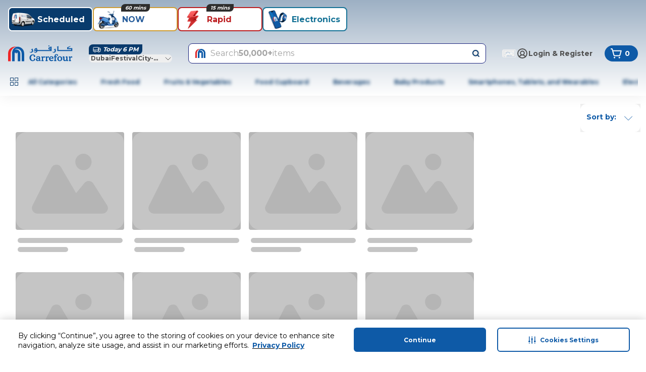

--- FILE ---
content_type: application/javascript
request_url: https://www.carrefouruae.com/imPkmSlCB2NiiqGg7DmAt1NJ/fOb7p8hmLhQL0rhE/PD1OGXQoKgE/ElJmLz/FEXgkC
body_size: 176001
content:
(function(){if(typeof Array.prototype.entries!=='function'){Object.defineProperty(Array.prototype,'entries',{value:function(){var index=0;const array=this;return {next:function(){if(index<array.length){return {value:[index,array[index++]],done:false};}else{return {done:true};}},[Symbol.iterator]:function(){return this;}};},writable:true,configurable:true});}}());(function(){lQ();r7t();IWt();var QM=function(f9){if(f9===undefined||f9==null){return 0;}var H9=f9["toLowerCase"]()["replace"](/[^0-9]+/gi,'');return H9["length"];};var Lr=function vq(jJ,wG){var bX=vq;var UR=Eq(new Number(Ah),jS);var Q9=UR;UR.set(jJ);do{switch(Q9+jJ){case wF:{var w5;jJ-=Lb;return zJ.pop(),w5=fX,w5;}break;case NB:{var cU;jJ-=pE;return zJ.pop(),cU=O7,cU;}break;case W0:{jJ-=Dg;if(wq(rr,undefined)&&wq(rr,null)&&Hq(rr[XR()[sp(cO)].apply(null,[Vp,fJ])],cO)){try{var vG=zJ.length;var Rr=Tp(Tp(qF));var g9=Fw[SU()[Z0(br)](pp,N5,Fp,SM)](rr)[TO()[vc(Kx)].apply(null,[Fx,BM,Tp(Z5),Sr])](TO()[vc(n0)].call(null,IW,vW,Tp(cO),EJ));if(Hq(g9[XR()[sp(cO)].call(null,Vp,fJ)],dS)){fX=Fw[wq(typeof jq()[t9(hq)],lq('',[][[]]))?jq()[t9(WJ)].call(null,FM,jG,EU,MW):jq()[t9(KU)](Tp(Z5),cs,GX,cc)](g9[dS],rR);}}catch(FW){zJ.splice(cJ(vG,Z5),Infinity,nS);}}}break;case B0:{return parseInt(...wG);}break;case UN:{var jc=hO(Fw[XR()[sp(wJ)](P0,hp)][XR()[sp(rR)](WW,Sx)][kG()[mW(EM)].apply(null,[Tp(Tp(Z5)),Ms,WO,hq])][kG()[mW(Iq)](R9,Vx,OJ,Vc)](jq()[t9(YO)](Wc,B9,rW,Lq)),null)?kG()[mW(dS)](K0,jG,Bq,cG):jq()[t9(k5)](Iq,Mr,CO,IJ);var n7=hO(Fw[XR()[sp(wJ)](P0,hp)][XR()[sp(rR)](WW,Sx)][Kp(typeof kG()[mW(S9)],'undefined')?kG()[mW(dJ)].call(null,rR,Gr,Qs,xx):kG()[mW(EM)].apply(null,[jO,W5,WO,hq])][kG()[mW(Iq)](xM,CG,OJ,Vc)](XR()[sp(L7)].apply(null,[tR,UG])),null)?kG()[mW(dS)].apply(null,[K0,A7,Bq,cG]):jq()[t9(k5)].call(null,Tp(cO),Mr,CO,Tp([]));var DM=[Ar,ZG,tG,JW,UX,jc,n7];jJ+=gw;var O7=DM[jq()[t9(jM)].apply(null,[VW,jW,Js,dJ])](Oc()[AM(wx)](BU,hr,Z5,Tr,Y7));}break;case sE:{jJ-=F8;return zJ.pop(),SJ=gR[zp],SJ;}break;case Ez:{jJ+=dQ;zJ.push(px);var Ar=Fw[XR()[sp(wJ)](P0,hp)][XR()[sp(N5)](Rs,Wc)]||Fw[XR()[sp(rR)](WW,Sx)][XR()[sp(N5)](Rs,Wc)]?kG()[mW(dS)](VW,nJ,Bq,cG):jq()[t9(k5)](Xr,Mr,CO,dW);var ZG=hO(Fw[XR()[sp(wJ)].apply(null,[P0,hp])][XR()[sp(rR)](WW,Sx)][kG()[mW(EM)].call(null,jO,xr,WO,hq)][kG()[mW(Iq)].apply(null,[VW,n0,OJ,Vc])](SU()[Z0(ZJ)].apply(null,[KU,S9,DJ,rc])),null)?kG()[mW(dS)].apply(null,[jO,dW,Bq,cG]):Kp(typeof jq()[t9(Lx)],lq('',[][[]]))?jq()[t9(KU)](sr,Ps,XW,Tp(Tp({}))):jq()[t9(k5)](sr,Mr,CO,Qx);var tG=hO(typeof Fw[wq(typeof XR()[sp(v0)],lq([],[][[]]))?XR()[sp(x7)](Bx,YG):XR()[sp(VR)](p9,Ks)][SU()[Z0(ZJ)](KU,S9,XM,rc)],XR()[sp(Fp)](BG,M5))&&Fw[XR()[sp(x7)](Bx,YG)][SU()[Z0(ZJ)](KU,S9,XJ,rc)]?kG()[mW(dS)](Tp([]),Y7,Bq,cG):jq()[t9(k5)].apply(null,[xr,Mr,CO,sG]);var JW=hO(typeof Fw[XR()[sp(wJ)](P0,hp)][SU()[Z0(ZJ)](KU,S9,UM,rc)],wq(typeof XR()[sp(cc)],lq('',[][[]]))?XR()[sp(Fp)](BG,M5):XR()[sp(VR)].call(null,NO,lS))?kG()[mW(dS)](FL,Tp(Z5),Bq,cG):Kp(typeof jq()[t9(PT)],lq([],[][[]]))?jq()[t9(KU)].call(null,Kx,nS,rm,k5):jq()[t9(k5)](pp,Mr,CO,br);var UX=wq(typeof Fw[XR()[sp(wJ)](P0,hp)][TO()[vc(Vj)](PT,k5,R9,SS)],XR()[sp(Fp)].call(null,BG,M5))||wq(typeof Fw[Kp(typeof XR()[sp(AX)],lq('',[][[]]))?XR()[sp(VR)](xn,rH):XR()[sp(rR)].apply(null,[WW,Sx])][TO()[vc(Vj)](PT,XJ,Tp(Tp([])),SS)],XR()[sp(Fp)](BG,M5))?kG()[mW(dS)](KU,Tp({}),Bq,cG):jq()[t9(k5)](XA,Mr,CO,BH);}break;case fB:{var xl=wG[qF];jJ-=tE;zJ.push(cm);var wT=BP(Ag,[jq()[t9(PT)].apply(null,[Fk,Lx,xR,nd]),xl[WA[Xr]]]);zT(Z5,xl)&&(wT[kG()[mW(Il)](FM,W5,HD,Vn)]=xl[WA[Fp]]),zT(VR,xl)&&(wT[TO()[vc(jO)].apply(null,[JH,wJ,Xk,ES])]=xl[VR],wT[wq(typeof jq()[t9(dS)],lq([],[][[]]))?jq()[t9(pm)].apply(null,[JA,BH,qH,Sl]):jq()[t9(KU)](Tm,ST,XY,Tp(Tp({})))]=xl[dJ]),this[TO()[vc(Wc)](gj,Tp(Tp([])),bT,AP)][jq()[t9(Z5)](dl,Uk,Xq,Tp(Tp({})))](wT);zJ.pop();}break;case PQ:{jJ-=Bf;var B2=wG[qF];zJ.push(mK);var BT=B2[Kp(typeof XR()[sp(k5)],lq([],[][[]]))?XR()[sp(VR)](EC,DT):XR()[sp(MW)].call(null,PS,PY)]||{};BT[TO()[vc(XM)].call(null,PY,rA,jG,hG)]=TO()[vc(Gr)].apply(null,[BM,Tp(Tp({})),EH,sq]),delete BT[Oc()[AM(10)](39,41,3,1036,42)],B2[XR()[sp(MW)](PS,PY)]=BT;zJ.pop();}break;case gQ:{zJ.push(Sl);var Lm;return Lm=[Fw[Kp(typeof XR()[sp(rR)],'undefined')?XR()[sp(VR)].apply(null,[O3,IP]):XR()[sp(x7)](Rk,YG)][Oc()[AM(Il)](CG,XD,rR,ll,cc)]?Fw[Kp(typeof XR()[sp(bH)],lq('',[][[]]))?XR()[sp(VR)](XW,Id):XR()[sp(x7)].call(null,Rk,YG)][Oc()[AM(Il)].call(null,Cl,XD,rR,ll,BH)]:kG()[mW(tI)](Tp({}),dl,xH,Fj),Fw[XR()[sp(x7)](Rk,YG)][TO()[vc(Fx)](v0,xM,vD,nI)]?Fw[XR()[sp(x7)](Rk,YG)][TO()[vc(Fx)](v0,Tp(Tp([])),Tm,nI)]:kG()[mW(tI)].call(null,Fp,R9,xH,Fj),Fw[XR()[sp(x7)](Rk,YG)][XR()[sp(Al)].call(null,cH,Ms)]?Fw[XR()[sp(x7)](Rk,YG)][Kp(typeof XR()[sp(jO)],lq([],[][[]]))?XR()[sp(VR)].call(null,Zm,jk):XR()[sp(Al)].call(null,cH,Ms)]:kG()[mW(tI)](jM,cc,xH,Fj),hO(typeof Fw[XR()[sp(x7)](Rk,YG)][qn()[Ud(Fp)](WJ,m2,k5,FD,ll,rR)],XR()[sp(Fp)].apply(null,[IY,M5]))?Fw[XR()[sp(x7)](Rk,YG)][qn()[Ud(Fp)].call(null,Tm,m2,k5,Iq,ll,K0)][wq(typeof XR()[sp(Ek)],'undefined')?XR()[sp(cO)].call(null,OL,fJ):XR()[sp(VR)].call(null,bC,jH)]:qK(Z5)],zJ.pop(),Lm;}break;case z0:{var Dm=wG[qF];zJ.push(rk);var x3=Dm[XR()[sp(MW)](HK,PY)]||{};x3[TO()[vc(XM)].apply(null,[PY,Gr,Tp({}),C3])]=Kp(typeof TO()[vc(Gr)],lq('',[][[]]))?TO()[vc(pp)](AY,bT,Mn,tK):TO()[vc(Gr)].call(null,BM,MW,pm,SR),delete x3[wq(typeof Oc()[AM(10)],lq([],[][[]]))?Oc()[AM(10)](57,41,3,458,72):Oc()[AM(1)](Tp([]),54,203,999,77)],Dm[XR()[sp(MW)](HK,PY)]=x3;jJ-=JE;zJ.pop();}break;case V8:{return String(...wG);}break;case j1:{var gR=wG[qF];var zp=wG[lh];var CY=wG[Oz];zJ.push(jl);Fw[Oc()[AM(cO)].apply(null,[MW,Kk,cc,AA,Cl])][TO()[vc(dS)](Dl,Wc,BU,C5)](gR,zp,BP(Ag,[TO()[vc(bL)](FA,A7,Tp(Tp({})),PG),CY,Kp(typeof TO()[vc(jA)],lq([],[][[]]))?TO()[vc(pp)](zY,XM,W5,CT):TO()[vc(cc)].apply(null,[VW,jM,dW,xS]),Tp(cO),Kp(typeof TO()[vc(Y7)],'undefined')?TO()[vc(pp)](jD,pp,cO,Ij):TO()[vc(wx)](BA,cj,cj,RV),Tp(gg[TO()[vc(br)].apply(null,[Fk,Tp(Tp(cO)),YI,DH])]()),wq(typeof TO()[vc(JA)],'undefined')?TO()[vc(WJ)](S9,Sl,NC,Zr):TO()[vc(pp)](kC,PY,Tp(Tp([])),TC),Tp(cO)]));jJ-=n4;var SJ;}break;case XF:{var rr=wG[qF];zJ.push(nS);jJ+=j0;var fX;}break;}}while(Q9+jJ!=Pb);};var tl=function(){if(Fw["Date"]["now"]&&typeof Fw["Date"]["now"]()==='number'){return Fw["Math"]["round"](Fw["Date"]["now"]()/1000);}else{return Fw["Math"]["round"](+new (Fw["Date"])()/1000);}};var cJ=function(YA,FI){return YA-FI;};var E3=function(){return s2.apply(this,[wV,arguments]);};var SH=function(){return xd.apply(this,[X0,arguments]);};var MY=function(g3,RT){var E2=Fw["Math"]["round"](Fw["Math"]["random"]()*(RT-g3)+g3);return E2;};var En=function(DX,Fn){return DX<<Fn;};var Hq=function(DD,zl){return DD>zl;};var xj=function(){var FK;if(typeof Fw["window"]["XMLHttpRequest"]!=='undefined'){FK=new (Fw["window"]["XMLHttpRequest"])();}else if(typeof Fw["window"]["XDomainRequest"]!=='undefined'){FK=new (Fw["window"]["XDomainRequest"])();FK["onload"]=function(){this["readyState"]=4;if(this["onreadystatechange"] instanceof Fw["Function"])this["onreadystatechange"]();};}else{FK=new (Fw["window"]["ActiveXObject"])('Microsoft.XMLHTTP');}if(typeof FK["withCredentials"]!=='undefined'){FK["withCredentials"]=true;}return FK;};var Y3=function(wd,WH){return wd[L3[dJ]](WH);};var s2=function tk(K2,BK){var ZT=tk;for(K2;K2!=L0;K2){switch(K2){case Y0:{jC=bL*rR*KU+dJ+Z5;K2=wF;ZA=cc+dS*KU*k5-Z5;ZD=bL+VR*cc*KU*dS;KX=k5*KI+VR+cj*xM;Xd=KI*cc-dJ*Z5*dS;tL=k5*bL*rR+dJ-dS;UT=cj*rR*Z5+k5-xM;}break;case dh:{lT=KI*Z5*VR*dJ+dS;SC=rR+KI*xM-dS+dJ;Pd=KI*KU-xM-rR;gI=rR*cc*KU-dJ*cj;K2-=Nz;Zl=bL*cj*dJ+KI+rR;dP=dS*KI-xM-cc;}break;case ZE:{K2=sE;vC=KI*bL+xM+cj-dS;ZY=rR*KU*bL+dS-dJ;Vk=VR*KU*cj-rR*k5;Cm=rR+k5*KI*Z5-cc;HL=dS*KI+xM-cc;}break;case m4:{mT=dJ-bL+KI*Z5*KU;Yd=KU+KI*xM+Z5-cj;mA=cj*Z5*VR+KI;X3=bL*cj+Z5-cc+rR;EM=KI+k5*rR-KU+cc;K2=E1;BA=KI+k5*KU+cc;}break;case rh:{M3=KU*KI+VR+dJ+cj;lP=bL*rR*xM+KU+cc;K2=z4;dj=KI*rR*Z5-dJ-cc;lk=KI*Z5*rR-k5*cj;}break;case DF:{Rj=xM+VR+dJ*KI;Rm=KI*bL-k5-cc-KU;qA=KI+bL*cc*KU-rR;Ad=Z5-KU+xM+KI*bL;K2=tb;ml=bL*cc*VR*KU;}break;case pt:{K2+=rE;b3=VR+KI*k5-KU*xM;J2=cj*KU*dJ-KI*dS;zA=KI*xM+cj-bL;zP=k5+KU+cc*rR*bL;S2=Z5+xM+k5*KI+rR;DP=cc*KI-dS+KU*k5;}break;case KE:{SP=KU+KI*cc+dJ+dS;K2+=NF;ZH=KU*KI+cj-xM-dJ;HK=k5*KI-KU-rR;sK=bL*rR*KU+dS*cj;}break;case z4:{jY=KU*KI+k5+rR+VR;Vd=KU*VR*cj-Z5-cc;xA=xM+KI+Z5+bL*cj;K2-=j1;EK=Z5*xM*KI*VR-KU;Kl=KI*cc-Z5-bL-VR;}break;case Q8:{ST=bL*KU+xM*KI;Pl=VR+dJ*KI-dS-Z5;K2+=ht;pI=rR+KI*bL+dJ*cc;Dj=KI+bL*cj+k5+dS;}break;case IV:{K2-=U4;return U3;}break;case Rw:{while(ql(QI,cO)){var Em=zm(cJ(lq(QI,nT),zJ[cJ(zJ.length,Z5)]),kd.length);var nA=Y3(wl,QI);var On=Y3(kd,Em);G2+=xd(Xg,[ld(pK(NP(nA),NP(On)),pK(nA,On))]);QI--;}K2+=x8;}break;case jb:{Vl=KU+bL+rR*xM*k5;YP=KI*dS+xM*rR-bL;ZC=KI+VR*xM*k5*KU;HC=KI-rR-dS+bL*cj;K2=dg;ID=cj-xM+Z5+bL*KU;kH=bL*KI+dS*KU+cj;Vc=k5+dJ*cj-xM+Z5;CT=cj+bL*KU+xM*KI;}break;case n4:{K2=A4;CL=dJ+KI-xM+cj*rR;YD=bL*rR*dJ-xM-KU;OA=KI*VR*dS-rR-cj;TL=k5*dJ+xM*KI-rR;Hj=dS+k5*Z5*KI+bL;}break;case xh:{gH=Z5*dS+cj*cc*xM;nX=dS*k5*VR*bL-dJ;dT=xM*KI-Z5+VR*rR;Nn=VR-dS-cj+KI*rR;K2=t4;V2=cj+k5*KI-xM;RK=KI*xM+k5*rR-dJ;Bn=cj+KI+k5*rR*KU;}break;case O:{K2=mh;Bk=KI-xM+rR+cc*KU;p3=KI*xM+dS+VR+bL;TH=rR*cc*Z5*KU;AP=rR+xM*KI*VR-dS;HH=KU*xM*bL+cj;xm=Z5+KI*xM-cc*dS;}break;case vF:{K2+=IB;t3=dJ+cc*k5+KI+bL;wH=cj*dS-k5-xM;U2=cc-VR*bL+cj*dS;YG=bL+KU*cc+KI-dS;NA=KI-xM+k5*Z5*KU;Hm=KU+dS*cj-xM-bL;Oj=dJ+xM*dS*cj-KI;}break;case I4:{El=bL*k5*rR;ED=dS*bL-cc+cj*dJ;fA=cc*k5-dS-dJ+KI;K2-=KQ;gK=xM-KI+cj*Z5*k5;}break;case GF:{K2=B4;LX=rR*Z5*dS+KI*k5;VL=KI*KU-cj-bL;AX=dS*cj-xM+k5*Z5;NI=VR-rR-KU+k5*KI;Dd=dS+cc*xM*cj+rR;xk=rR+xM+KI+cj*dJ;}break;case X0:{if(ql(vI,cO)){do{NY+=lm[vI];vI--;}while(ql(vI,cO));}K2-=ZV;}break;case Qw:{JK=VR-Z5+xM*dJ*cj;CA=KU*k5*xM-rR;OL=KU*bL*xM*VR+Z5;p2=xM*dS*cj-bL;ND=cj-rR+bL*KI;Rn=cj*VR+Z5+KI*cc;SK=dS+VR+KI*bL-cj;K2=rh;MK=cc*dJ*cj-KI-k5;}break;case mg:{K2+=sh;var bk=mY[kj];var IC=cO;while(PD(IC,bk.length)){var n3=Y3(bk,IC);var J3=Y3(OH.vw,gP++);xI+=xd(Xg,[ld(pK(NP(n3),NP(J3)),pK(n3,J3))]);IC++;}}break;case Hf:{SL=cj+k5*KI;K2=jF;fj=k5*cj-KU+bL;dY=bL*rR+cc+VR*KI;pj=dJ*rR*xM*VR-KU;}break;case gt:{AL=k5+KI+bL+xM*cj;K2-=r4;XP=rR+VR*dS+k5*cj;BI=k5*KU*rR-cj-cc;gT=cj*cc+xM-Z5+VR;}break;case IQ:{hD=dS*KI+cj-xM;tK=dS*KI-cc-k5+rR;IK=KU+rR*k5+KI*dS;K2+=Cb;UI=bL-xM+dJ*cj*dS;UA=Z5-dS-dJ+cj*cc;pC=dS-cj+cc*KI-Z5;ZP=bL*KI-xM*k5-cc;}break;case wh:{var PP=BK[qF];var U3=lq([],[]);var zH=cJ(PP.length,Z5);while(ql(zH,cO)){U3+=PP[zH];zH--;}K2=IV;}break;case lF:{ZX=k5*cc*Z5*VR*KU;fm=KU*KI-bL+cj-k5;rP=cj*k5+xM*rR-cc;w2=KU*bL*dS-rR*Z5;Bl=KU*KI+cc-bL+Z5;K2+=C0;BY=KU*dJ*bL*xM-cc;}break;case Jb:{Sn=KI*cc-dJ+dS-cj;Nd=cj+cc*xM*dS-bL;Tk=KI-cj+bL*VR*dS;tn=cc+cj*xM*k5-bL;gm=dS*cj+rR*dJ;jj=Z5*VR*k5*cj-cc;K2-=C0;Sx=KI+bL*k5+Z5-cc;}break;case Az:{AK=KI*KU+k5-Z5-cj;EI=dS*cc*KU-dJ-bL;MT=KI+rR*bL*k5-Z5;Zd=bL*KI-cc-k5*dS;R2=cj+k5+rR+cc*KI;K2=w1;Q3=rR*bL+cc*KI-dJ;vA=KI*rR-k5*dS-cc;}break;case m8:{IL=VR-KU+cj*rR*dJ;Gn=cj*k5-dS+cc+KI;K2=YB;ck=xM*k5*cj+dJ;mD=VR*KI*dS+dJ-xM;XI=KI*KU+VR*cj;cA=k5*dS*bL+KI*cc;}break;case mh:{GK=xM+k5-cj+KI*rR;CD=bL*dS*KU+cc*xM;RC=k5-dJ+cc*bL*rR;hC=dJ+rR*cc*k5+KU;K2=XB;}break;case fF:{cs=cj*bL-dJ*KU+VR;xT=KI*KU-cc*Z5*bL;GT=cj*bL-KI;PX=cc+KI*rR-dS-cj;K2+=TE;dI=cj*k5-Z5+bL*xM;Am=cc*KI-bL-rR;}break;case wz:{vP=rR*KI-bL*cc*k5;K2=IQ;Km=KI*bL+dS*cc-xM;nP=bL*k5*VR*dJ;xL=KU+dJ*cj*cc-xM;}break;case zz:{kL=dS*KI-dJ+KU*xM;Fx=cc*dJ+cj+KI-dS;tm=k5*cc*rR+KU+dS;Qd=dJ*KU*bL+xM-dS;Ck=rR-bL*KU+KI*k5;qP=dJ*cc+k5+bL*KI;BD=KU+VR+cj*rR+k5;K2=p1;}break;case rw:{RL=KI+cc+KU*xM*rR;bP=xM*bL*k5+KU*cj;OK=KI*KU-xM-dS*k5;fD=xM+Z5+bL*rR*KU;Gj=KI*rR-KU-xM;K2=Zf;Ik=cj+rR*KU+KI*VR;}break;case XB:{tD=dS+KI*xM+cc*rR;Qk=xM*cj-dJ+KI;gL=KI+Z5+xM*cj+dJ;LK=bL*KI-VR*KU*cc;W3=KI*dJ-KU;XT=KI+KU*rR*dS;K2=zz;mP=VR*Z5-xM+rR*KI;}break;case l0:{while(ql(kY,cO)){var jK=zm(cJ(lq(kY,XL),zJ[cJ(zJ.length,Z5)]),BC.length);var EY=Y3(RP,kY);var tA=Y3(BC,jK);Mm+=xd(Xg,[ld(pK(NP(EY),NP(tA)),pK(EY,tA))]);kY--;}K2=v8;}break;case db:{qL=VR-KI+xM+k5*cj;K2=ZQ;l3=Z5*KI*bL-cj+cc;mC=Z5*bL*dJ*cj+k5;Kk=xM*k5*dS-Z5;kP=bL+dJ*rR+KI+VR;j2=cc+rR+k5*VR*KU;HP=k5*KU+bL*KI+dJ;}break;case dV:{var dC=BK[qF];OH.vw=tk(wh,[dC]);while(PD(OH.vw.length,ll))OH.vw+=OH.vw;K2=L0;}break;case nQ:{K2+=xz;Qj=VR-dJ+KI+cc*dS;hP=k5*KU*VR+KI*xM;QH=xM+cc*cj-Z5-k5;qj=k5*bL*rR-xM;mK=xM*rR-Z5+KU*KI;YH=cj*bL-xM+KI-Z5;}break;case K1:{K2=Bz;hr=k5*dS+xM*cc*rR;wP=cj*KU*VR-bL*xM;hL=cj+rR+k5*KI+cc;kT=dS*bL*VR*rR;}break;case bh:{while(PD(JL,Bj.length)){TO()[Bj[JL]]=Tp(cJ(JL,pp))?function(){return BP.apply(this,[Fb,arguments]);}:function(){var JP=Bj[JL];return function(Rd,zn,PH,RA){var CC=Qn.apply(null,[Rd,Cl,cc,RA]);TO()[JP]=function(){return CC;};return CC;};}();++JL;}K2-=O4;}break;case UV:{Fk=Z5+KU+cc+k5+bL;nd=KU+dJ*cc-bL;WJ=KU+xM+dS-bL+VR;K2-=cE;pm=dS*bL-xM+VR*KU;hq=rR*xM-KU-Z5-dS;jO=KU+xM-cc+dS+cj;}break;case wF:{cL=KI*VR-Z5+KU*cc;H3=bL*KU*Z5*rR+cc;DL=VR-cj+rR+k5*KI;UP=cj*k5+cc*xM;Y2=KU*k5*cc+Z5+dJ;K2-=PF;tH=cj+cc*dS*k5+KI;fK=VR-rR+dS*KI-Z5;PC=KU*VR+KI*cc+xM;}break;case zB:{UK=rR+bL*dS*xM*cc;bC=KU*KI+dJ-VR*k5;rH=VR+bL*cc*xM*dJ;RH=k5*KI+bL+KU-rR;fL=VR+bL+Z5+KU*KI;K2+=zg;Rk=k5*Z5*KI+xM*bL;}break;case v8:{return xd(Z,[Mm]);}break;case gQ:{T3=bL+k5+dS+KU*KI;Mk=rR*xM+dS*k5*KU;IP=bL*Z5*xM*rR-KU;K2=Q8;sT=k5+VR*rR*cj-KI;Jl=k5+Z5+VR*cj*bL;CP=bL-Z5+dS*cj*dJ;}break;case nb:{Kd=k5*bL*cc+dS;YO=VR*KI+xM-dS+k5;bl=rR*dJ+bL*KI;sL=KI*bL+cc+rR+VR;K2-=bh;qD=xM*dS*cj-bL*VR;xP=rR*dS*k5+bL-xM;}break;case q:{hn=k5+dS*KI+Z5;K2-=YQ;Al=rR*dS*VR+xM+KI;m2=dJ+k5*cc*dS-bL;wk=cj+cc*k5*rR;}break;case Mb:{K2=SN;nD=KU*xM*rR-Z5+KI;z2=bL+KI+cj*cc+xM;lA=KI*Z5+rR*k5*KU;OD=KI*xM+cj+VR-k5;}break;case F0:{GY=xM*KI-k5+rR*cj;Md=KI-rR+cj*xM*cc;K2+=O4;jm=k5+xM*dJ*cj+Z5;mj=KI-VR+xM*cc*k5;}break;case wB:{Gk=k5*cj-VR*KU+KI;K2=Gw;CK=cc*dS*bL-Z5-xM;tj=bL*cc*rR+Z5;q3=cj+dS*KI+VR*k5;YX=dS*KI+bL+KU*rR;SM=bY-q3-pP-xM+YX+tP;}break;case Og:{K2+=bw;JA=cc+cj+k5*dJ;EH=Z5*xM*k5-dJ*VR;Tm=bL*xM+cc*dJ;jM=dJ+cc+dS+rR+VR;XA=KU*cc-VR*dJ+xM;Qm=cj+bL*k5-rR+xM;Vm=dS+dJ*cc*xM+rR;}break;case hQ:{dS=dJ+VR;rR=xM*VR+dS-dJ;cc=xM*Z5+VR;cj=xM+rR*dJ-cc+dS;KU=VR-Z5+dJ+dS;k5=VR*Z5*dS-cc+dJ;vD=cj-dJ-xM+KU*k5;cO=+[];K2-=Db;}break;case v4:{K2=L0;while(ql(WL,cO)){gA+=Om[WL];WL--;}return gA;}break;case T4:{zJ.push(hK);cY=function(sP){return tk.apply(this,[dV,arguments]);};OH.call(null,FH,dl);zJ.pop();K2+=H1;}break;case Vw:{var zL=BK[qF];var WY=lq([],[]);for(var X2=cJ(zL.length,Z5);ql(X2,cO);X2--){WY+=zL[X2];}return WY;}break;case dg:{JI=cc-VR*Z5+KI;OP=VR+Z5+dS-dJ+KI;M5=dJ+KI-Z5+xM;K2+=L4;wC=cc-Z5+KI*xM-k5;jA=cc+VR*Z5+cj*dJ;}break;case DQ:{UH=KI*dS-dJ*Z5+cj;nI=xM+rR*dS+cc*KI;OJ=KI*k5-rR-dS+cc;K2=B1;kl=KI*dS-rR-xM*KU;}break;case hw:{QL=cj-rR-bL+KI*KU;qH=KU-cj+KI*k5;K2=ZE;qC=k5*KI+dJ-bL*dS;lD=bL*k5*rR-Z5-dS;}break;case U:{IX=KI*KU-rR;nH=dS+KI*KU+VR+cc;zj=dS*bL*k5*VR-KI;K2+=JN;DA=cc-VR+KI*dJ+dS;fY=VR-dS+KU*KI-xM;}break;case ft:{Mr=k5*KU*dJ+Z5+cj;B9=k5*Z5*rR-xM+cj;RY=xM-cj+bL+KI*KU;K2-=bw;MA=k5*Z5*rR+xM*cc;bY=Z5-k5+KI*cc+cj;Rl=VR*Z5*KI-k5;Xl=xM+bL*rR*k5;}break;case jE:{Hl=KI*dJ-rR*bL-xM;GL=dJ*k5*dS*VR+KU;CH=Z5*KU*bL*dJ+dS;Wn=VR+KI-bL+xM*cj;K2=T8;}break;case lh:{var Wd=BK[qF];fC.sw=tk(Vw,[Wd]);while(PD(fC.sw.length,Tf))fC.sw+=fC.sw;K2=L0;}break;case Sf:{zI=VR-Z5-rR+KU*KI;K2+=J8;gD=VR+bL+cj+KI*k5;FT=KI*cc+dJ+xM*cj;rD=dJ*xM*rR*bL-dS;PK=cj*xM*dS+VR-KU;lY=bL*KI-Z5+xM*cj;rC=bL*cj+KU+xM+k5;}break;case EB:{qm=cj*xM-VR*k5-rR;YC=dS*k5*KU+dJ-KI;OC=dS*bL+KI+cj;K2+=xV;HY=k5-dS+Z5+bL*cj;EP=KI*k5-Z5+KU+rR;Uk=Z5*dJ*rR*dS-KU;FY=KI*bL-k5+KU*dJ;}break;case E1:{rj=VR*KI+xM-Z5-cj;pT=VR+KI-dJ+bL*KU;K2=FV;AT=bL*KU+cj*dJ+xM;A2=KU-cj+KI*VR;N3=rR*bL-dJ+KI;}break;case F:{WK=cc*cj-dS+xM*KI;GI=rR*KI-xM-dS*KU;II=KU*KI+cc-cj+VR;NK=dJ*KI+xM*cc*k5;K2=Z4;sj=cc*cj-rR+KI*k5;F2=KU*k5*dJ+KI*dS;VA=dS*KI*Z5-cj+VR;}break;case z8:{return NY;}break;case kF:{K2-=OQ;hY=KI*bL-cc+rR*KU;Jk=KI*KU-xM*Z5+cj;OT=k5*KI+bL+dS*rR;sD=Z5*VR*rR*bL*dJ;}break;case tw:{jW=KU-VR+xM*cj+rR;K2=vF;gn=VR*KU*bL+k5-Z5;UL=bL-cj+dS*KI;bH=cj*xM+KU+bL+dJ;}break;case pB:{K2=Db;kX=xM*KI-cj+cc;B3=KU*cj+rR*cc*k5;MC=xM*k5*cj+KU*VR;NH=xM+KU*dJ*VR*rR;}break;case Qt:{K2-=fF;VC=dS-xM+cj*rR;km=KI*KU-xM+cc-cj;nY=KI*dS+KU+xM+cj;mL=rR*KU*xM+dS*KI;pk=k5*KI+VR+dJ+dS;vT=KI*KU+Z5-rR+cc;}break;case Gw:{Uj=KU*cj*VR-xM-cc;pH=KI*dS+bL+xM;K2-=d1;jk=rR*cc*bL-dS-Z5;gC=bL*KI-VR-cj+rR;nl=k5+cc*bL*KU*VR;}break;case T1:{VY=dJ-bL+cj*xM*dS;KD=dS+rR*KI-cj-dJ;K2=gt;P2=KI*dJ-rR*cc+bL;nj=dS+KI*KU+cc-k5;}break;case l1:{gj=Z5+cc+KI+KU*bL;j3=bL*KI-dS-cj;QY=cc*KU+k5*KI-VR;K2=T1;Ok=dJ*dS*VR*rR+Z5;WI=cj+KU*KI+k5*xM;n0=VR+xM-dJ+bL*KU;}break;case pf:{YT=KU*KI+VR-dS*k5;sA=xM*KI+cj*k5+dS;DI=KI*bL-dJ-rR*xM;XY=KI*rR-KU-VR-dJ;K2=cz;HD=rR*VR+bL*KI+cj;YY=rR*KI+KU+bL-cj;Rs=KI*k5-Z5+cc-rR;}break;case qF:{zJ.push(OY);HA=function(K3){return tk.apply(this,[lh,arguments]);};fC(wJ,Td,AD,pp);zJ.pop();K2+=L0;}break;case C1:{wK=cj+KI*bL+k5;cP=KU*rR-cc+k5*dS;K2-=TQ;Tr=cj+KI*dS+dJ+KU;qY=xM*KI+dJ;ET=k5+Z5+rR*KI-cj;Dl=k5*dJ+KI*Z5+cc;kI=dJ*dS+KI-Z5+k5;}break;case q8:{var r2=lq([],[]);K2-=FB;var Gd=MH[JC];for(var pY=cJ(Gd.length,Z5);ql(pY,cO);pY--){var Kj=zm(cJ(lq(pY,sY),zJ[cJ(zJ.length,Z5)]),wA.length);var FC=Y3(Gd,pY);var hk=Y3(wA,Kj);r2+=xd(Xg,[ld(NP(ld(FC,hk)),pK(FC,hk))]);}}break;case Z4:{Bd=VR*cc+xM*KI+cj;K2+=vt;Pk=cc+dS+cj+dJ*KI;C2=cc*dS*cj+bL-rR;bm=bL+xM+Z5+k5*cj;nm=bL*xM+cc*KI+Z5;}break;case K8:{hm=KU*dS+k5*KI;K2=L0;}break;case V0:{TP=KI+rR-k5+bL*cj;xY=dJ*cj*dS+KI;Yj=KU+xM*rR*cc*VR;K2=rw;fP=cj*VR+bL+cc*KI;}break;case VF:{hK=dJ+cc*KI-VR-KU;ll=KI+cc*KU-rR;FH=KI*cc+VR+xM+rR;dl=rR*dS+cj-cc+VR;OY=cc+KU*KI-bL*xM;K2=Yt;wJ=cc*bL+dJ-xM*rR;Td=dS-KU+bL-dJ+KI;}break;case SN:{Ol=bL*cj-dJ+rR-Z5;KT=cj-dS+KI*cc-dJ;LI=cj+VR*dS+bL*KI;xC=cc*KI+bL*KU-k5;VK=cj+rR*xM*VR*cc;K2=Qw;A3=KI*Z5*xM+bL+VR;bn=KI*xM-rR*dJ+dS;}break;case mQ:{K2-=zQ;return xd(pB,[NL]);}break;case Yb:{rA=rR-cc+KU*xM*VR;Cj=dJ*k5+cj*Z5+VR;Ql=Z5+KU+dS*bL*VR;Pm=Z5+k5*KU+dJ+cc;Vx=dS-dJ+k5*rR+cc;K2+=vF;}break;case SQ:{K2=mQ;if(ql(MD,cO)){do{var Yl=zm(cJ(lq(MD,xK),zJ[cJ(zJ.length,Z5)]),kk.length);var Im=Y3(L2,MD);var bj=Y3(kk,Yl);NL+=xd(Xg,[pK(ld(NP(Im),bj),ld(NP(bj),Im))]);MD--;}while(ql(MD,cO));}}break;case k4:{v0=VR*xM+KI+dJ-Z5;K2=q0;XK=bL*xM*rR+dJ+k5;Ed=VR-xM+k5+KU*KI;bd=k5+dS+KI-xM+dJ;MI=KI+VR+dS-xM+KU;}break;case T8:{K2=m8;RD=rR-dJ-Z5+KI*dS;lK=KI*k5+rR-dS;lH=cj*KU-rR;QT=rR*xM*bL+dJ+cj;vH=KU+Z5+KI+bL*cj;}break;case A4:{jI=dS+KI*bL+k5;vY=dJ*KU*k5*dS+xM;K2-=NF;pA=KI*cc-cj-VR*KU;Cd=xM+dS*KI+cj*VR;}break;case cf:{var Om=BK[qF];var gA=lq([],[]);var WL=cJ(Om.length,Z5);K2=v4;}break;case Bz:{S3=dJ+KU*KI*Z5;K2=GF;LD=cj*rR*dJ-Z5;KL=xM*KI*Z5+k5*cc;Nj=rR+cc+k5*KI+dJ;GC=cc*dS*cj+VR-KI;}break;case Oh:{WD=VR+KI*dJ;K2=F0;JT=Z5-KU+cj*rR*dJ;bI=dS+KI+KU*cc*bL;FP=xM+KU+KI*cc+dS;fk=dJ*rR*dS+cj*k5;g2=bL*cj+KU-rR;hA=xM-cj+KU*KI+dS;}break;case PE:{kC=Z5+cj+KI*k5+VR;gl=bL+rR*k5*KU+dJ;T2=bL*VR+cc*k5*KU;Ld=cc*dJ+cj*KU-rR;LC=dS*rR*cc+Z5-cj;zD=cj*rR*VR+KI*Z5;K2+=MN;}break;case Xt:{return xd(kE,[G2]);}break;case H0:{IY=k5+rR-cj+KI*bL;fH=bL*KI-k5*KU-dJ;rn=cj+KI*k5+xM;cl=VR+cc*KI+dJ*KU;N2=dS*KI*Z5+bL+k5;KP=KI*rR-Z5-xM*bL;K2=hw;Fd=rR*KI-cc-bL-cj;}break;case XN:{fT=cj*dS*Z5*xM-dJ;K2=pB;dA=xM*KI-cj+dJ*cc;TX=k5*KU*VR*cc-rR;n2=bL*KI-cc-xM*cj;XH=KI*k5+rR+cj-xM;}break;case w1:{UY=bL+xM+dS+KI*KU;qT=k5*cj*Z5*xM+KU;Tj=cc*KI+VR*dS;vj=cj*VR+KI*bL+cc;K2=pt;lI=dJ+KI*cc;Wj=KI*k5+rR-bL+KU;VD=KU*KI-VR-dJ*rR;Nl=xM+KI*dJ-rR;}break;case GN:{SI=Z5*cc*dS*cj-rR;YK=KI*k5+dS+rR+cc;gd=cj*bL+dS*k5;K2+=VN;rl=dJ+rR*cc*dS;pP=KI-xM+dJ+rR;WC=KI*rR-k5-bL*KU;}break;case J8:{var TA=BK[qF];Qn.bV=tk(cf,[TA]);K2-=TV;while(PD(Qn.bV.length,Ek))Qn.bV+=Qn.bV;}break;case B4:{cC=KU+cj*bL+KI-dS;Gl=cj+k5*rR*dS*Z5;tR=k5*KU*rR+cc+Z5;FM=cc+Z5+rR*dS;Yk=xM+cc+bL*KI-cj;K2=O;zd=cj*bL-cc+xM+rR;}break;case mB:{K2+=Az;pD=Z5*rR+KI*KU-xM;UC=KU+bL*KI+cj;nL=k5*dS*rR+KI-cc;rT=k5+bL+xM*KI-Z5;}break;case sE:{Wk=KI*dS-xM+rR+cj;xn=xM+bL+dJ+cj*rR;LY=cc*rR*VR*bL+dJ;TD=cc*KU-Z5+dJ*KI;xD=KI*dS+Z5+bL*KU;K2+=Vz;G3=VR*cj+dS*KU*rR;vd=KI*dS-VR-dJ+cj;}break;case Ut:{Ll=KU*Z5*KI-dJ-rR;AA=rR*cc*k5-VR+cj;K2=VV;QC=bL+VR+rR*KI-cj;dL=xM*Z5*KI+cj-rR;v3=dJ-rR+cj*cc*xM;rd=cj*VR*KU-rR*cc;}break;case Tz:{r3=cj*bL+KI+cc-dS;K2=Q4;s3=bL*Z5*KI+cc+k5;sm=Z5+KU+KI*bL+cc;Z2=KI*dS+VR*xM*rR;sl=dS-cc-Z5+bL*KI;}break;case f8:{K2=L0;while(PD(Aj,rK[tY[cO]])){Oc()[rK[Aj]]=Tp(cJ(Aj,Z5))?function(){OI=[];tk.call(this,WN,[rK]);return '';}:function(){var hl=rK[Aj];var nC=Oc()[hl];return function(KA,c3,SY,Gm,TT){if(Kp(arguments.length,cO)){return nC;}var LT=xd.call(null,X0,[Tp(Z5),c3,SY,Gm,Kx]);Oc()[hl]=function(){return LT;};return LT;};}();++Aj;}}break;case st:{zJ.push(Xj);jP=function(Ul){return tk.apply(this,[J8,arguments]);};Qn(Cl,XM,YI,R3);K2+=Ag;zJ.pop();}break;case p0:{gk=xM+KU*KI+dJ;KC=KI+bL*cj-cc+dS;jd=VR*dJ*bL*cc-rR;DK=cc+KI*k5+cj+dJ;K2+=Mw;Nk=rR+k5*KI+bL*KU;kA=cj*dS*dJ-k5+KI;AH=KI*KU+dJ*bL;}break;case Hb:{PT=rR+xM+cc*bL-KU;sC=cj+k5-xM+VR;Wc=k5+cj-cc+xM+bL;DJ=dJ+KU-bL+xM+cj;nJ=KU-VR+k5*rR-dJ;K2+=wt;NC=xM*rR*Z5;}break;case D1:{W2=cc*Z5*VR*cj-xM;tT=bL*KI-VR*k5+dJ;hj=rR*KU*bL;x2=KU*cc+bL*KI-cj;H2=KI+cj*rR+cc+k5;K2+=Ct;QD=KI*k5-cj+KU-xM;}break;case Mw:{EL=rR+bL*cc-k5-KU;UM=dS+k5+KU+dJ*cc;R9=cc*k5-bL-rR+dS;K2-=Yw;Sl=KU+xM*k5+Z5-cc;q2=cc*KU+Z5+bL;Dk=KU+dJ-bL+cj;}break;case L8:{return xd(U,[r2]);}break;case FE:{var D2=BK[qF];var AC=BK[lh];var XL=BK[Oz];var hI=BK[TV];K2+=Dh;var BC=Fl[BU];var Mm=lq([],[]);var RP=Fl[hI];var kY=cJ(RP.length,Z5);}break;case q1:{K2=K8;XD=KI-KU-k5+cj*dS;cH=k5*cj+KU*VR+bL;Zk=dJ*KI-cc+rR-KU;vm=dS-dJ-Z5+KI*xM;Jn=VR+KI*dS+cj;VP=cj+VR+dS*rR*KU;}break;case I:{sH=dJ*KI-cc+VR*dS;HT=cj*bL-rR+k5*dS;VH=bL*rR*cc-cj*Z5;K2+=NE;VT=Z5+xM*cj*dS;QP=cc-cj+KI*bL-Z5;hT=cc*dJ*cj+KI*Z5;}break;case p1:{K2-=gQ;Ak=cc-VR+bL*KU+Z5;XC=Z5*cc*VR*dS*k5;SD=dJ*bL+KU*KI-rR;tC=dJ-xM+Z5+KI*dS;Zj=KI*bL-KU*k5+cj;k2=k5*KI+VR-KU+bL;mH=rR+cc*KI+Z5-KU;GH=bL+dJ+KU+cj*VR;}break;case vB:{PA=cc+k5+Z5+KI*dS;jX=KU-Z5+VR*KI;K2=jw;YL=dJ*KI-cc+dS+bL;ZL=cj*k5-rR*dJ+bL;kK=KU+cj*rR+bL*cc;qd=bL*rR+KI-VR+cj;}break;case zN:{MP=xM*cj*cc-dS-bL;sd=dJ*rR*cc*dS*Z5;wI=k5*dS*rR-dJ;K2+=r4;cD=k5-bL+KI*rR-KU;Fj=rR+dJ*k5*dS+cj;}break;case xb:{var nT=BK[qF];var fl=BK[lh];var kd=mY[F3];var G2=lq([],[]);K2+=lB;var wl=mY[fl];var QI=cJ(wl.length,Z5);}break;case Nt:{TI=KU*VR*dJ*rR-KI;rY=dJ-cj+KU*k5*dS;bK=KI*dJ+Z5+rR*dS;K2=tQ;NT=bL*cj*VR-dJ-dS;JD=KI*dJ-k5*VR-KU;}break;case QN:{Mn=Z5+k5-KU+dJ*cj;IJ=xM*k5+cj+cc*dS;jG=dS+rR*k5+xM+cc;VI=rR+k5*VR+KI*bL;K2=mF;TY=rR+KI*bL-VR+dJ;Wl=dJ+bL+k5*rR*cc;Sk=KI+bL+cj*k5-dS;}break;case jw:{px=k5-Z5+dS*dJ*cj;Vj=cc*cj+xM*Z5+rR;wY=bL*KI-cj*dS*VR;ML=dS*dJ+KI*VR-Z5;K2=jE;}break;case Zf:{SA=cc*KI-xM+KU*VR;RI=rR+xM*VR*KI;Jd=dJ+bL*k5*rR+cj;Wm=cc+KU*rR*dS+VR;IA=KU*KI-xM*VR+cc;HI=k5*cc*rR+cj+bL;hH=KI*KU-cj+dJ-bL;CX=KI-dS*bL+cj*rR;K2-=Sf;}break;case YB:{PL=xM*dJ*dS*KU+VR;K2=Hf;QK=KI*bL-KU+VR*cj;nS=KI*bL-xM*rR-dS;GP=dS*KI-bL-xM;I2=rR+KI*xM-dS;}break;case Jw:{K2+=KB;DY=bL*cc-xM+KI*KU;lL=KU*cc*rR-k5*dJ;LH=rR+KI*k5-bL+xM;WO=k5*KI+bL*rR-KU;WP=cj*rR+KI*dJ+Z5;w3=dS*k5+xM*KI-bL;TK=k5*KI+VR-dS;BL=VR+cj*dJ*rR-k5;}break;case tQ:{cK=dS+cc*bL*rR*VR;K2-=O1;gY=KI*bL-KU*dS-xM;Ej=KI*k5-rR*VR-KU;pn=k5+dS+KI*dJ;Pj=Z5+k5*xM*bL*VR;Xm=KU*dJ*VR*cc+xM;Hd=cj+bL*KI+rR+VR;}break;case M4:{var lm=BK[qF];K2=X0;var NY=lq([],[]);var vI=cJ(lm.length,Z5);}break;case UQ:{nK=cj-VR+k5-cc+KI;Ym=cc-KU-k5+KI*bL;O3=bL*k5+xM*cj+KI;K2=I4;ZI=dS*KI-k5*xM+Z5;IT=bL*KI+k5+cc+cj;}break;case bw:{K2+=b1;var GA=BK[qF];V3.bf=tk(M4,[GA]);while(PD(V3.bf.length,ZF))V3.bf+=V3.bf;}break;case ZQ:{jL=k5*KI+dJ+rR*KU;Jm=xM-dJ+cj+KU+KI;JY=rR*Z5+xM*k5*cj;XW=cc*KI+dS*cj*Z5;K2-=Yw;}break;case VE:{rI=KI+bL*cj*VR-KU;Od=VR-cc-KU+k5*KI;wD=rR*VR*cj-dS-bL;K2-=wt;qk=cj+k5-Z5+cc*KI;Fm=VR+KI*bL+cc*KU;}break;case sf:{zJ.push(tP);WT=function(HX){return tk.apply(this,[bw,arguments]);};V3(P3,Tp(Tp([])),ZK,KU);zJ.pop();K2=L0;}break;case L4:{Tl=rR+dS+KI*KU+Z5;K2+=L0;LA=rR+bL*cc+xM*cj;GD=VR*cc+dS*xM*KU;dK=bL+xM+dS*KU*rR;nk=KI*rR-Z5-cj-xM;f2=dJ+VR*bL*rR+cj;}break;case F4:{mm=cj*cc-dS-dJ+k5;K2+=FF;N5=KU*cj-k5+bL-KI;L7=cj*VR*dJ+Z5;rm=KI*VR-xM+dS*Z5;Hk=Z5+dS+cc*cj-VR;rL=cj+dJ+KI*xM;}break;case Pf:{DH=k5*KI-cc-xM-bL;AI=cj*bL+KU-dS-k5;wj=rR+dJ+xM*bL*k5;bD=KI*cc+xM+VR;fd=cc*KI+VR+cj+k5;K2-=U;}break;case SB:{K2+=jw;z3=cj*bL+rR+dS;k3=bL+cj+VR+KI*cc;mI=KU*k5*rR-VR;vk=xM*KU*bL+KI-VR;vK=rR*KI-dJ-cj*KU;}break;case L:{K2=L0;if(PD(qI,Um.length)){do{XR()[Um[qI]]=Tp(cJ(qI,VR))?function(){return BP.apply(this,[AF,arguments]);}:function(){var O2=Um[qI];return function(kD,dD){var dk=OH.call(null,kD,dD);XR()[O2]=function(){return dk;};return dk;};}();++qI;}while(PD(qI,Um.length));}}break;case gN:{Sj=dS*KI+cc*cj*Z5;pL=cj*cc*xM-dJ-KU;zK=KI*dS-Z5+bL+rR;D3=rR*KU*dS+bL*cj;sI=xM*dJ+dS+KI*bL;K2=fb;dH=KI*bL+dS*cj+cc;}break;case qh:{Lk=rR*cj-cc+Z5;l2=cj+dJ-Z5+xM*KI;K2-=Cb;KH=dS-bL+k5*rR*cc;M2=KI*KU-VR+k5+dS;CI=dS+bL+xM*KI;}break;case R0:{Zm=k5*cc*Z5*KU;K2=kz;zC=KI*k5+rR-VR-dS;AY=k5+cc+KU*cj+dS;bA=KI*rR-xM+dS-bL;lj=cj*bL+KI+dS+rR;LL=cj+KI*xM-dJ-cc;}break;case VB:{I3=VR*rR*cj-KI-dS;K2=N8;Lj=VR-k5+KI*xM+Z5;LP=dS+KI+rR+VR*xM;p9=KI*Z5*bL+KU-cc;JH=KI+bL+dJ*rR*xM;c2=bL+rR*VR*cj+Z5;mk=cc-Z5+dJ*bL*dS;m3=KU*xM*cc*dJ;}break;case Pz:{wn=KI*cc-dS*k5-xM;hd=KI*xM;Jj=cj+dS*KI+VR-rR;md=KI*k5+bL-xM*dS;sn=VR+cc*KU*dS+rR;Ml=cc*KI-VR+k5-bL;Sm=dJ*KU*cj-rR*xM;f3=rR*cc*KU+k5+xM;K2+=JN;}break;case g8:{fI=cc+cj+VR+KI*bL;KY=Z5*rR*cj+bL+VR;K2=T0;vX=KI*VR*cc-rR*cj;lC=VR+k5+cc*KI-cj;}break;case OB:{IH=k5*cj-cc*Z5;K2+=Df;Z3=KI+KU*cj+VR-rR;zk=KI+bL-rR+cj;wL=cj+VR-dS+KI*xM;UD=xM-dJ+cj*VR*k5;jT=KI*rR-dS;}break;case cz:{dd=VR*cj+k5*rR*cc;TC=xM*KI-cc-Z5+cj;QA=bL*xM*cj-KI+VR;cT=cc-Z5+cj+k5*KI;vL=KU*dJ*cj+xM-Z5;K2-=NE;wm=dS*KI+dJ;Nm=rR*cc*k5+KI-VR;Mj=Z5+bL*KI+k5*dJ;}break;case FV:{K2+=qz;EA=cj*cc-rR-VR*dS;KK=KU*VR*rR;vl=cc*k5*VR+KI-dJ;cI=xM+KI-VR+bL*rR;Bm=KI+bL*rR+xM+dJ;}break;case k1:{Q2=rR*VR+KI*bL+KU;fJ=KI+KU+k5*bL;Sd=cc-VR+rR*dJ*xM;K2=EB;DC=cc*KI+bL+cj+dS;Zv=cj*cc-k5*Z5+KU;EQV=KI*KU-cc+cj+Z5;}break;case gf:{q8V=VR*xM+cc*KI;K2=Nt;ZfV=Z5*cj*dS*xM+rR;HfV=cj*VR*bL+cc*xM;mfV=KI*cc+xM-VR*k5;VwV=bL+xM+k5*KI;U6V=cj+KU*KI+rR+xM;Hn=VR*cj*cc+k5+dJ;}break;case T0:{c8V=bL*dS*cc+rR;CZ=xM+KI*bL+dS*k5;GtV=k5*KI+xM+rR*dS;bBV=cj+k5*KI-dJ+Z5;K2=m0;xNV=bL*cj+KU-dJ+xM;UG=xM*cj-Z5+cc*dS;cEV=bL+dJ*rR*KU-k5;HwV=dS*cj*cc-KU*VR;}break;case PB:{YZ=cc*cj+KI*dJ-dS;ktV=Z5*rR*VR*cc*dS;tI=KU*xM*dS+bL;XFV=rR*cc-k5+dS*KI;K2=L4;nFV=rR*cc*KU-VR-k5;LVV=VR*KI*Z5-xM-k5;qtV=KI*dJ+xM*cj+cc;}break;case CQ:{Ms=KU+cc-dJ+dS+rR;Y7=cj*Z5+VR+k5+cc;VW=xM*bL+k5-dS;K2+=GQ;tP=k5-xM-rR+cj*KU;P3=cc*k5-rR+cj+dS;ZK=rR*cj-cc-KU+Z5;KFV=dJ+rR*cc+bL+KU;}break;case HE:{FVV=KI*xM+VR+k5;kfV=k5*dJ*cj-bL;RZ=dS*KU+dJ*VR*KI;K2=gQ;w1V=cj*VR+KI+bL*KU;}break;case w4:{bNV=KI*rR-VR*cj+cc;rc=dJ+k5+cc*KI+rR;hNV=VR+cc*KI+dS-cj;K2-=HE;EC=bL*KI+Z5+cc-dJ;StV=KU+bL*dS*k5+cj;}break;case Nz:{b1V=xM+KI*bL+KU*dS;xgV=KI+k5*dS*xM;Av=xM*dJ*dS*KU-VR;K2+=Sz;NO=VR+dS*KI+rR-Z5;zzV=KU*dJ*rR+cc;jEV=cj+k5-VR+KI*bL;}break;case kV:{h6V=dJ+KI*rR+cc-cj;xx=k5*cj*xM+rR-KU;VtV=KU*Z5*k5*xM*VR;kEV=xM*cj*dJ*Z5*VR;K2=wB;bzV=cj*KU+KI+VR+dJ;g6V=KU*cj-dJ*dS-VR;}break;case nE:{rbV=rR*bL*cc-KU;nQV=dJ*cj*dS+bL*cc;XNV=bL*dS+KU*KI+cj;MZ=KI*k5-dJ-xM;BwV=VR*KI+KU+dS*dJ;dbV=Z5+cc*cj+xM*VR;kgV=KI*k5+dJ+xM*cj;K2-=Eh;DZ=KU*cc*xM+bL+KI;}break;case B1:{EzV=xM+cc+cj+KU*KI;MbV=KI*VR+dS*KU;mgV=xM*VR*cj+KI*dS;lv=VR+xM*KI*Z5+rR;v8V=dS-xM+KU*KI*Z5;Zn=bL+xM+cc*KI+Z5;mEV=KU+KI*dJ*VR;K2=xh;qwV=cc*KI-KU-rR+dS;}break;case Ww:{wx=bL*Z5*xM-rR-KU;NwV=KU*dJ+rR-VR;MW=xM+KU-dJ+cj+cc;sG=VR-xM*bL+cc*KU;FD=dJ+cc+dS+cj+xM;br=rR+k5*Z5-xM+VR;sr=rR+bL-Z5-cc+KU;K2=UV;Gr=dS*k5+xM-KU+cc;}break;case kz:{YfV=KI*rR-xM-bL+KU;Jv=KI*dS-xM-KU-rR;AtV=dJ*Z5*KI+dS+KU;OVV=cc*VR+cj*k5*Z5;sgV=dJ*Z5*k5+cj*KU;K2=Oh;A6V=VR+dJ*KI+bL*dS;}break;case Mf:{K2+=J4;FA=KI-Z5+rR*k5-cc;QwV=cj+cc+dS+k5*KI;zY=VR*k5*bL+rR;zBV=cj*rR+cc-xM-dS;ZNV=KI-xM+cj*KU+cc;FBV=KI*dS-cc-rR-Z5;}break;case Kw:{PgV=Z5+k5*dS+bL*KI;P8V=k5*cj*xM+VR-dJ;G8V=cj*VR*dS+KI-bL;YQV=KU+cc*KI+cj-VR;K2=qh;}break;case mt:{R6V=KU*KI-cc+VR*Z5;jH=cc+Z5+KU+KI*k5;WBV=dS+cj*k5+KU+Z5;fQV=xM*rR*k5-cc+KU;GX=k5*VR-dS+KI*KU;K2-=S;Un=cc*bL*KU-dS+KI;}break;case N8:{K2=nQ;dZ=rR-VR-cc+KI*bL;w4V=bL*KI-cc-k5;rwV=dJ*rR+k5*KU+cj;Nv=k5*cj+Z5-VR*dS;hVV=KI*rR-cj*KU+cc;D8V=VR*cj+cc+bL*k5;}break;case q0:{YgV=cj*k5-xM-Z5+bL;K2=xB;NBV=rR*KI-dJ-KU*dS;hp=xM*dS*cc+Z5-bL;DT=Z5+dS+cc*dJ*rR;NgV=xM-dJ-dS+bL*cj;qNV=VR*bL*k5+dJ*cc;}break;case Oz:{K2=ft;Qx=rR*cc+cj+VR+Z5;rNV=rR+xM+bL*dJ*cj;x7=bL*Z5*KU-dJ-k5;PzV=VR+KI+k5+bL-dJ;VEV=bL*KU*rR-dJ*cj;Xk=KU+dJ+rR*bL;}break;case LV:{K2+=kE;wv=VR+dS*KU*bL;jFV=dJ*cj*dS-rR-cc;WzV=rR+VR*cj*k5-bL;f1V=KI*rR+KU-cc*dS;W4V=KI*k5-dJ+cj+rR;C3=dS+KU*KI-rR*xM;mVV=cj+xM+KI*KU-k5;cfV=VR*dS*cc*k5-xM;}break;case PQ:{r6V=rR*Z5*VR*cj;Ij=dS*rR+bL*KI-dJ;K2+=Mg;Id=xM+VR*dS+bL*KI;zgV=bL*KU*cc*VR-cj;GgV=KU+bL*KI+k5-Z5;}break;case N1:{K2+=zN;fzV=Z5+KI+cc*rR*bL;jl=k5+dS+xM*KU*rR;N4V=rR*cj+dJ*k5-dS;Lx=dS+KI-dJ+KU*bL;DFV=dS*dJ*cj-xM+Z5;V1V=KI-VR-rR+cj*bL;jQV=KI*dS+dJ*k5+VR;}break;case vt:{bT=rR+xM+cc*KU+Z5;Lq=bL*KU-dJ*VR-dS;dW=rR*xM-dS+cj-VR;BM=VR*dS-rR+KU*bL;Xr=dJ+VR-rR+xM*k5;A7=cc*rR-VR+xM+dJ;K2=Og;W5=KU*rR*Z5-cc;CG=cj*VR*Z5-bL;}break;case Yt:{AD=KU*KI+cc-cj+xM;K2-=DN;pp=VR*Z5*KU;Xj=bL*cj*dJ-cc;Ek=cc*KU+bL-xM+KI;Cl=dJ*cj-KU*k5+bL;XM=xM+k5+rR+cc+dJ;YI=dJ+KU*cc-VR;}break;case Q4:{hbV=k5+rR*KU*Z5*bL;CVV=KU*KI+xM+VR+cc;KfV=cc*dS*bL-KU+rR;K2=Pz;mBV=VR*xM*KI-bL+dJ;nbV=k5*KI+rR+cj*bL;WwV=cc-Z5+bL*cj-dS;vtV=k5*KI+bL+rR*VR;RtV=k5*cj+VR*KU+dS;}break;case EV:{NEV=cj*k5*dJ+Z5-rR;hwV=dJ*rR*k5+KU-VR;TwV=k5+bL*cj+KU*dJ;cG=cj*KU-rR-dJ-KI;QZ=cc*xM*dS*Z5;K2-=jN;jD=cc*cj-dS*Z5-rR;}break;case Eh:{K2=Ww;R3=cc*Z5+KI*bL-dS;vW=dS*KU-rR-Z5-cc;BU=Z5+cc+KU-VR+cj;ZJ=bL+KU-dS*Z5+VR;Kx=cc-dJ+dS+xM+KU;Fp=bL-dJ-xM+KU+k5;}break;case Db:{UNV=k5*KI+rR-xM*dS;HFV=KI*cc-VR+dS+bL;K2+=Ow;PEV=KI*k5-KU+bL*Z5;rtV=KU*bL*dS-xM+rR;}break;case tb:{F4V=KI*xM-cc*dJ-VR;K2+=bE;ztV=KI*dJ+KU*k5*cc;pVV=bL*KI-k5-xM*dJ;HzV=dJ*KI+cc-cj;L6V=rR+k5+xM*cj*cc;rBV=xM*KI-cc+dS*cj;ENV=bL*KI-cj;}break;case VV:{D6V=Z5*KU*dJ*dS*k5;JfV=k5*KI*Z5+dJ+dS;N8V=KI-VR-dJ+cj*k5;K2-=Jb;M8V=cc-bL+KU*cj-dJ;kwV=cj*KU+VR*cc-Z5;GwV=cc+cj*dJ*rR-VR;}break;case Et:{OtV=bL+k5+KI+cj-rR;X8V=KI+cj-Z5-VR+cc;IEV=KI*rR+k5-cj*VR;QEV=KU+Z5+cc*cj*dS;K2=l1;YVV=KI*bL-VR+rR;mQV=xM*KI+Z5-dS-dJ;vwV=cj*cc*dS-KI-KU;mv=dJ+dS*xM+cc*KI;}break;case dw:{JbV=rR*KI-bL-cj*k5;MfV=KU*bL*dS+xM+cc;MwV=KU*cj+KI+dS-k5;PtV=cj*rR+dS-k5+Z5;lS=xM-dJ+cj*bL-KU;JgV=rR-VR+dJ*KI-bL;BVV=k5*cc*dJ+KI*dS;FgV=KI*dS+k5+rR*cj;K2-=wE;}break;case t4:{BgV=Z5*VR+dS*KU*rR;In=Z5*KU+bL*KI-cj;F1V=dJ+dS+rR*cj;qVV=rR*Z5*VR*cj-KU;IgV=VR*rR*bL*dS-cc;UZ=bL+KI*KU-rR*cc;h4V=cj*bL-cc+k5*dS;K2-=F8;}break;case jF:{T6V=cc*Z5-dS+cj*k5;FNV=xM-dJ*Z5+KI*cc;Ln=rR+xM*cj*k5+dJ;wtV=rR+KU*KI-dJ+Z5;l4V=rR*dJ+dS+KU*KI;XtV=cj*bL-xM+KI*k5;K2+=nf;WW=dS+xM+KI*bL+rR;}break;case NV:{K2=KE;KzV=rR+KI*KU+dJ+cj;rW=KI*rR-dS-cj*xM;WVV=k5*cj+cc+VR*KI;kv=KU*KI+Z5-bL-rR;MzV=k5*KU*bL-rR;}break;case H1:{LgV=bL*rR+dJ+k5*KI;K2+=OV;HtV=xM+bL*cj*dJ-KI;VgV=dJ*cj*bL-xM;PVV=DEV+LgV-HtV+VgV-dtV;NQV=xM*KU*k5*Z5;pNV=cj*VR*rR+xM-bL;}break;case gw:{SBV=xM*k5+cj+KU*dJ;Tn=VR*xM*Z5*KI+cj;xH=KI+dS+rR;CwV=KI*k5+Z5+dS*bL;NbV=KI*KU*Z5+dS*rR;I4V=dS*KU*rR*Z5+k5;K2=Ob;}break;case p8:{K2-=cV;Qv=cj+KU*bL*rR;fVV=KU*cc*rR+dS-xM;dfV=bL+KI*k5-cj;tVV=cc*KI+cj+VR;cm=dJ*cj*k5-KI-rR;rk=VR+bL*KU*dS-Z5;LbV=cj*rR*VR-KI+dS;EgV=cj*dJ*Z5*cc;}break;case Qz:{K2-=WN;wfV=KI*cc+xM+dJ;ANV=KI+dS*k5*rR;sZ=Z5+KU*KI+rR*bL;rEV=Z5*dJ*rR*cc-bL;S9=xM+rR*dS*dJ+VR;btV=rR+KU*bL*cc-dJ;}break;case rF:{var kk=pFV[vW];var NL=lq([],[]);var L2=pFV[hBV];var MD=cJ(L2.length,Z5);K2-=Oz;}break;case Vf:{Il=dS*VR-KU+cc*k5;bL=dS+k5-xM;ONV=bL+dJ+rR+xM-KU;F3=VR*rR*KU+cc-Z5;KI=KU-bL+cj*dJ;K2=VF;}break;case Xg:{while(PD(z4V,bVV.length)){jq()[bVV[z4V]]=Tp(cJ(z4V,KU))?function(){return BP.apply(this,[U1,arguments]);}:function(){var kQV=bVV[z4V];return function(wgV,Q6V,IfV,gEV){var GNV=fC.call(null,Tp(Tp(Z5)),Q6V,IfV,Il);jq()[kQV]=function(){return GNV;};return GNV;};}();++z4V;}K2=L0;}break;case xB:{K2=C1;xfV=VR+Z5+cc+KI*dS;lZ=bL+k5+KI*VR+dS;SbV=cj*VR*Z5*cc-bL;IW=bL-VR+KI+xM+cc;f8V=KU-VR+KI+rR;r4V=KI-VR*cc-dJ+cj;E1V=bL*KI-cj+dJ-VR;}break;case Mz:{gbV=rR*xM+cj-dJ*VR;xr=bL+cc*VR*k5-rR;F6V=dJ*Z5*VR*bL+cj;K0=xM-rR+VR*cj+bL;Vn=rR*k5+xM-dJ;K2+=N;BH=k5*rR-dJ*VR;}break;case m0:{Ks=cj*rR-KI*Z5+dJ;UFV=KU*k5+cc*KI+rR;zEV=rR+cc*KI-dJ+bL;WEV=KI*dJ*VR-cj+bL;k8V=cc*Z5+cj*rR+dJ;DEV=VR*k5*cj-dJ-xM;K2-=OE;}break;case Uw:{return xI;}break;case fb:{K2=LV;kNV=Z5*rR*dS+KI*bL;Ps=bL*cc*Z5+KI*KU;Qs=bL-k5+KI*rR-dS;mzV=KI*dS-dJ+rR*cj;INV=VR*cj*dS-xM-KU;CO=cj*KU+dS*cc*k5;}break;case Sb:{K2+=lN;var BBV=BK[qF];var JC=BK[lh];var sY=BK[Oz];var sEV=BK[TV];var wA=MH[ONV];}break;case lb:{SVV=Z5+bL*cj+dJ-rR;OfV=cc*rR*KU+bL*xM;stV=VR*dS*KU*k5;K2=Az;htV=rR+KI*dS-k5*xM;TEV=rR*bL*dS+KU-VR;cZ=KI+xM*VR*cj-cc;}break;case Lb:{nZ=k5*cj*xM+bL;EVV=k5*KI+bL*cc;x6V=cc*KI-xM*bL;SfV=rR*KI-bL*dS-xM;L4V=KU+Z5+bL+KI*xM;K2-=nN;Tv=cj*dS*xM+bL*Z5;}break;case O0:{var hBV=BK[qF];K2+=sz;var mwV=BK[lh];var ctV=BK[Oz];var xK=BK[TV];}break;case f4:{CEV=rR+KI*bL-k5*KU;K2-=Ub;Dv=k5*KI-cj*VR;c4V=rR*bL*cc-VR;TQV=dJ+Z5+cc+KI*dS;K4V=cc*dJ*rR+dS*KI;}break;case mF:{VfV=cj+rR*xM*bL+k5;QtV=rR*KU*dS-Z5-dJ;PY=k5*cc+VR+dJ*dS;XJ=cc*rR+KU-k5+cj;dtV=KU-cj+dS*KI;O6V=KI*VR+dJ-Z5+bL;sv=KI+Z5+dS*KU*xM;K2=Oz;FFV=xM*Z5*KI+k5*dJ;}break;case cN:{K2=zB;C8V=bL*Z5*rR*k5+cc;t4V=cj+KI+cc*rR*dS;qFV=KU*cc*bL+KI*VR;gwV=cj+cc*VR*dJ*KU;f4V=VR*bL*xM*k5;}break;case Tg:{K2=PQ;Vv=bL*KI+KU*cc-rR;KVV=rR+cc*cj*xM-KI;xZ=dS*KI-dJ-KU+k5;V8V=dS*bL+KU+cc*KI;zwV=bL+k5+KU+KI*cc;OEV=xM+bL+VR*KI*dJ;}break;case UF:{var bVV=BK[qF];HA(bVV[cO]);var z4V=cO;K2+=T8;}break;case Ob:{ZEV=bL+k5+KI*dJ+xM;Iq=cc*dS+KU*k5;jZ=rR+cj*k5+KI-xM;K2+=Lg;Gv=Z5*dJ+KU*KI+cj;FL=bL*dS+cj+cc*xM;}break;case wV:{var Um=BK[qF];K2-=Vf;cY(Um[cO]);var qI=cO;}break;case OF:{Z5=+ ! ![];VR=Z5+Z5;dJ=Z5+VR;K2-=WN;xM=dJ+Z5;}break;case WQ:{var Bj=BK[qF];K2=bh;jP(Bj[cO]);var JL=cO;}break;case Of:{return [qK(Z5),qK(ZJ),Kx,qK(k5),Fp,qK(wx),qK(Z5),qK(NwV),MW,cO,qK(Fp),sG,qK(YI),FD,qK(br),cO,qK(Z5),wx,VR,xM,dJ,sr,qK(ZJ),br,qK(Gr),Fk,bL,qK(Gr),cj,qK(nd),nd,qK(br),WJ,cO,qK(xM),qK(pm),dS,VR,dS,qK(Z5),[bL],Fp,qK(wJ),[cO],qK(hq),[VR],jO,cO,qK(dJ),dJ,qK(Kx),cc,KU,[cO],qK(k5),qK(Z5),qK(Fp),[VR],qK(dS),qK(EL),UM,qK(k5),bL,qK(bL),KU,cc,qK(dJ),WJ,qK(Fp),WJ,qK(bL),qK(VR),qK(dJ),VR,wx,qK(Fp),KU,nd,qK(xM),qK(VR),qK(Fp),VR,Fp,qK(FD),cj,Z5,bL,qK(NwV),R9,qK(xM),Fp,VR,qK(pp),dJ,qK(xM),nd,qK(Sl),Kx,xM,qK(bL),ZJ,Z5,qK(nd),WJ,dJ,[cO],qK(vW),[xM],[bL],qK(Kx),Fp,nd,qK(WJ),qK(wJ),pp,q2,dS,rR,qK(dJ),qK(VR),qK(bL),qK(cc),VR,pp,cc,qK(wJ),qK(wJ),qK(ONV),ONV,br,qK(KU),k5,xM,qK(Il),Dk,qK(bL),KU,xM,qK(xM),nd,bL,qK(dS),qK(VR),Fp,KU,qK(Z5),qK(WJ),qK(PT),dS,cO,qK(KU),wx,qK(EL),R9,xM,qK(VR),Z5,WJ,qK(wJ),qK(dS),cc,qK(sC),sr,wx,qK(dS),k5,dS,qK(KU),qK(wJ),nd,qK(wJ),cc,qK(Z5),qK(sG),nd,qK(xM),pp,qK(xM),qK(Wc),DJ,qK(wx),Z5,rR,qK(k5),qK(Z5),qK(Z5),xM,Z5,qK(nd),wJ,qK(DJ),Cl,qK(wJ),Z5,Z5,qK(dS),cO,Z5,KU,nJ,qK(wx),qK(k5),qK(NC),wJ,qK(ONV),cc,KU,[cO],qK(k5),qK(Z5),qK(sr),[xM],qK(VR),br,qK(cj),cj,qK(dS),dJ,qK(Fp),cc,qK(VR),qK(ONV),Ms,qK(WJ),qK(dJ),nd,qK(br),ZJ,qK(VR),br,qK(Cl),R9,qK(xM),dJ,bL,qK(k5),ZJ,cO,qK(MW),Y7,qK(dJ),bL,qK(xM),qK(ZJ),wx,qK(Wc),R9,nd,qK(nd),VR,qK(dJ),qK(wJ),Fp,qK(pp),Fp,qK(cj),VW,qK(nd),EL,dJ,qK(wx),WJ,qK(Z5),qK(bL),dJ,KU,qK(dS),qK(R9),Fp,pp,cO,xM,qK(bL),dJ,qK(ZJ),qK(dJ),sG,cc,qK(Z5),qK(br),qK(vW),wJ,wJ,dJ,qK(bL),VR,dS,qK(Dk),Ms];}break;case hN:{return [[qK(VR),wJ,cO],[],[pp,k5,qK(k5),KU,qK(dS),WJ,qK(bL)],[],[sG,qK(k5),wx,cc,qK(dS),qK(VR)],[],[],[],[dJ,dJ,qK(k5)]];}break;case WN:{var rK=BK[qF];K2+=Xz;var Aj=cO;}break;case Dw:{K2-=hN;hfV=[KU,[xM],qK(Ms),qK(Ms),KFV,qK(br),nd,qK(WJ),qK(Il),qK(ZJ),WJ,qK(Ms),bT,nd,qK(bL),qK(k5),KU,qK(wx),ZJ,qK(pm),KU,Cl,qK(KU),qK(Lq),qK(WJ),ONV,Z5,qK(Fp),sC,Fk,qK(dJ),qK(dW),pp,qK(VR),VR,dJ,qK(Kx),ONV,bL,VR,qK(rR),cO,rR,qK(rR),cO,qK(ONV),UM,cc,k5,qK(hq),cc,dJ,cO,dJ,UM,qK(bL),qK(wJ),dJ,wx,xM,xM,cc,cc,xM,qK(BM),VR,VR,VR,VR,KU,[xM],qK(Cl),R9,xM,qK(VR),Z5,WJ,sC,ZJ,qK(WJ),qK(sC),KU,qK(k5),qK(xM),Fp,qK(DJ),Dk,cc,qK(br),wx,xM,qK(Kx),wJ,Xr,Kx,qK(Kx),qK(A7),cj,BU,cO,qK(xM),qK(k5),br,qK(W5),Y7,vW,KU,qK(ZJ),qK(CG),JA,dS,qK(Y7),pp,EH,qK(Gr),dJ,[cO],cO,cO,nd,qK(wx),ZJ,qK(ZJ),br,qK(Tm),UM,cc,qK(VR),qK(bL),br,qK(VR),qK(KU),qK(cc),qK(Xr),R9,xM,qK(xM),wJ,qK(Z5),qK(jO),DJ,dJ,qK(XM),Fp,ZJ,Z5,qK(wJ),dS,qK(k5),pp,wx,xM,qK(wx),qK(cc),VR,qK(ZJ),[VR],[Z5],qK(dW),xM,qK(dS),qK(WJ),nd,qK(Fp),dS,qK(dJ),ZJ,Z5,Fp,qK(wx),qK(cc),VR,qK(Kx),hq,br,qK(nd),k5,qK(jM),br,nd,qK(wJ),cc,YI,sr,qK(pp),KU,qK(XA),Kx,qK(k5),Fp,qK(wx),qK(Z5),qK(wx),[VR],NwV,wJ,qK(wx),dJ,qK(Gr),cO,WJ,qK(KU),cj,br,qK(br),qK(VR),Fp,qK(k5),pp,qK(Gr),NC,qK(KU),qK(XM),VW,qK(dJ),Z5,qK(wJ),wx,VR,dS,dJ,qK(WJ),qK(VR),nd,qK(wJ),cc,qK(Z5),qK(br),nd,qK(xM),qK(nd),Fp,qK(wx),qK(xM),KU,qK(k5),qK(xM),wx,k5,qK(dS),qK(DJ),Dk,dJ,qK(wx),qK(Z5),wJ,qK(hq),[k5],qK(VR),br,qK(jO),jM,WJ,qK(bL),wJ,qK(br),dJ,br,NwV,dJ,qK(k5),qK(wJ),Z5,vW,qK(BM),nd,jM,qK(CG),qK(dS),qK(NwV),NwV,bL,qK(pp),wx,qK(BU),XM,pp,qK(ZJ),dS,qK(dJ),qK(VR),bL,qK(sG),cj,qK(dS),Z5,qK(Sl),VW,qK(dJ),dS,qK(dS),qK(WJ),WJ,qK(dJ),qK(wx),[cc],qK(Gr),Il,cO,qK(UM),[bL],qK(NC),R9,rR,Z5,qK(br),KU,qK(KU),wx,Z5,VR,wJ,qK(YI),Cl,qK(Z5),cO,qK(KU),qK(VR),Fp,qK(wJ),cc,qK(Z5),qK(wx),[cc],qK(vW),Il,qK(br),bL,qK(pm),wJ,xM,qK(bL),qK(k5),dS,rR,qK(dJ),qK(xM),qK(wJ),sG,qK(wx),qK(xM),dJ,Kx,qK(sC),[k5],qK(xM),KU,qK(ZJ),VR,dS,qK(EL),R9,nd,qK(nd),cO,qK(wJ),Tm,qK(VR),Z5,qK(dS),qK(VR),qK(NC),[bL],[Z5],qK(Ms),Dk,VR,dS,qK(Z5),qK(Sl),Dk,qK(KU),qK(wJ),Fp,qK(bL),qK(k5),wx,cc,qK(dS),qK(VR),qK(Y7),cj,VR,Z5,Z5,bL,nd,qK(WJ),dJ,qK(bL),qK(sr),Fk,xM,Z5,qK(Y7),R9,nd,qK(nd)];}break;case Tt:{K2-=YQ;IQV=[[cO,cO,cO],[br,qK(KU),cO,qK(NwV),Ms],[sG,dJ,qK(k5),qK(cc),wx],[],[qK(dJ),qK(xM),KU,cc],[],[bL,VR,k5,qK(Fp)],[cj,qK(nd),nd,qK(br)],[MW,qK(Fp),KU,cc],[],[]];}break;case Qh:{var YtV=BK[qF];K2=mg;var kj=BK[lh];var xI=lq([],[]);var gP=zm(cJ(YtV,zJ[cJ(zJ.length,Z5)]),wx);}break;}}};var DQV=function(){if(Fw["Date"]["now"]&&typeof Fw["Date"]["now"]()==='number'){return Fw["Date"]["now"]();}else{return +new (Fw["Date"])();}};var pK=function(CFV,CzV){return CFV|CzV;};var lzV=function(q4V){return void q4V;};var TFV=function(IwV,tFV){return IwV<=tFV;};var zm=function(R4V,ntV){return R4V%ntV;};var Y8V=function(){return ["\x6c\x65\x6e\x67\x74\x68","\x41\x72\x72\x61\x79","\x63\x6f\x6e\x73\x74\x72\x75\x63\x74\x6f\x72","\x6e\x75\x6d\x62\x65\x72"];};var BP=function hgV(xEV,mtV){var bgV=hgV;for(xEV;xEV!=X4;xEV){switch(xEV){case WB:{(function(ABV,fEV){return xd.apply(this,[xz,arguments]);}(['I','FzzfztIIIIII','Fzvcf','$TmTFFf','mfmmFIvtIIIIII','fT','$IcF','jT','jF','j','T','jIT$','jI','fII','Ttjj','cc','c','f','$','TjFIIIII','fFIIIII','F'],EH));WA=xd(Lg,[['$IcztIIIIII','m','cT','$Tc$cFvTcztIIIIII','FzzfztIIIIII','Fzvcf','$TmTFFf','mfmmFIvtIIIIII','mmmmmmm','cIjczzj','jIT$','TI$m','fFII','FI','mjcT','jFfm$','fTvFm','j','T','f','jT','jm','TI','I','jII','jj','j$','jz','Tv','Tm','fT','ff','$','$v','z','jIII','$Tc$cFvTcF','fIII','jIIj','$ccc','Tccc','jIIII','Tz','Fv','TIII','jc','TIjF','jI','cccccc','jtvf','Ttjj','jf','mv','jv','vF','v','ccc','Tf','v$c','c','fFIIIII','TTTT','jTf','jtFv','jt$f'],Tp({})]);AN=function vPgRKlyhGg(){function cG(a){return a.length;}j4();Cf();t9();function j(xS,hD){var Bv=j;switch(xS){case CH:{var YH=hD[nL];var Jv=hD[bd];var kD=UG[hL];var DW=kd([],[]);var nW=UG[Jv];var Sf=wG(nW.length,rv);if(JL(Sf,XH)){do{var lZ=QJ(kd(kd(Sf,YH),lS()),kD.length);var RD=jW(nW,Sf);var Ld=jW(kD,lZ);DW+=XW(U4,[m9(MS(m9(RD,Ld)),H9(RD,Ld))]);Sf--;}while(JL(Sf,XH));}return TS(Gd,[DW]);}break;case Ed:{var gD=hD[nL];cW.rS=j(bG,[gD]);while(r(cW.rS.length,fW))cW.rS+=cW.rS;}break;case bG:{var mL=hD[nL];var vL=kd([],[]);var zL=wG(mL.length,rv);while(JL(zL,XH)){vL+=mL[zL];zL--;}return vL;}break;case p9:{var nv=hD[nL];pD.zP=j(Z9,[nv]);while(r(pD.zP.length,q))pD.zP+=pD.zP;}break;case Z9:{var Vv=hD[nL];var Z=kd([],[]);var gS=wG(Vv.length,rv);if(JL(gS,XH)){do{Z+=Vv[gS];gS--;}while(JL(gS,XH));}return Z;}break;case jG:{mW=function(Mv){return j.apply(this,[Gf,arguments]);};AZ(rv,lW(Y8));}break;case cv:{Zv=function(VW){return j.apply(this,[Ed,arguments]);};cW(jA,lW(sD),XH);}break;case Gf:{var QA=hD[nL];AZ.lJ=j(Of,[QA]);while(r(AZ.lJ.length,ZD))AZ.lJ+=AZ.lJ;}break;case Of:{var vf=hD[nL];var K8=kd([],[]);for(var Rv=wG(vf.length,rv);JL(Rv,XH);Rv--){K8+=vf[Rv];}return K8;}break;case EA:{P4=function(C8){return j.apply(this,[p9,arguments]);};pD.call(null,ED,lW(NW),DD,YZ);}break;}}function wZ(){return ["+V3(=KG","a",",\tFkBWIbr\x3f|p>7J%;\b}Z\f\x00XJJo","t","z6F\\\'GK5pZWi_3Qv",""];}function YO(){return PW.apply(this,[IW,arguments]);}var WJ;function MA(){this["GZ"]++;this.s8=T4;}function NO(){return OH.apply(this,[FJ,arguments]);}function YS(){var zJ=['d','ND','UZ','UD','L8','v9','xW'];YS=function(){return zJ;};return zJ;}function kd(fP,R8){return fP+R8;}function s4(){return Id.apply(this,[bO,arguments]);}function pv(){return OH.apply(this,[SD,arguments]);}function lS(){var XP;XP=LA()-g9();return lS=function(){return XP;},XP;}function BH(){return sW.apply(this,[XL,arguments]);}function W4(){return PW.apply(this,[xG,arguments]);}function zW(){return sW.apply(this,[gG,arguments]);}var Zv;function Cf(){Z9=[+ ! +[]]+[+[]]-+ ! +[],Bf=+ ! +[]+! +[]+! +[]+! +[]+! +[],kO=+ ! +[]+! +[]+! +[]+! +[]+! +[]+! +[],Gf=! +[]+! +[]+! +[]+! +[],nL=+[],pL=[+ ! +[]]+[+[]]-+ ! +[]-+ ! +[],p9=+ ! +[]+! +[]+! +[]+! +[]+! +[]+! +[]+! +[],XA=[+ ! +[]]+[+[]]-[],jG=+ ! +[]+! +[]+! +[],bd=+ ! +[],OZ=! +[]+! +[];}function vD(){return PW.apply(this,[mJ,arguments]);}function TZ(){return OH.apply(this,[YL,arguments]);}function K9(){return PW.apply(this,[EA,arguments]);}function TS(z8,x4){var Ov=TS;switch(z8){case bd:{var hO=x4[nL];AZ=function(B,mS){return XW.apply(this,[p9,arguments]);};return mW(hO);}break;case zH:{var gO=x4[nL];mW(gO[XH]);var VG=XH;while(r(VG,gO.length)){dO()[gO[VG]]=function(){var pA=gO[VG];return function(Z4,FW){var SP=AZ(Z4,FW);dO()[pA]=function(){return SP;};return SP;};}();++VG;}}break;case ZG:{var O4=x4[nL];var QW=x4[bd];var O8=kd([],[]);var XO=QJ(kd(O4,lS()),DL);var HJ=UG[QW];for(var IO=XH;r(IO,HJ.length);IO++){var w4=jW(HJ,IO);var JD=jW(rW.j8,XO++);O8+=XW(U4,[m9(MS(m9(w4,JD)),H9(w4,JD))]);}return O8;}break;case Gd:{var EW=x4[nL];rW=function(Cv,FL){return TS.apply(this,[ZG,arguments]);};return t8(EW);}break;case pL:{rv=+ ! ![];YZ=rv+rv;h=rv+YZ;XH=+[];Ev=rv+h;hL=YZ*Ev*rv-h;mP=hL-h+Ev;fA=mP-hL+h+Ev-rv;Zd=fA-mP+h+hL-rv;w8=mP*fA*rv-Zd;ML=fA+YZ;OS=Zd*ML*Ev-mP+hL;VZ=Zd+ML-hL-mP+Ev;fO=Zd+h*VZ-hL;UW=Zd+hL+fO+VZ+ML;AA=Ev-rv-fA+VZ+ML;rL=h+ML*hL+mP+fO;jJ=Ev-ML-hL+VZ*Zd;GW=fO*Zd+ML-VZ+hL;pS=VZ+YZ*ML+fA;V4=Zd+YZ*fO;GP=VZ+mP;kG=YZ-mP+rv+Zd*Ev;ZD=hL+fA*h+VZ-mP;Y8=h*fA*rv+fO*Zd;LH=hL+mP+VZ*ML-rv;l8=hL+Zd*Ev*h+LH;q=VZ+hL+Ev+fO+mP;ED=hL+fA*rv*mP-YZ;NW=fO*Zd+h*fA+rv;DD=ML+h+VZ-rv-fA;fW=Zd+fO+fA+YZ*rv;jA=mP+h-ML+Ev*hL;sD=Ev*fA+rv+Zd*fO;DL=ML*rv-hL+h+VZ;k=fA*rv*LH;rO=fO*h+mP+fA*ML;Rd=mP-hL+LH*Ev+fO;WS=Zd+fO+LH+h+VZ;FH=fA*Ev*h+hL;CW=h*VZ+hL+YZ-ML;Qv=fO*Ev-hL+h+Zd;kf=fO-YZ+ML*fA*Zd;Sd=YZ*fO-Zd-VZ;Uf=VZ+ML*fA*mP-YZ;Q4=mP*Zd+ML+fO;sP=hL*rv*LH-fO*Ev;vH=VZ+YZ+h*fA-ML;IH=hL*fO-Ev-mP+h;fd=hL+LH+rv+ML;ZP=Zd+YZ*fA+fO*mP;Pf=mP+h*Zd*Ev-fA;SO=Ev*Zd+ML*mP*YZ;rJ=hL*VZ*rv+LH-ML;kW=Zd*VZ-hL-Ev;dd=rv-YZ-Zd+LH*Ev;AL=mP-Ev+h*VZ*YZ;EO=fA*h+YZ*LH+fO;TL=h*Ev-YZ+rv;qJ=LH-mP+fA*Zd+VZ;Cd=ML*YZ*h+Zd*Ev;IA=VZ+LH+hL*fA-Zd;Tf=fO+ML+Zd*YZ*hL;A8=fO*YZ*h+ML+VZ;vZ=hL*ML*h+mP*Zd;KA=fA+mP*YZ*rv;nZ=fO*YZ+VZ-Ev*mP;G=fA*VZ-ML*YZ+Zd;R=fA*h+Zd+Ev-YZ;DH=YZ+ML+Ev*fA-h;wD=fO+ML+Ev-hL+mP;xO=Ev-rv+ML*mP;H=ML*Zd-mP*Ev+hL;PL=rv+Ev+YZ+hL+mP;zf=LH*hL+ML*h-Ev;tS=ML-rv+YZ*fO+h;qS=VZ-mP+ML*Zd-h;CO=Zd+fA*fO+ML+hL;ES=fA-ML+VZ+rv+LH;EH=ML+LH-mP+VZ+rv;n8=mP*YZ+Ev+h+LH;tL=ML+fO+Zd+h+LH;xP=fA+LH-ML+YZ+fO;fZ=hL+fO+LH+fA*h;l9=mP*h*Zd+hL*LH;xf=LH*rv+fO+mP*hL;Vd=YZ+Zd+hL*fO-ML;T=rv+VZ+hL*fO-fA;pJ=YZ*fO+h+LH+fA;VL=fA+Zd*ML+LH;NZ=VZ*hL-h+fO+LH;Nv=fA*VZ+LH+YZ+ML;mO=ML+mP*fO;f8=mP*hL*fA-rv;hA=rv+fO*mP+VZ+Ev;bW=rv+hL*Zd*mP+VZ;C4=fO-YZ+VZ*ML+LH;Xf=fO*fA+rv-Zd+VZ;F8=YZ+VZ*Zd*h-fA;jL=VZ*hL+Zd+fO*mP;fG=fA*YZ*mP-Ev-Zd;qL=Ev-Zd+hL+YZ+ML;dP=VZ-YZ+hL*fA+fO;BG=fA+fO+LH*YZ-rv;LW=Ev*mP+fA*hL+YZ;Fv=ML*mP+rv+fO;zZ=fA*h+YZ*VZ+Zd;Wf=LH*rv+fA+Ev-h;}break;case mH:{var KH=x4[nL];var tA=x4[bd];var c9=[];var SW=TS(mG,[]);var FD=tA?lH[mf()[S(XH)](rO,Ev)]:lH[IS()[F9(XH)](td(XH),k,td({}),XH)];for(var hZ=XH;r(hZ,KH[mf()[S(rv)](Rd,XH)]);hZ=kd(hZ,rv)){c9[Pd()[qO(XH)].apply(null,[WS,hL,FH,CW])](FD(SW(KH[hZ])));}return c9;}break;case jd:{var GS=x4[nL];var K4=x4[bd];var m=x4[OZ];var GD=kd([],[]);var Dd=QJ(kd(K4,lS()),DD);var D8=rH[m];for(var BA=XH;r(BA,D8.length);BA++){var SS=jW(D8,BA);var t=jW(cW.rS,Dd++);GD+=XW(U4,[H9(m9(MS(SS),t),m9(MS(t),SS))]);}return GD;}break;case bL:{var cf=x4[nL];cW=function(WA,m8,NG){return TS.apply(this,[jd,arguments]);};return Zv(cf);}break;case kO:{var sS=x4[nL];var S9=x4[bd];var dL=Pd()[qO(rv)].apply(null,[fd,Ev,td(td([])),td({})]);for(var EL=XH;r(EL,sS[mf()[S(rv)].call(null,Rd,XH)]);EL=kd(EL,rv)){var AD=sS[Pd()[qO(YZ)](lW(ZP),fA,q,Pf)](EL);var NS=S9[AD];dL+=NS;}return dL;}break;case mG:{var B9={'\x24':IS()[F9(rv)](td(td(rv)),kf,td(td([])),hL),'\x33':IS()[F9(YZ)](td(td({})),pS,td(td({})),h),'\x37':mf()[S(YZ)](Sd,fA),'\x4c':dO()[I9(XH)].apply(null,[YZ,mP]),'\x51':IS()[F9(h)].apply(null,[hL,Uf,Q4,rv]),'\x5a':mf()[S(h)].call(null,sP,rv),'\x5f':dO()[I9(rv)].apply(null,[XH,vH]),'\x72':mf()[S(Ev)].apply(null,[lW(IH),YZ])};return function(gW){return TS(kO,[gW,B9]);};}break;}}function bD(){this["sf"]=(this["sf"]&0xffff)*0x1b873593+(((this["sf"]>>>16)*0x1b873593&0xffff)<<16)&0xffffffff;this.s8=m4;}function g(){return sW.apply(this,[FJ,arguments]);}function dO(){var rd=[]['\x6b\x65\x79\x73']();dO=function(){return rd;};return rd;}function XW(Kf,TP){var dS=XW;switch(Kf){case HP:{var DO=TP[nL];r4(DO[XH]);var Yd=XH;while(r(Yd,DO.length)){Pd()[DO[Yd]]=function(){var Tv=DO[Yd];return function(k4,ZH,qW,g4){var IL=ld(k4,ZH,UW,AA);Pd()[Tv]=function(){return IL;};return IL;};}();++Yd;}}break;case Nf:{var KL=TP[nL];P4(KL[XH]);for(var X9=XH;r(X9,KL.length);++X9){IS()[KL[X9]]=function(){var lD=KL[X9];return function(bZ,QL,kJ,OP){var qG=pD.apply(null,[td(td({})),QL,rL,OP]);IS()[lD]=function(){return qG;};return qG;};}();}}break;case cv:{var gP=TP[nL];Zv(gP[XH]);var FG=XH;while(r(FG,gP.length)){Lf()[gP[FG]]=function(){var ZO=gP[FG];return function(TA,bS,z){var p=cW(V4,bS,z);Lf()[ZO]=function(){return p;};return p;};}();++FG;}}break;case TH:{var U=TP[nL];t8(U[XH]);var f=XH;if(r(f,U.length)){do{mf()[U[f]]=function(){var l=U[f];return function(KS,IZ){var IP=rW.call(null,KS,IZ);mf()[l]=function(){return IP;};return IP;};}();++f;}while(r(f,U.length));}}break;case Jf:{var TO=TP[nL];var z4=TP[bd];var pd=TP[OZ];var lO=TP[jG];var jZ=kd([],[]);var HG=QJ(kd(TO,lS()),GP);var QD=gf[z4];for(var JS=XH;r(JS,QD.length);JS++){var pf=jW(QD,JS);var tf=jW(ld.UL,HG++);jZ+=XW(U4,[H9(m9(MS(pf),tf),m9(MS(tf),pf))]);}return jZ;}break;case Kd:{var x8=TP[nL];ld=function(US,d8,h4,bH){return XW.apply(this,[Jf,arguments]);};return r4(x8);}break;case U4:{var WO=TP[nL];if(UH(WO,B8)){return lH[qA[YZ]][qA[rv]](WO);}else{WO-=Ff;return lH[qA[YZ]][qA[rv]][qA[XH]](null,[kd(sG(WO,VZ),kP),kd(QJ(WO,lA),OG)]);}}break;case Df:{var U8=TP[nL];var qD=TP[bd];var KP=TP[OZ];var BZ=TP[jG];var U9=kd([],[]);var ZS=QJ(kd(qD,lS()),kG);var E8=TW[BZ];var Q=XH;if(r(Q,E8.length)){do{var I8=jW(E8,Q);var VH=jW(pD.zP,ZS++);U9+=XW(U4,[m9(MS(m9(I8,VH)),H9(I8,VH))]);Q++;}while(r(Q,E8.length));}return U9;}break;case IW:{var xD=TP[nL];pD=function(JJ,w,rf,bv){return XW.apply(this,[Df,arguments]);};return P4(xD);}break;case p9:{var LO=TP[nL];var RL=TP[bd];var HZ=kd([],[]);var xv=QJ(kd(RL,lS()),AA);var R4=kH[LO];for(var Dv=XH;r(Dv,R4.length);Dv++){var GG=jW(R4,Dv);var tO=jW(AZ.lJ,xv++);HZ+=XW(U4,[m9(MS(m9(GG,tO)),H9(GG,tO))]);}return HZ;}break;}}var rv,YZ,h,XH,Ev,hL,mP,fA,Zd,w8,ML,OS,VZ,fO,UW,AA,rL,jJ,GW,pS,V4,GP,kG,ZD,Y8,LH,l8,q,ED,NW,DD,fW,jA,sD,DL,k,rO,Rd,WS,FH,CW,Qv,kf,Sd,Uf,Q4,sP,vH,IH,fd,ZP,Pf,SO,rJ,kW,dd,AL,EO,TL,qJ,Cd,IA,Tf,A8,vZ,KA,nZ,G,R,DH,wD,xO,H,PL,zf,tS,qS,CO,ES,EH,n8,tL,xP,fZ,l9,xf,Vd,T,pJ,VL,NZ,Nv,mO,f8,hA,bW,C4,Xf,F8,jL,fG,qL,dP,BG,LW,Fv,zZ,Wf;function AW(){this["vS"]++;this.s8=MA;}function l4(){return ["%%<LN=\n9","Z*8,W\x002&cE6<6T*#{MZ6","c\x07VD-`D}>/\r","j\r%&*\x40d7&Ei\x3f:WGC .&!#3\rT7$2VMC:j3K7/%Id8+\\Q\'%-","","IV;","^&=>ZW"," P6/","mR\'KM>u\'WS*G`9ely<xtx7=6922"];}function jW(AJ,MD){return AJ[qA[h]](MD);}function kv(){if([10,13,32].includes(this["sf"]))this.s8=MA;else this.s8=WZ;}0xe9c6c5a,2857836510;function cP(){return XW.apply(this,[Nf,arguments]);}function t9(){ZG=OZ+Gf*XA,Ed=nL+OZ*XA,fL=kO+Bf*XA,U4=bd+XA,IW=pL+Gf*XA,kP=kO+Z9*XA+OZ*XA*XA+Bf*XA*XA*XA+Bf*XA*XA*XA*XA,lA=Gf+OZ*XA+nL*XA*XA+XA*XA*XA,mG=Z9+Bf*XA,zH=nL+kO*XA,SD=nL+jG*XA,bL=Bf+XA,s9=OZ+Bf*XA,L9=p9+OZ*XA,xG=OZ+XA,Df=kO+Gf*XA,FJ=kO+jG*XA,TH=bd+jG*XA,bO=pL+OZ*XA,cv=Bf+OZ*XA,YG=Gf+OZ*XA,S8=Bf+Gf*XA,XL=pL+jG*XA,HP=bd+OZ*XA,jd=pL+XA,sd=nL+Gf*XA,OG=nL+OZ*XA+jG*XA*XA+kO*XA*XA*XA+Bf*XA*XA*XA*XA,Md=jG+XA,mJ=Gf+XA,gG=p9+Bf*XA,p8=p9+XA,CH=Bf+jG*XA,Of=kO+XA,Gd=Z9+Gf*XA,bG=bd+Gf*XA,EA=pL+Bf*XA,B8=Bf+jG*XA+Bf*XA*XA+Bf*XA*XA*XA+kO*XA*XA*XA*XA,mH=p9+Gf*XA,Ff=kO+jG*XA+Bf*XA*XA+Bf*XA*XA*XA+kO*XA*XA*XA*XA,Nf=jG+Bf*XA,YL=jG+OZ*XA,YW=bd+kO*XA,Jf=OZ+OZ*XA,Kd=nL+Bf*XA;}var rW;var ld;function r8(Q8,x){return Q8<<x;}var CL;var AZ;var GL;function f9(){return XW.apply(this,[TH,arguments]);}function sW(RZ,hP){var dD=sW;switch(RZ){case Z9:{var J4=hP[nL];J4[J4[AL](Xf)]=function(){this[SO].push(HS(this[vZ](),this[vZ]()));};Yv(cv,[J4]);}break;case mH:{var TG=hP[nL];TG[TG[AL](F8)]=function(){this[SO].push(this[qJ](undefined));};sW(Z9,[TG]);}break;case pL:{var nd=hP[nL];sW(mH,[nd]);}break;case gG:{var GO=hP[nL];var bf=hP[bd];GO[AL]=function(FO){return QJ(kd(FO,bf),jL);};sW(pL,[GO]);}break;case Ed:{var zA=hP[nL];zA[A8]=function(){var n4=this[TL]();while(LL(n4,KO.n)){this[n4](this);n4=this[TL]();}};}break;case XL:{var hf=hP[nL];hf[kW]=function(JH,rG){return {get J(){return JH[rG];},set J(Mf){JH[rG]=Mf;}};};sW(Ed,[hf]);}break;case nL:{var FZ=hP[nL];FZ[qJ]=function(VJ){return {get J(){return VJ;},set J(gv){VJ=gv;}};};sW(XL,[FZ]);}break;case FJ:{var E9=hP[nL];E9[bW]=function(xA){return {get J(){return xA;},set J(SL){xA=SL;}};};sW(nL,[E9]);}break;case bO:{var K=hP[nL];K[G]=function(){var UO=H9(r8(this[TL](),Zd),this[TL]());var fH=Pd()[qO(rv)].apply(null,[fd,Ev,R,vH]);for(var XJ=XH;r(XJ,UO);XJ++){fH+=String.fromCharCode(this[TL]());}return fH;};sW(FJ,[K]);}break;case Jf:{var xZ=hP[nL];xZ[IH]=function(){var DP=H9(H9(H9(r8(this[TL](),vH),r8(this[TL](),GP)),r8(this[TL](),Zd)),this[TL]());return DP;};sW(bO,[xZ]);}break;}}function ZL(){return T8(mf()[S(rv)]+'',";",HD());}function T9(){return ["9/\rI!]","M","","#AD{\x07H<ghU^xm{","# B\x07NO","(+aiMHg|p}vQ\"j.2)uB&u>)[G19;DUc","\b","\x07"];}function dH(){return Yv.apply(this,[L9,arguments]);}function vA(){return PW.apply(this,[s9,arguments]);}function wL(a,b,c){return a.substr(b,c);}var KO;function qd(){return PW.apply(this,[Df,arguments]);}function G9(){return v.apply(this,[EA,arguments]);}var qA;var gf;function S(gH){return YS()[gH];}function T8(a,b,c){return a.indexOf(b,c);}function m4(){this["S4"]^=this["sf"];this.s8=H4;}function w9(){return PW.apply(this,[zH,arguments]);}var pH;function G8(){return Yv.apply(this,[ZG,arguments]);}var rH;function g9(){return UJ(RO(),485224);}function sJ(){return OH.apply(this,[Bf,arguments]);}function Yv(WW,bP){var Zf=Yv;switch(WW){case ZG:{var OW=bP[nL];OW[OW[AL](T)]=function(){var G4=this[TL]();var Gv=this[vZ]();var sH=this[vZ]();var n=this[kW](sH,Gv);if(td(G4)){var DZ=this;var nG={get(wf){DZ[rJ]=wf;return sH;}};this[rJ]=new Proxy(this[rJ],nG);}this[SO].push(n);};PW(s9,[OW]);}break;case fL:{var Yf=bP[nL];Yf[Yf[AL](pJ)]=function(){var A9=[];var EG=this[SO].pop();var NH=wG(this[SO].length,rv);for(var hv=XH;r(hv,EG);++hv){A9.push(this[GP](this[SO][NH--]));}this[rO](Pd()[qO(mP)].call(null,lW(l8),XH,td(td({})),td(td(XH))),A9);};Yv(ZG,[Yf]);}break;case xG:{var PG=bP[nL];PG[PG[AL](VL)]=function(){this[rO](this[SO].pop(),this[vZ](),this[TL]());};Yv(fL,[PG]);}break;case EA:{var tZ=bP[nL];tZ[tZ[AL](NZ)]=function(){this[SO].push(SG(this[vZ](),this[vZ]()));};Yv(xG,[tZ]);}break;case bL:{var j9=bP[nL];j9[j9[AL](Nv)]=function(){this[SO].push(this[G]());};Yv(EA,[j9]);}break;case kO:{var PS=bP[nL];PS[PS[AL](mO)]=function(){RW.call(this[pS]);};Yv(bL,[PS]);}break;case L9:{var NL=bP[nL];NL[NL[AL](f8)]=function(){var P=this[TL]();var qZ=NL[IH]();if(this[vZ](P)){this[Tf](KO.K,qZ);}};Yv(kO,[NL]);}break;case YW:{var JZ=bP[nL];JZ[JZ[AL](hA)]=function(){var h9=[];var BD=this[TL]();while(BD--){switch(this[SO].pop()){case XH:h9.push(this[vZ]());break;case rv:var CZ=this[vZ]();for(var LZ of CZ){h9.push(LZ);}break;}}this[SO].push(this[bW](h9));};Yv(L9,[JZ]);}break;case TH:{var lL=bP[nL];lL[lL[AL](ZP)]=function(){this[SO].push(H9(this[vZ](),this[vZ]()));};Yv(YW,[lL]);}break;case cv:{var TD=bP[nL];TD[TD[AL](C4)]=function(){this[SO].push(HL(this[vZ](),this[vZ]()));};Yv(TH,[TD]);}break;}}function hd(){return XW.apply(this,[cv,arguments]);}function mv(a,b){return a.charCodeAt(b);}function FP(){this["sf"]=this["sf"]<<15|this["sf"]>>>17;this.s8=bD;}function wv(){return Id.apply(this,[YG,arguments]);}function RS(){return Yv.apply(this,[YW,arguments]);}function qv(){this["sf"]=mv(this["jH"],this["GZ"]);this.s8=kv;}function Lf(){var PH=Object['\x63\x72\x65\x61\x74\x65']({});Lf=function(){return PH;};return PH;}function lG(){return wL(mf()[S(rv)]+'',ZL()+1);}function j4(){b8=function(){};rv=1;mf()[S(rv)]=vPgRKlyhGg;if(typeof window!==[]+[][[]]){lH=window;}else if(typeof global!==[]+[][[]]){lH=global;}else{lH=this;}}function KZ(){return XW.apply(this,[HP,arguments]);}function qO(JG){return YS()[JG];}function PD(){return Id.apply(this,[pL,arguments]);}function Ud(rP,cH){return rP*cH;}function W(){return v.apply(this,[mJ,arguments]);}function AO(jP){this[SO]=Object.assign(this[SO],jP);}function kS(){return sW.apply(this,[Jf,arguments]);}var TJ;function v(N9,q4){var M8=v;switch(N9){case EA:{var kZ=q4[nL];kZ[tL]=function(){var J=Pd()[qO(rv)](fd,Ev,KA,td([]));for(let Qf=XH;r(Qf,Zd);++Qf){J+=this[TL]().toString(YZ).padStart(Zd,IS()[F9(rv)](td(td(XH)),kf,fG,hL));}var k8=parseInt(J.slice(rv,qL),YZ);var md=J.slice(qL);if(JO(k8,XH)){if(JO(md.indexOf(dO()[I9(rv)].apply(null,[XH,vH])),lW(rv))){return XH;}else{k8-=pH[h];md=kd(IS()[F9(rv)].call(null,dP,kf,td(td(XH)),hL),md);}}else{k8-=pH[Ev];md=kd(dO()[I9(rv)](XH,vH),md);}var KW=XH;var KG=rv;for(let NJ of md){KW+=Ud(KG,parseInt(NJ));KG/=YZ;}return Ud(KW,Math.pow(YZ,k8));};sW(Jf,[kZ]);}break;case mJ:{var DG=q4[nL];DG[BG]=function(X,C9){var QP=atob(X);var fD=XH;var If=[];var rZ=XH;for(var YD=XH;r(YD,QP.length);YD++){If[rZ]=QP.charCodeAt(YD);fD=vG(fD,If[rZ++]);}sW(gG,[this,QJ(kd(fD,C9),jL)]);return If;};v(EA,[DG]);}break;case OZ:{var EP=q4[nL];EP[TL]=function(){return this[CO][this[IA][KO.K]++];};v(mJ,[EP]);}break;case s9:{var AH=q4[nL];AH[vZ]=function(Nd){return this[GP](Nd?this[SO][wG(this[SO][mf()[S(rv)].apply(null,[Rd,XH])],rv)]:this[SO].pop());};v(OZ,[AH]);}break;case HP:{var MO=q4[nL];MO[GP]=function(dv){return JO(typeof dv,Pd()[qO(h)](jJ,mP,LW,rv))?dv.J:dv;};v(s9,[MO]);}break;case Jf:{var ID=q4[nL];ID[nZ]=function(Lv){return GL.call(this[pS],Lv,this);};v(HP,[ID]);}break;case p8:{var BW=q4[nL];BW[rO]=function(BJ,SZ,v8){if(JO(typeof BJ,Pd()[qO(h)].apply(null,[jJ,mP,Fv,zZ]))){v8?this[SO].push(BJ.J=SZ):BJ.J=SZ;}else{zv.call(this[pS],BJ,SZ);}};v(Jf,[BW]);}break;case SD:{var mZ=q4[nL];mZ[Tf]=function(NP,MJ){this[IA][NP]=MJ;};mZ[Wf]=function(X4){return this[IA][X4];};v(p8,[mZ]);}break;}}function wP(){rH=["([<dm20-&L>:Y",")#2Z1!\vS\n_>/:Zw\t\x007OW\"\\.7S;j","sYz+d(\x40)KReNLb#MFgg[ZAC.eR {/H"];}function JL(cL,LG){return cL>=LG;}function H9(g8,I4){return g8|I4;}function SA(){this["S4"]^=this["vS"];this.s8=LJ;}function b(){return sW.apply(this,[nL,arguments]);}var pD;function sv(){return [""," AMn4jK8.+KM","j","S\'htkhzu1`rrMef3"];}function Bd(){return TS.apply(this,[zH,arguments]);}function Xd(){return OH.apply(this,[S8,arguments]);}var bL,Gd,kP,YW,zH,jd,Kd,mJ,YL,bO,L9,fL,SD,cv,lA,xG,sd,ZG,mG,mH,Df,U4,S8,EA,s9,Of,OG,gG,CH,HP,Jf,bG,B8,TH,p8,Nf,Ff,XL,YG,Md,IW,FJ,Ed;function WZ(){this["sf"]=(this["sf"]&0xffff)*0xcc9e2d51+(((this["sf"]>>>16)*0xcc9e2d51&0xffff)<<16)&0xffffffff;this.s8=FP;}var TW;var kH;function OH(GA,VP){var zG=OH;switch(GA){case bG:{var W9=VP[nL];W9[W9[AL](ZD)]=function(){this[SO].push(this[nZ](this[G]()));};Id(bO,[W9]);}break;case s9:{var nP=VP[nL];nP[nP[AL](R)]=function(){this[SO].push(Ud(lW(rv),this[vZ]()));};OH(bG,[nP]);}break;case FJ:{var CG=VP[nL];CG[CG[AL](DH)]=function(){this[SO].push(this[TL]());};OH(s9,[CG]);}break;case zH:{var XG=VP[nL];XG[XG[AL](wD)]=function(){this[SO].push(Ud(this[vZ](),this[vZ]()));};OH(FJ,[XG]);}break;case mJ:{var YP=VP[nL];YP[YP[AL](xO)]=function(){var IJ=this[SO].pop();var W8=this[TL]();if(LL(typeof IJ,Pd()[qO(h)].call(null,jJ,mP,H,PL))){throw Pd()[qO(Ev)](zf,h,tS,td(rv));}if(rD(W8,rv)){IJ.J++;return;}this[SO].push(new Proxy(IJ,{get(XZ,OL,q9){if(W8){return ++XZ.J;}return XZ.J++;}}));};OH(zH,[YP]);}break;case S8:{var RH=VP[nL];RH[RH[AL](G)]=function(){this[SO].push(vG(this[vZ](),this[vZ]()));};OH(mJ,[RH]);}break;case YL:{var SJ=VP[nL];SJ[SJ[AL](kW)]=function(){var D9=this[TL]();var LP=this[SO].pop();var BO=this[SO].pop();var Pv=this[SO].pop();var wW=this[IA][KO.K];this[Tf](KO.K,LP);try{this[A8]();}catch(UP){this[SO].push(this[qJ](UP));this[Tf](KO.K,BO);this[A8]();}finally{this[Tf](KO.K,Pv);this[A8]();this[Tf](KO.K,wW);}};OH(S8,[SJ]);}break;case Bf:{var RA=VP[nL];RA[RA[AL](qS)]=function(){this[SO].push(wH(this[vZ](),this[vZ]()));};OH(YL,[RA]);}break;case mH:{var gJ=VP[nL];gJ[gJ[AL](FH)]=function(){this[SO]=[];f4.call(this[pS]);this[Tf](KO.K,this[CO].length);};OH(Bf,[gJ]);}break;case SD:{var dZ=VP[nL];dZ[dZ[AL](LH)]=function(){this[SO].push(r8(this[vZ](),this[vZ]()));};OH(mH,[dZ]);}break;}}var r4;var P4;function CD(){return sW.apply(this,[pL,arguments]);}function mf(){var N4=Object['\x63\x72\x65\x61\x74\x65']({});mf=function(){return N4;};return N4;}function LL(c4,tH){return c4!=tH;}function hW(){return v.apply(this,[OZ,arguments]);}function rA(){qA=["\x61\x70\x70\x6c\x79","\x66\x72\x6f\x6d\x43\x68\x61\x72\x43\x6f\x64\x65","\x53\x74\x72\x69\x6e\x67","\x63\x68\x61\x72\x43\x6f\x64\x65\x41\x74"];}function N8(){return Yv.apply(this,[EA,arguments]);}function BP(){this["S4"]^=this["S4"]>>>16;this.s8=UA;}var cZ;var t8;function MP(){return Yv.apply(this,[TH,arguments]);}function nA(){return v.apply(this,[SD,arguments]);}function h8(){return v.apply(this,[Jf,arguments]);}function D4(){return PW.apply(this,[Gd,arguments]);}var f4;function HL(bA,tW){return bA!==tW;}function MS(z9){return ~z9;}function pZ(QZ){return YS()[QZ];}function RO(){return sO()+lG()+typeof lH[mf()[S(rv)].name];}function HD(){return T8(mf()[S(rv)]+'',"0x"+"\x65\x39\x63\x36\x63\x35\x61");}var RW;var cW;function UA(){return this;}function F9(bJ){return YS()[bJ];}function GH(){return Yv.apply(this,[kO,arguments]);}function IS(){var fJ={};IS=function(){return fJ;};return fJ;}function J8(){return Id.apply(this,[mH,arguments]);}function EJ(){return sW.apply(this,[Ed,arguments]);}function cO(FA,Y){return FA>>>Y;}function T4(){if(this["GZ"]<cG(this["jH"]))this.s8=qv;else this.s8=SA;}function s(){return OH.apply(this,[mH,arguments]);}var lH;var Bf,nL,kO,Gf,XA,bd,Z9,p9,jG,pL,OZ;function LA(){return wL(mf()[S(rv)]+'',M9(),ZL()-M9());}function c8(){return PW.apply(this,[XA,arguments]);}function lP(){this["S4"]=(this["S4"]&0xffff)*0x85ebca6b+(((this["S4"]>>>16)*0x85ebca6b&0xffff)<<16)&0xffffffff;this.s8=JP;}function dG(E4,wJ){var VA=dG;switch(E4){case jd:{var ff=wJ[nL];var O=kd([],[]);var J9=wG(ff.length,rv);if(JL(J9,XH)){do{O+=ff[J9];J9--;}while(JL(J9,XH));}return O;}break;case CH:{var gL=wJ[nL];rW.j8=dG(jd,[gL]);while(r(rW.j8.length,w8))rW.j8+=rW.j8;}break;case kO:{t8=function(Td){return dG.apply(this,[CH,arguments]);};rW(lW(OS),h);}break;case bL:{var Qd=wJ[nL];var CJ=wJ[bd];var HH=wJ[OZ];var DA=wJ[jG];var DS=TW[Ev];var WH=kd([],[]);var nO=TW[DA];var VO=wG(nO.length,rv);if(JL(VO,XH)){do{var lf=QJ(kd(kd(VO,CJ),lS()),DS.length);var Af=jW(nO,VO);var Uv=jW(DS,lf);WH+=XW(U4,[m9(MS(m9(Af,Uv)),H9(Af,Uv))]);VO--;}while(JL(VO,XH));}return XW(IW,[WH]);}break;case Md:{var xJ=wJ[nL];var dJ=wJ[bd];var Q9=wJ[OZ];var AG=rH[YZ];var wO=kd([],[]);var I=rH[Q9];var D=wG(I.length,rv);if(JL(D,XH)){do{var M=QJ(kd(kd(D,dJ),lS()),AG.length);var sL=jW(I,D);var WG=jW(AG,M);wO+=XW(U4,[H9(m9(MS(sL),WG),m9(MS(WG),sL))]);D--;}while(JL(D,XH));}return TS(bL,[wO]);}break;case Z9:{var wS=wJ[nL];var jf=wJ[bd];var hH=kH[h];var wd=kd([],[]);var X8=kH[wS];var O9=wG(X8.length,rv);if(JL(O9,XH)){do{var x9=QJ(kd(kd(O9,jf),lS()),hH.length);var b4=jW(X8,O9);var xd=jW(hH,x9);wd+=XW(U4,[m9(MS(m9(b4,xd)),H9(b4,xd))]);O9--;}while(JL(O9,XH));}return TS(bd,[wd]);}break;case IW:{var V8=wJ[nL];var WP=kd([],[]);var pO=wG(V8.length,rv);while(JL(pO,XH)){WP+=V8[pO];pO--;}return WP;}break;case pL:{var k9=wJ[nL];ld.UL=dG(IW,[k9]);while(r(ld.UL.length,jJ))ld.UL+=ld.UL;}break;case ZG:{r4=function(WD){return dG.apply(this,[pL,arguments]);};ld(lW(GW),YZ,pS,td(rv));}break;case YL:{var PO=wJ[nL];var PZ=wJ[bd];var vd=wJ[OZ];var cA=wJ[jG];var GJ=gf[Zd];var hG=kd([],[]);var KD=gf[PZ];for(var MH=wG(KD.length,rv);JL(MH,XH);MH--){var jv=QJ(kd(kd(MH,PO),lS()),GJ.length);var zO=jW(KD,MH);var V9=jW(GJ,jv);hG+=XW(U4,[H9(m9(MS(zO),V9),m9(MS(V9),zO))]);}return XW(Kd,[hG]);}break;}}function UJ(jH,cd){var LS={jH:jH,S4:cd,vS:0,GZ:0,s8:qv};while(!LS.s8());return LS["S4"]>>>0;}function xH(){return Yv.apply(this,[bL,arguments]);}function HS(CA,HO){return CA===HO;}function Sv(){return Yv.apply(this,[xG,arguments]);}function I9(tJ){return YS()[tJ];}function YA(){return v.apply(this,[p8,arguments]);}var KJ;function td(nD){return !nD;}function SH(){return OH.apply(this,[mJ,arguments]);}var b8;function JP(){this["S4"]^=this["S4"]>>>13;this.s8=fS;}function cJ(){return sW.apply(this,[Z9,arguments]);}function m9(L,CP){return L&CP;}function fS(){this["S4"]=(this["S4"]&0xffff)*0xc2b2ae35+(((this["S4"]>>>16)*0xc2b2ae35&0xffff)<<16)&0xffffffff;this.s8=BP;}function PW(MZ,A){var QO=PW;switch(MZ){case Df:{var FS=A[nL];FS[FS[AL](ES)]=function(){this[SO].push(this[vZ]()&&this[vZ]());};OH(SD,[FS]);}break;case XA:{var dA=A[nL];dA[dA[AL](EH)]=function(){this[SO].push(wG(this[vZ](),this[vZ]()));};PW(Df,[dA]);}break;case xG:{var cD=A[nL];cD[cD[AL](n8)]=function(){this[SO].push(this[tL]());};PW(XA,[cD]);}break;case IW:{var Y4=A[nL];Y4[Y4[AL](Tf)]=function(){this[SO].push(sG(this[vZ](),this[vZ]()));};PW(xG,[Y4]);}break;case Gd:{var AS=A[nL];AS[AS[AL](xP)]=function(){gA.call(this[pS]);};PW(IW,[AS]);}break;case mJ:{var RG=A[nL];RG[RG[AL](Qv)]=function(){this[Tf](KO.K,this[IH]());};PW(Gd,[RG]);}break;case zH:{var YJ=A[nL];YJ[YJ[AL](tL)]=function(){this[SO].push(cO(this[vZ](),this[vZ]()));};PW(mJ,[YJ]);}break;case S8:{var vP=A[nL];vP[vP[AL](fZ)]=function(){var Od=this[TL]();var Iv=this[TL]();var OO=this[TL]();var df=this[vZ]();var HA=[];for(var F4=XH;r(F4,OO);++F4){switch(this[SO].pop()){case XH:HA.push(this[vZ]());break;case rv:var vv=this[vZ]();for(var kL of vv.reverse()){HA.push(kL);}break;default:throw new Error(Pd()[qO(hL)](l9,rv,DL,q));}}var VS=df.apply(this[rJ].J,HA.reverse());Od&&this[SO].push(this[qJ](VS));};PW(zH,[vP]);}break;case EA:{var QG=A[nL];QG[QG[AL](xf)]=function(){var HW=this[TL]();var XD=QG[IH]();if(td(this[vZ](HW))){this[Tf](KO.K,XD);}};PW(S8,[QG]);}break;case s9:{var E=A[nL];E[E[AL](Vd)]=function(){this[SO].push(QJ(this[vZ](),this[vZ]()));};PW(EA,[E]);}break;}}var zv;var gA;function gd(){return Yv.apply(this,[cv,arguments]);}function M4(){return v.apply(this,[s9,arguments]);}function QJ(V,IG){return V%IG;}function rD(NA,pW){return NA>pW;}function Z8(){return sW.apply(this,[mH,arguments]);}function Rf(){return v.apply(this,[HP,arguments]);}function wG(pG,tP){return pG-tP;}function zS(){return OH.apply(this,[zH,arguments]);}function LJ(){this["S4"]^=this["S4"]>>>16;this.s8=lP;}function Pd(){var A4=Object['\x63\x72\x65\x61\x74\x65']({});Pd=function(){return A4;};return A4;}function wH(Y9,OA){return Y9/OA;}function vG(PP,F){return PP^F;}function H4(){this["S4"]=this["S4"]<<13|this["S4"]>>>19;this.s8=lv;}function M9(){return HD()+cG("\x65\x39\x63\x36\x63\x35\x61")+3;}function b9(){this["S4"]=(this["zd"]&0xffff)+0x6b64+(((this["zd"]>>>16)+0xe654&0xffff)<<16);this.s8=AW;}function Vf(){return OH.apply(this,[bG,arguments]);}function SG(VD,R9){return VD in R9;}var mW;function UH(Ad,jO){return Ad<=jO;}function qH(){return sW.apply(this,[bO,arguments]);}function sG(mD,Hd){return mD>>Hd;}function r(Kv,CS){return Kv<CS;}function JO(L4,LD){return L4==LD;}return Id.call(this,jG);function Id(Wd,H8){var Hv=Id;switch(Wd){case jG:{t8=function(){return dG.apply(this,[kO,arguments]);};pD=function(QH,Jd,n9,nJ){return dG.apply(this,[bL,arguments]);};TJ=function(tD){this[SO]=[tD[rJ].J];};zv=function(nf,sZ){return Id.apply(this,[sd,arguments]);};cW=function(fv,DJ,C){return dG.apply(this,[Md,arguments]);};GL=function(vJ,t4){return Id.apply(this,[Ed,arguments]);};RW=function(){this[SO][this[SO].length]={};};gA=function(){this[SO].pop();};AZ=function(MG,RJ){return dG.apply(this,[Z9,arguments]);};CL=function(){return [...this[SO]];};r4=function(){return dG.apply(this,[ZG,arguments]);};cZ=function(PJ){return Id.apply(this,[HP,arguments]);};f4=function(){this[SO]=[];};ld=function(r9,WL,Fd,q8){return dG.apply(this,[YL,arguments]);};mW=function(){return j.apply(this,[jG,arguments]);};rW=function(JA,d4){return j.apply(this,[CH,arguments]);};P4=function(){return j.apply(this,[EA,arguments]);};Zv=function(){return j.apply(this,[cv,arguments]);};KJ=function(Hf,P8,P9){return Id.apply(this,[L9,arguments]);};TS(pL,[]);rA();gf=l4();XW.call(this,HP,[YS()]);kH=sv();TS.call(this,zH,[YS()]);UG=T9();XW.call(this,TH,[YS()]);TW=wZ();XW.call(this,Nf,[YS()]);wP();XW.call(this,cv,[YS()]);pH=TS(mH,[['_r3','Lr','__Q','_$77Z$$$$$$','_$7rZ$$$$$$'],td(td(XH))]);KO={K:pH[XH],A:pH[rv],n:pH[YZ]};;WJ=class WJ {constructor(){this[IA]=[];this[CO]=[];this[SO]=[];this[Cd]=XH;v(SD,[this]);this[mf()[S(hL)](lW(Qv),mP)]=KJ;}};return WJ;}break;case sd:{var nf=H8[nL];var sZ=H8[bd];return this[SO][wG(this[SO].length,rv)][nf]=sZ;}break;case Ed:{var vJ=H8[nL];var t4=H8[bd];for(var v4 of [...this[SO]].reverse()){if(SG(vJ,v4)){return t4[kW](v4,vJ);}}throw Lf()[pZ(XH)](GP,dd,rv);}break;case HP:{var PJ=H8[nL];if(HS(this[SO].length,XH))this[SO]=Object.assign(this[SO],PJ);}break;case L9:{var Hf=H8[nL];var P8=H8[bd];var P9=H8[OZ];this[CO]=this[BG](P8,P9);this[rJ]=this[qJ](Hf);this[pS]=new TJ(this);this[Tf](KO.K,XH);try{while(r(this[IA][KO.K],this[CO].length)){var QS=this[TL]();this[QS](this);}}catch(RP){}}break;case YG:{var JW=H8[nL];JW[JW[AL](EO)]=function(){var Xv=this[TL]();var B4=this[TL]();var ZW=this[IH]();var OD=CL.call(this[pS]);var vW=this[rJ];this[SO].push(function(...tv){var hJ=JW[rJ];Xv?JW[rJ]=vW:JW[rJ]=JW[qJ](this);var qP=wG(tv.length,B4);JW[Cd]=kd(qP,rv);while(r(qP++,XH)){tv.push(undefined);}for(let gZ of tv.reverse()){JW[SO].push(JW[qJ](gZ));}cZ.call(JW[pS],OD);var c=JW[IA][KO.K];JW[Tf](KO.K,ZW);JW[SO].push(tv.length);JW[A8]();var Ef=JW[vZ]();while(rD(--qP,XH)){JW[SO].pop();}JW[Tf](KO.K,c);JW[rJ]=hJ;return Ef;});};}break;case YL:{var BL=H8[nL];BL[BL[AL](hL)]=function(){this[SO].push(kd(this[vZ](),this[vZ]()));};Id(YG,[BL]);}break;case pL:{var kA=H8[nL];kA[kA[AL](DD)]=function(){this[SO].push(this[IH]());};Id(YL,[kA]);}break;case mH:{var mA=H8[nL];mA[mA[AL](KA)]=function(){this[SO].push(JL(this[vZ](),this[vZ]()));};Id(pL,[mA]);}break;case bO:{var ZZ=H8[nL];ZZ[ZZ[AL](kG)]=function(){this[SO].push(r(this[vZ](),this[vZ]()));};Id(mH,[ZZ]);}break;}}function lW(EZ){return -EZ;}function AP(){return Yv.apply(this,[fL,arguments]);}function d9(){return OH.apply(this,[s9,arguments]);}function lv(){this["zd"]=(this["S4"]&0xffff)*5+(((this["S4"]>>>16)*5&0xffff)<<16)&0xffffffff;this.s8=b9;}function sO(){return wL(mf()[S(rv)]+'',0,HD());}var UG;function ZA(){return Id.apply(this,[YL,arguments]);}function Wv(){return PW.apply(this,[S8,arguments]);}}();FG={};xEV=X8;}break;case wg:{Fw[wq(typeof XR()[sp(cc)],lq('',[][[]]))?XR()[sp(wJ)](Vq,hp):XR()[sp(VR)](hC,hwV)][jq()[t9(Xr)](Tp({}),rA,xJ,Z5)]=function(XQV){zJ.push(P2);var BFV=Kp(typeof kG()[mW(ZJ)],'undefined')?kG()[mW(dJ)].call(null,FD,cj,ZD,KX):kG()[mW(k5)](sC,P3,ZA,X8V);var wQV=TO()[vc(ZJ)](pp,Tp(Tp({})),XM,Xd);var mn=Fw[jq()[t9(wJ)].call(null,Vx,Ms,cEV,Tp(Z5))](XQV);for(var zZ,HEV,rfV=gg[Kp(typeof TO()[vc(rR)],'undefined')?TO()[vc(pp)](btV,Iq,wx,UT):TO()[vc(br)].apply(null,[Fk,ONV,FD,tL])](),p8V=wQV;mn[wq(typeof XR()[sp(dJ)],lq('',[][[]]))?XR()[sp(bL)](DL,vW):XR()[sp(VR)](cL,H3)](pK(rfV,cO))||(p8V=XR()[sp(hq)].call(null,Ax,dbV),zm(rfV,Z5));BFV+=p8V[XR()[sp(bL)].call(null,DL,vW)](ld(q2,d4V(zZ,cJ(bL,dBV(zm(rfV,Z5),WA[Z5])))))){HEV=mn[TO()[vc(ONV)](ONV,Tp(Tp([])),KFV,cD)](rfV+=W6V(dJ,xM));if(Hq(HEV,UP)){throw new REV(TO()[vc(Fp)].apply(null,[BwV,R9,P3,TJ]));}zZ=pK(En(zZ,WA[Z5]),HEV);}var Dn;return zJ.pop(),Dn=BFV,Dn;};xEV-=GV;}break;case Wt:{OI=s2(Of,[]);Z8V=s2(hN,[]);s2(WN,[fBV()]);xEV=Mf;s2(Dw,[]);s2(Tt,[]);}break;case Mf:{xd(H1,[fBV()]);twV=xd(U1,[]);xd(Oz,[]);xd(Sf,[fBV()]);xEV-=YV;AVV=xd(zN,[]);xd(Ez,[]);xd(Bf,[fBV()]);}break;case X8:{z6V=function(rv){return hgV.apply(this,[GQ,arguments]);}([function(S8V,t6V){return hgV.apply(this,[BN,arguments]);},function(JNV,W8V,nBV){'use strict';return VFV.apply(this,[TE,arguments]);}]);xEV=X4;zJ.pop();}break;case GE:{M6V[jq()[t9(Fp)](k5,NA,V7,Vm)]=function(MgV,pzV){return hgV.apply(this,[L0,arguments]);};M6V[XR()[sp(Xr)](Rx,Kx)]=kG()[mW(k5)](jM,BM,cA,X8V);var SEV;return SEV=M6V(M6V[jq()[t9(EH)](jO,R9,vr,Tp(Z5))]=Z5),zJ.pop(),SEV;}break;case HE:{M6V[Kp(typeof XR()[sp(dS)],'undefined')?XR()[sp(VR)].apply(null,[WW,Ln]):XR()[sp(ONV)](pS,Jm)]=function(TzV){return hgV.apply(this,[bw,arguments]);};xEV=QE;}break;case q8:{var OFV;return zJ.pop(),OFV=LZ[WfV],OFV;}break;case Qw:{xEV+=gE;s2.call(this,UF,[BEV()]);QQV();xd.call(this,Fb,[BEV()]);H4V();s2.call(this,WQ,[BEV()]);}break;case Sg:{Qn=function(FEV,K6V,DgV,v4V){return s2.apply(this,[O0,arguments]);};s2(OF,[]);L3=bwV();LtV();gFV=Y8V();cgV=dEV();xEV=wh;}break;case wh:{xEV=Qw;XbV();xtV();zJ=dQV();mY=vQV();s2.call(this,wV,[BEV()]);XwV();}break;case gw:{cY=function(){return s2.apply(this,[T4,arguments]);};HA=function(){return s2.apply(this,[qF,arguments]);};jP=function(){return s2.apply(this,[st,arguments]);};xEV=Sg;V3=function(ZbV,KgV,xzV,t1V){return s2.apply(this,[FE,arguments]);};OH=function(IVV,UfV){return s2.apply(this,[xb,arguments]);};WT=function(){return s2.apply(this,[sf,arguments]);};fC=function(pgV,WtV,GBV,U4V){return s2.apply(this,[Sb,arguments]);};}break;case U1:{xEV=X4;fC.sw=MH[ONV];s2.call(this,UF,[eS1_xor_2_memo_array_init()]);return '';}break;case AF:{OH.vw=mY[F3];s2.call(this,wV,[eS1_xor_3_memo_array_init()]);xEV+=J0;return '';}break;case Kz:{zJ.push(YVV);var A8V={};xEV+=FB;M6V[wq(typeof XR()[sp(br)],lq([],[][[]]))?XR()[sp(ZJ)].call(null,VM,NC):XR()[sp(VR)](xk,cEV)]=rv;M6V[jq()[t9(ONV)](vW,PT,WC,Tp(cO))]=A8V;}break;case Fb:{Qn.bV=pFV[vW];s2.call(this,WQ,[eS1_xor_0_memo_array_init()]);return '';}break;case w4:{xEV=Kz;var M6V=function(SFV){zJ.push(mQV);if(A8V[SFV]){var G4V;return G4V=A8V[SFV][XR()[sp(wx)].apply(null,[FH,pP])],zJ.pop(),G4V;}var qzV=A8V[SFV]=hgV(Ag,[Kp(typeof XR()[sp(wJ)],lq('',[][[]]))?XR()[sp(VR)].call(null,vwV,ID):XR()[sp(WJ)].call(null,Bp,v0),SFV,jq()[t9(br)](bL,qL,wtV,x7),Tp(Tp(qF)),XR()[sp(wx)].apply(null,[FH,pP]),{}]);rv[SFV].call(qzV[XR()[sp(wx)](FH,pP)],qzV,qzV[XR()[sp(wx)](FH,pP)],M6V);qzV[jq()[t9(br)].call(null,Z5,qL,wtV,Tp(Tp([])))]=Tp(qF);var zVV;return zVV=qzV[XR()[sp(wx)].apply(null,[FH,pP])],zJ.pop(),zVV;};}break;case Rw:{var xv;return zJ.pop(),xv=cwV,xv;}break;case Ah:{V3.bf=Fl[BU];xEV=X4;xd.call(this,Fb,[eS1_xor_1_memo_array_init()]);return '';}break;case Ag:{zJ.push(VI);var FfV={};var s4V=mtV;for(var BfV=cO;PD(BfV,s4V[XR()[sp(cO)](Bw,fJ)]);BfV+=VR)FfV[s4V[BfV]]=s4V[lq(BfV,Z5)];var nfV;return zJ.pop(),nfV=FfV,nfV;}break;case mw:{xEV=GE;M6V[wq(typeof XR()[sp(wx)],lq('',[][[]]))?XR()[sp(EH)](HwV,Kk):XR()[sp(VR)](fj,Sx)]=function(UbV){zJ.push(gj);var JVV=UbV&&UbV[XR()[sp(sr)].apply(null,[qY,q2])]?function vEV(){var L8V;zJ.push(j3);return L8V=UbV[jq()[t9(Kx)].apply(null,[Tp(Tp(cO)),BU,Gx,Tp(Tp({}))])],zJ.pop(),L8V;}:function JBV(){return UbV;};M6V[XR()[sp(br)](Rj,Z5)](JVV,vNV()[pEV(cO)](zzV,Tp(Tp(cO)),QH,bT,Z5),JVV);var JFV;return zJ.pop(),JFV=JVV,JFV;};}break;case YE:{xEV=HE;M6V[XR()[sp(br)](l4V,Z5)]=function(Wv,Mv,vbV){zJ.push(vwV);if(Tp(M6V[jq()[t9(Fp)].call(null,Tp(Tp(Z5)),NA,lr,cc)](Wv,Mv))){Fw[Oc()[AM(cO)].apply(null,[Iq,Kk,cc,XtV,br])][TO()[vc(dS)](Dl,Kx,Tp(Tp(cO)),Ts)](Wv,Mv,hgV(Ag,[TO()[vc(cc)].apply(null,[VW,gbV,Wc,v7]),Tp(qF),kG()[mW(wJ)](Tp({}),FM,d7,k5),vbV]));}zJ.pop();};}break;case KB:{zJ.push(TY);var ZZ=mtV;var EtV=ZZ[cO];for(var UEV=Z5;PD(UEV,ZZ[Kp(typeof XR()[sp(cO)],lq([],[][[]]))?XR()[sp(VR)].apply(null,[rR,Wl]):XR()[sp(cO)].call(null,H8,fJ)]);UEV+=VR){EtV[ZZ[UEV]]=ZZ[lq(UEV,Z5)];}xEV=X4;zJ.pop();}break;case pB:{var EwV=mtV[qF];var DwV=cO;for(var CfV=cO;PD(CfV,EwV.length);++CfV){var nEV=Y3(EwV,CfV);if(PD(nEV,AB)||Hq(nEV,Wz))DwV=lq(DwV,Z5);}xEV+=bb;return DwV;}break;case vE:{xEV+=jg;return UtV=Fw[Kp(typeof Oc()[AM(Z5)],lq([],[][[]]))?Oc()[AM(Z5)](VR,Rm,qA,Ad,K0):Oc()[AM(cO)](R9,Kk,cc,zgV,gbV)][kG()[mW(Z5)](Xk,Tp(cO),ml,Dk)][vNV()[pEV(VR)].apply(null,[Fm,Xk,dbV,Vn,ZJ])].call(MgV,pzV),zJ.pop(),UtV;}break;case QE:{M6V[Kp(typeof jq()[t9(Z5)],'undefined')?jq()[t9(KU)].call(null,Tp(Z5),MA,El,Vm):jq()[t9(sr)](FD,Tm,fW,wJ)]=function(IbV,Yv){if(ld(Yv,Z5))IbV=M6V(IbV);zJ.push(XA);if(ld(Yv,bL)){var hv;return zJ.pop(),hv=IbV,hv;}if(ld(Yv,xM)&&Kp(typeof IbV,XR()[sp(Kx)](Hj,JA))&&IbV&&IbV[Kp(typeof XR()[sp(wx)],lq('',[][[]]))?XR()[sp(VR)](Am,BwV):XR()[sp(sr)].call(null,zzV,q2)]){var TgV;return zJ.pop(),TgV=IbV,TgV;}var fgV=Fw[wq(typeof Oc()[AM(cO)],'undefined')?Oc()[AM(cO)].call(null,q2,Kk,cc,zk,DJ):Oc()[AM(Z5)].call(null,UM,Id,p9,GC,DJ)][kG()[mW(WJ)](WJ,Tp([]),zgV,gm)](null);M6V[wq(typeof XR()[sp(pp)],'undefined')?XR()[sp(ONV)](CM,Jm):XR()[sp(VR)](qd,UA)](fgV);Fw[Oc()[AM(cO)].call(null,Cl,Kk,cc,zk,IJ)][TO()[vc(dS)](Dl,jM,Tp(Tp({})),cw)](fgV,jq()[t9(Kx)](A7,BU,T7,PY),hgV(Ag,[TO()[vc(cc)](VW,Tp(Z5),nd,GgV),Tp(Tp(lh)),wq(typeof TO()[vc(cc)],'undefined')?TO()[vc(bL)](FA,PY,CG,Xf):TO()[vc(pp)].call(null,Av,Xr,Tp(Tp({})),BH),IbV]));if(ld(Yv,VR)&&hO(typeof IbV,TO()[vc(rR)](jX,Qx,jO,qm)))for(var CbV in IbV)M6V[XR()[sp(br)].apply(null,[gj,Z5])](fgV,CbV,function(jwV){return IbV[jwV];}.bind(null,CbV));var VBV;return zJ.pop(),VBV=fgV,VBV;};xEV-=tb;}break;case U:{var qgV=mtV[qF];var v6V=cO;for(var G6V=cO;PD(G6V,qgV.length);++G6V){var rVV=Y3(qgV,G6V);if(PD(rVV,AB)||Hq(rVV,Wz))v6V=lq(v6V,Z5);}return v6V;}break;case wz:{var Y6V=mtV[qF];var CgV=cO;for(var s8V=cO;PD(s8V,Y6V.length);++s8V){var tfV=Y3(Y6V,s8V);if(PD(tfV,AB)||Hq(tfV,Wz))CgV=lq(CgV,Z5);}return CgV;}break;case sh:{zJ.pop();xEV+=IF;}break;case TB:{var zQV=mtV[qF];xEV=X4;var JwV=cO;for(var vfV=cO;PD(vfV,zQV.length);++vfV){var rzV=Y3(zQV,vfV);if(PD(rzV,AB)||Hq(rzV,Wz))JwV=lq(JwV,Z5);}return JwV;}break;case J0:{xEV-=NE;for(var MNV=Z5;PD(MNV,mtV[XR()[sp(cO)].apply(null,[RG,fJ])]);MNV++){var Hv=mtV[MNV];if(wq(Hv,null)&&wq(Hv,undefined)){for(var tQV in Hv){if(Fw[Oc()[AM(cO)](Tp(Z5),Kk,cc,TW,P3)][kG()[mW(Z5)](MA,JA,HM,Dk)][vNV()[pEV(VR)].apply(null,[qM,EH,dbV,cc,ZJ])].call(Hv,tQV)){cwV[tQV]=Hv[tQV];}}}}}break;case gB:{return zJ.pop(),GQV=d8V[xwV],GQV;}break;case bw:{xEV+=Nh;var TzV=mtV[qF];zJ.push(mv);if(wq(typeof Fw[wq(typeof TO()[vc(xM)],lq('',[][[]]))?TO()[vc(k5)](ZJ,EH,sG,Vv):TO()[vc(pp)].call(null,R9,ZJ,NwV,Hl)],XR()[sp(Fp)](KJ,M5))&&Fw[TO()[vc(k5)](ZJ,A7,Tp(Tp(cO)),Vv)][XR()[sp(nd)](rs,x7)]){Fw[Oc()[AM(cO)](pp,Kk,cc,KVV,Qx)][Kp(typeof TO()[vc(Fp)],lq([],[][[]]))?TO()[vc(pp)](kH,cj,cc,xZ):TO()[vc(dS)].call(null,Dl,hq,Tp(Tp({})),Yr)](TzV,Fw[TO()[vc(k5)](ZJ,IJ,Cl,Vv)][XR()[sp(nd)](rs,x7)],hgV(Ag,[wq(typeof TO()[vc(br)],lq([],[][[]]))?TO()[vc(bL)].call(null,FA,Tp(Tp({})),Cj,j7):TO()[vc(pp)].call(null,Vn,SBV,MW,V8V),wq(typeof jq()[t9(cO)],'undefined')?jq()[t9(nd)](Tp(Tp(cO)),Dk,Ln,XM):jq()[t9(KU)](br,l3,ZI,xM)]));}Fw[wq(typeof Oc()[AM(Z5)],'undefined')?Oc()[AM(cO)](rA,Kk,cc,KVV,nJ):Oc()[AM(Z5)].call(null,q2,zwV,OEV,r6V,Mn)][TO()[vc(dS)](Dl,P3,Sl,Yr)](TzV,wq(typeof XR()[sp(pp)],lq([],[][[]]))?XR()[sp(sr)].call(null,Ij,q2):XR()[sp(VR)](O6V,cC),hgV(Ag,[TO()[vc(bL)](FA,bL,Ak,j7),Tp(Tp([]))]));zJ.pop();}break;case L0:{var MgV=mtV[qF];var pzV=mtV[lh];zJ.push(QY);xEV=vE;var UtV;}break;case GQ:{xEV+=QE;var rv=mtV[qF];}break;case Yf:{var LBV=mtV[qF];var VVV=mtV[lh];zJ.push(WI);xEV=J0;if(Kp(LBV,null)||Kp(LBV,undefined)){throw new (Fw[TO()[vc(wJ)].apply(null,[cc,KFV,sC,xX])])(kG()[mW(br)](Fk,Vx,nq,Sd));}var cwV=Fw[wq(typeof Oc()[AM(VR)],lq(kG()[mW(k5)].apply(null,[IJ,n0,Mt,X8V]),[][[]]))?Oc()[AM(cO)].apply(null,[x7,Kk,cc,TW,Vm]):Oc()[AM(Z5)].call(null,Pm,HzV,GT,L6V,ONV)](LBV);}break;case OB:{var B6V=mtV[qF];zJ.push(KD);this[wq(typeof jq()[t9(cO)],lq('',[][[]]))?jq()[t9(sG)](Fk,OC,WR,jG):jq()[t9(KU)](GH,xNV,rBV,dl)]=B6V;xEV=X4;zJ.pop();}break;case xN:{var REV=function(B6V){return hgV.apply(this,[OB,arguments]);};zJ.push(VY);if(Kp(typeof Fw[jq()[t9(Xr)].apply(null,[jG,rA,xJ,Z5])],kG()[mW(ZJ)].apply(null,[Tp([]),Sl,TU,Gr]))){var YbV;return zJ.pop(),YbV=Tp(Tp(qF)),YbV;}REV[kG()[mW(Z5)](sC,Ql,ENV,Dk)]=new (Fw[Oc()[AM(VR)](k5,Wc,dS,jC,Il)])();REV[kG()[mW(Z5)].apply(null,[B9,Tp(Z5),ENV,Dk])][XR()[sp(sG)](SL,Td)]=kG()[mW(ONV)](XM,vW,Er,Jm);xEV+=P1;}break;case BN:{var S8V=mtV[qF];xEV=X4;var t6V=mtV[lh];zJ.push(Ok);if(wq(typeof Fw[Oc()[AM(cO)].call(null,DJ,Kk,cc,F4V,R9)][kG()[mW(wx)](SBV,n0,T5,rEV)],wq(typeof kG()[mW(rR)],lq([],[][[]]))?kG()[mW(ZJ)].call(null,jM,Tp(Tp([])),OR,Gr):kG()[mW(dJ)](dW,jO,ztV,pVV))){Fw[Oc()[AM(cO)](Fk,Kk,cc,F4V,vW)][wq(typeof TO()[vc(cO)],'undefined')?TO()[vc(dS)](Dl,Tp(Tp(cO)),Tp(cO),XS):TO()[vc(pp)](AP,Ql,GH,fI)](Fw[Oc()[AM(cO)](NC,Kk,cc,F4V,vD)],kG()[mW(wx)].apply(null,[KFV,Tp(Tp([])),T5,rEV]),hgV(Ag,[wq(typeof TO()[vc(Z5)],'undefined')?TO()[vc(bL)](FA,Qm,Vn,KG):TO()[vc(pp)](Yk,Dk,sr,OEV),function(LBV,VVV){return hgV.apply(this,[Yf,arguments]);},TO()[vc(WJ)].apply(null,[S9,Tp(Tp({})),pp,Nx]),Tp(Tp({})),TO()[vc(wx)].apply(null,[BA,DJ,Tp([]),bR]),Tp(Tp(lh))]));}(function(){return hgV.apply(this,[xN,arguments]);}());zJ.pop();}break;case xQ:{var R8V=mtV[qF];var F8V=mtV[lh];var mFV=mtV[Oz];zJ.push(hL);Fw[Oc()[AM(cO)](CG,Kk,cc,pI,bL)][TO()[vc(dS)](Dl,jO,Tp(Z5),Lp)](R8V,F8V,hgV(Ag,[Kp(typeof TO()[vc(Xr)],lq('',[][[]]))?TO()[vc(pp)](vwV,Tp(Tp([])),Vn,Jv):TO()[vc(bL)].apply(null,[FA,Vn,F6V,XX]),mFV,TO()[vc(cc)].call(null,VW,VR,Tp(Tp(Z5)),gM),Tp(WA[Xr]),TO()[vc(wx)](BA,Tp([]),Tp(Tp([])),MU),Tp(cO),TO()[vc(WJ)](S9,br,Ak,NX),Tp(cO)]));var KBV;return zJ.pop(),KBV=R8V[F8V],KBV;}break;case Gb:{xEV-=HE;var h1V=mtV[qF];zJ.push(Xr);var C4V=hgV(Ag,[jq()[t9(PT)].apply(null,[nJ,Lx,UZ,FL]),h1V[WA[Xr]]]);zT(Z5,h1V)&&(C4V[kG()[mW(Il)](UM,XJ,h4V,Vn)]=h1V[Z5]),zT(VR,h1V)&&(C4V[TO()[vc(jO)](JH,wx,Tp(Tp([])),hY)]=h1V[WA[pp]],C4V[jq()[t9(pm)].call(null,br,BH,IW,k5)]=h1V[dJ]),this[TO()[vc(Wc)].call(null,gj,KU,XJ,MbV)][wq(typeof jq()[t9(Ms)],lq([],[][[]]))?jq()[t9(Z5)].call(null,DJ,Uk,ZfV,Tp(cO)):jq()[t9(KU)].apply(null,[bL,BM,q8V,Qm])](C4V);zJ.pop();}break;case WF:{var xbV=mtV[qF];zJ.push(Y7);xEV+=zV;var lEV=xbV[XR()[sp(MW)].call(null,cC,PY)]||{};lEV[TO()[vc(XM)](PY,Tp(Z5),q2,HfV)]=TO()[vc(Gr)](BM,cc,Tp({}),jL),delete lEV[Oc()[AM(10)].apply(null,[8,41,3,145,77])],xbV[XR()[sp(MW)].apply(null,[cC,PY])]=lEV;zJ.pop();}break;case Rt:{var LZ=mtV[qF];xEV=q8;var WfV=mtV[lh];var RbV=mtV[Oz];zJ.push(dS);Fw[Oc()[AM(cO)].apply(null,[FM,Kk,cc,W5,Ms])][wq(typeof TO()[vc(KFV)],lq([],[][[]]))?TO()[vc(dS)](Dl,Ms,NwV,XI):TO()[vc(pp)](jd,br,R9,Q3)](LZ,WfV,hgV(Ag,[Kp(typeof TO()[vc(rR)],'undefined')?TO()[vc(pp)](ktV,x7,Tp(Tp(Z5)),sj):TO()[vc(bL)](FA,K0,UM,vA),RbV,TO()[vc(cc)](VW,sr,dl,E1V),Tp(cO),TO()[vc(wx)].call(null,BA,sr,ONV,In),Tp(cO),TO()[vc(WJ)](S9,Tp({}),F6V,ZH),Tp(cO)]));}break;case EF:{var f6V=mtV[qF];xEV=X4;zJ.push(kI);var XfV=hgV(Ag,[jq()[t9(PT)](Tp([]),Lx,KzV,XA),f6V[cO]]);zT(WA[Fp],f6V)&&(XfV[kG()[mW(Il)].apply(null,[P3,FD,J2,Vn])]=f6V[Z5]),zT(VR,f6V)&&(XfV[Kp(typeof TO()[vc(Qx)],lq('',[][[]]))?TO()[vc(pp)](lH,Xk,XM,TK):TO()[vc(jO)].call(null,JH,Vm,n0,JT)]=f6V[VR],XfV[jq()[t9(pm)].apply(null,[cc,BH,ML,IJ])]=f6V[dJ]),this[Kp(typeof TO()[vc(FL)],lq('',[][[]]))?TO()[vc(pp)].call(null,j2,x7,Tp(Tp(cO)),Qx):TO()[vc(Wc)](gj,NC,Tp([]),tH)][jq()[t9(Z5)](Fp,Uk,E1V,jG)](XfV);zJ.pop();}break;case IE:{var k6V=mtV[qF];xEV=X4;zJ.push(sv);var bfV=k6V[XR()[sp(MW)].call(null,FNV,PY)]||{};bfV[wq(typeof TO()[vc(gbV)],'undefined')?TO()[vc(XM)].apply(null,[PY,Tp({}),jM,v3]):TO()[vc(pp)](cj,Fp,sC,r3)]=TO()[vc(Gr)](BM,Tp(Tp(Z5)),YI,T7),delete bfV[Kp(typeof Oc()[AM(0)],'undefined')?Oc()[AM(1)](63,427,354,643,11):Oc()[AM(10)](87,41,3,378,60)],k6V[XR()[sp(MW)](FNV,PY)]=bfV;zJ.pop();}break;case ft:{var d8V=mtV[qF];var xwV=mtV[lh];var PfV=mtV[Oz];zJ.push(fI);Fw[Oc()[AM(cO)](jO,Kk,cc,T3,pp)][TO()[vc(dS)](Dl,Tp(Tp(Z5)),Tp({}),Uq)](d8V,xwV,hgV(Ag,[TO()[vc(bL)].apply(null,[FA,GH,gbV,Tq]),PfV,TO()[vc(cc)](VW,Tp(Tp(Z5)),br,Y9),Tp(cO),Kp(typeof TO()[vc(VW)],lq('',[][[]]))?TO()[vc(pp)](K0,gbV,KFV,qY):TO()[vc(wx)](BA,BM,Tp(Tp(cO)),SW),Tp(cO),Kp(typeof TO()[vc(mk)],lq([],[][[]]))?TO()[vc(pp)](FT,Mn,Wc,MK):TO()[vc(WJ)].call(null,S9,k5,Gr,kM),Tp(cO)]));xEV-=Pt;var GQV;}break;case Hw:{var hEV=mtV[qF];xEV=X4;zJ.push(Tr);var X4V=hgV(Ag,[jq()[t9(PT)].call(null,cc,Lx,ds,Iq),hEV[cO]]);zT(Z5,hEV)&&(X4V[kG()[mW(Il)].call(null,Tp(Tp({})),x7,GgV,Vn)]=hEV[Z5]),zT(WA[pp],hEV)&&(X4V[TO()[vc(jO)](JH,Tp(Tp([])),vD,Jp)]=hEV[WA[pp]],X4V[jq()[t9(pm)](UM,BH,Ck,Vm)]=hEV[dJ]),this[Kp(typeof TO()[vc(NwV)],'undefined')?TO()[vc(pp)](Qm,NwV,bT,WW):TO()[vc(Wc)].apply(null,[gj,MW,Tp(Tp(Z5)),ENV])][jq()[t9(Z5)](Tp([]),Uk,lM,ONV)](X4V);zJ.pop();}break;}}};var WbV=function(){return xd.apply(this,[Bf,arguments]);};var lq=function(ZVV,JtV){return ZVV+JtV;};var ld=function(jBV,DBV){return jBV&DBV;};var dQV=function(){return (gg.sjs_se_global_subkey?gg.sjs_se_global_subkey.push(vD):gg.sjs_se_global_subkey=[vD])&&gg.sjs_se_global_subkey;};var Tp=function(KNV){return !KNV;};var BzV=function(sBV){if(Fw["document"]["cookie"]){try{var BZ=Fw["document"]["cookie"]["split"]('; ');var TNV=null;var AQV=null;for(var J8V=0;J8V<BZ["length"];J8V++){var PNV=BZ[J8V];if(PNV["indexOf"](""["concat"](sBV,"="))===0){var jzV=PNV["substring"](""["concat"](sBV,"=")["length"]);if(jzV["indexOf"]('~')!==-1||Fw["decodeURIComponent"](jzV)["indexOf"]('~')!==-1){TNV=jzV;}}else if(PNV["startsWith"](""["concat"](sBV,"_"))){var nzV=PNV["indexOf"]('=');if(nzV!==-1){var p6V=PNV["substring"](nzV+1);if(p6V["indexOf"]('~')!==-1||Fw["decodeURIComponent"](p6V)["indexOf"]('~')!==-1){AQV=p6V;}}}}if(AQV!==null){return AQV;}if(TNV!==null){return TNV;}}catch(FwV){return false;}}return false;};var B1V=function(N1V){var g1V=1;var bbV=[];var bQV=Fw["Math"]["sqrt"](N1V);while(g1V<=bQV&&bbV["length"]<6){if(N1V%g1V===0){if(N1V/g1V===g1V){bbV["push"](g1V);}else{bbV["push"](g1V,N1V/g1V);}}g1V=g1V+1;}return bbV;};var XbV=function(){LFV=["\x6c\x65\x6e\x67\x74\x68","\x41\x72\x72\x61\x79","\x63\x6f\x6e\x73\x74\x72\x75\x63\x74\x6f\x72","\x6e\x75\x6d\x62\x65\x72"];};var rQV=function(DzV){var CtV=0;for(var NNV=0;NNV<DzV["length"];NNV++){CtV=CtV+DzV["charCodeAt"](NNV);}return CtV;};var UVV=function(dwV,Z4V){return dwV instanceof Z4V;};var Z6V=function BbV(AEV,T4V){'use strict';var GzV=BbV;switch(AEV){case Ez:{var AzV=T4V[qF];var vBV=T4V[lh];zJ.push(ET);if(dv(vBV,null)||Hq(vBV,AzV[XR()[sp(cO)].call(null,MU,fJ)]))vBV=AzV[XR()[sp(cO)].call(null,MU,fJ)];for(var B8V=cO,EZ=new (Fw[kG()[mW(bL)](BH,WJ,mX,BH)])(vBV);PD(B8V,vBV);B8V++)EZ[B8V]=AzV[B8V];var Kn;return zJ.pop(),Kn=EZ,Kn;}break;case L0:{var ZtV=T4V[qF];zJ.push(Yk);var Pv=kG()[mW(k5)](MW,Tp(Tp(cO)),b1V,X8V);var J1V=kG()[mW(k5)].call(null,Fp,EL,b1V,X8V);var UgV=wq(typeof TO()[vc(BU)],'undefined')?TO()[vc(bd)](EA,cO,Qm,V9):TO()[vc(pp)].apply(null,[bBV,Pm,Tp({}),GY]);var cBV=[];try{var HNV=zJ.length;var S4V=Tp([]);try{Pv=ZtV[TO()[vc(MI)].apply(null,[cG,Y7,Tp(Tp({})),hJ])];}catch(SgV){zJ.splice(cJ(HNV,Z5),Infinity,Yk);if(SgV[jq()[t9(sG)].call(null,Vx,OC,rX,jM)][wq(typeof TO()[vc(SBV)],'undefined')?TO()[vc(hp)](Gr,vD,rA,dR):TO()[vc(pp)].apply(null,[h4V,Tp({}),NC,VEV])](UgV)){Pv=wq(typeof SU()[Z0(ONV)],lq(kG()[mW(k5)].call(null,FM,Tp(Tp(Z5)),b1V,X8V),[][[]]))?SU()[Z0(sr)].apply(null,[Z5,Kd,W5,PVV]):SU()[Z0(cc)](Oj,bBV,Pm,MwV);}}var ZBV=Fw[jq()[t9(wx)](Tp(Tp({})),Fk,KX,Tp(Z5))][Kp(typeof vNV()[pEV(wx)],lq(kG()[mW(k5)](Dk,sr,b1V,X8V),[][[]]))?vNV()[pEV(WJ)](QZ,gbV,lC,ONV,nd):vNV()[pEV(KU)](RY,Tp({}),Tm,SBV,dS)](dBV(Fw[jq()[t9(wx)](vW,Fk,KX,dW)][TO()[vc(Cj)].call(null,JI,Tm,Tp({}),IT)](),QEV))[jq()[t9(Lq)](VW,nJ,Zl,Cj)]();ZtV[TO()[vc(MI)].apply(null,[cG,Sl,SBV,hJ])]=ZBV;J1V=wq(ZtV[TO()[vc(MI)](cG,Tp(cO),EL,hJ)],ZBV);cBV=[BP(Ag,[kG()[mW(wJ)](VR,hq,rS,k5),Pv]),BP(Ag,[jq()[t9(xM)](Tp([]),nd,jY,Xr),ld(J1V,Z5)[jq()[t9(Lq)](EH,nJ,Zl,cj)]()])];var lBV;return zJ.pop(),lBV=cBV,lBV;}catch(kVV){zJ.splice(cJ(HNV,Z5),Infinity,Yk);cBV=[BP(Ag,[kG()[mW(wJ)].call(null,W5,GH,rS,k5),Pv]),BP(Ag,[Kp(typeof jq()[t9(cP)],lq('',[][[]]))?jq()[t9(KU)](Tp(Tp({})),BD,BH,XA):jq()[t9(xM)](W5,nd,jY,VW),J1V])];}var X6V;return zJ.pop(),X6V=cBV,X6V;}break;case st:{var q6V=T4V[qF];zJ.push(OC);var lfV=Kp(typeof XR()[sp(wx)],'undefined')?XR()[sp(VR)](v3,gC):XR()[sp(GH)](r7,r4V);var FtV=XR()[sp(GH)](r7,r4V);var kFV=new (Fw[kG()[mW(pm)](Iq,MW,IH,YI)])(new (Fw[kG()[mW(pm)].apply(null,[Kx,sG,IH,YI])])(kG()[mW(v0)](Tp(Tp([])),Tp(Tp(cO)),RC,B9)));try{var r8V=zJ.length;var O4V=Tp([]);if(Tp(Tp(Fw[XR()[sp(wJ)](Id,hp)][Oc()[AM(cO)](Tp(Tp(cO)),Kk,cc,NQV,wJ)]))&&Tp(Tp(Fw[XR()[sp(wJ)].apply(null,[Id,hp])][Oc()[AM(cO)].apply(null,[br,Kk,cc,NQV,Fp])][wq(typeof TO()[vc(Tm)],'undefined')?TO()[vc(PzV)].call(null,f2,k5,FD,Zm):TO()[vc(pp)].apply(null,[Xk,rA,Mn,WP])]))){var Q1V=Fw[Oc()[AM(cO)](BM,Kk,cc,NQV,YI)][TO()[vc(PzV)](f2,vD,UM,Zm)](Fw[TO()[vc(xH)](q2,Tp(Tp({})),NwV,Av)][Kp(typeof kG()[mW(ID)],lq('',[][[]]))?kG()[mW(dJ)](Wc,Xk,wK,zBV):kG()[mW(Z5)].apply(null,[BH,Vx,rY,Dk])],TO()[vc(Vc)](Td,xM,Cl,Lc));if(Q1V){lfV=kFV[jq()[t9(xH)](dl,Hm,MzV,dl)](Q1V[kG()[mW(wJ)](wJ,Tp([]),xS,k5)][jq()[t9(Lq)](vW,nJ,TwV,n0)]());}}FtV=wq(Fw[XR()[sp(wJ)].apply(null,[Id,hp])],q6V);}catch(IzV){zJ.splice(cJ(r8V,Z5),Infinity,OC);lfV=kG()[mW(Vx)].call(null,dW,dl,Ks,Tm);FtV=kG()[mW(Vx)].call(null,dS,Tp([]),Ks,Tm);}var jn=lq(lfV,En(FtV,Z5))[jq()[t9(Lq)](EH,nJ,TwV,Ql)]();var LEV;return zJ.pop(),LEV=jn,LEV;}break;case NF:{zJ.push(FA);var pQV=Fw[Oc()[AM(cO)].apply(null,[dW,Kk,cc,CA,vD])][TO()[vc(IW)].apply(null,[wH,cj,Xr,HD])]?Fw[Oc()[AM(cO)].apply(null,[Tp(Tp({})),Kk,cc,CA,cc])][jq()[t9(x7)](F6V,CH,tL,Vm)](Fw[Kp(typeof Oc()[AM(nd)],lq([],[][[]]))?Oc()[AM(Z5)].apply(null,[CG,ED,F2,LVV,nJ]):Oc()[AM(cO)].call(null,jM,Kk,cc,CA,hq)][TO()[vc(IW)](wH,K0,q2,HD)](Fw[XR()[sp(x7)](rW,YG)]))[jq()[t9(jM)](Tp(cO),jW,tn,W5)](Oc()[AM(wx)](bL,hr,Z5,dbV,Iq)):kG()[mW(k5)].call(null,BM,Tp({}),CK,X8V);var kbV;return zJ.pop(),kbV=pQV,kbV;}break;case U:{zJ.push(x7);var KbV=XR()[sp(GH)](CM,r4V);try{var qEV=zJ.length;var hZ=Tp([]);if(Fw[XR()[sp(x7)](j3,YG)]&&Fw[Kp(typeof XR()[sp(VW)],lq([],[][[]]))?XR()[sp(VR)](O3,AT):XR()[sp(x7)].call(null,j3,YG)][kG()[mW(MI)](Tp(cO),vD,Hm,n0)]&&Fw[XR()[sp(x7)](j3,YG)][kG()[mW(MI)](Fk,Kx,Hm,n0)][XR()[sp(bd)](CM,ED)]){var WQV=Fw[XR()[sp(x7)].apply(null,[j3,YG])][Kp(typeof kG()[mW(br)],lq('',[][[]]))?kG()[mW(dJ)](DJ,ONV,TP,QY):kG()[mW(MI)](Tp(Z5),GH,Hm,n0)][XR()[sp(bd)](CM,ED)][jq()[t9(Lq)].apply(null,[NwV,nJ,Bm,Sl])]();var UBV;return zJ.pop(),UBV=WQV,UBV;}else{var MEV;return zJ.pop(),MEV=KbV,MEV;}}catch(dFV){zJ.splice(cJ(qEV,Z5),Infinity,x7);var gNV;return zJ.pop(),gNV=KbV,gNV;}zJ.pop();}break;case b1:{zJ.push(NgV);var cNV=XR()[sp(GH)](zX,r4V);try{var V4V=zJ.length;var sfV=Tp({});if(Fw[Kp(typeof XR()[sp(IW)],lq('',[][[]]))?XR()[sp(VR)](w1V,JA):XR()[sp(x7)](XtV,YG)][qn()[Ud(Fp)].apply(null,[YI,m2,k5,Lq,jl,Qx])]&&Fw[XR()[sp(x7)](XtV,YG)][qn()[Ud(Fp)].call(null,Vn,m2,k5,Tp({}),jl,R9)][WA[Xr]]&&Fw[XR()[sp(x7)](XtV,YG)][qn()[Ud(Fp)](Tp(Tp([])),m2,k5,Mn,jl,Y7)][cO][gg[TO()[vc(br)](Fk,Tp(cO),W5,Cd)]()]&&Fw[XR()[sp(x7)](XtV,YG)][qn()[Ud(Fp)](nd,m2,k5,Iq,jl,Iq)][cO][cO][kG()[mW(hp)](B9,Xk,px,XM)]){var Pn=Kp(Fw[XR()[sp(x7)].apply(null,[XtV,YG])][wq(typeof qn()[Ud(ZJ)],'undefined')?qn()[Ud(Fp)].apply(null,[Tm,m2,k5,CG,jl,NwV]):qn()[Ud(dJ)].call(null,EL,KH,dW,jO,bY,Vm)][WA[Xr]][cO][kG()[mW(hp)](Tp([]),XA,px,XM)],Fw[XR()[sp(x7)](XtV,YG)][qn()[Ud(Fp)].call(null,BM,m2,k5,VR,jl,Dk)][cO]);var QgV=Pn?kG()[mW(dS)](wJ,Tp({}),NG,cG):wq(typeof jq()[t9(DJ)],lq([],[][[]]))?jq()[t9(k5)].apply(null,[x7,Mr,mj,Tp({})]):jq()[t9(KU)](rA,x2,ONV,DJ);var s6V;return zJ.pop(),s6V=QgV,s6V;}else{var b8V;return zJ.pop(),b8V=cNV,b8V;}}catch(rgV){zJ.splice(cJ(V4V,Z5),Infinity,NgV);var AFV;return zJ.pop(),AFV=cNV,AFV;}zJ.pop();}break;case Sf:{zJ.push(zBV);var EFV=XR()[sp(GH)](xJ,r4V);if(Fw[XR()[sp(x7)](Rp,YG)]&&Fw[XR()[sp(x7)].call(null,Rp,YG)][qn()[Ud(Fp)](YI,m2,k5,Sl,btV,Dk)]&&Fw[XR()[sp(x7)].apply(null,[Rp,YG])][qn()[Ud(Fp)](Tp(Tp(Z5)),m2,k5,Tp(Tp({})),btV,DJ)][XR()[sp(MI)](jl,KK)]){var pZ=Fw[XR()[sp(x7)](Rp,YG)][qn()[Ud(Fp)](nJ,m2,k5,A7,btV,PY)][XR()[sp(MI)].apply(null,[jl,KK])];try{var zbV=zJ.length;var P4V=Tp(lh);var OQV=Fw[jq()[t9(wx)].call(null,Cl,Fk,CD,Tp({}))][vNV()[pEV(KU)](CL,Xr,Tm,xr,dS)](dBV(Fw[jq()[t9(wx)](CG,Fk,CD,rR)][TO()[vc(Cj)](JI,sr,PY,Lj)](),WA[NwV]))[jq()[t9(Lq)](BH,nJ,BgV,FD)]();Fw[XR()[sp(x7)].apply(null,[Rp,YG])][Kp(typeof qn()[Ud(ZJ)],lq([],[][[]]))?qn()[Ud(dJ)].call(null,Dk,dtV,UG,JA,VY,ONV):qn()[Ud(Fp)].call(null,rA,m2,k5,VW,btV,GH)][XR()[sp(MI)].call(null,jl,KK)]=OQV;var OgV=Kp(Fw[Kp(typeof XR()[sp(Lq)],lq([],[][[]]))?XR()[sp(VR)](XP,FNV):XR()[sp(x7)].apply(null,[Rp,YG])][qn()[Ud(Fp)](Y7,m2,k5,jO,btV,wJ)][XR()[sp(MI)].call(null,jl,KK)],OQV);var RfV=OgV?kG()[mW(dS)](pm,pp,Cp,cG):jq()[t9(k5)](Tp(Tp(cO)),Mr,UT,xr);Fw[XR()[sp(x7)](Rp,YG)][wq(typeof qn()[Ud(br)],lq(kG()[mW(k5)](Vn,Iq,ZNV,X8V),[][[]]))?qn()[Ud(Fp)].call(null,ZJ,m2,k5,Fp,btV,VR):qn()[Ud(dJ)](Wc,wv,kH,Tp(Tp([])),KL,K0)][Kp(typeof XR()[sp(BM)],lq([],[][[]]))?XR()[sp(VR)](QtV,gT):XR()[sp(MI)].apply(null,[jl,KK])]=pZ;var qv;return zJ.pop(),qv=RfV,qv;}catch(vZ){zJ.splice(cJ(zbV,Z5),Infinity,zBV);if(wq(Fw[XR()[sp(x7)].call(null,Rp,YG)][qn()[Ud(Fp)](Tp(Tp({})),m2,k5,KU,btV,dl)][wq(typeof XR()[sp(xM)],lq([],[][[]]))?XR()[sp(MI)](jl,KK):XR()[sp(VR)].call(null,nk,YVV)],pZ)){Fw[XR()[sp(x7)](Rp,YG)][qn()[Ud(Fp)].call(null,wJ,m2,k5,SBV,btV,Pm)][XR()[sp(MI)].call(null,jl,KK)]=pZ;}var ftV;return zJ.pop(),ftV=EFV,ftV;}}else{var hzV;return zJ.pop(),hzV=EFV,hzV;}zJ.pop();}break;case Yf:{zJ.push(FBV);var qQV=XR()[sp(GH)].call(null,Wr,r4V);try{var z8V=zJ.length;var KtV=Tp(lh);if(Fw[XR()[sp(x7)].call(null,vx,YG)][Kp(typeof qn()[Ud(wx)],lq(kG()[mW(k5)](MW,k5,I3,X8V),[][[]]))?qn()[Ud(dJ)](rA,Vl,Rm,Tp(cO),LVV,Pm):qn()[Ud(Fp)](Gr,m2,k5,VW,xY,XM)]&&Fw[wq(typeof XR()[sp(IJ)],lq([],[][[]]))?XR()[sp(x7)](vx,YG):XR()[sp(VR)].call(null,Tl,nY)][qn()[Ud(Fp)](Iq,m2,k5,Tm,xY,VW)][cO]){var QBV=Kp(Fw[XR()[sp(x7)](vx,YG)][qn()[Ud(Fp)](Dk,m2,k5,XJ,xY,KFV)][kG()[mW(PzV)](Tp(cO),BU,DP,MI)](WA[Gr]),Fw[XR()[sp(x7)](vx,YG)][qn()[Ud(Fp)](Kx,m2,k5,Cl,xY,sG)][cO]);var NtV=QBV?wq(typeof kG()[mW(Kx)],'undefined')?kG()[mW(dS)](Tp({}),bT,lO,cG):kG()[mW(dJ)](Vn,MA,fP,NEV):jq()[t9(k5)](xr,Mr,Yj,Tp(Z5));var j6V;return zJ.pop(),j6V=NtV,j6V;}else{var bFV;return zJ.pop(),bFV=qQV,bFV;}}catch(UwV){zJ.splice(cJ(z8V,Z5),Infinity,FBV);var Xv;return zJ.pop(),Xv=qQV,Xv;}zJ.pop();}break;case sf:{zJ.push(Lj);try{var sFV=zJ.length;var vgV=Tp([]);var TBV=cO;var nn=Fw[Oc()[AM(cO)].apply(null,[wx,Kk,cc,UL,jO])][TO()[vc(PzV)].call(null,f2,EH,n0,FNV)](Fw[vNV()[pEV(Xr)].call(null,RL,Dk,SVV,FD,xM)][kG()[mW(Z5)].call(null,xr,Tp([]),hn,Dk)],TO()[vc(QZ)](GL,CG,nd,p2));if(nn){TBV++;Tp(Tp(nn[kG()[mW(wJ)].apply(null,[Tp(cO),Tp(Tp({})),XU,k5])]))&&Hq(nn[Kp(typeof kG()[mW(Y7)],lq([],[][[]]))?kG()[mW(dJ)].apply(null,[Ak,pm,UD,mK]):kG()[mW(wJ)].apply(null,[Ak,W5,XU,k5])][jq()[t9(Lq)](xM,nJ,bP,W5)]()[kG()[mW(SBV)].apply(null,[k5,SBV,VgV,cj])](TO()[vc(kI)].call(null,f8V,BU,cc,ZS)),qK(Z5))&&TBV++;}var ZwV=TBV[jq()[t9(Lq)](wx,nJ,bP,Tp([]))]();var PFV;return zJ.pop(),PFV=ZwV,PFV;}catch(zfV){zJ.splice(cJ(sFV,Z5),Infinity,Lj);var Cn;return Cn=wq(typeof XR()[sp(Vc)],lq([],[][[]]))?XR()[sp(GH)](xW,r4V):XR()[sp(VR)](YX,UA),zJ.pop(),Cn;}zJ.pop();}break;case tb:{zJ.push(Cj);if(Fw[wq(typeof XR()[sp(Mn)],'undefined')?XR()[sp(wJ)](TK,hp):XR()[sp(VR)](KFV,XFV)][TO()[vc(xH)](q2,nd,Xr,FFV)]){if(Fw[wq(typeof Oc()[AM(sr)],lq([],[][[]]))?Oc()[AM(cO)](jG,Kk,cc,gK,B9):Oc()[AM(Z5)].call(null,MW,q2,XY,bzV,br)][TO()[vc(PzV)].call(null,f2,K0,Tp(Tp(cO)),AI)](Fw[XR()[sp(wJ)](TK,hp)][TO()[vc(xH)](q2,Ms,Tp(Tp([])),FFV)][kG()[mW(Z5)](pp,R9,AX,Dk)],kG()[mW(xH)].call(null,k5,Tp(cO),YL,JI))){var swV;return swV=Kp(typeof kG()[mW(NC)],'undefined')?kG()[mW(dJ)].apply(null,[Qx,PT,pm,Pj]):kG()[mW(dS)](Tp(cO),Z5,vY,cG),zJ.pop(),swV;}var JzV;return JzV=kG()[mW(Vx)](sC,Tp(Tp(Z5)),IW,Tm),zJ.pop(),JzV;}var HgV;return HgV=XR()[sp(GH)](NS,r4V),zJ.pop(),HgV;}break;case WN:{zJ.push(KI);var gZ;return gZ=Tp(zT(kG()[mW(Z5)](Tp(Tp(cO)),Lq,Vj,Dk),Fw[XR()[sp(wJ)](CwV,hp)][XR()[sp(JI)].call(null,WI,NwV)][jq()[t9(LP)](br,ZJ,Ll,sC)][SU()[Z0(Kx)](wJ,ZJ,nd,Qd)])||zT(kG()[mW(Z5)](Tp(Tp(cO)),R9,Vj,Dk),Fw[wq(typeof XR()[sp(Ms)],lq([],[][[]]))?XR()[sp(wJ)](CwV,hp):XR()[sp(VR)](jX,PzV)][XR()[sp(JI)].apply(null,[WI,NwV])][jq()[t9(LP)](Tp(Tp({})),ZJ,Ll,JA)][TO()[vc(zY)](LP,nd,bT,nm)])),zJ.pop(),gZ;}break;case Fb:{zJ.push(p9);try{var XZ=zJ.length;var NZ=Tp(Tp(qF));var Y4V=new (Fw[Kp(typeof XR()[sp(EH)],'undefined')?XR()[sp(VR)](jM,rL):XR()[sp(wJ)](ES,hp)][XR()[sp(JI)](Ap,NwV)][Kp(typeof jq()[t9(R9)],lq([],[][[]]))?jq()[t9(KU)].apply(null,[NwV,dL,PVV,Tp(Tp([]))]):jq()[t9(LP)](br,ZJ,XO,ONV)][SU()[Z0(Kx)].call(null,wJ,ZJ,jM,fm)])();var YNV=new (Fw[XR()[sp(wJ)].apply(null,[ES,hp])][XR()[sp(JI)](Ap,NwV)][jq()[t9(LP)](Z5,ZJ,XO,Tp([]))][TO()[vc(zY)](LP,P3,Ak,VX)])();var AZ;return zJ.pop(),AZ=Tp([]),AZ;}catch(Bv){zJ.splice(cJ(XZ,Z5),Infinity,p9);var cbV;return cbV=Kp(Bv[XR()[sp(xM)](lG,ONV)][wq(typeof XR()[sp(nd)],lq([],[][[]]))?XR()[sp(sG)](vwV,Td):XR()[sp(VR)](ML,P8V)],TO()[vc(wJ)](cc,Z5,Xk,D0)),zJ.pop(),cbV;}zJ.pop();}break;case TE:{zJ.push(JH);if(Tp(Fw[Kp(typeof XR()[sp(dJ)],lq([],[][[]]))?XR()[sp(VR)].apply(null,[Rj,RH]):XR()[sp(wJ)](km,hp)][Kp(typeof XR()[sp(x7)],'undefined')?XR()[sp(VR)].apply(null,[gm,MA]):XR()[sp(hp)].call(null,stV,xr)])){var FQV=Kp(typeof Fw[XR()[sp(wJ)](km,hp)][wq(typeof Oc()[AM(wx)],lq([],[][[]]))?Oc()[AM(Kx)](NwV,VR,Fp,IP,EL):Oc()[AM(Z5)].call(null,xM,fm,VK,mzV,Y7)],XR()[sp(Fp)](SI,M5))?kG()[mW(dS)](NwV,pm,nW,cG):kG()[mW(Vx)](dJ,wx,O3,Tm);var IFV;return zJ.pop(),IFV=FQV,IFV;}var lbV;return lbV=XR()[sp(GH)].call(null,JG,r4V),zJ.pop(),lbV;}break;case Tb:{zJ.push(c2);var c6V=XR()[sp(EH)](Tn,Kk);var wbV=Tp(Tp(qF));try{var RBV=zJ.length;var CNV=Tp({});var sNV=cO;try{var mbV=Fw[XR()[sp(PzV)].apply(null,[Hj,UM])][kG()[mW(Z5)](wx,gbV,pVV,Dk)][wq(typeof jq()[t9(P3)],'undefined')?jq()[t9(Lq)].apply(null,[vD,nJ,IgV,Qx]):jq()[t9(KU)](Y7,k3,jO,IJ)];Fw[Oc()[AM(cO)](EH,Kk,cc,EVV,q2)][kG()[mW(WJ)](k5,BH,RR,gm)](mbV)[Kp(typeof jq()[t9(x7)],lq('',[][[]]))?jq()[t9(KU)](Tp(Tp(Z5)),Jm,GD,Ak):jq()[t9(Lq)](ONV,nJ,IgV,br)]();}catch(l8V){zJ.splice(cJ(RBV,Z5),Infinity,c2);if(l8V[XR()[sp(xH)](dH,mA)]&&Kp(typeof l8V[XR()[sp(xH)](dH,mA)],TO()[vc(rR)](jX,Tp(Tp({})),BU,fD))){l8V[XR()[sp(xH)](dH,mA)][TO()[vc(Kx)].call(null,Fx,WJ,Vx,ZH)](jq()[t9(Sd)](Ms,YD,gq,Kx))[jq()[t9(Tm)](wx,ZL,xc,br)](function(ltV){zJ.push(nd);if(ltV[Kp(typeof TO()[vc(pP)],lq([],[][[]]))?TO()[vc(pp)].apply(null,[jEV,xr,Fp,dI]):TO()[vc(hp)](Gr,XM,Tp([]),SbV)](qn()[Ud(Ms)](Tp(cO),GH,sr,Tp(Tp({})),fA,FD))){wbV=Tp(Tp({}));}if(ltV[TO()[vc(hp)](Gr,wx,Tp(Tp(Z5)),SbV)](jq()[t9(mk)](Vm,Z5,bNV,FD))){sNV++;}zJ.pop();});}}c6V=Kp(sNV,xM)||wbV?kG()[mW(dS)](vW,Tp(Tp({})),CJ,cG):jq()[t9(k5)].call(null,rR,Mr,dfV,VR);}catch(xQV){zJ.splice(cJ(RBV,Z5),Infinity,c2);c6V=SU()[Z0(VR)].apply(null,[Z5,pj,XA,Zj]);}var Fv;return zJ.pop(),Fv=c6V,Fv;}break;case pB:{zJ.push(Pm);var SNV=XR()[sp(GH)].apply(null,[O5,r4V]);try{var U8V=zJ.length;var BtV=Tp(lh);SNV=wq(typeof Fw[TO()[vc(Sd)](QH,Tp(Tp({})),VW,OEV)],XR()[sp(Fp)](qP,M5))?kG()[mW(dS)](Tp(Z5),Cl,XI,cG):jq()[t9(k5)](vD,Mr,dl,K0);}catch(Yn){zJ.splice(cJ(U8V,Z5),Infinity,Pm);SNV=SU()[Z0(VR)](Z5,pj,FL,Lx);}var jv;return zJ.pop(),jv=SNV,jv;}break;case nF:{zJ.push(m3);var KwV=Kp(typeof XR()[sp(Wc)],lq([],[][[]]))?XR()[sp(VR)](cC,Ml):XR()[sp(GH)](MG,r4V);try{var n6V=zJ.length;var HbV=Tp({});KwV=Fw[kG()[mW(IW)].call(null,ZJ,Xk,MT,Y7)][kG()[mW(Z5)](Tp(Tp(Z5)),jO,zD,Dk)][vNV()[pEV(VR)](QY,br,dbV,W5,ZJ)](TO()[vc(mk)](Vn,xr,JA,C5))?kG()[mW(dS)](W5,jG,FJ,cG):jq()[t9(k5)](Wc,Mr,nI,BH);}catch(MFV){zJ.splice(cJ(n6V,Z5),Infinity,m3);KwV=SU()[Z0(VR)].apply(null,[Z5,pj,Fk,hL]);}var KZ;return zJ.pop(),KZ=KwV,KZ;}break;case J8:{zJ.push(dZ);var z1V=XR()[sp(GH)].apply(null,[Oq,r4V]);try{var E6V=zJ.length;var Rv=Tp(lh);z1V=wq(typeof Fw[XR()[sp(IW)].apply(null,[vL,mk])],XR()[sp(Fp)](G5,M5))?kG()[mW(dS)](q2,KU,DO,cG):jq()[t9(k5)](Qm,Mr,YVV,Tp(Tp({})));}catch(Ov){zJ.splice(cJ(E6V,Z5),Infinity,dZ);z1V=SU()[Z0(VR)].apply(null,[Z5,pj,XJ,S3]);}var ffV;return zJ.pop(),ffV=z1V,ffV;}break;case ZE:{zJ.push(w4V);var gv=zT(XR()[sp(f8V)](X5,rR),Fw[Kp(typeof XR()[sp(Gr)],lq([],[][[]]))?XR()[sp(VR)](ZH,hC):XR()[sp(wJ)](zS,hp)])||Hq(Fw[XR()[sp(x7)](ZW,YG)][kG()[mW(f8V)].call(null,Tp(Tp([])),Sl,mx,ED)],cO)||Hq(Fw[XR()[sp(x7)].call(null,ZW,YG)][TO()[vc(rwV)].apply(null,[jG,Tp(cO),W5,rM])],cO);var C6V=Fw[wq(typeof XR()[sp(IJ)],lq('',[][[]]))?XR()[sp(wJ)](zS,hp):XR()[sp(VR)](MzV,r4V)][jq()[t9(rwV)](sG,pm,H7,PY)](kG()[mW(r4V)].apply(null,[hq,Gr,FU,gj]))[vNV()[pEV(sG)](R6V,BM,UG,hq,k5)];var YBV=Fw[XR()[sp(wJ)](zS,hp)][jq()[t9(rwV)].apply(null,[Tp({}),pm,H7,vW])](kG()[mW(cP)].apply(null,[Kx,KU,T5,NwV]))[Kp(typeof vNV()[pEV(EH)],lq([],[][[]]))?vNV()[pEV(WJ)].apply(null,[rR,WJ,wJ,Fp,xL]):vNV()[pEV(sG)].call(null,R6V,Qx,UG,Kx,k5)];var RgV=Fw[XR()[sp(wJ)](zS,hp)][Kp(typeof jq()[t9(BM)],lq('',[][[]]))?jq()[t9(KU)](Tp({}),Am,Fm,IJ):jq()[t9(rwV)](PT,pm,H7,Cj)](jq()[t9(Dl)](VR,BA,LR,Tp(cO)))[vNV()[pEV(sG)](R6V,Vx,UG,Il,k5)];var s1V;return s1V=kG()[mW(k5)].apply(null,[FM,Dk,VL,X8V])[jq()[t9(XM)](BH,EL,tS,Fk)](gv?kG()[mW(dS)](BU,Tp(Tp({})),sS,cG):jq()[t9(k5)](dJ,Mr,jL,W5),Oc()[AM(wx)](BH,hr,Z5,zgV,SBV))[jq()[t9(XM)](Tp(Tp(cO)),EL,tS,sC)](C6V?kG()[mW(dS)](Tp(Tp([])),nJ,sS,cG):wq(typeof jq()[t9(mk)],'undefined')?jq()[t9(k5)](Cj,Mr,jL,Qm):jq()[t9(KU)](jG,bm,O6V,Tp(Tp({}))),Oc()[AM(wx)](gbV,hr,Z5,zgV,dW))[jq()[t9(XM)](Qx,EL,tS,Qm)](YBV?wq(typeof kG()[mW(GH)],lq([],[][[]]))?kG()[mW(dS)](jO,VW,sS,cG):kG()[mW(dJ)].call(null,Sl,Tp(Tp({})),PgV,gwV):jq()[t9(k5)](A7,Mr,jL,F6V),Oc()[AM(wx)].call(null,nd,hr,Z5,zgV,jO))[jq()[t9(XM)].call(null,P3,EL,tS,Ak)](RgV?kG()[mW(dS)].apply(null,[bL,JA,sS,cG]):wq(typeof jq()[t9(PzV)],'undefined')?jq()[t9(k5)].apply(null,[Z5,Mr,jL,CG]):jq()[t9(KU)](vD,ID,IK,XM)),zJ.pop(),s1V;}break;case QB:{zJ.push(OtV);try{var bZ=zJ.length;var h8V=Tp({});var dgV=cO;var An=Fw[Kp(typeof Oc()[AM(rR)],lq([],[][[]]))?Oc()[AM(Z5)].call(null,BH,VfV,FY,RD,Fp):Oc()[AM(cO)].call(null,Tp(Z5),Kk,cc,hwV,br)][TO()[vc(PzV)].apply(null,[f2,rA,Tp([]),tH])](Fw[XR()[sp(rR)](jj,Sx)],Kp(typeof XR()[sp(PzV)],'undefined')?XR()[sp(VR)](VC,Mk):XR()[sp(Td)].apply(null,[wtV,Fk]));if(An){dgV++;if(An[TO()[vc(bL)].apply(null,[FA,cj,Tp(Tp(cO)),YJ])]){An=An[TO()[vc(bL)].call(null,FA,Vm,Tp(Tp(Z5)),YJ)];dgV+=lq(En(An[XR()[sp(cO)].call(null,NI,fJ)]&&Kp(An[XR()[sp(cO)].call(null,NI,fJ)],gg[kG()[mW(GH)](Tp(Tp([])),Lq,q8V,WJ)]()),WA[Fp]),En(An[XR()[sp(sG)](Hl,Td)]&&Kp(An[wq(typeof XR()[sp(rR)],lq('',[][[]]))?XR()[sp(sG)](Hl,Td):XR()[sp(VR)](zP,OP)],Kp(typeof XR()[sp(KFV)],lq('',[][[]]))?XR()[sp(VR)](XT,tL):XR()[sp(Td)].apply(null,[wtV,Fk])),VR));}}var sQV;return sQV=dgV[jq()[t9(Lq)].call(null,k5,nJ,g2,PT)](),zJ.pop(),sQV;}catch(LfV){zJ.splice(cJ(bZ,Z5),Infinity,OtV);var ttV;return ttV=XR()[sp(GH)](QG,r4V),zJ.pop(),ttV;}zJ.pop();}break;case U0:{var dNV=T4V[qF];var QzV;zJ.push(QH);return QzV=Fw[Oc()[AM(cO)](P3,Kk,cc,HzV,VW)][TO()[vc(PzV)](f2,bL,ZJ,ZNV)](Fw[Kp(typeof XR()[sp(pp)],lq([],[][[]]))?XR()[sp(VR)](g2,qY):XR()[sp(x7)](vL,YG)][Kp(typeof XR()[sp(Qm)],lq('',[][[]]))?XR()[sp(VR)](mv,SfV):XR()[sp(PT)].call(null,OR,FA)],dNV),zJ.pop(),QzV;}break;case YB:{zJ.push(RC);var jfV=function(dNV){return BbV.apply(this,[U0,arguments]);};var l6V=[Kp(typeof qn()[Ud(hq)],lq(kG()[mW(k5)].call(null,NwV,F6V,qj,X8V),[][[]]))?qn()[Ud(dJ)].call(null,KFV,IT,Y2,wx,w2,Mn):qn()[Ud(Fp)].apply(null,[W5,m2,k5,KFV,Jd,FL]),kG()[mW(kI)](Vn,Tp({}),fr,f2)];var V6V=l6V[kG()[mW(zY)].apply(null,[q2,dJ,NI,LA])](function(nNV){zJ.push(mK);var FZ=jfV(nNV);if(Tp(Tp(FZ))&&Tp(Tp(FZ[kG()[mW(wJ)](Ms,BU,ls,k5)]))&&Tp(Tp(FZ[kG()[mW(wJ)].call(null,Tp(Tp({})),sG,ls,k5)][jq()[t9(Lq)].call(null,YI,nJ,gq,vD)]))){FZ=FZ[kG()[mW(wJ)].apply(null,[dS,WJ,ls,k5])][jq()[t9(Lq)](Gr,nJ,gq,FM)]();var b6V=lq(Kp(FZ[wq(typeof kG()[mW(R9)],lq('',[][[]]))?kG()[mW(SBV)].call(null,Z5,k5,zq,cj):kG()[mW(dJ)](Vm,XA,xL,Zm)](TO()[vc(Qj)].call(null,ED,nd,Tp(Z5),VO)),qK(Z5)),En(Fw[jq()[t9(xr)](Fp,zk,Aq,jO)](Hq(FZ[wq(typeof kG()[mW(jO)],lq([],[][[]]))?kG()[mW(SBV)].call(null,jG,bT,zq,cj):kG()[mW(dJ)].apply(null,[Sl,jM,Wm,nK])](jq()[t9(MW)](Tp(Z5),F6V,l9,wJ)),qK(Z5))),Z5));var tNV;return zJ.pop(),tNV=b6V,tNV;}else{var MBV;return MBV=XR()[sp(GH)].call(null,Vr,r4V),zJ.pop(),MBV;}zJ.pop();});var MVV;return MVV=V6V[wq(typeof jq()[t9(GH)],lq('',[][[]]))?jq()[t9(jM)](Tp({}),jW,pM,jG):jq()[t9(KU)](Tp({}),xx,IA,Xk)](kG()[mW(k5)](Tp(Tp([])),Fk,qj,X8V)),zJ.pop(),MVV;}break;case H:{zJ.push(KI);throw new (Fw[TO()[vc(wJ)].call(null,cc,vD,hq,jL)])(TO()[vc(nK)].apply(null,[jD,q2,JA,cfV]));}break;case r8:{var rZ=T4V[qF];var TfV=T4V[lh];zJ.push(O3);if(dv(TfV,null)||Hq(TfV,rZ[XR()[sp(cO)].call(null,Tn,fJ)]))TfV=rZ[XR()[sp(cO)](Tn,fJ)];for(var lFV=cO,DVV=new (Fw[kG()[mW(bL)](hq,Ql,GO,BH)])(TfV);PD(lFV,TfV);lFV++)DVV[lFV]=rZ[lFV];var T8V;return zJ.pop(),T8V=DVV,T8V;}break;case Z8:{var VQV=T4V[qF];var DtV=T4V[lh];zJ.push(ZI);var vFV=dv(null,VQV)?null:hO(XR()[sp(Fp)](hJ,M5),typeof Fw[TO()[vc(k5)](ZJ,Z5,Tp(Tp(cO)),hT)])&&VQV[Fw[TO()[vc(k5)](ZJ,xr,jM,hT)][Kp(typeof kG()[mW(XA)],lq('',[][[]]))?kG()[mW(dJ)](Fp,sG,MwV,DA):kG()[mW(Dk)].call(null,CG,W5,AS,KFV)]]||VQV[qn()[Ud(KU)].apply(null,[dl,V1V,rR,Ql,bI,k5])];if(hO(null,vFV)){var cQV,WgV,wVV,NVV,kn=[],nv=Tp(cO),gQV=Tp(Z5);try{var g4V=zJ.length;var Ev=Tp({});if(wVV=(vFV=vFV.call(VQV))[jq()[t9(Y7)](Tp(Tp(Z5)),zY,WR,PY)],Kp(cO,DtV)){if(wq(Fw[Kp(typeof Oc()[AM(VR)],lq([],[][[]]))?Oc()[AM(Z5)].call(null,bT,BgV,FNV,KFV,cj):Oc()[AM(cO)](FD,Kk,cc,HfV,Xr)](vFV),vFV)){Ev=Tp(Tp([]));return;}nv=Tp(Z5);}else for(;Tp(nv=(cQV=wVV.call(vFV))[XR()[sp(jO)](sx,B9)])&&(kn[jq()[t9(Z5)].apply(null,[pm,Uk,r7,Tp(Z5)])](cQV[TO()[vc(bL)](FA,Tm,vD,Jc)]),wq(kn[XR()[sp(cO)](NU,fJ)],DtV));nv=Tp(cO));}catch(qZ){gQV=Tp(cO),WgV=qZ;}finally{zJ.splice(cJ(g4V,Z5),Infinity,ZI);try{var vv=zJ.length;var Kv=Tp([]);if(Tp(nv)&&hO(null,vFV[jq()[t9(MW)](jG,F6V,cp,Qx)])&&(NVV=vFV[jq()[t9(MW)](cO,F6V,cp,P3)](),wq(Fw[wq(typeof Oc()[AM(KU)],lq([],[][[]]))?Oc()[AM(cO)].apply(null,[GH,Kk,cc,HfV,Cl]):Oc()[AM(Z5)].call(null,wx,IJ,jG,N2,UM)](NVV),NVV))){Kv=Tp(Tp(lh));return;}}finally{zJ.splice(cJ(vv,Z5),Infinity,ZI);if(Kv){zJ.pop();}if(gQV)throw WgV;}if(Ev){zJ.pop();}}var w6V;return zJ.pop(),w6V=kn,w6V;}zJ.pop();}break;case P4:{var QbV=T4V[qF];zJ.push(EH);if(Fw[kG()[mW(bL)].apply(null,[n0,k5,kT,BH])][TO()[vc(qm)](F6V,xr,rA,ST)](QbV)){var OwV;return zJ.pop(),OwV=QbV,OwV;}zJ.pop();}break;case pb:{var JQV=T4V[qF];return JQV;}break;}};var PbV=function(){return Fw["window"]["navigator"]["userAgent"]["replace"](/\\|"/g,'');};var wZ=function(){return xd.apply(this,[Fb,arguments]);};var Kp=function(FbV,LzV){return FbV===LzV;};var kBV=function n4V(EfV,ObV){'use strict';var mNV=n4V;switch(EfV){case bw:{return this;}break;case Sb:{var E8V;zJ.push(ANV);return E8V=wq(typeof XR()[sp(dS)],'undefined')?XR()[sp(YI)].call(null,rG,S9):XR()[sp(VR)](qL,CO),zJ.pop(),E8V;}break;case Z4:{var IZ=ObV[qF];zJ.push(sZ);var J6V=Fw[wq(typeof Oc()[AM(pp)],lq([],[][[]]))?Oc()[AM(cO)].call(null,EL,Kk,cc,s9,F6V):Oc()[AM(Z5)](XJ,DI,Ln,LbV,Vn)](IZ);var vVV=[];for(var QfV in J6V)vVV[jq()[t9(Z5)](Ms,Uk,Zp,Tp({}))](QfV);vVV[kG()[mW(BU)](Z5,rR,ER,pp)]();var DNV;return DNV=function ZgV(){zJ.push(Sl);for(;vVV[XR()[sp(cO)].call(null,OL,fJ)];){var OzV=vVV[kG()[mW(Y7)].call(null,jM,Vx,rT,KI)]();if(zT(OzV,J6V)){var QFV;return ZgV[TO()[vc(bL)](FA,Mn,Tm,XY)]=OzV,ZgV[XR()[sp(jO)].apply(null,[Rn,B9])]=Tp(Z5),zJ.pop(),QFV=ZgV,QFV;}}ZgV[XR()[sp(jO)](Rn,B9)]=Tp(cO);var AgV;return zJ.pop(),AgV=ZgV,AgV;},zJ.pop(),DNV;}break;case ht:{zJ.push(S9);this[XR()[sp(jO)](EK,B9)]=Tp(cO);var jbV=this[TO()[vc(Wc)](gj,nd,Ql,Zm)][cO][wq(typeof XR()[sp(Fp)],lq('',[][[]]))?XR()[sp(MW)].call(null,dtV,PY):XR()[sp(VR)](gH,bD)];if(Kp(TO()[vc(Dk)](wJ,Tp(Tp([])),Fp,kC),jbV[TO()[vc(XM)].apply(null,[PY,Fk,Tp([]),r6V])]))throw jbV[Kp(typeof Oc()[AM(rR)],lq([],[][[]]))?Oc()[AM(Z5)].apply(null,[wJ,QwV,Bl,P2,Fp]):Oc()[AM(rR)](BH,DJ,dJ,cL,cc)];var sVV;return sVV=this[TO()[vc(MW)](CG,Tp(Tp(Z5)),Qx,LM)],zJ.pop(),sVV;}break;case St:{var kZ=ObV[qF];var wEV;zJ.push(UD);return wEV=kZ&&dv(kG()[mW(ZJ)](Z5,Tp(Tp(Z5)),kU,Gr),typeof Fw[TO()[vc(k5)].apply(null,[ZJ,Tp(Tp([])),SBV,NEV])])&&Kp(kZ[XR()[sp(xM)].apply(null,[vr,ONV])],Fw[TO()[vc(k5)](ZJ,VR,K0,NEV)])&&wq(kZ,Fw[TO()[vc(k5)].apply(null,[ZJ,Tp(cO),VR,NEV])][kG()[mW(Z5)].call(null,xM,MW,WEV,Dk)])?XR()[sp(DJ)](TW,bL):typeof kZ,zJ.pop(),wEV;}break;case NF:{var wBV=ObV[qF];return typeof wBV;}break;case l1:{var j8V=ObV[qF];var gtV=ObV[lh];var ZzV=ObV[Oz];zJ.push(jT);j8V[gtV]=ZzV[TO()[vc(bL)].call(null,FA,x7,vD,pU)];zJ.pop();}break;case WN:{var UQV=ObV[qF];var tbV=ObV[lh];var pv=ObV[Oz];return UQV[tbV]=pv;}break;case b1:{var p4V=ObV[qF];var FzV=ObV[lh];var RNV=ObV[Oz];zJ.push(JA);try{var tBV=zJ.length;var Q8V=Tp({});var CBV;return CBV=BP(Ag,[TO()[vc(XM)](PY,Qx,FM,Xl),TO()[vc(Gr)](BM,nJ,Tp(Tp(Z5)),AP),Oc()[AM(rR)](B9,DJ,dJ,YG,Gr),p4V.call(FzV,RNV)]),zJ.pop(),CBV;}catch(GEV){zJ.splice(cJ(tBV,Z5),Infinity,JA);var d6V;return d6V=BP(Ag,[TO()[vc(XM)](PY,Tp([]),Tp([]),Xl),TO()[vc(Dk)].apply(null,[wJ,Vm,Tp(Tp(cO)),YQV]),Oc()[AM(rR)](YI,DJ,dJ,YG,rR),GEV]),zJ.pop(),d6V;}zJ.pop();}break;case TV:{return this;}break;case Oz:{var SwV=ObV[qF];zJ.push(PVV);var SzV;return SzV=BP(Ag,[TO()[vc(NC)](Vc,VR,Tp(cO),Fr),SwV]),zJ.pop(),SzV;}break;case Sf:{return this;}break;case AF:{return this;}break;case wz:{zJ.push(pNV);var HVV;return HVV=wq(typeof XR()[sp(LP)],lq('',[][[]]))?XR()[sp(YI)].call(null,Zr,S9):XR()[sp(VR)](qD,kEV),zJ.pop(),HVV;}break;case Tb:{var kzV=ObV[qF];zJ.push(Ql);var O8V=Fw[wq(typeof Oc()[AM(pp)],lq([],[][[]]))?Oc()[AM(cO)].call(null,Tp(Tp({})),Kk,cc,BA,BU):Oc()[AM(Z5)].call(null,cO,VW,JT,Rs,dS)](kzV);var vzV=[];for(var nwV in O8V)vzV[wq(typeof jq()[t9(gbV)],'undefined')?jq()[t9(Z5)](EH,Uk,rn,xM):jq()[t9(KU)](Tp(Tp({})),UG,ZH,Tp(Z5))](nwV);vzV[kG()[mW(BU)](FD,Iq,HC,pp)]();var bEV;return bEV=function w8V(){zJ.push(z3);for(;vzV[XR()[sp(cO)](VI,fJ)];){var YEV=vzV[kG()[mW(Y7)].apply(null,[Tp(cO),DJ,VT,KI])]();if(zT(YEV,O8V)){var K8V;return w8V[TO()[vc(bL)](FA,rR,Tm,fS)]=YEV,w8V[XR()[sp(jO)](SD,B9)]=Tp(Z5),zJ.pop(),K8V=w8V,K8V;}}w8V[Kp(typeof XR()[sp(PT)],lq('',[][[]]))?XR()[sp(VR)](K4V,vH):XR()[sp(jO)](SD,B9)]=Tp(cO);var Xn;return zJ.pop(),Xn=w8V,Xn;},zJ.pop(),bEV;}break;case rE:{zJ.push(mI);this[XR()[sp(jO)].call(null,vs,B9)]=Tp(WA[Xr]);var Sv=this[TO()[vc(Wc)](gj,JA,MA,kNV)][cO][XR()[sp(MW)].apply(null,[Ps,PY])];if(Kp(TO()[vc(Dk)].apply(null,[wJ,Cj,sC,kr]),Sv[TO()[vc(XM)].call(null,PY,Tp(Z5),Tp(Tp({})),Fs)]))throw Sv[wq(typeof Oc()[AM(br)],lq(wq(typeof kG()[mW(bL)],'undefined')?kG()[mW(k5)](dW,JA,vK,X8V):kG()[mW(dJ)].call(null,Tp(Tp(cO)),Tp(Tp([])),vk,gd),[][[]]))?Oc()[AM(rR)](Tp(Tp([])),DJ,dJ,fD,Pm):Oc()[AM(Z5)].call(null,rA,KD,vl,j2,P3)];var czV;return czV=this[TO()[vc(MW)](CG,XJ,Tp([]),MG)],zJ.pop(),czV;}break;case Ng:{var tEV=ObV[qF];zJ.push(YP);var fwV;return fwV=tEV&&dv(kG()[mW(ZJ)].apply(null,[x7,Tp(Tp(cO)),XU,Gr]),typeof Fw[TO()[vc(k5)].apply(null,[ZJ,JA,Vm,Qv])])&&Kp(tEV[XR()[sp(xM)](dp,ONV)],Fw[TO()[vc(k5)](ZJ,BM,Tp({}),Qv)])&&wq(tEV,Fw[TO()[vc(k5)](ZJ,VR,Dk,Qv)][kG()[mW(Z5)](BM,FL,qD,Dk)])?XR()[sp(DJ)](KW,bL):typeof tEV,zJ.pop(),fwV;}break;case ph:{var OZ=ObV[qF];return typeof OZ;}break;case nV:{var szV=ObV[qF];var lVV=ObV[lh];var cVV=ObV[Oz];zJ.push(fzV);szV[lVV]=cVV[TO()[vc(bL)].call(null,FA,vD,rA,A9)];zJ.pop();}break;case mf:{var jVV=ObV[qF];var KEV=ObV[lh];var BQV=ObV[Oz];return jVV[KEV]=BQV;}break;case Tz:{var UzV=ObV[qF];var fNV=ObV[lh];var PwV=ObV[Oz];zJ.push(N4V);try{var n8V=zJ.length;var dVV=Tp({});var m8V;return m8V=BP(Ag,[Kp(typeof TO()[vc(zk)],lq([],[][[]]))?TO()[vc(pp)].call(null,SfV,dl,Iq,RY):TO()[vc(XM)](PY,xM,Tp({}),kNV),wq(typeof TO()[vc(VR)],lq([],[][[]]))?TO()[vc(Gr)](BM,Fp,Tp(Z5),Lc):TO()[vc(pp)](pI,dS,dS,dT),Oc()[AM(rR)](ZJ,DJ,dJ,H2,Z5),UzV.call(fNV,PwV)]),zJ.pop(),m8V;}catch(wwV){zJ.splice(cJ(n8V,Z5),Infinity,N4V);var H8V;return H8V=BP(Ag,[wq(typeof TO()[vc(LP)],lq([],[][[]]))?TO()[vc(XM)](PY,EH,rR,kNV):TO()[vc(pp)](g2,Tp(cO),Dk,wP),TO()[vc(Dk)](wJ,GH,NwV,ZH),Kp(typeof Oc()[AM(R9)],'undefined')?Oc()[AM(Z5)](Z5,YY,GX,Od,UM):Oc()[AM(rR)].apply(null,[Tp(Tp([])),DJ,dJ,H2,x7]),wwV]),zJ.pop(),H8V;}zJ.pop();}break;case NQ:{return this;}break;case RB:{var XVV=ObV[qF];var IBV;zJ.push(nP);return IBV=BP(Ag,[wq(typeof TO()[vc(br)],lq([],[][[]]))?TO()[vc(NC)](Vc,ZJ,Ms,Zd):TO()[vc(pp)].call(null,jT,Tm,PY,Wc),XVV]),zJ.pop(),IBV;}break;case Q8:{return this;}break;case S4:{return this;}break;case f0:{var OBV;zJ.push(TwV);return OBV=XR()[sp(YI)].apply(null,[l4V,S9]),zJ.pop(),OBV;}break;}};var pfV=function(ZQV){var m6V='';for(var EBV=0;EBV<ZQV["length"];EBV++){m6V+=ZQV[EBV]["toString"](16)["length"]===2?ZQV[EBV]["toString"](16):"0"["concat"](ZQV[EBV]["toString"](16));}return m6V;};var YFV=function(){return s2.apply(this,[UF,arguments]);};var dEV=function(){return ["\x6c\x65\x6e\x67\x74\x68","\x41\x72\x72\x61\x79","\x63\x6f\x6e\x73\x74\x72\x75\x63\x74\x6f\x72","\x6e\x75\x6d\x62\x65\x72"];};var vQV=function(){return ["\b>YLOJ ","","T}","=+U,$\r\x3fET",",/","/\x3f72NGH","MH(:","EM( Y,$7Y","\f6HL","GS.E,$(CP+VZ(\'T\n1\f","+R6\x3f\n3YWTK","\vQH","1`OL","\x00vU%","+FVOQ>\bY,7\v","L(\'N\'$","!\x3f\f/XVRP\x3f"," ","c,9/GB\nC","`\rUK\")y0\"\rLWTy8*_69KO","PTK","+","7OW\fCM+I,$","LJP, Y,4",",S!;\b-OIMm\x00U05\v4X","GF","2xF\vCK"," \r\x3f_\x40\f","_*1\r>/","\vR^\x3f0h1","&U-=\v)C\x409vv#\"P+7\v","!\"/OfCR(*H","\"NLH","K`>>","EM\nC^)=O61\v8BBAZ","!8\r6O","5MVAZ>","%V)CWGL&","_7\"\r5^pTV=0","9\n5IWIQ","","r0","\ndy","\t>DW4OR$0~+\x3f/XJgJ9+L-#\v","&\x3f","+#1",". _1\f1LOUJ9+L$8\tfN\x40S","zLHK(6y45\v","KI!","vYY(OM\vIM ]61B","[\x40","6\r(^","CK\b(Y/5\v(hZ6GR(","^F",">\'","CE","|##8cWT^9+N","/OQ)+K1p2\x3fCBXvS,=Y0p/.MH\t=R#={fJM-^01\r","CK,","ILVS(0U->","I]\'!_6","6Y,4\r>X","$,/XJAk,#","\fEG\rJZ","8_2^F\nGK\"6&\x3f\f{DL\fO\x3f+J+4_:\n","CMCG( x\x00","J\f","c","%\f<O",",OAOK5\rEMC\\9-S,","R\'\'","KJ!","2Y4","6S7>","\vS] -H","W,(","+_Q","3>DW/O[9,",";NM\")Yb4^FXbZ>/H- _)2OTT","i*\x3fJdCVV","=","BZ/1[","\\\x3f+O1\r<CM1UP!%H\'4","XFII(","IGy^)+m2\x3f\f5LBOO+\'f=7upK]\"(","9+z+(","uW,6Y\x3f/\na\nIH>!Nb\x00\n<\x07J","X+#:SmKZ",":6_x","LJJ[>","v#&_\vFV\vV#db6\r{ds9vvmN-\'\f)Y","[;\'","O.","","<\f/","U>!","yf4c|","Z+\"\f\vKN","#5DF\ny^) U69:F|U`!+]&5","BP#!","#\v)^wKZ>0]/ ","#%Q\'","m)Y68",")O"," ZKHK\")]1","T}i\r_","SQ)!Z+>","IP^\b*] <","AZ9H\'<>^Q","Y: \r/Y","2","%\f)kDHK","\'>","\'\x3fET","*!H56OW\n_w(%X\'\"9)kV\fIO\"7H","YN","\r>YVRq,)Y","25\t","\v","\r>YF\f","\f7E,36\v>XB\fIM","I[4","7\nixFBZ\x3f!N","\vBL\fIo%+H-3\f/","^\'E25","\nS698KWIQ","=\f\v","NK94Ox","B\r","4>\nbTP/%H","S%","\v>\t7CGXGK9!Q2$_\v4\nP\bTZ, ,\x3fR2^F\nG]!!+>\f\v:D\x40\b5*-\")\nW](dU65\r9FFTQ\"*#\"\r\"\nLLZ.0Ob=\n\f/\nKPZm%9EOVOK(6]6\x3f\r\"sCK%+Xl","#>","TK9","3KGwO\"%O,6HmZE|s \'Z./\r4GJ\vC","PO","X(0h+=4DF7\x40Y>!H","\r4IF\vU~80S2\x3f\f\v\tOP","","D","|\fMa","ZF\n","F\x40Z.0U45++O","X","!%O6>","K\'283\tOMCM(6","6\x3f\n3GLC","8\f/EQ","\\!!]0\x07(^JAk$)Y0#","I[(S+>\v>/","\vRZ,(H*\x00\n<CM5GQ$4I.1\v4D","4IVCQ9","CK6S6\x3f\v+Ol","5+H","ZBCg","/BF","+^(5\v{mFCM,0S0\r","H^;-[#$\r","UO(%W\'\"","\b\f7","\v\ry","\f>FFOJ ","","\'yO\x3f+H- ","GL9L0\n\v4ZL\vRk","S(*[68","1$0","(YW\v",",NQ","P=!N#","\v\n|","vM"," +I152-OgR^",">GJ\f","X/(","\'(^L\nC","GLCS","Dr",",6_*9\v8^V\nC","\fG]","\r>LQUW","*C^!P#)\rs^NQxdp+&<4DMEK`R#2\x3f\nsSX`\rRbxLMvHJ\f","UUV/(Y","<>FP","\t>X","V>h\x40l\x40_`G;piB;`b.)9:QL\x40+$","#Y68OP","7E\x40Jl9+N#7"," FB\vRh,0U0=CQ","2].%\f","$\f\v","KWrV !z-\"/","$/O","K9!P\'=\v)S","o\'\"\t8OtTT(6->\v2DF\n","wS\\%J\'>\v","NKP\x3f=","\fKS\fSM(I2 \r/OG+OX#%P","O*9\v","IW\nJt(=","O\x3f+Q2$","B\bVS4I,3","JZ !R6+\"ZF","\x3fN","M7\x3f\v","\nP=\'","5%[","",">!R1\x3f\r;:^B","\x40VK86Y","\x40OO/+]04","|\'UZ!!R+% >\\BS^9!","*5CWo!%E\'\"","/\'","N#>","\fCG9","09-IE","","8","gCMRs","7X\'","3SSR","\t5NL\n","B\fR^.,y45\v",",OAOK\n!H1+KG\v","\'].395^nRM$\'O"];};var xd=function gBV(bv,gVV){var ItV=gBV;for(bv;bv!=lV;bv){switch(bv){case T0:{var tgV=lq([],[]);bv-=b0;cv=cJ(PQV,zJ[cJ(zJ.length,Z5)]);}break;case kE:{var WFV=gVV[qF];OH=function(RwV,fbV){return s2.apply(this,[Qh,arguments]);};return cY(WFV);}break;case r0:{bv-=Yw;if(PD(qfV,zv.length)){do{var XEV=Y3(zv,qfV);var XgV=Y3(Qn.bV,pBV++);xBV+=gBV(Xg,[pK(ld(NP(XEV),XgV),ld(NP(XgV),XEV))]);qfV++;}while(PD(qfV,zv.length));}}break;case U1:{bv+=lw;return [Gr,qK(WJ),qK(cc),bL,qK(Xr),[cc],qK(bT),Y7,vW,KU,qK(ZJ),qK(CG),JA,dS,qK(ZJ),KU,qK(rR),qK(Xr),sG,ZJ,cO,qK(pp),cc,qK(VR),JA,qK(dS),qK(wx),qK(EL),cO,Fp,qK(xM),qK(wJ),sG,qK(VR),qK(dS),qK(KU),qK(VR),Z5,WJ,qK(Kx),cO,dJ,k5,dS,qK(rR),dS,dS,qK(k5),qK(bL),cO,qK(bL),k5,qK(Z5),qK(KU),qK(Xr),UM,qK(bL),qK(wJ),dJ,wx,nd,qK(xM),qK(br),KU,dS,[VR],qK(br),cc,qK(VR),Z5,KU,qK(WJ),pp,qK(VR),qK(Y7),xM,XA,cO,qK(sr),sr,qK(cc),qK(Il),[cO],cO,cO,cc,qK(wJ),cc,qK(WJ),qK(dJ),ZJ,qK(rR),rR,qK(Sl),R9,qK(wJ),cO,qK(VR),dS,qK(Sl),hq,pp,qK(wJ),qK(wx),Kx,qK(wx),qK(VR),qK(cc),nd,qK(dS),dJ,qK(VW),Kx,wx,qK(dS),qK(xM),rR,cO,[VR],qK(k5),dS,[cO],cO,cO,qK(wx),ZJ,qK(xM),qK(dJ),rR,qK(Fp),qK(Z5),qK(Kx),cj,xM,qK(wJ),cc,qK(Z5),dS,dS,qK(dJ),qK(VR),bL,qK(sG),cj,[Z5],qK(sr),Gr,qK(cc),dS,qK(nd),qK(ZJ),EH,qK(VR),k5,qK(wx),wJ,qK(pp),qK(dJ),VR,ZJ,qK(KU),wx,qK(Fp),wx,qK(VR),k5,qK(vD),Qm,Z5,qK(nd),nd,qK(br),[xM],qK(W5),Vm,qK(ZJ),wJ,qK(WJ),k5,cc,qK(Z5),qK(W5),gbV,qK(VR),nd,qK(Fp),dS,qK(BM),dl,dJ,qK(xr),P3,dJ,dS,qK(wx),wJ,cO,wx,Z5,qK(VR),WJ,qK(wJ),Z5,qK(ONV),qK(dJ),qK(KU),qK(cc),Cl,qK(VR),dJ,qK(Z5),qK(Z5),qK(KU),KU,cc,xM,qK(ONV),wx,k5,qK(VR),wJ,qK(KU),pp,qK(KU),qK(wJ),nd,qK(br),qK(Fk),rR,VR,dJ,dW,Z5,qK(Z5),qK(XA),cO,XA,qK(dS),qK(vW),cj,qK(VR),qK(KU),dS,qK(k5),qK(nd),wx,cc,rR,dS,bL,qK(k5),qK(xM),qK(cc),KU,qK(WJ),qK(wx),sr,rR,qK(dJ),dS,cO,qK(bL),qK(k5),qK(br),wJ,wJ,qK(vD),F6V,qK(ZJ),KU,dS,qK(xM),dJ,qK(nd),dS,qK(dJ),nd,qK(nd),qK(q2),sG,cj,Fp,qK(wx),qK(cc),VR,qK(sG),VW,dS,qK(wJ),cc,qK(Z5),qK(DJ),MW,qK(Fp),KU,cc,Z5,qK(VR),qK(KU),dS,qK(k5),VR,qK(dJ),nd,qK(Z5),qK(K0),qK(Fp),KU,qK(rR),wJ,dJ,dS,VR,dS,qK(Z5),Z5,qK(nd),Fp,VR,qK(Sl),XM,qK(Fp),VR,bL,qK(VR),dS,qK(k5),VR,wJ,qK(MW),Dk,cO,qK(KU),wx,qK(Fk),ONV,br,qK(wx),cO,KU,qK(Kx),qK(VR),br,qK(Tm),Y7,qK(dJ),bL,qK(xM),qK(ZJ),wx,Vn,qK(BH),k5,qK(VR),br,qK(Cl),R9,qK(xM),Fp,VR,qK(pp),dJ,qK(xM),nd,qK(Sl),[cc],ZJ,Z5,qK(nd),WJ,dJ,VR,cO,VR,ZJ,cO,qK(rR),qK(k5),k5,dJ,qK(dJ),wJ,dS,qK(rA),Cj,Fp,qK(Fp),KU,cc,qK(Z5),Z5,[Z5],qK(rR),qK(dS),cc,qK(pp),dS,qK(dJ),KU,qK(rR),VR,qK(pp),cO,VR,ZJ,cO,qK(VR),br,qK(BU),UM,qK(k5),[xM],qK(Z5),qK(MW),YI,qK(Dk),wx,cc,qK(hq),nd,WJ,qK(bL)];}break;case jt:{zJ.pop();bv=lV;}break;case nh:{for(var zNV=cO;PD(zNV,pwV.length);zNV++){var TbV=Y3(pwV,zNV);var gzV=Y3(fC.sw,b4V++);AwV+=gBV(Xg,[ld(NP(ld(TbV,gzV)),pK(TbV,gzV))]);}return AwV;}break;case dB:{var gfV;return zJ.pop(),gfV=I8V,gfV;}break;case gw:{return xBV;}break;case m4:{var AfV=gVV[WN];if(Kp(typeof AfV,tY[dJ])){AfV=OI;}bv+=zF;var JEV=lq([],[]);TVV=cJ(BNV,zJ[cJ(zJ.length,Z5)]);}break;case Wb:{bv+=WN;while(Hq(ptV,cO)){if(wq(NFV[cgV[VR]],Fw[cgV[Z5]])&&ql(NFV,GVV[cgV[cO]])){if(dv(GVV,twV)){SQV+=gBV(Xg,[PBV]);}return SQV;}if(Kp(NFV[cgV[VR]],Fw[cgV[Z5]])){var g8V=N6V[GVV[NFV[cO]][cO]];var jgV=gBV(z8,[ptV,NFV[Z5],g8V,lq(PBV,zJ[cJ(zJ.length,Z5)])]);SQV+=jgV;NFV=NFV[cO];ptV-=BP(U,[jgV]);}else if(Kp(GVV[NFV][cgV[VR]],Fw[cgV[Z5]])){var g8V=N6V[GVV[NFV][cO]];var jgV=gBV(z8,[ptV,cO,g8V,lq(PBV,zJ[cJ(zJ.length,Z5)])]);SQV+=jgV;ptV-=BP(U,[jgV]);}else{SQV+=gBV(Xg,[PBV]);PBV+=GVV[NFV];--ptV;};++NFV;}}break;case mt:{while(PD(fZ,HZ[gFV[cO]])){vNV()[HZ[fZ]]=Tp(cJ(fZ,WJ))?function(){hfV=[];gBV.call(this,H1,[HZ]);return '';}:function(){var W1V=HZ[fZ];var mZ=vNV()[W1V];return function(jNV,wNV,j4V,ln,x8V){if(Kp(arguments.length,cO)){return mZ;}var QVV=gBV(ht,[jNV,Mn,j4V,br,x8V]);vNV()[W1V]=function(){return QVV;};return QVV;};}();++fZ;}bv+=Uz;}break;case Oz:{bv+=Hg;N6V=[[cO,cO,cO],[qK(dS),dJ,qK(Fp),cc,qK(VR)],[qK(rR),cc,qK(Z5),dS],[],[bL,qK(bL),KU,cc],[],[Kx,xM,qK(bL)]];}break;case JV:{var pBV=zm(cJ(t8V,zJ[cJ(zJ.length,Z5)]),EH);var zv=pFV[KQV];var qfV=cO;bv=r0;}break;case wb:{if(PD(EbV,H6V[LFV[cO]])){do{qn()[H6V[EbV]]=Tp(cJ(EbV,dJ))?function(){AVV=[];gBV.call(this,Bf,[H6V]);return '';}:function(){var RzV=H6V[EbV];var cFV=qn()[RzV];return function(B4V,wFV,Uv,r1V,JZ,S6V){if(Kp(arguments.length,cO)){return cFV;}var qbV=gBV(H0,[q2,wFV,Uv,Tp([]),JZ,br]);qn()[RzV]=function(){return qbV;};return qbV;};}();++EbV;}while(PD(EbV,H6V[LFV[cO]]));}bv+=BE;}break;case zN:{bv+=wg;return [[k5],rR,dJ,qK(KU),qK(xM),KU,cc,qK(nd),nd,[WJ],MW,qK(wJ),ZJ,qK(bL),qK(bL),KU,cc,qK(Z5),qK(VR),br,qK(BU),FD,qK(xM),qK(br),KU,dS,[wx],cO,cO,cO,Sl,qK(Ql),qK(Z5),qK(Z5),qK(bL),ZJ,cO,qK(pp),cc,qK(VR),Fp,qK(VR),k5,qK(dS),dS,qK(XM),br,k5,CG,qK(dJ),qK(DJ),cO,sG,qK(pp),qK(dJ),VR,ZJ,qK(KU),wx,qK(Fp),wx,qK(nd),EH,qK(k5),KU,qK(dS),qK(Fp),br,cO,qK(wJ),qK(Z5),rR,qK(NwV),Fp,Fp,qK(Fp),WJ,qK(Gr),Dk,bL,qK(Kx),wJ,qK(dJ),qK(dS),cO,cO,Z5,qK(VR),qK(KU),k5,qK(Sl),VW,qK(dJ),KU,Z5,qK(FD),Cl,qK(dJ),qK(VR),qK(NC),jO,cO,qK(dJ),dJ,Z5,KU,qK(Il),R9,qK(xM),br,qK(R9),EH,Fp,qK(Kx),qK(hq),R9,xM,qK(xM),wJ,qK(pp),ONV,VR,wJ,qK(xM),qK(wx),[cO],Z5,qK(dS),sr,qK(KU),bL,qK(XM),wJ,wJ,KU,qK(ONV),dS,qK(dJ),qK(VR),bL,qK(DJ),UM,cc,qK(VR),qK(bL),br,qK(VR),qK(KU),qK(cc),qK(ONV),EH,qK(VR),k5,qK(wx),wJ,qK(pp),qK(dJ),qK(Ms),dS,rR,br,KU,qK(rR),wJ,dJ,cc,dJ,qK(wx),[cO],[KU],bL,VR,dS,[WJ],K0,qK(jO),pp,qK(Pm),qK(VR),qK(ZJ),wx,qK(DJ),Ms,qK(ONV),qK(Z5),qK(dJ),qK(cc),sr,qK(xM),qK(dS),Fk,dJ,qK(VR),[bL],qK(sC),pm,nd,qK(xM),pp,qK(pp),wx,dJ,qK(bL),VR,dS,qK(xM),KU,[rR],dS,xM,[cc],qK(Z5),rA,qK(Vn),Z5,bL,KU,dS,qK(NwV),nd,KU,qK(rR),Z5,wx,qK(wx),wx,qK(br),nd,qK(xM),qK(nd),Fp,qK(wx),qK(xM),wJ,qK(xM),dS,cc,qK(Kx),sr,qK(Z5),qK(dS),qK(WJ),[cc],VR,qK(VR),qK(dJ),qK(wJ),KU,qK(rR),Z5,qK(Z5),qK(wJ),ONV,qK(xM),k5,qK(bL),qK(dS),qK(jM),Ms,cO,qK(wJ),wx,qK(BU),XM,pp,qK(ZJ),nd,qK(xM),wJ,qK(vW),vW,qK(wJ),sG,qK(sr),wx,qK(xr),pm,br,wx,Z5,[wx],qK(Vx),Y7,vW,KU,[rR],Z5,qK(nd),nd,Z5,qK(VR),qK(Fp),k5,qK(jO),[ZJ],qK(sr),Il,qK(VR),qK(WJ),bL,dS,qK(vW),nd,WJ,xM,qK(ONV),ZJ,Z5,qK(k5),qK(dJ),qK(VR),br,qK(Tm),Fk,nd,cO,qK(br),wx,k5,rR,qK(wx),Z5,qK(nd),nd,qK(br),ZJ,qK(dJ),qK(Xr),XM,wJ,qK(Vn),JA,dS,cc,qK(br),VR,wJ,qK(KU),qK(xM),wx,VR,qK(br),[bL],WJ,qK(dJ),qK(VR),qK(EL),Dk,qK(k5),Fp,qK(BU),[ZJ],cO,DJ,wJ,qK(br),wx,qK(Fp),nd,qK(dS),dJ];}break;case cN:{var DfV=gVV[qF];var RVV=gVV[lh];var TZ=gVV[Oz];bv=nh;var jtV=gVV[TV];var AwV=lq([],[]);var b4V=zm(cJ(TZ,zJ[cJ(zJ.length,Z5)]),br);var pwV=MH[RVV];}break;case hf:{bv-=jN;for(var WNV=cO;PD(WNV,ABV[XR()[sp(cO)].call(null,vf,fJ)]);WNV=lq(WNV,Z5)){(function(){zJ.push(Sd);var XzV=ABV[WNV];var VbV=PD(WNV,fEV);var CQV=VbV?XR()[sp(Z5)](EQV,VR):kG()[mW(cO)].call(null,Tp(Z5),Tp(Tp(cO)),DC,Zv);var Q4V=VbV?Fw[jq()[t9(cO)](XA,Ql,YC,pm)]:Fw[TO()[vc(cO)].apply(null,[qm,Tp(Tp([])),R9,LQ])];var fFV=lq(CQV,XzV);gg[fFV]=function(){var WZ=Q4V(GfV(XzV));gg[fFV]=function(){return WZ;};return WZ;};zJ.pop();}());}}break;case bN:{for(var nVV=cO;PD(nVV,MQV.length);++nVV){kG()[MQV[nVV]]=Tp(cJ(nVV,dJ))?function(){return BP.apply(this,[Ah,arguments]);}:function(){var lgV=MQV[nVV];return function(VzV,VNV,lNV,fv){var GZ=V3.call(null,IJ,jG,lNV,fv);kG()[lgV]=function(){return GZ;};return GZ;};}();}bv+=wQ;}break;case hN:{bv+=JQ;while(Hq(dn,cO)){if(wq(tzV[LFV[VR]],Fw[LFV[Z5]])&&ql(tzV,x4V[LFV[cO]])){if(dv(x4V,AVV)){tgV+=gBV(Xg,[cv]);}return tgV;}if(Kp(tzV[LFV[VR]],Fw[LFV[Z5]])){var SZ=ngV[x4V[tzV[cO]][cO]];var RQV=gBV(H0,[YI,tzV[Z5],dn,A7,lq(cv,zJ[cJ(zJ.length,Z5)]),SZ]);tgV+=RQV;tzV=tzV[cO];dn-=BP(wz,[RQV]);}else if(Kp(x4V[tzV][LFV[VR]],Fw[LFV[Z5]])){var SZ=ngV[x4V[tzV][cO]];var RQV=gBV(H0,[XA,cO,dn,sG,lq(cv,zJ[cJ(zJ.length,Z5)]),SZ]);tgV+=RQV;dn-=BP(wz,[RQV]);}else{tgV+=gBV(Xg,[cv]);cv+=x4V[tzV];--dn;};++tzV;}}break;case JQ:{if(Kp(typeof Lv,gFV[dJ])){Lv=hfV;}bv-=NF;var lwV=lq([],[]);wzV=cJ(lQV,zJ[cJ(zJ.length,Z5)]);}break;case vz:{while(Hq(k4V,cO)){if(wq(HQV[tY[VR]],Fw[tY[Z5]])&&ql(HQV,AfV[tY[cO]])){if(dv(AfV,OI)){JEV+=gBV(Xg,[TVV]);}return JEV;}if(Kp(HQV[tY[VR]],Fw[tY[Z5]])){var tZ=Z8V[AfV[HQV[cO]][cO]];var NfV=gBV(X0,[cj,HQV[Z5],k4V,lq(TVV,zJ[cJ(zJ.length,Z5)]),tZ]);JEV+=NfV;HQV=HQV[cO];k4V-=BP(TB,[NfV]);}else if(Kp(AfV[HQV][tY[VR]],Fw[tY[Z5]])){var tZ=Z8V[AfV[HQV][cO]];var NfV=gBV.call(null,X0,[cj,cO,k4V,lq(TVV,zJ[cJ(zJ.length,Z5)]),tZ]);JEV+=NfV;k4V-=BP(TB,[NfV]);}else{JEV+=gBV(Xg,[TVV]);TVV+=AfV[HQV];--k4V;};++HQV;}bv=Qg;}break;case U:{var GFV=gVV[qF];fC=function(ggV,HBV,NzV,QNV){return gBV.apply(this,[cN,arguments]);};return HA(GFV);}break;case sB:{bv-=dF;PBV=cJ(A4V,zJ[cJ(zJ.length,Z5)]);}break;case hF:{bv=lV;var LwV;return zJ.pop(),LwV=MtV,LwV;}break;case Ez:{ngV=[[rR,qK(rR),qK(k5),k5,dJ,qK(dJ),wJ,dS,qK(EH),dS,qK(k5),wx,qK(k5),qK(VR),Z5],[],[],[],[],[],[WJ,qK(VR),dJ,qK(xM),qK(k5),br,qK(br)],[Z5,Fp,qK(wx),qK(cc),VR],[qK(bT),Y7,qK(WJ),VR],[Fp,qK(wx),qK(cc),VR],[qK(ZJ),VR,dS],[],[qK(wJ),cc,qK(Z5)],[qK(rR),cc,qK(Z5)],[Cl,qK(wJ),Z5],[]];bv=lV;}break;case JF:{while(Hq(hFV,cO)){if(wq(RFV[gFV[VR]],Fw[gFV[Z5]])&&ql(RFV,Lv[gFV[cO]])){if(dv(Lv,hfV)){lwV+=gBV(Xg,[wzV]);}return lwV;}if(Kp(RFV[gFV[VR]],Fw[gFV[Z5]])){var I6V=IQV[Lv[RFV[cO]][cO]];var LQV=gBV(ht,[lq(wzV,zJ[cJ(zJ.length,Z5)]),Xr,RFV[Z5],I6V,hFV]);lwV+=LQV;RFV=RFV[cO];hFV-=BP(pB,[LQV]);}else if(Kp(Lv[RFV][gFV[VR]],Fw[gFV[Z5]])){var I6V=IQV[Lv[RFV][cO]];var LQV=gBV(ht,[lq(wzV,zJ[cJ(zJ.length,Z5)]),Fp,cO,I6V,hFV]);lwV+=LQV;hFV-=BP(pB,[LQV]);}else{lwV+=gBV(Xg,[wzV]);wzV+=Lv[RFV];--hFV;};++RFV;}bv=Vg;}break;case xz:{bv=hf;var ABV=gVV[qF];var fEV=gVV[lh];zJ.push(Q2);var GfV=gBV(Hg,[]);}break;case jQ:{for(var LNV=cO;PD(LNV,VZ[cgV[cO]]);++LNV){SU()[VZ[LNV]]=Tp(cJ(LNV,cc))?function(){twV=[];gBV.call(this,Sf,[VZ]);return '';}:function(){var YwV=VZ[LNV];var PZ=SU()[YwV];return function(qBV,xFV,hQV,m4V){if(Kp(arguments.length,cO)){return PZ;}var TtV=gBV(z8,[qBV,xFV,UM,m4V]);SU()[YwV]=function(){return TtV;};return TtV;};}();}bv=lV;}break;case KB:{var KQV=gVV[qF];var YzV=gVV[lh];var rFV=gVV[Oz];bv+=Qh;var t8V=gVV[TV];var xBV=lq([],[]);}break;case pB:{var XBV=gVV[qF];Qn=function(vn,P6V,cn,GbV){return gBV.apply(this,[KB,arguments]);};return jP(XBV);}break;case Lg:{bv+=KN;var pbV=gVV[qF];var J4V=gVV[lh];var MtV=[];var Cv=gBV(Hg,[]);zJ.push(OC);var EEV=J4V?Fw[TO()[vc(cO)].apply(null,[qm,bT,Tp(Z5),RV])]:Fw[jq()[t9(cO)](rA,Ql,HY,Y7)];for(var tv=cO;PD(tv,pbV[XR()[sp(cO)](EP,fJ)]);tv=lq(tv,Z5)){MtV[jq()[t9(Z5)].apply(null,[DJ,Uk,FY,Sl])](EEV(Cv(pbV[tv])));}}break;case GE:{bv=lV;return SQV;}break;case Sf:{var VZ=gVV[qF];bv+=xt;}break;case lh:{return M4V;}break;case H1:{bv+=zV;var HZ=gVV[qF];var fZ=cO;}break;case Lz:{bv=lV;return tgV;}break;case Vg:{return lwV;}break;case Fb:{var MQV=gVV[qF];bv=bN;WT(MQV[cO]);}break;case ht:{var lQV=gVV[qF];bv=JQ;var AbV=gVV[lh];var RFV=gVV[Oz];var Lv=gVV[TV];var hFV=gVV[WN];}break;case z8:{var ptV=gVV[qF];var NFV=gVV[lh];bv=sB;var GVV=gVV[Oz];var A4V=gVV[TV];if(Kp(typeof GVV,cgV[dJ])){GVV=twV;}var SQV=lq([],[]);}break;case H0:{var zFV=gVV[qF];var tzV=gVV[lh];var dn=gVV[Oz];var ZFV=gVV[TV];var PQV=gVV[WN];var x4V=gVV[bw];bv=T0;if(Kp(typeof x4V,LFV[dJ])){x4V=AVV;}}break;case Bf:{bv-=NF;var H6V=gVV[qF];var EbV=cO;}break;case gh:{var D4V=gVV[qF];var E4V=gVV[lh];bv=dB;zJ.push(IEV);var I8V=kG()[mW(k5)](Kx,XA,cw,X8V);for(var Iv=cO;PD(Iv,D4V[XR()[sp(cO)](X,fJ)]);Iv=lq(Iv,Z5)){var sbV=D4V[XR()[sp(bL)].apply(null,[R4,vW])](Iv);var DbV=E4V[sbV];I8V+=DbV;}}break;case wQ:{var xVV=Fl[dzV];bv-=vh;for(var VRV=cO;PD(VRV,xVV.length);VRV++){var FMV=Y3(xVV,VRV);var AqV=Y3(V3.bf,l0V++);M4V+=gBV(Xg,[ld(pK(NP(FMV),NP(AqV)),pK(FMV,AqV))]);}}break;case Qg:{return JEV;}break;case Hg:{zJ.push(VEV);var fGV={'\x24':jq()[t9(cc)](Xk,wx,Z1,sC),'\x46':TO()[vc(Z5)](Mr,PY,B9,RY),'\x49':jq()[t9(k5)](MA,Mr,bY,KU),'\x54':Kp(typeof jq()[t9(dJ)],lq([],[][[]]))?jq()[t9(KU)].apply(null,[ONV,B9,Ms,Tm]):jq()[t9(bL)].apply(null,[k5,Rl,Gh,Tm]),'\x63':wq(typeof XR()[sp(dJ)],lq('',[][[]]))?XR()[sp(dS)](NEV,hwV):XR()[sp(VR)].call(null,Xl,NC),'\x66':XR()[sp(cc)].apply(null,[FY,gbV]),'\x6a':wq(typeof kG()[mW(VR)],lq([],[][[]]))?kG()[mW(dS)](Vm,pp,w,cG):kG()[mW(dJ)](hq,jO,Qx,TwV),'\x6d':TO()[vc(xM)](QZ,Tp(cO),XA,AD),'\x74':kG()[mW(cc)].call(null,Tp(Tp({})),wx,Rg,jD),'\x76':XR()[sp(k5)](cF,OtV),'\x7a':jq()[t9(rR)](Tp(Tp(cO)),X8V,qt,EL)};bv=lV;var NGV;return NGV=function(XJV){return gBV(gh,[XJV,fGV]);},zJ.pop(),NGV;}break;case xQ:{var I0V=gVV[qF];var thV=gVV[lh];var xpV=gVV[Oz];var dzV=gVV[TV];var M4V=lq([],[]);bv-=Az;var l0V=zm(cJ(xpV,zJ[cJ(zJ.length,Z5)]),bL);}break;case Z:{var YpV=gVV[qF];V3=function(HOV,I9V,COV,lSV){return gBV.apply(this,[xQ,arguments]);};return WT(YpV);}break;case X0:{var CxV=gVV[qF];var HQV=gVV[lh];bv=m4;var k4V=gVV[Oz];var BNV=gVV[TV];}break;case Xg:{var AJV=gVV[qF];bv+=MN;if(TFV(AJV,DE)){return Fw[L3[VR]][L3[Z5]](AJV);}else{AJV-=LF;return Fw[L3[VR]][L3[Z5]][L3[cO]](null,[lq(d4V(AJV,rR),AB),lq(zm(AJV,l8),Vh)]);}}break;}}};var dv=function(SMV,NpV){return SMV==NpV;};var SqV=function RWV(pOV,qRV){'use strict';var gWV=RWV;switch(pOV){case FE:{zJ.push(Sn);if(Tp(zT(kG()[mW(MI)](Gr,rR,c2,n0),Fw[Kp(typeof XR()[sp(VR)],'undefined')?XR()[sp(VR)](W4V,hNV):XR()[sp(x7)].apply(null,[J5,YG])]))){var tMV;return zJ.pop(),tMV=null,tMV;}var EJV=Fw[XR()[sp(x7)](J5,YG)][kG()[mW(MI)](A7,Tp(Z5),c2,n0)];var URV=EJV[XR()[sp(mk)].call(null,AD,j2)];var tpV=EJV[XR()[sp(bd)].apply(null,[F9,ED])];var JGV=EJV[TO()[vc(XM)](PY,Tp(Z5),Dk,HM)];var O1V;return O1V=[URV,Kp(tpV,gg[TO()[vc(br)](Fk,XM,pm,RY)]())?cO:Hq(tpV,cO)?qK(Z5):qK(VR),JGV||kG()[mW(fA)].call(null,Fp,Ql,ps,VW)],zJ.pop(),O1V;}break;case WN:{var ASV={};zJ.push(zBV);var E9V={};try{var hxV=zJ.length;var RqV=Tp(Tp(qF));var nRV=new (Fw[jq()[t9(X8V)](Tp(Tp({})),rm,Zr,dJ)])(cO,cO)[Kp(typeof kG()[mW(bT)],'undefined')?kG()[mW(dJ)].call(null,VW,R9,mj,xgV):kG()[mW(KI)].call(null,P3,UM,bY,cP)](jq()[t9(f8V)](MW,YG,EVV,BH));var QsV=nRV[qn()[Ud(Xr)].call(null,SBV,pp,WJ,Iq,wL,Qx)](kG()[mW(Td)].apply(null,[bT,Tm,b3,sr]));var jSV=nRV[jq()[t9(r4V)](Gr,ED,z7,K0)](QsV[Kp(typeof TO()[vc(ONV)],lq([],[][[]]))?TO()[vc(pp)](Xr,Pm,F6V,fK):TO()[vc(KI)].apply(null,[n0,Ql,Tp({}),WU])]);var gJV=nRV[jq()[t9(r4V)].call(null,dS,ED,z7,sr)](QsV[kG()[mW(ID)].call(null,GH,YI,Xd,R9)]);ASV=BP(Ag,[SU()[Z0(jM)](cc,Rj,hq,Bd),jSV,XR()[sp(rwV)].apply(null,[HW,Lq]),gJV]);var QqV=new (Fw[jq()[t9(X8V)](Wc,rm,Zr,q2)])(cO,cO)[kG()[mW(KI)].call(null,Tp({}),Kx,bY,cP)](wq(typeof TO()[vc(UM)],lq([],[][[]]))?TO()[vc(ll)](ML,Gr,DJ,tM):TO()[vc(pp)](Q3,VW,jO,O3));var KGV=QqV[qn()[Ud(Xr)].call(null,MA,pp,WJ,q2,wL,br)](kG()[mW(Td)].apply(null,[CG,F6V,b3,sr]));var G1V=QqV[jq()[t9(r4V)](Ql,ED,z7,nd)](KGV[TO()[vc(KI)](n0,Gr,Tp(Z5),WU)]);var pxV=QqV[jq()[t9(r4V)].call(null,NC,ED,z7,Y7)](KGV[kG()[mW(ID)].apply(null,[Dk,Tp(Tp({})),Xd,R9])]);E9V=BP(Ag,[XR()[sp(Dl)](nj,Nv),G1V,TO()[vc(Nd)].call(null,EL,DJ,JA,mI),pxV]);}finally{zJ.splice(cJ(hxV,Z5),Infinity,zBV);var JrV;return JrV=BP(Ag,[Kp(typeof TO()[vc(Sl)],'undefined')?TO()[vc(pp)].apply(null,[OtV,Tm,K0,bH]):TO()[vc(fA)].call(null,hp,k5,Tp(Z5),lj),ASV[SU()[Z0(jM)].call(null,cc,Rj,Cl,Bd)]||null,Kp(typeof qn()[Ud(Z5)],lq([],[][[]]))?qn()[Ud(dJ)].apply(null,[PT,V8V,jFV,Iq,DT,Tm]):qn()[Ud(vW)](cc,Hl,wJ,Gr,wL,Z5),ASV[XR()[sp(rwV)].call(null,HW,Lq)]||null,kG()[mW(D8V)](hq,A7,LgV,fA),E9V[XR()[sp(Dl)](nj,Nv)]||null,XR()[sp(LP)](sW,zY),E9V[TO()[vc(Nd)].apply(null,[EL,x7,jM,mI])]||null]),zJ.pop(),JrV;}zJ.pop();}break;case J8:{var UpV=qRV[qF];zJ.push(FFV);if(Kp([SU()[Z0(pp)](dS,IP,gbV,MzV),vNV()[pEV(Ms)].call(null,CT,Tp(Tp([])),YD,PY,bL),XR()[sp(fA)].apply(null,[ENV,Qx])][kG()[mW(SBV)].apply(null,[Tp([]),vW,s3,cj])](UpV[jq()[t9(Qx)](CG,hwV,lO,Vx)][TO()[vc(vD)](B9,Tp(Tp(cO)),Tp(Tp(cO)),Zc)]),qK(Z5))){zJ.pop();return;}Fw[jq()[t9(gK)](Tp(Tp({})),jO,zO,pm)](function(){var GMV=Tp(lh);zJ.push(IW);try{var ZcV=zJ.length;var gsV=Tp(lh);if(Tp(GMV)&&UpV[wq(typeof jq()[t9(pm)],'undefined')?jq()[t9(Qx)].apply(null,[rA,hwV,P7,Sl]):jq()[t9(KU)](KFV,Ed,NBV,KU)]&&(UpV[jq()[t9(Qx)](VW,hwV,P7,Mn)][vNV()[pEV(sG)](IH,Ak,UG,rA,k5)](wq(typeof kG()[mW(vW)],lq([],[][[]]))?kG()[mW(Uk)].call(null,Kx,IJ,h6V,Vx):kG()[mW(dJ)].apply(null,[KFV,rA,IX,tI]))||UpV[jq()[t9(Qx)].apply(null,[Tp(Z5),hwV,P7,jM])][vNV()[pEV(sG)](IH,vD,UG,Dk,k5)](TO()[vc(Fj)].apply(null,[k5,k5,Il,nj])))){GMV=Tp(Tp(lh));}}catch(UJV){zJ.splice(cJ(ZcV,Z5),Infinity,IW);UpV[jq()[t9(Qx)](W5,hwV,P7,q2)][kG()[mW(j2)].apply(null,[Pm,GH,sK,BA])](new (Fw[vNV()[pEV(vW)](jD,Lq,QT,BH,wJ)])(TO()[vc(jW)](Dk,Xk,Fk,ZL),BP(Ag,[kG()[mW(Jm)].apply(null,[bT,WJ,Ol,MA]),Tp(Tp([])),kG()[mW(ll)].apply(null,[FL,Ms,l8,Hm]),Tp({}),Kp(typeof jq()[t9(qL)],'undefined')?jq()[t9(KU)](Z5,Cm,HfV,Lq):jq()[t9(j2)].apply(null,[A7,cO,xx,nJ]),Tp(Tp(lh))])));}if(Tp(GMV)&&Kp(UpV[kG()[mW(Nd)](cO,x7,kNV,cc)],jq()[t9(Jm)].apply(null,[FL,LA,dH,n0]))){GMV=Tp(Tp([]));}if(GMV){UpV[jq()[t9(Qx)].call(null,bL,hwV,P7,Tp(Tp([])))][Kp(typeof kG()[mW(dl)],'undefined')?kG()[mW(dJ)](br,EH,VD,r6V):kG()[mW(j2)].call(null,nd,Il,sK,BA)](new (Fw[vNV()[pEV(vW)](jD,R9,QT,k5,wJ)])(wq(typeof TO()[vc(br)],'undefined')?TO()[vc(gn)](DT,VW,VR,CX):TO()[vc(pp)](KFV,Tp(Tp({})),Tp(Tp(cO)),Tr),BP(Ag,[kG()[mW(Jm)].apply(null,[dJ,Mn,Ol,MA]),Tp(qF),Kp(typeof kG()[mW(ll)],lq([],[][[]]))?kG()[mW(dJ)](Pm,NwV,Am,tL):kG()[mW(ll)].call(null,jG,cc,l8,Hm),Tp([]),jq()[t9(j2)](Tp(cO),cO,xx,Tp([])),Tp(Tp(lh))])));}zJ.pop();},cO);zJ.pop();}break;case GQ:{zJ.push(Jk);throw new (Fw[TO()[vc(wJ)].call(null,cc,vW,Il,qR)])(TO()[vc(nK)](jD,VR,Tp(cO),Bp));}break;case U1:{var YhV=qRV[qF];var HcV=qRV[lh];zJ.push(sD);if(dv(HcV,null)||Hq(HcV,YhV[XR()[sp(cO)](Is,fJ)]))HcV=YhV[XR()[sp(cO)].call(null,Is,fJ)];for(var SOV=WA[Xr],qGV=new (Fw[kG()[mW(bL)](sC,PY,Ls,BH)])(HcV);PD(SOV,HcV);SOV++)qGV[SOV]=YhV[SOV];var VhV;return zJ.pop(),VhV=qGV,VhV;}break;case lh:{var xMV=qRV[qF];var hSV=qRV[lh];zJ.push(cs);var jcV=dv(null,xMV)?null:hO(XR()[sp(Fp)].apply(null,[dj,M5]),typeof Fw[TO()[vc(k5)](ZJ,Lq,bT,zj)])&&xMV[Fw[wq(typeof TO()[vc(wH)],lq('',[][[]]))?TO()[vc(k5)].call(null,ZJ,FD,Iq,zj):TO()[vc(pp)](Qs,Tp(Tp(Z5)),pp,b3)][kG()[mW(Dk)](sC,W5,Hc,KFV)]]||xMV[qn()[Ud(KU)].apply(null,[pp,V1V,rR,Vx,rl,Tm])];if(hO(null,jcV)){var DWV,CJV,L1V,OGV,scV=[],U9V=Tp(cO),VcV=Tp(Z5);try{var hqV=zJ.length;var j7V=Tp({});if(L1V=(jcV=jcV.call(xMV))[jq()[t9(Y7)](jM,zY,FS,Tp(Z5))],Kp(cO,hSV)){if(wq(Fw[Oc()[AM(cO)].apply(null,[K0,Kk,cc,sgV,BM])](jcV),jcV)){j7V=Tp(Tp(lh));return;}U9V=Tp(WA[Fp]);}else for(;Tp(U9V=(DWV=L1V.call(jcV))[Kp(typeof XR()[sp(NwV)],lq('',[][[]]))?XR()[sp(VR)](Vm,vd):XR()[sp(jO)](OY,B9)])&&(scV[jq()[t9(Z5)].apply(null,[Fp,Uk,Pd,Tp(Tp([]))])](DWV[TO()[vc(bL)].call(null,FA,Tp(Tp([])),jO,Qp)]),wq(scV[wq(typeof XR()[sp(dJ)],lq([],[][[]]))?XR()[sp(cO)](IY,fJ):XR()[sp(VR)](FD,wC)],hSV));U9V=Tp(WA[Xr]));}catch(j1V){VcV=Tp(cO),CJV=j1V;}finally{zJ.splice(cJ(hqV,Z5),Infinity,cs);try{var gpV=zJ.length;var EhV=Tp({});if(Tp(U9V)&&hO(null,jcV[jq()[t9(MW)](PT,F6V,pX,W5)])&&(OGV=jcV[jq()[t9(MW)].call(null,cj,F6V,pX,Tp(Z5))](),wq(Fw[Oc()[AM(cO)].apply(null,[EH,Kk,cc,sgV,W5])](OGV),OGV))){EhV=Tp(Tp({}));return;}}finally{zJ.splice(cJ(gpV,Z5),Infinity,cs);if(EhV){zJ.pop();}if(VcV)throw CJV;}if(j7V){zJ.pop();}}var CpV;return zJ.pop(),CpV=scV,CpV;}zJ.pop();}break;case sf:{var LMV=qRV[qF];zJ.push(xT);if(Fw[kG()[mW(bL)](Ak,ONV,bc,BH)][TO()[vc(qm)](F6V,vD,A7,z7)](LMV)){var vxV;return zJ.pop(),vxV=LMV,vxV;}zJ.pop();}break;case dV:{var brV=qRV[qF];zJ.push(qD);var TcV;return TcV=Fw[Oc()[AM(cO)](Vm,Kk,cc,GY,pp)][jq()[t9(x7)].apply(null,[sG,CH,WU,NC])](brV)[wq(typeof kG()[mW(Y7)],lq([],[][[]]))?kG()[mW(zY)].apply(null,[Tp(cO),hq,LI,LA]):kG()[mW(dJ)].call(null,xM,nd,HK,mD)](function(HqV){return brV[HqV];})[WA[Xr]],zJ.pop(),TcV;}break;case qF:{var x0V=qRV[qF];zJ.push(sL);var GxV=x0V[kG()[mW(zY)](Sl,Tp(Tp([])),Tc,LA)](function(brV){return RWV.apply(this,[dV,arguments]);});var NUV;return NUV=GxV[Kp(typeof jq()[t9(pT)],'undefined')?jq()[t9(KU)].apply(null,[jG,OtV,jZ,k5]):jq()[t9(jM)](KFV,jW,j7,FM)](Oc()[AM(wx)](W5,hr,Z5,hH,FD)),zJ.pop(),NUV;}break;case sg:{zJ.push(kK);try{var T7V=zJ.length;var G9V=Tp(Tp(qF));var vrV=lq(lq(lq(lq(lq(lq(lq(lq(lq(lq(lq(lq(lq(lq(lq(lq(lq(lq(lq(lq(lq(lq(lq(lq(Fw[jq()[t9(xr)](BU,zk,Wm,Tp(Tp({})))](Fw[XR()[sp(x7)].apply(null,[rG,YG])][XR()[sp(QH)](sT,k5)]),En(Fw[wq(typeof jq()[t9(jX)],'undefined')?jq()[t9(xr)](JA,zk,Wm,wJ):jq()[t9(KU)].apply(null,[XJ,JY,pL,XA])](Fw[XR()[sp(x7)](rG,YG)][Kp(typeof jq()[t9(Mn)],'undefined')?jq()[t9(KU)].call(null,sr,bD,hn,P3):jq()[t9(L7)](CG,Nv,NW,dJ)]),Z5)),En(Fw[wq(typeof jq()[t9(Fj)],'undefined')?jq()[t9(xr)](IJ,zk,Wm,Fk):jq()[t9(KU)](EH,sK,f1V,K0)](Fw[XR()[sp(x7)].apply(null,[rG,YG])][TO()[vc(dbV)](Xr,MW,Tp(Tp([])),GX)]),VR)),En(Fw[jq()[t9(xr)].apply(null,[Tp(Tp({})),zk,Wm,Qm])](Fw[wq(typeof XR()[sp(bL)],lq('',[][[]]))?XR()[sp(x7)](rG,YG):XR()[sp(VR)](Xj,bY)][SU()[Z0(sG)](k5,CX,Sl,CP)]),dJ)),En(Fw[wq(typeof jq()[t9(Sx)],lq('',[][[]]))?jq()[t9(xr)].apply(null,[Cl,zk,Wm,Tp(Tp([]))]):jq()[t9(KU)](pp,pm,w2,Tp({}))](Fw[jq()[t9(wx)](VR,Fk,nL,Z5)][XR()[sp(gm)].apply(null,[mVV,Vn])]),xM)),En(Fw[wq(typeof jq()[t9(Tk)],'undefined')?jq()[t9(xr)].apply(null,[Fp,zk,Wm,dW]):jq()[t9(KU)](vD,Yj,cO,sG)](Fw[wq(typeof XR()[sp(Z5)],lq('',[][[]]))?XR()[sp(x7)].apply(null,[rG,YG]):XR()[sp(VR)].call(null,Ik,YgV)][Kp(typeof vNV()[pEV(cc)],lq([],[][[]]))?vNV()[pEV(WJ)].apply(null,[jW,sG,ZX,VW,fJ]):vNV()[pEV(EL)](dP,Xr,P2,Vm,wJ)]),dS)),En(Fw[jq()[t9(xr)].call(null,wx,zk,Wm,Gr)](Fw[XR()[sp(x7)].call(null,rG,YG)][Oc()[AM(UM)].call(null,pm,Vj,Fp,dP,Pm)]),cc)),En(Fw[jq()[t9(xr)](GH,zk,Wm,Tp(Tp({})))](Fw[XR()[sp(x7)](rG,YG)][kG()[mW(Vc)](Tp(Tp(cO)),Ms,Sj,UM)]),WA[YI])),En(Fw[jq()[t9(xr)].call(null,wx,zk,Wm,NC)](Fw[Kp(typeof XR()[sp(vD)],lq([],[][[]]))?XR()[sp(VR)](DJ,Fj):XR()[sp(x7)](rG,YG)][TO()[vc(FM)].call(null,NA,Tp(Tp([])),Tp(Z5),Nx)]),bL)),En(Fw[jq()[t9(xr)](q2,zk,Wm,P3)](Fw[XR()[sp(x7)](rG,YG)][wq(typeof jq()[t9(Mn)],lq([],[][[]]))?jq()[t9(Zv)](Tp(Tp(cO)),UM,BL,Tp(Tp({}))):jq()[t9(KU)].call(null,pp,rL,ZX,PT)]),gg[vNV()[pEV(Il)](px,YI,F4V,XM,dJ)]())),En(Fw[jq()[t9(xr)](K0,zk,Wm,F6V)](Fw[XR()[sp(x7)](rG,YG)][vNV()[pEV(Cl)](zP,wx,z2,Cj,wx)]),rR)),En(Fw[jq()[t9(xr)](VR,zk,Wm,Wc)](Fw[wq(typeof XR()[sp(FD)],'undefined')?XR()[sp(x7)](rG,YG):XR()[sp(VR)].apply(null,[rl,H2])][wq(typeof jq()[t9(LA)],lq('',[][[]]))?jq()[t9(rm)](br,GL,qT,vD):jq()[t9(KU)](Tp({}),TI,Sn,W5)]),wJ)),En(Fw[jq()[t9(xr)](nJ,zk,Wm,jG)](Fw[XR()[sp(x7)](rG,YG)][wq(typeof jq()[t9(Nd)],'undefined')?jq()[t9(Hk)](Cl,FA,zgV,FL):jq()[t9(KU)](vW,jk,WO,cj)]),WA[sr])),En(Fw[jq()[t9(xr)](Tp(cO),zk,Wm,xM)](Fw[wq(typeof XR()[sp(U2)],lq([],[][[]]))?XR()[sp(x7)](rG,YG):XR()[sp(VR)].call(null,GY,RtV)][wq(typeof Oc()[AM(Cl)],lq([],[][[]]))?Oc()[AM(NC)](rA,Bk,jM,zP,Lq):Oc()[AM(Z5)](Tp(Tp(Z5)),YT,Fm,Tl,NC)]),wx)),En(Fw[Kp(typeof jq()[t9(P3)],lq([],[][[]]))?jq()[t9(KU)](sr,dZ,cL,Qx):jq()[t9(xr)](xr,zk,Wm,Tp(Tp([])))](Fw[XR()[sp(x7)](rG,YG)][TO()[vc(jX)](Hl,rR,B9,v8V)]),ZJ)),En(Fw[jq()[t9(xr)](Tm,zk,Wm,bL)](Fw[wq(typeof XR()[sp(cj)],lq('',[][[]]))?XR()[sp(x7)](rG,YG):XR()[sp(VR)].call(null,A6V,Zv)][jq()[t9(gT)](Tp(Tp(Z5)),Jm,Cs,Cj)]),br)),En(Fw[wq(typeof jq()[t9(cG)],lq([],[][[]]))?jq()[t9(xr)](Tp(Tp({})),zk,Wm,Tp([])):jq()[t9(KU)](Tp(Tp({})),CZ,rtV,Tp(Z5))](Fw[wq(typeof XR()[sp(S9)],lq('',[][[]]))?XR()[sp(x7)].call(null,rG,YG):XR()[sp(VR)](LP,XK)][TO()[vc(O6V)](UM,Ql,XJ,RS)]),ONV)),En(Fw[Kp(typeof jq()[t9(jW)],'undefined')?jq()[t9(KU)](nd,MwV,IEV,Tp([])):jq()[t9(xr)](PY,zk,Wm,Vx)](Fw[XR()[sp(x7)](rG,YG)][TO()[vc(qd)].apply(null,[KFV,Tp(cO),Il,JfV])]),WA[PT])),En(Fw[jq()[t9(xr)](Tp(Tp([])),zk,Wm,Tp(Z5))](Fw[XR()[sp(x7)](rG,YG)][Kp(typeof kG()[mW(vD)],'undefined')?kG()[mW(dJ)](Tp(cO),Tp({}),KI,Wn):kG()[mW(jD)](wx,B9,hR,K0)]),WA[Kx])),En(Fw[jq()[t9(xr)].apply(null,[Gr,zk,Wm,rA])](Fw[XR()[sp(x7)].call(null,rG,YG)][wq(typeof TO()[vc(mA)],lq('',[][[]]))?TO()[vc(CG)](Vm,NwV,jG,Lj):TO()[vc(pp)](Vj,Tm,IJ,YY)]),nd)),En(Fw[jq()[t9(xr)](ONV,zk,Wm,nJ)](Fw[XR()[sp(x7)].apply(null,[rG,YG])][jq()[t9(Al)].call(null,FM,KI,Br,Ak)]),sr)),En(Fw[wq(typeof jq()[t9(gn)],lq('',[][[]]))?jq()[t9(xr)].call(null,YI,zk,Wm,cc):jq()[t9(KU)].call(null,Tm,Vx,Jm,Tm)](Fw[XR()[sp(x7)](rG,YG)][wq(typeof XR()[sp(Kk)],lq([],[][[]]))?XR()[sp(f2)].apply(null,[Ix,BwV]):XR()[sp(VR)].call(null,Ij,Qs)]),Kx)),En(Fw[jq()[t9(xr)](KFV,zk,Wm,ZJ)](Fw[XR()[sp(x7)](rG,YG)][jq()[t9(m2)].apply(null,[Vm,XJ,Z3,Dk])]),EH)),En(Fw[jq()[t9(xr)](sC,zk,Wm,Cj)](Fw[vNV()[pEV(dS)].apply(null,[tD,Tp({}),pm,XM,cc])][jq()[t9(WJ)].call(null,Vm,jG,QW,Tp(Tp(Z5)))]),Xr)),En(Fw[wq(typeof jq()[t9(xr)],lq([],[][[]]))?jq()[t9(xr)].call(null,Vm,zk,Wm,Tp([])):jq()[t9(KU)](Tp(Tp([])),QL,wK,VW)](Fw[jq()[t9(wx)](cj,Fk,nL,B9)][XR()[sp(mm)].apply(null,[xW,CH])]),sG));var r9V;return zJ.pop(),r9V=vrV,r9V;}catch(XsV){zJ.splice(cJ(T7V,Z5),Infinity,kK);var ArV;return zJ.pop(),ArV=cO,ArV;}zJ.pop();}break;case Pz:{zJ.push(kgV);var A0V=Fw[Kp(typeof XR()[sp(CH)],lq('',[][[]]))?XR()[sp(VR)].call(null,FP,Vl):XR()[sp(wJ)].apply(null,[qt,hp])][jq()[t9(ll)](Pm,NC,Hr,pp)]?Z5:cO;var jxV=Fw[XR()[sp(wJ)].call(null,qt,hp)][kG()[mW(LVV)](CG,br,I9,EA)]?WA[Fp]:cO;var I1V=Fw[wq(typeof XR()[sp(fA)],lq([],[][[]]))?XR()[sp(wJ)](qt,hp):XR()[sp(VR)](r3,V8V)][wq(typeof qn()[Ud(Ms)],lq([],[][[]]))?qn()[Ud(FD)](ONV,Zk,ZJ,MA,P8V,rA):qn()[Ud(dJ)](xM,LA,wx,xr,vX,XJ)]?Z5:WA[Xr];var RxV=Fw[XR()[sp(wJ)].apply(null,[qt,hp])][XR()[sp(m2)](mS,OC)]?Z5:cO;var OMV=Fw[XR()[sp(wJ)].apply(null,[qt,hp])][TO()[vc(EM)].apply(null,[gm,Kx,R9,Rq])]?Z5:cO;var HMV=Fw[XR()[sp(wJ)](qt,hp)][SU()[Z0(NwV)].apply(null,[Fp,g6V,XA,S3])]?Z5:cO;var ghV=Fw[XR()[sp(wJ)](qt,hp)][XR()[sp(U2)](Js,gm)]?Z5:cO;var FsV=Fw[XR()[sp(wJ)](qt,hp)][kG()[mW(LA)].apply(null,[q2,Tp(Tp([])),dp,UG])]?Z5:cO;var tOV=Fw[XR()[sp(wJ)](qt,hp)][XR()[sp(JI)](bO,NwV)]?Z5:cO;var zUV=Fw[wq(typeof XR()[sp(mk)],'undefined')?XR()[sp(PzV)].apply(null,[RY,UM]):XR()[sp(VR)].apply(null,[Ks,cP])][kG()[mW(Z5)].call(null,A7,jO,U6V,Dk)].bind?Z5:WA[Xr];var AhV=Fw[XR()[sp(wJ)](qt,hp)][jq()[t9(Qd)](Tp(Z5),FL,xJ,Iq)]?Z5:cO;var LJV=Fw[XR()[sp(wJ)].apply(null,[qt,hp])][Kp(typeof XR()[sp(wH)],lq('',[][[]]))?XR()[sp(VR)].apply(null,[bI,ZJ]):XR()[sp(YO)](YR,BU)]?Z5:cO;var OJV;var dsV;try{var NJV=zJ.length;var QSV=Tp({});OJV=Fw[XR()[sp(wJ)](qt,hp)][wq(typeof TO()[vc(XM)],lq('',[][[]]))?TO()[vc(Qd)](U2,Tp(Z5),Pm,Tx):TO()[vc(pp)].call(null,nJ,F6V,nJ,F2)]?Z5:cO;}catch(kRV){zJ.splice(cJ(NJV,Z5),Infinity,kgV);OJV=cO;}try{var VSV=zJ.length;var cqV=Tp(lh);dsV=Fw[XR()[sp(wJ)](qt,hp)][TO()[vc(Hl)].apply(null,[X8V,K0,MW,dG])]?Z5:cO;}catch(vMV){zJ.splice(cJ(VSV,Z5),Infinity,kgV);dsV=gg[TO()[vc(br)].call(null,Fk,jO,BM,zc)]();}var LOV;return zJ.pop(),LOV=lq(lq(lq(lq(lq(lq(lq(lq(lq(lq(lq(lq(lq(A0V,En(jxV,Z5)),En(I1V,VR)),En(RxV,dJ)),En(OMV,xM)),En(HMV,dS)),En(ghV,cc)),En(FsV,k5)),En(OJV,bL)),En(dsV,KU)),En(tOV,rR)),En(zUV,WA[hq])),En(AhV,WJ)),En(LJV,wx)),LOV;}break;case Tb:{var dOV=qRV[qF];zJ.push(vk);var M1V=kG()[mW(k5)](Tp(Tp(cO)),rA,Wm,X8V);var IrV=vNV()[pEV(MW)](FBV,A7,PY,xr,wJ);var SSV=WA[Xr];var D0V=dOV[Kp(typeof vNV()[pEV(XM)],'undefined')?vNV()[pEV(WJ)].call(null,Iq,jO,cT,KU,VK):vNV()[pEV(sC)](CP,pm,LC,vD,wJ)]();while(PD(SSV,D0V[XR()[sp(cO)].call(null,lY,fJ)])){if(ql(IrV[kG()[mW(SBV)](Tp(Z5),W5,Rm,cj)](D0V[wq(typeof XR()[sp(YG)],lq('',[][[]]))?XR()[sp(bL)].apply(null,[sI,vW]):XR()[sp(VR)](Nn,jL)](SSV)),cO)||ql(IrV[kG()[mW(SBV)].call(null,jO,Tp(Tp([])),Rm,cj)](D0V[XR()[sp(bL)](sI,vW)](lq(SSV,Z5))),WA[Xr])){M1V+=Z5;}else{M1V+=gg[TO()[vc(br)].apply(null,[Fk,Qm,rA,HtV])]();}SSV=lq(SSV,WA[pp]);}var tUV;return zJ.pop(),tUV=M1V,tUV;}break;case Yf:{var vhV;var gxV;var YOV;zJ.push(CT);for(vhV=cO;PD(vhV,qRV[XR()[sp(cO)](KR,fJ)]);vhV+=Z5){YOV=qRV[vhV];}gxV=YOV[XR()[sp(CH)](qC,N5)]();if(Fw[XR()[sp(wJ)](dR,hp)].bmak[wq(typeof kG()[mW(MI)],lq('',[][[]]))?kG()[mW(L7)](JA,Qm,bC,A2):kG()[mW(dJ)].call(null,Tm,Mn,fY,DH)][gxV]){Fw[XR()[sp(wJ)](dR,hp)].bmak[kG()[mW(L7)](Lq,Xk,bC,A2)][gxV].apply(Fw[Kp(typeof XR()[sp(Hm)],lq('',[][[]]))?XR()[sp(VR)](Yd,Bd):XR()[sp(wJ)](dR,hp)].bmak[kG()[mW(L7)](Ms,gbV,bC,A2)],YOV);}zJ.pop();}break;case xz:{var kMV=Zv;zJ.push(dY);var vqV=kG()[mW(k5)](B9,sG,cZ,X8V);for(var NSV=cO;PD(NSV,kMV);NSV++){vqV+=TO()[vc(Cj)].call(null,JI,cc,jG,Mk);kMV++;}zJ.pop();}break;case tb:{zJ.push(Ck);Fw[jq()[t9(gK)](vW,jO,Mp,dJ)](function(){return RWV.apply(this,[xz,arguments]);},WA[NwV]);zJ.pop();}break;}};var Ex,wX,P1,T8,vh,KQ,R8,m0,AO,w4,tM,gM,V8,DW,H5,nE,Pq,Sf,z4,RX,cq,nF,fW,mf,VB,tS,gX,ER,lR,F4,l1,PS,Nh,Qq,EG,mx,DQ,KB,Gp,gx,Hf,gN,XN,Lp,Ag,YV,CS,YU,tE,NR,gt,T9,S,qh,D7,HG,Hp,lx,U5,P9,Sg,Of,X9,Vg,RW,Mf,MS,Js,F0,d9,Pp,Wr,zz,v9,Z,Hb,hx,cR,R5,US,dX,r0,lM,dx,Sp,pW,JG,mO,If,sO,jw,M9,jp,Rw,WF,K1,LQ,st,ps,Xt,wU,kR,dw,MN,ZV,IS,Gs,Nq,U4,ft,kU,KS,lB,NX,ht,bU,xJ,Ux,x5,G5,hf,wp,O0,TU,VM,R4,K4,Lz,xt,q7,qR,NV,jt,D9,GV,Lg,vO,n4,X4,JX,BO,IU,jb,ls,rG,BN,sX,Hx,Bs,hR,Mc,I,AR,ws,mM,Fs,Dp,g8,mJ,Fr,cz,MU,mU,gB,I4,ss,OE,l8,Rg,sz,DR,Op,Ob,TQ,Bw,Hw,pB,fr,UU,b0,wM,nM,F9,F5,Y0,N,v4,T1,xS,dc,qW,qx,gs,X5,DF,IE,F8,Wt,C0,rS,rX,NQ,lr,Wz,Xg,Mt,vR,VV,Hs,bp,B1,s5,IQ,rh,vf,mw,pJ,CQ,m4,Dh,Px,Er,Yc,Bc,ZE,Rp,SO,rO,Hg,GW,Wp,Vp,q9,dF,sB,kz,KJ,NB,NF,tw,wV,TS,pS,bE,RJ,MO,fB,Gw,sU,fO,X0,JJ,hU,Vf,VX,wQ,nr,FE,cS,sE,dg,YR,N7,j0,LW,ph,hF,zM,kV,Mg,Cb,b1,M4,BG,XX,T7,mX,Ts,nq,c9,Dg,z8,fx,pt,T4,QW,w1,EV,qr,XG,Kw,cV,Ub,nW,OU,xc,KO,VN,QU,YE,WX,Qg,cF,WG,GO,LS,rE,q1,OO,mp,gw,GU,FB,VF,XU,pR,Dx,kO,W7,wO,nQ,Z9,dh,m5,tb,JQ,Ox,PM,Bz,Nz,Jx,Tc,Ec,OG,gc,s9,ds,vF,RB,BB,N8,xQ,pU,bc,Np,E1,jx,B7,W9,I5,dr,j5,xB,bO,n5,tW,Xz,nx,xb,E5,hJ,PG,g7,Kr,f7,IO,Oh,t7,wF,AU,JS,bB,U,ms,TG,pM,f8,YB,Q4,sq,l5,AJ,XB,bN,lN,OW,S4,r8,kr,lO,lc,OV,v5,SB,B4,RV,M7,Cx,Ez,K8,MX,xz,T0,bb,gh,CU,p8,Nr,A4,cp,bM,OR,Yq,J8,SQ,Kc,tU,Jq,Pc,Sb,Pz,X7,UQ,g5,qM,xO,NJ,EF,dq,EB,mB,HM,Gh,zq,f0,Qr,gE,O9,d1,cf,xN,fM,lW,rU,FX,Dq,bJ,DN,ZU,NG,J7,RM,b9,s7,IB,KN,Q7,D1,gp,jR,NU,qO,Pt,L9,Jw,F7,Yp,JV,Jc,Bx,mr,gJ,K9,FO,Zq,WQ,wr,tB,zQ,QO,pO,Yw,vr,Z8,B0,NW,HR,S7,X,f4,Z7,r5,gq,Mz,jB,WR,fU,Ws,Az,RG,v8,Mw,Uc,Lc,hM,O5,Vq,YS,qJ,hS,St,w7,KR,n9,t5,kq,Xp,PR,zW,NE,cM,qs,A9,I9,Xf,zR,Dr,z9,rq,LG,CM,GN,FV,Pr,k7,sW,Mq,Tt,q5,zc,k4,tX,Qw,AW,sS,SS,PJ,lG,dp,zB,Xq,jQ,LV,nG,HS,np,dR,gf,PB,Zf,Cr,PF,lU,Bp,tO,TJ,EX,Os,V7,Bq,SW,js,Y5,wh,vJ,T5,H7,Ur,fS,JM,xs,hW,Xs,WS,Eh,X8,lb,Jb,V0,nN,CJ,Mp,Gx,OX,ZO,bS,zG,gS,zN,EW,I7,Q8,DS,DU,rs,qq,Sc,U7,mS,GE,Cq,Ap,CR,G7,V9,P0,sJ,RR,mt,Ac,S5,Ax,Zs,A5,rM,h9,FU,b7,Lb,Zr,C5,m9,hN,QJ,nb,XO,ZW,Ah,C7,YW,mg,K7,N4,Yf,L0,b5,v7,l0,Yt,r9,Ow,lX,Tq,cW,Qc,ZM,zr,Up,Jr,wW,VS,bq,Pf,D5,sx,Us,q0,TW,zU,cX,N9,jE,Wx,U1,db,xR,EU,kp,LM,dO,WU,QE,Xx,PO,Zp,MR,bx,Cc,Ww,ks,Wb,ZF,QR,nf,Mx,B5,kM,HE,gG,lw,Og,pb,zX,YQ,JN,nh,rx,jg,kF,FJ,OS,dM,Vr,Ir,KM,wb,fs,Ng,HO,P5,U0,UJ,q8,Tz,U9,sM,DE,cE,Gc,zS,Sz,VU,JR,FR,qt,xh,Vs,fb,IV,tJ,Wq,Fc,q,RE,Tf,YM,Y9,J0,PE,qp,GS,nc,cN,x8,r7,Xc,Gb,O4,jU,wE,pq,d7,H0,rw,vp,qc,JO,IR,OF,VJ,vU,IG,Ls,Ix,kW,OB,c5,Fb,Ys,cx,j7,lV,jr,Dc,OM,Rc,tp,tq,p5,qG,N1,hQ,c7,pX,vz,Zw,fF,VO,mQ,BW,r4,NM,Zc,UF,AB,Zx,QS,Ct,fq,Ic,JE,UV,rp,tf,f5,mq,mF,xX,As,LR,DO,zs,Kq,BE,Fq,qz,TB,MG,Vz,qX,C1,xW,Dw,nR,NS,VE,nV,K5,EO,vS,R7,WM,DG,EJ,vE,BJ,mh,p1,dB,Is,xV,sR,Cs,mR,AF,fz,zV,Vh,m8,H8,LF,lp,H,wR,p0,gr,YJ,TE,F1,Jp,Qt,V5,TR,tQ,LJ,Ip,Uz,cw,Hc,G9,CW,mG,MM,Nt,jF,GJ,p7,vM,bs,E9,vB,PQ,FS,ZS,l9,BR,MJ,C9,RS,PU,UW,hG,bh,kJ,hX,J4,A0,P7,sg,kx,Nc,XS,bW,nU,O1,Sw,UN,J9,pf,wg,rJ,xq,Yx,Vw,l7,Gq,tr,Nx,L4,Yb,XF,g1,rF,z5,L8,Oq,Sq,xU,Rq,JF,fG,OQ,Or,Uw,zF,QG,AG,z7,k1,wc,JU,Df,Kz,Ds,dV,Rt,TM,GQ,Ib,sh,QN,Sr,zx,Qh,w,J5,O,Ut,qS,vt,fp,ZQ,cr,Cp,WB,Hr,KW,d5,Qz,SN,L5,Ss,Uq,bR,Es,QB,QX,z0,Ns,SX,Qp,cQ,dG,IF,KG,zO,m7,HU,wB,GF,GM,BS,Z1,Rx,tx,nO,HW,wt,MQ,Tg,Br,t4,jN,F,bG,Aq,k9,pG,dQ,L,gW,wS,ZR,LO,xG,IM,hw,GG,R0,BX,Yr,kS,dU,pr,VG,SR,LU,x9,ES,PW,E7,HJ,vs,j9,AS,Tx,gU,W0,Q5,P4,RU,FF,Pb,UO,zg,KE,Bf,hs,GR,Ep,w9,gQ,lJ,Et,pE,RO,sf,fR,gO,lF,qU,Db,SG,vx,Mb,D0,j1;var wq=function(HrV,cRV){return HrV!==cRV;};var H4V=function(){pFV=["+7","M; #","6AO","5[0B%b_\"\x00B*<J","_\x0038x*/&g&","\vb[_\x07Bv","HJ+3Y\x005","U&,\'M #\"","t:* \"","5u8\\_!.$->N","R`\r","(\fS>F","U\x07","\f/8/N","x0\",9X","8+ ","\rC5,N\b;","J,",">\'ew}\x3f$`#\n:zb(={0SY*\bL\x07.3$F\' >\'F\f(W&IC4F_\\slCpdak","1Q\vW8R_\nJ","\fN2ZM/\x00\v\v)+8 ","\fG\x00%","J!","\fG\"-\'_!","V#T","/\x40#E","2Q","\"7Z","S\"o(:9y}4~BD$",",R","\t7$x==",";\r\x07","o:","\v]","\x00^\"+*G,","PX<_","B$5\x00,N:","#Z2\vV\x3f","*3X\v=>","D D_=#N\v.8>-R6=\"Q\x07B4BI","^\"4>N",",D+\'%","\vE\v\"+:",",J=*","\'sv7+\x00 UfLWRs\'7","7-Y",";;:=\"Q","z>","/N=\n\"3Y2c(x^",".G","(8","F=1L<ws8\'b&<","=N\v25H;&>\"f0\v\x405","4\x40%Yh+G","S1\t\x40","0U5\bX","5","H!","\x07>J%","-\f8N","*\'<9YK","4B:xJ<%\x07L&5","5U*R","r;\"b)58-n%*#3Z\v","_u","^/\n)_,",",\b","\r58,X",",M","\fA\n$-UG<(\'8i","=\x408]r+\tC","\'/%d\r5\x40%Tn!\vE",")6\x07%J%","\x00N0eR<_\"$","&","\t*lbq\v21}*\t:t\n\fx","","(\x07G\n#:j9\f \"","U","5S0\\_\rD.,","H+\x07N3#N -=","H\"pH<","\x00D\'XY+[\x07E\t(","62U0]V\x07L\b\"+","7$","$<7L+3B9aU\'X","1D\b+<UJ%$nX\n;\rOqgS*\v=\"7-Y,=","D#GS-9D,<\x07","><:","\'I#^W+V>o)g-\\,=","X4)&O,+\"U\r(","56\'H&#","=","+//{\rS%Y","*4\vE=","(,-","t/7*$]\t9~4G[\"_\n","U ^\"=\x3fE",")92",":7S1=\tD",":i/\x07","\rD3<<| !*9C",";[,*->g2I4BS=","\tk+H%","=/8P1","+/\"U","\rRXW+_^:!],","/RX] y\n$<>N-","\v&)Z\v",":N:\x3f!8G","X2T0V_","S(0H<TU;/H./\nB=<","w/",";T\x07TT*","\x07\r&-O","<4b","0","`i4n\rZ(\rW4Y!\vvO:","-G,(/\"Q&5M5",".>","v","\'D\"&+","d>!~}o","5[2B%","X= >","9","`!AV+&R*5+:","\vM)<%:D9*<\"M",":TC\r\nN","\x07=E=&#3d=V#X]&","bS\"\x00\vY.><\v#;162","\x3f\bH4_N","s","\"UE(;\' Q_\x3f\vE4l3","8E_<Dg+;^%;n\x3fG_2\vUqPTn\fA\n$-","K~3\\_","^O:|#-","<7Z3\ttx~","Y(j4H","7\r_1<-\x07I#*-\"","BN<\v_","8N;)!$Y2\x07D","X06\x07,","/\x00B0<C","8RU","8","G3","!;:&GEsK","vlF","[-\x07]\n5%N\';",",C=XI&","G>CWI.-","<^+","!t[XF\x07_\x00_GxcM43}dWc^b=PW>\nP+\x07)Rm",";UFT[\n5-\f\fN:,<\x3fD\v3R","\x00E\n5,_!","0+<J+#+","$B$ES "," D3UH\'\x00\vY04:\x07![=(#Z(\rN\x3f","-O .\n3B\x3fR","w$K","\'XI\'\x07G3 &<J=*","Q1","*M$T",".7"," ].U4","\f4","-\b\'q4TH\r\x00E\n$-\'E","=F$6","H&!(\x3fS\n.C=T","WJ-","Q9\x40%^Hn\v++)O0o<#Z5\nF","H;*/\"Q-9D%bS)G;.4\'^="," J;**[\r7S_V\'\vn56\x07","\vR7","  ;[\n/T!",">\'ew}\x3f$`#\n:zb(={0SY*\bL\x07.3$F\' >\'F\f(W&IC4F_\\slCp`e","4&_!\x00(]\r(\f","y$\rL$\\-GO4-+\x40i<\',Q_9B4T^+","==7Z\v.\rD\"",")>\"","<YO\"!:J*;\'8S_3G$BY/\x07Dg21Xg","Y","\nW0]S*V_\"4<\v= n2Q\f(T2EO<NE\x00)t<N;.,:Q_5\nR%PT-\x40!&)y:O,=n\"[_>8E_<\fG\nky\'Ed.<$U|\vC;TY:NF4-U J\x3f*n7$L3^V`N&-:vafn;Q\v4\vE","/B5^Y","]","\x40$EU(G","^T%[\"*",",]\n","/&D5\x07\x40%XU YJ&*:B9;","0]\r/m>P^","6","2U\n","\x3f\vL!]_:","DI&;E <\x07","p*\rB4~H\'\x00_30&n\x3f* \"","9n&_j<N3 1-X*=\'&\x40.","G-<","PN+","2\x40\"","+7\"bk","* D++\x40","F&+\t\x40 +",".<B\'\n6&F/H>_<Y","&-G,!\'#Y  dc_-O\n5","<J*$3Z","dSx~t","k 0R%f[:{(4<","BN<\x00L",";_;*+\"u8D\"B","1h\vZj=\\Rk&%[<<\\5.x0TN= E=4<pb(7\"\ra","S>",",F,","\vF\x001<6 B%+","F_,","B2TV+_(7",",S<XI=E","_\n\x3f-Z\"J\x3f.=5F,","WH/\vX",">C","<^5<","78<N","*3\x40\x3f\fd\'TT:","X","vSN!I\v\t&0-Oso>Q_/S8_]n\v\r\"y&H&++23\nU0XT=V\rC58<N;<n9A\v/\rE4U(VC\ng<B\'~n$U;","\x00\x40%P,\x40B+6,=&#3","w2\nN%Y/\vg:)X:o/%|T\x3fRN\'\x00","O !",")\'8U0m>R","=Q,D\"B","|.>","N!\rC38\x07<","`!AV+&R<\"-\x008"];};var wSV=function(RhV){return +RhV;};var NP=function(RGV){return ~RGV;};var GWV=function(shV){return Fw["unescape"](Fw["encodeURIComponent"](shV));};var LtV=function(){tY=["\x6c\x65\x6e\x67\x74\x68","\x41\x72\x72\x61\x79","\x63\x6f\x6e\x73\x74\x72\x75\x63\x74\x6f\x72","\x6e\x75\x6d\x62\x65\x72"];};var dBV=function(MsV,GcV){return MsV*GcV;};var xtV=function(){IOV=[];};var JOV=function(){return xd.apply(this,[H1,arguments]);};var ql=function(IJV,AxV){return IJV>=AxV;};var PD=function(nsV,crV){return nsV<crV;};var S7V=function(W0V){return Fw["Math"]["floor"](Fw["Math"]["random"]()*W0V["length"]);};var p0V=function(){return s2.apply(this,[WQ,arguments]);};var hO=function(BUV,ZrV){return BUV!=ZrV;};var qrV=function(xxV){if(xxV===undefined||xxV==null){return 0;}var YMV=xxV["toLowerCase"]()["replace"](/[^a-z]+/gi,'');return YMV["length"];};var m7V=function(CsV,sRV){return CsV^sRV;};var W6V=function(vsV,rSV){return vsV/rSV;};var VFV=function dcV(kOV,WSV){'use strict';var MrV=dcV;switch(kOV){case TE:{var FGV=function(nJV,cJV){zJ.push(nj);if(Tp(nqV)){for(var E0V=cO;PD(E0V,Dl);++E0V){if(PD(E0V,Sl)||Kp(E0V,UM)||Kp(E0V,VW)||Kp(E0V,WA[VR])){xhV[E0V]=qK(Z5);}else{xhV[E0V]=nqV[Kp(typeof XR()[sp(sr)],'undefined')?XR()[sp(VR)].call(null,QwV,Y2):XR()[sp(cO)].call(null,Os,fJ)];nqV+=Fw[jq()[t9(wJ)].call(null,Kx,Ms,ck,Ms)][Kp(typeof qn()[Ud(VR)],'undefined')?qn()[Ud(dJ)](vW,OEV,fK,Vm,PC,Qx):qn()[Ud(cO)](ZJ,tH,WJ,bT,Xf,VR)](E0V);}}}var VMV=kG()[mW(k5)](Tp({}),Fk,h6V,X8V);for(var HWV=cO;PD(HWV,nJV[XR()[sp(cO)].call(null,Os,fJ)]);HWV++){var zSV=nJV[XR()[sp(bL)].apply(null,[EX,vW])](HWV);var H7V=ld(d4V(cJV,bL),gg[SU()[Z0(cO)].call(null,ZJ,nJ,pp,NU)]());cJV*=gg[XR()[sp(jM)].apply(null,[hU,Hl])]();cJV&=WA[dJ];cJV+=gg[wq(typeof jq()[t9(pp)],lq('',[][[]]))?jq()[t9(hq)](Fk,EA,Jc,Vx):jq()[t9(KU)](vW,N3,x7,KFV)]();cJV&=gg[TO()[vc(nd)](FD,pp,R9,nr)]();var tsV=xhV[nJV[TO()[vc(ONV)](ONV,pp,B9,Yx)](HWV)];if(Kp(typeof zSV[XR()[sp(Ms)].call(null,k7,jW)],kG()[mW(ZJ)].call(null,Tp({}),Tp(Tp([])),pR,Gr))){var PxV=zSV[XR()[sp(Ms)].call(null,k7,jW)](cO);if(ql(PxV,Sl)&&PD(PxV,Dl)){tsV=xhV[PxV];}}if(ql(tsV,cO)){var fcV=zm(H7V,nqV[XR()[sp(cO)](Os,fJ)]);tsV+=fcV;tsV%=nqV[XR()[sp(cO)](Os,fJ)];zSV=nqV[tsV];}VMV+=zSV;}var CSV;return zJ.pop(),CSV=VMV,CSV;};var WGV=function(ksV){var lrV=[0x428a2f98,0x71374491,0xb5c0fbcf,0xe9b5dba5,0x3956c25b,0x59f111f1,0x923f82a4,0xab1c5ed5,0xd807aa98,0x12835b01,0x243185be,0x550c7dc3,0x72be5d74,0x80deb1fe,0x9bdc06a7,0xc19bf174,0xe49b69c1,0xefbe4786,0x0fc19dc6,0x240ca1cc,0x2de92c6f,0x4a7484aa,0x5cb0a9dc,0x76f988da,0x983e5152,0xa831c66d,0xb00327c8,0xbf597fc7,0xc6e00bf3,0xd5a79147,0x06ca6351,0x14292967,0x27b70a85,0x2e1b2138,0x4d2c6dfc,0x53380d13,0x650a7354,0x766a0abb,0x81c2c92e,0x92722c85,0xa2bfe8a1,0xa81a664b,0xc24b8b70,0xc76c51a3,0xd192e819,0xd6990624,0xf40e3585,0x106aa070,0x19a4c116,0x1e376c08,0x2748774c,0x34b0bcb5,0x391c0cb3,0x4ed8aa4a,0x5b9cca4f,0x682e6ff3,0x748f82ee,0x78a5636f,0x84c87814,0x8cc70208,0x90befffa,0xa4506ceb,0xbef9a3f7,0xc67178f2];var HSV=0x6a09e667;var hcV=0xbb67ae85;var cOV=0x3c6ef372;var POV=0xa54ff53a;var v7V=0x510e527f;var JqV=0x9b05688c;var lxV=0x1f83d9ab;var gGV=0x5be0cd19;var ExV=GWV(ksV);var ZsV=ExV["length"]*8;ExV+=Fw["String"]["fromCharCode"](0x80);var NWV=ExV["length"]/4+2;var zMV=Fw["Math"]["ceil"](NWV/16);var l7V=new (Fw["Array"])(zMV);for(var s9V=0;s9V<zMV;s9V++){l7V[s9V]=new (Fw["Array"])(16);for(var NcV=0;NcV<16;NcV++){l7V[s9V][NcV]=ExV["charCodeAt"](s9V*64+NcV*4)<<24|ExV["charCodeAt"](s9V*64+NcV*4+1)<<16|ExV["charCodeAt"](s9V*64+NcV*4+2)<<8|ExV["charCodeAt"](s9V*64+NcV*4+3)<<0;}}var kWV=ZsV/Fw["Math"]["pow"](2,32);l7V[zMV-1][14]=Fw["Math"]["floor"](kWV);l7V[zMV-1][15]=ZsV;for(var LcV=0;LcV<zMV;LcV++){var K0V=new (Fw["Array"])(64);var dhV=HSV;var cMV=hcV;var XcV=cOV;var MWV=POV;var sqV=v7V;var t7V=JqV;var M9V=lxV;var BcV=gGV;for(var KMV=0;KMV<64;KMV++){var pcV=void 0,DcV=void 0,JsV=void 0,Q9V=void 0,fMV=void 0,dRV=void 0;if(KMV<16)K0V[KMV]=l7V[LcV][KMV];else{pcV=YcV(K0V[KMV-15],7)^YcV(K0V[KMV-15],18)^K0V[KMV-15]>>>3;DcV=YcV(K0V[KMV-2],17)^YcV(K0V[KMV-2],19)^K0V[KMV-2]>>>10;K0V[KMV]=K0V[KMV-16]+pcV+K0V[KMV-7]+DcV;}DcV=YcV(sqV,6)^YcV(sqV,11)^YcV(sqV,25);JsV=sqV&t7V^~sqV&M9V;Q9V=BcV+DcV+JsV+lrV[KMV]+K0V[KMV];pcV=YcV(dhV,2)^YcV(dhV,13)^YcV(dhV,22);fMV=dhV&cMV^dhV&XcV^cMV&XcV;dRV=pcV+fMV;BcV=M9V;M9V=t7V;t7V=sqV;sqV=MWV+Q9V>>>0;MWV=XcV;XcV=cMV;cMV=dhV;dhV=Q9V+dRV>>>0;}HSV=HSV+dhV;hcV=hcV+cMV;cOV=cOV+XcV;POV=POV+MWV;v7V=v7V+sqV;JqV=JqV+t7V;lxV=lxV+M9V;gGV=gGV+BcV;}return [HSV>>24&0xff,HSV>>16&0xff,HSV>>8&0xff,HSV&0xff,hcV>>24&0xff,hcV>>16&0xff,hcV>>8&0xff,hcV&0xff,cOV>>24&0xff,cOV>>16&0xff,cOV>>8&0xff,cOV&0xff,POV>>24&0xff,POV>>16&0xff,POV>>8&0xff,POV&0xff,v7V>>24&0xff,v7V>>16&0xff,v7V>>8&0xff,v7V&0xff,JqV>>24&0xff,JqV>>16&0xff,JqV>>8&0xff,JqV&0xff,lxV>>24&0xff,lxV>>16&0xff,lxV>>8&0xff,lxV&0xff,gGV>>24&0xff,gGV>>16&0xff,gGV>>8&0xff,gGV&0xff];};var TqV=function(){var H9V=PbV();var bhV=-1;if(H9V["indexOf"]('Trident/7.0')>-1)bhV=11;else if(H9V["indexOf"]('Trident/6.0')>-1)bhV=10;else if(H9V["indexOf"]('Trident/5.0')>-1)bhV=9;else bhV=0;return bhV>=9;};var WOV=function(){var R9V=lRV();var LRV=Fw["Object"]["prototype"]["hasOwnProperty"].call(Fw["Navigator"]["prototype"],'mediaDevices');var TOV=Fw["Object"]["prototype"]["hasOwnProperty"].call(Fw["Navigator"]["prototype"],'serviceWorker');var UhV=! !Fw["window"]["browser"];var qpV=typeof Fw["ServiceWorker"]==='function';var IGV=typeof Fw["ServiceWorkerContainer"]==='function';var GRV=typeof Fw["frames"]["ServiceWorkerRegistration"]==='function';var QrV=Fw["window"]["location"]&&Fw["window"]["location"]["protocol"]==='http:';var lcV=R9V&&(!LRV||!TOV||!qpV||!UhV||!IGV||!GRV)&&!QrV;return lcV;};var lRV=function(){var rcV=PbV();var zcV=/(iPhone|iPad).*AppleWebKit(?!.*(Version|CriOS))/i["test"](rcV);var KcV=Fw["navigator"]["platform"]==='MacIntel'&&Fw["navigator"]["maxTouchPoints"]>1&&/(Safari)/["test"](rcV)&&!Fw["window"]["MSStream"]&&typeof Fw["navigator"]["standalone"]!=='undefined';return zcV||KcV;};var SpV=function(EsV){var NxV=Fw["Math"]["floor"](Fw["Math"]["random"]()*100000+10000);var SWV=Fw["String"](EsV*NxV);var TsV=0;var bWV=[];var FUV=SWV["length"]>=18?true:false;while(bWV["length"]<6){bWV["push"](Fw["parseInt"](SWV["slice"](TsV,TsV+2),10));TsV=FUV?TsV+3:TsV+2;}var AsV=MJV(bWV);return [NxV,AsV];};var cSV=function(v9V){if(v9V===null||v9V===undefined){return 0;}var rJV=function hGV(V9V){return v9V["toLowerCase"]()["includes"](V9V["toLowerCase"]());};var LrV=0;(Q0V&&Q0V["fields"]||[])["some"](function(b7V){var R0V=b7V["type"];var mMV=b7V["labels"];if(mMV["some"](rJV)){LrV=OcV[R0V];if(b7V["extensions"]&&b7V["extensions"]["labels"]&&b7V["extensions"]["labels"]["some"](function(McV){return v9V["toLowerCase"]()["includes"](McV["toLowerCase"]());})){LrV=OcV[b7V["extensions"]["type"]];}return true;}return false;});return LrV;};var jhV=function(MGV){if(MGV===undefined||MGV==null){return false;}var OsV=function zrV(PMV){return MGV["toLowerCase"]()===PMV["toLowerCase"]();};return IxV["some"](OsV);};var mRV=function(sGV){try{var USV=new (Fw["Set"])(Fw["Object"]["values"](OcV));return sGV["split"](';')["some"](function(xWV){var J7V=xWV["split"](',');var fOV=Fw["Number"](J7V[J7V["length"]-1]);return USV["has"](fOV);});}catch(lGV){return false;}};var YJV=function(Y7V){var dMV='';var w7V=0;if(Y7V==null||Fw["document"]["activeElement"]==null){return BP(Ag,["elementFullId",dMV,"elementIdType",w7V]);}var xOV=['id','name','for','placeholder','aria-label','aria-labelledby'];xOV["forEach"](function(l9V){if(!Y7V["hasAttribute"](l9V)||dMV!==''&&w7V!==0){return;}var zOV=Y7V["getAttribute"](l9V);if(dMV===''&&(zOV!==null||zOV!==undefined)){dMV=zOV;}if(w7V===0){w7V=cSV(zOV);}});return BP(Ag,["elementFullId",dMV,"elementIdType",w7V]);};var GOV=function(dpV){var MOV;if(dpV==null){MOV=Fw["document"]["activeElement"];}else MOV=dpV;if(Fw["document"]["activeElement"]==null)return -1;var mWV=MOV["getAttribute"]('name');if(mWV==null){var lqV=MOV["getAttribute"]('id');if(lqV==null)return -1;else return qsV(lqV);}return qsV(mWV);};var YSV=function(q0V){var IMV=-1;var qqV=[];if(! !q0V&&typeof q0V==='string'&&q0V["length"]>0){var S0V=q0V["split"](';');if(S0V["length"]>1&&S0V[S0V["length"]-1]===''){S0V["pop"]();}IMV=Fw["Math"]["floor"](Fw["Math"]["random"]()*S0V["length"]);var xsV=S0V[IMV]["split"](',');for(var qhV in xsV){if(!Fw["isNaN"](xsV[qhV])&&!Fw["isNaN"](Fw["parseInt"](xsV[qhV],10))){qqV["push"](xsV[qhV]);}}}else{var FWV=Fw["String"](MY(1,5));var wqV='1';var rGV=Fw["String"](MY(20,70));var fSV=Fw["String"](MY(100,300));var fsV=Fw["String"](MY(100,300));qqV=[FWV,wqV,rGV,fSV,fsV];}return [IMV,qqV];};var dSV=function(GrV,LxV){var qMV=typeof GrV==='string'&&GrV["length"]>0;var rMV=!Fw["isNaN"](LxV)&&(Fw["Number"](LxV)===-1||tl()<Fw["Number"](LxV));if(!(qMV&&rMV)){return false;}var fxV='^([a-fA-F0-9]{31,32})$';return GrV["search"](fxV)!==-1;};var mhV=function(QhV,frV,VxV){var vJV;do{vJV=LpV(L0,[QhV,frV]);}while(Kp(zm(vJV,VxV),cO));return vJV;};var QJV=function(G7V){zJ.push(W3);var fpV=lRV(G7V);var NOV=Fw[Oc()[AM(cO)].apply(null,[Cl,Kk,cc,MfV,hq])][kG()[mW(Z5)](Cj,VW,qY,Dk)][vNV()[pEV(VR)].apply(null,[MwV,Iq,dbV,nd,ZJ])].call(Fw[kG()[mW(JA)](KFV,Tp({}),PtV,xr)][kG()[mW(Z5)].call(null,Cj,BU,qY,Dk)],TO()[vc(FM)](NA,Tp({}),Tp(cO),NW));var WrV=Fw[Oc()[AM(cO)].call(null,B9,Kk,cc,MfV,Ak)][wq(typeof kG()[mW(MW)],lq([],[][[]]))?kG()[mW(Z5)].call(null,KU,br,qY,Dk):kG()[mW(dJ)](jG,Tp(Z5),lS,Ll)][vNV()[pEV(VR)].apply(null,[MwV,FD,dbV,sC,ZJ])].call(Fw[kG()[mW(JA)](Xk,MA,PtV,xr)][wq(typeof kG()[mW(hq)],lq('',[][[]]))?kG()[mW(Z5)](IJ,Ms,qY,Dk):kG()[mW(dJ)].apply(null,[Tp(Tp(cO)),dW,XW,dS])],TO()[vc(CG)](Vm,pm,dW,JgV));var bxV=Tp(Tp(Fw[XR()[sp(wJ)](nZ,hp)][Kp(typeof jq()[t9(dS)],'undefined')?jq()[t9(KU)].apply(null,[KFV,YC,kEV,YI]):jq()[t9(bT)](Tp([]),DT,Zm,vW)]));var sMV=Kp(typeof Fw[vNV()[pEV(rR)](vH,WJ,jW,SBV,wx)],kG()[mW(ZJ)](jG,UM,LJ,Gr));var vOV=Kp(typeof Fw[XR()[sp(Lq)](lJ,QH)],wq(typeof kG()[mW(hq)],lq('',[][[]]))?kG()[mW(ZJ)](Iq,Qm,LJ,Gr):kG()[mW(dJ)](Fk,Kx,BVV,hK));var U7V=Kp(typeof Fw[TO()[vc(PY)](YC,gbV,jO,sT)][kG()[mW(Lq)](vW,Tp(Tp({})),kT,Pm)],kG()[mW(ZJ)](Tp(Tp({})),rR,LJ,Gr));var KOV=Fw[XR()[sp(wJ)](nZ,hp)][vNV()[pEV(wJ)].call(null,ZNV,pp,lZ,Iq,bL)]&&Kp(Fw[XR()[sp(wJ)](nZ,hp)][vNV()[pEV(wJ)](ZNV,jM,lZ,jO,bL)][TO()[vc(JA)].call(null,IJ,PY,sG,FgV)],Oc()[AM(wJ)].apply(null,[Tp(cO),Sl,dS,MwV,EL]));var f7V=fpV&&(Tp(NOV)||Tp(WrV)||Tp(sMV)||Tp(bxV)||Tp(vOV)||Tp(U7V))&&Tp(KOV);var L7V;return zJ.pop(),L7V=f7V,L7V;};var RRV=function(sJV){zJ.push(XT);var TSV;return TSV=NqV()[jq()[t9(CG)](NwV,gn,pD,NC)](function KqV(wRV){zJ.push(mP);while(Z5)switch(wRV[kG()[mW(MW)](ONV,Tp(cO),c9,Z5)]=wRV[jq()[t9(Y7)](Tp(Tp(Z5)),zY,vR,pp)]){case cO:if(zT(jq()[t9(P3)](NwV,K0,cM,Tp(Tp(cO))),Fw[XR()[sp(x7)](Xx,YG)])){wRV[jq()[t9(Y7)](Tm,zY,vR,cj)]=VR;break;}{var xSV;return xSV=wRV[Kp(typeof TO()[vc(Cl)],lq([],[][[]]))?TO()[vc(pp)](Ml,Cj,Tp(Tp(Z5)),UC):TO()[vc(Il)].apply(null,[NwV,q2,jM,Gx])](jq()[t9(MW)](hq,F6V,sU,xM),null),zJ.pop(),xSV;}case VR:{var YWV;return YWV=wRV[wq(typeof TO()[vc(UM)],'undefined')?TO()[vc(Il)].apply(null,[NwV,XA,Z5,Gx]):TO()[vc(pp)].call(null,hn,MW,vD,nL)](jq()[t9(MW)].call(null,Il,F6V,sU,MW),Fw[XR()[sp(x7)].call(null,Xx,YG)][Kp(typeof jq()[t9(x7)],'undefined')?jq()[t9(KU)].call(null,Tp(Tp([])),BI,Iq,Tp(Tp(cO))):jq()[t9(P3)](Tp({}),K0,cM,Tp(cO))][jq()[t9(Vn)](rA,pP,bc,dS)](sJV)),zJ.pop(),YWV;}case WA[nd]:case Kp(typeof XR()[sp(sr)],lq([],[][[]]))?XR()[sp(VR)](rT,Sk):XR()[sp(FM)](Vs,MI):{var QGV;return QGV=wRV[TO()[vc(Y7)].call(null,Sd,dJ,Tp(Tp({})),GG)](),zJ.pop(),QGV;}}zJ.pop();},null,null,null,Fw[jq()[t9(PY)](gbV,GT,SL,Kx)]),zJ.pop(),TSV;};var ChV=function(){if(Tp(Tp(qF))){}else if(Tp(Tp(qF))){}else if(Tp(Tp(qF))){}else if(Tp(Tp({}))){return function ARV(JpV){zJ.push(tm);var xqV=Fw[jq()[t9(Xr)].call(null,bL,rA,Jq,Tp(Z5))](PbV());var f9V=Fw[jq()[t9(Xr)].apply(null,[Ql,rA,Jq,Kx])](JpV[XR()[sp(q2)].call(null,dr,KI)]);var ZGV;return ZGV=rQV(lq(xqV,f9V))[jq()[t9(Lq)](jM,nJ,rBV,Ak)](),zJ.pop(),ZGV;};}else{}};var IhV=function(){zJ.push(Qd);try{var KJV=zJ.length;var WsV=Tp({});var CqV=DQV();var w0V=AWV()[jq()[t9(A7)](XM,Gr,Qk,BM)](new (Fw[wq(typeof kG()[mW(FM)],'undefined')?kG()[mW(pm)].call(null,dW,gbV,HY,YI):kG()[mW(dJ)](k5,rR,CVV,kl)])(wq(typeof TO()[vc(br)],'undefined')?TO()[vc(XA)].call(null,nK,BH,Tp(Tp(cO)),Pd):TO()[vc(pp)].apply(null,[gk,EL,Tp({}),SC]),kG()[mW(YI)](SBV,pm,gI,Wc)),wq(typeof vNV()[pEV(VR)],lq([],[][[]]))?vNV()[pEV(wx)].apply(null,[YL,XA,HY,Ak,VR]):vNV()[pEV(WJ)](JbV,bT,Q2,Pm,Cj));var BRV=DQV();var UMV=cJ(BRV,CqV);var mxV;return mxV=BP(Ag,[wq(typeof TO()[vc(pm)],lq([],[][[]]))?TO()[vc(Lq)].call(null,XM,XA,Tp({}),Is):TO()[vc(pp)](Zl,SBV,Z5,dP),w0V,qn()[Ud(wx)](gbV,jD,VR,GH,VC,XM),UMV]),zJ.pop(),mxV;}catch(AMV){zJ.splice(cJ(KJV,Z5),Infinity,Qd);var JxV;return zJ.pop(),JxV={},JxV;}zJ.pop();};var AWV=function(){zJ.push(qP);var nOV=Fw[kG()[mW(BH)].apply(null,[A7,Tp(Tp(Z5)),Mc,xM])][Kp(typeof jq()[t9(dW)],'undefined')?jq()[t9(KU)](NwV,O3,bT,MA):jq()[t9(Pm)].call(null,n0,vW,Os,PT)]?Fw[wq(typeof kG()[mW(Vn)],lq([],[][[]]))?kG()[mW(BH)](gbV,Iq,Mc,xM):kG()[mW(dJ)].call(null,KFV,Tp(Tp(Z5)),nY,EVV)][jq()[t9(Pm)].apply(null,[Ms,vW,Os,Tp({})])]:qK(WA[Fp]);var lsV=Fw[wq(typeof kG()[mW(K0)],lq([],[][[]]))?kG()[mW(BH)](n0,JA,Mc,xM):kG()[mW(dJ)](x7,Tp([]),SC,qP)][kG()[mW(A7)](Wc,cO,tJ,UA)]?Fw[kG()[mW(BH)].call(null,W5,sC,Mc,xM)][kG()[mW(A7)](Dk,jM,tJ,UA)]:qK(Z5);var QxV=Fw[XR()[sp(x7)].apply(null,[wr,YG])][jq()[t9(nJ)].apply(null,[cO,AX,BO,gbV])]?Fw[XR()[sp(x7)](wr,YG)][jq()[t9(nJ)].apply(null,[gbV,AX,BO,Tp(Tp([]))])]:qK(Z5);var RMV=Fw[XR()[sp(x7)](wr,YG)][XR()[sp(A7)](mL,jA)]?Fw[XR()[sp(x7)](wr,YG)][XR()[sp(A7)](mL,jA)]():qK(Z5);var UrV=Fw[XR()[sp(x7)](wr,YG)][Kp(typeof TO()[vc(FD)],lq([],[][[]]))?TO()[vc(pp)](Ad,cj,Mn,KY):TO()[vc(q2)](rm,Ms,xr,EO)]?Fw[XR()[sp(x7)].apply(null,[wr,YG])][Kp(typeof TO()[vc(R9)],lq('',[][[]]))?TO()[vc(pp)](YG,MW,Xr,pk):TO()[vc(q2)](rm,Tp(cO),pm,EO)]:qK(WA[Fp]);var ZpV=qK(Z5);var pMV=[kG()[mW(k5)](PT,Tp(Tp({})),vT,X8V),ZpV,kG()[mW(dW)](Tp(cO),WJ,pD,Uk),LpV(MQ,[]),LpV(wz,[]),LpV(St,[]),LpV(H1,[]),LpV(kE,[]),LpV(zN,[]),nOV,lsV,QxV,RMV,UrV];var NRV;return NRV=pMV[jq()[t9(jM)].apply(null,[Kx,jW,Yr,PY])](jq()[t9(R9)](Cl,BM,PgV,cc)),zJ.pop(),NRV;};var N0V=function(){zJ.push(Tn);var mrV;return mrV=LpV(tf,[Fw[XR()[sp(wJ)](bU,hp)]]),zJ.pop(),mrV;};var MMV=function(){zJ.push(xH);var psV=[ERV,PqV];var k9V=BzV(mOV);if(wq(k9V,Tp(lh))){try{var P1V=zJ.length;var hpV=Tp(Tp(qF));var V0V=Fw[SU()[Z0(br)].apply(null,[pp,N5,Tm,Qd])](k9V)[TO()[vc(Kx)](Fx,dS,Tp(cO),jl)](TO()[vc(n0)](IW,ONV,Tp(Z5),mD));if(ql(V0V[XR()[sp(cO)].call(null,r6V,fJ)],WA[Sl])){var WxV=Fw[jq()[t9(WJ)].call(null,cO,jG,Bl,cO)](V0V[VR],rR);WxV=Fw[XR()[sp(FD)](N8V,jO)](WxV)?ERV:WxV;psV[cO]=WxV;}}catch(khV){zJ.splice(cJ(P1V,Z5),Infinity,xH);}}var zJV;return zJ.pop(),zJV=psV,zJV;};var g9V=function(){zJ.push(LK);var T0V=[qK(Z5),qK(Z5)];var BrV=BzV(XMV);if(wq(BrV,Tp([]))){try{var k1V=zJ.length;var h9V=Tp({});var xRV=Fw[SU()[Z0(br)].apply(null,[pp,N5,dJ,kEV])](BrV)[TO()[vc(Kx)](Fx,Tp(Tp(cO)),Tp(Z5),vY)](TO()[vc(n0)](IW,Vm,CG,Kq));if(ql(xRV[wq(typeof XR()[sp(UM)],lq([],[][[]]))?XR()[sp(cO)](zs,fJ):XR()[sp(VR)](XFV,pn)],xM)){var ccV=Fw[jq()[t9(WJ)].apply(null,[Tp([]),jG,qt,Sl])](xRV[Z5],rR);var mpV=Fw[jq()[t9(WJ)](Tp(Tp({})),jG,qt,MW)](xRV[dJ],rR);ccV=Fw[XR()[sp(FD)](S3,jO)](ccV)?qK(Z5):ccV;mpV=Fw[XR()[sp(FD)](S3,jO)](mpV)?qK(Z5):mpV;T0V=[mpV,ccV];}}catch(IsV){zJ.splice(cJ(k1V,Z5),Infinity,LK);}}var rpV;return zJ.pop(),rpV=T0V,rpV;};var UxV=function(){zJ.push(nd);var TWV=kG()[mW(k5)].apply(null,[jO,dS,IJ,X8V]);var vRV=BzV(XMV);if(vRV){try{var F0V=zJ.length;var lJV=Tp(Tp(qF));var ZSV=Fw[SU()[Z0(br)].apply(null,[pp,N5,FD,cP])](vRV)[TO()[vc(Kx)](Fx,FM,Tp({}),zzV)](TO()[vc(n0)].call(null,IW,Fp,Tp(cO),S3));TWV=ZSV[cO];}catch(O0V){zJ.splice(cJ(F0V,Z5),Infinity,nd);}}var RsV;return zJ.pop(),RsV=TWV,RsV;};var XxV=function(){zJ.push(P2);var PJV=BzV(XMV);if(PJV){try{var C9V=zJ.length;var gqV=Tp(Tp(qF));var XWV=Fw[SU()[Z0(br)](pp,N5,UM,BD)](PJV)[TO()[vc(Kx)](Fx,wx,wJ,CT)](TO()[vc(n0)](IW,x7,Tp(Tp(cO)),Fs));if(ql(XWV[XR()[sp(cO)](jL,fJ)],bL)){var LSV=Fw[jq()[t9(WJ)].apply(null,[xr,jG,Cs,wx])](XWV[k5],rR);var G0V;return G0V=Fw[XR()[sp(FD)](nD,jO)](LSV)||Kp(LSV,qK(Z5))?qK(Z5):LSV,zJ.pop(),G0V;}}catch(hsV){zJ.splice(cJ(C9V,Z5),Infinity,P2);var MpV;return zJ.pop(),MpV=qK(Z5),MpV;}}var Z1V;return zJ.pop(),Z1V=qK(Z5),Z1V;};var x9V=function(){zJ.push(O6V);var PWV=BzV(XMV);if(PWV){try{var TRV=zJ.length;var KhV=Tp({});var wUV=Fw[SU()[Z0(br)](pp,N5,Pm,z2)](PWV)[TO()[vc(Kx)](Fx,Gr,ONV,RK)](TO()[vc(n0)].call(null,IW,MW,Tp([]),LQ));if(Kp(wUV[Kp(typeof XR()[sp(EL)],'undefined')?XR()[sp(VR)].apply(null,[lA,W3]):XR()[sp(cO)].call(null,nS,fJ)],bL)){var HGV;return zJ.pop(),HGV=wUV[cc],HGV;}}catch(WhV){zJ.splice(cJ(TRV,Z5),Infinity,O6V);var LhV;return zJ.pop(),LhV=null,LhV;}}var tSV;return zJ.pop(),tSV=null,tSV;};var XRV=function(XpV,VUV){zJ.push(KFV);for(var SRV=cO;PD(SRV,VUV[XR()[sp(cO)].call(null,KT,fJ)]);SRV++){var phV=VUV[SRV];phV[TO()[vc(cc)](VW,x7,EH,LI)]=phV[TO()[vc(cc)](VW,B9,Lq,LI)]||Tp(Tp(qF));phV[Kp(typeof TO()[vc(jM)],'undefined')?TO()[vc(pp)].call(null,kA,Tp(Z5),dJ,zj):TO()[vc(wx)].call(null,BA,XM,x7,Sm)]=Tp(Tp({}));if(zT(wq(typeof TO()[vc(sr)],'undefined')?TO()[vc(bL)](FA,xM,dS,m5):TO()[vc(pp)](IP,Gr,PT,YH),phV))phV[TO()[vc(WJ)].apply(null,[S9,B9,Tp(Z5),UO])]=Tp(Tp(lh));Fw[Oc()[AM(cO)].apply(null,[Tp(Tp(Z5)),Kk,cc,NA,vW])][TO()[vc(dS)].call(null,Dl,vW,Lq,L5)](XpV,rsV(phV[kG()[mW(dl)].apply(null,[dl,Iq,TW,IW])]),phV);}zJ.pop();};var q7V=function(hRV,ScV,pRV){zJ.push(NbV);if(ScV)XRV(hRV[kG()[mW(Z5)](XM,KFV,qq,Dk)],ScV);if(pRV)XRV(hRV,pRV);Fw[Kp(typeof Oc()[AM(pp)],lq([],[][[]]))?Oc()[AM(Z5)](Fk,nD,XT,xC,dS):Oc()[AM(cO)].call(null,Qx,Kk,cc,TJ,Y7)][wq(typeof TO()[vc(cc)],lq('',[][[]]))?TO()[vc(dS)](Dl,UM,Tp([]),RX):TO()[vc(pp)](IX,FD,vD,QK)](hRV,kG()[mW(Z5)](Vn,Tp(Tp(Z5)),qq,Dk),BP(Ag,[TO()[vc(WJ)](S9,vW,JA,np),Tp({})]));var K7V;return zJ.pop(),K7V=hRV,K7V;};var rsV=function(hOV){zJ.push(I4V);var nMV=FcV(hOV,TO()[vc(rR)](jX,Tp([]),vW,VK));var RJV;return RJV=dv(XR()[sp(DJ)](m5,bL),n7V(nMV))?nMV:Fw[jq()[t9(wJ)](Tp(Tp({})),Ms,sD,Ms)](nMV),zJ.pop(),RJV;};var FcV=function(rOV,qxV){zJ.push(ZEV);if(hO(XR()[sp(Kx)](SI,JA),n7V(rOV))||Tp(rOV)){var A9V;return zJ.pop(),A9V=rOV,A9V;}var kpV=rOV[Fw[TO()[vc(k5)](ZJ,FL,PY,TH)][Kp(typeof kG()[mW(PT)],lq([],[][[]]))?kG()[mW(dJ)](Gr,GH,A3,V1V):kG()[mW(KFV)].call(null,ZJ,VW,LJ,qL)]];if(wq(lzV(cO),kpV)){var EUV=kpV.call(rOV,qxV||jq()[t9(Kx)](Z5,BU,Zr,k5));if(hO(XR()[sp(Kx)].call(null,SI,JA),n7V(EUV))){var r7V;return zJ.pop(),r7V=EUV,r7V;}throw new (Fw[TO()[vc(wJ)](cc,Tp(Z5),Mn,Sr)])(jq()[t9(Xk)](Il,dS,I7,Pm));}var BOV;return BOV=(Kp(TO()[vc(rR)](jX,Tp(cO),CG,bn),qxV)?Fw[jq()[t9(wJ)](YI,Ms,A6V,W5)]:Fw[vNV()[pEV(dS)](JK,Tp({}),pm,bT,cc)])(rOV),zJ.pop(),BOV;};var IcV=function(wMV){if(Tp(wMV)){l1V=Ql;zRV=KI;wOV=hq;b9V=sr;npV=sr;Y0V=sr;bGV=sr;IqV=sr;C0V=sr;}};var lpV=function(){zJ.push(xm);PcV=kG()[mW(k5)].apply(null,[Qm,K0,H2,X8V]);qSV=cO;kSV=WA[Xr];mqV=WA[Xr];EWV=kG()[mW(k5)](Tp(cO),W5,H2,X8V);IWV=cO;sOV=cO;CGV=cO;pGV=kG()[mW(k5)].apply(null,[xM,Tp(Tp(Z5)),H2,X8V]);jWV=cO;zJ.pop();WpV=WA[Xr];zGV=cO;ROV=WA[Xr];dxV=cO;HxV=WA[Xr];};var t9V=function(){AOV=cO;zJ.push(wx);NhV=kG()[mW(k5)].apply(null,[VR,BM,jG,X8V]);JWV={};RpV=kG()[mW(k5)](q2,rA,jG,X8V);U0V=cO;zJ.pop();c9V=cO;};var MRV=function(BWV,ncV,h0V){zJ.push(Gv);try{var DGV=zJ.length;var QWV=Tp({});var mGV=WA[Xr];var bOV=Tp(lh);if(wq(ncV,Z5)&&ql(kSV,wOV)){if(Tp(P9V[XR()[sp(Ql)](MR,XM)])){bOV=Tp(Tp(lh));P9V[Kp(typeof XR()[sp(pm)],lq([],[][[]]))?XR()[sp(VR)].apply(null,[NEV,Vc]):XR()[sp(Ql)](MR,XM)]=Tp(Tp({}));}var JRV;return JRV=BP(Ag,[Kp(typeof SU()[Z0(br)],lq(kG()[mW(k5)].call(null,GH,Ql,R8,X8V),[][[]]))?SU()[Z0(cc)](SK,dtV,MW,H2):SU()[Z0(ONV)](VR,sH,YI,t7),mGV,XR()[sp(IJ)](zq,Il),bOV,TO()[vc(KFV)].call(null,MA,IJ,nJ,ls),qSV]),zJ.pop(),JRV;}if(Kp(ncV,Z5)&&PD(qSV,zRV)||wq(ncV,Z5)&&PD(kSV,wOV)){var gRV=BWV?BWV:Fw[XR()[sp(wJ)].call(null,j7,hp)][jq()[t9(XJ)](cO,YI,nbV,KU)];var v0V=qK(Z5);var lWV=qK(Z5);if(gRV&&gRV[XR()[sp(Xk)](Xx,wH)]&&gRV[kG()[mW(Qm)](Tp(Tp(Z5)),Cj,gM,hp)]){v0V=Fw[jq()[t9(wx)].apply(null,[BM,Fk,bA,WJ])][vNV()[pEV(KU)](gJ,KFV,Tm,BH,dS)](gRV[Kp(typeof XR()[sp(dl)],'undefined')?XR()[sp(VR)](SC,PzV):XR()[sp(Xk)](Xx,wH)]);lWV=Fw[jq()[t9(wx)].call(null,CG,Fk,bA,NC)][vNV()[pEV(KU)](gJ,rA,Tm,SBV,dS)](gRV[kG()[mW(Qm)].call(null,vW,B9,gM,hp)]);}else if(gRV&&gRV[wq(typeof TO()[vc(pp)],lq('',[][[]]))?TO()[vc(F6V)](zk,Pm,xM,DY):TO()[vc(pp)](IX,IJ,gbV,qtV)]&&gRV[Kp(typeof vNV()[pEV(wJ)],lq([],[][[]]))?vNV()[pEV(WJ)](UA,FD,IJ,wx,km):vNV()[pEV(Fp)](Gc,q2,cO,Gr,k5)]){v0V=Fw[Kp(typeof jq()[t9(DJ)],'undefined')?jq()[t9(KU)](Ms,TI,HwV,DJ):jq()[t9(wx)](KU,Fk,bA,CG)][vNV()[pEV(KU)](gJ,Vx,Tm,x7,dS)](gRV[Kp(typeof TO()[vc(Ak)],'undefined')?TO()[vc(pp)].apply(null,[FVV,Tp(Tp([])),dW,bH]):TO()[vc(F6V)](zk,F6V,nJ,DY)]);lWV=Fw[wq(typeof jq()[t9(Cl)],'undefined')?jq()[t9(wx)].call(null,Tp(Tp(cO)),Fk,bA,n0):jq()[t9(KU)](pp,jL,GwV,KU)][vNV()[pEV(KU)](gJ,FD,Tm,rA,dS)](gRV[vNV()[pEV(Fp)].apply(null,[Gc,Tp(Tp({})),cO,Cj,k5])]);}var pSV=gRV[Oc()[AM(nd)](JA,CG,KU,t7,sC)];if(dv(pSV,null))pSV=gRV[jq()[t9(Qx)].call(null,sC,hwV,m9,rR)];var jsV=GOV(pSV);mGV=cJ(DQV(),h0V);var B0V=kG()[mW(k5)](sG,Tp(cO),R8,X8V)[Kp(typeof jq()[t9(VR)],lq('',[][[]]))?jq()[t9(KU)].call(null,Tp([]),GL,gd,Tp(Tp([]))):jq()[t9(XM)](Tp(Tp(cO)),EL,r9,x7)](ROV,Oc()[AM(wx)].call(null,gbV,hr,Z5,SI,br))[jq()[t9(XM)](Tp(Tp([])),EL,r9,JA)](ncV,Oc()[AM(wx)](Pm,hr,Z5,SI,GH))[jq()[t9(XM)].apply(null,[A7,EL,r9,XA])](mGV,Oc()[AM(wx)](Ak,hr,Z5,SI,MA))[jq()[t9(XM)](Z5,EL,r9,W5)](v0V,Oc()[AM(wx)].apply(null,[IJ,hr,Z5,SI,hq]))[jq()[t9(XM)](xr,EL,r9,EH)](lWV);if(wq(ncV,Z5)){B0V=kG()[mW(k5)].call(null,IJ,NwV,R8,X8V)[Kp(typeof jq()[t9(W5)],lq([],[][[]]))?jq()[t9(KU)](Tp(Z5),YfV,WEV,BH):jq()[t9(XM)](cO,EL,r9,Tp({}))](B0V,Oc()[AM(wx)].apply(null,[Tp(Tp(Z5)),hr,Z5,SI,Ms]))[jq()[t9(XM)](nd,EL,r9,vW)](jsV);var EOV=hO(typeof gRV[jq()[t9(FL)].apply(null,[Tp(cO),sG,Ln,jM])],XR()[sp(Fp)].apply(null,[rU,M5]))?gRV[Kp(typeof jq()[t9(x7)],lq('',[][[]]))?jq()[t9(KU)](bT,YZ,tVV,dJ):jq()[t9(FL)](MW,sG,Ln,Tp(Tp(Z5)))]:gRV[kG()[mW(W5)](Z5,Tp(cO),NBV,Ek)];if(hO(EOV,null)&&wq(EOV,Z5))B0V=kG()[mW(k5)](Tp(Tp([])),jO,R8,X8V)[Kp(typeof jq()[t9(W5)],lq([],[][[]]))?jq()[t9(KU)](Tp(Tp([])),UG,qk,sC):jq()[t9(XM)].call(null,Vn,EL,r9,Kx)](B0V,Oc()[AM(wx)].apply(null,[xr,hr,Z5,SI,wJ]))[jq()[t9(XM)](Tp(Z5),EL,r9,P3)](EOV);}if(hO(typeof gRV[TO()[vc(xr)].apply(null,[Wc,q2,Tp(Tp([])),hs])],XR()[sp(Fp)].apply(null,[rU,M5]))&&Kp(gRV[TO()[vc(xr)](Wc,Ql,xr,hs)],Tp(lh)))B0V=kG()[mW(k5)](cO,Tp(Z5),R8,X8V)[jq()[t9(XM)](VW,EL,r9,pp)](B0V,XR()[sp(Iq)].apply(null,[fs,dW]));B0V=(wq(typeof kG()[mW(XJ)],lq([],[][[]]))?kG()[mW(k5)].call(null,dS,bL,R8,X8V):kG()[mW(dJ)].apply(null,[FL,Tp(Tp({})),MK,Av]))[jq()[t9(XM)](Tp(Z5),EL,r9,cj)](B0V,jq()[t9(R9)].call(null,Cl,BM,U6V,Tp(Tp([]))));mqV=lq(lq(lq(lq(lq(mqV,ROV),ncV),mGV),v0V),lWV);PcV=lq(PcV,B0V);}if(Kp(ncV,Z5))qSV++;else kSV++;ROV++;var YqV;return YqV=BP(Ag,[SU()[Z0(ONV)](VR,sH,bL,t7),mGV,XR()[sp(IJ)](zq,Il),bOV,TO()[vc(KFV)](MA,GH,P3,ls),qSV]),zJ.pop(),YqV;}catch(CrV){zJ.splice(cJ(DGV,Z5),Infinity,Gv);}zJ.pop();};var PSV=function(g7V,jOV,z0V){zJ.push(Vl);try{var YsV=zJ.length;var kxV=Tp(Tp(qF));var S9V=g7V?g7V:Fw[XR()[sp(wJ)].call(null,M3,hp)][jq()[t9(XJ)](q2,YI,lP,Sl)];var bSV=cO;var wcV=qK(Z5);var P0V=Z5;var qWV=Tp(Tp(qF));if(ql(U0V,l1V)){if(Tp(P9V[XR()[sp(Ql)](qM,XM)])){qWV=Tp(qF);P9V[XR()[sp(Ql)](qM,XM)]=Tp(Tp(lh));}var BxV;return BxV=BP(Ag,[SU()[Z0(ONV)].call(null,VR,sH,Ql,CI),bSV,wq(typeof kG()[mW(vW)],lq('',[][[]]))?kG()[mW(jG)](cO,jG,YX,GT):kG()[mW(dJ)].apply(null,[YI,GH,DA,qk]),wcV,XR()[sp(IJ)].call(null,LK,Il),qWV]),zJ.pop(),BxV;}if(PD(U0V,l1V)&&S9V&&wq(S9V[TO()[vc(Qm)](D8V,XA,Gr,TI)],undefined)){wcV=S9V[Kp(typeof TO()[vc(KFV)],'undefined')?TO()[vc(pp)](jW,ZJ,EL,dj):TO()[vc(Qm)](D8V,Tp(Tp({})),bL,TI)];var d0V=S9V[wq(typeof jq()[t9(ZJ)],lq('',[][[]]))?jq()[t9(Mn)].apply(null,[xr,rEV,sm,Ql]):jq()[t9(KU)](NwV,lk,WO,Ql)];var b0V=S9V[jq()[t9(B9)](Tp(Z5),Xr,WD,NC)]?gg[kG()[mW(GH)].apply(null,[Tp(Tp({})),Tm,ENV,WJ])]():cO;var QpV=S9V[XR()[sp(MA)](ms,L7)]?Z5:WA[Xr];var WWV=S9V[TO()[vc(W5)](OtV,Tp([]),jG,jY)]?Z5:cO;var tGV=S9V[jq()[t9(KI)](Ql,vD,hS,SBV)]?Z5:cO;var CRV=lq(lq(lq(dBV(b0V,bL),dBV(QpV,WA[Sl])),dBV(WWV,VR)),tGV);bSV=cJ(DQV(),z0V);var WJV=GOV(null);var RSV=cO;if(d0V&&wcV){if(wq(d0V,WA[Xr])&&wq(wcV,cO)&&wq(d0V,wcV))wcV=qK(Z5);else wcV=wq(wcV,gg[TO()[vc(br)].call(null,Fk,pp,Ak,wfV)]())?wcV:d0V;}if(Kp(QpV,cO)&&Kp(WWV,cO)&&Kp(tGV,cO)&&Hq(wcV,Sl)){if(Kp(jOV,WA[nd])&&ql(wcV,WA[XM])&&TFV(wcV,rwV))wcV=qK(VR);else if(ql(wcV,cj)&&TFV(wcV,WA[cj]))wcV=qK(dJ);else if(ql(wcV,MI)&&TFV(wcV,LP))wcV=qK(xM);else wcV=qK(VR);}if(wq(WJV,KpV)){RcV=gg[TO()[vc(br)](Fk,Tp([]),sC,wfV)]();KpV=WJV;}else RcV=lq(RcV,Z5);var LWV=IRV(wcV);if(Kp(LWV,WA[Xr])){var bsV=(wq(typeof kG()[mW(bT)],lq('',[][[]]))?kG()[mW(k5)].call(null,R9,nd,xA,X8V):kG()[mW(dJ)].call(null,Tp(Tp(Z5)),bL,sgV,Vd))[jq()[t9(XM)](cj,EL,gH,bL)](U0V,Oc()[AM(wx)](Tp(Tp(Z5)),hr,Z5,Kd,cj))[Kp(typeof jq()[t9(DJ)],'undefined')?jq()[t9(KU)].apply(null,[Pm,HC,KX,Tp(Tp(cO))]):jq()[t9(XM)](Iq,EL,gH,BU)](jOV,Oc()[AM(wx)](Lq,hr,Z5,Kd,sC))[Kp(typeof jq()[t9(MA)],lq([],[][[]]))?jq()[t9(KU)].apply(null,[Gr,bA,IW,VR]):jq()[t9(XM)].call(null,Tp({}),EL,gH,cc)](bSV,Oc()[AM(wx)](pm,hr,Z5,Kd,Vm))[jq()[t9(XM)](Qx,EL,gH,Tp(Z5))](wcV,Oc()[AM(wx)].apply(null,[dJ,hr,Z5,Kd,dJ]))[jq()[t9(XM)].call(null,Tp(cO),EL,gH,Xk)](RSV,Oc()[AM(wx)](Tp(Tp(cO)),hr,Z5,Kd,sC))[wq(typeof jq()[t9(Kx)],'undefined')?jq()[t9(XM)](sC,EL,gH,Wc):jq()[t9(KU)](Xr,LgV,Lq,Il)](CRV,Oc()[AM(wx)](NwV,hr,Z5,Kd,Xr))[jq()[t9(XM)].call(null,JA,EL,gH,VW)](WJV);if(wq(typeof S9V[TO()[vc(xr)](Wc,CG,Tp(Tp(Z5)),GO)],XR()[sp(Fp)](dr,M5))&&Kp(S9V[TO()[vc(xr)](Wc,pp,Wc,GO)],Tp({})))bsV=kG()[mW(k5)](k5,Y7,xA,X8V)[Kp(typeof jq()[t9(XM)],lq('',[][[]]))?jq()[t9(KU)].call(null,JA,qm,WI,MW):jq()[t9(XM)].apply(null,[wx,EL,gH,NwV])](bsV,qn()[Ud(nd)].call(null,Pm,ZL,VR,Vn,Kd,PT));bsV=kG()[mW(k5)](Sl,sG,xA,X8V)[jq()[t9(XM)](Tp(Z5),EL,gH,W5)](bsV,jq()[t9(R9)].call(null,DJ,BM,kwV,Tp(cO)));RpV=lq(RpV,bsV);c9V=lq(lq(lq(lq(lq(lq(c9V,U0V),jOV),bSV),wcV),CRV),WJV);}else P0V=cO;}if(P0V&&S9V&&S9V[TO()[vc(Qm)](D8V,wx,XM,TI)]){U0V++;}var DMV;return DMV=BP(Ag,[SU()[Z0(ONV)](VR,sH,KU,CI),bSV,kG()[mW(jG)](Tp(Tp([])),bL,YX,GT),wcV,Kp(typeof XR()[sp(br)],lq('',[][[]]))?XR()[sp(VR)].apply(null,[EK,nL]):XR()[sp(IJ)](LK,Il),qWV]),zJ.pop(),DMV;}catch(E7V){zJ.splice(cJ(YsV,Z5),Infinity,Vl);}zJ.pop();};var FrV=function(ApV,WqV,FqV,TpV,OrV){zJ.push(YP);try{var cxV=zJ.length;var pWV=Tp(lh);var M7V=Tp(lh);var ZOV=cO;var s0V=jq()[t9(k5)](Gr,Mr,Av,dS);var HRV=FqV;var PhV=TpV;if(Kp(WqV,Z5)&&PD(jWV,Y0V)||wq(WqV,Z5)&&PD(WpV,bGV)){var SJV=ApV?ApV:Fw[XR()[sp(wJ)].call(null,As,hp)][jq()[t9(XJ)].apply(null,[BH,YI,Cd,Xk])];var fUV=qK(WA[Fp]),wGV=qK(Z5);if(SJV&&SJV[XR()[sp(Xk)].apply(null,[QS,wH])]&&SJV[kG()[mW(Qm)](XA,Xk,sx,hp)]){fUV=Fw[jq()[t9(wx)](EL,Fk,Kl,Tp(Z5))][wq(typeof vNV()[pEV(dJ)],'undefined')?vNV()[pEV(KU)](Dv,br,Tm,Mn,dS):vNV()[pEV(WJ)](IEV,P3,RZ,dW,CEV)](SJV[Kp(typeof XR()[sp(DJ)],lq([],[][[]]))?XR()[sp(VR)](rbV,NEV):XR()[sp(Xk)].call(null,QS,wH)]);wGV=Fw[jq()[t9(wx)](Tp([]),Fk,Kl,pp)][vNV()[pEV(KU)].call(null,Dv,P3,Tm,cj,dS)](SJV[kG()[mW(Qm)].apply(null,[Tp(cO),vD,sx,hp])]);}else if(SJV&&SJV[TO()[vc(F6V)].call(null,zk,dJ,sG,TH)]&&SJV[wq(typeof vNV()[pEV(nd)],'undefined')?vNV()[pEV(Fp)](WP,Tp(Tp(Z5)),cO,MA,k5):vNV()[pEV(WJ)].call(null,dj,NC,KL,Ak,rR)]){fUV=Fw[jq()[t9(wx)](n0,Fk,Kl,dW)][vNV()[pEV(KU)](Dv,FM,Tm,B9,dS)](SJV[TO()[vc(F6V)](zk,n0,JA,TH)]);wGV=Fw[jq()[t9(wx)].apply(null,[Tp(Tp({})),Fk,Kl,Tp(Tp(Z5))])][wq(typeof vNV()[pEV(WJ)],lq([],[][[]]))?vNV()[pEV(KU)](Dv,Tp(Tp([])),Tm,F6V,dS):vNV()[pEV(WJ)].apply(null,[NO,wJ,pD,ONV,c4V])](SJV[vNV()[pEV(Fp)](WP,jO,cO,EL,k5)]);}else if(SJV&&SJV[jq()[t9(Td)].apply(null,[ZJ,hp,SO,wJ])]&&Kp(vcV(SJV[jq()[t9(Td)](bT,hp,SO,sr)]),XR()[sp(Kx)](Qp,JA))){if(Hq(SJV[jq()[t9(Td)](Tp({}),hp,SO,Tp([]))][wq(typeof XR()[sp(Fk)],'undefined')?XR()[sp(cO)](pW,fJ):XR()[sp(VR)](Tn,TQV)],cO)){var nrV=SJV[jq()[t9(Td)](wx,hp,SO,cc)][cO];if(nrV&&nrV[XR()[sp(Xk)].apply(null,[QS,wH])]&&nrV[kG()[mW(Qm)](CG,Ms,sx,hp)]){fUV=Fw[jq()[t9(wx)](Tp(Tp(Z5)),Fk,Kl,k5)][wq(typeof vNV()[pEV(ONV)],lq([],[][[]]))?vNV()[pEV(KU)].call(null,Dv,SBV,Tm,VW,dS):vNV()[pEV(WJ)].call(null,HtV,cj,GI,Tm,NC)](nrV[XR()[sp(Xk)](QS,wH)]);wGV=Fw[wq(typeof jq()[t9(Xk)],'undefined')?jq()[t9(wx)](sC,Fk,Kl,gbV):jq()[t9(KU)](Il,K4V,dZ,br)][wq(typeof vNV()[pEV(VR)],lq(kG()[mW(k5)](Tp({}),cc,ZC,X8V),[][[]]))?vNV()[pEV(KU)].apply(null,[Dv,sC,Tm,sC,dS]):vNV()[pEV(WJ)].apply(null,[NEV,pp,DK,WJ,xgV])](nrV[kG()[mW(Qm)](KFV,XA,sx,hp)]);}else if(nrV&&nrV[TO()[vc(F6V)].apply(null,[zk,KFV,Tp(Tp(cO)),TH])]&&nrV[vNV()[pEV(Fp)](WP,gbV,cO,XA,k5)]){fUV=Fw[jq()[t9(wx)].apply(null,[Gr,Fk,Kl,Cj])][wq(typeof vNV()[pEV(Fp)],'undefined')?vNV()[pEV(KU)].call(null,Dv,K0,Tm,Ql,dS):vNV()[pEV(WJ)](nJ,Wc,C8V,Ql,dJ)](nrV[TO()[vc(F6V)](zk,Cl,EL,TH)]);wGV=Fw[wq(typeof jq()[t9(GH)],lq('',[][[]]))?jq()[t9(wx)](Tp(Tp(Z5)),Fk,Kl,Tp(Tp({}))):jq()[t9(KU)].call(null,xr,jT,IW,KFV)][vNV()[pEV(KU)](Dv,nd,Tm,dJ,dS)](nrV[vNV()[pEV(Fp)](WP,nd,cO,VR,k5)]);}s0V=kG()[mW(dS)](gbV,pm,W9,cG);}else{M7V=Tp(qF);}}if(Tp(M7V)){ZOV=cJ(DQV(),OrV);var XSV=kG()[mW(k5)](Tp({}),wx,ZC,X8V)[jq()[t9(XM)](dS,EL,Cs,XM)](HxV,Oc()[AM(wx)](Pm,hr,Z5,lC,q2))[jq()[t9(XM)](dl,EL,Cs,DJ)](WqV,Oc()[AM(wx)](Vx,hr,Z5,lC,VW))[Kp(typeof jq()[t9(P3)],lq('',[][[]]))?jq()[t9(KU)].apply(null,[Kx,t4V,RY,PT]):jq()[t9(XM)](Tp(cO),EL,Cs,Qx)](ZOV,Oc()[AM(wx)](pm,hr,Z5,lC,Ak))[jq()[t9(XM)](PY,EL,Cs,Tp(cO))](fUV,Oc()[AM(wx)](Fk,hr,Z5,lC,Mn))[Kp(typeof jq()[t9(FM)],lq([],[][[]]))?jq()[t9(KU)](vD,xM,GC,Ak):jq()[t9(XM)].apply(null,[Tp([]),EL,Cs,dJ])](wGV,Oc()[AM(wx)].call(null,YI,hr,Z5,lC,Kx))[Kp(typeof jq()[t9(BM)],lq('',[][[]]))?jq()[t9(KU)].call(null,Xr,Vn,In,GH):jq()[t9(XM)](Dk,EL,Cs,Tp({}))](s0V);if(hO(typeof SJV[TO()[vc(xr)](Wc,Fk,KU,mr)],XR()[sp(Fp)].call(null,nr,M5))&&Kp(SJV[TO()[vc(xr)](Wc,Ak,MA,mr)],Tp([])))XSV=kG()[mW(k5)].apply(null,[jO,Ak,ZC,X8V])[Kp(typeof jq()[t9(Xr)],lq([],[][[]]))?jq()[t9(KU)].call(null,Dk,bm,A2,nd):jq()[t9(XM)](Tp(Tp({})),EL,Cs,EL)](XSV,qn()[Ud(nd)].call(null,bL,ZL,VR,PY,lC,jO));pGV=(Kp(typeof kG()[mW(SBV)],'undefined')?kG()[mW(dJ)].apply(null,[Fp,IJ,kgV,g6V]):kG()[mW(k5)](FL,PY,ZC,X8V))[jq()[t9(XM)](Tp(cO),EL,Cs,pp)](lq(pGV,XSV),jq()[t9(R9)](GH,BM,nQV,cj));zGV=lq(lq(lq(lq(lq(zGV,HxV),WqV),ZOV),fUV),wGV);if(Kp(WqV,Z5))jWV++;else WpV++;HxV++;HRV=cO;PhV=WA[Xr];}}var fRV;return fRV=BP(Ag,[SU()[Z0(ONV)](VR,sH,Qm,m3),ZOV,Kp(typeof TO()[vc(jO)],lq('',[][[]]))?TO()[vc(pp)](VwV,Tp(Tp(cO)),nd,dS):TO()[vc(jG)](Pm,Tp(Tp({})),XA,VO),HRV,SU()[Z0(Fp)](ZJ,cL,Vn,qFV),PhV,kG()[mW(Vm)](Tp(Tp({})),dW,Xf,Lq),M7V]),zJ.pop(),fRV;}catch(LsV){zJ.splice(cJ(cxV,Z5),Infinity,YP);}zJ.pop();};var Z9V=function(ESV,XOV,mSV){zJ.push(HC);try{var nxV=zJ.length;var FRV=Tp(lh);var P7V=cO;var CMV=Tp(lh);if(Kp(XOV,Z5)&&PD(IWV,b9V)||wq(XOV,Z5)&&PD(sOV,npV)){var rhV=ESV?ESV:Fw[XR()[sp(wJ)](cD,hp)][jq()[t9(XJ)].call(null,P3,YI,kK,br)];if(rhV&&wq(rhV[Kp(typeof jq()[t9(EL)],'undefined')?jq()[t9(KU)](Tp(Tp([])),gC,vW,WJ):jq()[t9(ID)].call(null,ZJ,Pm,KL,Ms)],TO()[vc(GH)](XJ,ZJ,bT,IL))){CMV=Tp(Tp({}));var bUV=qK(Z5);var O9V=qK(Z5);if(rhV&&rhV[XR()[sp(Xk)](mU,wH)]&&rhV[kG()[mW(Qm)].apply(null,[KU,A7,xx,hp])]){bUV=Fw[jq()[t9(wx)](jM,Fk,Hn,PT)][vNV()[pEV(KU)](AA,Ms,Tm,ZJ,dS)](rhV[XR()[sp(Xk)].call(null,mU,wH)]);O9V=Fw[jq()[t9(wx)](EH,Fk,Hn,jM)][vNV()[pEV(KU)](AA,Wc,Tm,BU,dS)](rhV[Kp(typeof kG()[mW(Qm)],lq([],[][[]]))?kG()[mW(dJ)].apply(null,[Kx,VW,Id,RC]):kG()[mW(Qm)].call(null,Tp(Tp(cO)),A7,xx,hp)]);}else if(rhV&&rhV[wq(typeof TO()[vc(K0)],lq('',[][[]]))?TO()[vc(F6V)].apply(null,[zk,UM,PY,gwV]):TO()[vc(pp)].call(null,pI,Tp({}),cj,QP)]&&rhV[vNV()[pEV(Fp)](f4V,xM,cO,Fp,k5)]){bUV=Fw[jq()[t9(wx)](Il,Fk,Hn,Vx)][vNV()[pEV(KU)](AA,Mn,Tm,VW,dS)](rhV[TO()[vc(F6V)](zk,jG,Qm,gwV)]);O9V=Fw[jq()[t9(wx)](Cl,Fk,Hn,dW)][vNV()[pEV(KU)].call(null,AA,Gr,Tm,FM,dS)](rhV[vNV()[pEV(Fp)](f4V,cj,cO,BM,k5)]);}P7V=cJ(DQV(),mSV);var VqV=kG()[mW(k5)](Tp(Tp(Z5)),SBV,FFV,X8V)[jq()[t9(XM)].call(null,xr,EL,b1V,vD)](dxV,Oc()[AM(wx)](Il,hr,Z5,mQV,rR))[wq(typeof jq()[t9(GH)],'undefined')?jq()[t9(XM)](VR,EL,b1V,Tp({})):jq()[t9(KU)](CG,TK,Rj,dl)](XOV,Oc()[AM(wx)](br,hr,Z5,mQV,Xr))[jq()[t9(XM)](JA,EL,b1V,rA)](P7V,Kp(typeof Oc()[AM(WJ)],lq(kG()[mW(k5)](Tp(Tp(cO)),Gr,FFV,X8V),[][[]]))?Oc()[AM(Z5)].call(null,SBV,UK,ID,qk,rR):Oc()[AM(wx)](cj,hr,Z5,mQV,bL))[wq(typeof jq()[t9(BM)],'undefined')?jq()[t9(XM)].apply(null,[rA,EL,b1V,rR]):jq()[t9(KU)](VR,vl,FNV,Tp({}))](bUV,Oc()[AM(wx)](rR,hr,Z5,mQV,UM))[jq()[t9(XM)](cc,EL,b1V,Ms)](O9V);if(wq(typeof rhV[TO()[vc(xr)].apply(null,[Wc,W5,Tp(Tp({})),j5])],XR()[sp(Fp)].call(null,fM,M5))&&Kp(rhV[wq(typeof TO()[vc(xr)],'undefined')?TO()[vc(xr)](Wc,Ak,Xr,j5):TO()[vc(pp)](z3,Gr,Tp(Tp(Z5)),Lq)],Tp(lh)))VqV=(wq(typeof kG()[mW(EH)],'undefined')?kG()[mW(k5)](MA,BM,FFV,X8V):kG()[mW(dJ)].apply(null,[Qx,Tp({}),Hd,L4V]))[jq()[t9(XM)](dJ,EL,b1V,nd)](VqV,qn()[Ud(nd)].call(null,Tp(Tp([])),ZL,VR,bL,mQV,pm));CGV=lq(lq(lq(lq(lq(CGV,dxV),XOV),P7V),bUV),O9V);EWV=kG()[mW(k5)].call(null,rA,Tp([]),FFV,X8V)[jq()[t9(XM)].apply(null,[Tp(Tp(cO)),EL,b1V,CG])](lq(EWV,VqV),jq()[t9(R9)](K0,BM,VfV,A7));if(Kp(XOV,Z5))IWV++;else sOV++;}}if(Kp(XOV,WA[Fp]))IWV++;else sOV++;dxV++;var ShV;return ShV=BP(Ag,[SU()[Z0(ONV)].call(null,VR,sH,PT,tD),P7V,TO()[vc(Vm)](cP,rA,pm,EgV),CMV]),zJ.pop(),ShV;}catch(X7V){zJ.splice(cJ(nxV,Z5),Infinity,HC);}zJ.pop();};var xGV=function(VJV,Z0V,HhV){zJ.push(kH);try{var UGV=zJ.length;var YRV=Tp({});var KRV=cO;var F7V=Tp([]);if(ql(AOV,IqV)){if(Tp(P9V[XR()[sp(Ql)](Yx,XM)])){F7V=Tp(Tp({}));P9V[XR()[sp(Ql)](Yx,XM)]=Tp(Tp({}));}var SxV;return SxV=BP(Ag,[SU()[Z0(ONV)](VR,sH,IJ,GwV),KRV,Kp(typeof XR()[sp(DJ)],lq('',[][[]]))?XR()[sp(VR)](GP,OA):XR()[sp(IJ)](Wx,Il),F7V]),zJ.pop(),SxV;}var UqV=VJV?VJV:Fw[XR()[sp(wJ)](OW,hp)][jq()[t9(XJ)](BH,YI,Tl,Qm)];var zqV=UqV[Oc()[AM(nd)](jM,CG,KU,GwV,Lq)];if(dv(zqV,null))zqV=UqV[jq()[t9(Qx)](ONV,hwV,DG,x7)];var sSV=jhV(zqV[TO()[vc(XM)](PY,bT,EH,N9)]);var Y9V=wq(NrV[wq(typeof kG()[mW(Kx)],lq('',[][[]]))?kG()[mW(SBV)](KFV,cj,jU,cj):kG()[mW(dJ)].apply(null,[wJ,Tp(Tp({})),mQV,Q2])](VJV&&VJV[TO()[vc(XM)](PY,jG,Sl,N9)]),qK(WA[Fp]));if(Tp(sSV)&&Tp(Y9V)){var O7V;return O7V=BP(Ag,[SU()[Z0(ONV)](VR,sH,vW,GwV),KRV,XR()[sp(IJ)](Wx,Il),F7V]),zJ.pop(),O7V;}var tcV=GOV(zqV);var MxV=kG()[mW(k5)](NC,Tp({}),NbV,X8V);var WcV=kG()[mW(k5)].call(null,Qm,Qx,NbV,X8V);var MhV=kG()[mW(k5)](Tp(Tp([])),SBV,NbV,X8V);var JcV=kG()[mW(k5)].call(null,JA,PT,NbV,X8V);if(Kp(Z0V,WA[VW])){MxV=UqV[kG()[mW(vD)].apply(null,[sr,VR,PS,sC])];WcV=UqV[kG()[mW(Ql)].apply(null,[k5,wJ,m7,N3])];MhV=UqV[TO()[vc(SBV)](sC,Y7,Tp(Tp([])),nq)];JcV=UqV[jq()[t9(Vc)].call(null,Tp(Tp(Z5)),F3,I9,bL)];}KRV=cJ(DQV(),HhV);var SrV=(wq(typeof kG()[mW(Vn)],lq([],[][[]]))?kG()[mW(k5)].apply(null,[GH,YI,NbV,X8V]):kG()[mW(dJ)].apply(null,[ONV,GH,Bd,jH]))[jq()[t9(XM)].apply(null,[dl,EL,ZO,VW])](AOV,Oc()[AM(wx)](FD,hr,Z5,tn,MA))[jq()[t9(XM)](vD,EL,ZO,cc)](Z0V,Oc()[AM(wx)](YI,hr,Z5,tn,Ak))[jq()[t9(XM)](Z5,EL,ZO,pm)](MxV,Oc()[AM(wx)](Mn,hr,Z5,tn,ONV))[jq()[t9(XM)].apply(null,[Tp(Z5),EL,ZO,P3])](WcV,Oc()[AM(wx)].call(null,Xk,hr,Z5,tn,SBV))[Kp(typeof jq()[t9(xr)],lq('',[][[]]))?jq()[t9(KU)](XJ,NK,ZD,YI):jq()[t9(XM)](Tp({}),EL,ZO,BH)](MhV,Oc()[AM(wx)](KU,hr,Z5,tn,Dk))[jq()[t9(XM)].apply(null,[Tp({}),EL,ZO,MW])](JcV,Oc()[AM(wx)](P3,hr,Z5,tn,NC))[jq()[t9(XM)].apply(null,[EH,EL,ZO,FD])](KRV,Oc()[AM(wx)](JA,hr,Z5,tn,Tm))[jq()[t9(XM)](Kx,EL,ZO,bL)](tcV);NhV=kG()[mW(k5)](Vx,NC,NbV,X8V)[wq(typeof jq()[t9(n0)],'undefined')?jq()[t9(XM)](sG,EL,ZO,nd):jq()[t9(KU)](NC,dK,bL,ONV)](lq(NhV,SrV),jq()[t9(R9)](Tp({}),BM,bC,Tp(Tp({}))));AOV++;var drV;return drV=BP(Ag,[wq(typeof SU()[Z0(Z5)],'undefined')?SU()[Z0(ONV)](VR,sH,Vx,GwV):SU()[Z0(cc)](t3,LD,XM,bT),KRV,XR()[sp(IJ)].apply(null,[Wx,Il]),F7V]),zJ.pop(),drV;}catch(x7V){zJ.splice(cJ(UGV,Z5),Infinity,kH);}zJ.pop();};var nGV=function(p9V,Q7V){zJ.push(CT);try{var JSV=zJ.length;var fJV=Tp([]);var hMV=cO;var I7V=Tp([]);if(ql(Fw[Kp(typeof Oc()[AM(nd)],'undefined')?Oc()[AM(Z5)].call(null,n0,GL,MP,SfV,Z5):Oc()[AM(cO)](jM,Kk,cc,Uj,wx)][jq()[t9(x7)](Vx,CH,sd,P3)](JWV)[XR()[sp(cO)](KR,fJ)],C0V)){var g0V;return g0V=BP(Ag,[SU()[Z0(ONV)](VR,sH,A7,VEV),hMV,XR()[sp(IJ)](sd,Il),I7V]),zJ.pop(),g0V;}var krV=p9V?p9V:Fw[XR()[sp(wJ)].apply(null,[dR,hp])][Kp(typeof jq()[t9(KI)],lq([],[][[]]))?jq()[t9(KU)].apply(null,[IJ,T6V,jG,Dk]):jq()[t9(XJ)].call(null,Cl,YI,nQV,Gr)];var m1V=krV[Kp(typeof Oc()[AM(nd)],lq([],[][[]]))?Oc()[AM(Z5)](Tp([]),PT,Am,nK,nd):Oc()[AM(nd)](Y7,CG,KU,VEV,Lq)];if(dv(m1V,null))m1V=krV[jq()[t9(Qx)](Ak,hwV,tq,xr)];if(m1V[TO()[vc(vD)](B9,nJ,Y7,Q7)]&&wq(m1V[TO()[vc(vD)](B9,cj,Dk,Q7)][qn()[Ud(sr)](Tp(cO),lS,wJ,Iq,VEV,n0)](),SU()[Z0(pp)](dS,IP,wx,rH))){var dWV;return dWV=BP(Ag,[Kp(typeof SU()[Z0(xM)],'undefined')?SU()[Z0(cc)](IEV,nd,Xr,EzV):SU()[Z0(ONV)].call(null,VR,sH,NwV,VEV),hMV,XR()[sp(IJ)].apply(null,[sd,Il]),I7V]),zJ.pop(),dWV;}var rRV=YJV(m1V);var jGV=rRV[jq()[t9(JI)](BM,U2,ZP,Il)];var QOV=rRV[XR()[sp(XJ)](Fc,Hk)];var v1V=GOV(m1V);var HsV=cO;var grV=cO;var fWV=cO;var DSV=cO;if(wq(QOV,WA[pp])&&wq(QOV,ONV)){HsV=Kp(m1V[TO()[vc(bL)](FA,UM,x7,dc)],undefined)?cO:m1V[TO()[vc(bL)](FA,Tp([]),Tp(Tp([])),dc)][XR()[sp(cO)](KR,fJ)];grV=q1V(m1V[TO()[vc(bL)].apply(null,[FA,n0,Wc,dc])]);fWV=qrV(m1V[TO()[vc(bL)](FA,EH,P3,dc)]);DSV=QM(m1V[TO()[vc(bL)](FA,JA,Tp(Tp(cO)),dc)]);}if(QOV){if(Tp(MSV[QOV])){MSV[QOV]=jGV;}else if(wq(MSV[QOV],jGV)){QOV=OcV[kG()[mW(jM)](Qm,jG,VU,q2)];}}hMV=cJ(DQV(),Q7V);if(m1V[TO()[vc(bL)](FA,Tp(Tp(Z5)),rR,dc)]&&m1V[TO()[vc(bL)](FA,Mn,IJ,dc)][XR()[sp(cO)].call(null,KR,fJ)]){JWV[jGV]=BP(Ag,[kG()[mW(IJ)].call(null,Tp({}),dW,AP,Hk),v1V,vNV()[pEV(pp)](wfV,Xr,YG,FM,cc),jGV,kG()[mW(Xk)].call(null,VR,Cl,WR,Xk),HsV,wq(typeof jq()[t9(ID)],'undefined')?jq()[t9(OP)](MA,UA,wX,KFV):jq()[t9(KU)].call(null,Tp(Tp(Z5)),Uk,c8V,FL),grV,Kp(typeof XR()[sp(FL)],lq('',[][[]]))?XR()[sp(VR)](FA,XW):XR()[sp(Qx)].call(null,RH,EH),fWV,jq()[t9(M5)].call(null,Tp(Tp(Z5)),WJ,HG,Qx),DSV,SU()[Z0(ONV)](VR,sH,Cj,VEV),hMV,vNV()[pEV(nd)].call(null,wfV,Tp(Tp(cO)),KC,MA,br),QOV]);}else{delete JWV[jGV];}var spV;return spV=BP(Ag,[SU()[Z0(ONV)].apply(null,[VR,sH,xr,VEV]),hMV,XR()[sp(IJ)].call(null,sd,Il),I7V]),zJ.pop(),spV;}catch(f0V){zJ.splice(cJ(JSV,Z5),Infinity,CT);}zJ.pop();};var BGV=function(){return [c9V,mqV,zGV,CGV];};var kcV=function(){return [U0V,ROV,HxV,dxV];};var K1V=function(){zJ.push(wC);var qOV=Fw[wq(typeof Oc()[AM(WJ)],lq([],[][[]]))?Oc()[AM(cO)].apply(null,[VR,Kk,cc,Jv,A7]):Oc()[AM(Z5)](Tp(cO),Sd,UC,fzV,ZJ)][XR()[sp(Cj)](OR,LVV)](JWV)[jq()[t9(jA)](nJ,f2,PgV,Tp({}))](function(D9V,z7V){return LpV.apply(this,[cQ,arguments]);},kG()[mW(k5)](Dk,Tp({}),wY,X8V));var txV;return zJ.pop(),txV=[RpV,PcV,pGV,EWV,NhV,qOV],txV;};var IRV=function(gMV){zJ.push(YK);var cWV=Fw[XR()[sp(rR)].call(null,WU,Sx)][TO()[vc(Ql)].apply(null,[jW,pp,wx,fR])];if(dv(Fw[wq(typeof XR()[sp(B9)],lq([],[][[]]))?XR()[sp(rR)](WU,Sx):XR()[sp(VR)].call(null,sv,Kk)][TO()[vc(Ql)](jW,jO,Vx,fR)],null)){var gUV;return zJ.pop(),gUV=cO,gUV;}var DJV=cWV[kG()[mW(Iq)](MW,XA,fL,Vc)](TO()[vc(XM)](PY,Ql,Il,hJ));var VsV=dv(DJV,null)?qK(WA[Fp]):C7V(DJV);if(Kp(VsV,Z5)&&Hq(RcV,WJ)&&Kp(gMV,qK(WA[pp]))){var HJV;return zJ.pop(),HJV=WA[Fp],HJV;}else{var t0V;return zJ.pop(),t0V=cO,t0V;}zJ.pop();};var FOV=function(xcV){var CcV=Tp({});var F9V=ERV;var EcV=PqV;var c1V=cO;zJ.push(gd);var EqV=Z5;var PGV=LpV(Sw,[]);var wJV=Tp(Tp(qF));var B7V=BzV(mOV);if(xcV||B7V){var bqV;return bqV=BP(Ag,[jq()[t9(x7)].apply(null,[Gr,CH,hT,W5]),MMV(),SU()[Z0(VR)].call(null,Z5,pj,CG,hd),B7V||PGV,qn()[Ud(Kx)].apply(null,[PT,Vn,ZJ,Cj,jm,bL]),CcV,wq(typeof jq()[t9(BM)],lq('',[][[]]))?jq()[t9(qm)].call(null,PT,PY,pM,FL):jq()[t9(KU)](NC,Rk,bY,BM),wJV]),zJ.pop(),bqV;}if(LpV(hQ,[])){var trV=Fw[XR()[sp(wJ)].call(null,bNV,hp)][XR()[sp(rA)].call(null,kT,Bm)][kG()[mW(MA)](br,Qx,TY,fJ)](lq(wxV,WRV));var UsV=Fw[XR()[sp(wJ)](bNV,hp)][XR()[sp(rA)](kT,Bm)][kG()[mW(MA)].call(null,vW,Tp({}),TY,fJ)](lq(wxV,zsV));var TrV=Fw[XR()[sp(wJ)](bNV,hp)][XR()[sp(rA)](kT,Bm)][kG()[mW(MA)].call(null,jM,WJ,TY,fJ)](lq(wxV,TMV));if(Tp(trV)&&Tp(UsV)&&Tp(TrV)){wJV=Tp(Tp([]));var zxV;return zxV=BP(Ag,[jq()[t9(x7)](dl,CH,hT,BU),[F9V,EcV],SU()[Z0(VR)](Z5,pj,KU,hd),PGV,qn()[Ud(Kx)](xr,Vn,ZJ,VW,jm,SBV),CcV,jq()[t9(qm)].apply(null,[VW,PY,pM,Tp(cO)]),wJV]),zJ.pop(),zxV;}else{if(trV&&wq(trV[Kp(typeof kG()[mW(jG)],lq([],[][[]]))?kG()[mW(dJ)](YI,PT,rL,sr):kG()[mW(SBV)](YI,YI,OJ,cj)](TO()[vc(n0)](IW,sC,Dk,vx)),qK(Z5))&&Tp(Fw[Kp(typeof XR()[sp(Ql)],lq([],[][[]]))?XR()[sp(VR)].call(null,nbV,U2):XR()[sp(FD)](TQV,jO)](Fw[jq()[t9(WJ)](BH,jG,qG,NwV)](trV[TO()[vc(Kx)](Fx,Tp(Z5),SBV,qj)](TO()[vc(n0)].apply(null,[IW,Ms,Fk,vx]))[cO],rR)))&&Tp(Fw[XR()[sp(FD)](TQV,jO)](Fw[jq()[t9(WJ)](bL,jG,qG,Ak)](trV[TO()[vc(Kx)].apply(null,[Fx,XJ,Tp(Tp(cO)),qj])](TO()[vc(n0)](IW,Ak,Pm,vx))[Z5],rR)))){c1V=Fw[jq()[t9(WJ)](Tp({}),jG,qG,Pm)](trV[TO()[vc(Kx)](Fx,ZJ,DJ,qj)](wq(typeof TO()[vc(NC)],lq('',[][[]]))?TO()[vc(n0)](IW,bT,n0,vx):TO()[vc(pp)](Xd,dJ,sC,dZ))[cO],rR);EqV=Fw[jq()[t9(WJ)](W5,jG,qG,Dk)](trV[TO()[vc(Kx)](Fx,BM,Lq,qj)](Kp(typeof TO()[vc(Qm)],'undefined')?TO()[vc(pp)].call(null,rc,hq,Tp(Tp(Z5)),hNV):TO()[vc(n0)].apply(null,[IW,EL,Kx,vx]))[Z5],rR);}else{CcV=Tp(qF);}if(UsV&&wq(UsV[kG()[mW(SBV)](wx,sr,OJ,cj)](TO()[vc(n0)](IW,Qm,bL,vx)),qK(Z5))&&Tp(Fw[XR()[sp(FD)].call(null,TQV,jO)](Fw[jq()[t9(WJ)](bT,jG,qG,EH)](UsV[TO()[vc(Kx)].apply(null,[Fx,FL,F6V,qj])](TO()[vc(n0)](IW,Tp({}),Pm,vx))[cO],rR)))&&Tp(Fw[XR()[sp(FD)](TQV,jO)](Fw[wq(typeof jq()[t9(wx)],lq('',[][[]]))?jq()[t9(WJ)](dW,jG,qG,Tp(Tp(cO))):jq()[t9(KU)](Fp,l3,Ks,Tp(cO))](UsV[TO()[vc(Kx)].call(null,Fx,CG,SBV,qj)](TO()[vc(n0)].apply(null,[IW,BM,ONV,vx]))[Z5],rR)))){F9V=Fw[jq()[t9(WJ)](BH,jG,qG,A7)](UsV[TO()[vc(Kx)](Fx,Il,cO,qj)](TO()[vc(n0)](IW,IJ,jO,vx))[cO],rR);}else{CcV=Tp(Tp(lh));}if(TrV&&Kp(typeof TrV,TO()[vc(rR)](jX,VR,Tp(Tp(cO)),Mk))){PGV=TrV;}else{CcV=Tp(qF);PGV=TrV||PGV;}}}else{c1V=CWV;EqV=fhV;F9V=QUV;EcV=D7V;PGV=KSV;}if(Tp(CcV)){if(Hq(DQV(),dBV(c1V,QEV))){wJV=Tp(Tp({}));var wsV;return wsV=BP(Ag,[jq()[t9(x7)].call(null,Tp(Tp(Z5)),CH,hT,KU),[ERV,PqV],SU()[Z0(VR)](Z5,pj,Ql,hd),LpV(Sw,[]),qn()[Ud(Kx)].call(null,P3,Vn,ZJ,Tp(cO),jm,BU),CcV,jq()[t9(qm)](n0,PY,pM,rA),wJV]),zJ.pop(),wsV;}else{if(Hq(DQV(),cJ(dBV(c1V,QEV),W6V(dBV(dBV(rR,EqV),QEV),KI)))){wJV=Tp(Tp({}));}var xJV;return xJV=BP(Ag,[jq()[t9(x7)](Tp(Tp({})),CH,hT,Lq),[F9V,EcV],wq(typeof SU()[Z0(VR)],lq([],[][[]]))?SU()[Z0(VR)](Z5,pj,FM,hd):SU()[Z0(cc)](YI,XI,Iq,DEV),PGV,qn()[Ud(Kx)].apply(null,[pm,Vn,ZJ,SBV,jm,MW]),CcV,jq()[t9(qm)].apply(null,[BM,PY,pM,Tp(Tp([]))]),wJV]),zJ.pop(),xJV;}}var sxV;return sxV=BP(Ag,[jq()[t9(x7)](dl,CH,hT,sG),[F9V,EcV],SU()[Z0(VR)].call(null,Z5,pj,PT,hd),PGV,qn()[Ud(Kx)].call(null,Tp(Tp(cO)),Vn,ZJ,cO,jm,Vx),CcV,jq()[t9(qm)].apply(null,[Qx,PY,pM,VR]),wJV]),zJ.pop(),sxV;};var bpV=function(){zJ.push(rl);var dJV=Hq(arguments[wq(typeof XR()[sp(cO)],'undefined')?XR()[sp(cO)](UZ,fJ):XR()[sp(VR)](XI,cC)],cO)&&wq(arguments[cO],undefined)?arguments[cO]:Tp(lh);n0V=kG()[mW(k5)].call(null,Tp(Z5),Iq,bn,X8V);X0V=qK(Z5);var ErV=LpV(hQ,[]);if(Tp(dJV)){if(ErV){Fw[XR()[sp(wJ)](DY,hp)][XR()[sp(rA)](EC,Bm)][vNV()[pEV(sr)].call(null,KH,cj,StV,Y7,rR)](VpV);Fw[XR()[sp(wJ)](DY,hp)][wq(typeof XR()[sp(Wc)],lq([],[][[]]))?XR()[sp(rA)].call(null,EC,Bm):XR()[sp(VR)].apply(null,[VI,IP])][vNV()[pEV(sr)].call(null,KH,Tp(Tp(cO)),StV,bL,rR)](FSV);}var EGV;return zJ.pop(),EGV=Tp(lh),EGV;}var n9V=UxV();if(n9V){if(dSV(n9V,XR()[sp(GH)].apply(null,[qJ,r4V]))){n0V=n9V;X0V=qK(Z5);if(ErV){var OqV=Fw[XR()[sp(wJ)](DY,hp)][XR()[sp(rA)](EC,Bm)][kG()[mW(MA)].apply(null,[cO,xM,GgV,fJ])](VpV);var h7V=Fw[XR()[sp(wJ)].call(null,DY,hp)][XR()[sp(rA)].call(null,EC,Bm)][wq(typeof kG()[mW(ID)],lq([],[][[]]))?kG()[mW(MA)].call(null,Tp(Tp({})),rA,GgV,fJ):kG()[mW(dJ)].apply(null,[K0,Tp(Tp(Z5)),Sj,WW])](FSV);if(wq(n0V,OqV)||Tp(dSV(OqV,h7V))){Fw[XR()[sp(wJ)](DY,hp)][wq(typeof XR()[sp(jM)],'undefined')?XR()[sp(rA)](EC,Bm):XR()[sp(VR)](qP,EL)][jq()[t9(pP)](cc,lZ,gI,nd)](VpV,n0V);Fw[XR()[sp(wJ)].apply(null,[DY,hp])][wq(typeof XR()[sp(Cj)],'undefined')?XR()[sp(rA)](EC,Bm):XR()[sp(VR)](qm,N8V)][jq()[t9(pP)](Ak,lZ,gI,jG)](FSV,X0V);}}}else if(ErV){var w9V=Fw[Kp(typeof XR()[sp(NwV)],lq([],[][[]]))?XR()[sp(VR)].apply(null,[zgV,jH]):XR()[sp(wJ)].apply(null,[DY,hp])][XR()[sp(rA)].call(null,EC,Bm)][kG()[mW(MA)].call(null,bL,Cl,GgV,fJ)](FSV);if(w9V&&Kp(w9V,XR()[sp(GH)].apply(null,[qJ,r4V]))){Fw[Kp(typeof XR()[sp(M5)],lq([],[][[]]))?XR()[sp(VR)](pL,JD):XR()[sp(wJ)].call(null,DY,hp)][XR()[sp(rA)](EC,Bm)][vNV()[pEV(sr)](KH,JA,StV,R9,rR)](VpV);Fw[XR()[sp(wJ)](DY,hp)][XR()[sp(rA)].call(null,EC,Bm)][vNV()[pEV(sr)](KH,pp,StV,VR,rR)](FSV);n0V=kG()[mW(k5)](GH,R9,bn,X8V);X0V=qK(Z5);}}}if(ErV){n0V=Fw[XR()[sp(wJ)](DY,hp)][XR()[sp(rA)].call(null,EC,Bm)][kG()[mW(MA)].call(null,VW,FD,GgV,fJ)](VpV);X0V=Fw[XR()[sp(wJ)].apply(null,[DY,hp])][XR()[sp(rA)](EC,Bm)][kG()[mW(MA)].call(null,Tp(Z5),q2,GgV,fJ)](FSV);if(Tp(dSV(n0V,X0V))){Fw[XR()[sp(wJ)].apply(null,[DY,hp])][XR()[sp(rA)](EC,Bm)][wq(typeof vNV()[pEV(WJ)],lq([],[][[]]))?vNV()[pEV(sr)].apply(null,[KH,VW,StV,xM,rR]):vNV()[pEV(WJ)].apply(null,[Z2,dl,BD,BU,sD])](VpV);Fw[XR()[sp(wJ)].apply(null,[DY,hp])][XR()[sp(rA)](EC,Bm)][vNV()[pEV(sr)].call(null,KH,P3,StV,sr,rR)](FSV);n0V=kG()[mW(k5)].call(null,KU,Vx,bn,X8V);X0V=qK(WA[Fp]);}}var lMV;return zJ.pop(),lMV=dSV(n0V,X0V),lMV;};var chV=function(lhV){zJ.push(XK);if(lhV[vNV()[pEV(VR)](tm,K0,dbV,MW,ZJ)](gcV)){var kJV=lhV[gcV];if(Tp(kJV)){zJ.pop();return;}var OSV=kJV[TO()[vc(Kx)](Fx,cj,KFV,Vd)](TO()[vc(n0)](IW,BU,xM,M7));if(ql(OSV[Kp(typeof XR()[sp(R9)],lq([],[][[]]))?XR()[sp(VR)].call(null,sI,nZ):XR()[sp(cO)].call(null,II,fJ)],WA[pp])){n0V=OSV[cO];X0V=OSV[Z5];if(LpV(hQ,[])){try{var zhV=zJ.length;var nSV=Tp(lh);Fw[XR()[sp(wJ)].call(null,dH,hp)][XR()[sp(rA)].apply(null,[zgV,Bm])][jq()[t9(pP)](IJ,lZ,NK,BU)](VpV,n0V);Fw[XR()[sp(wJ)](dH,hp)][XR()[sp(rA)].call(null,zgV,Bm)][jq()[t9(pP)].apply(null,[Xr,lZ,NK,dW])](FSV,X0V);}catch(XqV){zJ.splice(cJ(zhV,Z5),Infinity,XK);}}}}zJ.pop();};var DOV=function(X1V,H1V){var XrV=JJV;zJ.push(Ed);var YrV=wrV(H1V);var NMV=kG()[mW(k5)].apply(null,[R9,Tp({}),QC,X8V])[jq()[t9(XM)](Cl,EL,wU,Tp(Tp({})))](Fw[XR()[sp(rR)].apply(null,[vO,Sx])][vNV()[pEV(wJ)](cw,EL,lZ,FM,bL)][TO()[vc(JA)].call(null,IJ,Wc,Tp(Tp(cO)),X5)],kG()[mW(Qx)].call(null,Mn,ONV,wX,Dl))[wq(typeof jq()[t9(CG)],lq('',[][[]]))?jq()[t9(XM)](Tp(Tp({})),EL,wU,XA):jq()[t9(KU)].apply(null,[XM,R9,kNV,Tp(cO)])](Fw[wq(typeof XR()[sp(Fk)],lq([],[][[]]))?XR()[sp(rR)].apply(null,[vO,Sx]):XR()[sp(VR)].apply(null,[bA,YP])][vNV()[pEV(wJ)](cw,Fk,lZ,cc,bL)][jq()[t9(bd)].call(null,sr,Iq,gU,wx)],Kp(typeof jq()[t9(wx)],'undefined')?jq()[t9(KU)](JA,dS,mfV,Tp(Tp({}))):jq()[t9(MI)].call(null,XM,JA,Ox,Sl))[jq()[t9(XM)].apply(null,[Ql,EL,wU,Tp([])])](X1V,TO()[vc(Xk)](qd,FM,Vx,vS))[jq()[t9(XM)].call(null,KFV,EL,wU,Tp(Tp([])))](XrV);if(YrV){NMV+=qn()[Ud(EH)].call(null,W5,Lx,dJ,Ql,EzV,PY)[jq()[t9(XM)](Tp(Tp(Z5)),EL,wU,NC)](YrV);}var DxV=xj();DxV[kG()[mW(FL)](pm,A7,qq,Bm)](kG()[mW(Mn)].call(null,Tp({}),JA,dr,dW),NMV,Tp(qF));DxV[XR()[sp(FL)](x5,VW)]=function(){zJ.push(YgV);Hq(DxV[vNV()[pEV(Kx)](BD,cc,k8V,IJ,rR)],WA[nd])&&tRV&&tRV(DxV);zJ.pop();};DxV[Kp(typeof kG()[mW(YI)],lq([],[][[]]))?kG()[mW(dJ)].call(null,rR,Tp([]),Ps,p9):kG()[mW(B9)](xr,rR,LS,jO)]();zJ.pop();};var TJV=function(d1V){zJ.push(NBV);var ZqV=Hq(arguments[Kp(typeof XR()[sp(P3)],'undefined')?XR()[sp(VR)].apply(null,[sD,P8V]):XR()[sp(cO)](MJ,fJ)],Z5)&&wq(arguments[Z5],undefined)?arguments[Z5]:Tp(lh);var jrV=Hq(arguments[XR()[sp(cO)].apply(null,[MJ,fJ])],gg[TO()[vc(Iq)](cO,Tp(cO),jG,BW)]())&&wq(arguments[VR],undefined)?arguments[VR]:Tp(lh);var BpV=new (Fw[XR()[sp(Mn)](JM,xM)])();if(ZqV){BpV[XR()[sp(B9)](EX,gT)](Kp(typeof jq()[t9(nJ)],lq('',[][[]]))?jq()[t9(KU)].apply(null,[sr,Iq,Jv,jM]):jq()[t9(hp)].apply(null,[A7,sC,RJ,K0]));}if(jrV){BpV[XR()[sp(B9)](EX,gT)](jq()[t9(PzV)](sr,qm,kx,A7));}if(Hq(BpV[XR()[sp(KI)](SfV,nK)],WA[Xr])){try{var jpV=zJ.length;var ORV=Tp([]);DOV(Fw[Kp(typeof kG()[mW(UM)],'undefined')?kG()[mW(dJ)](Tm,NwV,AL,HwV):kG()[mW(bL)].apply(null,[W5,q2,pR,BH])][TO()[vc(MA)].apply(null,[Z5,cj,sC,b5])](BpV)[jq()[t9(jM)](Z5,jW,PR,YI)](Oc()[AM(wx)](BM,hr,Z5,Qs,sG)),d1V);}catch(PpV){zJ.splice(cJ(jpV,Z5),Infinity,NBV);}}zJ.pop();};var W9V=function(){return n0V;};var wrV=function(qcV){zJ.push(qNV);var OpV=null;try{var W7V=zJ.length;var BJV=Tp([]);if(qcV){OpV=x9V();}if(Tp(OpV)&&LpV(hQ,[])){OpV=Fw[Kp(typeof XR()[sp(Kx)],'undefined')?XR()[sp(VR)](wx,GI):XR()[sp(wJ)](WO,hp)][wq(typeof XR()[sp(ID)],'undefined')?XR()[sp(rA)](WP,Bm):XR()[sp(VR)](El,jFV)][wq(typeof kG()[mW(v0)],'undefined')?kG()[mW(MA)](cc,Z5,fd,fJ):kG()[mW(dJ)].apply(null,[Tp(Tp(Z5)),NC,A3,RtV])](lq(wxV,bcV));}}catch(cGV){zJ.splice(cJ(W7V,Z5),Infinity,qNV);var EpV;return zJ.pop(),EpV=null,EpV;}var hhV;return zJ.pop(),hhV=OpV,hhV;};var UOV=function(OhV){zJ.push(E1V);var V7V=BP(Ag,[kG()[mW(Vc)].apply(null,[Lq,MW,kJ,UM]),LpV(UN,[OhV]),Kp(typeof XR()[sp(vW)],lq([],[][[]]))?XR()[sp(VR)](wk,nl):XR()[sp(Vc)](HU,ZJ),OhV[XR()[sp(x7)](zR,YG)]&&OhV[XR()[sp(x7)].call(null,zR,YG)][wq(typeof qn()[Ud(dJ)],lq(kG()[mW(k5)](Qm,Wc,wK,X8V),[][[]]))?qn()[Ud(Fp)].call(null,vW,m2,k5,KU,cA,Cj):qn()[Ud(dJ)].call(null,Vn,cfV,EH,KU,nd,A7)]?OhV[XR()[sp(x7)].call(null,zR,YG)][qn()[Ud(Fp)](bL,m2,k5,Tp(Tp(cO)),cA,FD)][XR()[sp(cO)](xc,fJ)]:qK(Z5),jq()[t9(cP)].apply(null,[Tp(Tp(cO)),br,KzV,Xr]),LpV(N4,[OhV]),TO()[vc(Td)].apply(null,[JA,A7,Tp(Tp(cO)),wM]),Kp(GqV(OhV[Kp(typeof XR()[sp(MA)],lq('',[][[]]))?XR()[sp(VR)](qD,WI):XR()[sp(JI)].call(null,Z7,NwV)]),XR()[sp(Kx)](b9,JA))?Z5:cO,jq()[t9(IW)].call(null,Tp(Tp({})),rwV,UU,WJ),LpV(Ib,[OhV]),kG()[mW(JI)](BH,Fp,UJ,ID),LpV(Lg,[OhV])]);var rWV;return zJ.pop(),rWV=V7V,rWV;};var rrV=function(bMV){zJ.push(Tr);if(Tp(bMV)||Tp(bMV[TO()[vc(Vc)].apply(null,[Td,Tp(Tp([])),xr,R5])])){var c0V;return zJ.pop(),c0V=[],c0V;}var C1V=bMV[TO()[vc(Vc)].apply(null,[Td,B9,br,R5])];var ZWV=LpV(tf,[C1V]);var Z7V=UOV(C1V);var ssV=UOV(Fw[XR()[sp(wJ)].apply(null,[vp,hp])]);var FhV=Z7V[kG()[mW(JI)](MW,bT,IEV,ID)];var c7V=ssV[kG()[mW(JI)].apply(null,[VW,FM,IEV,ID])];var YGV=kG()[mW(k5)].call(null,Il,Tp(Tp([])),SP,X8V)[jq()[t9(XM)](hq,EL,Dp,xr)](Z7V[Kp(typeof kG()[mW(r4V)],lq([],[][[]]))?kG()[mW(dJ)](EL,nd,jH,IX):kG()[mW(Vc)](vW,Tp([]),Fm,UM)],Oc()[AM(wx)].call(null,n0,hr,Z5,Kl,UM))[jq()[t9(XM)].apply(null,[hq,EL,Dp,wx])](Z7V[XR()[sp(Vc)](GwV,ZJ)],Oc()[AM(wx)](IJ,hr,Z5,Kl,GH))[Kp(typeof jq()[t9(Z5)],lq([],[][[]]))?jq()[t9(KU)].apply(null,[GH,CP,nZ,sG]):jq()[t9(XM)].call(null,Cj,EL,Dp,Cl)](Z7V[TO()[vc(Td)](JA,Tp(Tp({})),VR,tX)][jq()[t9(Lq)](bT,nJ,ZfV,hq)](),Oc()[AM(wx)](Tp(Tp(Z5)),hr,Z5,Kl,sC))[jq()[t9(XM)].apply(null,[NC,EL,Dp,IJ])](Z7V[jq()[t9(cP)](Y7,br,GY,EL)],Oc()[AM(wx)].apply(null,[W5,hr,Z5,Kl,VW]))[Kp(typeof jq()[t9(xr)],lq([],[][[]]))?jq()[t9(KU)](JA,ZH,hq,Ak):jq()[t9(XM)](Tp(Tp(cO)),EL,Dp,FL)](Z7V[jq()[t9(IW)](KU,rwV,Ip,nJ)]);var U1V=(wq(typeof kG()[mW(dl)],'undefined')?kG()[mW(k5)](KFV,Tp(Tp({})),SP,X8V):kG()[mW(dJ)](Tp(Tp(cO)),wJ,WwV,KT))[wq(typeof jq()[t9(XJ)],lq('',[][[]]))?jq()[t9(XM)].call(null,Tp(Tp(cO)),EL,Dp,sG):jq()[t9(KU)](Tp(Tp(Z5)),HK,Zn,sG)](ssV[kG()[mW(Vc)].call(null,q2,IJ,Fm,UM)],Oc()[AM(wx)](MW,hr,Z5,Kl,wJ))[jq()[t9(XM)].call(null,Tp(Tp(Z5)),EL,Dp,Tp(Tp(cO)))](ssV[XR()[sp(Vc)](GwV,ZJ)],Oc()[AM(wx)](rA,hr,Z5,Kl,FL))[jq()[t9(XM)](Vx,EL,Dp,JA)](ssV[TO()[vc(Td)].apply(null,[JA,wJ,sC,tX])][Kp(typeof jq()[t9(PzV)],lq('',[][[]]))?jq()[t9(KU)](BH,nL,Gk,Tp(Tp(cO))):jq()[t9(Lq)](Vx,nJ,ZfV,SBV)](),Oc()[AM(wx)](jM,hr,Z5,Kl,WJ))[jq()[t9(XM)].apply(null,[W5,EL,Dp,Tp(Tp([]))])](ssV[jq()[t9(cP)](Tp([]),br,GY,WJ)],Oc()[AM(wx)].apply(null,[Tp(Tp(cO)),hr,Z5,Kl,cc]))[jq()[t9(XM)].apply(null,[P3,EL,Dp,Fp])](ssV[jq()[t9(IW)].apply(null,[Tp(cO),rwV,Ip,Tp([])])]);var OxV=FhV[qn()[Ud(sG)].call(null,dJ,U2,wJ,Qm,vP,UM)];var k0V=c7V[qn()[Ud(sG)](Vm,U2,wJ,BM,vP,Iq)];var jRV=FhV[qn()[Ud(sG)].apply(null,[FD,U2,wJ,KFV,vP,jG])];var hJV=c7V[qn()[Ud(sG)](Xk,U2,wJ,dW,vP,ZJ)];var SGV=kG()[mW(k5)](XJ,Tp(Tp(Z5)),SP,X8V)[wq(typeof jq()[t9(cj)],'undefined')?jq()[t9(XM)](Gr,EL,Dp,Gr):jq()[t9(KU)](FM,GX,JY,Sl)](jRV,TO()[vc(JI)](fj,BM,gbV,pO))[jq()[t9(XM)](Tp(Z5),EL,Dp,jO)](k0V);var ThV=kG()[mW(k5)](Tp({}),MA,SP,X8V)[jq()[t9(XM)](Fk,EL,Dp,sG)](OxV,SU()[Z0(nd)](dS,sG,bL,ZC))[jq()[t9(XM)].call(null,BU,EL,Dp,NC)](hJV);var AGV;return AGV=[BP(Ag,[XR()[sp(OP)].call(null,CM,Tm),YGV]),BP(Ag,[XR()[sp(M5)].call(null,Ax,t3),U1V]),BP(Ag,[TO()[vc(OP)].call(null,br,ZJ,FM,Jp),SGV]),BP(Ag,[wq(typeof TO()[vc(pp)],'undefined')?TO()[vc(M5)](sG,FD,Tp(Tp(cO)),sK):TO()[vc(pp)](ED,Ak,br,gC),ThV]),BP(Ag,[XR()[sp(jA)].apply(null,[ZC,AX]),ZWV])],zJ.pop(),AGV;};var j9V=function(A1V){return r0V(A1V)||LpV(BB,[A1V])||x1V(A1V)||LpV(bB,[]);};var x1V=function(R1V,vWV){zJ.push(XP);if(Tp(R1V)){zJ.pop();return;}if(Kp(typeof R1V,TO()[vc(rR)].call(null,jX,B9,UM,YL))){var N7V;return zJ.pop(),N7V=Z6V(Ez,[R1V,vWV]),N7V;}var vGV=Fw[Oc()[AM(cO)](K0,Kk,cc,XK,KFV)][kG()[mW(Z5)](YI,YI,KC,Dk)][jq()[t9(Lq)].call(null,B9,nJ,Dj,Tp(Tp(Z5)))].call(R1V)[wq(typeof kG()[mW(KFV)],lq([],[][[]]))?kG()[mW(Tm)](dl,Iq,gG,jM):kG()[mW(dJ)](JA,Tp(Tp(cO)),vX,WVV)](bL,qK(WA[Fp]));if(Kp(vGV,Oc()[AM(cO)](UM,Kk,cc,XK,K0))&&R1V[XR()[sp(xM)].call(null,hS,ONV)])vGV=R1V[XR()[sp(xM)](hS,ONV)][XR()[sp(sG)](PtV,Td)];if(Kp(vGV,wq(typeof jq()[t9(IW)],lq('',[][[]]))?jq()[t9(QZ)](W5,ID,IP,F6V):jq()[t9(KU)](Tp(cO),cO,bK,xM))||Kp(vGV,XR()[sp(Mn)](dr,xM))){var hrV;return hrV=Fw[Kp(typeof kG()[mW(q2)],lq('',[][[]]))?kG()[mW(dJ)].apply(null,[PY,JA,Ad,r4V]):kG()[mW(bL)](DJ,bT,TJ,BH)][TO()[vc(MA)].call(null,Z5,Fk,DJ,sgV)](R1V),zJ.pop(),hrV;}if(Kp(vGV,qn()[Ud(hq)](CG,rR,KU,Cl,ZK,wJ))||new (Fw[kG()[mW(pm)].apply(null,[EL,nJ,rl,YI])])(TO()[vc(jA)](t3,XM,EH,SVV))[jq()[t9(xH)].apply(null,[Iq,Hm,OfV,jM])](vGV)){var NsV;return zJ.pop(),NsV=Z6V(Ez,[R1V,vWV]),NsV;}zJ.pop();};var r0V=function(EMV){zJ.push(mH);if(Fw[wq(typeof kG()[mW(n0)],'undefined')?kG()[mW(bL)](Vn,pp,lR,BH):kG()[mW(dJ)](cO,sG,TEV,mA)][TO()[vc(qm)](F6V,dl,Tp({}),t7)](EMV)){var OWV;return zJ.pop(),OWV=Z6V(Ez,[EMV]),OWV;}zJ.pop();};var M0V=function(){zJ.push(Dl);try{var UcV=zJ.length;var jqV=Tp({});if(TqV()||WOV()){var jMV;return zJ.pop(),jMV=[],jMV;}var kGV=Fw[Kp(typeof XR()[sp(JA)],'undefined')?XR()[sp(VR)](mEV,YX):XR()[sp(wJ)].call(null,E1V,hp)][XR()[sp(rR)](Bd,Sx)][Kp(typeof XR()[sp(R9)],'undefined')?XR()[sp(VR)](jFV,tK):XR()[sp(Td)](vT,Fk)](Oc()[AM(sr)](Tm,dW,cc,T6V,cj));kGV[Kp(typeof kG()[mW(OP)],'undefined')?kG()[mW(dJ)].apply(null,[KFV,PY,VT,DC]):kG()[mW(OP)](Tp(Tp(Z5)),Ak,t4V,Fk)][vNV()[pEV(EH)](YD,Tp([]),UT,Iq,k5)]=jq()[t9(kI)].call(null,vD,QH,RC,gbV);Fw[XR()[sp(wJ)].apply(null,[E1V,hp])][XR()[sp(rR)].apply(null,[Bd,Sx])][kG()[mW(M5)].apply(null,[Tp(Tp(cO)),jO,nK,dl])][kG()[mW(jA)](Tp(Tp(Z5)),k5,hd,mk)](kGV);var GSV=kGV[TO()[vc(Vc)](Td,cO,Tp(Tp({})),Dp)];var BMV=Z6V(L0,[kGV]);var lOV=wpV(GSV);var PrV=Z6V(st,[GSV]);kGV[kG()[mW(qm)].call(null,WJ,Tp({}),PA,bH)]=wq(typeof TO()[vc(DJ)],lq([],[][[]]))?TO()[vc(pP)].apply(null,[Tk,Tp(Tp({})),Ms,cs]):TO()[vc(pp)](IEV,ONV,n0,Gn);var mJV=rrV(kGV);kGV[XR()[sp(Vm)](mfV,Qm)]();var jJV=[][jq()[t9(XM)](Tp(Tp([])),EL,bY,MW)](j9V(BMV),[BP(Ag,[TO()[vc(v0)].call(null,ll,B9,Mn,cZ),lOV]),BP(Ag,[kG()[mW(pP)].call(null,Pm,Gr,RD,ZJ),PrV])],j9V(mJV),[BP(Ag,[wq(typeof XR()[sp(FL)],'undefined')?XR()[sp(pP)].call(null,BL,GD):XR()[sp(VR)](KfV,JfV),kG()[mW(k5)].apply(null,[Tp(Tp([])),n0,L7,X8V])])]);var fqV;return zJ.pop(),fqV=jJV,fqV;}catch(qJV){zJ.splice(cJ(UcV,Z5),Infinity,Dl);var VrV;return zJ.pop(),VrV=[],VrV;}zJ.pop();};var wpV=function(X9V){zJ.push(WJ);if(X9V[XR()[sp(JI)](AK,NwV)]&&Hq(Fw[wq(typeof Oc()[AM(cc)],lq(wq(typeof kG()[mW(dS)],'undefined')?kG()[mW(k5)].call(null,Lq,Y7,W5,X8V):kG()[mW(dJ)].apply(null,[Tp({}),sC,xgV,FD]),[][[]]))?Oc()[AM(cO)](Wc,Kk,cc,IJ,hq):Oc()[AM(Z5)](sr,JK,Cj,N5,EH)][jq()[t9(x7)](Gr,CH,TEV,Y7)](X9V[XR()[sp(JI)](AK,NwV)])[XR()[sp(cO)].apply(null,[nX,fJ])],WA[Xr])){var prV=[];for(var m9V in X9V[XR()[sp(JI)].apply(null,[AK,NwV])]){if(Fw[Oc()[AM(cO)](Iq,Kk,cc,IJ,Tm)][Kp(typeof kG()[mW(qm)],lq('',[][[]]))?kG()[mW(dJ)](Tp(Z5),F6V,Kk,sl):kG()[mW(Z5)].apply(null,[Xr,VR,Sd,Dk])][Kp(typeof vNV()[pEV(nd)],lq([],[][[]]))?vNV()[pEV(WJ)](TL,Kx,p3,W5,Fx):vNV()[pEV(VR)](IW,Tp(Tp({})),dbV,Vx,ZJ)].call(X9V[Kp(typeof XR()[sp(jA)],lq([],[][[]]))?XR()[sp(VR)](fY,EI):XR()[sp(JI)](AK,NwV)],m9V)){prV[jq()[t9(Z5)](dW,Uk,MT,jO)](m9V);}}var DRV=pfV(WGV(prV[jq()[t9(jM)].call(null,Tp([]),jW,WO,Pm)](Oc()[AM(wx)].apply(null,[Xr,hr,Z5,Cj,rR]))));var GsV;return zJ.pop(),GsV=DRV,GsV;}else{var IpV;return IpV=kG()[mW(Vx)](Vm,XA,BM,Tm),zJ.pop(),IpV;}zJ.pop();};var pJV=function(){zJ.push(QwV);var DsV=Kp(typeof kG()[mW(XM)],lq([],[][[]]))?kG()[mW(dJ)](A7,xr,hT,XY):kG()[mW(bd)](WJ,nJ,mVV,EM);try{var GJV=zJ.length;var YxV=Tp(Tp(qF));var d9V=Z6V(U,[]);var VGV=TO()[vc(f8V)].call(null,dS,P3,Tp(Tp([])),kT);if(Fw[XR()[sp(wJ)](AU,hp)][Kp(typeof TO()[vc(SBV)],lq('',[][[]]))?TO()[vc(pp)].apply(null,[zzV,K0,EH,ED]):TO()[vc(r4V)](Uk,KU,Kx,QJ)]&&Fw[XR()[sp(wJ)].call(null,AU,hp)][TO()[vc(r4V)].apply(null,[Uk,K0,sC,QJ])][wq(typeof XR()[sp(K0)],'undefined')?XR()[sp(v0)].call(null,rJ,f2):XR()[sp(VR)].apply(null,[Mj,XY])]){var whV=Fw[wq(typeof XR()[sp(NwV)],'undefined')?XR()[sp(wJ)](AU,hp):XR()[sp(VR)](w1V,v0)][TO()[vc(r4V)](Uk,XJ,YI,QJ)][XR()[sp(v0)].call(null,rJ,f2)];VGV=kG()[mW(k5)].apply(null,[BU,Tp(Tp({})),sm,X8V])[jq()[t9(XM)].apply(null,[IJ,EL,AO,Qx])](whV[wq(typeof qn()[Ud(EH)],lq([],[][[]]))?qn()[Ud(jM)].call(null,Y7,OP,br,Tp(Z5),kNV,hq):qn()[Ud(dJ)].apply(null,[P3,w1V,jZ,cO,IEV,rA])],Oc()[AM(wx)](W5,hr,Z5,VgV,gbV))[Kp(typeof jq()[t9(Ak)],lq([],[][[]]))?jq()[t9(KU)](sC,NBV,LA,DJ):jq()[t9(XM)](Tp(Tp([])),EL,AO,gbV)](whV[Kp(typeof TO()[vc(YI)],lq('',[][[]]))?TO()[vc(pp)].call(null,q2,MA,sC,LgV):TO()[vc(cP)].call(null,xM,dl,Mn,mzV)],wq(typeof Oc()[AM(WJ)],'undefined')?Oc()[AM(wx)].call(null,NC,hr,Z5,VgV,Ms):Oc()[AM(Z5)](PY,mT,gd,Xm,pp))[jq()[t9(XM)](P3,EL,AO,rA)](whV[jq()[t9(zY)](Tp(Z5),k5,Zj,x7)]);}var JMV=kG()[mW(k5)].call(null,Dk,Tp(Tp(Z5)),sm,X8V)[jq()[t9(XM)](Ms,EL,AO,dS)](VGV,Oc()[AM(wx)](sC,hr,Z5,VgV,bT))[jq()[t9(XM)].apply(null,[Tp(Tp(cO)),EL,AO,MA])](d9V);var ZJV;return zJ.pop(),ZJV=JMV,ZJV;}catch(KWV){zJ.splice(cJ(GJV,Z5),Infinity,QwV);var K9V;return zJ.pop(),K9V=DsV,K9V;}zJ.pop();};var T9V=function(){var ZhV=Z6V(b1,[]);zJ.push(AD);var msV=Z6V(Sf,[]);var KxV=Z6V(Yf,[]);var rxV=kG()[mW(k5)](hq,NwV,vY,X8V)[jq()[t9(XM)](W5,EL,V9,Tp(Tp([])))](ZhV,Oc()[AM(wx)](Y7,hr,Z5,WC,MA))[jq()[t9(XM)](Tp(Tp([])),EL,V9,XA)](msV,Oc()[AM(wx)](BM,hr,Z5,WC,k5))[jq()[t9(XM)](DJ,EL,V9,Tp(Tp({})))](KxV);var ZxV;return zJ.pop(),ZxV=rxV,ZxV;};var MqV=function(){zJ.push(OtV);var cpV=function(){return Z6V.apply(this,[WN,arguments]);};var QRV=function(){return Z6V.apply(this,[Fb,arguments]);};var xrV=function QMV(){var k7V=[];zJ.push(x7);for(var p7V in Fw[XR()[sp(wJ)](zC,hp)][XR()[sp(JI)].apply(null,[P8V,NwV])][jq()[t9(LP)].call(null,jG,ZJ,b1V,W5)]){if(Fw[Oc()[AM(cO)](Ms,Kk,cc,Uk,Fk)][kG()[mW(Z5)](Tp({}),vD,Lx,Dk)][vNV()[pEV(VR)](mA,wJ,dbV,hq,ZJ)].call(Fw[XR()[sp(wJ)].call(null,zC,hp)][XR()[sp(JI)](P8V,NwV)][jq()[t9(LP)](Tp({}),ZJ,b1V,B9)],p7V)){k7V[jq()[t9(Z5)](Tp([]),Uk,hVV,Cl)](p7V);for(var AcV in Fw[XR()[sp(wJ)](zC,hp)][XR()[sp(JI)].call(null,P8V,NwV)][jq()[t9(LP)].call(null,Kx,ZJ,b1V,BU)][p7V]){if(Fw[wq(typeof Oc()[AM(Xr)],'undefined')?Oc()[AM(cO)](Tp([]),Kk,cc,Uk,BH):Oc()[AM(Z5)].apply(null,[Vn,OK,F1V,k8V,CG])][Kp(typeof kG()[mW(Wc)],lq('',[][[]]))?kG()[mW(dJ)](BH,Cj,Zl,F6V):kG()[mW(Z5)].call(null,x7,ZJ,Lx,Dk)][vNV()[pEV(VR)](mA,Ql,dbV,PT,ZJ)].call(Fw[XR()[sp(wJ)].call(null,zC,hp)][XR()[sp(JI)](P8V,NwV)][jq()[t9(LP)](Tp(cO),ZJ,b1V,Il)][p7V],AcV)){k7V[jq()[t9(Z5)](K0,Uk,hVV,Dk)](AcV);}}}}var J0V;return J0V=pfV(WGV(Fw[jq()[t9(v0)](Tp(Tp(cO)),MI,Hk,Tp([]))][Kp(typeof SU()[Z0(VR)],lq([],[][[]]))?SU()[Z0(cc)](Ak,jM,nd,L4V):SU()[Z0(EH)](KU,Pl,BH,N3)](k7V))),zJ.pop(),J0V;};if(Tp(Tp(Fw[XR()[sp(wJ)](MP,hp)][XR()[sp(JI)].apply(null,[mD,NwV])]))&&Tp(Tp(Fw[XR()[sp(wJ)](MP,hp)][XR()[sp(JI)].call(null,mD,NwV)][jq()[t9(LP)](sC,ZJ,xx,B9)]))){if(Tp(Tp(Fw[XR()[sp(wJ)](MP,hp)][XR()[sp(JI)](mD,NwV)][jq()[t9(LP)].apply(null,[wx,ZJ,xx,EH])][SU()[Z0(Kx)](wJ,ZJ,bL,cL)]))&&Tp(Tp(Fw[XR()[sp(wJ)].call(null,MP,hp)][wq(typeof XR()[sp(M5)],'undefined')?XR()[sp(JI)].call(null,mD,NwV):XR()[sp(VR)](kNV,YO)][jq()[t9(LP)].call(null,FL,ZJ,xx,sG)][TO()[vc(zY)].apply(null,[LP,SBV,q2,Ej])]))){if(Kp(typeof Fw[XR()[sp(wJ)](MP,hp)][XR()[sp(JI)].apply(null,[mD,NwV])][jq()[t9(LP)].apply(null,[Cj,ZJ,xx,Dk])][SU()[Z0(Kx)].call(null,wJ,ZJ,nd,cL)],kG()[mW(ZJ)](wJ,rA,Nn,Gr))&&Kp(typeof Fw[wq(typeof XR()[sp(Wc)],'undefined')?XR()[sp(wJ)](MP,hp):XR()[sp(VR)](kP,nFV)][wq(typeof XR()[sp(KU)],lq([],[][[]]))?XR()[sp(JI)].apply(null,[mD,NwV]):XR()[sp(VR)].call(null,Un,KX)][jq()[t9(LP)](BU,ZJ,xx,Cj)][SU()[Z0(Kx)](wJ,ZJ,Wc,cL)],kG()[mW(ZJ)](Tm,dS,Nn,Gr))){var L0V=cpV()&&QRV()?xrV():jq()[t9(k5)](Tp(Tp([])),Mr,ll,Tp(Tp(cO)));var bJV=L0V[jq()[t9(Lq)].apply(null,[dW,nJ,g2,Ms])]();var SsV;return zJ.pop(),SsV=bJV,SsV;}}}var J9V;return J9V=XR()[sp(GH)].apply(null,[QG,r4V]),zJ.pop(),J9V;};var gOV=function(gSV){zJ.push(YI);try{var KrV=zJ.length;var ppV=Tp(lh);gSV();throw Fw[Oc()[AM(VR)].apply(null,[ZJ,Wc,dS,Sd,BU])](mcV);}catch(GpV){zJ.splice(cJ(KrV,Z5),Infinity,YI);var wWV=GpV[Kp(typeof XR()[sp(Gr)],lq([],[][[]]))?XR()[sp(VR)].apply(null,[W5,mP]):XR()[sp(sG)](ED,Td)],B9V=GpV[jq()[t9(sG)](Ms,OC,wL,dW)],XGV=GpV[wq(typeof XR()[sp(sC)],lq('',[][[]]))?XR()[sp(xH)].apply(null,[gwV,mA]):XR()[sp(VR)].call(null,VW,nI)];var tWV;return tWV=BP(Ag,[TO()[vc(LP)].call(null,m2,Tp(cO),nd,Am),XGV[TO()[vc(Kx)](Fx,dJ,gbV,pn)](Kp(typeof jq()[t9(Cl)],lq('',[][[]]))?jq()[t9(KU)](PY,EVV,Gj,Cj):jq()[t9(Sd)](Tp(Z5),YD,ANV,Y7))[XR()[sp(cO)].call(null,ktV,fJ)],XR()[sp(sG)].apply(null,[ED,Td]),wWV,jq()[t9(sG)](cj,OC,wL,Tp(Tp(cO))),B9V]),zJ.pop(),tWV;}zJ.pop();};var OOV=function(){zJ.push(Nv);var R7V;try{var j0V=zJ.length;var DrV=Tp([]);R7V=zT(SU()[Z0(Xr)](Xr,vW,KU,INV),Fw[Kp(typeof XR()[sp(Fk)],'undefined')?XR()[sp(VR)].apply(null,[HfV,ck]):XR()[sp(wJ)].call(null,rW,hp)]);R7V=LpV(L0,[R7V?WA[sC]:WA[Dk],R7V?WA[NC]:WA[UM]]);}catch(BSV){zJ.splice(cJ(j0V,Z5),Infinity,Nv);R7V=SU()[Z0(VR)].apply(null,[Z5,pj,DJ,Ik]);}var ZRV;return ZRV=R7V[jq()[t9(Lq)].apply(null,[Ak,nJ,wI,Iq])](),zJ.pop(),ZRV;};var L9V=function(){zJ.push(hVV);var kqV;try{var PRV=zJ.length;var dqV=Tp([]);kqV=Tp(Tp(Fw[XR()[sp(wJ)](bG,hp)][Kp(typeof XR()[sp(nd)],'undefined')?XR()[sp(VR)](ZfV,SA):XR()[sp(IW)].apply(null,[R3,mk])]))&&Kp(Fw[XR()[sp(wJ)](bG,hp)][XR()[sp(IW)].call(null,R3,mk)][jq()[t9(D8V)].call(null,k5,r4V,QR,XJ)],jq()[t9(Qj)](NwV,EM,l3,Tp({})));kqV=kqV?dBV(WA[rR],LpV(L0,[Z5,B9])):mhV(gg[wq(typeof kG()[mW(nJ)],lq('',[][[]]))?kG()[mW(GH)](jG,Tp(Z5),TM,WJ):kG()[mW(dJ)].call(null,Cl,MA,k5,M5)](),WA[DJ],WA[rR]);}catch(n1V){zJ.splice(cJ(PRV,Z5),Infinity,hVV);kqV=Kp(typeof SU()[Z0(VR)],lq([],[][[]]))?SU()[Z0(cc)](fL,qP,VW,zC):SU()[Z0(VR)](Z5,pj,BM,RI);}var p1V;return p1V=kqV[Kp(typeof jq()[t9(xM)],lq([],[][[]]))?jq()[t9(KU)].call(null,Tp({}),S9,WO,Xk):jq()[t9(Lq)](Iq,nJ,KX,Fk)](),zJ.pop(),p1V;};var tJV=function(){zJ.push(hP);var ISV;try{var Y1V=zJ.length;var rqV=Tp(lh);ISV=Tp(Tp(Fw[XR()[sp(wJ)](Nq,hp)][TO()[vc(Dl)].call(null,rwV,Tp(Tp(Z5)),P3,bG)]))||Tp(Tp(Fw[wq(typeof XR()[sp(Il)],lq([],[][[]]))?XR()[sp(wJ)](Nq,hp):XR()[sp(VR)](ktV,Yk)][wq(typeof kG()[mW(FD)],lq([],[][[]]))?kG()[mW(QZ)].call(null,CG,Tp(Tp(Z5)),ml,ONV):kG()[mW(dJ)](Kx,Tp(Tp([])),ZJ,Xk)]))||Tp(Tp(Fw[XR()[sp(wJ)].call(null,Nq,hp)][TO()[vc(D8V)](T6V,SBV,XJ,h6V)]))||Tp(Tp(Fw[XR()[sp(wJ)](Nq,hp)][jq()[t9(qNV)].call(null,Ql,Tk,km,FD)]));ISV=LpV(L0,[ISV?Z5:tC,ISV?UI:mD]);}catch(VOV){zJ.splice(cJ(Y1V,Z5),Infinity,hP);ISV=wq(typeof SU()[Z0(cc)],lq([],[][[]]))?SU()[Z0(VR)](Z5,pj,Tm,bY):SU()[Z0(cc)](Dj,Qj,dW,kK);}var d7V;return d7V=ISV[jq()[t9(Lq)](VW,nJ,qVV,XM)](),zJ.pop(),d7V;};var LGV=function(){var A7V;zJ.push(YH);try{var hWV=zJ.length;var N9V=Tp(Tp(qF));var TxV=Fw[XR()[sp(rR)](Q3,Sx)][XR()[sp(Td)](s5,Fk)](Oc()[AM(EH)].call(null,cO,Gr,dS,WzV,bL));TxV[kG()[mW(LP)].call(null,Qm,Wc,Jq,FM)](TO()[vc(XM)](PY,NwV,Tp(cO),rW),Oc()[AM(Xr)](rR,NC,xM,HI,WJ));TxV[kG()[mW(LP)].call(null,Tp({}),Tp([]),Jq,FM)](XR()[sp(r4V)](Ix,ZL),kG()[mW(Ms)].apply(null,[nJ,Tp([]),tC,nK]));A7V=wq(TxV[wq(typeof XR()[sp(MW)],'undefined')?XR()[sp(r4V)](Ix,ZL):XR()[sp(VR)].apply(null,[Un,VD])],undefined);A7V=A7V?dBV(hH,LpV(L0,[Z5,B9])):mhV(Z5,WA[DJ],hH);}catch(srV){zJ.splice(cJ(hWV,Z5),Infinity,YH);A7V=SU()[Z0(VR)](Z5,pj,pp,zj);}var nhV;return nhV=A7V[jq()[t9(Lq)](ONV,nJ,RC,Dk)](),zJ.pop(),nhV;};var tqV=function(){zJ.push(IH);var KsV;var zpV;var WMV;var S1V;return S1V=ZMV()[jq()[t9(CG)].call(null,KU,gn,fzV,UM)](function VWV(nWV){zJ.push(Z3);while(Z5)switch(nWV[kG()[mW(MW)].call(null,Tp(Tp({})),MA,Up,Z5)]=nWV[jq()[t9(Y7)](FL,zY,Js,Xr)]){case cO:if(Tp(zT(SU()[Z0(sG)](k5,CX,nJ,VtV),Fw[XR()[sp(x7)](BX,YG)])&&zT(kG()[mW(Sd)](BM,Tp({}),PgV,rR),Fw[XR()[sp(x7)].apply(null,[BX,YG])][SU()[Z0(sG)].apply(null,[k5,CX,q2,VtV])]))){nWV[jq()[t9(Y7)].apply(null,[vD,zY,Js,F6V])]=br;break;}nWV[kG()[mW(MW)].call(null,Sl,n0,Up,Z5)]=Z5;nWV[Kp(typeof jq()[t9(R9)],lq([],[][[]]))?jq()[t9(KU)](Tp({}),mA,EL,rA):jq()[t9(Y7)].call(null,Xr,zY,Js,Tp([]))]=xM;{var FJV;return FJV=ZMV()[Kp(typeof kG()[mW(B9)],'undefined')?kG()[mW(dJ)](wJ,Tp(Z5),EzV,nD):kG()[mW(Wc)](Tp({}),Qm,LH,tI)](Fw[XR()[sp(x7)](BX,YG)][SU()[Z0(sG)].call(null,k5,CX,Z5,VtV)][wq(typeof kG()[mW(vW)],'undefined')?kG()[mW(Sd)](vW,Vm,PgV,rR):kG()[mW(dJ)](P3,pp,qP,zI)]()),zJ.pop(),FJV;}case xM:KsV=nWV[wq(typeof kG()[mW(rA)],lq([],[][[]]))?kG()[mW(DJ)](ZJ,F6V,WzV,VR):kG()[mW(dJ)](dJ,JA,UK,FP)];zpV=KsV[XR()[sp(cP)](HW,K0)];WMV=KsV[XR()[sp(QZ)](Dd,Al)];{var JhV;return JhV=nWV[TO()[vc(Il)](NwV,k5,Vn,OR)](jq()[t9(MW)](jO,F6V,J5,dW),W6V(WMV,dBV(dBV(gg[TO()[vc(qNV)].call(null,Zv,xr,Tp(Tp({})),VO)](),WA[rR]),WA[rR]))[XR()[sp(kI)](zgV,jG)](VR)),zJ.pop(),JhV;}case gg[TO()[vc(zk)].apply(null,[xH,Z5,nd,Zc])]():nWV[Kp(typeof kG()[mW(v0)],lq('',[][[]]))?kG()[mW(dJ)].apply(null,[wJ,CG,Am,L7]):kG()[mW(MW)](sr,K0,Up,Z5)]=rR;nWV[SU()[Z0(hq)](VR,Ld,DJ,CT)]=nWV[kG()[mW(XA)](FM,Tp(Z5),gD,Nd)](Z5);{var m0V;return m0V=nWV[TO()[vc(Il)](NwV,Tp({}),bL,OR)](jq()[t9(MW)](JA,F6V,J5,Tp({})),SU()[Z0(VR)].apply(null,[Z5,pj,hq,dP])),zJ.pop(),m0V;}case wx:nWV[jq()[t9(Y7)].call(null,BM,zY,Js,bL)]=ONV;break;case br:{var T1V;return T1V=nWV[TO()[vc(Il)].call(null,NwV,vW,jM,OR)](Kp(typeof jq()[t9(JA)],lq('',[][[]]))?jq()[t9(KU)](Tm,L7,Ms,Tp([])):jq()[t9(MW)](sC,F6V,J5,n0),kG()[mW(Vx)](Wc,bT,Pj,Tm)),zJ.pop(),T1V;}case ONV:case Kp(typeof XR()[sp(wJ)],lq([],[][[]]))?XR()[sp(VR)](ET,YQV):XR()[sp(FM)].apply(null,[TS,MI]):{var DpV;return DpV=nWV[Kp(typeof TO()[vc(zk)],'undefined')?TO()[vc(pp)](Ol,W5,KFV,E1V):TO()[vc(Y7)](Sd,P3,n0,DK)](),zJ.pop(),DpV;}}zJ.pop();},null,null,[[Z5,rR]],Fw[jq()[t9(PY)].apply(null,[Tp({}),GT,SC,CG])]),zJ.pop(),S1V;};var vpV=function(BqV,vSV){return Z6V(P4,[BqV])||Z6V(Z8,[BqV,vSV])||D1V(BqV,vSV)||Z6V(H,[]);};var D1V=function(DhV,H0V){zJ.push(Ym);if(Tp(DhV)){zJ.pop();return;}if(Kp(typeof DhV,TO()[vc(rR)](jX,Il,Wc,IT))){var sWV;return zJ.pop(),sWV=Z6V(r8,[DhV,H0V]),sWV;}var GGV=Fw[Oc()[AM(cO)](FD,Kk,cc,km,Cl)][wq(typeof kG()[mW(vD)],lq([],[][[]]))?kG()[mW(Z5)].apply(null,[GH,Cj,Zl,Dk]):kG()[mW(dJ)].call(null,KFV,gbV,LC,zd)][jq()[t9(Lq)](cc,nJ,QL,Tp(Tp({})))].call(DhV)[kG()[mW(Tm)](sr,XJ,hM,jM)](WA[Z5],qK(Z5));if(Kp(GGV,Oc()[AM(cO)].apply(null,[vD,Kk,cc,km,Lq]))&&DhV[XR()[sp(xM)](zM,ONV)])GGV=DhV[XR()[sp(xM)].apply(null,[zM,ONV])][XR()[sp(sG)].apply(null,[VD,Td])];if(Kp(GGV,jq()[t9(QZ)].call(null,Vm,ID,kNV,P3))||Kp(GGV,XR()[sp(Mn)](Fq,xM))){var csV;return csV=Fw[kG()[mW(bL)].call(null,JA,Xk,LS,BH)][TO()[vc(MA)].apply(null,[Z5,BM,MW,QK])](DhV),zJ.pop(),csV;}if(Kp(GGV,qn()[Ud(hq)](Tp(cO),rR,KU,k5,SM,XA))||new (Fw[kG()[mW(pm)](R9,cj,UC,YI)])(Kp(typeof TO()[vc(pm)],lq('',[][[]]))?TO()[vc(pp)](cL,Tp(cO),UM,NK):TO()[vc(jA)].apply(null,[t3,Cl,XJ,gH]))[jq()[t9(xH)].apply(null,[Tp(Tp(cO)),Hm,mU,Tp([])])](GGV)){var z9V;return zJ.pop(),z9V=Z6V(r8,[DhV,H0V]),z9V;}zJ.pop();};var XhV=function(){var dGV;zJ.push(IT);var pqV;var q9V;var TGV;var BhV;var bRV;var GhV;var PsV;var RrV;var FxV;var s7V;return s7V=zWV()[jq()[t9(CG)].apply(null,[ONV,gn,D9,IJ])](function HpV(UWV){zJ.push(gd);while(Z5)switch(UWV[kG()[mW(MW)].call(null,Tp(cO),A7,EW,Z5)]=UWV[jq()[t9(Y7)](Tp(cO),zY,zU,Cl)]){case cO:BhV=function BsV(QcV,LqV){zJ.push(El);var DqV=[SU()[Z0(ONV)].apply(null,[VR,sH,Lq,qH]),jq()[t9(zk)](rR,Vx,I5,JA),Oc()[AM(sG)].apply(null,[pm,JD,VR,qH,wJ]),wq(typeof vNV()[pEV(br)],'undefined')?vNV()[pEV(hq)](Tv,EH,AI,Ak,VR):vNV()[pEV(WJ)](lC,Xr,GY,Ms,GK),Oc()[AM(hq)].apply(null,[Tp(Tp({})),hp,dJ,Tv,Fp]),kG()[mW(mk)].call(null,Qx,cj,hX,W5),XR()[sp(zY)](RH,YC),kG()[mW(rwV)](FD,Xr,GU,Vm),kG()[mW(Dl)](pm,Mn,P8V,pm),TO()[vc(ED)].apply(null,[Xk,Tp({}),WJ,bW]),wq(typeof TO()[vc(cj)],lq([],[][[]]))?TO()[vc(Qx)].call(null,dW,VR,sC,FO):TO()[vc(pp)](ENV,dl,W5,f1V)];var FpV=[TO()[vc(fA)](hp,DJ,Tp(Tp({})),OEV),qn()[Ud(vW)](P3,Hl,wJ,xM,qC,VR),kG()[mW(D8V)](Fk,A7,h9,fA),XR()[sp(LP)](T9,zY)];var AYV={};var w5V=WA[EL];if(wq(typeof LqV[jq()[t9(LP)](Tp(Tp([])),ZJ,A5,cO)],XR()[sp(Fp)].apply(null,[Cx,M5]))){AYV[XR()[sp(Sd)].apply(null,[MX,sr])]=LqV[Kp(typeof jq()[t9(XA)],lq([],[][[]]))?jq()[t9(KU)].apply(null,[Tp(Tp(Z5)),Jv,ST,XM]):jq()[t9(LP)].call(null,BH,ZJ,A5,NC)];}if(QcV[jq()[t9(LP)].apply(null,[jG,ZJ,A5,B9])]){AYV[Kp(typeof jq()[t9(JI)],'undefined')?jq()[t9(KU)].call(null,Dk,lD,Dk,cc):jq()[t9(nK)](FM,hq,gc,Tp(cO))]=QcV[jq()[t9(LP)](Qm,ZJ,A5,Fp)];}if(Kp(QcV[qn()[Ud(R9)].apply(null,[Ql,dY,cc,KU,dfV,Xr])],cO)){for(var HCV in DqV){AYV[kG()[mW(Qj)](Y7,XA,QA,wJ)[wq(typeof jq()[t9(wJ)],lq('',[][[]]))?jq()[t9(XM)](bL,EL,s9,Dk):jq()[t9(KU)].apply(null,[Tm,l4V,fD,Fk])](w5V)]=TGV(QcV[TO()[vc(gK)](OP,Tp(Z5),BM,bs)][DqV[HCV]]);w5V+=Z5;if(Kp(LqV[qn()[Ud(R9)](KU,dY,cc,F6V,dfV,x7)],cO)){AYV[kG()[mW(Qj)].call(null,ZJ,Tp(Tp(Z5)),QA,wJ)[jq()[t9(XM)](q2,EL,s9,hq)](w5V)]=TGV(LqV[TO()[vc(gK)].apply(null,[OP,nd,cO,bs])][DqV[HCV]]);}w5V+=Z5;}w5V=BU;var k2V=QcV[TO()[vc(gK)](OP,GH,Dk,bs)][kG()[mW(qNV)](PT,XJ,PgV,Qx)];var NPV=LqV[wq(typeof TO()[vc(FL)],lq([],[][[]]))?TO()[vc(gK)](OP,vD,Xk,bs):TO()[vc(pp)].apply(null,[bBV,Iq,vW,UC])][wq(typeof kG()[mW(jO)],lq('',[][[]]))?kG()[mW(qNV)].call(null,Tp([]),Tp([]),PgV,Qx):kG()[mW(dJ)].apply(null,[CG,bT,XY,cA])];for(var YPV in dGV){if(k2V){AYV[kG()[mW(Qj)](NC,xM,QA,wJ)[jq()[t9(XM)].call(null,FD,EL,s9,Tp(Tp(Z5)))](w5V)]=TGV(k2V[dGV[YPV]]);}w5V+=Z5;if(Kp(LqV[qn()[Ud(R9)](Tp([]),dY,cc,vD,dfV,BM)],gg[TO()[vc(br)](Fk,wx,MW,vX)]())&&NPV){AYV[kG()[mW(Qj)](Tp(cO),cO,QA,wJ)[jq()[t9(XM)](dJ,EL,s9,VR)](w5V)]=TGV(NPV[dGV[YPV]]);}w5V+=Z5;}w5V=WA[Il];for(var qkV in FpV){AYV[(wq(typeof kG()[mW(Kx)],lq('',[][[]]))?kG()[mW(Qj)].call(null,GH,Tp(Tp(Z5)),QA,wJ):kG()[mW(dJ)](cj,Tp(Z5),gwV,Uj))[jq()[t9(XM)].call(null,wJ,EL,s9,bT)](w5V)]=TGV(QcV[TO()[vc(gK)](OP,Iq,WJ,bs)][wq(typeof TO()[vc(Vm)],lq('',[][[]]))?TO()[vc(X8V)](VR,FL,ONV,CEV):TO()[vc(pp)].call(null,xk,Gr,Pm,pD)][FpV[qkV]]);w5V+=WA[Fp];if(Kp(LqV[wq(typeof qn()[Ud(hq)],lq([],[][[]]))?qn()[Ud(R9)](dl,dY,cc,FM,dfV,NwV):qn()[Ud(dJ)].apply(null,[br,vC,HT,jG,qj,B9])],cO)){AYV[kG()[mW(Qj)](Tp(Tp(cO)),SBV,QA,wJ)[jq()[t9(XM)](UM,EL,s9,rA)](w5V)]=TGV(LqV[TO()[vc(gK)](OP,sG,VR,bs)][TO()[vc(X8V)](VR,Vm,dJ,CEV)][FpV[qkV]]);}w5V+=Z5;}}if(QcV[TO()[vc(gK)](OP,Tp(Tp(cO)),Lq,bs)]&&QcV[TO()[vc(gK)](OP,Y7,hq,bs)][jq()[t9(ED)].call(null,Tm,EH,UY,Tp(Tp({})))]){AYV[jq()[t9(fA)](Vx,Wc,pM,jO)]=QcV[TO()[vc(gK)].call(null,OP,dS,IJ,bs)][wq(typeof jq()[t9(q2)],lq('',[][[]]))?jq()[t9(ED)](sC,EH,UY,MA):jq()[t9(KU)](P3,IW,Id,XA)];}if(LqV[TO()[vc(gK)](OP,Vx,NC,bs)]&&LqV[TO()[vc(gK)](OP,Fk,nd,bs)][jq()[t9(ED)].apply(null,[vD,EH,UY,Cj])]){AYV[TO()[vc(qL)].call(null,OC,Kx,XJ,gs)]=LqV[TO()[vc(gK)](OP,XM,Tp(Tp(Z5)),bs)][jq()[t9(ED)].apply(null,[rA,EH,UY,Tp(Tp({}))])];}var J2V;return J2V=BP(Ag,[wq(typeof qn()[Ud(VR)],lq([],[][[]]))?qn()[Ud(R9)](NC,dY,cc,vW,dfV,sr):qn()[Ud(dJ)].apply(null,[Tp(cO),ZY,OT,hq,RI,YI]),QcV[qn()[Ud(R9)].call(null,Tp([]),dY,cc,Tp(Tp([])),dfV,dW)]||LqV[qn()[Ud(R9)](Z5,dY,cc,CG,dfV,BU)],TO()[vc(gK)].apply(null,[OP,Tp(Tp(cO)),VR,bs]),AYV]),zJ.pop(),J2V;};TGV=function(JQV){return Z6V.apply(this,[pb,arguments]);};q9V=function lLV(I3V,BDV){zJ.push(l3);var BjV;return BjV=new (Fw[wq(typeof jq()[t9(CG)],lq([],[][[]]))?jq()[t9(PY)].call(null,Tm,GT,SfV,XA):jq()[t9(KU)].call(null,A7,AP,xr,Il)])(function(DdV){zJ.push(mC);try{var KkV=zJ.length;var kIV=Tp([]);var YkV=cO;var ECV;var xmV=I3V?I3V[vNV()[pEV(jM)](Md,Tp(Tp(Z5)),Bm,Vn,WJ)]:Fw[Kp(typeof vNV()[pEV(dJ)],lq([],[][[]]))?vNV()[pEV(WJ)](Ms,Vm,FBV,gbV,qA):vNV()[pEV(jM)].call(null,Md,NwV,Bm,sr,WJ)];if(Tp(xmV)||wq(xmV[kG()[mW(Z5)](FL,x7,fL,Dk)][XR()[sp(xM)](qr,ONV)][XR()[sp(sG)].apply(null,[AD,Td])],wq(typeof vNV()[pEV(bL)],lq([],[][[]]))?vNV()[pEV(jM)].call(null,Md,Tm,Bm,dS,WJ):vNV()[pEV(WJ)](HK,Tp(Tp([])),Bd,GH,GC))){var qdV;return qdV=DdV(BP(Ag,[qn()[Ud(R9)](bL,dY,cc,n0,SD,JA),NgV,TO()[vc(gK)](OP,cO,Fk,SG),{},jq()[t9(LP)].call(null,xM,ZJ,Wp,Tp(cO)),qK(Z5)])),zJ.pop(),qdV;}var GTV=DQV();if(Kp(BDV,TO()[vc(OtV)](Kx,Tp(cO),Tp(Tp(Z5)),OW))){ECV=new xmV(Fw[TO()[vc(Kk)](Sl,Pm,KFV,R7)][kG()[mW(zk)](Tp({}),Vn,Ns,zY)](new (Fw[Oc()[AM(jM)].call(null,cc,SVV,xM,C3,JA)])([kG()[mW(nK)](Wc,Pm,wR,wH)],BP(Ag,[TO()[vc(XM)](PY,XA,Tp(Tp({})),Br),TO()[vc(kP)].apply(null,[LVV,Vm,BM,Zx])]))));}else{ECV=new xmV(BDV);}ECV[TO()[vc(Uk)].call(null,EH,Tp(Tp(Z5)),Fp,jI)][TO()[vc(j2)].apply(null,[hq,gbV,hq,Dd])]();YkV=cJ(DQV(),GTV);ECV[TO()[vc(Uk)](EH,FD,Tp(Tp([])),jI)][qn()[Ud(XM)](XA,Sl,KU,Sl,M2,Xr)]=function(m3V){zJ.push(HP);ECV[TO()[vc(Uk)](EH,dW,vW,RY)][kG()[mW(ED)](ONV,YI,PJ,Iq)]();DdV(BP(Ag,[qn()[Ud(R9)].apply(null,[XA,dY,cc,Tp({}),sZ,PY]),cO,TO()[vc(gK)](OP,Z5,Fp,Q5),m3V[TO()[vc(gK)](OP,Tp(Z5),nd,Q5)],jq()[t9(LP)].call(null,PT,ZJ,WM,Cl),YkV]));zJ.pop();};Fw[jq()[t9(gK)](Tp(Tp([])),jO,dX,Vm)](function(){zJ.push(jL);var YYV;return YYV=DdV(BP(Ag,[qn()[Ud(R9)].call(null,F6V,dY,cc,Qx,wtV,IJ),g6V,TO()[vc(gK)].call(null,OP,Iq,Pm,zM),{},jq()[t9(LP)].call(null,EL,ZJ,PU,Fp),YkV])),zJ.pop(),YYV;},WA[Cl]);}catch(X3V){zJ.splice(cJ(KkV,Z5),Infinity,mC);var ZdV;return ZdV=DdV(BP(Ag,[qn()[Ud(R9)](PY,dY,cc,BM,SD,jO),gg[TO()[vc(Jm)](KI,VR,wx,Fd)](),TO()[vc(gK)].apply(null,[OP,dl,sC,SG]),BP(Ag,[jq()[t9(ED)](Ql,EH,LR,Fp),LpV(qF,[X3V&&X3V[XR()[sp(xH)].apply(null,[fM,mA])]?X3V[XR()[sp(xH)](fM,mA)]:Fw[jq()[t9(wJ)](Pm,Ms,Mj,Tp(cO))](X3V)])]),jq()[t9(LP)].apply(null,[FL,ZJ,Wp,ZJ]),qK(Z5)])),zJ.pop(),ZdV;}zJ.pop();}),zJ.pop(),BjV;};pqV=function BYV(){var RLV;var DLV;var FTV;var JYV;var lCV;var rUV;var F5V;var lDV;var QkV;var W5V;var YCV;var wYV;var L2V;var B3V;var NDV;var Q5V;var LUV;var z3V;var lmV;var jPV;zJ.push(JY);var KLV;var WUV;return WUV=zWV()[jq()[t9(CG)](jO,gn,sM,MA)](function FDV(jDV){zJ.push(XW);while(Z5)switch(jDV[kG()[mW(MW)](jG,Tp([]),SX,Z5)]=jDV[jq()[t9(Y7)](P3,zY,xs,dJ)]){case WA[Xr]:DLV=function(){return SqV.apply(this,[FE,arguments]);};RLV=function(){return SqV.apply(this,[WN,arguments]);};jDV[kG()[mW(MW)].apply(null,[pm,BM,SX,Z5])]=VR;FTV=Fw[wq(typeof TO()[vc(f8V)],lq([],[][[]]))?TO()[vc(r4V)].call(null,Uk,Fp,F6V,W9):TO()[vc(pp)].call(null,DI,br,FM,hC)][kG()[mW(gK)](EL,KFV,kS,v0)]();jDV[jq()[t9(Y7)](sC,zY,xs,XJ)]=cc;{var lUV;return lUV=zWV()[kG()[mW(Wc)](vW,KFV,HW,tI)](Fw[jq()[t9(PY)].apply(null,[A7,GT,Ps,DJ])][kG()[mW(X8V)](CG,Tp(Z5),XW,Ms)]([RRV(dGV),RLV()])),zJ.pop(),lUV;}case cc:JYV=jDV[kG()[mW(DJ)].apply(null,[Ms,Qm,wK,VR])];lCV=vpV(JYV,VR);rUV=lCV[cO];F5V=lCV[Z5];lDV=DLV();QkV=Fw[kG()[mW(qL)](Tp(Tp([])),FM,PVV,CG)][XR()[sp(D8V)](DO,UA)]()[SU()[Z0(Ms)](br,Sd,Fp,RY)]()[Kp(typeof jq()[t9(dl)],'undefined')?jq()[t9(KU)].call(null,Xr,XA,JK,wJ):jq()[t9(qL)](JA,OtV,gG,Xr)];W5V=new (Fw[TO()[vc(x7)].call(null,N5,Tp(Tp(cO)),Tp(Tp([])),Qs)])()[jq()[t9(Lq)](B9,nJ,IX,Tp(cO))]();YCV=Fw[XR()[sp(x7)].apply(null,[lx,YG])],wYV=YCV[jq()[t9(zk)](IJ,Vx,cX,WJ)],L2V=YCV[jq()[t9(IW)](WJ,rwV,VM,Tp(cO))],B3V=YCV[kG()[mW(Vc)](Pm,Tm,NM,UM)],NDV=YCV[wq(typeof TO()[vc(gK)],lq('',[][[]]))?TO()[vc(Fx)].call(null,v0,Fk,F6V,OX):TO()[vc(pp)](Vk,Tp([]),Vx,NO)],Q5V=YCV[XR()[sp(Qj)].apply(null,[VG,Gr])],LUV=YCV[kG()[mW(OtV)].call(null,Cl,F6V,FgV,XA)],z3V=YCV[wq(typeof XR()[sp(OP)],'undefined')?XR()[sp(qNV)].call(null,wS,bd):XR()[sp(VR)](SM,sI)],lmV=YCV[jq()[t9(OtV)](Tm,Bm,lc,Tp({}))];jPV=Fw[TO()[vc(r4V)](Uk,VR,XA,W9)][kG()[mW(gK)].apply(null,[jO,Il,kS,v0])]();KLV=Fw[jq()[t9(wx)].apply(null,[Tp(Tp([])),Fk,Mj,nd])][wq(typeof XR()[sp(Ms)],lq([],[][[]]))?XR()[sp(zk)](rJ,Pm):XR()[sp(VR)].call(null,UM,Vv)](cJ(jPV,FTV));{var EjV;return EjV=jDV[TO()[vc(Il)](NwV,IJ,F6V,xO)](jq()[t9(MW)].call(null,Xr,F6V,Hr,IJ),BP(Ag,[qn()[Ud(R9)](PY,dY,cc,sC,cA,ONV),cO,Kp(typeof TO()[vc(br)],lq([],[][[]]))?TO()[vc(pp)].call(null,sC,DJ,bT,BVV):TO()[vc(gK)](OP,Tp({}),Tp(Tp({})),U7),BP(Ag,[SU()[Z0(ONV)].call(null,VR,sH,NwV,vwV),W5V,jq()[t9(zk)](sC,Vx,cX,Tp(Z5)),wYV?wYV:null,Oc()[AM(sG)].apply(null,[Vx,JD,VR,vwV,jG]),QkV,vNV()[pEV(hq)](AK,EH,AI,KFV,VR),NDV,Oc()[AM(hq)].call(null,Tp(Z5),hp,dJ,AK,NwV),Q5V,Kp(typeof kG()[mW(nJ)],lq([],[][[]]))?kG()[mW(dJ)](EH,Cl,mL,cm):kG()[mW(mk)](Kx,Sl,N9,W5),L2V?L2V:null,XR()[sp(zY)].call(null,CVV,YC),B3V,kG()[mW(rwV)](K0,wJ,Us,Vm),lDV,Kp(typeof kG()[mW(kI)],'undefined')?kG()[mW(dJ)](n0,UM,jM,nd):kG()[mW(Dl)].call(null,VR,dS,sO,pm),z3V,TO()[vc(ED)].call(null,Xk,br,VW,Q7),lmV,TO()[vc(Qx)](dW,SBV,Tm,Ss),LUV,kG()[mW(qNV)](bT,BH,L5,Qx),rUV,TO()[vc(X8V)].call(null,VR,XJ,Y7,NBV),F5V]),jq()[t9(LP)](vW,ZJ,Ds,Tp(Tp(cO))),KLV])),zJ.pop(),EjV;}case WA[jO]:jDV[wq(typeof kG()[mW(jA)],'undefined')?kG()[mW(MW)].call(null,pm,Tp(Tp({})),SX,Z5):kG()[mW(dJ)].apply(null,[FM,xr,mP,kA])]=WA[jO];jDV[SU()[Z0(hq)](VR,Ld,GH,vwV)]=jDV[wq(typeof kG()[mW(n0)],lq('',[][[]]))?kG()[mW(XA)](sC,BH,pX,Nd):kG()[mW(dJ)].apply(null,[Tp(cO),XM,V8V,BI])](VR);{var nTV;return nTV=jDV[TO()[vc(Il)].call(null,NwV,Dk,Tp(Tp([])),xO)](Kp(typeof jq()[t9(FD)],'undefined')?jq()[t9(KU)].call(null,Tp([]),Hd,jm,NC):jq()[t9(MW)](dJ,F6V,Hr,xM),BP(Ag,[wq(typeof qn()[Ud(k5)],'undefined')?qn()[Ud(R9)](xM,dY,cc,xM,cA,MA):qn()[Ud(dJ)](Vx,Ol,Xr,Sl,jk,Fp),tP,TO()[vc(gK)](OP,Tp(Tp(cO)),WJ,U7),BP(Ag,[jq()[t9(ED)].apply(null,[Fp,EH,Ix,Ak]),LpV(qF,[jDV[SU()[Z0(hq)](VR,Ld,Iq,vwV)]&&jDV[wq(typeof SU()[Z0(pp)],lq([],[][[]]))?SU()[Z0(hq)].call(null,VR,Ld,dJ,vwV):SU()[Z0(cc)].apply(null,[OEV,fH,Wc,DJ])][wq(typeof XR()[sp(QZ)],lq('',[][[]]))?XR()[sp(xH)](mJ,mA):XR()[sp(VR)](TH,kL)]?jDV[SU()[Z0(hq)](VR,Ld,br,vwV)][XR()[sp(xH)](mJ,mA)]:Fw[jq()[t9(wJ)].call(null,Tp([]),Ms,VgV,bT)](jDV[SU()[Z0(hq)].apply(null,[VR,Ld,FM,vwV])])])])])),zJ.pop(),nTV;}case EH:case XR()[sp(FM)](C7,MI):{var ODV;return ODV=jDV[TO()[vc(Y7)](Sd,sC,VR,j5)](),zJ.pop(),ODV;}}zJ.pop();},null,null,[[VR,nd]],Fw[jq()[t9(PY)](Iq,GT,LJ,BU)]),zJ.pop(),WUV;};dGV=[TO()[vc(Tk)](gbV,Tp({}),Kx,KW),kG()[mW(XM)](Tp(Tp(Z5)),xM,M7,P3),XR()[sp(nK)](zwV,EA),Kp(typeof kG()[mW(XM)],lq([],[][[]]))?kG()[mW(dJ)](GH,wx,CD,nP):kG()[mW(Kk)](Tp(Tp([])),Mn,nl,FL),XR()[sp(ED)].call(null,Z2,A2),kG()[mW(OtV)].apply(null,[ONV,br,xm,XA]),kG()[mW(kP)](k5,SBV,jp,rA),jq()[t9(Kk)](SBV,x7,DW,CG),jq()[t9(kP)](nd,rR,nFV,Iq),jq()[t9(Uk)](rA,P3,rbV,Vn)];UWV[kG()[mW(MW)](bT,PT,EW,Z5)]=dS;if(Tp(QJV(Tp(Tp(lh))))){UWV[jq()[t9(Y7)].call(null,Fp,zY,zU,Tp(Tp(Z5)))]=bL;break;}{var VXV;return VXV=UWV[TO()[vc(Il)].apply(null,[NwV,Tp([]),sC,K9])](jq()[t9(MW)].apply(null,[dS,F6V,TM,Tp([])]),BP(Ag,[qn()[Ud(R9)](Tp(cO),dY,cc,Vm,rT,Vx),c8V,TO()[vc(gK)](OP,XM,Xk,Up),{}])),zJ.pop(),VXV;}case bL:UWV[jq()[t9(Y7)].call(null,dl,zY,zU,vD)]=rR;{var zXV;return zXV=zWV()[kG()[mW(Wc)](EH,Vm,FH,tI)](Fw[wq(typeof jq()[t9(NC)],lq('',[][[]]))?jq()[t9(PY)](P3,GT,htV,Tp(Tp(cO))):jq()[t9(KU)](Tp(Tp({})),R2,Vc,rA)][kG()[mW(X8V)].apply(null,[hq,cj,gd,Ms])]([pqV(),q9V(Fw[XR()[sp(wJ)].call(null,bNV,hp)],TO()[vc(OtV)](Kx,PT,Tp(Tp([])),b5))])),zJ.pop(),zXV;}case rR:bRV=UWV[kG()[mW(DJ)](Pm,XM,vH,VR)];GhV=vpV(bRV,VR);PsV=GhV[WA[Xr]];RrV=GhV[Z5];FxV=BhV(PsV,RrV);{var MUV;return MUV=UWV[TO()[vc(Il)].call(null,NwV,A7,q2,K9)](Kp(typeof jq()[t9(Vx)],lq('',[][[]]))?jq()[t9(KU)].call(null,SBV,YD,pA,bT):jq()[t9(MW)](Tp(cO),F6V,TM,DJ),FxV),zJ.pop(),MUV;}case pp:UWV[kG()[mW(MW)](rR,Xk,EW,Z5)]=pp;UWV[SU()[Z0(hq)].call(null,VR,Ld,DJ,p3)]=UWV[kG()[mW(XA)].apply(null,[Xk,q2,PK,Nd])](dS);{var x2V;return x2V=UWV[TO()[vc(Il)].apply(null,[NwV,x7,BM,K9])](jq()[t9(MW)](Ak,F6V,TM,VR),BP(Ag,[qn()[Ud(R9)](FL,dY,cc,XJ,rT,Tm),JgV,TO()[vc(gK)].apply(null,[OP,WJ,SBV,Up]),BP(Ag,[jq()[t9(ED)].apply(null,[gbV,EH,pNV,sr]),LpV(qF,[UWV[wq(typeof SU()[Z0(nd)],lq([],[][[]]))?SU()[Z0(hq)](VR,Ld,bT,p3):SU()[Z0(cc)].apply(null,[KzV,zY,sr,LX])]&&UWV[Kp(typeof SU()[Z0(Ms)],lq([],[][[]]))?SU()[Z0(cc)].apply(null,[Vd,SP,Z5,MZ]):SU()[Z0(hq)](VR,Ld,Fk,p3)][XR()[sp(xH)](FNV,mA)]?UWV[SU()[Z0(hq)](VR,Ld,bT,p3)][XR()[sp(xH)].call(null,FNV,mA)]:Fw[jq()[t9(wJ)](Tp(Z5),Ms,StV,Tp({}))](UWV[SU()[Z0(hq)].apply(null,[VR,Ld,ZJ,p3])])])])])),zJ.pop(),x2V;}case Kx:case XR()[sp(FM)](HW,MI):{var dIV;return dIV=UWV[TO()[vc(Y7)](Sd,Vn,NC,p2)](),zJ.pop(),dIV;}}zJ.pop();},null,null,[[dS,WA[Kx]]],Fw[jq()[t9(PY)](Sl,GT,TJ,NwV)]),zJ.pop(),s7V;};var zTV=function(){zJ.push(XNV);if(MlV){zJ.pop();return;}MlV=function(UpV){return SqV.apply(this,[J8,arguments]);};Fw[XR()[sp(rR)](gp,Sx)][jq()[t9(ll)](dW,NC,Pc,FL)](Kp(typeof Oc()[AM(jM)],lq([],[][[]]))?Oc()[AM(Z5)](Fp,ET,cfV,HL,Dk):Oc()[AM(EH)](Tp({}),Gr,dS,Qq,UM),MlV);zJ.pop();};var NYV=function(){zJ.push(UL);if(MlV){Fw[XR()[sp(rR)](jL,Sx)][wq(typeof kG()[mW(KFV)],'undefined')?kG()[mW(Fx)](FM,W5,zS,NA):kG()[mW(dJ)].apply(null,[Tp({}),gbV,HY,OC])](Oc()[AM(EH)](sC,Gr,dS,Z2,bT),MlV);MlV=null;}zJ.pop();};var FdV=function(VdV,lYV){return SqV(sf,[VdV])||SqV(lh,[VdV,lYV])||ljV(VdV,lYV)||SqV(GQ,[]);};var ljV=function(AkV,x3V){zJ.push(OT);if(Tp(AkV)){zJ.pop();return;}if(Kp(typeof AkV,TO()[vc(rR)](jX,Cj,FM,Id))){var tLV;return zJ.pop(),tLV=SqV(U1,[AkV,x3V]),tLV;}var NLV=Fw[Oc()[AM(cO)].apply(null,[sG,Kk,cc,FgV,Cl])][Kp(typeof kG()[mW(PzV)],lq('',[][[]]))?kG()[mW(dJ)](Mn,Sl,pm,Ek):kG()[mW(Z5)](F6V,sr,vX,Dk)][jq()[t9(Lq)](B9,nJ,kv,Fk)].call(AkV)[Kp(typeof kG()[mW(Xr)],lq([],[][[]]))?kG()[mW(dJ)].apply(null,[pp,jG,Md,Hd]):kG()[mW(Tm)](VR,Tp([]),Ns,jM)](bL,qK(Z5));if(Kp(NLV,Oc()[AM(cO)].call(null,Tp([]),Kk,cc,FgV,nd))&&AkV[XR()[sp(xM)](Lp,ONV)])NLV=AkV[Kp(typeof XR()[sp(Y7)],lq([],[][[]]))?XR()[sp(VR)](nI,JY):XR()[sp(xM)].apply(null,[Lp,ONV])][XR()[sp(sG)].call(null,PgV,Td)];if(Kp(NLV,jq()[t9(QZ)].apply(null,[jO,ID,sL,Tp({})]))||Kp(NLV,XR()[sp(Mn)](qs,xM))){var VlV;return VlV=Fw[Kp(typeof kG()[mW(NC)],lq('',[][[]]))?kG()[mW(dJ)](vD,Tp(Tp([])),LI,CD):kG()[mW(bL)](Ak,IJ,B7,BH)][TO()[vc(MA)](Z5,Tp(Tp(cO)),Cl,qP)](AkV),zJ.pop(),VlV;}if(Kp(NLV,qn()[Ud(hq)](BU,rR,KU,Tp(Tp(cO)),ND,xr))||new (Fw[kG()[mW(pm)](Tp(Tp(Z5)),MW,RI,YI)])(TO()[vc(jA)].apply(null,[t3,Ms,Tp(cO),XW]))[jq()[t9(xH)].apply(null,[xM,Hm,kJ,YI])](NLV)){var tCV;return zJ.pop(),tCV=SqV(U1,[AkV,x3V]),tCV;}zJ.pop();};var n5V=function(CUV,nPV){zJ.push(PX);var FlV=FrV(CUV,nPV,tdV,UjV,Fw[wq(typeof XR()[sp(Cj)],lq([],[][[]]))?XR()[sp(wJ)].call(null,fW,hp):XR()[sp(VR)].apply(null,[PtV,bzV])].bmak[XR()[sp(Sx)](N7,R9)]);if(FlV&&Tp(FlV[kG()[mW(Vm)](Dk,NC,s7,Lq)])){tdV=FlV[TO()[vc(jG)].call(null,Pm,n0,Gr,XX)];UjV=FlV[SU()[Z0(Fp)].call(null,ZJ,cL,cO,hx)];mmV+=FlV[SU()[Z0(ONV)](VR,sH,Dk,cq)];if(OmV&&Kp(nPV,VR)&&PD(h5V,WA[Fp])){AXV=dS;RUV(Tp(Tp(qF)));h5V++;}}zJ.pop();};var OTV=function(WkV,EkV){zJ.push(DFV);var zmV=MRV(WkV,EkV,Fw[Kp(typeof XR()[sp(XA)],lq('',[][[]]))?XR()[sp(VR)](B9,Tk):XR()[sp(wJ)](H5,hp)].bmak[XR()[sp(Sx)](DP,R9)]);if(zmV){mmV+=zmV[SU()[Z0(ONV)](VR,sH,XM,q8V)];if(OmV&&zmV[XR()[sp(IJ)].apply(null,[Ll,Il])]){AXV=xM;RUV(Tp(lh),zmV[XR()[sp(IJ)].apply(null,[Ll,Il])]);}else if(OmV&&Kp(EkV,dJ)){AXV=Z5;fmV=Tp(Tp({}));RUV(Tp([]));}if(OmV&&Tp(fmV)&&Kp(zmV[wq(typeof TO()[vc(fJ)],lq('',[][[]]))?TO()[vc(KFV)].apply(null,[MA,Gr,gbV,jx]):TO()[vc(pp)].apply(null,[QtV,Cl,Xr,SL])],Kx)){AXV=wJ;RUV(Tp(lh));}}zJ.pop();};var LmV=function(Y2V,IIV){zJ.push(dI);var F2V=xGV(Y2V,IIV,Fw[XR()[sp(wJ)].apply(null,[S3,hp])].bmak[XR()[sp(Sx)](OD,R9)]);if(F2V){mmV+=F2V[SU()[Z0(ONV)].call(null,VR,sH,BU,Zm)];if(OmV&&F2V[Kp(typeof XR()[sp(ONV)],'undefined')?XR()[sp(VR)](I4V,VY):XR()[sp(IJ)](fT,Il)]){AXV=xM;RUV(Tp(lh),F2V[XR()[sp(IJ)](fT,Il)]);}}zJ.pop();};var LXV=function(jmV){zJ.push(Am);var HdV=nGV(jmV,Fw[XR()[sp(wJ)].call(null,vO,hp)].bmak[XR()[sp(Sx)](EVV,R9)]);if(HdV){mmV+=HdV[SU()[Z0(ONV)].apply(null,[VR,sH,jG,Sj])];if(OmV&&HdV[XR()[sp(IJ)](QC,Il)]){AXV=xM;RUV(Tp([]),HdV[XR()[sp(IJ)](QC,Il)]);}}zJ.pop();};var VjV=function(rPV,BXV){zJ.push(Vl);var jjV=PSV(rPV,BXV,Fw[XR()[sp(wJ)](M3,hp)].bmak[XR()[sp(Sx)].apply(null,[UD,R9])]);if(jjV){mmV+=jjV[SU()[Z0(ONV)].call(null,VR,sH,Ak,CI)];if(OmV&&jjV[XR()[sp(IJ)](LK,Il)]){AXV=xM;RUV(Tp({}),jjV[XR()[sp(IJ)].call(null,LK,Il)]);}else if(OmV&&Kp(BXV,Z5)&&(Kp(jjV[kG()[mW(jG)](IJ,KFV,YX,GT)],wx)||Kp(jjV[Kp(typeof kG()[mW(nd)],lq('',[][[]]))?kG()[mW(dJ)].apply(null,[Sl,Tp(Tp(cO)),wI,R2]):kG()[mW(jG)](K0,W5,YX,GT)],KU))){AXV=dJ;RUV(Tp(Tp(qF)));}}zJ.pop();};var IHV=function(HmV,ULV){zJ.push(mT);var YjV=Z9V(HmV,ULV,Fw[XR()[sp(wJ)](B7,hp)].bmak[XR()[sp(Sx)](rO,R9)]);if(YjV){mmV+=YjV[Kp(typeof SU()[Z0(sG)],lq([],[][[]]))?SU()[Z0(cc)](Am,JH,nd,WEV):SU()[Z0(ONV)].apply(null,[VR,sH,Fk,AW])];if(OmV&&Kp(ULV,dJ)&&YjV[TO()[vc(Vm)](cP,Dk,IJ,WS)]){AXV=VR;RUV(Tp([]));}}zJ.pop();};var O3V=function(mPV){var cjV=JmV[mPV];if(wq(tIV,cjV)){if(Kp(cjV,DXV)){S5V();}else if(Kp(cjV,hPV)){wIV();}tIV=cjV;}};var wlV=function(w2V){zJ.push(XFV);O3V(w2V);try{var hkV=zJ.length;var z5V=Tp(Tp(qF));var CPV=OmV?KI:WA[EH];if(PD(PPV,CPV)){var m2V=cJ(DQV(),Fw[XR()[sp(wJ)](kR,hp)].bmak[XR()[sp(Sx)].call(null,Nj,R9)]);var JdV=(Kp(typeof kG()[mW(XA)],'undefined')?kG()[mW(dJ)].apply(null,[Tp(Tp(cO)),IJ,hY,xD]):kG()[mW(k5)].apply(null,[JA,hq,KT,X8V]))[Kp(typeof jq()[t9(NA)],lq('',[][[]]))?jq()[t9(KU)].apply(null,[Tp({}),BwV,YT,cj]):jq()[t9(XM)](xM,EL,Jq,hq)](w2V,Oc()[AM(wx)](YI,hr,Z5,Ml,dl))[jq()[t9(XM)].call(null,K0,EL,Jq,q2)](m2V,jq()[t9(R9)](PY,BM,Xl,hq));d5V=lq(d5V,JdV);}PPV++;}catch(mUV){zJ.splice(cJ(hkV,Z5),Infinity,XFV);}zJ.pop();};var wIV=function(){zJ.push(qtV);if(vlV){var RkV=BP(Ag,[wq(typeof TO()[vc(FA)],lq([],[][[]]))?TO()[vc(XM)].call(null,PY,BM,Tp(cO),MC):TO()[vc(pp)](f8V,xr,sG,KX),SU()[Z0(xM)].apply(null,[KU,dW,Il,XT]),Oc()[AM(nd)].apply(null,[MA,CG,KU,lD,NwV]),Fw[wq(typeof XR()[sp(Qx)],'undefined')?XR()[sp(rR)](ZX,Sx):XR()[sp(VR)](pk,YL)][wq(typeof XR()[sp(Ql)],'undefined')?XR()[sp(jD)](zD,kI):XR()[sp(VR)](vX,SC)],jq()[t9(Qx)](Tp(Tp(Z5)),hwV,PM,Tp(cO)),Fw[XR()[sp(rR)](ZX,Sx)][kG()[mW(EM)](x7,Tp(Z5),JfV,hq)]]);LmV(RkV,k5);}zJ.pop();};var S5V=function(){zJ.push(Sd);if(vlV){var cCV=BP(Ag,[TO()[vc(XM)](PY,GH,sG,mI),kG()[mW(EH)](Tp(Tp(cO)),Xk,wD,EH),Oc()[AM(nd)].apply(null,[Lq,CG,KU,xgV,XJ]),Fw[XR()[sp(rR)](KL,Sx)][XR()[sp(jD)](QtV,kI)],jq()[t9(Qx)].call(null,q2,hwV,kJ,wx),Fw[XR()[sp(rR)].apply(null,[KL,Sx])][kG()[mW(EM)](K0,PY,T2,hq)]]);LmV(cCV,bL);}zJ.pop();};var GCV=function(){zJ.push(Tl);if(Tp(kdV)){try{var KHV=zJ.length;var S2V=Tp(lh);Q3V=lq(Q3V,XR()[sp(br)](B5,Z5));if(wq(Fw[XR()[sp(rR)](S5,Sx)][TO()[vc(LA)].apply(null,[Y7,IJ,pp,jR])],undefined)){Q3V=lq(Q3V,qn()[Ud(Sl)](P3,fJ,Z5,cO,vA,x7));l5V*=dS;}else{Q3V=lq(Q3V,kG()[mW(bH)].call(null,Tm,KFV,Hs,Kx));l5V*=WA[XA];}}catch(s5V){zJ.splice(cJ(KHV,Z5),Infinity,Tl);Q3V=lq(Q3V,Kp(typeof TO()[vc(Kk)],'undefined')?TO()[vc(pp)](W2,Tp(Tp([])),gbV,zK):TO()[vc(fJ)].call(null,rA,Tp(Z5),cc,QU));l5V*=Vm;}kdV=Tp(Tp([]));}var UHV=kG()[mW(k5)].call(null,GH,Vm,C2,X8V);var xIV=qn()[Ud(sC)].call(null,nd,kwV,dJ,W5,Mt,BH);if(wq(typeof Fw[Kp(typeof XR()[sp(Vn)],lq([],[][[]]))?XR()[sp(VR)].call(null,DJ,dtV):XR()[sp(rR)].call(null,S5,Sx)][Oc()[AM(sC)].apply(null,[cO,QH,cc,O5,Dk])],XR()[sp(Fp)].call(null,dM,M5))){xIV=Oc()[AM(sC)].apply(null,[dl,QH,cc,O5,Pm]);UHV=kG()[mW(AX)].apply(null,[cc,jG,dU,NC]);}else if(wq(typeof Fw[XR()[sp(rR)].call(null,S5,Sx)][XR()[sp(cG)](Zq,dS)],XR()[sp(Fp)](dM,M5))){xIV=XR()[sp(cG)].call(null,Zq,dS);UHV=qn()[Ud(UM)].call(null,MW,kI,nd,CG,Is,R9);}else if(wq(typeof Fw[XR()[sp(rR)].call(null,S5,Sx)][jq()[t9(gj)](Gr,Wn,ZU,jM)],XR()[sp(Fp)](dM,M5))){xIV=jq()[t9(gj)](Lq,Wn,ZU,Tp(Tp([])));UHV=qn()[Ud(NC)](Tp(Z5),fJ,pp,Tp(Z5),Is,Fp);}else if(wq(typeof Fw[XR()[sp(rR)](S5,Sx)][jq()[t9(KK)].call(null,Tp({}),jD,ZH,Qm)],XR()[sp(Fp)].call(null,dM,M5))){xIV=wq(typeof jq()[t9(BH)],'undefined')?jq()[t9(KK)].apply(null,[Tp([]),jD,ZH,Tp(Tp(cO))]):jq()[t9(KU)].apply(null,[Tp(Tp(cO)),tI,AP,Wc]);UHV=wq(typeof jq()[t9(QZ)],'undefined')?jq()[t9(vl)](dW,Kk,Br,IJ):jq()[t9(KU)].apply(null,[Qm,Gr,bD,Tp(Tp([]))]);}if(Fw[wq(typeof XR()[sp(zk)],'undefined')?XR()[sp(rR)].call(null,S5,Sx):XR()[sp(VR)].call(null,w2,NK)][Kp(typeof jq()[t9(f8V)],lq('',[][[]]))?jq()[t9(KU)].apply(null,[Vn,UH,HK,Tp(Tp({}))]):jq()[t9(ll)](q2,NC,GM,BM)]&&wq(xIV,Kp(typeof qn()[Ud(VW)],'undefined')?qn()[Ud(dJ)].apply(null,[Tp(Tp({})),rj,OY,bL,JI,Ak]):qn()[Ud(sC)](Tp(Tp({})),kwV,dJ,XA,Mt,dJ))){CXV=bDV.bind(null,xIV);NkV=VIV.bind(null,VR);wCV=VIV.bind(null,dJ);Fw[XR()[sp(rR)].apply(null,[S5,Sx])][Kp(typeof jq()[t9(jM)],lq('',[][[]]))?jq()[t9(KU)](wx,INV,k8V,jG):jq()[t9(ll)].call(null,SBV,NC,GM,Tp(Z5))](UHV,CXV,Tp(Tp({})));Fw[XR()[sp(wJ)](GR,hp)][jq()[t9(ll)](x7,NC,GM,Tp({}))](kG()[mW(BA)].call(null,Kx,xr,fs,xH),NkV,Tp(Tp([])));Fw[XR()[sp(wJ)].call(null,GR,hp)][jq()[t9(ll)](BH,NC,GM,Tp(Tp(Z5)))](jq()[t9(cI)](Xk,v0,l8,Tp({})),wCV,Tp(Tp([])));}zJ.pop();};var tlV=function(){zJ.push(Ks);if(Kp(pIV,cO)&&Fw[XR()[sp(wJ)].apply(null,[OY,hp])][jq()[t9(ll)](sC,NC,B5,Fp)]){Fw[XR()[sp(wJ)].call(null,OY,hp)][jq()[t9(ll)](Mn,NC,B5,Xk)](wq(typeof qn()[Ud(ZJ)],lq([],[][[]]))?qn()[Ud(DJ)](Fp,cO,Fp,Kx,UT,cj):qn()[Ud(dJ)](Tp({}),AD,Hd,XM,NH,br),wjV,Tp(Tp([])));Fw[XR()[sp(wJ)](OY,hp)][jq()[t9(ll)](CG,NC,B5,cO)](Kp(typeof qn()[Ud(R9)],lq(kG()[mW(k5)].apply(null,[Vm,rA,Ld,X8V]),[][[]]))?qn()[Ud(dJ)].apply(null,[SBV,nbV,Av,sC,N5,MA]):qn()[Ud(EL)](W5,[AX,ZJ],WJ,cc,UT,Il),GjV,Tp(Tp([])));pIV=gg[kG()[mW(GH)].apply(null,[Tp(cO),Xk,zC,WJ])]();}tdV=cO;zJ.pop();UjV=cO;};var TPV=function(){if(Tp(v5V)){v5V=Tp(Tp(lh));}zJ.push(rL);var HIV=kG()[mW(k5)].apply(null,[Tm,wx,hn,X8V]);var OHV=qK(Z5);var MXV=Fw[XR()[sp(rR)](GtV,Sx)][SU()[Z0(UM)](sr,Hn,gbV,Wk)](Kp(typeof Oc()[AM(VR)],lq(kG()[mW(k5)].call(null,Vm,Tp(cO),hn,X8V),[][[]]))?Oc()[AM(Z5)](dl,rA,wx,f4V,EH):Oc()[AM(EH)](Tp(Z5),Gr,dS,fVV,dS));for(var C3V=cO;PD(C3V,MXV[XR()[sp(cO)].call(null,sZ,fJ)]);C3V++){var XCV=MXV[C3V];var sLV=qsV(XCV[kG()[mW(Iq)](B9,Tp(Tp({})),BVV,Vc)](XR()[sp(sG)](PA,Td)));var IPV=qsV(XCV[kG()[mW(Iq)].apply(null,[VR,dJ,BVV,Vc])](kG()[mW(Gr)](cO,MW,BY,kP)));var JjV=XCV[kG()[mW(Iq)](Xr,F6V,BVV,Vc)](TO()[vc(gT)].call(null,lZ,rA,Tp(Tp(cO)),SfV));var ZmV=dv(JjV,null)?cO:Z5;var BlV=XCV[kG()[mW(Iq)].call(null,PT,WJ,BVV,Vc)](TO()[vc(XM)](PY,YI,Cl,bNV));var lHV=dv(BlV,null)?qK(Z5):C7V(BlV);var ILV=XCV[kG()[mW(Iq)](bL,Vx,BVV,Vc)](qn()[Ud(Cl)].call(null,JA,w1V,WJ,Tp(Tp([])),kL,FD));if(dv(ILV,null))OHV=qK(gg[kG()[mW(GH)](Cl,F6V,pD,WJ)]());else{ILV=ILV[Kp(typeof vNV()[pEV(ONV)],lq(kG()[mW(k5)](NwV,Fp,hn,X8V),[][[]]))?vNV()[pEV(WJ)](CwV,x7,h6V,GH,Ij):vNV()[pEV(sC)](HfV,CG,LC,Cj,wJ)]();if(Kp(ILV,Kp(typeof XR()[sp(Qx)],lq([],[][[]]))?XR()[sp(VR)].apply(null,[JD,RZ]):XR()[sp(LVV)](RK,KFV)))OHV=cO;else if(Kp(ILV,kG()[mW(EA)](q2,K0,DL,bT)))OHV=Z5;else OHV=VR;}var AmV=XCV[qn()[Ud(jO)](Wc,[mk,ZJ],WJ,Tp({}),Jl,dJ)];var OIV=XCV[TO()[vc(bL)].call(null,FA,Cj,NwV,js)];var b3V=cO;var dXV=cO;if(AmV&&wq(AmV[Kp(typeof XR()[sp(ZJ)],lq('',[][[]]))?XR()[sp(VR)](kK,zwV):XR()[sp(cO)](sZ,fJ)],cO)){dXV=Z5;}if(OIV&&wq(OIV[wq(typeof XR()[sp(Zv)],lq('',[][[]]))?XR()[sp(cO)](sZ,fJ):XR()[sp(VR)](f4V,nP)],cO)&&(Tp(dXV)||wq(OIV,AmV))){b3V=Z5;}if(wq(lHV,VR)){HIV=kG()[mW(k5)](Kx,pp,hn,X8V)[jq()[t9(XM)](CG,EL,Gv,XM)](lq(HIV,lHV),Oc()[AM(wx)].call(null,Dk,hr,Z5,sD,FM))[jq()[t9(XM)](Tp(Tp([])),EL,Gv,BH)](OHV,wq(typeof Oc()[AM(cO)],'undefined')?Oc()[AM(wx)](Tp([]),hr,Z5,sD,rA):Oc()[AM(Z5)](dS,Rm,YO,Un,Il))[jq()[t9(XM)](hq,EL,Gv,Tp(Tp(cO)))](b3V,Kp(typeof Oc()[AM(dJ)],'undefined')?Oc()[AM(Z5)].call(null,Tp(Tp([])),mI,HzV,Av,br):Oc()[AM(wx)](dW,hr,Z5,sD,dW))[jq()[t9(XM)](Xk,EL,Gv,Qm)](ZmV,Oc()[AM(wx)](XM,hr,Z5,sD,FL))[jq()[t9(XM)].call(null,Xk,EL,Gv,k5)](IPV,Oc()[AM(wx)](A7,hr,Z5,sD,BM))[jq()[t9(XM)](Tp(Tp([])),EL,Gv,BM)](sLV,Oc()[AM(wx)](jG,hr,Z5,sD,Vn))[jq()[t9(XM)].call(null,K0,EL,Gv,Y7)](dXV,Kp(typeof jq()[t9(FL)],lq([],[][[]]))?jq()[t9(KU)](YI,hn,gK,Ak):jq()[t9(R9)](cc,BM,VH,EH));}}var ndV;return zJ.pop(),ndV=HIV,ndV;};var NCV=function(){zJ.push(pNV);if(Tp(PUV)){try{var ElV=zJ.length;var X5V=Tp(Tp(qF));Q3V=lq(Q3V,kG()[mW(YI)](hq,Tp(Tp(Z5)),Md,Wc));var kCV=Fw[XR()[sp(rR)].apply(null,[nbV,Sx])][XR()[sp(Td)](Mp,Fk)](XR()[sp(Xr)].apply(null,[vM,Kx]));if(wq(kCV[kG()[mW(UA)](Vn,Tp(Tp({})),Gq,L7)],undefined)){Q3V=lq(Q3V,qn()[Ud(Sl)](x7,fJ,Z5,wx,PEV,ZJ));l5V*=bd;}else{Q3V=lq(Q3V,kG()[mW(bH)](cc,Iq,tp,Kx));l5V*=hL;}}catch(J5V){zJ.splice(cJ(ElV,Z5),Infinity,pNV);Q3V=lq(Q3V,TO()[vc(fJ)](rA,dS,br,NG));l5V*=WA[CG];}PUV=Tp(Tp(lh));}var ZLV=Fw[XR()[sp(wJ)](YU,hp)][Oc()[AM(Cl)](br,OP,wJ,nS,rA)]?gg[kG()[mW(GH)].call(null,dW,DJ,NW,WJ)]():cO;var sDV=Fw[XR()[sp(wJ)].call(null,YU,hp)][TO()[vc(Nv)].apply(null,[Kk,VW,Vm,km])]&&zT(TO()[vc(Nv)].call(null,Kk,P3,BU,km),Fw[Kp(typeof XR()[sp(Nd)],lq('',[][[]]))?XR()[sp(VR)](E1V,kX):XR()[sp(wJ)](YU,hp)])?Z5:WA[Xr];var z2V=dv(typeof Fw[XR()[sp(rR)](nbV,Sx)][jq()[t9(Hl)](W5,Hk,R5,MW)],kG()[mW(Kx)](A7,vW,X9,wx))?Z5:cO;var nYV=Fw[wq(typeof XR()[sp(S9)],lq([],[][[]]))?XR()[sp(wJ)](YU,hp):XR()[sp(VR)].apply(null,[hp,qT])][XR()[sp(JI)](Y5,NwV)]&&Fw[XR()[sp(wJ)](YU,hp)][XR()[sp(JI)].call(null,Y5,NwV)][XR()[sp(dbV)](cT,AT)]?WA[Fp]:cO;var fCV=Fw[XR()[sp(x7)].call(null,H8,YG)][kG()[mW(GD)](Tp(Z5),Iq,sK,rj)]?Z5:cO;var JUV=Fw[XR()[sp(wJ)].apply(null,[YU,hp])][XR()[sp(jX)](gx,BA)]?WA[Fp]:WA[Xr];var Y5V=wq(typeof Fw[TO()[vc(Mr)].call(null,Qm,VR,Tp(Z5),g5)],XR()[sp(Fp)](xR,M5))?Z5:cO;var rjV=Fw[XR()[sp(wJ)](YU,hp)][jq()[t9(hwV)](XJ,fA,Qv,Tp(Tp({})))]&&Hq(Fw[Oc()[AM(cO)].apply(null,[VR,Kk,cc,FT,DJ])][kG()[mW(Z5)](jG,XJ,E1V,Dk)][jq()[t9(Lq)](UM,nJ,pVV,WJ)].call(Fw[XR()[sp(wJ)](YU,hp)][jq()[t9(hwV)].call(null,br,fA,Qv,Vm)])[kG()[mW(SBV)](q2,Sl,dx,cj)](kG()[mW(Rl)](Fk,Vn,Ej,pP)),cO)?Z5:cO;var dHV=Kp(typeof Fw[XR()[sp(wJ)](YU,hp)][TO()[vc(K0)](EM,P3,k5,vY)],kG()[mW(ZJ)].call(null,Tp(Tp({})),Tp(Tp(cO)),vM,Gr))||Kp(typeof Fw[Kp(typeof XR()[sp(LP)],lq([],[][[]]))?XR()[sp(VR)].call(null,hH,ZEV):XR()[sp(wJ)].apply(null,[YU,hp])][kG()[mW(bT)].apply(null,[EL,jG,EK,Tk])],wq(typeof kG()[mW(Bm)],lq([],[][[]]))?kG()[mW(ZJ)].call(null,Tp({}),FM,vM,Gr):kG()[mW(dJ)].apply(null,[FM,Tp([]),qC,sm]))||Kp(typeof Fw[XR()[sp(wJ)](YU,hp)][XR()[sp(n0)].apply(null,[mq,bT])],kG()[mW(ZJ)].call(null,Pm,jM,vM,Gr))?Z5:cO;var mTV=zT(SU()[Z0(Cl)](br,zBV,GH,XW),Fw[Kp(typeof XR()[sp(Vm)],'undefined')?XR()[sp(VR)](Lq,jM):XR()[sp(wJ)].apply(null,[YU,hp])])?Fw[XR()[sp(wJ)](YU,hp)][wq(typeof SU()[Z0(hq)],'undefined')?SU()[Z0(Cl)](br,zBV,NC,XW):SU()[Z0(cc)].apply(null,[SL,DH,YI,qj])]:cO;var VCV=Kp(typeof Fw[XR()[sp(x7)].apply(null,[H8,YG])][Kp(typeof TO()[vc(Kk)],'undefined')?TO()[vc(pp)](NQV,PY,ZJ,fd):TO()[vc(BwV)](fJ,Wc,VR,WO)],kG()[mW(ZJ)](Tp(Tp({})),Z5,vM,Gr))?Z5:cO;var RIV=Kp(typeof Fw[XR()[sp(x7)](H8,YG)][qn()[Ud(XA)](Fk,z2,rR,XJ,Zd,ZJ)],kG()[mW(ZJ)](n0,Tp(Z5),vM,Gr))?Z5:cO;var vmV=Tp(Fw[kG()[mW(bL)].apply(null,[Tp(Tp(cO)),GH,GW,BH])][Kp(typeof kG()[mW(Hk)],lq([],[][[]]))?kG()[mW(dJ)](nd,Tp(cO),Cj,OC):kG()[mW(Z5)](PY,k5,E1V,Dk)][jq()[t9(Tm)].call(null,BU,ZL,Vp,xr)])?Z5:cO;var r2V=zT(jq()[t9(YC)](Mn,O6V,xJ,vD),Fw[XR()[sp(wJ)](YU,hp)])?Z5:WA[Xr];var BCV=jq()[t9(GL)].call(null,Tp(cO),Ak,mG,XJ)[Kp(typeof jq()[t9(EH)],lq([],[][[]]))?jq()[t9(KU)](WJ,Tn,zgV,Tp(Tp(cO))):jq()[t9(XM)](Tp(Tp(cO)),EL,LR,Pm)](ZLV,XR()[sp(ZL)].apply(null,[bS,Hm]))[jq()[t9(XM)].apply(null,[sC,EL,LR,jO])](sDV,wq(typeof jq()[t9(q2)],lq('',[][[]]))?jq()[t9(lZ)](Tp(Tp({})),XA,p9,jO):jq()[t9(KU)].apply(null,[BU,fY,OC,FL]))[jq()[t9(XM)](Xr,EL,LR,rA)](z2V,vNV()[pEV(BU)](vK,Tp({}),cI,VR,cc))[jq()[t9(XM)](BH,EL,LR,bT)](nYV,SU()[Z0(jO)](dS,pj,SBV,vK))[jq()[t9(XM)].call(null,Sl,EL,LR,EH)](fCV,XR()[sp(O6V)].apply(null,[H8,m2]))[jq()[t9(XM)](NwV,EL,LR,Tp(cO))](JUV,qn()[Ud(PT)](Vn,Y7,xM,dJ,vK,Ak))[jq()[t9(XM)](nd,EL,LR,DJ)](Y5V,XR()[sp(qd)](FgV,pm))[jq()[t9(XM)].apply(null,[NwV,EL,LR,hq])](rjV,XR()[sp(Vj)](P7,SBV))[jq()[t9(XM)](Tp({}),EL,LR,Vm)](dHV,jq()[t9(CH)].apply(null,[R9,t3,Yq,Qm]))[jq()[t9(XM)](YI,EL,LR,Tp(Tp([])))](mTV,Oc()[AM(jO)](Cj,L7,dS,vK,SBV))[jq()[t9(XM)](KFV,EL,LR,Tp(Z5))](VCV,TO()[vc(IH)].apply(null,[PzV,xr,Xk,ZW]))[jq()[t9(XM)](CG,EL,LR,K0)](RIV,wq(typeof TO()[vc(KFV)],'undefined')?TO()[vc(Wn)].call(null,YO,Tp(Tp(cO)),XM,RI):TO()[vc(pp)](vm,q2,Tp({}),bm))[jq()[t9(XM)](Tp([]),EL,LR,Tp([]))](vmV,qn()[Ud(pm)](FD,Vj,dS,sC,vK,sC))[jq()[t9(XM)](EH,EL,LR,Kx)](r2V);var sCV;return zJ.pop(),sCV=BCV,sCV;};var HjV=function(){zJ.push(lK);var IjV;var BPV;return BPV=QAV()[Kp(typeof jq()[t9(CH)],'undefined')?jq()[t9(KU)].apply(null,[Vn,Yd,NA,EH]):jq()[t9(CG)].apply(null,[FL,gn,rO,Tp(Z5)])](function fIV(UPV){zJ.push(Qd);while(Z5)switch(UPV[kG()[mW(MW)](Xr,Qm,w9,Z5)]=UPV[Kp(typeof jq()[t9(cI)],'undefined')?jq()[t9(KU)](K0,AA,Qm,Tp({})):jq()[t9(Y7)].call(null,XM,zY,IR,Qx)]){case cO:UPV[kG()[mW(MW)](Cj,Ak,w9,Z5)]=cO;UPV[jq()[t9(Y7)].call(null,Tp(Tp({})),zY,IR,bL)]=WA[nd];{var ZHV;return ZHV=QAV()[wq(typeof kG()[mW(BA)],'undefined')?kG()[mW(Wc)](F6V,Tp(Tp(cO)),YP,tI):kG()[mW(dJ)].call(null,Tp(Tp([])),KU,JH,EgV)](XhV()),zJ.pop(),ZHV;}case dJ:IjV=UPV[kG()[mW(DJ)](Tp({}),Tp(Tp({})),tP,VR)];Fw[Oc()[AM(cO)].apply(null,[Tp(Tp(cO)),Kk,cc,Nl,sG])][kG()[mW(wx)](Ms,sr,Bs,rEV)](kUV,IjV[TO()[vc(gK)](OP,Tp(Tp(Z5)),R9,UJ)],BP(Ag,[XR()[sp(Fj)].call(null,PtV,Bk),IjV[qn()[Ud(R9)](Tm,dY,cc,BU,XK,XA)]]));UPV[jq()[t9(Y7)](dl,zY,IR,MW)]=KU;break;case k5:UPV[Kp(typeof kG()[mW(k5)],'undefined')?kG()[mW(dJ)](Il,P3,UY,JK):kG()[mW(MW)](Tp(Tp(cO)),Tp(cO),w9,Z5)]=k5;UPV[wq(typeof SU()[Z0(WJ)],lq(kG()[mW(k5)](Tp(Tp([])),Tp({}),lH,X8V),[][[]]))?SU()[Z0(hq)].apply(null,[VR,Ld,XJ,VC]):SU()[Z0(cc)](lC,mD,YI,PY)]=UPV[kG()[mW(XA)].call(null,Tp(Tp({})),rR,Sn,Nd)](cO);case WA[PY]:case XR()[sp(FM)](mP,MI):{var IdV;return IdV=UPV[wq(typeof TO()[vc(mk)],'undefined')?TO()[vc(Y7)](Sd,Tp(Tp(Z5)),Xr,x6V):TO()[vc(pp)].apply(null,[A7,VR,xM,DFV])](),zJ.pop(),IdV;}}zJ.pop();},null,null,[[WA[Xr],k5]],Fw[jq()[t9(PY)].apply(null,[PY,GT,sj,YI])]),zJ.pop(),BPV;};var mCV=function(){var WPV=XxV();zJ.push(hD);if(wq(WPV,qK(Z5))&&wq(WPV,Fw[vNV()[pEV(dS)].call(null,wfV,gbV,pm,Ms,cc)][kG()[mW(f2)](x7,cO,HP,BM)])&&Hq(WPV,HUV)){HUV=WPV;var KdV=tl();var PkV=dBV(cJ(WPV,KdV),QEV);GlV(PkV);}zJ.pop();};var PYV=function(XPV){zJ.push(ck);var HXV=Hq(arguments[XR()[sp(cO)](qS,fJ)],Z5)&&wq(arguments[Z5],undefined)?arguments[Z5]:Tp(lh);if(Tp(HXV)||dv(XPV,null)){zJ.pop();return;}P9V[XR()[sp(Ql)](DO,XM)]=Tp({});mdV=Tp(Tp(qF));var NHV=XPV[qn()[Ud(R9)].call(null,KFV,dY,cc,Xk,mM,YI)];var j3V=XPV[kG()[mW(mm)].call(null,Vm,Tp({}),DW,OC)];var H5V;if(wq(j3V,undefined)&&Hq(j3V[XR()[sp(cO)].call(null,qS,fJ)],WA[Xr])){try{var X2V=zJ.length;var W2V=Tp(Tp(qF));H5V=Fw[wq(typeof jq()[t9(GD)],'undefined')?jq()[t9(v0)].call(null,DJ,MI,mJ,n0):jq()[t9(KU)](Tp(cO),SL,Dk,JA)][kG()[mW(XJ)](F6V,Fk,BS,Cl)](j3V);}catch(KDV){zJ.splice(cJ(X2V,Z5),Infinity,ck);}}if(wq(NHV,undefined)&&Kp(NHV,rm)&&wq(H5V,undefined)&&H5V[wq(typeof SU()[Z0(EL)],lq(kG()[mW(k5)](Tp(Tp(Z5)),sC,mD,X8V),[][[]]))?SU()[Z0(Wc)](k5,hd,Z5,mM):SU()[Z0(cc)].apply(null,[Dv,Rs,MA,DL])]&&Kp(H5V[SU()[Z0(Wc)](k5,hd,bL,mM)],Tp(Tp(lh)))){mdV=Tp(Tp({}));var CLV=gkV(BzV(XMV));var glV=Fw[jq()[t9(WJ)](pp,jG,PR,A7)](W6V(DQV(),QEV),rR);if(wq(CLV,undefined)&&Tp(Fw[XR()[sp(FD)](DW,jO)](CLV))&&Hq(CLV,cO)){if(wq(VkV[Kp(typeof kG()[mW(ZL)],lq('',[][[]]))?kG()[mW(dJ)](dJ,Sl,SC,dP):kG()[mW(xr)](Cl,F6V,qW,mA)],undefined)){Fw[kG()[mW(fJ)](Y7,PT,dp,Ak)](VkV[kG()[mW(xr)](KU,YI,qW,mA)]);}if(Hq(glV,cO)&&Hq(CLV,glV)){VkV[wq(typeof kG()[mW(YG)],'undefined')?kG()[mW(xr)](Gr,cc,qW,mA):kG()[mW(dJ)](wx,Tp(Tp(cO)),hA,Ek)]=Fw[XR()[sp(wJ)].apply(null,[LS,hp])][jq()[t9(gK)].apply(null,[wJ,jO,JJ,pm])](function(){wPV();},dBV(cJ(CLV,glV),QEV));}else{VkV[kG()[mW(xr)](Tp([]),xr,qW,mA)]=Fw[XR()[sp(wJ)].apply(null,[LS,hp])][jq()[t9(gK)](DJ,jO,JJ,W5)](function(){wPV();},dBV(jUV,WA[NwV]));}}}zJ.pop();if(mdV){lpV();}};var EHV=function(){zJ.push(CT);var TXV=Hq(ld(VkV[XR()[sp(SBV)].call(null,MP,Dk)],MTV),cO)||Hq(ld(VkV[XR()[sp(SBV)](MP,Dk)],YdV),cO)||Hq(ld(VkV[XR()[sp(SBV)](MP,Dk)],tPV),cO)||Hq(ld(VkV[XR()[sp(SBV)](MP,Dk)],XIV),cO);var UdV;return zJ.pop(),UdV=TXV,UdV;};var JDV=function(){zJ.push(XI);var nmV=Hq(ld(VkV[wq(typeof XR()[sp(rEV)],lq('',[][[]]))?XR()[sp(SBV)].call(null,ER,Dk):XR()[sp(VR)](ml,fA)],kXV),cO);var CHV;return zJ.pop(),CHV=nmV,CHV;};var rDV=function(){var vjV=Tp(lh);zJ.push(cA);var cmV=EHV();var Z2V=JDV();if(Kp(VkV[kG()[mW(F6V)].apply(null,[MW,R9,kW,kI])],Tp([]))&&Z2V){VkV[kG()[mW(F6V)](n0,FL,kW,kI)]=Tp(qF);vjV=Tp(Tp({}));}VkV[XR()[sp(SBV)](Hc,Dk)]=WA[Xr];var g2V=xj();g2V[kG()[mW(FL)].call(null,Lq,Mn,K9,Bm)](jq()[t9(Nv)].call(null,Sl,Fj,Us,jM),rHV,Tp(Tp([])));g2V[wq(typeof XR()[sp(vD)],'undefined')?XR()[sp(xk)].apply(null,[JG,Xr]):XR()[sp(VR)].apply(null,[k5,QP])]=function(){PHV&&PHV(g2V,vjV,cmV);};var STV=Fw[wq(typeof jq()[t9(BM)],lq([],[][[]]))?jq()[t9(v0)](FD,MI,O5,UM):jq()[t9(KU)].apply(null,[rA,gm,zEV,Kx])][SU()[Z0(EH)](KU,Pl,Xk,jT)](jdV);var d3V=SU()[Z0(BU)].call(null,br,mj,nJ,NS)[wq(typeof jq()[t9(Wn)],lq([],[][[]]))?jq()[t9(XM)](Cl,EL,lR,Tp(Tp([]))):jq()[t9(KU)].call(null,DJ,QL,EM,Tp(Tp(Z5)))](STV,Oc()[AM(Wc)](Tp({}),Vj,Z5,WX,EL));g2V[wq(typeof kG()[mW(pT)],'undefined')?kG()[mW(B9)](UM,Fp,YM,jO):kG()[mW(dJ)](EH,bT,X8V,EK)](d3V);zJ.pop();};var MjV=function(fYV){if(fYV)return Tp(Tp(lh));var c2V=K1V();var I2V=c2V&&c2V[dS];return I2V&&mRV(I2V);};var wPV=function(){zJ.push(tm);VkV[jq()[t9(MA)](Z5,jX,Jx,VW)]=Tp([]);zJ.pop();RUV(Tp(Tp({})));};var JNV=WSV[qF];var W8V=WSV[lh];var nBV=WSV[Oz];var RPV=function(ELV){"@babel/helpers - typeof";zJ.push(XP);RPV=dv(kG()[mW(ZJ)].apply(null,[gbV,MA,pW,Gr]),typeof Fw[TO()[vc(k5)](ZJ,XA,A7,ST)])&&dv(wq(typeof XR()[sp(UM)],'undefined')?XR()[sp(DJ)].apply(null,[pI,bL]):XR()[sp(VR)](Pl,Rm),typeof Fw[TO()[vc(k5)](ZJ,br,Kx,ST)][kG()[mW(Dk)](pm,Tp(Tp(Z5)),AR,KFV)])?function(YIV){return rCV.apply(this,[U,arguments]);}:function(v3V){return rCV.apply(this,[dV,arguments]);};var UkV;return zJ.pop(),UkV=RPV(ELV),UkV;};var NqV=function(){"use strict";var kDV=function(R8V,F8V,mFV){return BP.apply(this,[xQ,arguments]);};var NjV=function(wHV,TTV,WdV,gPV){zJ.push(kT);var m5V=TTV&&UVV(TTV[kG()[mW(Z5)](Z5,jM,CVV,Dk)],lXV)?TTV:lXV;var HkV=Fw[Oc()[AM(cO)](dJ,Kk,cc,RY,FD)][kG()[mW(WJ)](Vm,Qx,pJ,gm)](m5V[kG()[mW(Z5)].call(null,NC,Tp(Z5),CVV,Dk)]);var E3V=new jlV(gPV||[]);IDV(HkV,SU()[Z0(rR)].apply(null,[k5,AL,ZJ,mT]),BP(Ag,[TO()[vc(bL)](FA,wx,Tm,ZM),qjV(wHV,WdV,E3V)]));var HYV;return zJ.pop(),HYV=HkV,HYV;};var lXV=function(){};var fLV=function(){};var pUV=function(){};var QLV=function(CkV,DTV){function mlV(KmV,mYV,slV,gIV){var VAV=rCV(J8,[CkV[KmV],CkV,mYV]);zJ.push(Nj);if(wq(TO()[vc(Dk)](wJ,MW,NwV,p7),VAV[TO()[vc(XM)](PY,FL,dS,vO)])){var PLV=VAV[Oc()[AM(rR)](Tp(Tp(Z5)),DJ,dJ,sm,Iq)],lPV=PLV[TO()[vc(bL)].apply(null,[FA,Ak,wJ,JX])];var cYV;return cYV=lPV&&dv(wq(typeof XR()[sp(Fp)],'undefined')?XR()[sp(Kx)](lR,JA):XR()[sp(VR)](Sd,kEV),RPV(lPV))&&XLV.call(lPV,TO()[vc(NC)].apply(null,[Vc,dJ,ONV,P0]))?DTV[wq(typeof jq()[t9(nd)],'undefined')?jq()[t9(FD)](vW,W5,qp,JA):jq()[t9(KU)].apply(null,[BM,f2,F4V,Vm])](lPV[TO()[vc(NC)](Vc,xr,Tp({}),P0)])[XR()[sp(Cl)](lO,U2)](function(hUV){zJ.push(LX);mlV(jq()[t9(Y7)](Wc,zY,nR,Vm),hUV,slV,gIV);zJ.pop();},function(SIV){zJ.push(VL);mlV(TO()[vc(Dk)].apply(null,[wJ,bT,Tp(Tp([])),cr]),SIV,slV,gIV);zJ.pop();}):DTV[wq(typeof jq()[t9(cc)],lq([],[][[]]))?jq()[t9(FD)](Gr,W5,qp,Ak):jq()[t9(KU)](Ak,t3,Vc,Mn)](lPV)[XR()[sp(Cl)](lO,U2)](function(wmV){zJ.push(GC);PLV[wq(typeof TO()[vc(vW)],lq([],[][[]]))?TO()[vc(bL)].call(null,FA,Vn,Tp(Tp(Z5)),Yc):TO()[vc(pp)](FP,IJ,BM,QwV)]=wmV,slV(PLV);zJ.pop();},function(bTV){var pTV;zJ.push(AD);return pTV=mlV(TO()[vc(Dk)](wJ,F6V,q2,jx),bTV,slV,gIV),zJ.pop(),pTV;}),zJ.pop(),cYV;}gIV(VAV[wq(typeof Oc()[AM(wJ)],'undefined')?Oc()[AM(rR)].call(null,GH,DJ,dJ,sm,Gr):Oc()[AM(Z5)].call(null,XA,fk,P2,xP,Iq)]);zJ.pop();}var sdV;zJ.push(AX);IDV(this,SU()[Z0(rR)](k5,AL,Fk,g2),BP(Ag,[TO()[vc(bL)].call(null,FA,Il,Ql,Ix),function L3V(cUV,M5V){var IYV=function(){return new DTV(function(EIV,mHV){mlV(cUV,M5V,EIV,mHV);});};zJ.push(NI);var PmV;return PmV=sdV=sdV?sdV[XR()[sp(Cl)](GJ,U2)](IYV,IYV):IYV(),zJ.pop(),PmV;}]));zJ.pop();};var ZTV=function(h1V){return BP.apply(this,[Gb,arguments]);};var QTV=function(xbV){return BP.apply(this,[WF,arguments]);};var jlV=function(VTV){zJ.push(cC);this[TO()[vc(Wc)].call(null,gj,Il,Iq,mfV)]=[BP(Ag,[jq()[t9(PT)].apply(null,[Tp([]),Lx,Qp,WJ]),Kp(typeof jq()[t9(Fk)],'undefined')?jq()[t9(KU)](W5,mBV,Id,jO):jq()[t9(YI)](Dk,SBV,SL,Cj)])],VTV[jq()[t9(Tm)](cc,ZL,Sr,hq)](ZTV,this),this[XR()[sp(Tm)](VwV,cP)](Tp(cO));zJ.pop();};var WYV=function(CjV){zJ.push(Gl);if(CjV||Kp(kG()[mW(k5)](P3,R9,DEV,X8V),CjV)){var ETV=CjV[EXV];if(ETV){var skV;return zJ.pop(),skV=ETV.call(CjV),skV;}if(dv(kG()[mW(ZJ)](Tp(Tp(cO)),Tp(Z5),zO,Gr),typeof CjV[jq()[t9(Y7)](bL,zY,Ux,B9)])){var nkV;return zJ.pop(),nkV=CjV,nkV;}if(Tp(Fw[Kp(typeof XR()[sp(UM)],lq([],[][[]]))?XR()[sp(VR)](HtV,xm):XR()[sp(FD)](EgV,jO)](CjV[XR()[sp(cO)](EQV,fJ)]))){var R3V=qK(Z5),QmV=function qIV(){zJ.push(tR);for(;PD(++R3V,CjV[XR()[sp(cO)](I7,fJ)]);)if(XLV.call(CjV,R3V)){var sTV;return qIV[TO()[vc(bL)](FA,Tp(Tp({})),Tp(Tp([])),z5)]=CjV[R3V],qIV[XR()[sp(jO)](Dq,B9)]=Tp(Z5),zJ.pop(),sTV=qIV,sTV;}qIV[TO()[vc(bL)](FA,EL,MW,z5)]=xYV;qIV[Kp(typeof XR()[sp(k5)],lq('',[][[]]))?XR()[sp(VR)].call(null,GgV,KI):XR()[sp(jO)](Dq,B9)]=Tp(gg[TO()[vc(br)](Fk,Vm,dW,U6V)]());var OkV;return zJ.pop(),OkV=qIV,OkV;};var vYV;return vYV=QmV[jq()[t9(Y7)].apply(null,[A7,zY,Ux,GH])]=QmV,zJ.pop(),vYV;}}throw new (Fw[TO()[vc(wJ)].call(null,cc,PY,KFV,NM)])(lq(RPV(CjV),Kp(typeof jq()[t9(VR)],'undefined')?jq()[t9(KU)](x7,VW,Hm,XA):jq()[t9(Cj)](jG,JI,k3,Tp(Tp([])))));};zJ.push(gT);NqV=function rIV(){return ATV;};var xYV;var ATV={};var vXV=Fw[Oc()[AM(cO)](Tp(Tp(Z5)),Kk,cc,sn,MW)][kG()[mW(Z5)].apply(null,[Sl,Tp([]),AY,Dk])];var XLV=vXV[vNV()[pEV(VR)].call(null,YL,Lq,dbV,q2,ZJ)];var IDV=Fw[Kp(typeof Oc()[AM(dS)],lq(kG()[mW(k5)].call(null,PT,bT,hr,X8V),[][[]]))?Oc()[AM(Z5)](Qx,bA,lj,cA,FD):Oc()[AM(cO)](MA,Kk,cc,sn,CG)][TO()[vc(dS)](Dl,q2,K0,UJ)]||function(sPV,XTV,q5V){return rCV.apply(this,[Ag,arguments]);};var nXV=dv(kG()[mW(ZJ)](Lq,cO,TJ,Gr),typeof Fw[TO()[vc(k5)].apply(null,[ZJ,XM,k5,LL])])?Fw[TO()[vc(k5)](ZJ,MW,hq,LL)]:{};var EXV=nXV[kG()[mW(Dk)](FM,dW,j5,KFV)]||qn()[Ud(KU)].call(null,Tp(Tp({})),V1V,rR,UM,HY,Ms);var lIV=nXV[kG()[mW(sC)].apply(null,[Wc,Tm,IP,N5])]||XR()[sp(EL)](YfV,Cj);var SHV=nXV[XR()[sp(nd)](V8V,x7)]||SU()[Z0(KU)](wx,CK,Cj,HY);try{var bdV=zJ.length;var D3V=Tp({});kDV({},Kp(typeof kG()[mW(k5)],'undefined')?kG()[mW(dJ)](Qx,Vn,dZ,md):kG()[mW(k5)](dS,sC,hr,X8V));}catch(ALV){zJ.splice(cJ(bdV,Z5),Infinity,gT);kDV=function(gCV,SdV,S3V){return rCV.apply(this,[TV,arguments]);};}ATV[jq()[t9(BU)].call(null,pm,QZ,XC,pp)]=NjV;var WLV=TO()[vc(sC)](Ql,Tp([]),ZJ,RC);var GDV=wq(typeof qn()[Ud(bL)],'undefined')?qn()[Ud(rR)].call(null,hq,OVV,ZJ,Cj,sgV,cj):qn()[Ud(dJ)].call(null,Fk,AtV,k2,jM,tj,BM);var fdV=TO()[vc(UM)](YG,Ak,Qm,A6V);var K3V=qn()[Ud(wJ)](PY,O6V,KU,MW,WD,VR);var flV={};var H2V={};kDV(H2V,EXV,function(){return rCV.apply(this,[RE,arguments]);});var ITV=Fw[Oc()[AM(cO)].apply(null,[NwV,Kk,cc,sn,wJ])][XR()[sp(Il)].apply(null,[Xl,bH])];var TUV=ITV&&ITV(ITV(WYV([])));TUV&&wq(TUV,vXV)&&XLV.call(TUV,EXV)&&(H2V=TUV);var fDV=pUV[wq(typeof kG()[mW(R9)],'undefined')?kG()[mW(Z5)](PY,Gr,AY,Dk):kG()[mW(dJ)].call(null,Tp({}),Vn,Hk,pj)]=lXV[kG()[mW(Z5)](Tp(Z5),jG,AY,Dk)]=Fw[Oc()[AM(cO)](Kx,Kk,cc,sn,bT)][kG()[mW(WJ)](P3,Tp(Tp(Z5)),JT,gm)](H2V);function OPV(NTV){zJ.push(LD);[jq()[t9(Y7)].apply(null,[vW,zY,v9,pp]),TO()[vc(Dk)](wJ,Tp(Tp(Z5)),Ak,Zq),jq()[t9(MW)].call(null,Ak,F6V,vR,GH)][jq()[t9(Tm)](BU,ZL,Hs,nJ)](function(Z3V){kDV(NTV,Z3V,function(R5V){zJ.push(KL);var q3V;return q3V=this[SU()[Z0(rR)](k5,AL,PT,bI)](Z3V,R5V),zJ.pop(),q3V;});});zJ.pop();}function qjV(B5V,CdV,sYV){var vPV=WLV;return function(dkV,cHV){zJ.push(Dd);if(Kp(vPV,fdV))throw new (Fw[Oc()[AM(VR)].apply(null,[n0,Wc,dS,hA,SBV])])(TO()[vc(DJ)](pT,xr,n0,UJ));if(Kp(vPV,K3V)){if(Kp(TO()[vc(Dk)](wJ,dJ,VW,OX),dkV))throw cHV;var RTV;return RTV=BP(Ag,[TO()[vc(bL)](FA,Tp(Tp([])),Tp(Tp(cO)),fq),xYV,XR()[sp(jO)](s7,B9),Tp(cO)]),zJ.pop(),RTV;}for(sYV[kG()[mW(UM)](MA,nd,fp,PzV)]=dkV,sYV[wq(typeof Oc()[AM(Z5)],lq([],[][[]]))?Oc()[AM(rR)](XA,DJ,dJ,nj,XA):Oc()[AM(Z5)](Kx,GY,IT,ZL,XM)]=cHV;;){var UTV=sYV[kG()[mW(NC)](Tp([]),xr,fI,SBV)];if(UTV){var DPV=qDV(UTV,sYV);if(DPV){if(Kp(DPV,flV))continue;var klV;return zJ.pop(),klV=DPV,klV;}}if(Kp(jq()[t9(Y7)](XJ,zY,Cc,Tp(cO)),sYV[kG()[mW(UM)](Ql,rR,fp,PzV)]))sYV[wq(typeof kG()[mW(vW)],lq('',[][[]]))?kG()[mW(DJ)](Qx,FD,Md,VR):kG()[mW(dJ)].call(null,vD,Tp(Tp([])),XC,F4V)]=sYV[Kp(typeof TO()[vc(XM)],'undefined')?TO()[vc(pp)](jm,xM,vD,mj):TO()[vc(EL)].apply(null,[bL,Tp(Z5),jG,Ir])]=sYV[Oc()[AM(rR)](FL,DJ,dJ,nj,BM)];else if(Kp(TO()[vc(Dk)].call(null,wJ,Dk,Vx,OX),sYV[Kp(typeof kG()[mW(jO)],lq('',[][[]]))?kG()[mW(dJ)](bL,VW,XP,b1V):kG()[mW(UM)](R9,Fk,fp,PzV)])){if(Kp(vPV,WLV))throw vPV=K3V,sYV[Oc()[AM(rR)].apply(null,[JA,DJ,dJ,nj,sG])];sYV[kG()[mW(EL)](rA,Tp([]),hA,AX)](sYV[Kp(typeof Oc()[AM(cO)],'undefined')?Oc()[AM(Z5)](R9,UH,nI,Sl,GH):Oc()[AM(rR)](Tp(Tp([])),DJ,dJ,nj,Tm)]);}else Kp(jq()[t9(MW)](Tp({}),F6V,nG,Tp([])),sYV[kG()[mW(UM)].call(null,sr,Ms,fp,PzV)])&&sYV[TO()[vc(Il)](NwV,dW,Tm,dO)](Kp(typeof jq()[t9(nd)],lq('',[][[]]))?jq()[t9(KU)](Tp(Tp(Z5)),mT,mk,dW):jq()[t9(MW)](Tp([]),F6V,nG,jG),sYV[Oc()[AM(rR)](W5,DJ,dJ,nj,Wc)]);vPV=fdV;var N5V=rCV(J8,[B5V,CdV,sYV]);if(Kp(TO()[vc(Gr)](BM,DJ,Fp,Ds),N5V[TO()[vc(XM)].apply(null,[PY,rA,XM,U5])])){if(vPV=sYV[XR()[sp(jO)].apply(null,[s7,B9])]?K3V:GDV,Kp(N5V[Kp(typeof Oc()[AM(cc)],'undefined')?Oc()[AM(Z5)].apply(null,[vW,OJ,kl,EzV,MW]):Oc()[AM(rR)].apply(null,[k5,DJ,dJ,nj,Vm])],flV))continue;var XDV;return XDV=BP(Ag,[TO()[vc(bL)](FA,XM,UM,fq),N5V[wq(typeof Oc()[AM(dJ)],'undefined')?Oc()[AM(rR)].call(null,UM,DJ,dJ,nj,EH):Oc()[AM(Z5)].call(null,gbV,MbV,ZJ,Iq,jO)],XR()[sp(jO)](s7,B9),sYV[XR()[sp(jO)](s7,B9)]]),zJ.pop(),XDV;}Kp(wq(typeof TO()[vc(cc)],lq('',[][[]]))?TO()[vc(Dk)].call(null,wJ,vW,Tp(Tp(cO)),OX):TO()[vc(pp)].apply(null,[mgV,Tp(Tp({})),Tp(Tp(Z5)),lv]),N5V[Kp(typeof TO()[vc(Ms)],'undefined')?TO()[vc(pp)](YD,jG,pp,v8V):TO()[vc(XM)](PY,wJ,Tp(Tp(cO)),U5)])&&(vPV=K3V,sYV[kG()[mW(UM)](WJ,Vm,fp,PzV)]=TO()[vc(Dk)](wJ,Tp(Tp([])),pm,OX),sYV[wq(typeof Oc()[AM(k5)],lq([],[][[]]))?Oc()[AM(rR)](jO,DJ,dJ,nj,DJ):Oc()[AM(Z5)].apply(null,[rA,Zn,mEV,Qd,Sl])]=N5V[wq(typeof Oc()[AM(KU)],lq([],[][[]]))?Oc()[AM(rR)](Tp(Tp(Z5)),DJ,dJ,nj,Wc):Oc()[AM(Z5)](rA,bzV,qwV,gH,nd)]);}zJ.pop();};}function qDV(k5V,EDV){zJ.push(Uk);var tHV=EDV[Kp(typeof kG()[mW(Fk)],'undefined')?kG()[mW(dJ)](K0,Fp,nX,dT):kG()[mW(UM)](Gr,rA,tM,PzV)];var fXV=k5V[kG()[mW(Dk)].apply(null,[EL,Tp(Tp(Z5)),xq,KFV])][tHV];if(Kp(fXV,xYV)){var hlV;return EDV[Kp(typeof kG()[mW(KU)],'undefined')?kG()[mW(dJ)].call(null,nJ,VR,Nn,Xr):kG()[mW(NC)].apply(null,[NwV,cj,AT,SBV])]=null,Kp(TO()[vc(Dk)](wJ,n0,WJ,YK),tHV)&&k5V[kG()[mW(Dk)](sC,YI,xq,KFV)][jq()[t9(MW)].apply(null,[pm,F6V,NR,Z5])]&&(EDV[kG()[mW(UM)](Ms,Wc,tM,PzV)]=jq()[t9(MW)].apply(null,[Xk,F6V,NR,Y7]),EDV[Oc()[AM(rR)](Tp(cO),DJ,dJ,w1V,Tm)]=xYV,qDV(k5V,EDV),Kp(TO()[vc(Dk)].call(null,wJ,PY,DJ,YK),EDV[kG()[mW(UM)].apply(null,[vD,Tp([]),tM,PzV])]))||wq(jq()[t9(MW)].call(null,Vx,F6V,NR,cc),tHV)&&(EDV[wq(typeof kG()[mW(cj)],lq([],[][[]]))?kG()[mW(UM)](bL,Tp(Tp({})),tM,PzV):kG()[mW(dJ)](wJ,Fp,QY,Kx)]=TO()[vc(Dk)].call(null,wJ,Tp(Z5),jG,YK),EDV[Oc()[AM(rR)](Tp(Tp(cO)),DJ,dJ,w1V,Xk)]=new (Fw[TO()[vc(wJ)](cc,Tp(Z5),VR,KX)])(lq(lq(XR()[sp(Wc)].apply(null,[V2,BH]),tHV),XR()[sp(BU)](K9,ID)))),zJ.pop(),hlV=flV,hlV;}var TLV=rCV(J8,[fXV,k5V[wq(typeof kG()[mW(xM)],lq('',[][[]]))?kG()[mW(Dk)](CG,Pm,xq,KFV):kG()[mW(dJ)](nd,nJ,Ad,RK)],EDV[Oc()[AM(rR)].call(null,n0,DJ,dJ,w1V,R9)]]);if(Kp(TO()[vc(Dk)](wJ,XA,Tp(Tp(cO)),YK),TLV[TO()[vc(XM)](PY,Fk,KU,RZ)])){var w3V;return EDV[Kp(typeof kG()[mW(KU)],lq('',[][[]]))?kG()[mW(dJ)](Sl,Y7,Bn,Xd):kG()[mW(UM)](Tp(Tp([])),B9,tM,PzV)]=TO()[vc(Dk)](wJ,Tp(Tp([])),Tp(Tp(cO)),YK),EDV[Oc()[AM(rR)](dJ,DJ,dJ,w1V,vD)]=TLV[wq(typeof Oc()[AM(Z5)],lq(kG()[mW(k5)].apply(null,[VW,Pm,xk,X8V]),[][[]]))?Oc()[AM(rR)](xr,DJ,dJ,w1V,Fp):Oc()[AM(Z5)].call(null,gbV,AX,Rj,sH,Mn)],EDV[kG()[mW(NC)].apply(null,[xM,Sl,AT,SBV])]=null,zJ.pop(),w3V=flV,w3V;}var YXV=TLV[Oc()[AM(rR)].call(null,Tp(Z5),DJ,dJ,w1V,Pm)];var fTV;return fTV=YXV?YXV[Kp(typeof XR()[sp(pp)],lq('',[][[]]))?XR()[sp(VR)].apply(null,[XT,w4V]):XR()[sp(jO)].call(null,In,B9)]?(EDV[k5V[Kp(typeof XR()[sp(br)],lq('',[][[]]))?XR()[sp(VR)](F1V,qVV):XR()[sp(Y7)].apply(null,[Sp,IW])]]=YXV[TO()[vc(bL)](FA,Z5,rR,K5)],EDV[jq()[t9(Y7)].apply(null,[CG,zY,Sr,NwV])]=k5V[jq()[t9(XA)].call(null,YI,mA,IgV,Y7)],wq(jq()[t9(MW)](ZJ,F6V,NR,Tp({})),EDV[Kp(typeof kG()[mW(jO)],lq([],[][[]]))?kG()[mW(dJ)].apply(null,[EH,Tp(Tp({})),qj,Rl]):kG()[mW(UM)](Gr,Cl,tM,PzV)])&&(EDV[kG()[mW(UM)](Y7,Tp([]),tM,PzV)]=jq()[t9(Y7)].apply(null,[jG,zY,Sr,Tp(Z5)]),EDV[Oc()[AM(rR)](WJ,DJ,dJ,w1V,dW)]=xYV),EDV[wq(typeof kG()[mW(Dk)],lq([],[][[]]))?kG()[mW(NC)](Il,PT,AT,SBV):kG()[mW(dJ)](F6V,WJ,hd,EL)]=null,flV):YXV:(EDV[kG()[mW(UM)].call(null,Tp(Tp(cO)),xr,tM,PzV)]=TO()[vc(Dk)](wJ,rA,Vm,YK),EDV[Oc()[AM(rR)].call(null,Wc,DJ,dJ,w1V,UM)]=new (Fw[TO()[vc(wJ)].apply(null,[cc,k5,PT,KX])])(wq(typeof TO()[vc(xM)],'undefined')?TO()[vc(Cl)](fA,ZJ,jG,Lx):TO()[vc(pp)].call(null,BgV,Tp({}),pm,Am)),EDV[kG()[mW(NC)].apply(null,[Tp({}),GH,AT,SBV])]=null,flV),zJ.pop(),fTV;}fLV[kG()[mW(Z5)](Tp([]),Lq,AY,Dk)]=pUV;IDV(fDV,Kp(typeof XR()[sp(BU)],'undefined')?XR()[sp(VR)](tI,dtV):XR()[sp(xM)].apply(null,[Zx,ONV]),BP(Ag,[TO()[vc(bL)](FA,Dk,Tp(Tp([])),rq),pUV,TO()[vc(wx)].call(null,BA,WJ,Tp(Z5),nbV),Tp(WA[Xr])]));IDV(pUV,Kp(typeof XR()[sp(Wc)],lq('',[][[]]))?XR()[sp(VR)].apply(null,[Hn,TI]):XR()[sp(xM)](Zx,ONV),BP(Ag,[TO()[vc(bL)](FA,Tp(Tp({})),wx,rq),fLV,TO()[vc(wx)].call(null,BA,SBV,VR,nbV),Tp(cO)]));fLV[XR()[sp(XA)](fQV,Vm)]=kDV(pUV,SHV,kG()[mW(Cl)](YI,Tp(cO),gH,OP));ATV[jq()[t9(FM)](A7,wH,xgV,Tp(Z5))]=function(xjV){zJ.push(Yk);var B2V=dv(Kp(typeof kG()[mW(sC)],lq('',[][[]]))?kG()[mW(dJ)].call(null,Tp(Tp([])),SBV,kP,sZ):kG()[mW(ZJ)](BH,dJ,Xp,Gr),typeof xjV)&&xjV[XR()[sp(xM)](AG,ONV)];var xPV;return xPV=Tp(Tp(B2V))&&(Kp(B2V,fLV)||Kp(kG()[mW(Cl)](Tp(cO),Tp(Tp(Z5)),c5,OP),B2V[XR()[sp(XA)](QK,Vm)]||B2V[XR()[sp(sG)](SM,Td)])),zJ.pop(),xPV;};ATV[TO()[vc(BU)](Fp,Tp(Tp(cO)),q2,rY)]=function(DCV){zJ.push(zd);Fw[Oc()[AM(cO)].apply(null,[dJ,Kk,cc,bK,pp])][kG()[mW(jO)](nd,Tp({}),pVV,rwV)]?Fw[Oc()[AM(cO)].apply(null,[Tp(cO),Kk,cc,bK,dS])][wq(typeof kG()[mW(Fp)],'undefined')?kG()[mW(jO)](JA,pm,pVV,rwV):kG()[mW(dJ)].call(null,Tp(Z5),Tp(cO),MP,Tn)](DCV,pUV):(DCV[XR()[sp(PT)].apply(null,[kq,FA])]=pUV,kDV(DCV,SHV,kG()[mW(Cl)](dJ,Pm,HP,OP)));DCV[kG()[mW(Z5)](Tm,Tp(Tp([])),CD,Dk)]=Fw[Oc()[AM(cO)](sG,Kk,cc,bK,KFV)][kG()[mW(WJ)](EH,bL,JR,gm)](fDV);var nLV;return zJ.pop(),nLV=DCV,nLV;};ATV[kG()[mW(Wc)].apply(null,[nJ,Tp(Tp(Z5)),NT,tI])]=function(mkV){return rCV.apply(this,[tf,arguments]);};OPV(QLV[kG()[mW(Z5)](K0,nd,AY,Dk)]);kDV(QLV[kG()[mW(Z5)].apply(null,[nJ,Vn,AY,Dk])],lIV,function(){return rCV.apply(this,[TE,arguments]);});ATV[XR()[sp(pm)](Rg,QZ)]=QLV;ATV[jq()[t9(CG)].apply(null,[Tp(Tp([])),gn,rBV,W5])]=function(TkV,PTV,YmV,MHV,AIV){zJ.push(MA);Kp(lzV(WA[Xr]),AIV)&&(AIV=Fw[Kp(typeof jq()[t9(pm)],'undefined')?jq()[t9(KU)](jO,mT,Cj,VW):jq()[t9(PY)](wJ,GT,JD,xM)]);var VPV=new QLV(NjV(TkV,PTV,YmV,MHV),AIV);var xHV;return xHV=ATV[jq()[t9(FM)](MA,wH,zk,BM)](PTV)?VPV:VPV[wq(typeof jq()[t9(VW)],'undefined')?jq()[t9(Y7)].apply(null,[CG,zY,cK,GH]):jq()[t9(KU)](Wc,vk,sgV,Tp(Tp([])))]()[XR()[sp(Cl)](gY,U2)](function(tAV){var SjV;zJ.push(Xl);return SjV=tAV[XR()[sp(jO)].call(null,LG,B9)]?tAV[TO()[vc(bL)].apply(null,[FA,BM,Tp(Tp({})),VJ])]:VPV[jq()[t9(Y7)].apply(null,[Tm,zY,Gh,rA])](),zJ.pop(),SjV;}),zJ.pop(),xHV;};OPV(fDV);kDV(fDV,SHV,jq()[t9(JA)](pp,cc,Ej,Tp({})));kDV(fDV,EXV,function(){return rCV.apply(this,[H1,arguments]);});kDV(fDV,wq(typeof jq()[t9(wJ)],'undefined')?jq()[t9(Lq)](SBV,nJ,Xm,Tp(Tp([]))):jq()[t9(KU)](YI,pn,Pj,Vn),function(){return rCV.apply(this,[cf,arguments]);});ATV[jq()[t9(x7)].apply(null,[cO,CH,YX,Mn])]=function(jTV){return rCV.apply(this,[L0,arguments]);};ATV[XR()[sp(Cj)].call(null,nZ,LVV)]=WYV;jlV[kG()[mW(Z5)].apply(null,[BU,EL,AY,Dk])]=BP(Ag,[XR()[sp(xM)].call(null,Zx,ONV),jlV,wq(typeof XR()[sp(Cj)],lq([],[][[]]))?XR()[sp(Tm)](q3,cP):XR()[sp(VR)].call(null,VEV,EVV),function H3V(FmV){zJ.push(HH);if(this[kG()[mW(MW)].call(null,Kx,hq,Tx,Z5)]=cO,this[jq()[t9(Y7)].call(null,Gr,zY,lM,MA)]=WA[Xr],this[wq(typeof kG()[mW(YI)],lq('',[][[]]))?kG()[mW(DJ)](Tp({}),YI,Lj,VR):kG()[mW(dJ)].apply(null,[NwV,Tp(Tp({})),Dj,x6V])]=this[TO()[vc(EL)](bL,F6V,cO,Tl)]=xYV,this[XR()[sp(jO)](SfV,B9)]=Tp(WA[Fp]),this[kG()[mW(NC)](Kx,sC,Mk,SBV)]=null,this[kG()[mW(UM)].apply(null,[Wc,vD,U5,PzV])]=jq()[t9(Y7)].apply(null,[CG,zY,lM,F6V]),this[Oc()[AM(rR)](Tp(Tp(Z5)),DJ,dJ,L4V,BH)]=xYV,this[TO()[vc(Wc)].call(null,gj,VW,PT,nQV)][jq()[t9(Tm)](BM,ZL,cK,FD)](QTV),Tp(FmV))for(var xDV in this)Kp(jq()[t9(sr)](Tp(Z5),Tm,Ix,xr),xDV[XR()[sp(bL)].apply(null,[QY,vW])](WA[Xr]))&&XLV.call(this,xDV)&&Tp(Fw[XR()[sp(FD)].apply(null,[YP,jO])](wSV(xDV[wq(typeof kG()[mW(Ms)],'undefined')?kG()[mW(Tm)].apply(null,[Tp(Z5),Tp({}),Nr,jM]):kG()[mW(dJ)].call(null,cO,n0,Hl,Tv)](WA[Fp]))))&&(this[xDV]=xYV);zJ.pop();},TO()[vc(Y7)].apply(null,[Sd,Cl,dJ,qj]),function(){return rCV.apply(this,[TB,arguments]);},kG()[mW(EL)](Wc,Ms,zd,AX),function kPV(xdV){zJ.push(GK);if(this[Kp(typeof XR()[sp(pp)],lq('',[][[]]))?XR()[sp(VR)](b1V,zzV):XR()[sp(jO)](D7,B9)])throw xdV;var vCV=this;function t2V(xXV,CTV){zJ.push(CD);tTV[TO()[vc(XM)].call(null,PY,Tp(Tp(Z5)),YI,sj)]=TO()[vc(Dk)](wJ,EL,Tp([]),Nn);tTV[Oc()[AM(rR)].apply(null,[Fk,DJ,dJ,tj,DJ])]=xdV;vCV[jq()[t9(Y7)].apply(null,[XA,zY,KG,rA])]=xXV;CTV&&(vCV[Kp(typeof kG()[mW(Cj)],lq([],[][[]]))?kG()[mW(dJ)].call(null,xr,Tp(Tp([])),F2,SBV):kG()[mW(UM)].call(null,MW,Cl,vf,PzV)]=Kp(typeof jq()[t9(xM)],lq([],[][[]]))?jq()[t9(KU)].apply(null,[BH,Dk,SL,q2]):jq()[t9(Y7)](Tp(Tp({})),zY,KG,jM),vCV[Oc()[AM(rR)].call(null,x7,DJ,dJ,tj,WJ)]=xYV);var RCV;return zJ.pop(),RCV=Tp(Tp(CTV)),RCV;}for(var ZIV=cJ(this[wq(typeof TO()[vc(NwV)],lq('',[][[]]))?TO()[vc(Wc)](gj,YI,hq,RO):TO()[vc(pp)](ZL,Tp(cO),WJ,LgV)][XR()[sp(cO)](wS,fJ)],Z5);ql(ZIV,cO);--ZIV){var wLV=this[TO()[vc(Wc)](gj,VR,MA,RO)][ZIV],tTV=wLV[XR()[sp(MW)].call(null,P5,PY)];if(Kp(jq()[t9(YI)](GH,SBV,xW,XM),wLV[jq()[t9(PT)](Tp(Tp(Z5)),Lx,Gs,F6V)])){var rlV;return rlV=t2V(XR()[sp(FM)](fq,MI)),zJ.pop(),rlV;}if(TFV(wLV[jq()[t9(PT)].apply(null,[Ak,Lx,Gs,GH])],this[kG()[mW(MW)](XM,Z5,l5,Z5)])){var bHV=XLV.call(wLV,kG()[mW(Il)].call(null,dJ,Tp({}),Up,Vn)),cPV=XLV.call(wLV,TO()[vc(jO)](JH,dl,Sl,qx));if(bHV&&cPV){if(PD(this[wq(typeof kG()[mW(x7)],lq('',[][[]]))?kG()[mW(MW)](jM,Kx,l5,Z5):kG()[mW(dJ)].call(null,EH,xr,tj,Gr)],wLV[kG()[mW(Il)](dS,cj,Up,Vn)])){var LTV;return LTV=t2V(wLV[kG()[mW(Il)](wJ,Tp(cO),Up,Vn)],Tp(cO)),zJ.pop(),LTV;}if(PD(this[kG()[mW(MW)].call(null,Kx,Tp(Tp(Z5)),l5,Z5)],wLV[wq(typeof TO()[vc(MW)],lq([],[][[]]))?TO()[vc(jO)].apply(null,[JH,jM,Tp([]),qx]):TO()[vc(pp)](UL,XM,K0,HtV)])){var OYV;return OYV=t2V(wLV[TO()[vc(jO)](JH,BH,K0,qx)]),zJ.pop(),OYV;}}else if(bHV){if(PD(this[kG()[mW(MW)](Tp(Tp(Z5)),Sl,l5,Z5)],wLV[kG()[mW(Il)].apply(null,[XA,Tp(Tp(Z5)),Up,Vn])])){var bPV;return bPV=t2V(wLV[kG()[mW(Il)].call(null,Tp(Tp({})),Tp([]),Up,Vn)],Tp(WA[Xr])),zJ.pop(),bPV;}}else{if(Tp(cPV))throw new (Fw[Oc()[AM(VR)](MA,Wc,dS,dq,Xk)])(SU()[Z0(wJ)](sC,GT,cO,LQ));if(PD(this[kG()[mW(MW)](DJ,Tp(Tp({})),l5,Z5)],wLV[TO()[vc(jO)](JH,xM,FM,qx)])){var pjV;return pjV=t2V(wLV[TO()[vc(jO)](JH,WJ,xr,qx)]),zJ.pop(),pjV;}}}}zJ.pop();},Kp(typeof TO()[vc(br)],'undefined')?TO()[vc(pp)].call(null,Ln,nd,Xk,kfV):TO()[vc(Il)](NwV,VW,ONV,IEV),function JPV(mLV,IXV){zJ.push(AL);for(var C2V=cJ(this[TO()[vc(Wc)].apply(null,[gj,YI,Vx,VA])][XR()[sp(cO)].call(null,kEV,fJ)],Z5);ql(C2V,cO);--C2V){var PIV=this[TO()[vc(Wc)].call(null,gj,KU,XM,VA)][C2V];if(TFV(PIV[jq()[t9(PT)](WJ,Lx,bR,Sl)],this[kG()[mW(MW)].apply(null,[dJ,jO,SR,Z5])])&&XLV.call(PIV,Kp(typeof TO()[vc(x7)],'undefined')?TO()[vc(pp)](Hd,q2,Ql,Tl):TO()[vc(jO)].call(null,JH,Gr,dJ,sx))&&PD(this[kG()[mW(MW)].apply(null,[sC,jO,SR,Z5])],PIV[TO()[vc(jO)](JH,jG,Tp(Tp({})),sx)])){var AlV=PIV;break;}}AlV&&(Kp(jq()[t9(q2)](W5,Sl,vp,pp),mLV)||Kp(jq()[t9(BH)](Vm,VR,Bd,K0),mLV))&&TFV(AlV[jq()[t9(PT)].call(null,K0,Lx,bR,B9)],IXV)&&TFV(IXV,AlV[TO()[vc(jO)](JH,Sl,Tp(Z5),sx)])&&(AlV=null);var JHV=AlV?AlV[Kp(typeof XR()[sp(Fk)],'undefined')?XR()[sp(VR)](kgV,tP):XR()[sp(MW)](sT,PY)]:{};JHV[Kp(typeof TO()[vc(pm)],lq([],[][[]]))?TO()[vc(pp)](Xl,wJ,NC,FM):TO()[vc(XM)](PY,SBV,Tp(cO),gY)]=mLV;JHV[Kp(typeof Oc()[AM(cO)],'undefined')?Oc()[AM(Z5)].apply(null,[Tp(Tp(cO)),VtV,bI,pC,BH]):Oc()[AM(rR)].call(null,BM,DJ,dJ,Pk,hq)]=IXV;var L5V;return L5V=AlV?(this[wq(typeof kG()[mW(Il)],lq([],[][[]]))?kG()[mW(UM)](q2,gbV,zs,PzV):kG()[mW(dJ)](Ms,cc,qVV,nl)]=wq(typeof jq()[t9(EL)],lq('',[][[]]))?jq()[t9(Y7)](FL,zY,j5,XA):jq()[t9(KU)](IJ,F2,mT,Vn),this[jq()[t9(Y7)](B9,zY,j5,cO)]=AlV[TO()[vc(jO)].apply(null,[JH,Tp(Tp(cO)),JA,sx])],flV):this[TO()[vc(Tm)](Rl,FD,Tp(Z5),Wl)](JHV),zJ.pop(),L5V;},TO()[vc(Tm)](Rl,KU,dl,kK),function CDV(LjV,JkV){zJ.push(RC);if(Kp(TO()[vc(Dk)](wJ,Tp({}),NC,gq),LjV[wq(typeof TO()[vc(pm)],lq('',[][[]]))?TO()[vc(XM)].apply(null,[PY,Vn,nd,C2]):TO()[vc(pp)](UM,Tp({}),Gr,jG)]))throw LjV[Kp(typeof Oc()[AM(k5)],lq([],[][[]]))?Oc()[AM(Z5)](Tp(Tp(cO)),B9,xgV,bm,KU):Oc()[AM(rR)].apply(null,[bT,DJ,dJ,fzV,pm])];Kp(jq()[t9(q2)].apply(null,[Tp(Z5),Sl,qO,NwV]),LjV[Kp(typeof TO()[vc(jM)],lq('',[][[]]))?TO()[vc(pp)](HH,Fk,Kx,Id):TO()[vc(XM)].apply(null,[PY,Tp(Z5),dJ,C2])])||Kp(jq()[t9(BH)].call(null,Qm,VR,DH,R9),LjV[TO()[vc(XM)].apply(null,[PY,jM,bT,C2])])?this[jq()[t9(Y7)](XA,zY,b7,Tp(Z5))]=LjV[Oc()[AM(rR)](Tp([]),DJ,dJ,fzV,BU)]:Kp(jq()[t9(MW)].apply(null,[Z5,F6V,Or,Tp([])]),LjV[TO()[vc(XM)](PY,Fp,Cj,C2)])?(this[TO()[vc(MW)](CG,K0,Lq,X5)]=this[Oc()[AM(rR)].apply(null,[FD,DJ,dJ,fzV,FL])]=LjV[Oc()[AM(rR)](xr,DJ,dJ,fzV,Xr)],this[kG()[mW(UM)](bT,DJ,bU,PzV)]=jq()[t9(MW)](R9,F6V,Or,Fp),this[jq()[t9(Y7)](cc,zY,b7,VW)]=XR()[sp(FM)](VO,MI)):Kp(TO()[vc(Gr)](BM,WJ,NwV,V5),LjV[TO()[vc(XM)].apply(null,[PY,n0,W5,C2])])&&JkV&&(this[Kp(typeof jq()[t9(PT)],'undefined')?jq()[t9(KU)].call(null,KU,nm,vH,q2):jq()[t9(Y7)](K0,zY,b7,Fk)]=JkV);var NmV;return zJ.pop(),NmV=flV,NmV;},wq(typeof kG()[mW(Cj)],lq([],[][[]]))?kG()[mW(FD)].apply(null,[XA,pm,AA,LP]):kG()[mW(dJ)].apply(null,[Sl,dW,Ll,Gl]),function QXV(hDV){zJ.push(hC);for(var fPV=cJ(this[TO()[vc(Wc)](gj,rA,vW,nI)][XR()[sp(cO)].apply(null,[QC,fJ])],Z5);ql(fPV,WA[Xr]);--fPV){var SCV=this[TO()[vc(Wc)](gj,K0,wx,nI)][fPV];if(Kp(SCV[TO()[vc(jO)](JH,Tp(Tp(Z5)),Tp(cO),Zr)],hDV)){var LPV;return this[TO()[vc(Tm)].apply(null,[Rl,Z5,P3,FH])](SCV[XR()[sp(MW)](QY,PY)],SCV[Kp(typeof jq()[t9(MW)],lq([],[][[]]))?jq()[t9(KU)].call(null,XA,EA,dL,Y7):jq()[t9(pm)].apply(null,[VR,BH,Jj,Gr])]),QTV(SCV),zJ.pop(),LPV=flV,LPV;}}zJ.pop();},kG()[mW(XA)](Tp(Tp(cO)),EL,nX,Nd),function zLV(pCV){zJ.push(tD);for(var vHV=cJ(this[TO()[vc(Wc)].apply(null,[gj,Dk,SBV,Od])][XR()[sp(cO)](Aq,fJ)],Z5);ql(vHV,cO);--vHV){var v2V=this[TO()[vc(Wc)].call(null,gj,BH,Kx,Od)][vHV];if(Kp(v2V[Kp(typeof jq()[t9(Cj)],lq('',[][[]]))?jq()[t9(KU)](dJ,PA,YgV,dJ):jq()[t9(PT)].apply(null,[pm,Lx,sM,Kx])],pCV)){var PCV=v2V[XR()[sp(MW)].apply(null,[v3,PY])];if(Kp(TO()[vc(Dk)](wJ,Tp({}),x7,Dp),PCV[TO()[vc(XM)].call(null,PY,BH,Xk,KD)])){var bIV=PCV[Oc()[AM(rR)].apply(null,[Xk,DJ,dJ,wP,FD])];QTV(v2V);}var XXV;return zJ.pop(),XXV=bIV,XXV;}}throw new (Fw[Oc()[AM(VR)].apply(null,[KU,Wc,dS,rd,Gr])])(kG()[mW(PT)](cc,Tp([]),D6V,F3));},Kp(typeof TO()[vc(Xr)],'undefined')?TO()[vc(pp)].apply(null,[OtV,Tp(Tp({})),Tp(Tp([])),nP]):TO()[vc(FD)].call(null,r4V,Tp(Tp({})),dl,JfV),function wAV(Q2V,GXV,TCV){zJ.push(Qk);this[kG()[mW(NC)](Tp({}),Xk,g2,SBV)]=BP(Ag,[kG()[mW(Dk)](P3,Tp([]),RM,KFV),WYV(Q2V),XR()[sp(Y7)](EW,IW),GXV,jq()[t9(XA)].call(null,Tp(Tp([])),mA,Md,dS),TCV]);Kp(jq()[t9(Y7)](cj,zY,E7,Tp({})),this[kG()[mW(UM)].call(null,rR,Ms,Sq,PzV)])&&(this[Oc()[AM(rR)](vD,DJ,dJ,N8V,rA)]=xYV);var EYV;return zJ.pop(),EYV=flV,EYV;}]);var WDV;return zJ.pop(),WDV=ATV,WDV;};var n7V=function(qPV){"@babel/helpers - typeof";zJ.push(NI);n7V=dv(kG()[mW(ZJ)](x7,Il,bs,Gr),typeof Fw[TO()[vc(k5)](ZJ,KU,Ql,nj)])&&dv(XR()[sp(DJ)].apply(null,[Js,bL]),typeof Fw[TO()[vc(k5)].apply(null,[ZJ,Tp({}),dl,nj])][kG()[mW(Dk)](dJ,DJ,QX,KFV)])?function(xTV){return rCV.apply(this,[xz,arguments]);}:function(hjV){return rCV.apply(this,[Ez,arguments]);};var TjV;return zJ.pop(),TjV=n7V(qPV),TjV;};var vcV=function(CmV){"@babel/helpers - typeof";zJ.push(mH);vcV=dv(kG()[mW(ZJ)](WJ,Ms,zS,Gr),typeof Fw[TO()[vc(k5)].call(null,ZJ,Tp(Tp({})),Xk,ND)])&&dv(wq(typeof XR()[sp(sG)],lq([],[][[]]))?XR()[sp(DJ)](TM,bL):XR()[sp(VR)](l2,A2),typeof Fw[TO()[vc(k5)](ZJ,SBV,Tp({}),ND)][kG()[mW(Dk)].apply(null,[vW,dS,Y5,KFV])])?function(E2V){return rCV.apply(this,[jB,arguments]);}:function(r3V){return rCV.apply(this,[St,arguments]);};var FCV;return zJ.pop(),FCV=vcV(CmV),FCV;};var tRV=function(CCV){zJ.push(WC);if(CCV[TO()[vc(IJ)](pP,nJ,Gr,HS)]){var kHV=Fw[jq()[t9(v0)](sC,MI,rO,KU)][kG()[mW(XJ)].call(null,BH,Tp({}),bp,Cl)](CCV[TO()[vc(IJ)](pP,ZJ,cc,HS)]);if(kHV[vNV()[pEV(VR)].call(null,Is,Kx,dbV,Lq,ZJ)](zsV)&&kHV[Kp(typeof vNV()[pEV(pp)],'undefined')?vNV()[pEV(WJ)](NBV,YI,ktV,dl,bY):vNV()[pEV(VR)].apply(null,[Is,Vx,dbV,q2,ZJ])](WRV)&&kHV[vNV()[pEV(VR)](Is,sC,dbV,NC,ZJ)](TMV)){var MDV=kHV[zsV][TO()[vc(Kx)](Fx,SBV,GH,OG)](TO()[vc(n0)](IW,Xk,Pm,Px));var LdV=kHV[WRV][TO()[vc(Kx)].apply(null,[Fx,pm,vW,OG])](TO()[vc(n0)](IW,XJ,br,Px));QUV=Fw[wq(typeof jq()[t9(KU)],lq([],[][[]]))?jq()[t9(WJ)](ZJ,jG,hs,Fk):jq()[t9(KU)](xr,zK,VgV,W5)](MDV[cO],rR);CWV=Fw[jq()[t9(WJ)].apply(null,[xM,jG,hs,gbV])](LdV[cO],rR);fhV=Fw[jq()[t9(WJ)].call(null,K0,jG,hs,Tp(Z5))](LdV[Z5],rR);KSV=kHV[TMV];if(LpV(hQ,[])){try{var zdV=zJ.length;var LlV=Tp({});Fw[XR()[sp(wJ)](CJ,hp)][wq(typeof XR()[sp(sr)],'undefined')?XR()[sp(rA)](j9,Bm):XR()[sp(VR)].apply(null,[D3,Bm])][jq()[t9(pP)](Dk,lZ,z9,Tp(Tp([])))](lq(wxV,zsV),kHV[zsV]);Fw[XR()[sp(wJ)](CJ,hp)][XR()[sp(rA)](j9,Bm)][wq(typeof jq()[t9(Fp)],lq([],[][[]]))?jq()[t9(pP)](Il,lZ,z9,YI):jq()[t9(KU)](Tp([]),qVV,Iq,W5)](lq(wxV,WRV),kHV[WRV]);Fw[XR()[sp(wJ)].call(null,CJ,hp)][XR()[sp(rA)](j9,Bm)][jq()[t9(pP)](Ql,lZ,z9,Tp(Tp({})))](lq(wxV,TMV),kHV[TMV]);}catch(t3V){zJ.splice(cJ(zdV,Z5),Infinity,WC);}}}if(kHV[vNV()[pEV(VR)](Is,Kx,dbV,Wc,ZJ)](bcV)){var JIV=kHV[bcV];if(LpV(hQ,[])){try{var mDV=zJ.length;var O2V=Tp([]);Fw[XR()[sp(wJ)].call(null,CJ,hp)][wq(typeof XR()[sp(sC)],'undefined')?XR()[sp(rA)](j9,Bm):XR()[sp(VR)](mv,j2)][jq()[t9(pP)](MA,lZ,z9,pp)](lq(wxV,bcV),JIV);}catch(UCV){zJ.splice(cJ(mDV,Z5),Infinity,WC);}}}chV(kHV);}zJ.pop();};var GqV=function(LLV){"@babel/helpers - typeof";zJ.push(xfV);GqV=dv(kG()[mW(ZJ)](MW,Tp(Tp(cO)),EX,Gr),typeof Fw[TO()[vc(k5)](ZJ,Tp(Tp(Z5)),hq,lA)])&&dv(XR()[sp(DJ)].call(null,IR,bL),typeof Fw[TO()[vc(k5)].call(null,ZJ,bL,XA,lA)][kG()[mW(Dk)].call(null,xM,jO,IO,KFV)])?function(n2V){return rCV.apply(this,[If,arguments]);}:function(hHV){return rCV.apply(this,[g1,arguments]);};var l2V;return zJ.pop(),l2V=GqV(LLV),l2V;};var tXV=function(Z5V){"@babel/helpers - typeof";zJ.push(VY);tXV=dv(kG()[mW(ZJ)](Tp(Tp(cO)),Cl,TU,Gr),typeof Fw[TO()[vc(k5)].apply(null,[ZJ,jM,sG,hA])])&&dv(wq(typeof XR()[sp(DJ)],lq([],[][[]]))?XR()[sp(DJ)](ZS,bL):XR()[sp(VR)](O6V,DL),typeof Fw[TO()[vc(k5)](ZJ,ONV,A7,hA)][kG()[mW(Dk)].apply(null,[Il,R9,sJ,KFV])])?function(r5V){return rCV.apply(this,[Zw,arguments]);}:function(K2V){return rCV.apply(this,[zV,arguments]);};var WTV;return zJ.pop(),WTV=tXV(Z5V),WTV;};var ZMV=function(){"use strict";var ddV=function(LZ,WfV,RbV){return BP.apply(this,[Rt,arguments]);};var BTV=function(LkV,QjV,MYV,fjV){zJ.push(jEV);var CYV=QjV&&UVV(QjV[wq(typeof kG()[mW(Il)],'undefined')?kG()[mW(Z5)].apply(null,[GH,rR,NbV,Dk]):kG()[mW(dJ)](sG,Tp(Tp([])),Sd,jl)],rYV)?QjV:rYV;var rTV=Fw[Oc()[AM(cO)].call(null,CG,Kk,cc,UY,dl)][kG()[mW(WJ)](Tp(cO),vD,mG,gm)](CYV[kG()[mW(Z5)].call(null,hq,Tp(Tp(cO)),NbV,Dk)]);var XdV=new bXV(fjV||[]);RdV(rTV,SU()[Z0(rR)](k5,AL,pm,qT),BP(Ag,[TO()[vc(bL)](FA,Tp(Tp(Z5)),dS,Ex),JCV(LkV,MYV,XdV)]));var hIV;return zJ.pop(),hIV=rTV,hIV;};var rYV=function(){};var p2V=function(){};var MLV=function(){};var h2V=function(KPV,RlV){zJ.push(BwV);function sIV(zYV,vTV,NIV,h3V){var c5V=rCV(Hb,[KPV[zYV],KPV,vTV]);zJ.push(dbV);if(wq(TO()[vc(Dk)](wJ,Tm,n0,w4V),c5V[TO()[vc(XM)](PY,MW,Tp({}),Wj)])){var tYV=c5V[Oc()[AM(rR)](Tp({}),DJ,dJ,sH,XA)],nlV=tYV[TO()[vc(bL)].apply(null,[FA,VW,nd,Bs])];var QDV;return QDV=nlV&&dv(XR()[sp(Kx)].call(null,VD,JA),tXV(nlV))&&ACV.call(nlV,TO()[vc(NC)](Vc,FL,Tp(cO),stV))?RlV[Kp(typeof jq()[t9(YI)],'undefined')?jq()[t9(KU)](jO,Nl,b3,Tp([])):jq()[t9(FD)].apply(null,[CG,W5,qwV,EL])](nlV[TO()[vc(NC)].apply(null,[Vc,dJ,NC,stV])])[XR()[sp(Cl)].apply(null,[ml,U2])](function(Y3V){zJ.push(Kx);sIV(jq()[t9(Y7)].call(null,wJ,zY,GC,sC),Y3V,NIV,h3V);zJ.pop();},function(jLV){zJ.push(CL);sIV(TO()[vc(Dk)].apply(null,[wJ,Vm,Tp({}),CM]),jLV,NIV,h3V);zJ.pop();}):RlV[jq()[t9(FD)].call(null,bL,W5,qwV,rR)](nlV)[XR()[sp(Cl)](ml,U2)](function(OCV){zJ.push(kgV);tYV[TO()[vc(bL)].apply(null,[FA,Il,Tp(cO),Qr])]=OCV,NIV(tYV);zJ.pop();},function(WmV){zJ.push(DZ);var zCV;return zCV=sIV(TO()[vc(Dk)](wJ,cj,xM,nj),WmV,NIV,h3V),zJ.pop(),zCV;}),zJ.pop(),QDV;}h3V(c5V[Oc()[AM(rR)](Tp([]),DJ,dJ,sH,KFV)]);zJ.pop();}var TlV;RdV(this,SU()[Z0(rR)].call(null,k5,AL,jG,ZEV),BP(Ag,[TO()[vc(bL)].call(null,FA,EH,Tp({}),OG),function qXV(ZDV,qYV){var YHV=function(){return new RlV(function(wDV,x5V){sIV(ZDV,qYV,wDV,x5V);});};zJ.push(YD);var zjV;return zjV=TlV=TlV?TlV[wq(typeof XR()[sp(Fk)],'undefined')?XR()[sp(Cl)](hY,U2):XR()[sp(VR)].apply(null,[Kk,px])](YHV,YHV):YHV(),zJ.pop(),zjV;}]));zJ.pop();};var RjV=function(f6V){return BP.apply(this,[EF,arguments]);};var DDV=function(k6V){return BP.apply(this,[IE,arguments]);};var bXV=function(KjV){zJ.push(TL);this[TO()[vc(Wc)](gj,VW,vW,nm)]=[BP(Ag,[jq()[t9(PT)](Tp(Tp([])),Lx,sR,NC),jq()[t9(YI)](Tp(Tp(cO)),SBV,In,FD)])],KjV[jq()[t9(Tm)](dS,ZL,w7,KU)](RjV,this),this[XR()[sp(Tm)].apply(null,[nS,cP])](Tp(cO));zJ.pop();};var KXV=function(UmV){zJ.push(Hj);if(UmV||Kp(kG()[mW(k5)].call(null,nd,bT,v3,X8V),UmV)){var WIV=UmV[gTV];if(WIV){var NAV;return zJ.pop(),NAV=WIV.call(UmV),NAV;}if(dv(wq(typeof kG()[mW(QZ)],lq('',[][[]]))?kG()[mW(ZJ)](nd,MW,EU,Gr):kG()[mW(dJ)](NwV,Tp(Tp({})),xfV,rNV),typeof UmV[Kp(typeof jq()[t9(dW)],lq('',[][[]]))?jq()[t9(KU)].apply(null,[sr,S2,FY,dl]):jq()[t9(Y7)](gbV,zY,Yr,sC)])){var T5V;return zJ.pop(),T5V=UmV,T5V;}if(Tp(Fw[Kp(typeof XR()[sp(BH)],lq([],[][[]]))?XR()[sp(VR)](IT,ZH):XR()[sp(FD)](AH,jO)](UmV[XR()[sp(cO)](Ls,fJ)]))){var KTV=qK(Z5),UYV=function YLV(){zJ.push(jI);for(;PD(++KTV,UmV[XR()[sp(cO)].apply(null,[Jx,fJ])]);)if(ACV.call(UmV,KTV)){var UDV;return YLV[TO()[vc(bL)].call(null,FA,xr,Tp({}),Op)]=UmV[KTV],YLV[XR()[sp(jO)](HJ,B9)]=Tp(Z5),zJ.pop(),UDV=YLV,UDV;}YLV[TO()[vc(bL)](FA,Fp,R9,Op)]=cDV;YLV[wq(typeof XR()[sp(MW)],'undefined')?XR()[sp(jO)](HJ,B9):XR()[sp(VR)].call(null,TQV,WBV)]=Tp(cO);var d2V;return zJ.pop(),d2V=YLV,d2V;};var j5V;return j5V=UYV[wq(typeof jq()[t9(Ms)],'undefined')?jq()[t9(Y7)](K0,zY,Yr,Ms):jq()[t9(KU)].apply(null,[sC,OD,DP,nJ])]=UYV,zJ.pop(),j5V;}}throw new (Fw[TO()[vc(wJ)].call(null,cc,jO,Tp([]),Jp)])(lq(tXV(UmV),jq()[t9(Cj)](Ak,JI,XNV,Tp(Z5))));};zJ.push(NO);ZMV=function kjV(){return dCV;};var cDV;var dCV={};var XjV=Fw[Oc()[AM(cO)](Tp(Tp([])),Kk,cc,mfV,SBV)][Kp(typeof kG()[mW(Xr)],lq([],[][[]]))?kG()[mW(dJ)].call(null,KFV,Cj,Dv,hj):kG()[mW(Z5)].call(null,Ql,vD,mv,Dk)];var ACV=XjV[vNV()[pEV(VR)].apply(null,[zEV,F6V,dbV,F6V,ZJ])];var RdV=Fw[Oc()[AM(cO)](hq,Kk,cc,mfV,R9)][TO()[vc(dS)](Dl,SBV,IJ,qS)]||function(HHV,QlV,LDV){return rCV.apply(this,[hw,arguments]);};var G2V=dv(kG()[mW(ZJ)](wx,Kx,JO,Gr),typeof Fw[Kp(typeof TO()[vc(br)],'undefined')?TO()[vc(pp)](QH,Tp(Z5),Tp(Tp(Z5)),sG):TO()[vc(k5)](ZJ,Cl,Tp(Tp(Z5)),Rk)])?Fw[TO()[vc(k5)](ZJ,Tp({}),Tm,Rk)]:{};var gTV=G2V[kG()[mW(Dk)](Tp(Z5),UM,Mp,KFV)]||qn()[Ud(KU)].apply(null,[Qx,V1V,rR,BM,WEV,BU]);var qlV=G2V[kG()[mW(sC)](rR,Xk,rI,N5)]||(wq(typeof XR()[sp(Y7)],'undefined')?XR()[sp(EL)].call(null,F5,Cj):XR()[sp(VR)].apply(null,[R2,wk]));var ImV=G2V[XR()[sp(nd)](OA,x7)]||SU()[Z0(KU)].apply(null,[wx,CK,XJ,WEV]);try{var bjV=zJ.length;var vLV=Tp([]);ddV({},kG()[mW(k5)](br,FD,cm,X8V));}catch(gHV){zJ.splice(cJ(bjV,Z5),Infinity,NO);ddV=function(vdV,FjV,zlV){return rCV.apply(this,[K4,arguments]);};}dCV[jq()[t9(BU)](Tp({}),QZ,vtV,Tp(Tp([])))]=BTV;var D2V=TO()[vc(sC)].call(null,Ql,BU,B9,kEV);var I5V=qn()[Ud(rR)](UM,OVV,ZJ,Wc,BVV,Z5);var VLV=wq(typeof TO()[vc(ZJ)],lq('',[][[]]))?TO()[vc(UM)](YG,SBV,Tp(cO),R2):TO()[vc(pp)].apply(null,[E1V,Sl,EL,AL]);var dTV=qn()[Ud(wJ)](Lq,O6V,KU,EH,Tj,PT);var cXV={};var q2V={};ddV(q2V,gTV,function(){return rCV.apply(this,[IE,arguments]);});var BHV=Fw[Oc()[AM(cO)].call(null,Kx,Kk,cc,mfV,EH)][XR()[sp(Il)].apply(null,[vj,bH])];var FHV=BHV&&BHV(BHV(KXV([])));FHV&&wq(FHV,XjV)&&ACV.call(FHV,gTV)&&(q2V=FHV);var hdV=MLV[kG()[mW(Z5)](W5,Pm,mv,Dk)]=rYV[kG()[mW(Z5)].call(null,xM,Pm,mv,Dk)]=Fw[Kp(typeof Oc()[AM(wJ)],'undefined')?Oc()[AM(Z5)](IJ,lI,S3,ED,W5):Oc()[AM(cO)](Sl,Kk,cc,mfV,bL)][kG()[mW(WJ)](R9,EH,sM,gm)](q2V);function hXV(cTV){zJ.push(XNV);[jq()[t9(Y7)](sr,zY,zG,B9),TO()[vc(Dk)](wJ,dl,UM,O9),wq(typeof jq()[t9(xr)],'undefined')?jq()[t9(MW)].call(null,Tp(Z5),F6V,n9,Tp(Tp({}))):jq()[t9(KU)](jM,r4V,nFV,BU)][jq()[t9(Tm)](FL,ZL,mG,Tp([]))](function(jCV){ddV(cTV,jCV,function(JXV){var fAV;zJ.push(MZ);return fAV=this[SU()[Z0(rR)](k5,AL,B9,VgV)](jCV,JXV),zJ.pop(),fAV;});});zJ.pop();}function JCV(wTV,nDV,rkV){var GUV=D2V;return function(SPV,N2V){zJ.push(Gv);if(Kp(GUV,VLV))throw new (Fw[Oc()[AM(VR)].call(null,Pm,Wc,dS,WX,xr)])(TO()[vc(DJ)](pT,K0,W5,Zr));if(Kp(GUV,dTV)){if(Kp(Kp(typeof TO()[vc(Vc)],lq('',[][[]]))?TO()[vc(pp)](dj,xr,bL,E1V):TO()[vc(Dk)].apply(null,[wJ,Pm,Z5,F9]),SPV))throw N2V;var qCV;return qCV=BP(Ag,[TO()[vc(bL)](FA,BM,PT,cx),cDV,XR()[sp(jO)](nO,B9),Tp(cO)]),zJ.pop(),qCV;}for(rkV[kG()[mW(UM)](Tp([]),NwV,P9,PzV)]=SPV,rkV[Oc()[AM(rR)](VW,DJ,dJ,Mt,Y7)]=N2V;;){var bLV=rkV[Kp(typeof kG()[mW(q2)],lq('',[][[]]))?kG()[mW(dJ)](Dk,ONV,bH,TL):kG()[mW(NC)](Tp(Tp(Z5)),Tp({}),UK,SBV)];if(bLV){var BkV=bYV(bLV,rkV);if(BkV){if(Kp(BkV,cXV))continue;var c3V;return zJ.pop(),c3V=BkV,c3V;}}if(Kp(jq()[t9(Y7)](IJ,zY,PW,n0),rkV[Kp(typeof kG()[mW(qm)],'undefined')?kG()[mW(dJ)].call(null,Tp({}),nJ,A3,hK):kG()[mW(UM)](PY,DJ,P9,PzV)]))rkV[kG()[mW(DJ)](Tp(Tp({})),Vx,AW,VR)]=rkV[TO()[vc(EL)].apply(null,[bL,Tp(Tp(cO)),XM,fU])]=rkV[Oc()[AM(rR)].call(null,Vn,DJ,dJ,Mt,EH)];else if(Kp(TO()[vc(Dk)](wJ,Tp([]),WJ,F9),rkV[kG()[mW(UM)].call(null,FM,wJ,P9,PzV)])){if(Kp(GUV,D2V))throw GUV=dTV,rkV[Oc()[AM(rR)](dJ,DJ,dJ,Mt,A7)];rkV[kG()[mW(EL)](Il,nd,WX,AX)](rkV[Oc()[AM(rR)].call(null,FD,DJ,dJ,Mt,hq)]);}else Kp(Kp(typeof jq()[t9(jO)],lq([],[][[]]))?jq()[t9(KU)](dl,hK,DC,FD):jq()[t9(MW)](IJ,F6V,g7,VR),rkV[kG()[mW(UM)].apply(null,[Tp({}),sG,P9,PzV])])&&rkV[TO()[vc(Il)](NwV,Y7,nd,n5)](wq(typeof jq()[t9(xH)],lq('',[][[]]))?jq()[t9(MW)].call(null,gbV,F6V,g7,Tp(Tp(cO))):jq()[t9(KU)].call(null,q2,UA,J2,nJ),rkV[Oc()[AM(rR)](Xr,DJ,dJ,Mt,bT)]);GUV=VLV;var N3V=rCV(Hb,[wTV,nDV,rkV]);if(Kp(TO()[vc(Gr)](BM,Fp,cj,mO),N3V[TO()[vc(XM)](PY,Tp({}),sG,r5)])){if(GUV=rkV[XR()[sp(jO)](nO,B9)]?dTV:I5V,Kp(N3V[Oc()[AM(rR)].apply(null,[Tp(Tp([])),DJ,dJ,Mt,ONV])],cXV))continue;var HDV;return HDV=BP(Ag,[TO()[vc(bL)](FA,Sl,rA,cx),N3V[Oc()[AM(rR)].apply(null,[Ql,DJ,dJ,Mt,Vn])],XR()[sp(jO)](nO,B9),rkV[XR()[sp(jO)](nO,B9)]]),zJ.pop(),HDV;}Kp(TO()[vc(Dk)](wJ,PY,Cl,F9),N3V[TO()[vc(XM)](PY,Y7,cc,r5)])&&(GUV=dTV,rkV[wq(typeof kG()[mW(jM)],lq('',[][[]]))?kG()[mW(UM)](Tp(Tp(cO)),jM,P9,PzV):kG()[mW(dJ)](Tp(Tp({})),dS,mP,Sd)]=TO()[vc(Dk)](wJ,jG,GH,F9),rkV[Oc()[AM(rR)].apply(null,[ZJ,DJ,dJ,Mt,gbV])]=N3V[Oc()[AM(rR)](cj,DJ,dJ,Mt,dJ)]);}zJ.pop();};}function bYV(hYV,rXV){zJ.push(OA);var TDV=rXV[kG()[mW(UM)].call(null,SBV,FM,Mx,PzV)];var rLV=hYV[kG()[mW(Dk)](jO,PY,Ac,KFV)][TDV];if(Kp(rLV,cDV)){var pPV;return rXV[kG()[mW(NC)].call(null,Tp({}),Tp([]),dj,SBV)]=null,Kp(TO()[vc(Dk)].apply(null,[wJ,Cl,Tp(Tp([])),VS]),TDV)&&hYV[wq(typeof kG()[mW(cP)],lq([],[][[]]))?kG()[mW(Dk)](BM,Fk,Ac,KFV):kG()[mW(dJ)](jM,Pm,QP,kl)][jq()[t9(MW)](Xk,F6V,l5,Tp(cO))]&&(rXV[kG()[mW(UM)].apply(null,[jG,EL,Mx,PzV])]=jq()[t9(MW)].apply(null,[sr,F6V,l5,Y7]),rXV[Oc()[AM(rR)](Ql,DJ,dJ,k9,Wc)]=cDV,bYV(hYV,rXV),Kp(TO()[vc(Dk)].apply(null,[wJ,VR,Qx,VS]),rXV[kG()[mW(UM)](gbV,A7,Mx,PzV)]))||wq(Kp(typeof jq()[t9(Ak)],lq('',[][[]]))?jq()[t9(KU)].call(null,vW,t3,rL,cc):jq()[t9(MW)].apply(null,[Tp(cO),F6V,l5,ZJ]),TDV)&&(rXV[kG()[mW(UM)].apply(null,[B9,k5,Mx,PzV])]=TO()[vc(Dk)].apply(null,[wJ,Tp(Tp(cO)),Tp({}),VS]),rXV[Oc()[AM(rR)].call(null,Wc,DJ,dJ,k9,NC)]=new (Fw[TO()[vc(wJ)].apply(null,[cc,bT,pm,fO])])(lq(lq(XR()[sp(Wc)](dO,BH),TDV),XR()[sp(BU)].call(null,n9,ID)))),zJ.pop(),pPV=cXV,pPV;}var zDV=rCV(Hb,[rLV,hYV[Kp(typeof kG()[mW(Ql)],lq([],[][[]]))?kG()[mW(dJ)](GH,MA,OVV,mT):kG()[mW(Dk)].apply(null,[Cj,cc,Ac,KFV])],rXV[Oc()[AM(rR)](XJ,DJ,dJ,k9,PY)]]);if(Kp(TO()[vc(Dk)].call(null,wJ,cc,vW,VS),zDV[wq(typeof TO()[vc(cP)],'undefined')?TO()[vc(XM)](PY,FD,Tp(Tp([])),gr):TO()[vc(pp)].call(null,bA,Tp(Z5),Cl,Ks)])){var G5V;return rXV[kG()[mW(UM)](dl,VR,Mx,PzV)]=Kp(typeof TO()[vc(Gr)],'undefined')?TO()[vc(pp)].apply(null,[sm,UM,Xk,zA]):TO()[vc(Dk)](wJ,jM,Mn,VS),rXV[Oc()[AM(rR)](rA,DJ,dJ,k9,vD)]=zDV[Oc()[AM(rR)].call(null,Tp(Tp([])),DJ,dJ,k9,P3)],rXV[kG()[mW(NC)].call(null,VW,Tp(cO),dj,SBV)]=null,zJ.pop(),G5V=cXV,G5V;}var KIV=zDV[wq(typeof Oc()[AM(cc)],'undefined')?Oc()[AM(rR)](NwV,DJ,dJ,k9,hq):Oc()[AM(Z5)](K0,x2,IEV,zP,Xk)];var C5V;return C5V=KIV?KIV[XR()[sp(jO)](tO,B9)]?(rXV[hYV[XR()[sp(Y7)].apply(null,[Vr,IW])]]=KIV[TO()[vc(bL)](FA,sr,Tp(Z5),RX)],rXV[jq()[t9(Y7)].apply(null,[Gr,zY,gS,Mn])]=hYV[Kp(typeof jq()[t9(MA)],lq('',[][[]]))?jq()[t9(KU)].apply(null,[dS,YG,jm,sC]):jq()[t9(XA)](Iq,mA,Cq,Tp(Tp(cO)))],wq(jq()[t9(MW)](A7,F6V,l5,VW),rXV[kG()[mW(UM)](bT,Tp(Tp(Z5)),Mx,PzV)])&&(rXV[kG()[mW(UM)](Xr,nd,Mx,PzV)]=wq(typeof jq()[t9(bL)],'undefined')?jq()[t9(Y7)].apply(null,[KFV,zY,gS,Tp(Z5)]):jq()[t9(KU)].call(null,EH,vtV,Jm,WJ),rXV[Oc()[AM(rR)](Vx,DJ,dJ,k9,Kx)]=cDV),rXV[kG()[mW(NC)].call(null,Qx,Tp([]),dj,SBV)]=null,cXV):KIV:(rXV[kG()[mW(UM)].apply(null,[VW,jM,Mx,PzV])]=TO()[vc(Dk)].call(null,wJ,dl,dJ,VS),rXV[Oc()[AM(rR)](Vn,DJ,dJ,k9,KU)]=new (Fw[TO()[vc(wJ)].apply(null,[cc,Qx,XJ,fO])])(TO()[vc(Cl)].apply(null,[fA,bL,br,cD])),rXV[kG()[mW(NC)](Tp(Tp(cO)),Xr,dj,SBV)]=null,cXV),zJ.pop(),C5V;}p2V[kG()[mW(Z5)].call(null,Tp(cO),br,mv,Dk)]=MLV;RdV(hdV,Kp(typeof XR()[sp(Wc)],lq('',[][[]]))?XR()[sp(VR)].apply(null,[bd,dl]):XR()[sp(xM)].call(null,R5,ONV),BP(Ag,[TO()[vc(bL)].call(null,FA,Xk,Dk,lx),MLV,TO()[vc(wx)](BA,Fp,MW,Fc),Tp(WA[Xr])]));RdV(MLV,XR()[sp(xM)](R5,ONV),BP(Ag,[TO()[vc(bL)].call(null,FA,EH,Tp(Tp([])),lx),p2V,TO()[vc(wx)](BA,Kx,n0,Fc),Tp(cO)]));p2V[Kp(typeof XR()[sp(Vc)],'undefined')?XR()[sp(VR)](tC,VY):XR()[sp(XA)](BI,Vm)]=ddV(MLV,ImV,kG()[mW(Cl)].apply(null,[Sl,PY,ss,OP]));dCV[jq()[t9(FM)].call(null,A7,wH,ZD,Wc)]=function(V5V){zJ.push(vY);var FYV=dv(kG()[mW(ZJ)].apply(null,[UM,XA,Yp,Gr]),typeof V5V)&&V5V[XR()[sp(xM)](ls,ONV)];var HLV;return HLV=Tp(Tp(FYV))&&(Kp(FYV,p2V)||Kp(kG()[mW(Cl)](NwV,Qx,YM,OP),FYV[Kp(typeof XR()[sp(KFV)],'undefined')?XR()[sp(VR)](wJ,YP):XR()[sp(XA)].call(null,TJ,Vm)]||FYV[XR()[sp(sG)](Rp,Td)])),zJ.pop(),HLV;};dCV[TO()[vc(BU)].apply(null,[Fp,rR,A7,WK])]=function(FkV){zJ.push(pA);Fw[Kp(typeof Oc()[AM(dS)],lq([],[][[]]))?Oc()[AM(Z5)].call(null,Tp(Tp([])),w2,Nk,KVV,pm):Oc()[AM(cO)](FM,Kk,cc,mI,CG)][kG()[mW(jO)].call(null,VW,Tp(Tp(cO)),FU,rwV)]?Fw[Oc()[AM(cO)](Tp(Tp({})),Kk,cc,mI,Vx)][kG()[mW(jO)](nJ,KU,FU,rwV)](FkV,MLV):(FkV[wq(typeof XR()[sp(BH)],'undefined')?XR()[sp(PT)](vM,FA):XR()[sp(VR)].call(null,F3,YT)]=MLV,ddV(FkV,ImV,kG()[mW(Cl)](Tp(Tp([])),VR,RV,OP)));FkV[kG()[mW(Z5)](DJ,XA,VT,Dk)]=Fw[Oc()[AM(cO)].call(null,ONV,Kk,cc,mI,FM)][kG()[mW(WJ)].call(null,Cj,B9,EG,gm)](hdV);var ZlV;return zJ.pop(),ZlV=FkV,ZlV;};dCV[kG()[mW(Wc)](XA,K0,pI,tI)]=function(P2V){return rCV.apply(this,[Df,arguments]);};hXV(h2V[kG()[mW(Z5)](dJ,Kx,mv,Dk)]);ddV(h2V[kG()[mW(Z5)](xr,dS,mv,Dk)],qlV,function(){return rCV.apply(this,[F1,arguments]);});dCV[XR()[sp(pm)](HJ,QZ)]=h2V;dCV[jq()[t9(CG)](Ql,gn,YT,cc)]=function(lkV,IUV,U2V,ZjV,OUV){zJ.push(Cd);Kp(lzV(cO),OUV)&&(OUV=Fw[jq()[t9(PY)](Ql,GT,Qv,Xk)]);var THV=new h2V(BTV(lkV,IUV,U2V,ZjV),OUV);var s3V;return s3V=dCV[jq()[t9(FM)](UM,wH,wfV,Tp({}))](IUV)?THV:THV[wq(typeof jq()[t9(PY)],lq([],[][[]]))?jq()[t9(Y7)](cc,zY,Xs,jG):jq()[t9(KU)].apply(null,[VW,Tr,kv,Qx])]()[XR()[sp(Cl)](DS,U2)](function(P3V){var dUV;zJ.push(wfV);return dUV=P3V[Kp(typeof XR()[sp(qm)],'undefined')?XR()[sp(VR)](IH,Km):XR()[sp(jO)](lJ,B9)]?P3V[TO()[vc(bL)](FA,Tp(Tp([])),vW,lr)]:THV[jq()[t9(Y7)](Iq,zY,VU,nJ)](),zJ.pop(),dUV;}),zJ.pop(),s3V;};hXV(hdV);ddV(hdV,ImV,jq()[t9(JA)](YI,cc,f1V,Cj));ddV(hdV,gTV,function(){return kBV.apply(this,[bw,arguments]);});ddV(hdV,wq(typeof jq()[t9(MW)],lq('',[][[]]))?jq()[t9(Lq)](x7,nJ,sA,cc):jq()[t9(KU)].call(null,Tp(Z5),LA,tI,ONV),function(){return kBV.apply(this,[Sb,arguments]);});dCV[jq()[t9(x7)](Vn,CH,pD,P3)]=function(IZ){return kBV.apply(this,[Z4,arguments]);};dCV[XR()[sp(Cj)](ER,LVV)]=KXV;bXV[kG()[mW(Z5)](bL,nJ,mv,Dk)]=BP(Ag,[XR()[sp(xM)].call(null,R5,ONV),bXV,XR()[sp(Tm)].call(null,SM,cP),function APV(UlV){zJ.push(rEV);if(this[kG()[mW(MW)](Pm,JA,KM,Z5)]=cO,this[jq()[t9(Y7)](pm,zY,B5,bT)]=cO,this[Kp(typeof kG()[mW(bL)],lq('',[][[]]))?kG()[mW(dJ)].apply(null,[VR,jG,XNV,GtV]):kG()[mW(DJ)].call(null,VR,Tp({}),AL,VR)]=this[wq(typeof TO()[vc(GH)],lq('',[][[]]))?TO()[vc(EL)](bL,q2,x7,ENV):TO()[vc(pp)](Tl,Kx,Fk,HP)]=cDV,this[XR()[sp(jO)](Dd,B9)]=Tp(Z5),this[wq(typeof kG()[mW(Cl)],lq([],[][[]]))?kG()[mW(NC)](q2,VR,YO,SBV):kG()[mW(dJ)](Tp(cO),GH,IEV,PA)]=null,this[kG()[mW(UM)](WJ,gbV,Hx,PzV)]=jq()[t9(Y7)].apply(null,[Tm,zY,B5,n0]),this[Oc()[AM(rR)].call(null,PY,DJ,dJ,X3,jG)]=cDV,this[TO()[vc(Wc)](gj,Tp(Tp(cO)),bT,T2)][wq(typeof jq()[t9(xH)],lq('',[][[]]))?jq()[t9(Tm)](Tp([]),ZL,sm,pp):jq()[t9(KU)].call(null,GH,lv,Hn,WJ)](DDV),Tp(UlV))for(var XYV in this)Kp(jq()[t9(sr)](A7,Tm,XNV,EL),XYV[XR()[sp(bL)].call(null,lI,vW)](cO))&&ACV.call(this,XYV)&&Tp(Fw[XR()[sp(FD)](Gl,jO)](wSV(XYV[kG()[mW(Tm)](sG,Lq,zU,jM)](Z5))))&&(this[XYV]=cDV);zJ.pop();},wq(typeof TO()[vc(QZ)],'undefined')?TO()[vc(Y7)](Sd,XM,Iq,ml):TO()[vc(pp)](sgV,Il,k5,VR),function(){return kBV.apply(this,[ht,arguments]);},kG()[mW(EL)].apply(null,[xM,cc,Z2,AX]),function AdV(cIV){zJ.push(btV);if(this[XR()[sp(jO)].apply(null,[w9,B9])])throw cIV;var M2V=this;function tkV(QIV,jXV){zJ.push(rNV);JLV[Kp(typeof TO()[vc(Td)],lq('',[][[]]))?TO()[vc(pp)].apply(null,[TL,KU,Tp(Tp({})),HwV]):TO()[vc(XM)](PY,Iq,cc,Qc)]=TO()[vc(Dk)].apply(null,[wJ,Tp([]),vW,pq]);JLV[Oc()[AM(rR)].apply(null,[Il,DJ,dJ,S3,n0])]=cIV;M2V[Kp(typeof jq()[t9(BM)],'undefined')?jq()[t9(KU)].call(null,NwV,Q2,HD,XJ):jq()[t9(Y7)].apply(null,[Tp([]),zY,rp,Z5])]=QIV;jXV&&(M2V[kG()[mW(UM)](XA,wx,DU,PzV)]=Kp(typeof jq()[t9(JI)],'undefined')?jq()[t9(KU)](Tp(cO),Qk,s3,Tp(Z5)):jq()[t9(Y7)](Xk,zY,rp,Pm),M2V[Oc()[AM(rR)](BH,DJ,dJ,S3,Xk)]=cDV);var WXV;return zJ.pop(),WXV=Tp(Tp(jXV)),WXV;}for(var xlV=cJ(this[TO()[vc(Wc)].apply(null,[gj,Xk,jM,VT])][XR()[sp(cO)].apply(null,[YY,fJ])],Z5);ql(xlV,cO);--xlV){var clV=this[TO()[vc(Wc)].call(null,gj,KFV,B9,VT)][xlV],JLV=clV[XR()[sp(MW)](Zd,PY)];if(Kp(jq()[t9(YI)](rA,SBV,EC,Y7),clV[jq()[t9(PT)](Tp({}),Lx,Dx,dS)])){var P5V;return P5V=tkV(XR()[sp(FM)](Nx,MI)),zJ.pop(),P5V;}if(TFV(clV[jq()[t9(PT)](dJ,Lx,Dx,EL)],this[kG()[mW(MW)](Tp(cO),SBV,P5,Z5)])){var djV=ACV.call(clV,wq(typeof kG()[mW(P3)],lq([],[][[]]))?kG()[mW(Il)](pm,FL,hVV,Vn):kG()[mW(dJ)](Qm,vW,KT,Rs)),J3V=ACV.call(clV,Kp(typeof TO()[vc(Td)],'undefined')?TO()[vc(pp)](DP,Tp({}),Tp(Tp(Z5)),HP):TO()[vc(jO)].call(null,JH,Ql,Y7,Vp));if(djV&&J3V){if(PD(this[wq(typeof kG()[mW(VR)],lq([],[][[]]))?kG()[mW(MW)](Tp([]),GH,P5,Z5):kG()[mW(dJ)](A7,PT,SI,hP)],clV[kG()[mW(Il)](MW,rR,hVV,Vn)])){var rmV;return rmV=tkV(clV[wq(typeof kG()[mW(Kx)],'undefined')?kG()[mW(Il)](Tp(Z5),wx,hVV,Vn):kG()[mW(dJ)].call(null,Kx,Tp(cO),NbV,dd)],Tp(WA[Xr])),zJ.pop(),rmV;}if(PD(this[kG()[mW(MW)].apply(null,[Tp(Z5),Ak,P5,Z5])],clV[TO()[vc(jO)].apply(null,[JH,Iq,cO,Vp])])){var CIV;return CIV=tkV(clV[TO()[vc(jO)](JH,nd,FL,Vp)]),zJ.pop(),CIV;}}else if(djV){if(PD(this[kG()[mW(MW)].apply(null,[K0,xr,P5,Z5])],clV[kG()[mW(Il)].call(null,k5,Tp({}),hVV,Vn)])){var n3V;return n3V=tkV(clV[wq(typeof kG()[mW(PT)],lq('',[][[]]))?kG()[mW(Il)](XA,bL,hVV,Vn):kG()[mW(dJ)].apply(null,[Tp(cO),Fp,gwV,ml])],Tp(cO)),zJ.pop(),n3V;}}else{if(Tp(J3V))throw new (Fw[Oc()[AM(VR)].call(null,Fk,Wc,dS,hn,KFV)])(SU()[Z0(wJ)](sC,GT,vW,I3));if(PD(this[kG()[mW(MW)](FM,wx,P5,Z5)],clV[TO()[vc(jO)].call(null,JH,Vx,KFV,Vp)])){var nHV;return nHV=tkV(clV[TO()[vc(jO)](JH,sC,YI,Vp)]),zJ.pop(),nHV;}}}}zJ.pop();},TO()[vc(Il)](NwV,sr,DJ,gG),function TIV(ZCV,LCV){zJ.push(kC);for(var pkV=cJ(this[wq(typeof TO()[vc(x7)],lq('',[][[]]))?TO()[vc(Wc)](gj,pm,dl,QA):TO()[vc(pp)].apply(null,[TC,FM,K0,mv])][XR()[sp(cO)](C9,fJ)],Z5);ql(pkV,cO);--pkV){var kkV=this[TO()[vc(Wc)](gj,Xr,Tp({}),QA)][pkV];if(TFV(kkV[jq()[t9(PT)](Fp,Lx,lr,nJ)],this[kG()[mW(MW)](Vn,YI,MG,Z5)])&&ACV.call(kkV,TO()[vc(jO)](JH,EH,F6V,CR))&&PD(this[kG()[mW(MW)](pm,bL,MG,Z5)],kkV[TO()[vc(jO)](JH,Tp(Tp({})),DJ,CR)])){var hTV=kkV;break;}}hTV&&(Kp(jq()[t9(q2)](Qm,Sl,G9,Tp([])),ZCV)||Kp(jq()[t9(BH)](sG,VR,JY,dS),ZCV))&&TFV(hTV[jq()[t9(PT)].apply(null,[XJ,Lx,lr,EH])],LCV)&&TFV(LCV,hTV[Kp(typeof TO()[vc(CG)],lq([],[][[]]))?TO()[vc(pp)](PX,ZJ,bT,N3):TO()[vc(jO)].call(null,JH,dl,GH,CR)])&&(hTV=null);var dlV=hTV?hTV[Kp(typeof XR()[sp(Fp)],lq([],[][[]]))?XR()[sp(VR)].call(null,bA,El):XR()[sp(MW)].apply(null,[xq,PY])]:{};dlV[wq(typeof TO()[vc(pp)],lq([],[][[]]))?TO()[vc(XM)].apply(null,[PY,UM,Xr,ER]):TO()[vc(pp)](SI,BH,MW,g2)]=ZCV;dlV[Oc()[AM(rR)](Tp(Z5),DJ,dJ,Tn,PY)]=LCV;var QHV;return QHV=hTV?(this[kG()[mW(UM)].apply(null,[K0,Sl,GM,PzV])]=jq()[t9(Y7)].call(null,cc,zY,IU,pm),this[jq()[t9(Y7)].apply(null,[Vx,zY,IU,Tp(Tp(Z5))])]=hTV[TO()[vc(jO)].call(null,JH,KFV,rA,CR)],cXV):this[Kp(typeof TO()[vc(PzV)],lq([],[][[]]))?TO()[vc(pp)].call(null,M3,A7,Tp([]),ZD):TO()[vc(Tm)].apply(null,[Rl,Tp(Tp([])),R9,T3])](dlV),zJ.pop(),QHV;},wq(typeof TO()[vc(dW)],lq('',[][[]]))?TO()[vc(Tm)].apply(null,[Rl,pm,XA,Rs]):TO()[vc(pp)].apply(null,[Jl,Tp([]),Tp(Tp({})),gl]),function mjV(JlV,HPV){zJ.push(gl);if(Kp(TO()[vc(Dk)](wJ,Tp([]),pp,JU),JlV[TO()[vc(XM)].apply(null,[PY,sC,MA,zc])]))throw JlV[Oc()[AM(rR)](vW,DJ,dJ,cT,cO)];Kp(jq()[t9(q2)](VR,Sl,PU,jO),JlV[wq(typeof TO()[vc(Xk)],'undefined')?TO()[vc(XM)].call(null,PY,Tp(Tp({})),Cj,zc):TO()[vc(pp)](qD,Tp(Tp(cO)),Ql,VEV)])||Kp(wq(typeof jq()[t9(KFV)],'undefined')?jq()[t9(BH)].apply(null,[VR,VR,CZ,Tp([])]):jq()[t9(KU)](NwV,Nv,II,hq),JlV[TO()[vc(XM)](PY,Tp(Tp(cO)),Tp(Tp(Z5)),zc)])?this[Kp(typeof jq()[t9(K0)],lq([],[][[]]))?jq()[t9(KU)](Pm,vW,ZEV,Gr):jq()[t9(Y7)](Y7,zY,gM,bL)]=JlV[Kp(typeof Oc()[AM(Fp)],lq(wq(typeof kG()[mW(cc)],lq([],[][[]]))?kG()[mW(k5)].call(null,BH,PY,Hj,X8V):kG()[mW(dJ)](dS,FD,T2,Ld),[][[]]))?Oc()[AM(Z5)](Z5,KfV,GgV,T3,Kx):Oc()[AM(rR)].apply(null,[jM,DJ,dJ,cT,KU])]:Kp(jq()[t9(MW)](dW,F6V,PO,MA),JlV[TO()[vc(XM)](PY,jM,dJ,zc)])?(this[TO()[vc(MW)](CG,wJ,Ak,q7)]=this[Oc()[AM(rR)](Vn,DJ,dJ,cT,cc)]=JlV[Oc()[AM(rR)](Tp(Tp([])),DJ,dJ,cT,Qx)],this[kG()[mW(UM)](CG,JA,X9,PzV)]=jq()[t9(MW)].apply(null,[bT,F6V,PO,sr]),this[jq()[t9(Y7)](nJ,zY,gM,nJ)]=XR()[sp(FM)].apply(null,[IO,MI])):Kp(Kp(typeof TO()[vc(jM)],'undefined')?TO()[vc(pp)](Sj,Tp(cO),Vn,FA):TO()[vc(Gr)](BM,Y7,A7,pq),JlV[TO()[vc(XM)](PY,Y7,Xr,zc)])&&HPV&&(this[Kp(typeof jq()[t9(xr)],lq('',[][[]]))?jq()[t9(KU)](pm,jA,jH,dW):jq()[t9(Y7)](Tp(Tp(Z5)),zY,gM,DJ)]=HPV);var nUV;return zJ.pop(),nUV=cXV,nUV;},kG()[mW(FD)].call(null,Xk,k5,Zd,LP),function vkV(f2V){zJ.push(LC);for(var MmV=cJ(this[TO()[vc(Wc)].call(null,gj,jM,A7,dP)][XR()[sp(cO)].call(null,s3,fJ)],Z5);ql(MmV,cO);--MmV){var vDV=this[TO()[vc(Wc)](gj,Tp(Tp([])),Tp({}),dP)][MmV];if(Kp(vDV[TO()[vc(jO)](JH,Qx,jM,s5)],f2V)){var SlV;return this[TO()[vc(Tm)](Rl,B9,Tp(cO),BgV)](vDV[XR()[sp(MW)](kA,PY)],vDV[Kp(typeof jq()[t9(Kx)],lq([],[][[]]))?jq()[t9(KU)](Mn,DP,A7,Gr):jq()[t9(pm)](Kx,BH,rk,xr)]),zJ.pop(),DDV(vDV),SlV=cXV,SlV;}}zJ.pop();},wq(typeof kG()[mW(Wc)],'undefined')?kG()[mW(XA)](Vx,Tm,C3,Nd):kG()[mW(dJ)](Tp(Z5),sC,vL,wm),function VYV(jkV){zJ.push(ZJ);for(var dYV=cJ(this[TO()[vc(Wc)].call(null,gj,VW,Tp(Tp(cO)),gL)][XR()[sp(cO)].apply(null,[rBV,fJ])],Z5);ql(dYV,cO);--dYV){var ADV=this[TO()[vc(Wc)].apply(null,[gj,NC,cc,gL])][dYV];if(Kp(ADV[jq()[t9(PT)](Fp,Lx,CZ,Vm)],jkV)){var nCV=ADV[XR()[sp(MW)](Sk,PY)];if(Kp(wq(typeof TO()[vc(cc)],lq([],[][[]]))?TO()[vc(Dk)].call(null,wJ,nd,x7,EgV):TO()[vc(pp)](pA,sG,Fk,JA),nCV[TO()[vc(XM)].call(null,PY,dl,JA,Nm)])){var GdV=nCV[Oc()[AM(rR)](BH,DJ,dJ,bd,NwV)];DDV(ADV);}var njV;return zJ.pop(),njV=GdV,njV;}}throw new (Fw[Oc()[AM(VR)](n0,Wc,dS,Qm,PY)])(kG()[mW(PT)].apply(null,[Tp({}),BM,MzV,F3]));},TO()[vc(FD)](r4V,Tp(Tp(Z5)),FM,h9),function FXV(dmV,FIV,OLV){zJ.push(zD);this[wq(typeof kG()[mW(dS)],lq([],[][[]]))?kG()[mW(NC)](Tp(Z5),jO,IgV,SBV):kG()[mW(dJ)].call(null,sC,Tm,SBV,GC)]=BP(Ag,[kG()[mW(Dk)].call(null,Y7,CG,G9,KFV),KXV(dmV),Kp(typeof XR()[sp(kI)],'undefined')?XR()[sp(VR)].call(null,Xj,Jl):XR()[sp(Y7)].apply(null,[OO,IW]),FIV,jq()[t9(XA)].apply(null,[IJ,mA,QU,Pm]),OLV]);Kp(Kp(typeof jq()[t9(R9)],lq('',[][[]]))?jq()[t9(KU)].apply(null,[Cl,mVV,AA,EL]):jq()[t9(Y7)](Z5,zY,X9,nJ),this[kG()[mW(UM)].apply(null,[Tp(Tp(Z5)),Tp(Tp(Z5)),JM,PzV])])&&(this[Oc()[AM(rR)].apply(null,[Tp(Tp(cO)),DJ,dJ,QK,ONV])]=cDV);var A2V;return zJ.pop(),A2V=cXV,A2V;}]);var LIV;return zJ.pop(),LIV=dCV,LIV;};var PjV=function(KYV){"@babel/helpers - typeof";zJ.push(wL);PjV=dv(kG()[mW(ZJ)](Vm,Tp(Tp({})),J7,Gr),typeof Fw[TO()[vc(k5)](ZJ,B9,pp,qVV)])&&dv(XR()[sp(DJ)](SO,bL),typeof Fw[TO()[vc(k5)](ZJ,Tp(Z5),jG,qVV)][wq(typeof kG()[mW(ID)],lq([],[][[]]))?kG()[mW(Dk)](R9,jO,wp,KFV):kG()[mW(dJ)](Cl,FL,pVV,Ms)])?function(wBV){return kBV.apply(this,[NF,arguments]);}:function(kZ){return kBV.apply(this,[St,arguments]);};var kmV;return zJ.pop(),kmV=PjV(KYV),kmV;};var zWV=function(){"use strict";var U3V=function(d8V,xwV,PfV){return BP.apply(this,[ft,arguments]);};var fkV=function(OdV,VmV,jYV,PXV){zJ.push(KY);var LYV=VmV&&UVV(VmV[kG()[mW(Z5)](dJ,Pm,BgV,Dk)],F3V)?VmV:F3V;var pdV=Fw[Oc()[AM(cO)](Gr,Kk,cc,dT,XM)][kG()[mW(WJ)](Qx,jO,pX,gm)](LYV[kG()[mW(Z5)](Tp(Tp(cO)),Tp(Tp(Z5)),BgV,Dk)]);var qUV=new gXV(PXV||[]);tjV(pdV,Kp(typeof SU()[Z0(hq)],'undefined')?SU()[Z0(cc)](QD,Gl,P3,HzV):SU()[Z0(rR)](k5,AL,Qx,l2),BP(Ag,[TO()[vc(bL)].apply(null,[FA,Fk,K0,QS]),RXV(OdV,jYV,qUV)]));var NlV;return zJ.pop(),NlV=pdV,NlV;};var F3V=function(){};var XHV=function(){};var W3V=function(){};var GmV=function(ICV,g3V){function PlV(MIV,pYV,HTV,qmV){var vIV=kBV(b1,[ICV[MIV],ICV,pYV]);zJ.push(lC);if(wq(TO()[vc(Dk)].call(null,wJ,BH,rR,LR),vIV[TO()[vc(XM)].call(null,PY,jM,Tp({}),Mc)])){var MCV=vIV[Oc()[AM(rR)](Tp(Tp([])),DJ,dJ,UFV,XA)],V2V=MCV[TO()[vc(bL)](FA,Tp(cO),jG,ks)];var dPV;return dPV=V2V&&dv(Kp(typeof XR()[sp(KI)],'undefined')?XR()[sp(VR)](UK,cP):XR()[sp(Kx)].call(null,zs,JA),PjV(V2V))&&RYV.call(V2V,Kp(typeof TO()[vc(cP)],lq('',[][[]]))?TO()[vc(pp)](TwV,Tp(Tp({})),SBV,bd):TO()[vc(NC)](Vc,Vm,hq,mD))?g3V[jq()[t9(FD)](MA,W5,rD,xr)](V2V[TO()[vc(NC)].apply(null,[Vc,Tp(Tp({})),DJ,mD])])[Kp(typeof XR()[sp(K0)],'undefined')?XR()[sp(VR)].apply(null,[kv,VT]):XR()[sp(Cl)](fS,U2)](function(BmV){zJ.push(GtV);PlV(jq()[t9(Y7)].call(null,Tp(Tp(Z5)),zY,mq,Tp(Tp(Z5))),BmV,HTV,qmV);zJ.pop();},function(pHV){zJ.push(tm);PlV(Kp(typeof TO()[vc(jM)],lq('',[][[]]))?TO()[vc(pp)](PK,VR,cc,DP):TO()[vc(Dk)](wJ,br,Iq,pr),pHV,HTV,qmV);zJ.pop();}):g3V[jq()[t9(FD)](Qx,W5,rD,UM)](V2V)[XR()[sp(Cl)](fS,U2)](function(zHV){zJ.push(c8V);MCV[wq(typeof TO()[vc(Ms)],lq([],[][[]]))?TO()[vc(bL)](FA,Tp(Tp([])),SBV,pG):TO()[vc(pp)](M8V,Tp({}),A7,PC)]=zHV,HTV(MCV);zJ.pop();},function(IlV){var G3V;zJ.push(CZ);return G3V=PlV(wq(typeof TO()[vc(YI)],lq([],[][[]]))?TO()[vc(Dk)].apply(null,[wJ,Qm,Xk,gW]):TO()[vc(pp)](ZfV,Tp(Z5),CG,f3),IlV,HTV,qmV),zJ.pop(),G3V;}),zJ.pop(),dPV;}qmV(vIV[Oc()[AM(rR)](pp,DJ,dJ,UFV,EH)]);zJ.pop();}var AjV;zJ.push(bBV);tjV(this,SU()[Z0(rR)].call(null,k5,AL,xM,Km),BP(Ag,[wq(typeof TO()[vc(x7)],lq([],[][[]]))?TO()[vc(bL)].apply(null,[FA,F6V,vD,DR]):TO()[vc(pp)](wJ,pp,WJ,x2),function QdV(SYV,LHV){var pDV=function(){return new g3V(function(GkV,gmV){PlV(SYV,LHV,GkV,gmV);});};var l3V;zJ.push(xNV);return l3V=AjV=AjV?AjV[XR()[sp(Cl)](lY,U2)](pDV,pDV):pDV(),zJ.pop(),l3V;}]));zJ.pop();};var QYV=function(hEV){return BP.apply(this,[Hw,arguments]);};var IkV=function(B2){return Lr.apply(this,[b1,arguments]);};var gXV=function(p5V){zJ.push(zEV);this[TO()[vc(Wc)](gj,vD,cO,FgV)]=[BP(Ag,[jq()[t9(PT)].call(null,Tp(cO),Lx,r5,Tp(cO)),jq()[t9(YI)](Tp(cO),SBV,SI,Tp({}))])],p5V[jq()[t9(Tm)](KU,ZL,PS,Tp(Z5))](QYV,this),this[XR()[sp(Tm)].call(null,vA,cP)](Tp(cO));zJ.pop();};var DIV=function(SkV){zJ.push(WEV);if(SkV||Kp(kG()[mW(k5)].call(null,Pm,ONV,wD,X8V),SkV)){var xCV=SkV[wkV];if(xCV){var k3V;return zJ.pop(),k3V=xCV.call(SkV),k3V;}if(dv(kG()[mW(ZJ)].apply(null,[A7,KU,bq,Gr]),typeof SkV[jq()[t9(Y7)](Tp(Tp({})),zY,Er,Fk)])){var XUV;return zJ.pop(),XUV=SkV,XUV;}if(Tp(Fw[XR()[sp(FD)](Xj,jO)](SkV[XR()[sp(cO)].call(null,r7,fJ)]))){var KUV=qK(Z5),xkV=function mIV(){zJ.push(zD);for(;PD(++KUV,SkV[XR()[sp(cO)](F5,fJ)]);)if(RYV.call(SkV,KUV)){var tDV;return mIV[TO()[vc(bL)](FA,Qx,Wc,U7)]=SkV[KUV],mIV[wq(typeof XR()[sp(XM)],lq([],[][[]]))?XR()[sp(jO)](k7,B9):XR()[sp(VR)].apply(null,[Kd,FFV])]=Tp(Z5),zJ.pop(),tDV=mIV,tDV;}mIV[TO()[vc(bL)](FA,YI,dJ,U7)]=ClV;mIV[XR()[sp(jO)](k7,B9)]=Tp(cO);var A5V;return zJ.pop(),A5V=mIV,A5V;};var KCV;return KCV=xkV[jq()[t9(Y7)].call(null,Pm,zY,Er,Tp(Tp(Z5)))]=xkV,zJ.pop(),KCV;}}throw new (Fw[TO()[vc(wJ)](cc,jG,Qm,tU)])(lq(PjV(SkV),jq()[t9(Cj)].call(null,DJ,JI,kgV,Sl)));};zJ.push(Il);zWV=function bCV(){return fHV;};var ClV;var fHV={};var xUV=Fw[wq(typeof Oc()[AM(VR)],lq([],[][[]]))?Oc()[AM(cO)](R9,Kk,cc,zY,K0):Oc()[AM(Z5)].apply(null,[q2,pI,EK,Wm,Cl])][wq(typeof kG()[mW(UM)],'undefined')?kG()[mW(Z5)](vW,dW,U2,Dk):kG()[mW(dJ)](sr,WJ,vH,PT)];var RYV=xUV[vNV()[pEV(VR)](Tk,k5,dbV,Mn,ZJ)];var tjV=Fw[Oc()[AM(cO)].call(null,Vm,Kk,cc,zY,jM)][TO()[vc(dS)].call(null,Dl,dl,Ql,jR)]||function(j8V,gtV,ZzV){return kBV.apply(this,[l1,arguments]);};var A3V=dv(kG()[mW(ZJ)].apply(null,[jG,dS,km,Gr]),typeof Fw[TO()[vc(k5)].call(null,ZJ,Tp(Tp(cO)),ZJ,WwV)])?Fw[TO()[vc(k5)].apply(null,[ZJ,VR,dJ,WwV])]:{};var wkV=A3V[kG()[mW(Dk)].apply(null,[bT,nd,QA,KFV])]||qn()[Ud(KU)](CG,V1V,rR,Tp(Z5),jA,SBV);var WCV=A3V[kG()[mW(sC)](cc,NC,Sx,N5)]||XR()[sp(EL)](FgV,Cj);var PdV=A3V[XR()[sp(nd)](Yj,x7)]||SU()[Z0(KU)](wx,CK,cO,jA);try{var EmV=zJ.length;var DmV=Tp(Tp(qF));U3V({},kG()[mW(k5)](MW,UM,xH,X8V));}catch(RDV){zJ.splice(cJ(EmV,Z5),Infinity,Il);U3V=function(UQV,tbV,pv){return kBV.apply(this,[WN,arguments]);};}fHV[jq()[t9(BU)].call(null,Qx,QZ,NgV,VR)]=fkV;var FPV=TO()[vc(sC)](Ql,cj,Tp(Tp({})),DZ);var zPV=qn()[Ud(rR)].apply(null,[ONV,OVV,ZJ,Tp([]),Ek,IJ]);var GLV=TO()[vc(UM)](YG,Vn,dW,cI);var PDV=qn()[Ud(wJ)](P3,O6V,KU,Tp(Tp([])),j2,Ak);var O5V={};var jHV={};U3V(jHV,wkV,function(){return kBV.apply(this,[TV,arguments]);});var rdV=Fw[Oc()[AM(cO)](bL,Kk,cc,zY,XJ)][XR()[sp(Il)].apply(null,[jm,bH])];var AHV=rdV&&rdV(rdV(DIV([])));AHV&&wq(AHV,xUV)&&RYV.call(AHV,wkV)&&(jHV=AHV);var WHV=W3V[kG()[mW(Z5)](Tp(Tp({})),XM,U2,Dk)]=F3V[wq(typeof kG()[mW(dS)],'undefined')?kG()[mW(Z5)].apply(null,[W5,cO,U2,Dk]):kG()[mW(dJ)].call(null,pp,FL,HI,Jl)]=Fw[Oc()[AM(cO)](Il,Kk,cc,zY,FL)][kG()[mW(WJ)](wx,XJ,Mj,gm)](jHV);function KlV(zkV){zJ.push(vX);[jq()[t9(Y7)](Cl,zY,KS,dJ),TO()[vc(Dk)].call(null,wJ,Tp(Tp({})),bL,nM),jq()[t9(MW)](Ak,F6V,JM,Ql)][jq()[t9(Tm)](n0,ZL,w,KU)](function(gYV){U3V(zkV,gYV,function(GPV){zJ.push(IH);var pLV;return pLV=this[SU()[Z0(rR)](k5,AL,x7,ZA)](gYV,GPV),zJ.pop(),pLV;});});zJ.pop();}function RXV(MPV,gdV,blV){var OXV=FPV;return function(kYV,V3V){zJ.push(UG);if(Kp(OXV,GLV))throw new (Fw[Oc()[AM(VR)](FL,Wc,dS,fj,R9)])(TO()[vc(DJ)](pT,Il,x7,Nm));if(Kp(OXV,PDV)){if(Kp(TO()[vc(Dk)](wJ,Ak,XJ,CwV),kYV))throw V3V;var GHV;return GHV=BP(Ag,[TO()[vc(bL)](FA,EL,k5,wW),ClV,XR()[sp(jO)](Ad,B9),Tp(cO)]),zJ.pop(),GHV;}for(blV[kG()[mW(UM)](hq,VW,Zc,PzV)]=kYV,blV[wq(typeof Oc()[AM(Z5)],lq(wq(typeof kG()[mW(KU)],'undefined')?kG()[mW(k5)](BH,Fk,Ks,X8V):kG()[mW(dJ)].apply(null,[Z5,Tp(Tp([])),cEV,HwV]),[][[]]))?Oc()[AM(rR)](FD,DJ,dJ,SVV,wJ):Oc()[AM(Z5)](UM,xr,PzV,t4V,q2)]=V3V;;){var s2V=blV[kG()[mW(NC)](BU,q2,gm,SBV)];if(s2V){var p3V=OjV(s2V,blV);if(p3V){if(Kp(p3V,O5V))continue;var hLV;return zJ.pop(),hLV=p3V,hLV;}}if(Kp(jq()[t9(Y7)].call(null,Tm,zY,Cs,k5),blV[kG()[mW(UM)](UM,IJ,Zc,PzV)]))blV[kG()[mW(DJ)].call(null,XM,Tp({}),gL,VR)]=blV[wq(typeof TO()[vc(rA)],lq('',[][[]]))?TO()[vc(EL)](bL,Iq,W5,ZX):TO()[vc(pp)](GH,NwV,W5,Gj)]=blV[Oc()[AM(rR)](cc,DJ,dJ,SVV,Fp)];else if(Kp(TO()[vc(Dk)](wJ,GH,Iq,CwV),blV[kG()[mW(UM)](jO,Tp(Tp([])),Zc,PzV)])){if(Kp(OXV,FPV))throw OXV=PDV,blV[Oc()[AM(rR)].apply(null,[Vn,DJ,dJ,SVV,A7])];blV[kG()[mW(EL)](ONV,jG,fj,AX)](blV[Oc()[AM(rR)](SBV,DJ,dJ,SVV,nJ)]);}else Kp(jq()[t9(MW)](P3,F6V,L5,Tp(Tp({}))),blV[kG()[mW(UM)].call(null,F6V,Tp(cO),Zc,PzV)])&&blV[wq(typeof TO()[vc(cc)],lq('',[][[]]))?TO()[vc(Il)](NwV,x7,B9,Bl):TO()[vc(pp)].call(null,r6V,Tp({}),Gr,m3)](jq()[t9(MW)](pp,F6V,L5,Vx),blV[Oc()[AM(rR)](Vn,DJ,dJ,SVV,vW)]);OXV=GLV;var smV=kBV(b1,[MPV,gdV,blV]);if(Kp(TO()[vc(Gr)](BM,sr,DJ,pD),smV[TO()[vc(XM)](PY,pm,Y7,xC)])){if(OXV=blV[XR()[sp(jO)](Ad,B9)]?PDV:zPV,Kp(smV[Oc()[AM(rR)].apply(null,[jM,DJ,dJ,SVV,PT])],O5V))continue;var zIV;return zIV=BP(Ag,[wq(typeof TO()[vc(KI)],lq('',[][[]]))?TO()[vc(bL)](FA,MW,Tp({}),wW):TO()[vc(pp)](Tm,K0,W5,YD),smV[Oc()[AM(rR)](KFV,DJ,dJ,SVV,EH)],XR()[sp(jO)](Ad,B9),blV[XR()[sp(jO)].apply(null,[Ad,B9])]]),zJ.pop(),zIV;}Kp(TO()[vc(Dk)].call(null,wJ,Il,NC,CwV),smV[TO()[vc(XM)](PY,gbV,xM,xC)])&&(OXV=PDV,blV[kG()[mW(UM)](F6V,UM,Zc,PzV)]=TO()[vc(Dk)].call(null,wJ,Dk,YI,CwV),blV[Oc()[AM(rR)](Tp(Tp(cO)),DJ,dJ,SVV,hq)]=smV[Oc()[AM(rR)](k5,DJ,dJ,SVV,Y7)]);}zJ.pop();};}function OjV(qTV,R2V){zJ.push(UFV);var ldV=R2V[kG()[mW(UM)](BH,vW,LU,PzV)];var plV=qTV[kG()[mW(Dk)].apply(null,[hq,Y7,Fq,KFV])][ldV];if(Kp(plV,ClV)){var vUV;return R2V[kG()[mW(NC)].call(null,Ak,Tm,RH,SBV)]=null,Kp(Kp(typeof TO()[vc(BU)],lq('',[][[]]))?TO()[vc(pp)](q3,Tp(Tp({})),PY,rC):TO()[vc(Dk)].call(null,wJ,gbV,Tp({}),BG),ldV)&&qTV[kG()[mW(Dk)].apply(null,[Il,Tp([]),Fq,KFV])][jq()[t9(MW)].call(null,Tp({}),F6V,O9,br)]&&(R2V[kG()[mW(UM)](sG,Fp,LU,PzV)]=jq()[t9(MW)].apply(null,[x7,F6V,O9,gbV]),R2V[Oc()[AM(rR)](Tp(Tp({})),DJ,dJ,Zj,Y7)]=ClV,OjV(qTV,R2V),Kp(wq(typeof TO()[vc(pp)],lq('',[][[]]))?TO()[vc(Dk)].call(null,wJ,Lq,VW,BG):TO()[vc(pp)](wx,x7,XJ,Fp),R2V[Kp(typeof kG()[mW(Vn)],lq('',[][[]]))?kG()[mW(dJ)].call(null,Qm,Tp(Tp(Z5)),jd,p3):kG()[mW(UM)].call(null,UM,cc,LU,PzV)]))||wq(jq()[t9(MW)].apply(null,[Kx,F6V,O9,cO]),ldV)&&(R2V[kG()[mW(UM)](vW,pm,LU,PzV)]=TO()[vc(Dk)](wJ,dS,Wc,BG),R2V[Oc()[AM(rR)].call(null,Tp(Tp({})),DJ,dJ,Zj,Vn)]=new (Fw[TO()[vc(wJ)](cc,EH,nd,mp)])(lq(lq(XR()[sp(Wc)].call(null,Pp,BH),ldV),XR()[sp(BU)](Zq,ID)))),zJ.pop(),vUV=O5V,vUV;}var RHV=kBV(b1,[plV,qTV[kG()[mW(Dk)](VR,Tp(Tp({})),Fq,KFV)],R2V[Kp(typeof Oc()[AM(ONV)],lq([],[][[]]))?Oc()[AM(Z5)](Tp(Tp(cO)),EH,CT,l4V,nd):Oc()[AM(rR)](B9,DJ,dJ,Zj,K0)]]);if(Kp(TO()[vc(Dk)].apply(null,[wJ,Qx,cj,BG]),RHV[TO()[vc(XM)](PY,Qx,Sl,hX)])){var OlV;return R2V[kG()[mW(UM)].apply(null,[Z5,XJ,LU,PzV])]=wq(typeof TO()[vc(MI)],'undefined')?TO()[vc(Dk)].apply(null,[wJ,MA,sC,BG]):TO()[vc(pp)](CX,W5,Sl,R3),R2V[Oc()[AM(rR)](UM,DJ,dJ,Zj,NwV)]=RHV[Oc()[AM(rR)].call(null,Tp(Z5),DJ,dJ,Zj,Pm)],R2V[kG()[mW(NC)].apply(null,[pm,dW,RH,SBV])]=null,zJ.pop(),OlV=O5V,OlV;}var j2V=RHV[Oc()[AM(rR)].apply(null,[NwV,DJ,dJ,Zj,XA])];var WjV;return WjV=j2V?j2V[XR()[sp(jO)].call(null,zx,B9)]?(R2V[qTV[wq(typeof XR()[sp(Dk)],lq('',[][[]]))?XR()[sp(Y7)](MS,IW):XR()[sp(VR)].call(null,rH,Bn)]]=j2V[TO()[vc(bL)](FA,Tp({}),Tp(Z5),x9)],R2V[wq(typeof jq()[t9(CG)],lq('',[][[]]))?jq()[t9(Y7)](Qm,zY,K7,FD):jq()[t9(KU)].call(null,Tp(cO),fH,rc,F6V)]=qTV[jq()[t9(XA)].call(null,x7,mA,PG,Tp(Tp(Z5)))],wq(jq()[t9(MW)].call(null,Tp(Z5),F6V,O9,VW),R2V[kG()[mW(UM)].apply(null,[PT,XJ,LU,PzV])])&&(R2V[kG()[mW(UM)].apply(null,[pm,Tp([]),LU,PzV])]=jq()[t9(Y7)](Lq,zY,K7,Z5),R2V[Oc()[AM(rR)](EH,DJ,dJ,Zj,FL)]=ClV),R2V[Kp(typeof kG()[mW(Qj)],'undefined')?kG()[mW(dJ)].apply(null,[PT,dS,L6V,Jm]):kG()[mW(NC)](Wc,Pm,RH,SBV)]=null,O5V):j2V:(R2V[Kp(typeof kG()[mW(R9)],lq([],[][[]]))?kG()[mW(dJ)](Tp(Z5),dJ,kA,kL):kG()[mW(UM)](Xr,XM,LU,PzV)]=TO()[vc(Dk)].call(null,wJ,Sl,sr,BG),R2V[Kp(typeof Oc()[AM(ZJ)],lq([],[][[]]))?Oc()[AM(Z5)].call(null,bL,QK,cT,IY,Ql):Oc()[AM(rR)].apply(null,[KFV,DJ,dJ,Zj,EH])]=new (Fw[TO()[vc(wJ)].apply(null,[cc,Tp(Tp({})),B9,mp])])(TO()[vc(Cl)](fA,XM,Y7,LH)),R2V[kG()[mW(NC)].call(null,VW,Ql,RH,SBV)]=null,O5V),zJ.pop(),WjV;}XHV[kG()[mW(Z5)](Ak,VR,U2,Dk)]=W3V;tjV(WHV,XR()[sp(xM)](jT,ONV),BP(Ag,[wq(typeof TO()[vc(Vx)],lq('',[][[]]))?TO()[vc(bL)](FA,VW,PT,YfV):TO()[vc(pp)](pA,dJ,Tp(Z5),GI),W3V,TO()[vc(wx)].apply(null,[BA,dl,Tp(Tp(Z5)),Id]),Tp(WA[Xr])]));tjV(W3V,XR()[sp(xM)](jT,ONV),BP(Ag,[wq(typeof TO()[vc(FM)],lq('',[][[]]))?TO()[vc(bL)](FA,Tp(Tp(cO)),PY,YfV):TO()[vc(pp)](R2,Il,Tm,hL),XHV,TO()[vc(wx)].call(null,BA,x7,k5,Id),Tp(cO)]));XHV[XR()[sp(XA)](LP,Vm)]=U3V(W3V,PdV,kG()[mW(Cl)](JA,XM,tR,OP));fHV[jq()[t9(FM)](wx,wH,KFV,nJ)]=function(f3V){zJ.push(OtV);var UIV=dv(kG()[mW(ZJ)].apply(null,[R9,Sl,Nn,Gr]),typeof f3V)&&f3V[XR()[sp(xM)](jr,ONV)];var U5V;return U5V=Tp(Tp(UIV))&&(Kp(UIV,XHV)||Kp(wq(typeof kG()[mW(Wc)],lq([],[][[]]))?kG()[mW(Cl)].apply(null,[Mn,XJ,Rk,OP]):kG()[mW(dJ)](x7,jG,nm,Ql),UIV[XR()[sp(XA)](YC,Vm)]||UIV[XR()[sp(sG)](Hl,Td)])),zJ.pop(),U5V;};fHV[wq(typeof TO()[vc(Cl)],lq([],[][[]]))?TO()[vc(BU)](Fp,Tp(Tp([])),bL,mk):TO()[vc(pp)].call(null,kK,Tp(Tp({})),Tp(Tp(cO)),ML)]=function(gDV){zJ.push(k8V);Fw[Oc()[AM(cO)](cO,Kk,cc,L4V,XM)][Kp(typeof kG()[mW(CG)],lq('',[][[]]))?kG()[mW(dJ)](Tp(cO),ONV,YO,F6V):kG()[mW(jO)](FM,BU,UZ,rwV)]?Fw[Oc()[AM(cO)](F6V,Kk,cc,L4V,jM)][kG()[mW(jO)].call(null,Ql,Cj,UZ,rwV)](gDV,W3V):(gDV[XR()[sp(PT)].apply(null,[Dq,FA])]=W3V,U3V(gDV,PdV,kG()[mW(Cl)].call(null,Tp({}),jG,qT,OP)));gDV[kG()[mW(Z5)].call(null,gbV,bT,AA,Dk)]=Fw[Oc()[AM(cO)](Ms,Kk,cc,L4V,Lq)][kG()[mW(WJ)].call(null,Tp(Tp(Z5)),KFV,j5,gm)](WHV);var EPV;return zJ.pop(),EPV=gDV,EPV;};fHV[kG()[mW(Wc)](sG,pp,VfV,tI)]=function(SwV){return kBV.apply(this,[Oz,arguments]);};KlV(GmV[Kp(typeof kG()[mW(vW)],lq('',[][[]]))?kG()[mW(dJ)].apply(null,[K0,nJ,XFV,XA]):kG()[mW(Z5)](KU,Tp({}),U2,Dk)]);U3V(GmV[kG()[mW(Z5)](Tp({}),Vx,U2,Dk)],WCV,function(){return kBV.apply(this,[Sf,arguments]);});fHV[XR()[sp(pm)](f1V,QZ)]=GmV;fHV[jq()[t9(CG)](vD,gn,ZNV,Pm)]=function(DUV,bmV,DYV,g5V,GIV){zJ.push(NQV);Kp(lzV(WA[Xr]),GIV)&&(GIV=Fw[jq()[t9(PY)].call(null,MW,GT,l2,Lq)]);var K5V=new GmV(fkV(DUV,bmV,DYV,g5V),GIV);var qHV;return qHV=fHV[jq()[t9(FM)](Fk,wH,HT,Tp(Tp([])))](bmV)?K5V:K5V[jq()[t9(Y7)](ZJ,zY,LM,Tp(Tp(cO)))]()[wq(typeof XR()[sp(wx)],'undefined')?XR()[sp(Cl)](GX,U2):XR()[sp(VR)].call(null,Ym,tL)](function(ZXV){zJ.push(Pm);var MkV;return MkV=ZXV[wq(typeof XR()[sp(BH)],lq([],[][[]]))?XR()[sp(jO)].call(null,JfV,B9):XR()[sp(VR)](qtV,PX)]?ZXV[wq(typeof TO()[vc(mk)],lq([],[][[]]))?TO()[vc(bL)](FA,Tp(cO),Tp({}),Rp):TO()[vc(pp)].apply(null,[WVV,Tp(Tp([])),Fp,fk])]:K5V[jq()[t9(Y7)](Tp(Tp(Z5)),zY,DY,IJ)](),zJ.pop(),MkV;}),zJ.pop(),qHV;};KlV(WHV);U3V(WHV,PdV,jq()[t9(JA)].apply(null,[Dk,cc,NO,Pm]));U3V(WHV,wkV,function(){return kBV.apply(this,[AF,arguments]);});U3V(WHV,jq()[t9(Lq)].call(null,F6V,nJ,AX,MW),function(){return kBV.apply(this,[wz,arguments]);});fHV[jq()[t9(x7)](jG,CH,qtV,ONV)]=function(kzV){return kBV.apply(this,[Tb,arguments]);};fHV[XR()[sp(Cj)].call(null,QP,LVV)]=DIV;gXV[kG()[mW(Z5)](BU,Tp({}),U2,Dk)]=BP(Ag,[XR()[sp(xM)](jT,ONV),gXV,XR()[sp(Tm)](kK,cP),function QPV(T3V){zJ.push(k3);if(this[kG()[mW(MW)](K0,Tp(Tp(Z5)),tJ,Z5)]=cO,this[jq()[t9(Y7)](Sl,zY,w,Kx)]=cO,this[kG()[mW(DJ)].apply(null,[Tp(Tp([])),XA,EP,VR])]=this[TO()[vc(EL)].apply(null,[bL,F6V,Vm,Pq])]=ClV,this[XR()[sp(jO)](LO,B9)]=Tp(Z5),this[wq(typeof kG()[mW(br)],'undefined')?kG()[mW(NC)].apply(null,[sG,Fk,Q3,SBV]):kG()[mW(dJ)](jO,Cj,c2,XT)]=null,this[kG()[mW(UM)].apply(null,[EL,WJ,Hs,PzV])]=jq()[t9(Y7)](wJ,zY,w,BH),this[wq(typeof Oc()[AM(wx)],'undefined')?Oc()[AM(rR)](cO,DJ,dJ,W4V,KFV):Oc()[AM(Z5)](Qx,Hl,hL,D3,Fk)]=ClV,this[TO()[vc(Wc)].call(null,gj,F6V,gbV,C3)][jq()[t9(Tm)].apply(null,[FL,ZL,tS,A7])](IkV),Tp(T3V))for(var D5V in this)Kp(jq()[t9(sr)](Tp(Tp([])),Tm,ES,Tp([])),D5V[XR()[sp(bL)](w9,vW)](cO))&&RYV.call(this,D5V)&&Tp(Fw[Kp(typeof XR()[sp(dl)],lq('',[][[]]))?XR()[sp(VR)].apply(null,[CX,Sn]):XR()[sp(FD)](PVV,jO)](wSV(D5V[kG()[mW(Tm)](dl,vD,TR,jM)](Z5))))&&(this[D5V]=ClV);zJ.pop();},TO()[vc(Y7)](Sd,Tp(Tp([])),Tp(Tp(cO)),Lj),function(){return kBV.apply(this,[rE,arguments]);},kG()[mW(EL)].apply(null,[Vm,cj,MI,AX]),function VDV(gjV){zJ.push(Xr);if(this[Kp(typeof XR()[sp(VW)],'undefined')?XR()[sp(VR)].apply(null,[nk,zgV]):XR()[sp(jO)](DP,B9)])throw gjV;var kLV=this;function XmV(dLV,pmV){zJ.push(MW);nIV[TO()[vc(XM)].call(null,PY,Tp(Tp({})),vW,XFV)]=TO()[vc(Dk)].apply(null,[wJ,IJ,Xr,cl]);nIV[Oc()[AM(rR)](EH,DJ,dJ,Fx,BU)]=gjV;kLV[jq()[t9(Y7)](ZJ,zY,T3,F6V)]=dLV;pmV&&(kLV[Kp(typeof kG()[mW(FD)],lq([],[][[]]))?kG()[mW(dJ)](Ms,Dk,U6V,WJ):kG()[mW(UM)](SBV,Tp(cO),WU,PzV)]=Kp(typeof jq()[t9(f8V)],lq('',[][[]]))?jq()[t9(KU)].apply(null,[Qm,mA,hd,Tp(Tp(cO))]):jq()[t9(Y7)].call(null,FL,zY,T3,pp),kLV[Oc()[AM(rR)].call(null,Qm,DJ,dJ,Fx,vW)]=ClV);var YUV;return zJ.pop(),YUV=Tp(Tp(pmV)),YUV;}for(var cLV=cJ(this[TO()[vc(Wc)].apply(null,[gj,Tp({}),wJ,MbV])][XR()[sp(cO)](x6V,fJ)],Z5);ql(cLV,cO);--cLV){var DjV=this[wq(typeof TO()[vc(Vx)],lq('',[][[]]))?TO()[vc(Wc)].call(null,gj,Iq,Tp(cO),MbV):TO()[vc(pp)].call(null,YZ,k5,Xk,NEV)][cLV],nIV=DjV[Kp(typeof XR()[sp(A7)],lq([],[][[]]))?XR()[sp(VR)](GI,cEV):XR()[sp(MW)].apply(null,[tH,PY])];if(Kp(jq()[t9(YI)](vW,SBV,SbV,Tm),DjV[jq()[t9(PT)].call(null,sC,Lx,UZ,Tp([]))])){var FLV;return FLV=XmV(wq(typeof XR()[sp(f8V)],lq('',[][[]]))?XR()[sp(FM)].call(null,rNV,MI):XR()[sp(VR)](LK,rl)),zJ.pop(),FLV;}if(TFV(DjV[Kp(typeof jq()[t9(MA)],'undefined')?jq()[t9(KU)](P3,VY,WBV,Mn):jq()[t9(PT)].apply(null,[W5,Lx,UZ,F6V])],this[wq(typeof kG()[mW(jM)],lq([],[][[]]))?kG()[mW(MW)](cj,Tp(Tp({})),Md,Z5):kG()[mW(dJ)](bL,dl,Lj,RC)])){var ZYV=RYV.call(DjV,kG()[mW(Il)](K0,P3,h4V,Vn)),jIV=RYV.call(DjV,TO()[vc(jO)].call(null,JH,wJ,Tp([]),hY));if(ZYV&&jIV){if(PD(this[kG()[mW(MW)](F6V,B9,Md,Z5)],DjV[wq(typeof kG()[mW(Dk)],'undefined')?kG()[mW(Il)].call(null,JA,Lq,h4V,Vn):kG()[mW(dJ)](DJ,Tp(Tp(cO)),Nj,YG)])){var sHV;return sHV=XmV(DjV[kG()[mW(Il)](VR,Tp(cO),h4V,Vn)],Tp(cO)),zJ.pop(),sHV;}if(PD(this[wq(typeof kG()[mW(VW)],'undefined')?kG()[mW(MW)].apply(null,[MA,nJ,Md,Z5]):kG()[mW(dJ)](vD,jM,fH,km)],DjV[TO()[vc(jO)](JH,JA,jG,hY)])){var gLV;return gLV=XmV(DjV[TO()[vc(jO)].apply(null,[JH,Xk,x7,hY])]),zJ.pop(),gLV;}}else if(ZYV){if(PD(this[kG()[mW(MW)].call(null,rR,BU,Md,Z5)],DjV[kG()[mW(Il)](Tp(Tp({})),Tp(cO),h4V,Vn)])){var ZPV;return ZPV=XmV(DjV[Kp(typeof kG()[mW(jM)],lq('',[][[]]))?kG()[mW(dJ)](Tp([]),ZJ,BwV,CG):kG()[mW(Il)].apply(null,[Wc,Dk,h4V,Vn])],Tp(cO)),zJ.pop(),ZPV;}}else{if(Tp(jIV))throw new (Fw[Oc()[AM(VR)].apply(null,[GH,Wc,dS,Xk,W5])])(SU()[Z0(wJ)](sC,GT,x7,Kk));if(PD(this[wq(typeof kG()[mW(wx)],lq('',[][[]]))?kG()[mW(MW)](BH,XJ,Md,Z5):kG()[mW(dJ)].apply(null,[A7,F6V,Mn,WI])],DjV[TO()[vc(jO)].apply(null,[JH,x7,Tp([]),hY])])){var cdV;return cdV=XmV(DjV[TO()[vc(jO)].apply(null,[JH,cO,FL,hY])]),zJ.pop(),cdV;}}}}zJ.pop();},TO()[vc(Il)](NwV,Vx,UM,pVV),function DlV(llV,SUV){zJ.push(rI);for(var T2V=cJ(this[TO()[vc(Wc)].call(null,gj,W5,Tp(Tp([])),fI)][XR()[sp(cO)].call(null,UJ,fJ)],Z5);ql(T2V,cO);--T2V){var mXV=this[TO()[vc(Wc)](gj,dJ,hq,fI)][T2V];if(TFV(mXV[jq()[t9(PT)].apply(null,[MA,Lx,ES,br])],this[wq(typeof kG()[mW(A7)],'undefined')?kG()[mW(MW)].apply(null,[IJ,CG,VU,Z5]):kG()[mW(dJ)](jO,XJ,bd,NBV)])&&RYV.call(mXV,TO()[vc(jO)].call(null,JH,Tp(Tp({})),nJ,fG))&&PD(this[kG()[mW(MW)].call(null,Xk,dJ,VU,Z5)],mXV[TO()[vc(jO)].call(null,JH,F6V,Ms,fG)])){var hCV=mXV;break;}}hCV&&(Kp(jq()[t9(q2)].call(null,dS,Sl,FO,xM),llV)||Kp(jq()[t9(BH)](KU,VR,sI,YI),llV))&&TFV(hCV[jq()[t9(PT)].apply(null,[Tp(Tp({})),Lx,ES,DJ])],SUV)&&TFV(SUV,hCV[TO()[vc(jO)].apply(null,[JH,Tp(Tp(cO)),Wc,fG])])&&(hCV=null);var t5V=hCV?hCV[XR()[sp(MW)](mK,PY)]:{};t5V[TO()[vc(XM)].apply(null,[PY,Ql,GH,LM])]=llV;t5V[Oc()[AM(rR)](Vm,DJ,dJ,jH,dS)]=SUV;var EdV;return EdV=hCV?(this[kG()[mW(UM)].call(null,Sl,Sl,fW,PzV)]=jq()[t9(Y7)].call(null,EL,zY,Kc,JA),this[jq()[t9(Y7)](JA,zY,Kc,XM)]=hCV[TO()[vc(jO)](JH,Qm,UM,fG)],O5V):this[Kp(typeof TO()[vc(kI)],lq([],[][[]]))?TO()[vc(pp)].apply(null,[tD,cO,IJ,vW]):TO()[vc(Tm)](Rl,rA,Qm,p9)](t5V),zJ.pop(),EdV;},TO()[vc(Tm)].call(null,Rl,MW,n0,YD),function xLV(QCV,wXV){zJ.push(Od);if(Kp(TO()[vc(Dk)](wJ,dJ,GH,VO),QCV[TO()[vc(XM)](PY,Tp(Tp(Z5)),KFV,AJ)]))throw QCV[Oc()[AM(rR)].apply(null,[MW,DJ,dJ,IY,Fk])];Kp(jq()[t9(q2)].call(null,K0,Sl,xU,XM),QCV[TO()[vc(XM)](PY,VR,VW,AJ)])||Kp(jq()[t9(BH)].apply(null,[B9,VR,sK,cc]),QCV[TO()[vc(XM)](PY,IJ,Tp(Tp({})),AJ)])?this[wq(typeof jq()[t9(MI)],lq('',[][[]]))?jq()[t9(Y7)](rA,zY,FO,nJ):jq()[t9(KU)].apply(null,[UM,wP,SL,Iq])]=QCV[Oc()[AM(rR)].call(null,pm,DJ,dJ,IY,GH)]:Kp(Kp(typeof jq()[t9(Mn)],lq('',[][[]]))?jq()[t9(KU)](SBV,rA,VL,q2):jq()[t9(MW)](Cl,F6V,zr,KU),QCV[Kp(typeof TO()[vc(JA)],lq([],[][[]]))?TO()[vc(pp)](bI,Tm,Tp(Z5),QC):TO()[vc(XM)](PY,Tm,sr,AJ)])?(this[wq(typeof TO()[vc(Vm)],lq([],[][[]]))?TO()[vc(MW)](CG,pp,VR,xX):TO()[vc(pp)](px,R9,Tp(Tp({})),wL)]=this[Oc()[AM(rR)].apply(null,[dl,DJ,dJ,IY,KFV])]=QCV[Oc()[AM(rR)].call(null,sr,DJ,dJ,IY,MA)],this[Kp(typeof kG()[mW(mk)],'undefined')?kG()[mW(dJ)](cO,hq,YX,N2):kG()[mW(UM)](VW,CG,rp,PzV)]=jq()[t9(MW)](Tp(cO),F6V,zr,dJ),this[Kp(typeof jq()[t9(zY)],lq('',[][[]]))?jq()[t9(KU)].apply(null,[PT,WEV,g2,cj]):jq()[t9(Y7)](Tp({}),zY,FO,Cj)]=XR()[sp(FM)](lX,MI)):Kp(TO()[vc(Gr)](BM,Vm,IJ,qU),QCV[TO()[vc(XM)](PY,ONV,Tp(cO),AJ)])&&wXV&&(this[wq(typeof jq()[t9(sG)],'undefined')?jq()[t9(Y7)].apply(null,[VR,zY,FO,pp]):jq()[t9(KU)].call(null,FD,Td,UL,Wc)]=wXV);var bkV;return zJ.pop(),bkV=O5V,bkV;},kG()[mW(FD)](XM,Tp(Tp(Z5)),W3,LP),function UUV(NdV){zJ.push(wD);for(var BdV=cJ(this[TO()[vc(Wc)].call(null,gj,Mn,Qm,km)][XR()[sp(cO)](lM,fJ)],WA[Fp]);ql(BdV,cO);--BdV){var XkV=this[wq(typeof TO()[vc(r4V)],'undefined')?TO()[vc(Wc)].apply(null,[gj,DJ,cO,km]):TO()[vc(pp)](gk,Xr,jG,fQV)][BdV];if(Kp(XkV[wq(typeof TO()[vc(Td)],lq('',[][[]]))?TO()[vc(jO)](JH,hq,dW,Ip):TO()[vc(pp)](ZK,vD,Tp(Tp([])),GK)],NdV)){var UXV;return this[TO()[vc(Tm)](Rl,FD,Vm,zgV)](XkV[XR()[sp(MW)](KP,PY)],XkV[jq()[t9(pm)].apply(null,[FM,BH,W4V,dS])]),IkV(XkV),zJ.pop(),UXV=O5V,UXV;}}zJ.pop();},kG()[mW(XA)](Dk,xr,JK,Nd),function BIV(SLV){zJ.push(qk);for(var BLV=cJ(this[TO()[vc(Wc)](gj,Vm,Tp(cO),OK)][XR()[sp(cO)](UW,fJ)],Z5);ql(BLV,cO);--BLV){var M3V=this[TO()[vc(Wc)](gj,Mn,Tp(Tp([])),OK)][BLV];if(Kp(M3V[jq()[t9(PT)](IJ,Lx,S7,B9)],SLV)){var WlV=M3V[Kp(typeof XR()[sp(Gr)],lq([],[][[]]))?XR()[sp(VR)].apply(null,[Jm,hd]):XR()[sp(MW)](vA,PY)];if(Kp(TO()[vc(Dk)](wJ,FD,Xk,Sq),WlV[TO()[vc(XM)].call(null,PY,VR,DJ,RV)])){var ZkV=WlV[Kp(typeof Oc()[AM(ZJ)],'undefined')?Oc()[AM(Z5)](GH,bD,JA,VL,wx):Oc()[AM(rR)](ONV,DJ,dJ,kC,Vm)];IkV(M3V);}var YDV;return zJ.pop(),YDV=ZkV,YDV;}}throw new (Fw[Oc()[AM(VR)].apply(null,[VW,Wc,dS,JfV,vD])])(kG()[mW(PT)].call(null,Tp({}),VR,pX,F3));},TO()[vc(FD)](r4V,VW,xM,ZD),function b5V(TmV,qLV,DHV){zJ.push(Fm);this[kG()[mW(NC)](Wc,BM,IX,SBV)]=BP(Ag,[kG()[mW(Dk)].call(null,Mn,sr,wO,KFV),DIV(TmV),XR()[sp(Y7)].apply(null,[TG,IW]),qLV,jq()[t9(XA)](vW,mA,bs,q2),DHV]);Kp(jq()[t9(Y7)](XM,zY,dG,Wc),this[kG()[mW(UM)](Tp([]),Y7,Yc,PzV)])&&(this[Oc()[AM(rR)].apply(null,[W5,DJ,dJ,Fd,sr])]=ClV);var sUV;return zJ.pop(),sUV=O5V,sUV;}]);var sjV;return zJ.pop(),sjV=fHV,sjV;};var NXV=function(kTV){"@babel/helpers - typeof";zJ.push(Oj);NXV=dv(kG()[mW(ZJ)](KFV,EH,BR,Gr),typeof Fw[wq(typeof TO()[vc(j2)],'undefined')?TO()[vc(k5)].call(null,ZJ,gbV,FM,IY):TO()[vc(pp)](Sd,Tp([]),Ms,TQV)])&&dv(Kp(typeof XR()[sp(pm)],'undefined')?XR()[sp(VR)](bC,b1V):XR()[sp(DJ)].call(null,WS,bL),typeof Fw[TO()[vc(k5)](ZJ,NwV,Tp(Z5),IY)][kG()[mW(Dk)](BU,Tp(Tp([])),VU,KFV)])?function(OZ){return kBV.apply(this,[ph,arguments]);}:function(tEV){return kBV.apply(this,[Ng,arguments]);};var ZUV;return zJ.pop(),ZUV=NXV(kTV),ZUV;};var QAV=function(){"use strict";var dDV=function(gR,zp,CY){return Lr.apply(this,[fz,arguments]);};var f5V=function(TdV,MdV,SXV,pXV){zJ.push(QY);var RmV=MdV&&UVV(MdV[kG()[mW(Z5)](ZJ,Tp(Tp([])),ml,Dk)],sXV)?MdV:sXV;var SmV=Fw[Oc()[AM(cO)](WJ,Kk,cc,zgV,Sl)][kG()[mW(WJ)].apply(null,[R9,Tp({}),fU,gm])](RmV[kG()[mW(Z5)].call(null,cc,q2,ml,Dk)]);var E5V=new b2V(pXV||[]);wdV(SmV,SU()[Z0(rR)](k5,AL,Gr,Ij),BP(Ag,[TO()[vc(bL)].apply(null,[FA,k5,W5,Ur]),YlV(TdV,SXV,E5V)]));var HlV;return zJ.pop(),HlV=SmV,HlV;};var sXV=function(){};var TYV=function(){};var JTV=function(){};var tmV=function(SDV,DkV){function lTV(YTV,AUV,GYV,VHV){var XlV=kBV(Tz,[SDV[YTV],SDV,AUV]);zJ.push(Lx);if(wq(TO()[vc(Dk)].call(null,wJ,ZJ,F6V,GtV),XlV[TO()[vc(XM)].call(null,PY,Wc,x7,ztV)])){var ckV=XlV[Oc()[AM(rR)](Tp(Tp([])),DJ,dJ,cEV,xM)],hmV=ckV[wq(typeof TO()[vc(q2)],'undefined')?TO()[vc(bL)](FA,MA,Tp(cO),sO):TO()[vc(pp)](vj,Tp({}),Iq,Nl)];var Twt;return Twt=hmV&&dv(XR()[sp(Kx)](kgV,JA),NXV(hmV))&&Tbt.call(hmV,Kp(typeof TO()[vc(cj)],'undefined')?TO()[vc(pp)].apply(null,[LX,bT,Pm,IK]):TO()[vc(NC)].call(null,Vc,BU,Tp(Z5),Ml))?DkV[jq()[t9(FD)].apply(null,[Tp(Z5),W5,XFV,Tp(Z5)])](hmV[TO()[vc(NC)].apply(null,[Vc,ONV,VR,Ml])])[XR()[sp(Cl)](zgV,U2)](function(N8t){zJ.push(jQV);lTV(jq()[t9(Y7)](n0,zY,Bq,wx),N8t,GYV,VHV);zJ.pop();},function(Rwt){zJ.push(Qv);lTV(TO()[vc(Dk)].call(null,wJ,MA,q2,C5),Rwt,GYV,VHV);zJ.pop();}):DkV[Kp(typeof jq()[t9(BM)],lq('',[][[]]))?jq()[t9(KU)](Tp({}),P3,JY,Tp(cO)):jq()[t9(FD)](Xr,W5,XFV,Tp(Tp(cO)))](hmV)[XR()[sp(Cl)].call(null,zgV,U2)](function(TZV){zJ.push(DFV);ckV[wq(typeof TO()[vc(bL)],lq('',[][[]]))?TO()[vc(bL)](FA,UM,Wc,Er):TO()[vc(pp)](TEV,Tp(Tp(cO)),nd,q3)]=TZV,GYV(ckV);zJ.pop();},function(jtt){var PVt;zJ.push(V1V);return PVt=lTV(TO()[vc(Dk)](wJ,Tp(Tp({})),EH,nZ),jtt,GYV,VHV),zJ.pop(),PVt;}),zJ.pop(),Twt;}VHV(XlV[Oc()[AM(rR)](dJ,DJ,dJ,cEV,Iq)]);zJ.pop();}var nwt;zJ.push(ZJ);wdV(this,SU()[Z0(rR)](k5,AL,R9,pP),BP(Ag,[Kp(typeof TO()[vc(rR)],lq([],[][[]]))?TO()[vc(pp)](U2,Il,Fp,PL):TO()[vc(bL)].call(null,FA,ONV,cO,PX),function Uft(kQt,gZV){var Lft=function(){return new DkV(function(WBt,r6t){lTV(kQt,gZV,WBt,r6t);});};zJ.push(fVV);var Ewt;return Ewt=nwt=nwt?nwt[XR()[sp(Cl)].call(null,gc,U2)](Lft,Lft):Lft(),zJ.pop(),Ewt;}]));zJ.pop();};var pbt=function(xl){return Lr.apply(this,[dF,arguments]);};var sZV=function(Dm){return Lr.apply(this,[Lg,arguments]);};var b2V=function(VVt){zJ.push(LbV);this[TO()[vc(Wc)].apply(null,[gj,IJ,xM,w4V])]=[BP(Ag,[jq()[t9(PT)](Tp(Z5),Lx,js,Tp(Z5)),jq()[t9(YI)].apply(null,[Tp(Tp({})),SBV,mVV,B9])])],VVt[jq()[t9(Tm)](XM,ZL,zO,Iq)](pbt,this),this[XR()[sp(Tm)].apply(null,[GX,cP])](Tp(cO));zJ.pop();};var Jtt=function(DKV){zJ.push(EgV);if(DKV||Kp(kG()[mW(k5)](cj,x7,b3,X8V),DKV)){var Htt=DKV[RvV];if(Htt){var D4t;return zJ.pop(),D4t=Htt.call(DKV),D4t;}if(dv(kG()[mW(ZJ)](BM,Tp(Tp({})),Ep,Gr),typeof DKV[jq()[t9(Y7)](hq,zY,lx,Tp(Tp([])))])){var mZV;return zJ.pop(),mZV=DKV,mZV;}if(Tp(Fw[XR()[sp(FD)](AP,jO)](DKV[XR()[sp(cO)].call(null,Rg,fJ)]))){var bft=qK(WA[Fp]),M8t=function kzt(){zJ.push(vP);for(;PD(++bft,DKV[XR()[sp(cO)].call(null,zO,fJ)]);)if(Tbt.call(DKV,bft)){var ZVt;return kzt[TO()[vc(bL)].call(null,FA,Xk,x7,KO)]=DKV[bft],kzt[XR()[sp(jO)].apply(null,[p7,B9])]=Tp(Z5),zJ.pop(),ZVt=kzt,ZVt;}kzt[wq(typeof TO()[vc(jW)],lq([],[][[]]))?TO()[vc(bL)].call(null,FA,ONV,gbV,KO):TO()[vc(pp)](Nk,wJ,SBV,xn)]=D6t;kzt[XR()[sp(jO)].call(null,p7,B9)]=Tp(cO);var s8t;return zJ.pop(),s8t=kzt,s8t;};var Vft;return Vft=M8t[wq(typeof jq()[t9(JA)],lq('',[][[]]))?jq()[t9(Y7)](KFV,zY,lx,k5):jq()[t9(KU)](Tp([]),PL,YgV,CG)]=M8t,zJ.pop(),Vft;}}throw new (Fw[TO()[vc(wJ)](cc,q2,MW,tS)])(lq(NXV(DKV),jq()[t9(Cj)].apply(null,[Tp(Tp(cO)),JI,PVV,jM])));};zJ.push(xfV);QAV=function LBt(){return P6t;};var D6t;var P6t={};var gvV=Fw[Oc()[AM(cO)].call(null,Tp(Tp([])),Kk,cc,kA,Y7)][kG()[mW(Z5)](Tp(Z5),VR,VEV,Dk)];var Tbt=gvV[wq(typeof vNV()[pEV(Ms)],'undefined')?vNV()[pEV(VR)](Zn,Tp(Tp(cO)),dbV,Sl,ZJ):vNV()[pEV(WJ)].call(null,Zv,PT,SM,nd,TI)];var wdV=Fw[Oc()[AM(cO)](Tp([]),Kk,cc,kA,Ms)][TO()[vc(dS)](Dl,Il,Fp,lX)]||function(szV,lVV,cVV){return kBV.apply(this,[nV,arguments]);};var LQt=dv(kG()[mW(ZJ)](YI,XA,EX,Gr),typeof Fw[TO()[vc(k5)].call(null,ZJ,Tp(Z5),sG,lA)])?Fw[TO()[vc(k5)].apply(null,[ZJ,Tp(Tp({})),P3,lA])]:{};var RvV=LQt[wq(typeof kG()[mW(Bk)],lq([],[][[]]))?kG()[mW(Dk)].apply(null,[XA,Tp(Tp(cO)),IO,KFV]):kG()[mW(dJ)](Tp(Tp([])),Tp([]),PK,lC)]||(wq(typeof qn()[Ud(Ms)],lq([],[][[]]))?qn()[Ud(KU)](bL,V1V,rR,Vm,xD,VW):qn()[Ud(dJ)](Qm,mD,mm,sC,k2,MW));var wZV=LQt[kG()[mW(sC)].apply(null,[jO,W5,SP,N5])]||XR()[sp(EL)].apply(null,[Br,Cj]);var v6t=LQt[XR()[sp(nd)].apply(null,[rD,x7])]||SU()[Z0(KU)].apply(null,[wx,CK,k5,xD]);try{var W6t=zJ.length;var CFt=Tp(lh);dDV({},kG()[mW(k5)](Tm,DJ,fzV,X8V));}catch(xBt){zJ.splice(cJ(W6t,Z5),Infinity,xfV);dDV=function(jVV,KEV,BQV){return kBV.apply(this,[mf,arguments]);};}P6t[jq()[t9(BU)](nJ,QZ,H3,Tp([]))]=f5V;var hZV=TO()[vc(sC)].apply(null,[Ql,Tp(Z5),Tp(cO),Ym]);var h6t=wq(typeof qn()[Ud(R9)],lq([],[][[]]))?qn()[Ud(rR)](gbV,OVV,ZJ,jG,zwV,ONV):qn()[Ud(dJ)](FD,bH,W2,Tp(Tp(Z5)),Il,KU);var dbt=TO()[vc(UM)](YG,XJ,Vx,m3);var Iwt=qn()[Ud(wJ)].apply(null,[FM,O6V,KU,VW,q8V,A7]);var CBt={};var nzt={};dDV(nzt,RvV,function(){return kBV.apply(this,[NQ,arguments]);});var W8t=Fw[Kp(typeof Oc()[AM(wJ)],lq(kG()[mW(k5)].apply(null,[FD,MW,fzV,X8V]),[][[]]))?Oc()[AM(Z5)].call(null,k5,LA,kA,MT,BU):Oc()[AM(cO)].apply(null,[sG,Kk,cc,kA,F6V])][XR()[sp(Il)](vX,bH)];var vvV=W8t&&W8t(W8t(Jtt([])));vvV&&wq(vvV,gvV)&&Tbt.call(vvV,RvV)&&(nzt=vvV);var r4t=JTV[wq(typeof kG()[mW(gK)],'undefined')?kG()[mW(Z5)].call(null,Tp(Tp({})),Iq,VEV,Dk):kG()[mW(dJ)].call(null,PY,BU,gl,Vd)]=sXV[kG()[mW(Z5)].apply(null,[Tp(Tp([])),gbV,VEV,Dk])]=Fw[Oc()[AM(cO)].apply(null,[Cj,Kk,cc,kA,XJ])][kG()[mW(WJ)].call(null,Tp(cO),bL,Gp,gm)](nzt);function Qbt(Qtt){zJ.push(O6V);[jq()[t9(Y7)](F6V,zY,cS,UM),wq(typeof TO()[vc(j2)],lq([],[][[]]))?TO()[vc(Dk)](wJ,NC,k5,Ym):TO()[vc(pp)](lH,FL,nd,n0),jq()[t9(MW)](Tp(Tp(Z5)),F6V,jr,q2)][jq()[t9(Tm)](Tp(cO),ZL,PVV,Tp(cO))](function(P8t){dDV(Qtt,P8t,function(x6t){var cVt;zJ.push(HY);return cVt=this[Kp(typeof SU()[Z0(ZJ)],'undefined')?SU()[Z0(cc)](IW,T6V,cj,UI):SU()[Z0(rR)](k5,AL,Ql,wv)](P8t,x6t),zJ.pop(),cVt;});});zJ.pop();}function YlV(ENt,WQt,p8t){var C6t=hZV;return function(SNt,b6t){zJ.push(xNV);if(Kp(C6t,dbt))throw new (Fw[Oc()[AM(VR)](EL,Wc,dS,tH,A7)])(TO()[vc(DJ)](pT,XM,BM,WP));if(Kp(C6t,Iwt)){if(Kp(wq(typeof TO()[vc(PT)],lq('',[][[]]))?TO()[vc(Dk)](wJ,Tm,SBV,PVV):TO()[vc(pp)](VT,Fp,Pm,zP),SNt))throw b6t;var Owt;return Owt=BP(Ag,[TO()[vc(bL)](FA,sC,ZJ,gO),D6t,XR()[sp(jO)](GX,B9),Tp(cO)]),zJ.pop(),Owt;}for(p8t[kG()[mW(UM)](BU,EH,Dx,PzV)]=SNt,p8t[Oc()[AM(rR)](rR,DJ,dJ,xm,Ms)]=b6t;;){var hKV=p8t[kG()[mW(NC)].call(null,Tp(Tp(cO)),sr,kwV,SBV)];if(hKV){var UNt=tZV(hKV,p8t);if(UNt){if(Kp(UNt,CBt))continue;var zNt;return zJ.pop(),zNt=UNt,zNt;}}if(Kp(jq()[t9(Y7)](cj,zY,zc,Tp(Tp(cO))),p8t[kG()[mW(UM)](Ql,br,Dx,PzV)]))p8t[Kp(typeof kG()[mW(IJ)],'undefined')?kG()[mW(dJ)].call(null,dJ,FM,sD,kNV):kG()[mW(DJ)].apply(null,[pm,Ms,HC,VR])]=p8t[TO()[vc(EL)].call(null,bL,XM,Tp(Tp(cO)),km)]=p8t[Oc()[AM(rR)](gbV,DJ,dJ,xm,PT)];else if(Kp(Kp(typeof TO()[vc(vD)],lq('',[][[]]))?TO()[vc(pp)].apply(null,[J2,Vn,bT,RC]):TO()[vc(Dk)](wJ,Tp(cO),q2,PVV),p8t[kG()[mW(UM)].apply(null,[Iq,Tp({}),Dx,PzV])])){if(Kp(C6t,hZV))throw C6t=Iwt,p8t[Oc()[AM(rR)](Vm,DJ,dJ,xm,gbV)];p8t[kG()[mW(EL)](Y7,xr,tH,AX)](p8t[Oc()[AM(rR)](Tp(Tp(cO)),DJ,dJ,xm,cj)]);}else Kp(jq()[t9(MW)](Tp(Tp([])),F6V,Hc,Tp(Tp([]))),p8t[kG()[mW(UM)](pm,Vm,Dx,PzV)])&&p8t[TO()[vc(Il)](NwV,WJ,IJ,Sr)](Kp(typeof jq()[t9(ED)],lq('',[][[]]))?jq()[t9(KU)].call(null,SBV,NO,QtV,Tp(Tp(cO))):jq()[t9(MW)](Tp(Tp(cO)),F6V,Hc,Vx),p8t[wq(typeof Oc()[AM(VR)],'undefined')?Oc()[AM(rR)].apply(null,[jM,DJ,dJ,xm,bT]):Oc()[AM(Z5)](BH,fK,tD,Jl,pp)]);C6t=dbt;var UQt=kBV(Tz,[ENt,WQt,p8t]);if(Kp(wq(typeof TO()[vc(rR)],lq('',[][[]]))?TO()[vc(Gr)].apply(null,[BM,Fp,Kx,b5]):TO()[vc(pp)](LI,BH,Tp([]),Pl),UQt[TO()[vc(XM)].apply(null,[PY,xr,Y7,Rm])])){if(C6t=p8t[wq(typeof XR()[sp(hp)],lq('',[][[]]))?XR()[sp(jO)].apply(null,[GX,B9]):XR()[sp(VR)].apply(null,[Xl,dZ])]?Iwt:h6t,Kp(UQt[Oc()[AM(rR)](NwV,DJ,dJ,xm,Fk)],CBt))continue;var HQt;return HQt=BP(Ag,[TO()[vc(bL)](FA,Kx,Y7,gO),UQt[wq(typeof Oc()[AM(dS)],lq(wq(typeof kG()[mW(ZJ)],lq([],[][[]]))?kG()[mW(k5)](Tp([]),Mn,N4V,X8V):kG()[mW(dJ)](Vx,wJ,dfV,p3),[][[]]))?Oc()[AM(rR)](EL,DJ,dJ,xm,KU):Oc()[AM(Z5)](cO,Sx,UI,UC,xr)],XR()[sp(jO)](GX,B9),p8t[XR()[sp(jO)](GX,B9)]]),zJ.pop(),HQt;}Kp(TO()[vc(Dk)].apply(null,[wJ,EL,Tp(Tp({})),PVV]),UQt[TO()[vc(XM)](PY,Sl,A7,Rm)])&&(C6t=Iwt,p8t[kG()[mW(UM)](Vn,cO,Dx,PzV)]=TO()[vc(Dk)](wJ,ZJ,NC,PVV),p8t[Oc()[AM(rR)].call(null,BU,DJ,dJ,xm,Pm)]=UQt[Oc()[AM(rR)](Vm,DJ,dJ,xm,MA)]);}zJ.pop();};}function tZV(TKV,RFt){zJ.push(tVV);var OvV=RFt[kG()[mW(UM)](R9,wx,mq,PzV)];var IQt=TKV[kG()[mW(Dk)].call(null,NwV,XA,fx,KFV)][OvV];if(Kp(IQt,D6t)){var Zwt;return RFt[kG()[mW(NC)].call(null,Tp(Tp(cO)),Xk,c2,SBV)]=null,Kp(TO()[vc(Dk)](wJ,Z5,Tp(Tp([])),qX),OvV)&&TKV[kG()[mW(Dk)].call(null,jM,XJ,fx,KFV)][jq()[t9(MW)].call(null,cj,F6V,mR,q2)]&&(RFt[kG()[mW(UM)].call(null,bL,Vm,mq,PzV)]=jq()[t9(MW)].apply(null,[x7,F6V,mR,Pm]),RFt[Kp(typeof Oc()[AM(hq)],lq([],[][[]]))?Oc()[AM(Z5)].apply(null,[vD,g2,vD,xfV,Qx]):Oc()[AM(rR)].call(null,PT,DJ,dJ,Rk,XA)]=D6t,tZV(TKV,RFt),Kp(wq(typeof TO()[vc(YG)],'undefined')?TO()[vc(Dk)](wJ,Tp(Tp([])),MA,qX):TO()[vc(pp)].call(null,FM,n0,Vm,Vm),RFt[kG()[mW(UM)](Pm,Tp([]),mq,PzV)]))||wq(jq()[t9(MW)].call(null,Tp(Z5),F6V,mR,dW),OvV)&&(RFt[Kp(typeof kG()[mW(sC)],lq('',[][[]]))?kG()[mW(dJ)](Tp(Tp(cO)),Vx,EQV,UA):kG()[mW(UM)].call(null,Vn,Tp(Z5),mq,PzV)]=TO()[vc(Dk)](wJ,Tp(Z5),SBV,qX),RFt[Oc()[AM(rR)].apply(null,[Kx,DJ,dJ,Rk,FD])]=new (Fw[wq(typeof TO()[vc(PT)],'undefined')?TO()[vc(wJ)](cc,Tp(cO),wJ,EG):TO()[vc(pp)].call(null,Ll,XA,XJ,qwV)])(lq(lq(XR()[sp(Wc)].call(null,vO,BH),OvV),XR()[sp(BU)].apply(null,[fU,ID])))),zJ.pop(),Zwt=CBt,Zwt;}var q4t=kBV(Tz,[IQt,TKV[kG()[mW(Dk)](dl,cO,fx,KFV)],RFt[Oc()[AM(rR)].call(null,Cj,DJ,dJ,Rk,NC)]]);if(Kp(TO()[vc(Dk)].call(null,wJ,pp,Kx,qX),q4t[TO()[vc(XM)](PY,Y7,BM,Rg)])){var fnV;return RFt[kG()[mW(UM)].call(null,wx,CG,mq,PzV)]=Kp(typeof TO()[vc(hq)],'undefined')?TO()[vc(pp)].apply(null,[FD,WJ,Tp([]),fm]):TO()[vc(Dk)].apply(null,[wJ,k5,W5,qX]),RFt[Oc()[AM(rR)](Cl,DJ,dJ,Rk,cc)]=q4t[wq(typeof Oc()[AM(EH)],'undefined')?Oc()[AM(rR)].apply(null,[q2,DJ,dJ,Rk,dl]):Oc()[AM(Z5)](YI,Lk,DFV,G3,EL)],RFt[wq(typeof kG()[mW(qm)],'undefined')?kG()[mW(NC)](br,Ql,c2,SBV):kG()[mW(dJ)](hq,XA,QH,V2)]=null,zJ.pop(),fnV=CBt,fnV;}var Gbt=q4t[Oc()[AM(rR)](Tp(cO),DJ,dJ,Rk,Dk)];var MvV;return MvV=Gbt?Gbt[XR()[sp(jO)].call(null,jU,B9)]?(RFt[TKV[XR()[sp(Y7)](JS,IW)]]=Gbt[TO()[vc(bL)](FA,FD,VW,NJ)],RFt[Kp(typeof jq()[t9(sr)],'undefined')?jq()[t9(KU)].apply(null,[FD,ck,AA,ONV]):jq()[t9(Y7)](Fk,zY,RG,nd)]=TKV[jq()[t9(XA)](A7,mA,Gp,Vn)],wq(jq()[t9(MW)].call(null,Kx,F6V,mR,sG),RFt[kG()[mW(UM)].apply(null,[FM,FM,mq,PzV])])&&(RFt[kG()[mW(UM)](Tp(Tp(Z5)),EL,mq,PzV)]=jq()[t9(Y7)].call(null,JA,zY,RG,sG),RFt[Oc()[AM(rR)].call(null,br,DJ,dJ,Rk,sC)]=D6t),RFt[kG()[mW(NC)](XM,DJ,c2,SBV)]=null,CBt):Gbt:(RFt[wq(typeof kG()[mW(Xr)],lq([],[][[]]))?kG()[mW(UM)](k5,q2,mq,PzV):kG()[mW(dJ)](hq,n0,UP,gk)]=TO()[vc(Dk)].apply(null,[wJ,K0,B9,qX]),RFt[Oc()[AM(rR)](NC,DJ,dJ,Rk,wJ)]=new (Fw[TO()[vc(wJ)](cc,PY,R9,EG)])(TO()[vc(Cl)].apply(null,[fA,Wc,wJ,Tv])),RFt[kG()[mW(NC)](Tp({}),Tp(Z5),c2,SBV)]=null,CBt),zJ.pop(),MvV;}TYV[kG()[mW(Z5)].apply(null,[XM,BM,VEV,Dk])]=JTV;wdV(r4t,XR()[sp(xM)](gr,ONV),BP(Ag,[TO()[vc(bL)](FA,br,Gr,R5),JTV,TO()[vc(wx)](BA,Vx,B9,sW),Tp(cO)]));wdV(JTV,XR()[sp(xM)].apply(null,[gr,ONV]),BP(Ag,[Kp(typeof TO()[vc(Vm)],lq([],[][[]]))?TO()[vc(pp)](AD,BM,Tp(Tp({})),w3):TO()[vc(bL)].call(null,FA,PT,Tp(Tp({})),R5),TYV,TO()[vc(wx)](BA,XM,Qm,sW),Tp(cO)]));TYV[XR()[sp(XA)].apply(null,[Kl,Vm])]=dDV(JTV,v6t,kG()[mW(Cl)].call(null,jO,XA,nU,OP));P6t[jq()[t9(FM)].apply(null,[br,wH,nY,sG])]=function(A6t){zJ.push(Km);var YvV=dv(kG()[mW(ZJ)](EH,jM,bM,Gr),typeof A6t)&&A6t[wq(typeof XR()[sp(rR)],lq('',[][[]]))?XR()[sp(xM)](YS,ONV):XR()[sp(VR)](qwV,cO)];var Ywt;return Ywt=Tp(Tp(YvV))&&(Kp(YvV,TYV)||Kp(kG()[mW(Cl)].call(null,cc,jG,Ep,OP),YvV[XR()[sp(XA)].call(null,pD,Vm)]||YvV[XR()[sp(sG)](nj,Td)])),zJ.pop(),Ywt;};P6t[TO()[vc(BU)].apply(null,[Fp,sr,NwV,BI])]=function(Jbt){zJ.push(cG);Fw[Oc()[AM(cO)].apply(null,[q2,Kk,cc,g2,XJ])][kG()[mW(jO)].apply(null,[IJ,dS,MZ,rwV])]?Fw[Oc()[AM(cO)](EH,Kk,cc,g2,XM)][wq(typeof kG()[mW(sG)],lq('',[][[]]))?kG()[mW(jO)].apply(null,[n0,jG,MZ,rwV]):kG()[mW(dJ)].apply(null,[Cl,Vx,Sk,Fk])](Jbt,JTV):(Jbt[XR()[sp(PT)](LJ,FA)]=JTV,dDV(Jbt,v6t,wq(typeof kG()[mW(Tm)],'undefined')?kG()[mW(Cl)](pp,KU,Rm,OP):kG()[mW(dJ)](Tp(Tp(Z5)),MA,GP,EQV)));Jbt[kG()[mW(Z5)].call(null,Tp({}),Cj,Pl,Dk)]=Fw[Oc()[AM(cO)].apply(null,[Tp(Tp(cO)),Kk,cc,g2,Il])][wq(typeof kG()[mW(sG)],lq([],[][[]]))?kG()[mW(WJ)](nd,Tp(Z5),LY,gm):kG()[mW(dJ)](Iq,W5,RK,j3)](r4t);var Xzt;return zJ.pop(),Xzt=Jbt,Xzt;};P6t[kG()[mW(Wc)](Dk,IJ,Km,tI)]=function(XVV){return kBV.apply(this,[RB,arguments]);};Qbt(tmV[kG()[mW(Z5)](Tp({}),Cl,VEV,Dk)]);dDV(tmV[kG()[mW(Z5)].apply(null,[Tp(Tp(Z5)),Vx,VEV,Dk])],wZV,function(){return kBV.apply(this,[Q8,arguments]);});P6t[XR()[sp(pm)](f7,QZ)]=tmV;P6t[Kp(typeof jq()[t9(MI)],lq([],[][[]]))?jq()[t9(KU)].call(null,gbV,B9,JH,Cj):jq()[t9(CG)](Tp({}),gn,C3,MA)]=function(LvV,V8t,dAV,mzt,B8t){zJ.push(xL);Kp(lzV(WA[Xr]),B8t)&&(B8t=Fw[jq()[t9(PY)](FD,GT,Nk,PY)]);var FAV=new tmV(f5V(LvV,V8t,dAV,mzt),B8t);var PKV;return PKV=P6t[jq()[t9(FM)].apply(null,[UM,wH,sA,Tp(cO)])](V8t)?FAV:FAV[jq()[t9(Y7)](Tp(cO),zY,lX,FL)]()[Kp(typeof XR()[sp(qL)],lq('',[][[]]))?XR()[sp(VR)](x6V,X3):XR()[sp(Cl)](J7,U2)](function(jKV){var AFt;zJ.push(hD);return AFt=jKV[XR()[sp(jO)](UJ,B9)]?jKV[TO()[vc(bL)].apply(null,[FA,gbV,SBV,OU])]:FAV[jq()[t9(Y7)].call(null,x7,zY,pO,Tp(Tp(Z5)))](),zJ.pop(),AFt;}),zJ.pop(),PKV;};Qbt(r4t);dDV(r4t,v6t,Kp(typeof jq()[t9(bH)],'undefined')?jq()[t9(KU)](Pm,Hj,jD,DJ):jq()[t9(JA)].apply(null,[jM,cc,QC,P3]));dDV(r4t,RvV,function(){return kBV.apply(this,[S4,arguments]);});dDV(r4t,jq()[t9(Lq)](Tp([]),nJ,Dv,Qx),function(){return kBV.apply(this,[f0,arguments]);});P6t[jq()[t9(x7)](Vn,CH,nj,cc)]=function(Tzt){return LpV.apply(this,[pB,arguments]);};P6t[XR()[sp(Cj)](Pq,LVV)]=Jtt;b2V[kG()[mW(Z5)].apply(null,[Tp(Tp(cO)),Tp([]),VEV,Dk])]=BP(Ag,[XR()[sp(xM)](gr,ONV),b2V,XR()[sp(Tm)](HD,cP),function KAV(jvV){zJ.push(JY);if(this[kG()[mW(MW)].call(null,MW,jO,A0,Z5)]=cO,this[jq()[t9(Y7)](Pm,zY,Px,ONV)]=cO,this[kG()[mW(DJ)](FM,FL,CM,VR)]=this[TO()[vc(EL)].apply(null,[bL,Qm,Ak,Mq])]=D6t,this[XR()[sp(jO)](Zq,B9)]=Tp(Z5),this[kG()[mW(NC)].apply(null,[Qm,q2,PX,SBV])]=null,this[kG()[mW(UM)].apply(null,[Tp(Tp(Z5)),PY,sX,PzV])]=jq()[t9(Y7)](n0,zY,Px,NwV),this[wq(typeof Oc()[AM(Fp)],lq(kG()[mW(k5)](pm,Tp(Tp({})),Xf,X8V),[][[]]))?Oc()[AM(rR)](Tp(Tp({})),DJ,dJ,KM,sr):Oc()[AM(Z5)](NC,MP,X8V,bm,ONV)]=D6t,this[TO()[vc(Wc)].call(null,gj,EH,dS,LR)][jq()[t9(Tm)](VR,ZL,tW,IJ)](sZV),Tp(jvV))for(var KFt in this)Kp(jq()[t9(sr)].apply(null,[R9,Tm,Ic,Tp(Z5)]),KFt[XR()[sp(bL)].apply(null,[IS,vW])](cO))&&Tbt.call(this,KFt)&&Tp(Fw[XR()[sp(FD)](zc,jO)](wSV(KFt[kG()[mW(Tm)].call(null,Tp(cO),nJ,FR,jM)](Z5))))&&(this[KFt]=D6t);zJ.pop();},wq(typeof TO()[vc(Qx)],'undefined')?TO()[vc(Y7)](Sd,rR,wx,hH):TO()[vc(pp)](vC,Tp([]),FL,A7),function(){return LpV.apply(this,[GQ,arguments]);},kG()[mW(EL)](XA,W5,rH,AX),function Zbt(Wzt){zJ.push(UI);if(this[XR()[sp(jO)].call(null,N7,B9)])throw Wzt;var l4t=this;function OKV(Xbt,pQt){zJ.push(UA);S4t[TO()[vc(XM)](PY,pm,q2,Rs)]=TO()[vc(Dk)].call(null,wJ,Vn,rR,WO);S4t[Oc()[AM(rR)](EH,DJ,dJ,O3,cj)]=Wzt;l4t[jq()[t9(Y7)](Gr,zY,qq,Tp(Tp(Z5)))]=Xbt;pQt&&(l4t[kG()[mW(UM)](Tp([]),Tp(Tp(Z5)),IG,PzV)]=jq()[t9(Y7)].apply(null,[DJ,zY,qq,Fp]),l4t[Kp(typeof Oc()[AM(dJ)],'undefined')?Oc()[AM(Z5)](Tp(cO),T3,gL,sD,hq):Oc()[AM(rR)](Tm,DJ,dJ,O3,cO)]=D6t);var n8t;return zJ.pop(),n8t=Tp(Tp(pQt)),n8t;}for(var UKV=cJ(this[TO()[vc(Wc)].apply(null,[gj,BH,NwV,YK])][XR()[sp(cO)](wc,fJ)],Z5);ql(UKV,cO);--UKV){var hft=this[TO()[vc(Wc)](gj,IJ,xM,YK)][UKV],S4t=hft[XR()[sp(MW)](WW,PY)];if(Kp(jq()[t9(YI)](Tp(Z5),SBV,ml,cj),hft[jq()[t9(PT)](Vx,Lx,D5,Vn)])){var DnV;return DnV=OKV(wq(typeof XR()[sp(K0)],'undefined')?XR()[sp(FM)](Fc,MI):XR()[sp(VR)].call(null,Pl,ZH)),zJ.pop(),DnV;}if(TFV(hft[jq()[t9(PT)](Il,Lx,D5,Iq)],this[kG()[mW(MW)](Dk,KFV,XU,Z5)])){var Kwt=Tbt.call(hft,kG()[mW(Il)].call(null,Tp(Z5),IJ,lk,Vn)),xVt=Tbt.call(hft,TO()[vc(jO)](JH,XM,bT,fs));if(Kwt&&xVt){if(PD(this[kG()[mW(MW)].apply(null,[Tp([]),Xr,XU,Z5])],hft[kG()[mW(Il)](Tp(cO),rA,lk,Vn)])){var GFt;return GFt=OKV(hft[kG()[mW(Il)](dl,sG,lk,Vn)],Tp(cO)),zJ.pop(),GFt;}if(PD(this[kG()[mW(MW)].call(null,Fp,dS,XU,Z5)],hft[TO()[vc(jO)](JH,Tp(Tp({})),Tp(Tp(Z5)),fs)])){var m8t;return m8t=OKV(hft[Kp(typeof TO()[vc(SBV)],'undefined')?TO()[vc(pp)](VK,PT,jM,Hj):TO()[vc(jO)](JH,F6V,wx,fs)]),zJ.pop(),m8t;}}else if(Kwt){if(PD(this[kG()[mW(MW)](nd,sC,XU,Z5)],hft[kG()[mW(Il)].call(null,pp,q2,lk,Vn)])){var XZV;return XZV=OKV(hft[kG()[mW(Il)](Cl,Tp(cO),lk,Vn)],Tp(WA[Xr])),zJ.pop(),XZV;}}else{if(Tp(xVt))throw new (Fw[Oc()[AM(VR)].apply(null,[WJ,Wc,dS,x6V,pp])])(wq(typeof SU()[Z0(k5)],lq(kG()[mW(k5)](Tp(Tp([])),pp,pC,X8V),[][[]]))?SU()[Z0(wJ)].apply(null,[sC,GT,Fp,zEV]):SU()[Z0(cc)](r3,pD,bT,fH));if(PD(this[kG()[mW(MW)](Gr,Vn,XU,Z5)],hft[TO()[vc(jO)].apply(null,[JH,Sl,B9,fs])])){var dft;return dft=OKV(hft[TO()[vc(jO)](JH,NwV,SBV,fs)]),zJ.pop(),dft;}}}}zJ.pop();},TO()[vc(Il)](NwV,pm,jM,T5),function QNt(pwt,knV){zJ.push(VgV);for(var DvV=cJ(this[TO()[vc(Wc)](gj,BH,Tp(Tp({})),Aq)][XR()[sp(cO)](C5,fJ)],Z5);ql(DvV,cO);--DvV){var jAV=this[TO()[vc(Wc)].call(null,gj,FD,dW,Aq)][DvV];if(TFV(jAV[jq()[t9(PT)](R9,Lx,D7,Kx)],this[kG()[mW(MW)](sr,Tp(cO),CS,Z5)])&&Tbt.call(jAV,TO()[vc(jO)].apply(null,[JH,VW,Tp(Tp(cO)),F7]))&&PD(this[kG()[mW(MW)].call(null,Qx,DJ,CS,Z5)],jAV[TO()[vc(jO)](JH,P3,Tp(cO),F7)])){var g4t=jAV;break;}}g4t&&(Kp(jq()[t9(q2)].call(null,n0,Sl,dG,JA),pwt)||Kp(jq()[t9(BH)].call(null,Z5,VR,XY,jG),pwt))&&TFV(g4t[Kp(typeof jq()[t9(IJ)],lq([],[][[]]))?jq()[t9(KU)](SBV,rH,GwV,P3):jq()[t9(PT)](VR,Lx,D7,Tp(Tp(cO)))],knV)&&TFV(knV,g4t[wq(typeof TO()[vc(S9)],lq('',[][[]]))?TO()[vc(jO)].call(null,JH,CG,Gr,F7):TO()[vc(pp)].call(null,Fm,pm,KFV,LVV)])&&(g4t=null);var lFt=g4t?g4t[XR()[sp(MW)].apply(null,[sx,PY])]:{};lFt[TO()[vc(XM)].apply(null,[PY,Vx,KU,YW])]=pwt;lFt[Oc()[AM(rR)].call(null,W5,DJ,dJ,sK,VW)]=knV;var ltt;return ltt=g4t?(this[kG()[mW(UM)](dW,Cj,YS,PzV)]=Kp(typeof jq()[t9(kP)],'undefined')?jq()[t9(KU)](FD,CX,KL,k5):jq()[t9(Y7)](EL,zY,Dr,UM),this[jq()[t9(Y7)](Tp(Tp({})),zY,Dr,nJ)]=g4t[TO()[vc(jO)](JH,dS,Tp(Tp(Z5)),F7)],CBt):this[TO()[vc(Tm)](Rl,FM,Tp(Tp(cO)),HwV)](lFt),zJ.pop(),ltt;},TO()[vc(Tm)](Rl,Wc,Tp([]),MZ),function Ibt(lBt,Awt){zJ.push(ZP);if(Kp(wq(typeof TO()[vc(BU)],lq([],[][[]]))?TO()[vc(Dk)].apply(null,[wJ,Tp(cO),nd,Cr]):TO()[vc(pp)].call(null,tP,xM,Fk,UA),lBt[TO()[vc(XM)].apply(null,[PY,k5,Ak,jU])]))throw lBt[Oc()[AM(rR)](Qx,DJ,dJ,rW,dS)];Kp(jq()[t9(q2)].call(null,Tp(cO),Sl,hs,BM),lBt[TO()[vc(XM)].apply(null,[PY,W5,cc,jU])])||Kp(jq()[t9(BH)](EL,VR,Nn,cj),lBt[TO()[vc(XM)](PY,YI,x7,jU)])?this[jq()[t9(Y7)](Tp([]),zY,BJ,Sl)]=lBt[Kp(typeof Oc()[AM(ZJ)],'undefined')?Oc()[AM(Z5)](P3,wtV,StV,YX,gbV):Oc()[AM(rR)](Pm,DJ,dJ,rW,YI)]:Kp(jq()[t9(MW)](EH,F6V,Yx,VW),lBt[TO()[vc(XM)](PY,Wc,B9,jU)])?(this[TO()[vc(MW)](CG,P3,Tp(Tp([])),US)]=this[Oc()[AM(rR)].call(null,Wc,DJ,dJ,rW,wJ)]=lBt[Oc()[AM(rR)].call(null,cc,DJ,dJ,rW,q2)],this[kG()[mW(UM)](Cj,cc,Ns,PzV)]=jq()[t9(MW)](dS,F6V,Yx,JA),this[wq(typeof jq()[t9(Lq)],'undefined')?jq()[t9(Y7)](n0,zY,BJ,Mn):jq()[t9(KU)](Tp([]),I4V,lT,Tp({}))]=XR()[sp(FM)](gs,MI)):Kp(TO()[vc(Gr)](BM,Qm,PY,lW),lBt[TO()[vc(XM)](PY,Qm,Kx,jU)])&&Awt&&(this[jq()[t9(Y7)](Y7,zY,BJ,XM)]=Awt);var jVt;return zJ.pop(),jVt=CBt,jVt;},kG()[mW(FD)].call(null,Qx,Il,DI,LP),function n4t(v8t){zJ.push(hY);for(var bKV=cJ(this[TO()[vc(Wc)](gj,Tp([]),nJ,SR)][XR()[sp(cO)](b9,fJ)],WA[Fp]);ql(bKV,cO);--bKV){var SBt=this[Kp(typeof TO()[vc(Ms)],lq([],[][[]]))?TO()[vc(pp)](TwV,Tp({}),Mn,cl):TO()[vc(Wc)].apply(null,[gj,Tp(Tp(cO)),x7,SR])][bKV];if(Kp(SBt[TO()[vc(jO)](JH,Tm,n0,d5)],v8t)){var CVt;return this[TO()[vc(Tm)].apply(null,[Rl,IJ,Ak,hx])](SBt[XR()[sp(MW)].apply(null,[pG,PY])],SBt[jq()[t9(pm)](JA,BH,QC,xM)]),zJ.pop(),sZV(SBt),CVt=CBt,CVt;}}zJ.pop();},kG()[mW(XA)](Tp(cO),pp,rW,Nd),function rnV(TAV){zJ.push(Nj);for(var Q4t=cJ(this[TO()[vc(Wc)].call(null,gj,Tp(Z5),BM,IEV)][XR()[sp(cO)].call(null,Dx,fJ)],WA[Fp]);ql(Q4t,cO);--Q4t){var cZV=this[Kp(typeof TO()[vc(Uk)],'undefined')?TO()[vc(pp)].call(null,OVV,EH,Vn,xx):TO()[vc(Wc)].call(null,gj,EH,Tm,IEV)][Q4t];if(Kp(cZV[jq()[t9(PT)](FM,Lx,K7,Gr)],TAV)){var Itt=cZV[XR()[sp(MW)](WU,PY)];if(Kp(TO()[vc(Dk)](wJ,Lq,Tp(Z5),p7),Itt[TO()[vc(XM)].apply(null,[PY,n0,Iq,vO])])){var LVt=Itt[Oc()[AM(rR)].apply(null,[Tp([]),DJ,dJ,sm,Xk])];sZV(cZV);}var DFt;return zJ.pop(),DFt=LVt,DFt;}}throw new (Fw[Oc()[AM(VR)](KFV,Wc,dS,VgV,KU)])(kG()[mW(PT)](Tp(Tp(Z5)),Tp({}),LG,F3));},TO()[vc(FD)](r4V,Tp(Tp(Z5)),Ms,pr),function K4t(KVt,I4t,H6t){zJ.push(BD);this[kG()[mW(NC)](Cl,x7,Y2,SBV)]=BP(Ag,[wq(typeof kG()[mW(GH)],lq('',[][[]]))?kG()[mW(Dk)](cc,K0,vs,KFV):kG()[mW(dJ)](BH,R9,OfV,VgV),Jtt(KVt),XR()[sp(Y7)].apply(null,[Fr,IW]),I4t,wq(typeof jq()[t9(pp)],lq([],[][[]]))?jq()[t9(XA)](Tp(Tp(Z5)),mA,UO,Tp(Tp({}))):jq()[t9(KU)](F6V,gd,mEV,Tp(cO)),H6t]);Kp(jq()[t9(Y7)].apply(null,[IJ,zY,Sq,Tp([])]),this[kG()[mW(UM)](XJ,Tp({}),XG,PzV)])&&(this[Oc()[AM(rR)](Tp(cO),DJ,dJ,Bd,MA)]=D6t);var DAV;return zJ.pop(),DAV=CBt,DAV;}]);var zbt;return zJ.pop(),zbt=P6t,zbt;};var RKV=function(){var JNt=cO;if(lzt)JNt|=WA[Fp];if(gBt)JNt|=VR;if(NFt)JNt|=xM;if(htt)JNt|=bL;return JNt;};var Hbt=function(hvV){zJ.push(Yd);var AAV=Hq(arguments[XR()[sp(cO)].call(null,tn,fJ)],Z5)&&wq(arguments[Z5],undefined)?arguments[Z5]:Tp(Tp({}));if(wq(typeof hvV,TO()[vc(rR)].call(null,jX,EL,PT,t4V))){var xFt;return xFt=BP(Ag,[TO()[vc(mA)].call(null,Cj,gbV,Wc,OT),cO,XR()[sp(bH)](mBV,qNV),XR()[sp(t3)](HP,xH)]),zJ.pop(),xFt;}var Zzt=cO;var NKV=XR()[sp(t3)](HP,xH);if(AAV&&wq(C8t,wq(typeof kG()[mW(B9)],lq('',[][[]]))?kG()[mW(k5)](br,BM,Pj,X8V):kG()[mW(dJ)].call(null,Vm,jG,fD,Qj))){if(wq(hvV,C8t)){Zzt=WA[Fp];NKV=C8t;}}if(AAV){C8t=hvV;}var fBt;return fBt=BP(Ag,[TO()[vc(mA)](Cj,FL,UM,OT),Zzt,XR()[sp(bH)](mBV,qNV),NKV]),zJ.pop(),fBt;};var d6t=function(wwt,Yzt){zJ.push(X3);pFt(vNV()[pEV(NwV)].apply(null,[PtV,Tp(Tp({})),Ak,Ak,dS]));var jft=WA[Xr];var k8t={};try{var mKV=zJ.length;var YVt=Tp(Tp(qF));jft=DQV();var WZV=cJ(DQV(),Fw[XR()[sp(wJ)].apply(null,[M2,hp])].bmak[XR()[sp(Sx)].call(null,l2,R9)]);var qAV=Fw[Kp(typeof XR()[sp(Xk)],lq([],[][[]]))?XR()[sp(VR)].call(null,Ik,VC):XR()[sp(wJ)](M2,hp)][wq(typeof TO()[vc(cj)],lq([],[][[]]))?TO()[vc(EM)](gm,wJ,Z5,CW):TO()[vc(pp)](BD,Sl,Tp(cO),fD)]?Oc()[AM(Sl)](jG,gT,dS,xA,BH):TO()[vc(AX)].apply(null,[DJ,Tp(Tp(cO)),cj,gk]);var gtt=Fw[XR()[sp(wJ)](M2,hp)][SU()[Z0(NwV)].call(null,Fp,g6V,rR,jZ)]?jq()[t9(S9)].apply(null,[Tp(cO),gm,Xj,ONV]):XR()[sp(wH)].call(null,fP,Lx);var GNt=Fw[XR()[sp(wJ)](M2,hp)][XR()[sp(U2)].apply(null,[hT,gm])]?Oc()[AM(cj)].apply(null,[dl,Tm,xM,dA,JA]):kG()[mW(t3)](sG,Lq,Id,FD);var DBt=kG()[mW(k5)](GH,Tp(cO),Kd,X8V)[wq(typeof jq()[t9(vW)],'undefined')?jq()[t9(XM)].apply(null,[XM,EL,lk,Ak]):jq()[t9(KU)](PT,TX,kK,Qx)](qAV,Oc()[AM(wx)](rR,hr,Z5,Gk,JA))[jq()[t9(XM)](Kx,EL,lk,ZJ)](gtt,Oc()[AM(wx)].apply(null,[Tp(Tp(cO)),hr,Z5,Gk,jM]))[Kp(typeof jq()[t9(q2)],'undefined')?jq()[t9(KU)].apply(null,[BM,KFV,EM,A7]):jq()[t9(XM)].apply(null,[Tp(Tp(cO)),EL,lk,Il])](GNt);var FBt=TPV();var svV=Fw[XR()[sp(rR)](Vd,Sx)][TO()[vc(Kk)].call(null,Sl,x7,bL,ZY)][Kp(typeof jq()[t9(dJ)],lq([],[][[]]))?jq()[t9(KU)](YI,stV,p2,cc):jq()[t9(A7)](BM,Gr,fQV,Sl)](new (Fw[kG()[mW(pm)].call(null,Tp(Z5),FL,HH,YI)])(qn()[Ud(cj)](Il,R9,xM,Tp(Tp([])),rk,XJ),kG()[mW(YI)].call(null,EL,Lq,xZ,Wc)),kG()[mW(k5)].call(null,Tp([]),Dk,Kd,X8V));var Fft=kG()[mW(k5)](xM,cj,Kd,X8V)[Kp(typeof jq()[t9(ZJ)],lq([],[][[]]))?jq()[t9(KU)].apply(null,[Tp(Tp({})),MwV,pj,IJ]):jq()[t9(XM)](jG,EL,lk,vD)](AXV,Oc()[AM(wx)](K0,hr,Z5,Gk,wx))[jq()[t9(XM)].apply(null,[FM,EL,lk,GH])](EFt);if(Tp(kZV[Kp(typeof jq()[t9(qm)],lq('',[][[]]))?jq()[t9(KU)](GH,YY,ZI,Vx):jq()[t9(YG)].call(null,Vm,A2,fD,Tp({}))])&&(Kp(OmV,Tp([]))||ql(EFt,cO))){kZV=Fw[Kp(typeof Oc()[AM(KU)],lq([],[][[]]))?Oc()[AM(Z5)].apply(null,[Tp(Tp(cO)),OP,h4V,n2,Fp]):Oc()[AM(cO)](Xr,Kk,cc,BD,KU)][wq(typeof kG()[mW(Sl)],'undefined')?kG()[mW(wx)].call(null,Gr,K0,qX,rEV):kG()[mW(dJ)](PY,Tp(Tp(cO)),IX,TK)](kZV,IhV(),BP(Ag,[jq()[t9(YG)](xM,A2,fD,VW),Tp(Tp({}))]));}var KQt=BGV(),jzt=FdV(KQt,xM),wtt=jzt[cO],wft=jzt[gg[kG()[mW(GH)].apply(null,[Xk,UM,XH,WJ])]()],pVt=jzt[VR],pAV=jzt[dJ];var VFt=kcV(),HAV=FdV(VFt,WA[Sl]),jBt=HAV[cO],dBt=HAV[Z5],dQt=HAV[VR],Q8t=HAV[dJ];var btt=K1V(),Z8t=FdV(btt,cc),sVt=Z8t[cO],S8t=Z8t[Z5],X6t=Z8t[VR],C4t=Z8t[WA[nd]],E8t=Z8t[xM],Hft=Z8t[dS];t9V();var Bzt=lq(lq(lq(lq(lq(wtt,wft),qZV),XNt),pVt),pAV);var Y8t=kG()[mW(wH)](Sl,Qx,OY,PT);var XVt=SpV(Fw[Kp(typeof XR()[sp(Wc)],lq([],[][[]]))?XR()[sp(VR)](Uk,FgV):XR()[sp(wJ)](M2,hp)].bmak[XR()[sp(Sx)](l2,R9)]);var QBt=cJ(DQV(),Fw[XR()[sp(wJ)](M2,hp)].bmak[XR()[sp(Sx)].call(null,l2,R9)]);var vtt=Fw[jq()[t9(WJ)](Z5,jG,Jq,Tp(Tp({})))](W6V(gQt,cc),WA[BU]);var F6t=SqV(sg,[]);var Qwt=DQV();var HVt=kG()[mW(k5)](pm,pp,Kd,X8V)[jq()[t9(XM)](dW,EL,lk,BH)](qsV(kZV[wq(typeof TO()[vc(Uk)],'undefined')?TO()[vc(Lq)](XM,JA,Tp(Tp(cO)),kJ):TO()[vc(pp)].apply(null,[rW,bL,wJ,ZX])]));var jZV=UxV();var x8t=Hbt(jZV,OmV);if(Fw[XR()[sp(wJ)].apply(null,[M2,hp])].bmak[wq(typeof TO()[vc(FA)],'undefined')?TO()[vc(BA)].apply(null,[LA,Vx,XM,IX]):TO()[vc(pp)].call(null,XtV,YI,BU,MwV)]){h8t();Gwt();RNt=Z6V(Tb,[]);J8t=Z6V(pB,[]);lVt=Z6V(J8,[]);dZV=Z6V(nF,[]);}var mtt=Oft();var mNt=ChV()(BP(Ag,[XR()[sp(q2)](hY,KI),Fw[XR()[sp(wJ)].apply(null,[M2,hp])].bmak[XR()[sp(Sx)].apply(null,[l2,R9])],jq()[t9(Ek)].call(null,sG,bd,VY,Tp(cO)),SqV(qF,[mtt]),Kp(typeof XR()[sp(AX)],'undefined')?XR()[sp(VR)](kP,nS):XR()[sp(S9)](lv,rEV),S8t,qn()[Ud(VW)](vW,Il,cc,XJ,dA,EL),Bzt,jq()[t9(NA)].call(null,Tp(Z5),bL,Xq,Tp(Tp(cO))),WZV]));Utt=Kt(WZV,mNt,EFt,Bzt);var vnV=cJ(DQV(),Qwt);var Ott=[BP(Ag,[kG()[mW(U2)](EH,Kx,gI,jA),lq(wtt,Z5)]),BP(Ag,[kG()[mW(S9)](Xr,Tp(Tp(Z5)),Is,Td),lq(wft,gg[jq()[t9(Fk)](Tp(Tp([])),Qx,RH,Tp(Tp([])))]())]),BP(Ag,[jq()[t9(Bk)].apply(null,[x7,wJ,JgV,Dk]),lq(pVt,Sl)]),BP(Ag,[jq()[t9(UG)](Tp({}),xk,HP,Tp(Tp({}))),qZV]),BP(Ag,[XR()[sp(YG)].apply(null,[GwV,Y7]),XNt]),BP(Ag,[wq(typeof TO()[vc(Hm)],lq('',[][[]]))?TO()[vc(rj)].call(null,cj,cj,Vx,jl):TO()[vc(pp)].call(null,k3,Cj,BM,qH),pAV]),BP(Ag,[Kp(typeof TO()[vc(fJ)],lq('',[][[]]))?TO()[vc(pp)](Gl,bT,ONV,OA):TO()[vc(pT)](F3,Z5,ZJ,tn),Bzt]),BP(Ag,[jq()[t9(Hm)].call(null,sG,q2,M7,PY),WZV]),BP(Ag,[jq()[t9(FA)](Tp(Tp(cO)),IJ,pVV,nJ),wnV]),BP(Ag,[jq()[t9(GT)](MA,Il,QtV,Tp(Tp(Z5))),Fw[XR()[sp(wJ)](M2,hp)].bmak[XR()[sp(Sx)].call(null,l2,R9)]]),BP(Ag,[Kp(typeof kG()[mW(v0)],'undefined')?kG()[mW(dJ)].call(null,wJ,Tp({}),FD,mfV):kG()[mW(YG)](PY,Cl,QA,pT),kZV[qn()[Ud(wx)].apply(null,[Tp([]),jD,VR,wJ,dA,CG])]]),BP(Ag,[XR()[sp(Ek)](pNV,D8V),gQt]),BP(Ag,[jq()[t9(fJ)](cc,KU,wR,UM),jBt]),BP(Ag,[SU()[Z0(Gr)](VR,W2,BM,Zm),dBt]),BP(Ag,[wq(typeof jq()[t9(BU)],'undefined')?jq()[t9(mA)].call(null,Sl,ll,TC,JA):jq()[t9(KU)](FM,bn,Jl,Ak),vtt]),BP(Ag,[XR()[sp(NA)](OG,Xk),Q8t]),BP(Ag,[jq()[t9(EM)](DJ,kI,r7,MA),dQt]),BP(Ag,[XR()[sp(Bk)](Hn,EM),QBt]),BP(Ag,[XR()[sp(UG)].call(null,Jq,LA),mmV]),BP(Ag,[wq(typeof TO()[vc(Ak)],lq('',[][[]]))?TO()[vc(MW)].apply(null,[CG,Tp(cO),WJ,sR]):TO()[vc(pp)].call(null,lP,MA,Tm,nd),kZV[Oc()[AM(XM)].apply(null,[A7,g6V,xM,Gl,XM])]]),BP(Ag,[kG()[mW(Ek)](Tp(Z5),Kx,qD,Rl),kZV[jq()[t9(U2)].apply(null,[BM,Vj,pC,rA])]]),BP(Ag,[TO()[vc(rEV)](L7,Tp(Tp([])),gbV,JbV),F6t]),BP(Ag,[jq()[t9(AX)].call(null,DJ,jM,rBV,Vn),Y8t]),BP(Ag,[Oc()[AM(VW)].call(null,Dk,ll,dS,bn,NC),XVt[WA[Xr]]]),BP(Ag,[jq()[t9(BA)](Tp(Z5),tI,RD,dl),XVt[Z5]]),BP(Ag,[jq()[t9(rj)](P3,LVV,NM,XJ),LpV(tB,[])]),BP(Ag,[XR()[sp(Hm)](OD,xk),N0V()]),BP(Ag,[TO()[vc(OC)].call(null,nJ,W5,Tp(Tp(Z5)),WC),kG()[mW(k5)](pm,Xr,Kd,X8V)]),BP(Ag,[XR()[sp(FA)](gC,IJ),kG()[mW(k5)](Tp(Z5),n0,Kd,X8V)[jq()[t9(XM)](bT,EL,lk,Tp(Tp(Z5)))](Utt,Oc()[AM(wx)].apply(null,[FD,hr,Z5,Gk,Lq]))[Kp(typeof jq()[t9(gbV)],'undefined')?jq()[t9(KU)](Vx,qD,YgV,FM):jq()[t9(XM)](dJ,EL,lk,YI)](vnV,Oc()[AM(wx)](nJ,hr,Z5,Gk,PT))[jq()[t9(XM)].apply(null,[B9,EL,lk,EH])](Q3V)]),BP(Ag,[Oc()[AM(NwV)].apply(null,[Gr,cO,dJ,CD,cc]),RNt])];if(Fw[jq()[t9(F6V)].apply(null,[Il,sr,sR,BH])]){Ott[jq()[t9(Z5)](PT,Uk,Tl,Iq)](BP(Ag,[Oc()[AM(Gr)].call(null,Tp([]),Ek,dJ,dA,wJ),Fw[jq()[t9(F6V)](wx,sr,sR,Tp(Z5))][kG()[mW(MA)](P3,Tp(cO),pVV,fJ)](LAV)||kG()[mW(k5)](Ql,EH,Kd,X8V)]));}if(Tp(qzt)&&(Kp(OmV,Tp(Tp(qF)))||Hq(EFt,cO))){rzt();qzt=Tp(qF);}var nft=m6t();var tFt=ZvV();var hzt,XAV,m4t;if(t4t){hzt=[][jq()[t9(XM)](dl,EL,lk,Tp(Tp([])))](Bft)[jq()[t9(XM)](Wc,EL,lk,ZJ)]([BP(Ag,[TO()[vc(Lx)](mm,br,sr,rH),kKV]),BP(Ag,[kG()[mW(NA)].apply(null,[n0,EL,hX,bL]),kG()[mW(k5)].call(null,MW,R9,Kd,X8V)])]);XAV=(wq(typeof kG()[mW(Uk)],lq('',[][[]]))?kG()[mW(k5)](Tp(cO),Tp(Z5),Kd,X8V):kG()[mW(dJ)](Tp(Tp(cO)),wJ,mP,cZ))[jq()[t9(XM)].apply(null,[Il,EL,lk,JA])](IFt,Oc()[AM(wx)](VR,hr,Z5,Gk,nJ))[jq()[t9(XM)](k5,EL,lk,jG)](NVt,Oc()[AM(wx)].apply(null,[bT,hr,Z5,Gk,br]))[jq()[t9(XM)].apply(null,[XA,EL,lk,CG])](Xft,Oc()[AM(wx)](UM,hr,Z5,Gk,PY))[Kp(typeof jq()[t9(Mn)],lq('',[][[]]))?jq()[t9(KU)](rA,fd,JfV,BM):jq()[t9(XM)](Tp(Tp({})),EL,lk,F6V)](cQt,jq()[t9(pT)].call(null,BU,Vn,Ml,Sl))[jq()[t9(XM)].call(null,Ql,EL,lk,Tp([]))](J8t,wq(typeof Oc()[AM(Kx)],lq([],[][[]]))?Oc()[AM(wx)](wx,hr,Z5,Gk,K0):Oc()[AM(Z5)].call(null,dS,SbV,wD,gn,ONV))[wq(typeof jq()[t9(PY)],lq([],[][[]]))?jq()[t9(XM)](xM,EL,lk,WJ):jq()[t9(KU)](Y7,S2,Hd,Tp(Tp(Z5)))](lVt);m4t=kG()[mW(k5)].apply(null,[cj,GH,Kd,X8V])[jq()[t9(XM)].call(null,Tp(Tp(Z5)),EL,lk,VW)](Jft,qn()[Ud(NwV)].apply(null,[EH,W5,dJ,Tp({}),Gk,rR]))[jq()[t9(XM)](x7,EL,lk,Wc)](dZV,Oc()[AM(wx)](XJ,hr,Z5,Gk,sC));}k8t=BP(Ag,[XR()[sp(GT)](gc,cG),JJV,TO()[vc(AT)].apply(null,[KK,rA,Tp(Z5),mP]),kZV[Kp(typeof TO()[vc(dW)],'undefined')?TO()[vc(pp)](Vx,vD,xM,ONV):TO()[vc(Lq)](XM,NwV,cj,kJ)],qn()[Ud(Gr)].apply(null,[nJ,ZEV,dJ,Tp({}),xm,vD]),HVt,jq()[t9(rEV)](nd,gK,rY,vD),mNt,Kp(typeof TO()[vc(ID)],lq([],[][[]]))?TO()[vc(pp)](Vk,vW,sC,Fk):TO()[vc(A2)](YD,Xr,Tp([]),ktV),mtt,TO()[vc(N3)](Hm,Tp(Tp(cO)),Tp(Tp([])),S2),DBt,jq()[t9(OC)](BH,gT,xP,pp),FBt,XR()[sp(fJ)](AW,BM),d5V,wq(typeof TO()[vc(Vn)],'undefined')?TO()[vc(EA)].apply(null,[GT,pm,F6V,vtV]):TO()[vc(pp)](pVV,Pm,EL,fd),znV,TO()[vc(gj)].apply(null,[UA,NwV,Tp(cO),Wq]),Fft,Kp(typeof kG()[mW(bL)],lq('',[][[]]))?kG()[mW(dJ)](Lq,br,Jv,qNV):kG()[mW(Bk)].call(null,nJ,bL,Pj,DJ),sVt,TO()[vc(KK)](Vj,XM,vD,rO),wVt,Kp(typeof XR()[sp(f8V)],'undefined')?XR()[sp(VR)](W4V,f3):XR()[sp(mA)].apply(null,[tP,hq]),S8t,XR()[sp(EM)](T5,Cl),PQt,XR()[sp(AX)](Kd,rA),svV,XR()[sp(BA)](T7,f8V),C4t,XR()[sp(rj)](qC,rwV),Ott,vNV()[pEV(Gr)].apply(null,[F4V,dW,Xm,Y7,VR]),tbt,wq(typeof XR()[sp(XA)],lq([],[][[]]))?XR()[sp(pT)].apply(null,[K4V,PT]):XR()[sp(VR)](mv,wH),X6t,wq(typeof XR()[sp(rj)],lq([],[][[]]))?XR()[sp(rEV)].call(null,Ls,lZ):XR()[sp(VR)](YY,qwV),tFt,XR()[sp(OC)](Oj,Uk),P4t,kG()[mW(UG)].apply(null,[BH,KFV,rY,Qj]),hzt,Kp(typeof XR()[sp(pm)],lq([],[][[]]))?XR()[sp(VR)](c8V,Pm):XR()[sp(Lx)].call(null,E1V,NA),XAV,kG()[mW(Hm)](Tm,Tp({}),Zx,QZ),m4t,jq()[t9(Lx)].call(null,Gr,f8V,fY,R9),rZV,jq()[t9(AT)].apply(null,[Tp(cO),KK,zEV,F6V]),E8t,XR()[sp(AT)](rl,YI),Hft,TO()[vc(vl)](R9,XJ,UM,r3),Ozt,TO()[vc(cI)].call(null,MW,Tp(Tp({})),Tp(Tp({})),h9),Ktt,XR()[sp(A2)].apply(null,[SO,wJ]),kUV,XR()[sp(N3)](l3,gj),lAV,Kp(typeof Oc()[AM(cc)],lq([],[][[]]))?Oc()[AM(Z5)](XJ,sI,KD,km,Mn):Oc()[AM(Dk)](n0,qL,dJ,CD,FM),zFt?Z5:WA[Xr],TO()[vc(mA)](Cj,UM,A7,R2),x8t[TO()[vc(mA)](Cj,Tp(Tp(Z5)),Fp,R2)],XR()[sp(bH)](Od,qNV),x8t[XR()[sp(bH)].call(null,Od,qNV)]]);if((EHV()||JDV())&&Tp(vlV)){k8t[XR()[sp(mA)](tP,hq)]=wq(typeof kG()[mW(Dl)],lq('',[][[]]))?kG()[mW(k5)].call(null,cO,q2,Kd,X8V):kG()[mW(dJ)](Il,gbV,A6V,Uj);}if(t4t){k8t[wq(typeof kG()[mW(q2)],lq('',[][[]]))?kG()[mW(FA)].apply(null,[Tp(Tp(Z5)),YI,DFV,jW]):kG()[mW(dJ)](XM,sG,PA,RC)]=B4t;k8t[kG()[mW(GT)].call(null,Tp(Tp({})),n0,lp,GD)]=xZV;k8t[wq(typeof XR()[sp(bT)],'undefined')?XR()[sp(EA)].apply(null,[ms,rj]):XR()[sp(VR)](dfV,rm)]=Z6t;k8t[TO()[vc(jD)].apply(null,[Fj,Vn,Vx,vwV])]=BQt;k8t[Kp(typeof XR()[sp(AT)],lq([],[][[]]))?XR()[sp(VR)].call(null,NO,l2):XR()[sp(gj)].call(null,gI,WJ)]=DQt;k8t[Kp(typeof TO()[vc(rwV)],'undefined')?TO()[vc(pp)].call(null,kX,FM,Tp({}),Vk):TO()[vc(cG)].call(null,BH,Ak,xM,pC)]=cnV;k8t[vNV()[pEV(Dk)](CD,KFV,Ek,Ak,xM)]=MBt;k8t[TO()[vc(F3)](rR,Y7,FM,hJ)]=bvV;}if(kwt){k8t[jq()[t9(A2)](DJ,pp,qG,vD)]=kG()[mW(dS)](vW,Tp(Tp({})),Hx,cG);}else{k8t[TO()[vc(DT)].apply(null,[Mn,dW,Fp,VfV])]=nft;}}catch(hbt){zJ.splice(cJ(mKV,Z5),Infinity,X3);var UBt=kG()[mW(k5)](Pm,Fp,Kd,X8V);try{if(hbt[Kp(typeof XR()[sp(ID)],lq('',[][[]]))?XR()[sp(VR)](T3,ck):XR()[sp(xH)](pC,mA)]&&dv(typeof hbt[wq(typeof XR()[sp(M5)],lq('',[][[]]))?XR()[sp(xH)].call(null,pC,mA):XR()[sp(VR)].call(null,Mj,nm)],TO()[vc(rR)](jX,B9,Kx,Lk))){UBt=hbt[Kp(typeof XR()[sp(Z5)],lq('',[][[]]))?XR()[sp(VR)](BD,sT):XR()[sp(xH)].apply(null,[pC,mA])];}else if(Kp(typeof hbt,TO()[vc(rR)](jX,Tp(Tp({})),JA,Lk))){UBt=hbt;}else if(UVV(hbt,Fw[Oc()[AM(VR)](Tp(cO),Wc,dS,F1V,Vx)])&&dv(typeof hbt[jq()[t9(sG)].apply(null,[GH,OC,qD,B9])],TO()[vc(rR)](jX,cc,Ql,Lk))){UBt=hbt[jq()[t9(sG)](Tp(Tp([])),OC,qD,Dk)];}UBt=LpV(qF,[UBt]);pFt(XR()[sp(KK)].apply(null,[gX,kP])[jq()[t9(XM)].apply(null,[bT,EL,lk,Tp([])])](UBt));k8t=BP(Ag,[TO()[vc(A2)].apply(null,[YD,MW,Ql,ktV]),PbV(),XR()[sp(vl)](IL,XJ),UBt]);}catch(F8t){zJ.splice(cJ(mKV,Z5),Infinity,X3);if(F8t[XR()[sp(xH)](pC,mA)]&&dv(typeof F8t[XR()[sp(xH)](pC,mA)],TO()[vc(rR)](jX,Xk,Dk,Lk))){UBt=F8t[XR()[sp(xH)].call(null,pC,mA)];}else if(Kp(typeof F8t,TO()[vc(rR)].call(null,jX,A7,dl,Lk))){UBt=F8t;}UBt=LpV(qF,[UBt]);pFt(SU()[Z0(Dk)].call(null,xM,w2,Kx,Gk)[jq()[t9(XM)](F6V,EL,lk,wJ)](UBt));k8t[XR()[sp(vl)](IL,XJ)]=UBt;}}try{var O6t=zJ.length;var JnV=Tp([]);var lZV=cO;var rKV=wwt||MMV();if(Kp(rKV[cO],ERV)){var ZBt=TO()[vc(Bm)].call(null,vl,BM,Tp([]),UW);k8t[XR()[sp(vl)](IL,XJ)]=ZBt;}jdV=Fw[jq()[t9(v0)](jG,MI,FVV,B9)][SU()[Z0(EH)].apply(null,[KU,Pl,jO,CD])](k8t);var pvV=DQV();jdV=LpV(M4,[jdV,rKV[Z5]]);pvV=cJ(DQV(),pvV);var Ttt=DQV();jdV=FGV(jdV,rKV[cO]);Ttt=cJ(DQV(),Ttt);var fVt=kG()[mW(k5)].call(null,P3,Vn,Kd,X8V)[jq()[t9(XM)].call(null,ZJ,EL,lk,Ms)](cJ(DQV(),jft),Kp(typeof Oc()[AM(Gr)],lq(kG()[mW(k5)](P3,vW,Kd,X8V),[][[]]))?Oc()[AM(Z5)](jG,rR,n2,UT,n0):Oc()[AM(wx)](Tp(Tp({})),hr,Z5,Gk,x7))[jq()[t9(XM)].call(null,KU,EL,lk,hq)](nVt,Oc()[AM(wx)](NwV,hr,Z5,Gk,SBV))[wq(typeof jq()[t9(BM)],'undefined')?jq()[t9(XM)](br,EL,lk,NC):jq()[t9(KU)].call(null,MW,xM,vj,Cj)](lZV,Oc()[AM(wx)](PT,hr,Z5,Gk,Xr))[jq()[t9(XM)](XJ,EL,lk,wJ)](pvV,Oc()[AM(wx)](BH,hr,Z5,Gk,Xr))[wq(typeof jq()[t9(QZ)],lq([],[][[]]))?jq()[t9(XM)](BM,EL,lk,MA):jq()[t9(KU)](IJ,wK,hn,Fp)](Ttt,wq(typeof Oc()[AM(VR)],lq([],[][[]]))?Oc()[AM(wx)](XM,hr,Z5,Gk,Il):Oc()[AM(Z5)](cj,JI,lI,B3,jG))[jq()[t9(XM)].apply(null,[br,EL,lk,Lq])](bbt);var ZNt=wq(Yzt,undefined)&&Kp(Yzt,Tp(Tp(lh)))?jQt(rKV):kbt(rKV);jdV=(wq(typeof kG()[mW(GH)],lq('',[][[]]))?kG()[mW(k5)](dJ,MW,Kd,X8V):kG()[mW(dJ)].apply(null,[FD,Ms,V1V,QC]))[jq()[t9(XM)](x7,EL,lk,Tp(cO))](ZNt,jq()[t9(R9)](vW,BM,g6V,Tp(cO)))[Kp(typeof jq()[t9(Ak)],lq('',[][[]]))?jq()[t9(KU)](KU,GT,lY,cj):jq()[t9(XM)](IJ,EL,lk,Tp(Z5))](fVt,wq(typeof jq()[t9(U2)],'undefined')?jq()[t9(R9)].call(null,NC,BM,g6V,Tp(Tp(cO))):jq()[t9(KU)](F6V,Y2,km,Tp(Tp(cO))))[jq()[t9(XM)].apply(null,[NC,EL,lk,jM])](jdV);}catch(Ctt){zJ.splice(cJ(O6t,Z5),Infinity,X3);}pFt(jq()[t9(N3)].call(null,Cl,GD,HK,Qx));zJ.pop();};var Ift=function(){zJ.push(YO);var DNt=Hq(arguments[XR()[sp(cO)].apply(null,[gY,fJ])],gg[TO()[vc(br)](Fk,Wc,NwV,G3)]())&&wq(arguments[cO],undefined)?arguments[cO]:Tp(Tp(qF));var tKV=Hq(arguments[Kp(typeof XR()[sp(BA)],lq('',[][[]]))?XR()[sp(VR)](KK,Sk):XR()[sp(cO)](gY,fJ)],Z5)&&wq(arguments[WA[Fp]],undefined)?arguments[Z5]:HvV;lAV=cO;if(lzt){Fw[wq(typeof kG()[mW(cO)],'undefined')?kG()[mW(fJ)](FL,BU,Bn,Ak):kG()[mW(dJ)].call(null,XA,Tp(Tp({})),Xj,X3)](GBt);lzt=Tp({});lAV|=Z5;}if(gBt){Fw[kG()[mW(fJ)].apply(null,[Tp(cO),GH,Bn,Ak])](b8t);gBt=Tp({});lAV|=VR;}if(NFt){Fw[wq(typeof kG()[mW(Fj)],lq([],[][[]]))?kG()[mW(fJ)](Fp,FL,Bn,Ak):kG()[mW(dJ)](SBV,Tp([]),w2,Al)](OQt);NFt=Tp(Tp(qF));lAV|=xM;}if(htt){Fw[kG()[mW(fJ)](Tp(cO),DJ,Bn,Ak)](Nwt);htt=Tp([]);lAV|=bL;}if(PNt){Fw[kG()[mW(fJ)](Ak,Tp(Tp(Z5)),Bn,Ak)](PNt);}if(Tp(V4t)){V4t=Tp(qF);}Fw[XR()[sp(wJ)].call(null,Ij,hp)].bmak[XR()[sp(Sx)](jl,R9)]=DQV();PQt=kG()[mW(k5)](Ql,Mn,jd,X8V);h4t=cO;qZV=cO;wVt=kG()[mW(k5)].apply(null,[Xr,cj,jd,X8V]);xnV=cO;XNt=cO;d5V=kG()[mW(k5)].apply(null,[cO,DJ,jd,X8V]);PPV=cO;EFt=WA[Xr];VvV=cO;VkV[wq(typeof XR()[sp(ED)],'undefined')?XR()[sp(SBV)](sD,Dk):XR()[sp(VR)](L4V,Ok)]=cO;hnV=WA[Xr];Yft=cO;P4t=kG()[mW(k5)](rR,FL,jd,X8V);qzt=Tp({});f8t=wq(typeof kG()[mW(Fj)],lq('',[][[]]))?kG()[mW(k5)](Fk,dJ,jd,X8V):kG()[mW(dJ)](Vx,XJ,GtV,qD);ctt=kG()[mW(k5)](Tp(Tp(Z5)),Xr,jd,X8V);bNt=qK(Z5);Bft=[];IFt=kG()[mW(k5)](dJ,P3,jd,X8V);rZV=kG()[mW(k5)](Tp(Z5),nd,jd,X8V);NVt=kG()[mW(k5)].apply(null,[Mn,Ms,jd,X8V]);Xft=kG()[mW(k5)](Tm,vW,jd,X8V);kKV=kG()[mW(k5)](Cl,Tp(Tp(cO)),jd,X8V);Jft=wq(typeof kG()[mW(qm)],lq('',[][[]]))?kG()[mW(k5)].apply(null,[XM,Tp([]),jd,X8V]):kG()[mW(dJ)](Tp([]),Tp(Tp(cO)),XA,V2);cQt=Kp(typeof kG()[mW(k5)],'undefined')?kG()[mW(dJ)].apply(null,[XM,UM,R2,r4V]):kG()[mW(k5)](gbV,UM,jd,X8V);B4t=kG()[mW(k5)].call(null,Pm,dJ,jd,X8V);xZV=kG()[mW(k5)].apply(null,[Fk,vW,jd,X8V]);cnV=kG()[mW(k5)](bT,Kx,jd,X8V);t4t=Tp([]);Ozt=cO;Z6t=kG()[mW(k5)].call(null,cO,Tp(cO),jd,X8V);BQt=kG()[mW(k5)](dW,CG,jd,X8V);DQt=kG()[mW(k5)](Sl,Tp([]),jd,X8V);MBt=wq(typeof kG()[mW(Dl)],lq('',[][[]]))?kG()[mW(k5)].call(null,Pm,JA,jd,X8V):kG()[mW(dJ)](Ms,Tp(Tp([])),jW,WC);bvV=kG()[mW(k5)](Tp(cO),n0,jd,X8V);HUV=qK(Z5);wNt=Tp([]);lpV();fmV=Tp([]);kUV=BP(Ag,[XR()[sp(Fj)].call(null,ZA,Bk),qK(Z5)]);zFt=Tp([]);Fw[jq()[t9(gK)](cj,jO,GwV,F6V)](function(){tKV();},QEV);zJ.pop();if(DNt){AXV=qK(Z5);}else{AXV=cO;}};var GlV=function(IAV){zJ.push(bl);if(PNt){Fw[kG()[mW(fJ)](wx,rR,OX,Ak)](PNt);}if(PD(IAV,cO)){IAV=cO;}PNt=Fw[wq(typeof jq()[t9(Qm)],lq([],[][[]]))?jq()[t9(gK)](P3,jO,KO,Tp(cO)):jq()[t9(KU)].apply(null,[cj,k8V,JY,R9])](function(){var AnV=XxV();if(wq(AnV,qK(Z5))){AXV=WA[sr];Lbt=Tp(qF);RUV(Tp({}));}},IAV);zJ.pop();};var kbt=function(BBt){zJ.push(xP);var Nzt=XR()[sp(cc)](XFV,gbV);var qVt=jq()[t9(k5)](Gr,Mr,VfV,YI);var lQt=Z5;var Vwt=VkV[wq(typeof XR()[sp(mk)],lq('',[][[]]))?XR()[sp(SBV)](mI,Dk):XR()[sp(VR)](qd,n2)];var Rft=JJV;var HBt=[Nzt,qVt,lQt,Vwt,BBt[cO],Rft];var dwt=HBt[jq()[t9(jM)](Tp(cO),jW,hR,Kx)](Sbt);var kNt;return zJ.pop(),kNt=dwt,kNt;};var jQt=function(WNt){zJ.push(NQV);var sbt=Kp(typeof XR()[sp(UG)],lq('',[][[]]))?XR()[sp(VR)].apply(null,[f3,rP]):XR()[sp(cc)](AA,gbV);var FKV=Kp(typeof kG()[mW(JI)],lq('',[][[]]))?kG()[mW(dJ)](Tp(Z5),GH,TK,E1V):kG()[mW(dS)].call(null,F6V,VW,zc,cG);var ZAV=jq()[t9(bL)](Cl,Rl,GO,dJ);var hFt=VkV[XR()[sp(SBV)].apply(null,[hP,Dk])];var Sft=JJV;var YQt=[sbt,FKV,ZAV,hFt,WNt[gg[Kp(typeof TO()[vc(AT)],lq([],[][[]]))?TO()[vc(pp)].apply(null,[VH,Sl,NwV,Gv]):TO()[vc(br)].apply(null,[Fk,Lq,vD,wP])]()],Sft];var cwt=YQt[jq()[t9(jM)](Fp,jW,AW,Tp({}))](Sbt);var Gtt;return zJ.pop(),Gtt=cwt,Gtt;};var pFt=function(AKV){zJ.push(YZ);if(OmV){zJ.pop();return;}var X4t=AKV;if(Kp(typeof Fw[XR()[sp(wJ)](N7,hp)][jq()[t9(EA)].call(null,NC,VW,xC,Lq)],wq(typeof TO()[vc(K0)],lq([],[][[]]))?TO()[vc(rR)](jX,cO,Tp(Tp(Z5)),pA):TO()[vc(pp)](kv,Z5,Gr,mQV))){Fw[XR()[sp(wJ)].call(null,N7,hp)][jq()[t9(EA)](BH,VW,xC,XA)]=lq(Fw[XR()[sp(wJ)](N7,hp)][jq()[t9(EA)](EH,VW,xC,Tp(Z5))],X4t);}else{Fw[XR()[sp(wJ)](N7,hp)][jq()[t9(EA)](dS,VW,xC,n0)]=X4t;}zJ.pop();};var bZV=function(ntt){n5V(ntt,Z5);};var XvV=function(tBt){n5V(tBt,VR);};var qnV=function(p4t){n5V(p4t,dJ);};var twt=function(YBt){n5V(YBt,WA[Sl]);};var q6t=function(BFt){OTV(BFt,Z5);};var vVt=function(lNt){OTV(lNt,VR);};var BAV=function(fQt){OTV(fQt,dJ);};var BVt=function(XnV){OTV(XnV,xM);};var VKV=function(GKV){IHV(GKV,dJ);};var IvV=function(Wwt){IHV(Wwt,xM);};var IZV=function(O8t){zJ.push(ktV);VjV(O8t,Z5);if(nQt&&OmV&&(Kp(O8t[kG()[mW(dl)].call(null,xM,MA,q9,IW)],TO()[vc(tI)].apply(null,[jO,pp,BH,dH]))||Kp(O8t[Kp(typeof TO()[vc(BH)],lq([],[][[]]))?TO()[vc(pp)](nk,YI,xr,SD):TO()[vc(Qm)].apply(null,[D8V,jG,sr,gD])],WA[FD]))){RUV(Tp({}),Tp(lh),Tp({}),Tp(lh),Tp(Tp({})));}zJ.pop();};var swt=function(bVt){VjV(bVt,VR);};var YnV=function(hQt){VjV(hQt,dJ);};var bDV=function(SVt){zJ.push(VR);try{var xbt=zJ.length;var M4t=Tp(lh);var I6t=Z5;if(Fw[wq(typeof XR()[sp(nK)],lq([],[][[]]))?XR()[sp(rR)](ZA,Sx):XR()[sp(VR)](nQV,MZ)][SVt]){I6t=cO;wNt=Tp(qF);}else if(wNt){wNt=Tp([]);mCV();}wlV(I6t);}catch(cNt){zJ.splice(cJ(xbt,Z5),Infinity,VR);}zJ.pop();};var VIV=function(Izt,xzt){zJ.push(nFV);try{var fFt=zJ.length;var sQt=Tp({});if(Kp(xzt[jq()[t9(Qx)](Ql,hwV,X,CG)],Fw[XR()[sp(wJ)](TS,hp)])){if(Kp(Izt,VR)){wNt=Tp(Tp(lh));}else if(Kp(Izt,dJ)){if(Kp(Fw[XR()[sp(rR)](b1V,Sx)][TO()[vc(LVV)].call(null,UG,cO,x7,ES)],wq(typeof XR()[sp(GH)],'undefined')?XR()[sp(cI)](IR,cI):XR()[sp(VR)](nd,VT))&&wNt){wNt=Tp({});mCV();}}wlV(Izt);}}catch(V6t){zJ.splice(cJ(fFt,Z5),Infinity,nFV);}zJ.pop();};var MFt=function(mVt){LmV(mVt,Z5);};var vNt=function(sNt){LmV(sNt,VR);};var tNt=function(ZQt){LmV(ZQt,dJ);};var Ezt=function(vAV){LmV(vAV,xM);};var Bbt=function(IVt){zJ.push(OP);LmV(IVt,gg[kG()[mW(mA)](Tp(Tp(cO)),PY,hp,dJ)]());zJ.pop();};var GnV=function(EQt){LmV(EQt,dS);};var LNt=function(k4t){zJ.push(gn);var BvV=k4t&&k4t[jq()[t9(Qx)].apply(null,[Tp([]),hwV,ss,KU])]&&k4t[jq()[t9(Qx)](Tp(Tp(Z5)),hwV,ss,Vm)][wq(typeof TO()[vc(gj)],'undefined')?TO()[vc(vD)].apply(null,[B9,Tp(Tp({})),Pm,cA]):TO()[vc(pp)](k8V,Tp(Tp(Z5)),k5,Yd)];var zZV=BvV&&(Kp(BvV[vNV()[pEV(sC)](mj,Tp(Tp({})),LC,bL,wJ)](),Oc()[AM(EH)].call(null,xr,Gr,dS,UP,NwV))||Kp(BvV[vNV()[pEV(sC)].apply(null,[mj,gbV,LC,wx,wJ])](),qn()[Ud(Dk)].call(null,Tp(cO),Wn,bL,Ms,mj,hq)));zJ.pop();if(nQt&&OmV&&zZV){RUV(Tp(Tp(qF)),Tp(Tp(qF)),Tp(lh),Tp(qF));}};var d8t=function(lnV){LXV(lnV);};var NBt=function(qKV){LmV(qKV,cc);if(OmV){AXV=xM;RUV(Tp({}),Tp([]),Tp(qF));fzt=br;}};var GjV=function(Gft){zJ.push(nQV);try{var Gzt=zJ.length;var VZV=Tp(Tp(qF));if(PD(xnV,WA[BU])&&PD(UjV,VR)&&Gft){var kBt=cJ(DQV(),Fw[XR()[sp(wJ)](UW,hp)].bmak[XR()[sp(Sx)](hVV,R9)]);var fNt=qK(WA[Fp]),czt=qK(Z5),AZV=qK(Z5);if(Gft[Kp(typeof TO()[vc(ONV)],'undefined')?TO()[vc(pp)](S9,Qx,Ak,BD):TO()[vc(UA)](Qd,Dk,Tp(Tp([])),M9)]){fNt=qQt(Gft[TO()[vc(UA)](Qd,Tp(Z5),Tp(Tp(cO)),M9)][kG()[mW(rj)](x7,vD,Gq,qm)]);czt=qQt(Gft[TO()[vc(UA)].call(null,Qd,ZJ,JA,M9)][kG()[mW(pT)](Tp([]),FL,mfV,DT)]);AZV=qQt(Gft[TO()[vc(UA)].apply(null,[Qd,Tp(Tp(Z5)),Ql,M9])][Kp(typeof jq()[t9(gK)],'undefined')?jq()[t9(KU)](Vm,Ks,xn,W5):jq()[t9(jD)](Dk,A7,NH,Tp(Tp([])))]);}var rNt=qK(Z5),YFt=qK(Z5),J6t=qK(Z5);if(Gft[Kp(typeof kG()[mW(vW)],lq([],[][[]]))?kG()[mW(dJ)].apply(null,[ONV,xM,DC,Tl]):kG()[mW(rEV)](pp,Tp(Tp({})),ES,EL)]){rNt=qQt(Gft[kG()[mW(rEV)](Vm,BU,ES,EL)][kG()[mW(rj)].apply(null,[Xr,K0,Gq,qm])]);YFt=qQt(Gft[kG()[mW(rEV)](Xk,KU,ES,EL)][Kp(typeof kG()[mW(LVV)],'undefined')?kG()[mW(dJ)](YI,IJ,dbV,Sk):kG()[mW(pT)](KFV,wx,mfV,DT)]);J6t=qQt(Gft[kG()[mW(rEV)].call(null,n0,Tp(Tp(cO)),ES,EL)][jq()[t9(jD)].apply(null,[jG,A7,NH,Vm])]);}var Dbt=qK(Z5),WFt=qK(Z5),VnV=WA[Fp];if(Gft[kG()[mW(OC)](dJ,dl,qq,Kk)]){Dbt=qQt(Gft[kG()[mW(OC)](Tp([]),UM,qq,Kk)][vNV()[pEV(UM)](YQV,Gr,PtV,B9,dS)]);WFt=qQt(Gft[kG()[mW(OC)](Lq,Sl,qq,Kk)][XR()[sp(F3)].apply(null,[UY,CG])]);VnV=qQt(Gft[kG()[mW(OC)](x7,Wc,qq,Kk)][TO()[vc(GD)](pm,IJ,Sl,cW)]);}var gNt=kG()[mW(k5)](JA,NwV,zEV,X8V)[jq()[t9(XM)](A7,EL,B5,nd)](xnV,Oc()[AM(wx)](Qx,hr,Z5,Vd,dW))[jq()[t9(XM)].apply(null,[WJ,EL,B5,dl])](kBt,Oc()[AM(wx)].apply(null,[Fk,hr,Z5,Vd,bL]))[Kp(typeof jq()[t9(GH)],lq([],[][[]]))?jq()[t9(KU)](Xr,bI,Uk,sr):jq()[t9(XM)].call(null,Tp([]),EL,B5,Dk)](fNt,Oc()[AM(wx)](ZJ,hr,Z5,Vd,BU))[jq()[t9(XM)].apply(null,[gbV,EL,B5,Mn])](czt,Oc()[AM(wx)](Xr,hr,Z5,Vd,MA))[jq()[t9(XM)](Tp(Tp(cO)),EL,B5,BM)](AZV,Oc()[AM(wx)].call(null,PY,hr,Z5,Vd,jM))[jq()[t9(XM)].call(null,Tp(Z5),EL,B5,cO)](rNt,Oc()[AM(wx)](KFV,hr,Z5,Vd,Xk))[jq()[t9(XM)](Il,EL,B5,dS)](YFt,Oc()[AM(wx)](K0,hr,Z5,Vd,FD))[Kp(typeof jq()[t9(FD)],lq('',[][[]]))?jq()[t9(KU)](Tp({}),B9,Md,Tp({})):jq()[t9(XM)](hq,EL,B5,bT)](J6t,wq(typeof Oc()[AM(ZJ)],lq([],[][[]]))?Oc()[AM(wx)](FL,hr,Z5,Vd,Mn):Oc()[AM(Z5)](n0,ktV,ET,Rj,pp))[jq()[t9(XM)](Tp(Tp(Z5)),EL,B5,GH)](Dbt,Oc()[AM(wx)](BM,hr,Z5,Vd,ONV))[jq()[t9(XM)](Tp(Tp(cO)),EL,B5,PT)](WFt,wq(typeof Oc()[AM(Xr)],'undefined')?Oc()[AM(wx)](Tp([]),hr,Z5,Vd,dl):Oc()[AM(Z5)](nJ,jm,dP,IJ,rA))[jq()[t9(XM)](Tp({}),EL,B5,Mn)](VnV);if(hO(typeof Gft[TO()[vc(xr)](Wc,UM,GH,Cx)],XR()[sp(Fp)].apply(null,[Rc,M5]))&&Kp(Gft[TO()[vc(xr)](Wc,Tp(Z5),q2,Cx)],Tp({})))gNt=(Kp(typeof kG()[mW(Fx)],'undefined')?kG()[mW(dJ)].apply(null,[bL,IJ,jW,W5]):kG()[mW(k5)].call(null,rA,Tp(Tp(Z5)),zEV,X8V))[Kp(typeof jq()[t9(qm)],lq([],[][[]]))?jq()[t9(KU)].call(null,FL,pNV,k2,Vm):jq()[t9(XM)].call(null,rA,EL,B5,Tp([]))](gNt,qn()[Ud(nd)](XJ,ZL,VR,Ms,Vd,FM));wVt=kG()[mW(k5)].call(null,vD,MW,zEV,X8V)[jq()[t9(XM)].call(null,gbV,EL,B5,wx)](lq(wVt,gNt),jq()[t9(R9)].apply(null,[EH,BM,lD,Tp(Z5)]));mmV+=kBt;XNt=lq(lq(XNt,xnV),kBt);xnV++;}if(OmV&&Hq(xnV,Z5)&&PD(Yft,Z5)){AXV=k5;RUV(Tp(lh));Yft++;}UjV++;}catch(Xtt){zJ.splice(cJ(Gzt,Z5),Infinity,nQV);}zJ.pop();};var wjV=function(UvV){zJ.push(dK);try{var xvV=zJ.length;var CQt=Tp([]);if(PD(h4t,rQt)&&PD(tdV,gg[TO()[vc(Iq)].call(null,cO,sr,FL,P0)]())&&UvV){var W4t=cJ(DQV(),Fw[XR()[sp(wJ)].apply(null,[nU,hp])].bmak[XR()[sp(Sx)](mI,R9)]);var VNt=qQt(UvV[wq(typeof vNV()[pEV(NwV)],lq([],[][[]]))?vNV()[pEV(UM)].call(null,rBV,vW,PtV,DJ,dS):vNV()[pEV(WJ)].call(null,jG,Tp(Tp(Z5)),FVV,dJ,AK)]);var nFt=qQt(UvV[Kp(typeof XR()[sp(qNV)],lq('',[][[]]))?XR()[sp(VR)].apply(null,[xfV,GT]):XR()[sp(F3)].call(null,PgV,CG)]);var cft=qQt(UvV[TO()[vc(GD)].call(null,pm,Tp(cO),Tp([]),SR)]);var sBt=kG()[mW(k5)].call(null,Vn,cO,rd,X8V)[jq()[t9(XM)](Tp(Tp([])),EL,nk,F6V)](h4t,Oc()[AM(wx)](KFV,hr,Z5,RD,bL))[jq()[t9(XM)].call(null,Tp(Tp(cO)),EL,nk,Pm)](W4t,Oc()[AM(wx)].call(null,Ms,hr,Z5,RD,BH))[Kp(typeof jq()[t9(jO)],lq('',[][[]]))?jq()[t9(KU)](dl,jY,C3,NwV):jq()[t9(XM)].apply(null,[cc,EL,nk,Tp(Tp(Z5))])](VNt,Oc()[AM(wx)](Xk,hr,Z5,RD,bT))[jq()[t9(XM)](xr,EL,nk,jG)](nFt,Oc()[AM(wx)].call(null,Tp(Tp(Z5)),hr,Z5,RD,Fp))[jq()[t9(XM)](EL,EL,nk,Tp([]))](cft);if(wq(typeof UvV[TO()[vc(xr)](Wc,Xr,Tp([]),QR)],XR()[sp(Fp)].call(null,M7,M5))&&Kp(UvV[TO()[vc(xr)](Wc,Qm,NwV,QR)],Tp([])))sBt=(Kp(typeof kG()[mW(Lx)],'undefined')?kG()[mW(dJ)](Cj,P3,wx,xH):kG()[mW(k5)](wJ,Il,rd,X8V))[jq()[t9(XM)].apply(null,[k5,EL,nk,Tp(Tp({}))])](sBt,qn()[Ud(nd)].call(null,wJ,ZL,VR,Pm,RD,pm));PQt=kG()[mW(k5)](wx,Pm,rd,X8V)[jq()[t9(XM)].apply(null,[JA,EL,nk,W5])](lq(PQt,sBt),jq()[t9(R9)](wJ,BM,ZI,EL));mmV+=W4t;qZV=lq(lq(qZV,h4t),W4t);h4t++;}if(OmV&&Hq(h4t,Z5)&&PD(hnV,Z5)){AXV=cc;RUV(Tp(lh));hnV++;}tdV++;}catch(XKV){zJ.splice(cJ(xvV,Z5),Infinity,dK);}zJ.pop();};var Pft=function(f4t){zJ.push(kT);try{var KBt=zJ.length;var Szt=Tp([]);kUV=f4t[jq()[t9(cG)](Tp(Tp([])),fJ,EzV,Ql)]||(wq(typeof kG()[mW(Hm)],lq([],[][[]]))?kG()[mW(k5)].call(null,EL,W5,vj,X8V):kG()[mW(dJ)].call(null,bL,DJ,Tv,rD));if(wq(kUV,kG()[mW(k5)](cj,Tp(Z5),vj,X8V))){kUV=Fw[jq()[t9(v0)].call(null,Tp(Tp({})),MI,bNV,dS)][kG()[mW(XJ)](cc,vW,VM,Cl)](kUV);}zFt=Tp(Tp(lh));var Fzt=cO;var QQt=xM;var JQt=Fw[jq()[t9(F3)](xM,j2,MJ,VW)](function(){zJ.push(GK);var GQt=new (Fw[vNV()[pEV(vW)](Dp,BU,QT,xM,wJ)])(jq()[t9(DT)](Fp,cj,qc,Tp(Tp(Z5))),BP(Ag,[jq()[t9(cG)].apply(null,[Tp(Tp([])),fJ,nW,Fp]),jq()[t9(DT)](YI,cj,qc,Il)]));Fw[XR()[sp(wJ)].call(null,c7,hp)][Kp(typeof kG()[mW(Bk)],'undefined')?kG()[mW(dJ)](ONV,Fp,IA,V8V):kG()[mW(j2)](Tp(Tp({})),Tp(Tp([])),vU,BA)](GQt);Fzt++;if(ql(Fzt,QQt)){Fw[wq(typeof vNV()[pEV(R9)],lq([],[][[]]))?vNV()[pEV(NC)](pW,gbV,F6V,Sl,wx):vNV()[pEV(WJ)](xL,Tp(Tp(Z5)),WC,bL,Qj)](JQt);}zJ.pop();},c8V);}catch(TQt){zJ.splice(cJ(KBt,Z5),Infinity,kT);zFt=Tp(lh);kUV=SU()[Z0(VR)].apply(null,[Z5,pj,jG,v8V]);}zJ.pop();};var Zft=function(){zJ.push(nk);if(Tp(dnV)){try{var wQt=zJ.length;var LFt=Tp([]);Q3V=lq(Q3V,vNV()[pEV(cO)](z9,YI,QH,Xk,Z5));if(Tp(Tp(Fw[wq(typeof XR()[sp(r4V)],'undefined')?XR()[sp(wJ)](Xp,hp):XR()[sp(VR)](t3,w4V)]))){Q3V=lq(Q3V,qn()[Ud(Sl)](Pm,fJ,Z5,ZJ,WX,UM));l5V=lq(l5V,WA[PT]);}else{Q3V=lq(Q3V,kG()[mW(bH)](sC,XA,Kr,Kx));l5V=lq(l5V,WA[pm]);}}catch(EAV){zJ.splice(cJ(wQt,Z5),Infinity,nk);Q3V=lq(Q3V,TO()[vc(fJ)](rA,Y7,MA,dc));l5V=lq(l5V,rA);}dnV=Tp(Tp({}));}tlV();vQt=Fw[Kp(typeof jq()[t9(CG)],lq('',[][[]]))?jq()[t9(KU)].call(null,Ak,KI,R9,xr):jq()[t9(F3)].apply(null,[k5,j2,Dr,FL])](function(){tlV();},WA[Dk]);if(dzt&&Fw[XR()[sp(wJ)](Xp,hp)][jq()[t9(ll)](PT,NC,CU,Fp)]){Fw[XR()[sp(wJ)](Xp,hp)][jq()[t9(ll)](EL,NC,CU,cj)](jq()[t9(Bm)](Tp(Z5),FD,GS,gbV),Pft,Tp(Tp({})));}if(Fw[XR()[sp(rR)].call(null,sW,Sx)][jq()[t9(ll)].call(null,EH,NC,CU,Qm)]){Fw[XR()[sp(rR)](sW,Sx)][wq(typeof jq()[t9(rj)],lq([],[][[]]))?jq()[t9(ll)].call(null,K0,NC,CU,Il):jq()[t9(KU)](Tp(Z5),VT,NbV,Tp(cO))](wq(typeof XR()[sp(EH)],'undefined')?XR()[sp(DT)](Ws,Fx):XR()[sp(VR)](I3,lL),bZV,Tp(Tp({})));Fw[wq(typeof XR()[sp(LVV)],lq([],[][[]]))?XR()[sp(rR)].apply(null,[sW,Sx]):XR()[sp(VR)](sD,DEV)][jq()[t9(ll)].apply(null,[XM,NC,CU,dS])](TO()[vc(Rl)](pj,gbV,bL,ZR),XvV,Tp(Tp([])));Fw[XR()[sp(rR)].apply(null,[sW,Sx])][jq()[t9(ll)](FD,NC,CU,Cl)](SU()[Z0(sC)].call(null,bL,mQV,rA,Qq),qnV,Tp(Tp({})));Fw[wq(typeof XR()[sp(Td)],lq([],[][[]]))?XR()[sp(rR)].call(null,sW,Sx):XR()[sp(VR)](sl,GT)][jq()[t9(ll)](BM,NC,CU,Vn)](jq()[t9(tI)](cj,dW,jT,Kx),twt,Tp(Tp([])));Fw[XR()[sp(rR)](sW,Sx)][jq()[t9(ll)](Tp(Tp(cO)),NC,CU,MW)](TO()[vc(QH)](NC,XJ,Tp(Tp(cO)),qM),q6t,Tp(qF));Fw[XR()[sp(rR)].apply(null,[sW,Sx])][jq()[t9(ll)](VW,NC,CU,XM)](kG()[mW(Lx)].call(null,Vm,VR,Pr,MW),vVt,Tp(Tp({})));Fw[wq(typeof XR()[sp(FD)],lq('',[][[]]))?XR()[sp(rR)].apply(null,[sW,Sx]):XR()[sp(VR)].call(null,LH,tn)][jq()[t9(ll)].apply(null,[Tp(Tp([])),NC,CU,nd])](kG()[mW(AT)](nJ,Xk,EJ,Il),BAV,Tp(Tp({})));Fw[XR()[sp(rR)].apply(null,[sW,Sx])][jq()[t9(ll)](KU,NC,CU,Pm)](wq(typeof jq()[t9(dJ)],'undefined')?jq()[t9(LVV)](Cl,Ek,Oq,Sl):jq()[t9(KU)].apply(null,[jG,S9,kwV,EH]),BVt,Tp(Tp({})));Fw[XR()[sp(rR)].apply(null,[sW,Sx])][jq()[t9(ll)](B9,NC,CU,Kx)](XR()[sp(Bm)](sX,dJ),VKV,Tp(qF));Fw[XR()[sp(rR)](sW,Sx)][jq()[t9(ll)](dJ,NC,CU,PT)](jq()[t9(LA)](rR,dbV,KG,PT),IvV,Tp(Tp({})));Fw[XR()[sp(rR)](sW,Sx)][jq()[t9(ll)](Tp(cO),NC,CU,XA)](XR()[sp(tI)](vJ,Sl),IZV,Tp(Tp([])));Fw[XR()[sp(rR)](sW,Sx)][jq()[t9(ll)].apply(null,[EL,NC,CU,Fp])](TO()[vc(gm)].apply(null,[Lx,Tp(Z5),sC,gs]),swt,Tp(Tp([])));Fw[XR()[sp(rR)](sW,Sx)][jq()[t9(ll)](Pm,NC,CU,hq)](TO()[vc(f2)](Qk,K0,n0,Nr),YnV,Tp(Tp(lh)));if(nQt){Fw[XR()[sp(rR)](sW,Sx)][jq()[t9(ll)](Lq,NC,CU,br)](Kp(typeof jq()[t9(FL)],lq('',[][[]]))?jq()[t9(KU)].call(null,P3,Uk,g6V,bT):jq()[t9(cI)](Cl,v0,Sp,nd),MFt,Tp(Tp(lh)));Fw[XR()[sp(rR)].apply(null,[sW,Sx])][jq()[t9(ll)].call(null,NwV,NC,CU,Pm)](TO()[vc(mm)](CH,BH,Tp([]),hG),tNt,Tp(qF));Fw[XR()[sp(rR)](sW,Sx)][jq()[t9(ll)](Ql,NC,CU,Wc)](kG()[mW(BA)](XJ,Cj,Jp,xH),LNt,Tp(Tp([])));Fw[XR()[sp(rR)](sW,Sx)][jq()[t9(ll)].call(null,hq,NC,CU,NC)](Oc()[AM(EH)].apply(null,[Vn,Gr,dS,mJ,NwV]),d8t,Tp(qF));zTV();Fw[XR()[sp(rR)](sW,Sx)][wq(typeof jq()[t9(r4V)],lq([],[][[]]))?jq()[t9(ll)](Ql,NC,CU,Tp(Tp(Z5))):jq()[t9(KU)](wx,QH,cj,FD)](TO()[vc(gn)](DT,Tp(Z5),BM,sR),Ezt,Tp(Tp(lh)));Fw[XR()[sp(rR)](sW,Sx)][jq()[t9(ll)].call(null,Tp(Z5),NC,CU,Fp)](wq(typeof TO()[vc(Hm)],lq('',[][[]]))?TO()[vc(jW)](Dk,Tp([]),Tp([]),w7):TO()[vc(pp)](kP,dW,Tp(Tp(cO)),WD),Bbt,Tp(Tp(lh)));if(Fw[jq()[t9(F6V)](xM,sr,HO,Tp(Tp({})))]&&Fw[jq()[t9(UA)](q2,Dl,EJ,CG)]&&Fw[jq()[t9(UA)](A7,Dl,EJ,Tp(cO))][TO()[vc(N5)].apply(null,[qL,dS,Gr,F9])]){var X8t=Fw[jq()[t9(F6V)].apply(null,[Tp(Tp(cO)),sr,HO,Fk])][kG()[mW(MA)].call(null,cO,hq,bU,fJ)](LAV);if(Tp(X8t)){X8t=Fw[jq()[t9(UA)](Tp(Tp(cO)),Dl,EJ,YI)][TO()[vc(N5)].apply(null,[qL,EH,Tp(Tp([])),F9])]();Fw[jq()[t9(F6V)](MW,sr,HO,bL)][jq()[t9(pP)].call(null,Tp(Tp(cO)),lZ,E7,MA)](LAV,X8t);}}}if(vlV){Fw[XR()[sp(rR)].call(null,sW,Sx)][wq(typeof jq()[t9(rj)],lq([],[][[]]))?jq()[t9(ll)](q2,NC,CU,Tp(Tp(Z5))):jq()[t9(KU)](P3,WEV,gT,VW)](wq(typeof kG()[mW(r4V)],'undefined')?kG()[mW(A2)](Qx,MW,LS,r4V):kG()[mW(dJ)].apply(null,[Fk,Tp(Tp([])),RZ,dW]),GnV,Tp(Tp({})));Fw[XR()[sp(rR)](sW,Sx)][jq()[t9(ll)](rA,NC,CU,Lq)](wq(typeof TO()[vc(Hm)],lq('',[][[]]))?TO()[vc(L7)](wx,GH,XM,PJ):TO()[vc(pp)].call(null,Hl,Z5,R9,kA),vNt,Tp(Tp([])));Fw[XR()[sp(rR)](sW,Sx)][wq(typeof jq()[t9(bd)],lq('',[][[]]))?jq()[t9(ll)](pp,NC,CU,Vm):jq()[t9(KU)].apply(null,[jG,qVV,sD,VR])](Kp(typeof XR()[sp(FA)],lq('',[][[]]))?XR()[sp(VR)].apply(null,[zwV,R3]):XR()[sp(Sl)].apply(null,[sO,nJ]),NBt,Tp(Tp([])));}}else if(Fw[wq(typeof XR()[sp(Rl)],lq([],[][[]]))?XR()[sp(rR)].apply(null,[sW,Sx]):XR()[sp(VR)].apply(null,[OC,UC])][XR()[sp(jW)](Uc,Mr)]){Fw[XR()[sp(rR)].call(null,sW,Sx)][XR()[sp(jW)](Uc,Mr)](jq()[t9(GD)].call(null,cc,Sx,MO,PT),q6t);Fw[XR()[sp(rR)](sW,Sx)][XR()[sp(jW)](Uc,Mr)](Kp(typeof kG()[mW(PY)],lq('',[][[]]))?kG()[mW(dJ)](sC,Tp(Z5),xP,KFV):kG()[mW(N3)](pp,Mn,zq,t3),vVt);Fw[wq(typeof XR()[sp(Vn)],lq('',[][[]]))?XR()[sp(rR)](sW,Sx):XR()[sp(VR)].call(null,UNV,VY)][XR()[sp(jW)](Uc,Mr)](TO()[vc(Zv)].call(null,FL,NwV,hq,Jr),BAV);Fw[XR()[sp(rR)](sW,Sx)][XR()[sp(jW)].apply(null,[Uc,Mr])](TO()[vc(rm)].call(null,AT,Tp(Tp(Z5)),xr,lU),BVt);Fw[XR()[sp(rR)].apply(null,[sW,Sx])][XR()[sp(jW)].call(null,Uc,Mr)](jq()[t9(Rl)](Xk,Lq,Ux,nJ),IZV);Fw[wq(typeof XR()[sp(MW)],lq([],[][[]]))?XR()[sp(rR)](sW,Sx):XR()[sp(VR)].apply(null,[j3,ck])][XR()[sp(jW)](Uc,Mr)](qn()[Ud(Il)](Tp(Tp(Z5)),cG,k5,FL,HM,jG),swt);Fw[XR()[sp(rR)](sW,Sx)][XR()[sp(jW)](Uc,Mr)](Kp(typeof TO()[vc(br)],lq([],[][[]]))?TO()[vc(pp)](wn,FD,x7,nS):TO()[vc(Hk)](Bm,sr,Y7,W7),YnV);if(nQt){Fw[wq(typeof XR()[sp(f8V)],lq('',[][[]]))?XR()[sp(rR)](sW,Sx):XR()[sp(VR)](Hk,RI)][XR()[sp(jW)](Uc,Mr)](kG()[mW(A2)](Tp(Z5),Cl,LS,r4V),GnV);Fw[XR()[sp(rR)](sW,Sx)][XR()[sp(jW)](Uc,Mr)](jq()[t9(cI)](Xr,v0,Sp,Mn),MFt);Fw[XR()[sp(rR)](sW,Sx)][Kp(typeof XR()[sp(nd)],lq([],[][[]]))?XR()[sp(VR)](Ok,KI):XR()[sp(jW)](Uc,Mr)](TO()[vc(L7)].apply(null,[wx,Vn,ZJ,PJ]),vNt);Fw[wq(typeof XR()[sp(nJ)],lq([],[][[]]))?XR()[sp(rR)](sW,Sx):XR()[sp(VR)].call(null,fQV,tC)][XR()[sp(jW)](Uc,Mr)](TO()[vc(mm)](CH,PY,NC,hG),tNt);Fw[Kp(typeof XR()[sp(QZ)],'undefined')?XR()[sp(VR)].apply(null,[PA,tK]):XR()[sp(rR)](sW,Sx)][XR()[sp(jW)].call(null,Uc,Mr)](kG()[mW(BA)](nd,jG,Jp,xH),LNt);Fw[Kp(typeof XR()[sp(k5)],lq([],[][[]]))?XR()[sp(VR)].call(null,ANV,EI):XR()[sp(rR)].apply(null,[sW,Sx])][XR()[sp(jW)].apply(null,[Uc,Mr])](XR()[sp(Sl)](sO,nJ),NBt);}}GCV();znV=TPV();if(OmV){AXV=WA[Xr];RUV(Tp({}));}Fw[XR()[sp(wJ)](Xp,hp)].bmak[Kp(typeof TO()[vc(OP)],lq([],[][[]]))?TO()[vc(pp)].apply(null,[UD,wx,FL,hD]):TO()[vc(BA)](LA,BU,bT,hW)]=Tp(lh);zJ.pop();};var Gwt=function(){zJ.push(gT);if(Tp(Tp(Fw[XR()[sp(wJ)].call(null,Vv,hp)][TO()[vc(Al)].call(null,ID,Tp(Tp(Z5)),KFV,sK)]))&&Tp(Tp(Fw[Kp(typeof XR()[sp(vl)],lq('',[][[]]))?XR()[sp(VR)](Q3,UM):XR()[sp(wJ)].call(null,Vv,hp)][TO()[vc(Al)].apply(null,[ID,Tp(Tp(Z5)),K0,sK])][XR()[sp(LA)](jC,DT)]))){wBt();if(wq(Fw[XR()[sp(wJ)].apply(null,[Vv,hp])][wq(typeof TO()[vc(JA)],'undefined')?TO()[vc(Al)].call(null,ID,Kx,sG,sK):TO()[vc(pp)].apply(null,[UA,Ql,nJ,UA])][kG()[mW(gj)].apply(null,[Kx,SBV,f1V,Sx])],undefined)){Fw[Kp(typeof XR()[sp(bL)],'undefined')?XR()[sp(VR)](ND,ID):XR()[sp(wJ)].apply(null,[Vv,hp])][TO()[vc(Al)].call(null,ID,gbV,K0,sK)][Kp(typeof kG()[mW(LVV)],lq('',[][[]]))?kG()[mW(dJ)].apply(null,[rR,Tp(Tp(cO)),A3,KP]):kG()[mW(gj)].apply(null,[BM,Tp([]),f1V,Sx])]=wBt;}}else{ctt=XR()[sp(EH)].apply(null,[TP,Kk]);}zJ.pop();};var wBt=function(){zJ.push(K0);var sft=Fw[XR()[sp(wJ)](hVV,hp)][TO()[vc(Al)].apply(null,[ID,Tp(Tp({})),Kx,LX])][XR()[sp(LA)].apply(null,[Kl,DT])]();if(Hq(sft[XR()[sp(cO)].apply(null,[Zn,fJ])],WA[Xr])){var LnV=kG()[mW(k5)](jG,NC,kP,X8V);for(var LKV=cO;PD(LKV,sft[XR()[sp(cO)](Zn,fJ)]);LKV++){LnV+=kG()[mW(k5)](CG,Tp(cO),kP,X8V)[jq()[t9(XM)].apply(null,[K0,EL,x6V,sG])](sft[LKV][kG()[mW(KK)](gbV,Vx,hP,Qm)],qn()[Ud(Wc)].apply(null,[Vx,Y7,Z5,rA,FA,A7]))[jq()[t9(XM)].apply(null,[XA,EL,x6V,jG])](sft[LKV][TO()[vc(m2)](Ms,Tp(Tp(cO)),Tp(Tp({})),wtV)]);}bNt=sft[XR()[sp(cO)].apply(null,[Zn,fJ])];ctt=pfV(WGV(LnV));}else{ctt=jq()[t9(k5)].apply(null,[x7,Mr,nJ,MW]);}zJ.pop();};var rzt=function(){zJ.push(wk);try{var vft=zJ.length;var JKV=Tp({});f8t=zT(vNV()[pEV(DJ)](XFV,Gr,EM,R9,ONV),Fw[XR()[sp(wJ)](LQ,hp)])&&wq(typeof Fw[XR()[sp(wJ)](LQ,hp)][vNV()[pEV(DJ)](XFV,Ms,EM,Fk,ONV)],XR()[sp(Fp)].call(null,kq,M5))?Fw[XR()[sp(wJ)].call(null,LQ,hp)][vNV()[pEV(DJ)](XFV,Z5,EM,dl,ONV)]:qK(Z5);}catch(r8t){zJ.splice(cJ(vft,Z5),Infinity,wk);f8t=qK(Z5);}zJ.pop();};var h8t=function(){zJ.push(PA);var HFt=[];var Ltt=[XR()[sp(UA)](fd,Ek),TO()[vc(YO)](xr,XM,vW,w4V),TO()[vc(dbV)].apply(null,[Xr,wJ,dl,RU]),jq()[t9(QH)].call(null,ZJ,Vc,nk,Tp(Z5)),kG()[mW(vl)].call(null,WJ,dl,jY,j2),jq()[t9(gm)](sr,rj,hS,n0),jq()[t9(f2)](dl,NwV,Rk,Vx),XR()[sp(GD)].apply(null,[b7,O6V]),wq(typeof SU()[Z0(Fk)],lq([],[][[]]))?SU()[Z0(NC)].call(null,sr,xm,IJ,HFV):SU()[Z0(cc)](IEV,Rm,Vx,jL)];try{var nbt=zJ.length;var wbt=Tp(Tp(qF));if(Tp(Fw[XR()[sp(x7)].call(null,M7,YG)][TO()[vc(jX)].call(null,Hl,B9,wx,tx)])){P4t=TO()[vc(Z5)].apply(null,[Mr,Mn,VR,QP]);zJ.pop();return;}P4t=TO()[vc(xM)](QZ,x7,Sl,Zj);var XQt=function cBt(Ftt,kAV){var gwt;zJ.push(Ks);return gwt=Fw[Kp(typeof XR()[sp(PzV)],lq([],[][[]]))?XR()[sp(VR)](kT,Vd):XR()[sp(x7)].call(null,qT,YG)][TO()[vc(jX)](Hl,XA,br,CEV)][wq(typeof SU()[Z0(cO)],'undefined')?SU()[Z0(DJ)](dS,Qd,Vx,N4V):SU()[Z0(cc)](CwV,xk,sr,Ij)](BP(Ag,[XR()[sp(sG)](IP,Td),Ftt]))[wq(typeof XR()[sp(pm)],lq('',[][[]]))?XR()[sp(Cl)].call(null,IX,U2):XR()[sp(VR)](vl,z3)](function(z6t){zJ.push(Od);switch(z6t[qn()[Ud(BU)](Fk,HH,dS,PY,dZ,PY)]){case Kp(typeof XR()[sp(jD)],'undefined')?XR()[sp(VR)].apply(null,[H2,fK]):XR()[sp(Rl)].apply(null,[Ys,Zv]):HFt[kAV]=Z5;break;case jq()[t9(mm)](Mn,mk,kC,dl):HFt[kAV]=VR;break;case jq()[t9(Qj)](hq,EM,gY,UM):HFt[kAV]=cO;break;default:HFt[kAV]=dS;}zJ.pop();})[wq(typeof kG()[mW(KFV)],'undefined')?kG()[mW(XA)](sC,x7,Vd,Nd):kG()[mW(dJ)].call(null,nd,XM,vtV,cm)](function(Ztt){zJ.push(YL);HFt[kAV]=wq(Ztt[jq()[t9(sG)](KFV,OC,DH,R9)][kG()[mW(SBV)](k5,Lq,PEV,cj)](jq()[t9(N5)].call(null,Dk,Hl,AJ,sG)),qK(Z5))?xM:dJ;zJ.pop();}),zJ.pop(),gwt;};var HKV=Ltt[kG()[mW(zY)].call(null,wx,ONV,Hj,LA)](function(A4t,B6t){return XQt(A4t,B6t);});Fw[jq()[t9(PY)].apply(null,[Tp(Tp([])),GT,TK,nJ])][kG()[mW(X8V)](Il,Qm,PA,Ms)](HKV)[XR()[sp(Cl)].apply(null,[QW,U2])](function(){zJ.push(HH);P4t=(wq(typeof SU()[Z0(hq)],lq([],[][[]]))?SU()[Z0(EL)](cc,kI,Fp,Zm):SU()[Z0(cc)](GI,OfV,br,nbV))[jq()[t9(XM)](sG,EL,x2,PT)](HFt[kG()[mW(Tm)](nJ,FM,Nr,jM)](cO,VR)[Kp(typeof jq()[t9(k5)],lq([],[][[]]))?jq()[t9(KU)].apply(null,[JA,vW,Qj,Tp(Tp(cO))]):jq()[t9(jM)](Xr,jW,Mc,ZJ)](Kp(typeof kG()[mW(bL)],lq('',[][[]]))?kG()[mW(dJ)](vD,Wc,jEV,rc):kG()[mW(k5)](Fp,Tp([]),mQV,X8V)),XR()[sp(dS)].call(null,CD,hwV))[jq()[t9(XM)](br,EL,x2,Qm)](HFt[WA[pp]],XR()[sp(dS)](CD,hwV))[jq()[t9(XM)](Tp({}),EL,x2,Ql)](HFt[kG()[mW(Tm)](sG,XA,Nr,jM)](WA[nd])[jq()[t9(jM)].apply(null,[Tp(Z5),jW,Mc,Pm])](kG()[mW(k5)].apply(null,[Ms,n0,mQV,X8V])),qn()[Ud(Y7)](Mn,Ms,dJ,cj,Zm,P3));zJ.pop();});}catch(L4t){zJ.splice(cJ(nbt,Z5),Infinity,PA);P4t=XR()[sp(k5)](Fr,OtV);}zJ.pop();};var tQt=function(){zJ.push(Mn);if(Fw[XR()[sp(x7)].apply(null,[sl,YG])][TO()[vc(ZL)].call(null,tI,PY,KU,fA)]){Fw[XR()[sp(x7)].apply(null,[sl,YG])][wq(typeof TO()[vc(L7)],lq([],[][[]]))?TO()[vc(ZL)].call(null,tI,x7,hq,fA):TO()[vc(pp)].apply(null,[qd,BH,bT,Dj])][kG()[mW(cI)].call(null,Z5,cO,UG,rm)]()[XR()[sp(Cl)](nS,U2)](function(Cft){xNt=Cft?WA[Fp]:cO;})[kG()[mW(XA)].call(null,P3,Qx,BgV,Nd)](function(GZV){xNt=cO;});}zJ.pop();};var ZvV=function(){return Lr.apply(this,[TV,arguments]);};var Oft=function(){zJ.push(wY);if(Tp(tnV)){try{var lwt=zJ.length;var nBt=Tp(Tp(qF));Q3V=lq(Q3V,XR()[sp(WJ)](bx,v0));if(wq(Fw[XR()[sp(rR)](VgV,Sx)][kG()[mW(jA)](Cl,Xr,gD,mk)],undefined)){Q3V=lq(Q3V,qn()[Ud(Sl)].apply(null,[F6V,fJ,Z5,Cl,VK,dJ]));l5V-=WA[Cj];}else{Q3V=lq(Q3V,kG()[mW(bH)].call(null,YI,q2,cW,Kx));l5V-=Sl;}}catch(mnV){zJ.splice(cJ(lwt,Z5),Infinity,wY);Q3V=lq(Q3V,TO()[vc(fJ)].call(null,rA,Qx,BH,KP));l5V-=Sl;}tnV=Tp(qF);}var OFt=PbV();var hAV=(Kp(typeof kG()[mW(f8V)],lq('',[][[]]))?kG()[mW(dJ)](Tp([]),Tp(Tp([])),rBV,KY):kG()[mW(k5)](br,Cl,PL,X8V))[jq()[t9(XM)].call(null,cj,EL,UK,Tp([]))](qsV(OFt));var x4t=W6V(Fw[XR()[sp(wJ)].apply(null,[mU,hp])].bmak[XR()[sp(Sx)].call(null,sA,R9)],gg[TO()[vc(Iq)](cO,dl,Tp(Tp(Z5)),xG)]());var gFt=qK(Z5);var vKV=qK(Z5);var GAV=qK(Z5);var pZV=qK(Z5);var hVt=qK(WA[Fp]);var ZKV=qK(Z5);var Mzt=qK(Z5);var mBt=qK(Z5);try{var WAV=zJ.length;var Fbt=Tp([]);mBt=Fw[vNV()[pEV(dS)](ZD,Tp([]),pm,XM,cc)](zT(XR()[sp(f8V)](N7,rR),Fw[XR()[sp(wJ)].call(null,mU,hp)])||Hq(Fw[XR()[sp(x7)](zU,YG)][kG()[mW(f8V)](jG,UM,KR,ED)],cO)||Hq(Fw[XR()[sp(x7)](zU,YG)][TO()[vc(rwV)].apply(null,[jG,Tp(Tp([])),BM,pL])],WA[Xr]));}catch(z4t){zJ.splice(cJ(WAV,Z5),Infinity,wY);mBt=qK(Z5);}try{var vbt=zJ.length;var Q6t=Tp(Tp(qF));gFt=Fw[XR()[sp(wJ)](mU,hp)][kG()[mW(BH)](dl,Pm,fD,xM)]?Fw[XR()[sp(wJ)].call(null,mU,hp)][kG()[mW(BH)](Kx,B9,fD,xM)][TO()[vc(xk)].call(null,Jm,Tp({}),Tp(Tp({})),P5)]:qK(WA[Fp]);}catch(LZV){zJ.splice(cJ(vbt,Z5),Infinity,wY);gFt=qK(WA[Fp]);}try{var InV=zJ.length;var QvV=Tp(lh);vKV=Fw[XR()[sp(wJ)](mU,hp)][kG()[mW(BH)](Tm,Cl,fD,xM)]?Fw[XR()[sp(wJ)](mU,hp)][kG()[mW(BH)](Tp(cO),YI,fD,xM)][TO()[vc(ML)].call(null,P3,MA,Tp(Tp({})),Xj)]:qK(Z5);}catch(RVt){zJ.splice(cJ(InV,Z5),Infinity,wY);vKV=qK(Z5);}try{var pnV=zJ.length;var Y6t=Tp(Tp(qF));GAV=Fw[XR()[sp(wJ)].apply(null,[mU,hp])][kG()[mW(BH)](FM,Tp([]),fD,xM)]?Fw[wq(typeof XR()[sp(Ql)],lq([],[][[]]))?XR()[sp(wJ)](mU,hp):XR()[sp(VR)](sm,FFV)][Kp(typeof kG()[mW(bL)],'undefined')?kG()[mW(dJ)].apply(null,[VW,n0,ID,W5]):kG()[mW(BH)](Tp([]),VR,fD,xM)][Kp(typeof jq()[t9(X8V)],lq('',[][[]]))?jq()[t9(KU)](Tp([]),TD,OY,Tp(Tp({}))):jq()[t9(dbV)](PY,M5,zD,Tp(Tp(cO)))]:qK(Z5);}catch(dFt){zJ.splice(cJ(pnV,Z5),Infinity,wY);GAV=qK(Z5);}try{var zvV=zJ.length;var jwt=Tp(Tp(qF));pZV=Fw[XR()[sp(wJ)](mU,hp)][kG()[mW(BH)](br,n0,fD,xM)]?Fw[Kp(typeof XR()[sp(IW)],'undefined')?XR()[sp(VR)].apply(null,[gn,DJ]):XR()[sp(wJ)](mU,hp)][kG()[mW(BH)](SBV,wx,fD,xM)][jq()[t9(jX)](n0,ML,Xq,Qm)]:qK(Z5);}catch(TnV){zJ.splice(cJ(zvV,Z5),Infinity,wY);pZV=qK(Z5);}try{var I8t=zJ.length;var lft=Tp([]);hVt=Fw[XR()[sp(wJ)].call(null,mU,hp)][Oc()[AM(DJ)](Ms,Fj,wJ,WEV,DJ)]||(Fw[XR()[sp(rR)](VgV,Sx)][XR()[sp(jD)](kEV,kI)]&&zT(Kp(typeof vNV()[pEV(br)],'undefined')?vNV()[pEV(WJ)](qk,jO,Bn,Mn,U2):vNV()[pEV(jO)](Sn,Vn,bT,jM,WJ),Fw[XR()[sp(rR)].apply(null,[VgV,Sx])][XR()[sp(jD)](kEV,kI)])?Fw[XR()[sp(rR)].call(null,VgV,Sx)][Kp(typeof XR()[sp(Nd)],lq('',[][[]]))?XR()[sp(VR)](NT,Wc):XR()[sp(jD)](kEV,kI)][vNV()[pEV(jO)](Sn,Pm,bT,br,WJ)]:Fw[wq(typeof XR()[sp(dl)],'undefined')?XR()[sp(rR)](VgV,Sx):XR()[sp(VR)].call(null,wv,rbV)][kG()[mW(EM)](nJ,Tp(Tp(cO)),W4V,hq)]&&zT(vNV()[pEV(jO)].apply(null,[Sn,xr,bT,Ms,WJ]),Fw[XR()[sp(rR)].call(null,VgV,Sx)][wq(typeof kG()[mW(NC)],lq('',[][[]]))?kG()[mW(EM)].apply(null,[sG,Vm,W4V,hq]):kG()[mW(dJ)].call(null,Ak,Iq,pD,XtV)])?Fw[wq(typeof XR()[sp(zY)],lq('',[][[]]))?XR()[sp(rR)](VgV,Sx):XR()[sp(VR)](OfV,hC)][kG()[mW(EM)](ZJ,WJ,W4V,hq)][vNV()[pEV(jO)].call(null,Sn,NwV,bT,Tm,WJ)]:qK(Z5));}catch(Dft){zJ.splice(cJ(I8t,Z5),Infinity,wY);hVt=qK(WA[Fp]);}try{var bzt=zJ.length;var NQt=Tp(lh);ZKV=Fw[XR()[sp(wJ)](mU,hp)][TO()[vc(Qd)](U2,XJ,Tp(Z5),GgV)]||(Fw[Kp(typeof XR()[sp(qm)],lq([],[][[]]))?XR()[sp(VR)](RY,kwV):XR()[sp(rR)](VgV,Sx)][XR()[sp(jD)].call(null,kEV,kI)]&&zT(XR()[sp(Zv)].apply(null,[hP,Ak]),Fw[XR()[sp(rR)].call(null,VgV,Sx)][XR()[sp(jD)](kEV,kI)])?Fw[XR()[sp(rR)].call(null,VgV,Sx)][wq(typeof XR()[sp(W5)],'undefined')?XR()[sp(jD)].call(null,kEV,kI):XR()[sp(VR)].call(null,WEV,Iq)][XR()[sp(Zv)](hP,Ak)]:Fw[XR()[sp(rR)](VgV,Sx)][kG()[mW(EM)](Cl,jO,W4V,hq)]&&zT(XR()[sp(Zv)](hP,Ak),Fw[wq(typeof XR()[sp(N5)],'undefined')?XR()[sp(rR)].call(null,VgV,Sx):XR()[sp(VR)](rtV,Xl)][kG()[mW(EM)](Tp(Tp({})),sC,W4V,hq)])?Fw[XR()[sp(rR)](VgV,Sx)][wq(typeof kG()[mW(Il)],lq([],[][[]]))?kG()[mW(EM)].apply(null,[sr,Tp(Z5),W4V,hq]):kG()[mW(dJ)](Dk,IJ,JH,XNV)][wq(typeof XR()[sp(MA)],lq([],[][[]]))?XR()[sp(Zv)].apply(null,[hP,Ak]):XR()[sp(VR)].call(null,wD,LP)]:qK(Z5));}catch(Uwt){zJ.splice(cJ(bzt,Z5),Infinity,wY);ZKV=qK(WA[Fp]);}try{var MQt=zJ.length;var M6t=Tp(lh);Mzt=zT(Kp(typeof TO()[vc(Hl)],'undefined')?TO()[vc(pp)].apply(null,[sD,Tp(Tp({})),DJ,M2]):TO()[vc(Hl)](X8V,NC,q2,HG),Fw[XR()[sp(wJ)].apply(null,[mU,hp])])&&wq(typeof Fw[XR()[sp(wJ)](mU,hp)][TO()[vc(Hl)].apply(null,[X8V,Fp,x7,HG])],XR()[sp(Fp)].apply(null,[Nx,M5]))?Fw[XR()[sp(wJ)].apply(null,[mU,hp])][TO()[vc(Hl)].apply(null,[X8V,NwV,Xk,HG])]:qK(Z5);}catch(Ptt){zJ.splice(cJ(MQt,Z5),Infinity,wY);Mzt=qK(WA[Fp]);}rVt=Fw[jq()[t9(WJ)].call(null,sG,jG,Ux,rR)](W6V(Fw[XR()[sp(wJ)].apply(null,[mU,hp])].bmak[wq(typeof XR()[sp(rm)],lq('',[][[]]))?XR()[sp(Sx)].call(null,sA,R9):XR()[sp(VR)](gj,Ll)],dBV(fKV,fKV)),rR);gQt=Fw[jq()[t9(WJ)](FL,jG,Ux,XM)](W6V(rVt,WA[FM]),rR);var lvV=Fw[wq(typeof jq()[t9(rA)],lq([],[][[]]))?jq()[t9(wx)](rA,Fk,Un,EL):jq()[t9(KU)](n0,WI,cEV,gbV)][TO()[vc(Cj)](JI,MA,Mn,Wk)]();var F4t=Fw[jq()[t9(WJ)].call(null,P3,jG,Ux,GH)](W6V(dBV(lvV,QEV),VR),rR);var Wbt=kG()[mW(k5)](Tp(Tp({})),dW,PL,X8V)[jq()[t9(XM)](xM,EL,UK,bL)](lvV);Wbt=lq(Wbt[kG()[mW(Tm)](F6V,sC,zR,jM)](cO,wJ),F4t);tQt();var HNt=QnV();var vwt=FdV(HNt,xM);var FFt=vwt[cO];var c6t=vwt[Z5];var zwt=vwt[VR];var N4t=vwt[dJ];var n6t=Fw[XR()[sp(wJ)](mU,hp)][vNV()[pEV(Wc)](LbV,cc,kX,dJ,bL)]?Z5:cO;var ABt=Fw[XR()[sp(wJ)].apply(null,[mU,hp])][SU()[Z0(ZJ)](KU,S9,Dk,Kl)]?Z5:WA[Xr];var U6t=Fw[XR()[sp(wJ)](mU,hp)][wq(typeof kG()[mW(X8V)],'undefined')?kG()[mW(cG)](DJ,wJ,zP,GH):kG()[mW(dJ)](cc,P3,gk,tT)]?Z5:cO;var FvV=[BP(Ag,[kG()[mW(Dl)](Ms,Tp(Tp(Z5)),Tn,pm),OFt]),BP(Ag,[XR()[sp(rm)](Nn,YO),SqV(Pz,[])]),BP(Ag,[SU()[Z0(Il)](dJ,Qk,dl,Z2),FFt]),BP(Ag,[jq()[t9(ZL)].call(null,xr,Cj,D5,NC),c6t]),BP(Ag,[TO()[vc(hwV)](jM,Vx,xr,LQ),zwt]),BP(Ag,[TO()[vc(YC)](W5,hq,BU,Zs),N4t]),BP(Ag,[jq()[t9(O6V)](K0,UG,f3,Cj),n6t]),BP(Ag,[XR()[sp(jA)](hD,AX),ABt]),BP(Ag,[TO()[vc(GL)](GD,R9,gbV,b1V),U6t]),BP(Ag,[qn()[Ud(MW)](dW,A2,dJ,Tp(Tp(Z5)),hNV,Xk),rVt]),BP(Ag,[Kp(typeof Oc()[AM(KU)],lq([],[][[]]))?Oc()[AM(Z5)].call(null,ZJ,Sj,hL,lS,FD):Oc()[AM(EL)].apply(null,[DJ,jd,dJ,qwV,VW]),WVt]),BP(Ag,[jq()[t9(qd)](Dk,Y7,x6V,Tp(Z5)),gFt]),BP(Ag,[kG()[mW(F3)](BH,Wc,gG,JA),vKV]),BP(Ag,[kG()[mW(DT)].call(null,KFV,MA,Kl,U2),GAV]),BP(Ag,[TO()[vc(lZ)](mA,Mn,vD,gp),pZV]),BP(Ag,[jq()[t9(Vj)].apply(null,[SBV,qNV,OS,EL]),ZKV]),BP(Ag,[jq()[t9(xk)].apply(null,[FL,Al,fL,sr]),hVt]),BP(Ag,[TO()[vc(CH)](mk,GH,Ak,Id),Mzt]),BP(Ag,[kG()[mW(Bm)](YI,jG,DY,gn),NCV()]),BP(Ag,[qn()[Ud(Tm)](Tp(Tp(cO)),cP,dJ,Pm,Vd,YI),hAV]),BP(Ag,[wq(typeof XR()[sp(Xk)],lq('',[][[]]))?XR()[sp(Hk)].apply(null,[cW,ML]):XR()[sp(VR)](w4V,XT),Wbt]),BP(Ag,[XR()[sp(gT)].apply(null,[cp,n0]),x4t]),BP(Ag,[jq()[t9(ML)](W5,cG,lC,Tm),xNt])];var INt=RF(FvV,l5V);var stt;return zJ.pop(),stt=INt,stt;};var QnV=function(){return Lr.apply(this,[t5,arguments]);};var m6t=function(){zJ.push(hD);var AvV;return AvV=[BP(Ag,[kG()[mW(QH)].call(null,bT,sC,k3,FA),kG()[mW(k5)].call(null,XA,gbV,FNV,X8V)]),BP(Ag,[wq(typeof kG()[mW(kP)],'undefined')?kG()[mW(gm)](XJ,Cj,UY,sG):kG()[mW(dJ)](bT,Vx,gK,Tm),f8t?f8t[jq()[t9(Lq)](x7,nJ,nI,Iq)]():Kp(typeof kG()[mW(qL)],lq('',[][[]]))?kG()[mW(dJ)].apply(null,[Tp(cO),VR,vP,sd]):kG()[mW(k5)](pp,jM,FNV,X8V)]),BP(Ag,[vNV()[pEV(Y7)](qD,Tp(Tp({})),xP,NC,dJ),ctt||kG()[mW(k5)].call(null,P3,q2,FNV,X8V)])],zJ.pop(),AvV;};var pNt=function(){zJ.push(RD);if(kZV&&Tp(kZV[jq()[t9(YG)].apply(null,[Fp,A2,nk,Tp(Z5)])])){kZV=Fw[Oc()[AM(cO)](DJ,Kk,cc,Xd,Z5)][kG()[mW(wx)].apply(null,[Qx,Ql,cR,rEV])](kZV,IhV(),BP(Ag,[jq()[t9(YG)].apply(null,[Pm,A2,nk,FM]),Tp(qF)]));}zJ.pop();};var HvV=function(){t4t=Tp(Tp([]));var lbt=DQV();zJ.push(QT);GBt=Fw[jq()[t9(gK)](Cl,jO,RM,pm)](function(){zJ.push(TL);Bft=M0V();B4t=Z6V(ZE,[]);xZV=OOV();b8t=Fw[jq()[t9(gK)].call(null,VR,jO,LG,DJ)](function gbt(){var Stt;zJ.push(jM);return Stt=QAV()[wq(typeof jq()[t9(K0)],lq('',[][[]]))?jq()[t9(CG)](vW,gn,Y2,Tp(Z5)):jq()[t9(KU)].call(null,Tp(cO),fA,Vx,Il)](function w6t(TNt){zJ.push(pp);while(Z5)switch(TNt[Kp(typeof kG()[mW(BU)],lq('',[][[]]))?kG()[mW(dJ)](wJ,Mn,f3,AP):kG()[mW(MW)].apply(null,[Tp(Tp({})),Tp(Tp(cO)),AD,Z5])]=TNt[jq()[t9(Y7)](Tp(Tp(cO)),zY,bC,Tp({}))]){case cO:kKV=Z6V(tb,[]);cnV=Z6V(YB,[]);IFt=kG()[mW(k5)].call(null,FD,Qm,Ql,X8V)[jq()[t9(XM)](sC,EL,Nm,Z5)](pJV(),Oc()[AM(wx)](Cl,hr,Z5,x7,nd))[jq()[t9(XM)](Vm,EL,Nm,BM)](bNt);NVt=T9V();Xft=Z6V(sf,[]);Z6t=L9V();BQt=tJV();MBt=LGV();TNt[jq()[t9(Y7)](MW,zY,bC,YI)]=rR;{var kVt;return kVt=QAV()[kG()[mW(Wc)](Tp(Tp(cO)),Tp(Tp(cO)),lP,tI)](tqV()),zJ.pop(),kVt;}case WA[BU]:bvV=TNt[kG()[mW(DJ)](YI,Tp(Z5),Iq,VR)];OQt=Fw[jq()[t9(gK)](Tp({}),jO,rNV,Vx)](function(){cQt=Z6V(TE,[]);Jft=MqV();rZV=Z6V(NF,[]);zJ.push(vH);DQt=Z6V(QB,[]);Nwt=Fw[jq()[t9(gK)](Pm,jO,Hx,jM)](function xAV(){zJ.push(IL);var xft;var MVt;return MVt=QAV()[jq()[t9(CG)](bL,gn,RW,MW)](function JvV(KnV){zJ.push(Gn);while(Z5)switch(KnV[kG()[mW(MW)](ONV,bL,AJ,Z5)]=KnV[jq()[t9(Y7)](Tp(Tp(Z5)),zY,hS,BH)]){case cO:if(zFt){KnV[Kp(typeof jq()[t9(BM)],lq([],[][[]]))?jq()[t9(KU)].call(null,Tm,ll,jH,Ak):jq()[t9(Y7)](K0,zY,hS,jM)]=dJ;break;}KnV[jq()[t9(Y7)](Qx,zY,hS,dW)]=dJ;{var rwt;return rwt=QAV()[kG()[mW(Wc)].call(null,dl,GH,V8V,tI)](HjV()),zJ.pop(),rwt;}case gg[TO()[vc(YD)](K0,KFV,jM,kq)]():xft=DQV();bbt=cJ(xft,lbt);if(OmV){AXV=rR;RUV(Tp(Tp(qF)));}htt=Tp(lh);case k5:case wq(typeof XR()[sp(nJ)],lq('',[][[]]))?XR()[sp(FM)].call(null,wW,MI):XR()[sp(VR)](bK,qFV):{var c4t;return c4t=KnV[wq(typeof TO()[vc(kP)],'undefined')?TO()[vc(Y7)](Sd,Tp([]),CG,kfV):TO()[vc(pp)].apply(null,[v8V,Qx,Fk,Vv])](),zJ.pop(),c4t;}}zJ.pop();},null,null,null,Fw[jq()[t9(PY)](VW,GT,AR,sC)]),zJ.pop(),MVt;},WA[Xr]);zJ.pop();htt=Tp(Tp(lh));NFt=Tp(Tp(qF));},cO);NFt=Tp(qF);gBt=Tp(Tp(qF));case ZJ:case XR()[sp(FM)](R3,MI):{var zBt;return zBt=TNt[TO()[vc(Y7)](Sd,CG,JA,xm)](),zJ.pop(),zBt;}}zJ.pop();},null,null,null,Fw[jq()[t9(PY)](Qx,GT,ZL,KU)]),zJ.pop(),Stt;},cO);zJ.pop();gBt=Tp(Tp([]));lzt=Tp(Tp(qF));},cO);zJ.pop();lzt=Tp(Tp([]));};var CZV=function(){var RAV=g9V();var KvV=RAV[WA[Xr]];var j6t=RAV[Z5];if(Tp(mdV)&&(Hq(KvV,qK(WA[Fp]))||Hq(EFt,wJ))){Ift();mdV=Tp(qF);}if(Kp(j6t,qK(Z5))||PD(VvV,j6t)||Lbt){Lbt=Tp(lh);return Tp(Tp([]));}return Tp(lh);};var PHV=function(KNt,EnV){zJ.push(A7);var kvV=Hq(arguments[XR()[sp(cO)].call(null,Tj,fJ)],VR)&&wq(arguments[VR],undefined)?arguments[VR]:Tp(Tp(qF));VvV++;mdV=Tp({});mCV();if(Kp(EnV,Tp(Tp([])))){VkV[Kp(typeof kG()[mW(gn)],lq([],[][[]]))?kG()[mW(dJ)].apply(null,[dW,Tp(Tp(Z5)),x2,sC]):kG()[mW(F6V)](xM,BM,pVV,kI)]=Tp({});var PnV=Tp(Tp(qF));var Jwt=KNt[wq(typeof qn()[Ud(cO)],'undefined')?qn()[Ud(R9)](nd,dY,cc,Xr,KK,A7):qn()[Ud(dJ)](gbV,Gn,Ek,DJ,gH,XA)];var nAV=KNt[kG()[mW(mm)].call(null,Cl,Tp(Tp({})),zzV,OC)];var Btt;if(wq(nAV,undefined)&&Hq(nAV[XR()[sp(cO)].apply(null,[Tj,fJ])],cO)){try{var NvV=zJ.length;var BnV=Tp(Tp(qF));Btt=Fw[jq()[t9(v0)](MW,MI,m2,BU)][wq(typeof kG()[mW(Fj)],lq('',[][[]]))?kG()[mW(XJ)](K0,WJ,bA,Cl):kG()[mW(dJ)](Tp({}),bL,UC,w1V)](nAV);}catch(WKV){zJ.splice(cJ(NvV,Z5),Infinity,A7);}}if(wq(Jwt,undefined)&&Kp(Jwt,rm)&&wq(Btt,undefined)&&Btt[SU()[Z0(Wc)].call(null,k5,hd,YI,KK)]&&Kp(Btt[SU()[Z0(Wc)].call(null,k5,hd,Y7,KK)],Tp(Tp([])))){PnV=Tp(Tp({}));VkV[TO()[vc(dl)](Ak,sC,Tp(Tp(cO)),r3)]=cO;var Cbt=gkV(BzV(XMV));var dvV=Fw[jq()[t9(WJ)].call(null,Iq,jG,b1V,Tp(Tp([])))](W6V(DQV(),QEV),rR);VkV[XR()[sp(vD)](VD,GT)]=dvV;if(wq(Cbt,undefined)&&Tp(Fw[XR()[sp(FD)](zzV,jO)](Cbt))&&Hq(Cbt,cO)){if(Hq(dvV,cO)&&Hq(Cbt,dvV)){VkV[kG()[mW(xr)].call(null,Iq,VW,xNV,mA)]=Fw[XR()[sp(wJ)].apply(null,[LH,hp])][jq()[t9(gK)](dW,jO,HD,SBV)](function(){wPV();},dBV(cJ(Cbt,dvV),QEV));}else{VkV[kG()[mW(xr)].call(null,ONV,ONV,xNV,mA)]=Fw[Kp(typeof XR()[sp(jD)],'undefined')?XR()[sp(VR)].call(null,vC,hbV):XR()[sp(wJ)](LH,hp)][jq()[t9(gK)].call(null,Tp(Tp(Z5)),jO,HD,Tp({}))](function(){wPV();},dBV(jUV,QEV));}}else{VkV[kG()[mW(xr)].apply(null,[MW,Ak,xNV,mA])]=Fw[XR()[sp(wJ)](LH,hp)][jq()[t9(gK)](Tp([]),jO,HD,XJ)](function(){wPV();},dBV(jUV,QEV));}}if(Kp(PnV,Tp(Tp(qF)))){VkV[wq(typeof TO()[vc(Hl)],'undefined')?TO()[vc(dl)](Ak,XA,Tp(Tp({})),r3):TO()[vc(pp)](fk,Wc,EH,KL)]++;if(PD(VkV[TO()[vc(dl)].apply(null,[Ak,ONV,cj,r3])],dJ)){VkV[wq(typeof kG()[mW(Vj)],lq([],[][[]]))?kG()[mW(xr)](nd,Tp(Tp({})),xNV,mA):kG()[mW(dJ)](B9,Tp([]),bBV,OVV)]=Fw[XR()[sp(wJ)](LH,hp)][jq()[t9(gK)](hq,jO,HD,Wc)](function(){wPV();},WA[NwV]);}else{VkV[kG()[mW(xr)](Z5,wx,xNV,mA)]=Fw[Kp(typeof XR()[sp(QH)],lq([],[][[]]))?XR()[sp(VR)](LL,HI):XR()[sp(wJ)](LH,hp)][jq()[t9(gK)](Sl,jO,HD,BM)](function(){wPV();},WA[JA]);VkV[jq()[t9(MA)](F6V,jX,C2,BH)]=Tp(Tp({}));VkV[TO()[vc(dl)](Ak,MW,hq,r3)]=gg[TO()[vc(br)](Fk,Vn,BM,bn)]();}}}else if(kvV){PYV(KNt,kvV);}zJ.pop();};var RUV=function(A8t){zJ.push(vD);var vZV=Hq(arguments[XR()[sp(cO)].call(null,Dv,fJ)],Z5)&&wq(arguments[WA[Fp]],undefined)?arguments[Z5]:Tp(lh);var T8t=Hq(arguments[wq(typeof XR()[sp(EL)],lq('',[][[]]))?XR()[sp(cO)](Dv,fJ):XR()[sp(VR)].call(null,TX,r4V)],VR)&&wq(arguments[VR],undefined)?arguments[VR]:Tp(lh);var mbt=Hq(arguments[XR()[sp(cO)](Dv,fJ)],dJ)&&wq(arguments[WA[nd]],undefined)?arguments[dJ]:Tp(Tp(qF));var Tft=Hq(arguments[XR()[sp(cO)].apply(null,[Dv,fJ])],xM)&&wq(arguments[xM],undefined)?arguments[gg[kG()[mW(N5)](Pm,ONV,bK,Xr)]()]:Tp([]);var l8t=Tp({});var Vzt=nQt&&qtt(vZV,T8t,mbt,Tft);var hNt=Tp(Vzt)&&Mbt(A8t);var sKV=CZV();if(Tft&&Tp(Vzt)){zJ.pop();return;}if(Vzt){d6t();rDV();EFt=lq(EFt,Z5);l8t=Tp(Tp(lh));cbt--;fzt--;}else if(wq(A8t,undefined)&&Kp(A8t,Tp(Tp([])))){if(hNt){d6t();rDV();EFt=lq(EFt,Z5);l8t=Tp(Tp({}));}}else if(hNt||sKV){d6t();rDV();EFt=lq(EFt,Z5);l8t=Tp(qF);}zJ.pop();if(tft){if(Tp(l8t)){d6t();rDV();}}};var Mbt=function(E6t){var ttt=qK(Z5);var bnV=qK(Z5);var SvV=Tp([]);zJ.push(PL);if(Eft){try{var Ytt=zJ.length;var Xwt=Tp({});if(Kp(VkV[kG()[mW(F6V)].apply(null,[IJ,k5,Ls,kI])],Tp(Tp(qF)))&&Kp(VkV[wq(typeof jq()[t9(Wc)],lq('',[][[]]))?jq()[t9(MA)](Ak,jX,lx,Tp(Z5)):jq()[t9(KU)](FL,rC,TX,x7)],Tp(Tp(qF)))){ttt=Fw[jq()[t9(WJ)].apply(null,[wJ,jG,PG,Dk])](W6V(DQV(),QEV),rR);var CnV=cJ(ttt,VkV[XR()[sp(vD)](wp,GT)]);bnV=fvV();var qwt=Tp([]);if(Kp(bnV,Fw[vNV()[pEV(dS)](rc,gbV,pm,Vx,cc)][kG()[mW(f2)](BH,Mn,RY,BM)])||Hq(bnV,cO)&&TFV(bnV,lq(ttt,J4t))){qwt=Tp(qF);}if(Kp(E6t,Tp(Tp([])))){if(Kp(qwt,Tp([]))){if(wq(VkV[kG()[mW(xr)].apply(null,[Tp(Tp([])),R9,gY,mA])],undefined)&&wq(VkV[kG()[mW(xr)](Sl,Tp(Tp([])),gY,mA)],null)){Fw[XR()[sp(wJ)](vx,hp)][kG()[mW(fJ)](Tp(Tp({})),Iq,U9,Ak)](VkV[kG()[mW(xr)](Cl,VR,gY,mA)]);}VkV[kG()[mW(xr)].call(null,Tp(Z5),dS,gY,mA)]=Fw[XR()[sp(wJ)](vx,hp)][jq()[t9(gK)].apply(null,[Tp(cO),jO,QO,EH])](function(){wPV();},dBV(cJ(bnV,ttt),QEV));VkV[TO()[vc(dl)](Ak,xM,KU,UC)]=cO;}else{SvV=Tp(qF);}}else{var Wtt=Tp(lh);if(Hq(VkV[XR()[sp(vD)](wp,GT)],cO)&&PD(CnV,cJ(jUV,J4t))){Wtt=Tp(qF);}if(Kp(qwt,Tp([]))){var Kbt=dBV(cJ(bnV,ttt),QEV);if(wq(VkV[kG()[mW(xr)](dW,MA,gY,mA)],undefined)&&wq(VkV[kG()[mW(xr)](rA,R9,gY,mA)],null)){Fw[XR()[sp(wJ)](vx,hp)][kG()[mW(fJ)](pp,NC,U9,Ak)](VkV[wq(typeof kG()[mW(Qd)],lq('',[][[]]))?kG()[mW(xr)](NC,bT,gY,mA):kG()[mW(dJ)].call(null,Fp,XJ,UL,C2)]);}VkV[kG()[mW(xr)].call(null,Tp(Tp(Z5)),FD,gY,mA)]=Fw[XR()[sp(wJ)].call(null,vx,hp)][jq()[t9(gK)](Tp(Z5),jO,QO,dl)](function(){wPV();},dBV(cJ(bnV,ttt),QEV));}else if((Kp(VkV[XR()[sp(vD)](wp,GT)],qK(Z5))||Kp(Wtt,Tp(Tp(qF))))&&(Kp(bnV,qK(Z5))||qwt)){if(wq(VkV[kG()[mW(xr)](NC,Vn,gY,mA)],undefined)&&wq(VkV[kG()[mW(xr)](FD,Ak,gY,mA)],null)){Fw[XR()[sp(wJ)](vx,hp)][kG()[mW(fJ)].apply(null,[IJ,KU,U9,Ak])](VkV[kG()[mW(xr)](Xk,dW,gY,mA)]);}SvV=Tp(Tp(lh));}}}}catch(vBt){zJ.splice(cJ(Ytt,Z5),Infinity,PL);}}if(Kp(SvV,Tp(Tp([])))){VkV[XR()[sp(SBV)](sm,Dk)]|=kXV;}var sAV;return zJ.pop(),sAV=SvV,sAV;};var qtt=function(PZV,qbt,z8t,zQt){var b4t=Tp(Tp(qF));var gft=Hq(fzt,cO);var EBt=Hq(cbt,cO);var mwt=PZV||z8t||zQt;var kFt=mwt?gft&&EBt:EBt;zJ.push(JI);var nvV=mwt||qbt;if(Eft&&nvV&&kFt&&MjV(qbt)){b4t=Tp(Tp(lh));if(qbt){VkV[wq(typeof XR()[sp(EH)],lq('',[][[]]))?XR()[sp(SBV)](Zm,Dk):XR()[sp(VR)].apply(null,[FL,rT])]|=YdV;}else if(PZV){VkV[wq(typeof XR()[sp(D8V)],'undefined')?XR()[sp(SBV)].apply(null,[Zm,Dk]):XR()[sp(VR)](JfV,PC)]|=MTV;}else if(z8t){VkV[wq(typeof XR()[sp(gbV)],lq('',[][[]]))?XR()[sp(SBV)].call(null,Zm,Dk):XR()[sp(VR)](mv,sZ)]|=tPV;}else if(zQt){VkV[XR()[sp(SBV)].call(null,Zm,Dk)]|=XIV;}}var CAV;return zJ.pop(),CAV=b4t,CAV;};var fvV=function(){var gnV=gkV(BzV(XMV));zJ.push(QK);gnV=Kp(gnV,undefined)||Fw[XR()[sp(FD)](hx,jO)](gnV)||Kp(gnV,qK(Z5))?Fw[vNV()[pEV(dS)](l4V,Tp(Tp(cO)),pm,Fp,cc)][kG()[mW(f2)](pm,Z5,kR,BM)]:gnV;var t8t;return zJ.pop(),t8t=gnV,t8t;};var gkV=function(rr){return Lr.apply(this,[Yf,arguments]);};var vFt=function(){zJ.push(DT);var OZV=gg[vNV()[pEV(Tm)](JgV,dl,bd,jM,rR)]();Fw[jq()[t9(gK)](q2,jO,nbV,Dk)](function(){dVt();},OZV);zJ.pop();};var dVt=function(){zJ.push(NBV);try{var YKV=zJ.length;var hwt=Tp([]);var Vtt=kG()[mW(k5)](Wc,pp,l8,X8V);var Qzt;if(Fw[XR()[sp(rR)](jU,Sx)][XR()[sp(Nv)](KP,sC)])Qzt=Fw[XR()[sp(rR)].call(null,jU,Sx)][XR()[sp(Nv)].call(null,KP,sC)];if(Tp(Qzt)){var Uzt=Fw[XR()[sp(rR)](jU,Sx)][SU()[Z0(UM)](sr,Hn,CG,w7)](jq()[t9(YD)](Iq,m2,fR,BU));if(Uzt[Kp(typeof XR()[sp(wJ)],lq([],[][[]]))?XR()[sp(VR)](HI,px):XR()[sp(cO)].call(null,MJ,fJ)])Qzt=Uzt[cJ(Uzt[XR()[sp(cO)](MJ,fJ)],Z5)];}if(Qzt&&Qzt[kG()[mW(qm)](Tp(Tp({})),Tp(Tp(cO)),RW,bH)]){Vtt=Qzt[kG()[mW(qm)].apply(null,[nJ,JA,RW,bH])];}else if(rHV&&wq(rHV,wq(typeof kG()[mW(Wn)],'undefined')?kG()[mW(Sx)].call(null,VW,Tp(Tp(Z5)),G7,cO):kG()[mW(dJ)].apply(null,[FD,ZJ,Xj,A7]))&&wq(rHV,TO()[vc(pP)].apply(null,[Tk,VR,xr,gq]))){Vtt=rHV;}else{Fw[jq()[t9(gK)].apply(null,[BU,jO,bJ,cc])](function(){dVt();},gg[kG()[mW(rm)](Dk,Sl,Hp,D8V)]());zJ.pop();return;}var EvV=xj();EvV[kG()[mW(FL)](wx,dl,KW,Bm)](kG()[mW(Mn)](Y7,VR,jp,dW),kG()[mW(k5)].apply(null,[Pm,bL,l8,X8V])[jq()[t9(XM)](K0,EL,cR,JA)](Vtt,XR()[sp(Mr)](X7,DJ))[jq()[t9(XM)].call(null,nd,EL,cR,n0)](Fw[TO()[vc(x7)](N5,Tp(Tp(cO)),ZJ,vx)][kG()[mW(gK)].apply(null,[Tp(Tp(Z5)),A7,w,v0])]()),Tp(Tp([])));EvV[Kp(typeof XR()[sp(jA)],lq([],[][[]]))?XR()[sp(VR)](J2,IX):XR()[sp(FL)](c9,VW)]=function(){zJ.push(DEV);if(Kp(EvV[vNV()[pEV(Kx)](Sn,A7,k8V,dl,rR)],WA[Sl])){if(Kp(EvV[qn()[Ud(R9)](BH,dY,cc,MA,Cd,VR)],Zv)){try{var xKV=zJ.length;var s6t=Tp({});pft();Bwt();D8t();hBt();Fw[jq()[t9(gK)](Tp(Tp(cO)),jO,pM,UM)](function(){zJ.push(nK);var GvV=Fw[XR()[sp(rR)].apply(null,[ANV,Sx])][wq(typeof XR()[sp(DJ)],lq([],[][[]]))?XR()[sp(Td)].call(null,Zl,Fk):XR()[sp(VR)].call(null,tI,Tl)](jq()[t9(YD)].apply(null,[Ql,m2,Jd,Tp({})]));GvV[TO()[vc(XM)](PY,Kx,MA,sA)]=Kp(typeof TO()[vc(rj)],lq('',[][[]]))?TO()[vc(pp)](Rj,Tp(Tp(cO)),Sl,HI):TO()[vc(pj)](hwV,A7,cO,YK);GvV[XR()[sp(Fk)](WG,Qd)]=EvV[kG()[mW(mm)](x7,dJ,tH,OC)];GvV[Kp(typeof kG()[mW(ll)],lq('',[][[]]))?kG()[mW(dJ)](Tp(Tp([])),NwV,LI,nP):kG()[mW(LP)](Z5,KFV,Km,FM)](wq(typeof kG()[mW(pT)],'undefined')?kG()[mW(Hk)](Pm,Tp(Tp([])),I3,Bk):kG()[mW(dJ)].apply(null,[Z5,Tp(Tp(cO)),dI,GK]),jq()[t9(JH)](Tp({}),nK,OC,Pm));GvV[kG()[mW(LP)].call(null,Tp(Tp([])),VR,Km,FM)](TO()[vc(T6V)].call(null,IH,XJ,F6V,YT),Fw[TO()[vc(x7)].apply(null,[N5,hq,Tp(cO),KC])][wq(typeof kG()[mW(W5)],'undefined')?kG()[mW(gK)].call(null,Tp(Tp([])),sG,hT,v0):kG()[mW(dJ)].apply(null,[Cj,Qx,PVV,wK])]());Fw[XR()[sp(rR)].call(null,ANV,Sx)][wq(typeof kG()[mW(YC)],lq('',[][[]]))?kG()[mW(M5)](cj,Qx,qL,dl):kG()[mW(dJ)].apply(null,[MW,Iq,VP,mD])][kG()[mW(jA)].apply(null,[vW,Tp([]),I2,mk])](GvV);zJ.pop();},KI);}catch(rAV){zJ.splice(cJ(xKV,Z5),Infinity,DEV);Fw[jq()[t9(gK)].apply(null,[Cl,jO,pM,q2])](function(){dVt();},WA[JA]);}}else{Fw[jq()[t9(gK)].apply(null,[Tp([]),jO,pM,Tp(Tp(Z5))])](function(){dVt();},WA[JA]);}}zJ.pop();};EvV[kG()[mW(B9)](nJ,Gr,VG,jO)]();}catch(w4t){zJ.splice(cJ(YKV,Z5),Infinity,NBV);Fw[Kp(typeof jq()[t9(EH)],lq([],[][[]]))?jq()[t9(KU)].apply(null,[Il,XT,CA,n0]):jq()[t9(gK)](jG,jO,bJ,Mn)](function(){dVt();},WA[JA]);}zJ.pop();};var pft=function(){zJ.push(YG);try{var snV=zJ.length;var HZV=Tp(lh);if(Tp(Fw[XR()[sp(rR)](UL,Sx)][kG()[mW(Fx)].call(null,Tp(cO),F6V,FS,NA)])){zJ.pop();return;}Fw[XR()[sp(rR)](UL,Sx)][wq(typeof kG()[mW(n0)],lq([],[][[]]))?kG()[mW(Fx)](hq,xM,FS,NA):kG()[mW(dJ)](Iq,NC,Dl,jO)](XR()[sp(DT)](mH,Fx),bZV,Tp(Tp(lh)));Fw[XR()[sp(rR)].call(null,UL,Sx)][kG()[mW(Fx)].call(null,BU,jO,FS,NA)](TO()[vc(Rl)](pj,Tp(Tp(cO)),Tp(Tp({})),l7),XvV,Tp(Tp([])));Fw[XR()[sp(rR)].call(null,UL,Sx)][kG()[mW(Fx)].call(null,XJ,Qx,FS,NA)](SU()[Z0(sC)](bL,mQV,DJ,HzV),qnV,Tp(Tp({})));Fw[XR()[sp(rR)](UL,Sx)][Kp(typeof kG()[mW(bd)],'undefined')?kG()[mW(dJ)].apply(null,[jG,Tp(Tp([])),hm,qC]):kG()[mW(Fx)](Xr,Xr,FS,NA)](jq()[t9(tI)].call(null,wx,dW,LA,BM),twt,Tp(Tp({})));Fw[XR()[sp(rR)](UL,Sx)][kG()[mW(Fx)].apply(null,[vW,UM,FS,NA])](TO()[vc(QH)](NC,R9,Kx,NgV),q6t,Tp(Tp(lh)));Fw[Kp(typeof XR()[sp(T6V)],lq('',[][[]]))?XR()[sp(VR)](g6V,tI):XR()[sp(rR)](UL,Sx)][kG()[mW(Fx)](Vx,KFV,FS,NA)](kG()[mW(Lx)](Z5,k5,HwV,MW),vVt,Tp(qF));Fw[XR()[sp(rR)](UL,Sx)][kG()[mW(Fx)](Lq,FM,FS,NA)](kG()[mW(AT)](cO,xr,KX,Il),BAV,Tp(Tp({})));Fw[XR()[sp(rR)](UL,Sx)][kG()[mW(Fx)](ONV,Tp(Tp(Z5)),FS,NA)](jq()[t9(LVV)](k5,Ek,DY,Tp(Tp(cO))),BVt,Tp(Tp(lh)));Fw[Kp(typeof XR()[sp(Sl)],'undefined')?XR()[sp(VR)](GX,md):XR()[sp(rR)](UL,Sx)][wq(typeof kG()[mW(qm)],lq('',[][[]]))?kG()[mW(Fx)](Tp(Tp(cO)),IJ,FS,NA):kG()[mW(dJ)].call(null,EL,wJ,mv,INV)](XR()[sp(Bm)].call(null,pX,dJ),VKV,Tp(qF));Fw[XR()[sp(rR)](UL,Sx)][kG()[mW(Fx)](vW,Qx,FS,NA)](jq()[t9(LA)](A7,dbV,ANV,IJ),IvV,Tp(Tp(lh)));Fw[XR()[sp(rR)](UL,Sx)][kG()[mW(Fx)](Tp(Tp([])),MA,FS,NA)](XR()[sp(tI)].apply(null,[zD,Sl]),IZV,Tp(Tp(lh)));Fw[wq(typeof XR()[sp(U2)],lq([],[][[]]))?XR()[sp(rR)](UL,Sx):XR()[sp(VR)](MA,kX)][kG()[mW(Fx)].call(null,k5,Tp(Tp({})),FS,NA)](TO()[vc(gm)](Lx,NC,dW,QwV),swt,Tp(Tp([])));Fw[XR()[sp(rR)](UL,Sx)][kG()[mW(Fx)](ZJ,Tp(Tp({})),FS,NA)](TO()[vc(f2)].call(null,Qk,xr,PY,PA),YnV,Tp(Tp([])));if(nQt){Fw[XR()[sp(rR)](UL,Sx)][kG()[mW(Fx)].apply(null,[rR,jM,FS,NA])](jq()[t9(cI)].apply(null,[Tp(cO),v0,rP,Pm]),MFt,Tp(Tp({})));Fw[wq(typeof XR()[sp(BwV)],lq([],[][[]]))?XR()[sp(rR)].apply(null,[UL,Sx]):XR()[sp(VR)].call(null,cC,CD)][kG()[mW(Fx)](n0,Tp(Tp({})),FS,NA)](Kp(typeof TO()[vc(nd)],'undefined')?TO()[vc(pp)].call(null,Tl,Tp(cO),KU,WW):TO()[vc(mm)].apply(null,[CH,Tp(Tp([])),XJ,Ck]),tNt,Tp(qF));Fw[XR()[sp(rR)](UL,Sx)][kG()[mW(Fx)].call(null,KFV,cO,FS,NA)](kG()[mW(BA)].call(null,JA,sC,FNV,xH),LNt,Tp(Tp({})));Fw[Kp(typeof XR()[sp(JH)],'undefined')?XR()[sp(VR)](SP,Av):XR()[sp(rR)].apply(null,[UL,Sx])][kG()[mW(Fx)].apply(null,[GH,PT,FS,NA])](Oc()[AM(EH)].call(null,gbV,Gr,dS,dI,FL),d8t,Tp(Tp({})));Fw[XR()[sp(rR)](UL,Sx)][kG()[mW(Fx)](WJ,Pm,FS,NA)](TO()[vc(gn)](DT,WJ,dl,Wl),Ezt,Tp(Tp(lh)));Fw[XR()[sp(rR)].apply(null,[UL,Sx])][kG()[mW(Fx)](Tp(Tp(Z5)),jG,FS,NA)](TO()[vc(jW)](Dk,Tp(Z5),pp,c8V),Bbt,Tp(Tp(lh)));}if(vlV){Fw[XR()[sp(rR)].call(null,UL,Sx)][kG()[mW(Fx)](nJ,KFV,FS,NA)](kG()[mW(A2)].apply(null,[Tp(Tp(cO)),k5,Bn,r4V]),GnV,Tp(qF));Fw[XR()[sp(rR)].apply(null,[UL,Sx])][kG()[mW(Fx)](K0,rA,FS,NA)](TO()[vc(L7)](wx,Mn,Tp(Tp(Z5)),mm),vNt,Tp(Tp(lh)));Fw[XR()[sp(rR)](UL,Sx)][Kp(typeof kG()[mW(gj)],'undefined')?kG()[mW(dJ)](cO,Fp,P8V,qNV):kG()[mW(Fx)](Tp(Tp(Z5)),bT,FS,NA)](XR()[sp(Sl)](Ik,nJ),NBt,Tp(Tp({})));}if(Fw[XR()[sp(wJ)](sl,hp)][kG()[mW(Fx)].call(null,FD,NC,FS,NA)]){Fw[wq(typeof XR()[sp(fJ)],lq('',[][[]]))?XR()[sp(wJ)](sl,hp):XR()[sp(VR)].call(null,Sm,r3)][kG()[mW(Fx)].apply(null,[Gr,Tp(Tp({})),FS,NA])](qn()[Ud(DJ)].call(null,R9,cO,Fp,n0,cH,EH),wjV,Tp(Tp([])));Fw[XR()[sp(wJ)].call(null,sl,hp)][Kp(typeof kG()[mW(cP)],lq('',[][[]]))?kG()[mW(dJ)](PY,vD,sC,nFV):kG()[mW(Fx)](MW,SBV,FS,NA)](qn()[Ud(EL)].apply(null,[FM,[AX,ZJ],WJ,Tp(Tp({})),cH,PT]),GjV,Tp(Tp(lh)));if(NkV){Fw[XR()[sp(wJ)].apply(null,[sl,hp])][kG()[mW(Fx)].call(null,EL,cO,FS,NA)](kG()[mW(BA)](KU,NC,FNV,xH),NkV,Tp(Tp([])));}if(wCV){Fw[XR()[sp(wJ)](sl,hp)][kG()[mW(Fx)](rA,hq,FS,NA)](jq()[t9(cI)](Tp(Tp({})),v0,rP,Tp([])),wCV,Tp(Tp(lh)));}if(dzt){Fw[XR()[sp(wJ)](sl,hp)][kG()[mW(Fx)].call(null,dJ,JA,FS,NA)](jq()[t9(Bm)](NwV,FD,SO,sG),Pft,Tp(Tp(lh)));}}if(CXV){Fw[XR()[sp(rR)](UL,Sx)][kG()[mW(Fx)](Ak,Tp(Tp([])),FS,NA)](kG()[mW(AX)](xr,wx,p2,NC),CXV,Tp(qF));Fw[wq(typeof XR()[sp(cj)],'undefined')?XR()[sp(rR)](UL,Sx):XR()[sp(VR)].call(null,lj,YT)][wq(typeof kG()[mW(YI)],'undefined')?kG()[mW(Fx)].apply(null,[Tp(Tp([])),jM,FS,NA]):kG()[mW(dJ)].call(null,Z5,cj,CX,w3)](qn()[Ud(UM)](Tp(Z5),kI,nd,Qx,mj,Xk),CXV,Tp(Tp(lh)));Fw[XR()[sp(rR)].apply(null,[UL,Sx])][kG()[mW(Fx)].call(null,x7,KU,FS,NA)](qn()[Ud(NC)](vW,fJ,pp,bT,mj,Qx),CXV,Tp(qF));Fw[XR()[sp(rR)].call(null,UL,Sx)][kG()[mW(Fx)].apply(null,[Y7,BH,FS,NA])](jq()[t9(vl)].call(null,Iq,Kk,NH,Ms),CXV,Tp(Tp([])));}if(Fw[XR()[sp(rR)].apply(null,[UL,Sx])][TO()[vc(Ks)](Nv,Tp(cO),Tp(Z5),ET)]){Fw[XR()[sp(rR)](UL,Sx)][TO()[vc(Ks)](Nv,CG,A7,ET)](jq()[t9(GD)](EL,Sx,TQV,Tp({})),q6t);Fw[Kp(typeof XR()[sp(X8V)],lq('',[][[]]))?XR()[sp(VR)](hH,VgV):XR()[sp(rR)](UL,Sx)][TO()[vc(Ks)](Nv,Tp(cO),n0,ET)](wq(typeof kG()[mW(sr)],'undefined')?kG()[mW(N3)](Tp(cO),XJ,hP,t3):kG()[mW(dJ)].call(null,cc,hq,hq,gwV),vVt);Fw[XR()[sp(rR)].apply(null,[UL,Sx])][wq(typeof TO()[vc(hwV)],lq('',[][[]]))?TO()[vc(Ks)].apply(null,[Nv,vD,XJ,ET]):TO()[vc(pp)].call(null,BM,Vn,cj,TP)](TO()[vc(Zv)](FL,Tp(Tp([])),MW,SVV),BAV);Fw[XR()[sp(rR)].apply(null,[UL,Sx])][TO()[vc(Ks)](Nv,bL,xM,ET)](TO()[vc(rm)].call(null,AT,Tp({}),hq,Qs),BVt);Fw[XR()[sp(rR)](UL,Sx)][TO()[vc(Ks)](Nv,Cl,Ms,ET)](wq(typeof jq()[t9(cI)],lq([],[][[]]))?jq()[t9(Rl)](EL,Lq,Pj,BH):jq()[t9(KU)](Tp(cO),lk,FH,Kx),IZV);Fw[XR()[sp(rR)].call(null,UL,Sx)][wq(typeof TO()[vc(Cl)],lq('',[][[]]))?TO()[vc(Ks)](Nv,sG,BM,ET):TO()[vc(pp)].apply(null,[cT,jG,Lq,dI])](qn()[Ud(Il)](BU,cG,k5,WJ,LC,EL),swt);Fw[XR()[sp(rR)](UL,Sx)][TO()[vc(Ks)](Nv,W5,Tp(Tp(cO)),ET)](TO()[vc(Hk)](Bm,Vn,pp,Sm),YnV);if(nQt){Fw[XR()[sp(rR)].call(null,UL,Sx)][TO()[vc(Ks)](Nv,wx,NC,ET)](wq(typeof kG()[mW(EH)],lq('',[][[]]))?kG()[mW(A2)].call(null,dl,Tp(Tp(Z5)),Bn,r4V):kG()[mW(dJ)](Tp(Tp(cO)),Qm,xY,Uj),GnV);Fw[XR()[sp(rR)](UL,Sx)][Kp(typeof TO()[vc(nK)],lq([],[][[]]))?TO()[vc(pp)](mfV,n0,dl,Gj):TO()[vc(Ks)].apply(null,[Nv,Vn,Tp(Z5),ET])](jq()[t9(cI)](sC,v0,rP,PT),MFt);Fw[XR()[sp(rR)].apply(null,[UL,Sx])][Kp(typeof TO()[vc(IH)],lq([],[][[]]))?TO()[vc(pp)](l4V,KU,Ms,m3):TO()[vc(Ks)](Nv,EH,Tp(Tp({})),ET)](TO()[vc(L7)].apply(null,[wx,nd,EH,mm]),vNt);Fw[XR()[sp(rR)].call(null,UL,Sx)][TO()[vc(Ks)].call(null,Nv,BM,DJ,ET)](TO()[vc(mm)].apply(null,[CH,jG,pm,Ck]),tNt);Fw[Kp(typeof XR()[sp(cj)],lq('',[][[]]))?XR()[sp(VR)].call(null,Hj,FNV):XR()[sp(rR)](UL,Sx)][TO()[vc(Ks)](Nv,Tp(Tp({})),EL,ET)](kG()[mW(BA)].apply(null,[Lq,EH,FNV,xH]),LNt);Fw[XR()[sp(rR)].call(null,UL,Sx)][Kp(typeof TO()[vc(Nd)],lq([],[][[]]))?TO()[vc(pp)](Sl,MA,Cl,pp):TO()[vc(Ks)](Nv,x7,Qx,ET)](XR()[sp(Sl)].call(null,Ik,nJ),NBt);}}NYV();}catch(mAV){zJ.splice(cJ(snV,Z5),Infinity,YG);}zJ.pop();};var Bwt=function(){zJ.push(Lj);try{var G4t=zJ.length;var AVt=Tp(lh);if(VkV&&VkV[kG()[mW(xr)](Ql,R9,lT,mA)]){Fw[kG()[mW(fJ)](W5,W5,Fd,Ak)](VkV[Kp(typeof kG()[mW(Lx)],lq([],[][[]]))?kG()[mW(dJ)](R9,Tp(Tp([])),qH,lK):kG()[mW(xr)].call(null,rR,XA,lT,mA)]);}if(wq(typeof GBt,XR()[sp(Fp)](p5,M5))){Fw[kG()[mW(fJ)].call(null,PT,pm,Fd,Ak)](GBt);}if(wq(typeof b8t,XR()[sp(Fp)](p5,M5))){Fw[Kp(typeof kG()[mW(qd)],'undefined')?kG()[mW(dJ)].apply(null,[CG,Tp({}),Ms,sA]):kG()[mW(fJ)].call(null,EH,DJ,Fd,Ak)](b8t);}if(wq(typeof OQt,XR()[sp(Fp)].call(null,p5,M5))){Fw[kG()[mW(fJ)].call(null,Xr,FL,Fd,Ak)](OQt);}if(wq(typeof Nwt,XR()[sp(Fp)].apply(null,[p5,M5]))){Fw[kG()[mW(fJ)].call(null,ZJ,Tp(Tp(cO)),Fd,Ak)](Nwt);}if(wq(typeof PNt,XR()[sp(Fp)](p5,M5))){Fw[kG()[mW(fJ)].apply(null,[Xr,WJ,Fd,Ak])](PNt);}if(wq(vQt,null)){Fw[vNV()[pEV(NC)](xZ,DJ,F6V,xr,wx)](vQt);vQt=null;}if(wq(cAV,null)){Fw[vNV()[pEV(NC)](xZ,XJ,F6V,XA,wx)](cAV);cAV=null;}}catch(ONt){zJ.splice(cJ(G4t,Z5),Infinity,Lj);}zJ.pop();};var D8t=function(){zJ.push(FNV);try{var JFt=zJ.length;var SZV=Tp(Tp(qF));var K6t;if(Fw[Kp(typeof XR()[sp(PzV)],'undefined')?XR()[sp(VR)](zd,dbV):XR()[sp(rR)].apply(null,[jY,Sx])][XR()[sp(Nv)](FH,sC)]){K6t=Fw[wq(typeof XR()[sp(dS)],lq([],[][[]]))?XR()[sp(rR)].apply(null,[jY,Sx]):XR()[sp(VR)](SP,Z3)][XR()[sp(Nv)].apply(null,[FH,sC])];}else{var N6t=Fw[XR()[sp(rR)].call(null,jY,Sx)][SU()[Z0(UM)](sr,Hn,Xk,Cm)](jq()[t9(YD)].call(null,Vm,m2,qM,PY));for(var jNt=cJ(N6t[XR()[sp(cO)].call(null,dR,fJ)],Z5);ql(jNt,cO);jNt--){var Ebt=N6t[jNt][kG()[mW(qm)](BH,cO,C2,bH)];if(Ebt&&(Ebt[TO()[vc(hp)](Gr,XA,q2,UK)](rHV)||Ebt[TO()[vc(hp)].apply(null,[Gr,Tp(Tp([])),n0,UK])](wq(typeof TO()[vc(gK)],lq('',[][[]]))?TO()[vc(fj)].apply(null,[gK,cj,jO,IO]):TO()[vc(pp)](WK,q2,Tp(Tp(Z5)),N4V))||Kp(Ebt,rHV))){K6t=N6t[jNt];break;}}}if(K6t&&K6t[kG()[mW(gT)](Tp(Z5),MA,dH,gK)]){K6t[kG()[mW(gT)].call(null,Fp,MW,dH,gK)][TO()[vc(YgV)](xk,Tp(Tp(cO)),A7,L9)](K6t);}}catch(qft){zJ.splice(cJ(JFt,Z5),Infinity,FNV);}zJ.pop();};var hBt=function(){zJ.push(Ln);try{var XBt=zJ.length;var PAV=Tp(lh);delete Fw[XR()[sp(11)](1578,113)].bmak;delete Fw[Kp(typeof XR()[sp(45)],'undefined')?XR()[sp(2)].call(null,519,310):XR()[sp(11)](1578,113)]._cf;delete Fw[XR()[sp(11)](1578,113)][jq()[t9(178)](40,34,1109,48)];if(wq(typeof FG,XR()[sp(Fp)](OO,M5))&&FG[wq(typeof kG()[mW(Tm)],lq('',[][[]]))?kG()[mW(Zv)](F6V,wJ,v5,QH):kG()[mW(dJ)].apply(null,[br,Fk,Hj,zwV])]){delete FG[kG()[mW(200)].call(null,29,95,1809,194)];}if(T6t&&Kp(typeof T6t[XR()[sp(Vm)](pO,Qm)],kG()[mW(ZJ)](nd,EH,Ss,Gr))){T6t[XR()[sp(Vm)].call(null,pO,Qm)]();T6t=null;}}catch(QKV){zJ.splice(cJ(XBt,Z5),Infinity,Ln);}zJ.pop();};var nnV=function(){cbt=Z5;fzt=br;};var UZV=function(){var RBt=LpV(U,[]);if(wq(RBt,bBt)){Ift();RUV(Tp({}));bBt=RBt;}};zJ.push(OtV);nBV[XR()[sp(ONV)].call(null,K5,Jm)](W8V);var UAV=nBV(cO);var xhV=new (Fw[kG()[mW(bL)].apply(null,[Ak,Tp(Tp(Z5)),Tl,BH])])(Dl);var nqV=kG()[mW(k5)].apply(null,[dS,Ak,O6V,X8V]);var ERV=WA[bL];var zsV=jq()[t9(Ms)].apply(null,[BH,xH,bzV,Tp(cO)]);var WRV=jq()[t9(sr)](JA,Tm,mK,Tp(Tp({})));var TMV=SU()[Z0(VR)](Z5,pj,Kx,cs);var bcV=jq()[t9(vW)].call(null,Iq,Bk,g6V,Z5);var wxV=qn()[Ud(VR)](FD,Ks,cc,Sl,gL,XM);var mOV=XR()[sp(vW)](tm,cj);var XMV=vNV()[pEV(xM)].call(null,Ks,vW,Y2,nJ,dS);var Vbt=dJ;var Sbt=Kp(typeof jq()[t9(dJ)],'undefined')?jq()[t9(KU)](Tp(cO),QwV,Gk,dJ):jq()[t9(R9)].call(null,Vn,BM,jW,pm);var mcV=Kp(typeof XR()[sp(KU)],lq('',[][[]]))?XR()[sp(VR)](IK,FA):XR()[sp(R9)](L7,nd);var Obt=kG()[mW(Fp)](XM,XA,DC,OtV);var gcV=vNV()[pEV(cO)].apply(null,[CK,jM,QH,Fp,Z5]);var zft=TO()[vc(EH)].call(null,WJ,ONV,SBV,tI);var LAV=kG()[mW(nd)](ONV,Tp([]),KD,f8V);var hPV=wq(typeof kG()[mW(wJ)],lq('',[][[]]))?kG()[mW(sr)](KFV,XJ,l3,vW):kG()[mW(dJ)](Lq,Tp(cO),tj,SM);var DXV=Kp(typeof TO()[vc(wx)],lq('',[][[]]))?TO()[vc(pp)].apply(null,[GtV,dW,wx,z3]):TO()[vc(Xr)].call(null,zY,nd,Tp(Z5),Uj);var VpV=lq(Obt,gcV);var FSV=lq(Obt,zft);var PqV=Fw[vNV()[pEV(dS)](Hl,sC,pm,ZJ,cc)](kG()[mW(k5)].apply(null,[dS,pp,O6V,X8V])[jq()[t9(XM)](Qx,EL,Ck,Mn)](WA[KU]));var JJV=kG()[mW(k5)].call(null,DJ,x7,O6V,X8V)[jq()[t9(XM)](EH,EL,Ck,NC)](TO()[vc(sG)](O6V,pm,FM,wW));var KZV=Z5;var g6t=VR;var dtt=xM;var sFt=WA[Z5];var YNt=gg[jq()[t9(Fk)](Pm,Qx,lC,UM)]();var QFt=BH;var fbt=D8V;var L6t=pH;var H4t=WA[rR];var kXV=WA[wJ];var jUV=WA[WJ];var J4t=WA[wx];var YdV=gg[XR()[sp(XM)](jk,OP)]();var MTV=WA[ZJ];var tPV=WA[br];var XIV=WA[ONV];var IxV=[XR()[sp(Fk)](qW,Qd),wq(typeof TO()[vc(dJ)],lq([],[][[]]))?TO()[vc(hq)](j2,A7,Tp({}),t3):TO()[vc(pp)](YX,Lq,Qm,gC),kG()[mW(Kx)](Fp,Ak,hR,wx),jq()[t9(Sl)].call(null,EH,bT,nl,UM),jq()[t9(cj)].call(null,PY,dl,YG,pp),TO()[vc(jM)].apply(null,[Il,WJ,Tp(Tp(Z5)),ktV]),XR()[sp(Sl)](sH,nJ)];var NrV=[wq(typeof SU()[Z0(cO)],lq(kG()[mW(k5)](EL,jG,O6V,X8V),[][[]]))?SU()[Z0(xM)](KU,dW,jG,c8V):SU()[Z0(cc)].call(null,HT,SM,MA,VH),kG()[mW(EH)].apply(null,[Tp(Tp({})),XM,VT,EH]),XR()[sp(Sl)].apply(null,[sH,nJ])];var OcV=BP(Ag,[Kp(typeof jq()[t9(VR)],lq([],[][[]]))?jq()[t9(KU)](WJ,QP,tj,cj):jq()[t9(VW)](VR,IW,tL,dW),WA[Fp],wq(typeof TO()[vc(EH)],lq([],[][[]]))?TO()[vc(hq)](j2,Iq,PT,t3):TO()[vc(pp)](F4V,jM,jO,tI),WA[pp],kG()[mW(Xr)](Z5,Tp(Tp(Z5)),O5,x7),WA[nd],Kp(typeof XR()[sp(ONV)],'undefined')?XR()[sp(VR)].call(null,mP,hT):XR()[sp(cj)].apply(null,[GD,FL]),xM,XR()[sp(VW)](RY,ll),dS,SU()[Z0(dS)](wJ,Tm,Ak,c8V),cc,TO()[vc(Ms)].apply(null,[ZL,Tp([]),Tp(Tp({})),wtV]),k5,jq()[t9(NwV)](Tp({}),CG,sL,cj),WA[Z5],kG()[mW(sG)](k5,R9,gn,br),KU,qn()[Ud(xM)](Tp(Tp(cO)),W3,k5,KU,NgV,UM),rR,jq()[t9(Gr)](SBV,jA,WU,Iq),wJ,Kp(typeof TO()[vc(NwV)],lq([],[][[]]))?TO()[vc(pp)](qk,Vn,Tp(Tp(Z5)),DH):TO()[vc(vW)].apply(null,[N3,vW,Il,s9]),WA[sr],TO()[vc(R9)].apply(null,[Iq,Tp(Tp(Z5)),hq,MP]),wx,SU()[Z0(k5)](dJ,cP,Vn,c8V),ZJ,jq()[t9(Dk)](Z5,gj,kEV,dJ),br,Oc()[AM(xM)](Tp(cO),AI,br,wj,pm),ONV,kG()[mW(hq)](Iq,jO,Jq,Ql),Fp,XR()[sp(Sl)](sH,nJ),WA[Kx],jq()[t9(sC)](Tp(cO),KFV,bD,FD),nd,kG()[mW(jM)].call(null,Ql,Vx,mU,q2),WA[EH]]);var dzt=Tp(Tp(qF));var Q0V=BP(Ag,[XR()[sp(NwV)].call(null,c8V,vD),[BP(Ag,[TO()[vc(XM)](PY,Tp(Tp([])),Tp(Z5),fd),jq()[t9(VW)](Sl,IW,tL,Cj),XR()[sp(Gr)](R6V,jD),[jq()[t9(VW)](br,IW,tL,dJ),qn()[Ud(dS)](dl,EA,cc,Wc,UP,xM),kG()[mW(Ms)].apply(null,[vW,Tp(Tp([])),z3,nK]),wq(typeof qn()[Ud(VR)],lq([],[][[]]))?qn()[Ud(k5)](sG,rm,dS,dS,WBV,br):qn()[Ud(dJ)](Ak,kI,Y2,JA,jH,R9),Kp(typeof Oc()[AM(xM)],'undefined')?Oc()[AM(Z5)](wJ,fI,wL,PL,Xr):Oc()[AM(dS)].apply(null,[rR,fQV,k5,WBV,dS])]]),BP(Ag,[TO()[vc(XM)].apply(null,[PY,nJ,VW,fd]),TO()[vc(hq)].apply(null,[j2,FM,Tp(Tp(cO)),t3]),wq(typeof XR()[sp(ONV)],'undefined')?XR()[sp(Gr)](R6V,jD):XR()[sp(VR)].call(null,ll,GX),[TO()[vc(hq)].call(null,j2,Tp({}),R9,t3),Kp(typeof XR()[sp(wx)],lq('',[][[]]))?XR()[sp(VR)](r3,FBV):XR()[sp(Dk)](Un,br)],SU()[Z0(bL)](rR,JA,k5,cs),BP(Ag,[TO()[vc(XM)](PY,Tp(Z5),nd,fd),Oc()[AM(xM)](ONV,AI,br,wj,vW),XR()[sp(Gr)](R6V,jD),[kG()[mW(vW)](Tp([]),Iq,s3,nJ),XR()[sp(sC)].call(null,sm,P3)]])]),BP(Ag,[TO()[vc(XM)].call(null,PY,WJ,xM,fd),Kp(typeof kG()[mW(EH)],'undefined')?kG()[mW(dJ)].call(null,K0,k5,DFV,gd):kG()[mW(Xr)](Z5,Il,O5,x7),XR()[sp(Gr)].call(null,R6V,jD),[jq()[t9(Sl)].call(null,K0,bT,nl,W5)],SU()[Z0(bL)](rR,JA,br,cs),BP(Ag,[wq(typeof TO()[vc(R9)],'undefined')?TO()[vc(XM)](PY,Tp(Tp(Z5)),Tp(Tp({})),fd):TO()[vc(pp)](Z2,PY,Ms,VH),Kp(typeof jq()[t9(Ms)],lq([],[][[]]))?jq()[t9(KU)](FM,CH,sl,NwV):jq()[t9(Dk)](Tm,gj,kEV,EH),XR()[sp(Gr)].apply(null,[R6V,jD]),[kG()[mW(vW)](WJ,Mn,s3,nJ),XR()[sp(sC)](sm,P3)]])]),BP(Ag,[TO()[vc(XM)](PY,Cj,Sl,fd),XR()[sp(cj)].apply(null,[GD,FL]),XR()[sp(Gr)].call(null,R6V,jD),[XR()[sp(UM)](hbV,FD),Kp(typeof TO()[vc(Ms)],lq('',[][[]]))?TO()[vc(pp)].call(null,CVV,Tp([]),R9,SL):TO()[vc(Fk)].call(null,Tm,Qx,Tp([]),LK),Oc()[AM(k5)].call(null,Ql,Pm,dS,KfV,A7),jq()[t9(UM)](JA,N3,mBV,Pm)]]),BP(Ag,[Kp(typeof TO()[vc(cc)],lq([],[][[]]))?TO()[vc(pp)](KI,Tp([]),jG,xNV):TO()[vc(XM)](PY,Vx,Tp(Tp(Z5)),fd),XR()[sp(VW)](RY,ll),XR()[sp(Gr)].call(null,R6V,jD),[XR()[sp(NC)].call(null,nbV,MA),jq()[t9(NC)].call(null,Y7,vl,WwV,EL),wq(typeof jq()[t9(Sl)],lq([],[][[]]))?jq()[t9(DJ)].call(null,Tp({}),Qj,RtV,Tp([])):jq()[t9(KU)].apply(null,[sC,jC,vtV,sC]),TO()[vc(Sl)](YI,Sl,CG,wn),kG()[mW(R9)](Tp(Tp([])),xM,hd,qNV)]]),BP(Ag,[TO()[vc(XM)].call(null,PY,GH,x7,fd),SU()[Z0(dS)].apply(null,[wJ,Tm,XM,c8V]),XR()[sp(Gr)](R6V,jD),[jq()[t9(EL)].apply(null,[Sl,OP,DT,K0]),kG()[mW(XM)](IJ,Tp({}),Jq,P3),kG()[mW(Fk)].apply(null,[BU,Mn,rl,vD]),wq(typeof jq()[t9(VR)],lq('',[][[]]))?jq()[t9(cj)](n0,dl,YG,ONV):jq()[t9(KU)].apply(null,[Tp({}),nj,Jj,BM])]]),BP(Ag,[TO()[vc(XM)](PY,nJ,CG,fd),jq()[t9(NwV)](nJ,CG,sL,vW),wq(typeof XR()[sp(EH)],'undefined')?XR()[sp(Gr)](R6V,jD):XR()[sp(VR)](sH,cG),[Kp(typeof jq()[t9(Xr)],lq([],[][[]]))?jq()[t9(KU)].apply(null,[pp,md,sn,xM]):jq()[t9(NwV)](UM,CG,sL,Tp(Tp([]))),qn()[Ud(bL)].call(null,pp,NC,xM,Tm,wj,dJ)]]),BP(Ag,[TO()[vc(XM)](PY,Tp(Z5),br,fd),wq(typeof kG()[mW(br)],lq([],[][[]]))?kG()[mW(sG)].apply(null,[dW,k5,gn,br]):kG()[mW(dJ)](Tp({}),Tp(Tp(cO)),Ml,n0),XR()[sp(Gr)](R6V,jD),[kG()[mW(sG)].call(null,pm,Dk,gn,br),kG()[mW(Sl)](Tp(cO),ZJ,VfV,IJ)]]),BP(Ag,[TO()[vc(XM)].apply(null,[PY,XJ,Iq,fd]),qn()[Ud(xM)].apply(null,[cc,W3,k5,KFV,NgV,bT]),XR()[sp(Gr)].apply(null,[R6V,jD]),[wq(typeof TO()[vc(Ms)],lq('',[][[]]))?TO()[vc(cj)].apply(null,[FM,XJ,vW,Sm]):TO()[vc(pp)].call(null,EQV,Cj,BM,UP),Oc()[AM(bL)].apply(null,[br,F3,rR,c8V,dJ])]]),BP(Ag,[TO()[vc(XM)].apply(null,[PY,Tp(Tp([])),UM,fd]),TO()[vc(Ms)](ZL,BU,Vx,wtV),XR()[sp(Gr)].call(null,R6V,jD),[Kp(typeof TO()[vc(cj)],lq([],[][[]]))?TO()[vc(pp)].call(null,f3,sr,FD,FVV):TO()[vc(VW)](kP,Xk,A7,BD)]]),BP(Ag,[TO()[vc(XM)](PY,nd,sC,fd),jq()[t9(Gr)](BH,jA,WU,Xr),XR()[sp(Gr)](R6V,jD),[TO()[vc(NwV)](SBV,Tp(Tp([])),nJ,kfV)]]),BP(Ag,[Kp(typeof TO()[vc(EH)],'undefined')?TO()[vc(pp)](mT,Iq,Iq,Jj):TO()[vc(XM)](PY,Tp(Tp([])),rA,fd),TO()[vc(vW)](N3,Iq,Dk,s9),XR()[sp(Gr)].apply(null,[R6V,jD]),[jq()[t9(Il)](MW,MA,RZ,MW)]]),BP(Ag,[TO()[vc(XM)](PY,R9,Tp(cO),fd),TO()[vc(R9)].call(null,Iq,xr,Tm,MP),XR()[sp(Gr)].call(null,R6V,jD),[TO()[vc(jM)].call(null,Il,Tp(Tp(Z5)),Tp(Tp(Z5)),ktV),Oc()[AM(KU)](FL,hr,dJ,w1V,FD)]]),BP(Ag,[TO()[vc(XM)](PY,VW,F6V,fd),kG()[mW(hq)].apply(null,[Tp(Z5),Cl,Jq,Ql]),Kp(typeof XR()[sp(xM)],lq('',[][[]]))?XR()[sp(VR)].apply(null,[K0,XI]):XR()[sp(Gr)](R6V,jD),[kG()[mW(hq)](Qx,Tp(Tp({})),Jq,Ql),kG()[mW(cj)].apply(null,[jG,EH,QtV,Sl]),kG()[mW(VW)].call(null,jG,Tp(Tp([])),Zv,Fx)]]),BP(Ag,[Kp(typeof TO()[vc(wx)],lq('',[][[]]))?TO()[vc(pp)].apply(null,[cs,pp,KU,F4V]):TO()[vc(XM)](PY,br,Cl,fd),wq(typeof XR()[sp(nd)],lq([],[][[]]))?XR()[sp(Sl)](sH,nJ):XR()[sp(VR)].apply(null,[mQV,jEV]),Kp(typeof XR()[sp(Ms)],lq('',[][[]]))?XR()[sp(VR)](UT,kC):XR()[sp(Gr)].apply(null,[R6V,jD]),[XR()[sp(Sl)](sH,nJ),kG()[mW(NwV)].call(null,Ms,WJ,Ym,dS)]]),BP(Ag,[TO()[vc(XM)].call(null,PY,Tp(cO),cO,fd),jq()[t9(VW)](Dk,IW,tL,Tp({})),XR()[sp(Gr)].apply(null,[R6V,jD]),[jq()[t9(Cl)](Qx,bH,TJ,q2),kG()[mW(Gr)].apply(null,[Dk,Gr,El,kP])]]),BP(Ag,[TO()[vc(XM)](PY,n0,Y7,fd),Kp(typeof TO()[vc(WJ)],lq('',[][[]]))?TO()[vc(pp)].apply(null,[DL,Tp(Tp(Z5)),Tp(Tp([])),T3]):TO()[vc(hq)](j2,rA,FM,t3),Kp(typeof XR()[sp(WJ)],'undefined')?XR()[sp(VR)](cC,Mk):XR()[sp(Gr)](R6V,jD),[jq()[t9(jO)](Tp(Tp(Z5)),Xk,IP,Tp([])),Kp(typeof jq()[t9(KU)],'undefined')?jq()[t9(KU)](Tp([]),wD,Jl,Ql):jq()[t9(Wc)].call(null,xr,DJ,sT,W5)]]),BP(Ag,[TO()[vc(XM)](PY,Wc,NC,fd),Kp(typeof jq()[t9(VW)],'undefined')?jq()[t9(KU)].call(null,Wc,pVV,CP,Qm):jq()[t9(sC)](vW,KFV,bD,sr),XR()[sp(Gr)](R6V,jD),[jq()[t9(sC)](Xk,KFV,bD,q2)]])]]);var G8t={};var FVt=G8t[vNV()[pEV(VR)](CA,Tp(Tp({})),dbV,JA,ZJ)];var PvV=function(){var Ubt=function(){LpV(tQ,[this,Ubt]);};zJ.push(Xl);q7V(Ubt,[BP(Ag,[wq(typeof kG()[mW(PT)],'undefined')?kG()[mW(dl)].call(null,cO,YI,kO,IW):kG()[mW(dJ)](Xk,Tp(Z5),CG,EP),jq()[t9(Iq)](Tp(cO),Fx,bY,Tp(Tp(Z5))),TO()[vc(bL)](FA,PT,EL,VJ),function VQt(EKV,MAV){zJ.push(PzV);if(Tp(FVt.call(G8t,EKV)))G8t[EKV]=[];var BNt=cJ(G8t[EKV][jq()[t9(Z5)].call(null,Dk,Uk,JbV,Qx)](MAV),Z5);var TvV;return TvV=BP(Ag,[XR()[sp(Vm)](OL,Qm),function ktt(){delete G8t[EKV][BNt];}]),zJ.pop(),TvV;}]),BP(Ag,[kG()[mW(dl)](Tp(Tp({})),Z5,kO,IW),TO()[vc(Vx)].apply(null,[gn,W5,Qx,Sr]),TO()[vc(bL)].call(null,FA,Tm,Tp({}),VJ),function xQt(qFt,Kzt){zJ.push(bL);if(Tp(FVt.call(G8t,qFt))){zJ.pop();return;}G8t[qFt][wq(typeof jq()[t9(PT)],'undefined')?jq()[t9(Tm)](jO,ZL,p2,ONV):jq()[t9(KU)](wJ,lL,UL,jO)](function(NNt){NNt(wq(Kzt,undefined)?Kzt:{});});zJ.pop();}])]);var TFt;return zJ.pop(),TFt=Ubt,TFt;}();var VkV=BP(Ag,[XR()[sp(SBV)](lv,Dk),cO,XR()[sp(vD)](IEV,GT),qK(WA[Fp]),kG()[mW(F6V)](VR,Tp(Tp({})),PVV,kI),Tp([]),kG()[mW(xr)](FM,Wc,wI,mA),undefined,TO()[vc(dl)].apply(null,[Ak,x7,P3,qtV]),cO,jq()[t9(MA)].apply(null,[jG,jX,rO,Fk]),Tp([])]);var P9V=BP(Ag,[XR()[sp(Ql)](pD,XM),Tp([])]);var RpV=kG()[mW(k5)].apply(null,[Vx,BH,O6V,X8V]);var U0V=cO;var c9V=cO;var PcV=kG()[mW(k5)].apply(null,[Tp(Tp(Z5)),jO,O6V,X8V]);var qSV=cO;var kSV=cO;var mqV=WA[Xr];var EWV=kG()[mW(k5)].call(null,Iq,GH,O6V,X8V);var IWV=cO;var sOV=cO;var CGV=cO;var pGV=wq(typeof kG()[mW(Y7)],'undefined')?kG()[mW(k5)].apply(null,[Tp(Tp(Z5)),Tp(Tp(cO)),O6V,X8V]):kG()[mW(dJ)](Gr,q2,wH,Tn);var jWV=cO;var WpV=cO;var zGV=cO;var ROV=WA[Xr];var dxV=cO;var HxV=cO;var l1V=gn;var zRV=KI;var wOV=n0;var b9V=hq;var npV=hq;var Y0V=hq;var bGV=hq;var KpV=qK(Z5);var RcV=cO;var NhV=Kp(typeof kG()[mW(Kx)],lq('',[][[]]))?kG()[mW(dJ)](Tp({}),wJ,sr,Rn):kG()[mW(k5)](EL,Tp(Z5),O6V,X8V);var IqV=hq;var AOV=cO;var JWV={};var C0V=hq;var MSV={};var QUV=ERV;var D7V=PqV;var CWV=WA[Xr];var fhV=Z5;var KSV=Kp(typeof jq()[t9(NwV)],lq([],[][[]]))?jq()[t9(KU)](F6V,w3,bzV,sr):jq()[t9(k5)].call(null,dJ,Mr,ll,wx);var n0V=kG()[mW(k5)](br,Iq,O6V,X8V);var X0V=qK(Z5);var tzt=BP(Ag,[jq()[t9(wJ)].apply(null,[gbV,Ms,UG,Tp(Z5)]),function(){return Lr.apply(this,[Df,arguments]);},jq()[t9(WJ)](UM,jG,tn,vW),function(){return Lr.apply(this,[GQ,arguments]);},jq()[t9(wx)](Dk,Fk,gm,Tp(Tp(cO))),Math,XR()[sp(rR)](jj,Sx),document,XR()[sp(wJ)](MP,hp),window]);var mFt=new AN();var c1,rb,Kt,pV;mFt[wq(typeof XR()[sp(dJ)],lq('',[][[]]))?XR()[sp(WJ)](cD,v0):XR()[sp(VR)].apply(null,[sd,wI])](tzt,jq()[t9(ZJ)].apply(null,[FL,IH,P2,Tp(Tp(cO))]),cO);({c1:c1,rb:rb,Kt:Kt,pV:pV}=tzt);var MlV=null;nBV[Kp(typeof XR()[sp(R9)],lq('',[][[]]))?XR()[sp(VR)](RD,k8V):XR()[sp(br)].apply(null,[rP,Z5])](W8V,XR()[sp(Tm)].apply(null,[htV,cP]),function(){return mdV;});nBV[Kp(typeof XR()[sp(jM)],lq('',[][[]]))?XR()[sp(VR)](DJ,Vc):XR()[sp(br)](rP,Z5)](W8V,wq(typeof jq()[t9(cP)],lq('',[][[]]))?jq()[t9(Nd)](Fp,pT,Wk,cO):jq()[t9(KU)].apply(null,[Fp,ND,cI,FL]),function(){return P4t;});nBV[XR()[sp(br)](rP,Z5)](W8V,jq()[t9(Fx)](B9,Qm,hNV,B9),function(){return Bft;});nBV[XR()[sp(br)](rP,Z5)](W8V,kG()[mW(Tk)](Qx,cj,Wn,nd),function(){return IFt;});nBV[XR()[sp(br)](rP,Z5)](W8V,Kp(typeof vNV()[pEV(EH)],'undefined')?vNV()[pEV(WJ)](Nl,Vm,s3,MA,Gj):vNV()[pEV(R9)](c8V,Tp(Tp(Z5)),xn,Z5,rR),function(){return NVt;});nBV[Kp(typeof XR()[sp(XM)],lq('',[][[]]))?XR()[sp(VR)].apply(null,[QL,RtV]):XR()[sp(br)](rP,Z5)](W8V,Oc()[AM(Ms)](ZJ,qm,bL,xgV,pp),function(){return Xft;});nBV[XR()[sp(br)].apply(null,[rP,Z5])](W8V,wq(typeof TO()[vc(Cl)],'undefined')?TO()[vc(Sx)](dl,Tp(Tp(Z5)),Pm,W4V):TO()[vc(pp)].apply(null,[FL,Tp(Z5),XA,f4V]),function(){return kKV;});nBV[XR()[sp(br)](rP,Z5)](W8V,XR()[sp(gK)].apply(null,[Cs,gn]),function(){return cnV;});nBV[XR()[sp(br)](rP,Z5)](W8V,wq(typeof TO()[vc(cj)],lq('',[][[]]))?TO()[vc(bH)](Qj,ONV,Tp({}),vl):TO()[vc(pp)](LK,cc,Tp(Tp([])),UM),function(){return Jft;});nBV[XR()[sp(br)].call(null,rP,Z5)](W8V,kG()[mW(Fj)](JA,Ql,cD,ll),function(){return cQt;});nBV[XR()[sp(br)](rP,Z5)](W8V,jq()[t9(Tk)](nd,cI,XT,BU),function(){return f8t;});nBV[XR()[sp(br)].call(null,rP,Z5)](W8V,Kp(typeof SU()[Z0(Ms)],lq(kG()[mW(k5)].call(null,pm,ONV,O6V,X8V),[][[]]))?SU()[Z0(cc)](UT,XtV,YI,FM):SU()[Z0(vW)](nd,jG,nJ,cL),function(){return ctt;});nBV[XR()[sp(br)](rP,Z5)](W8V,XR()[sp(X8V)].apply(null,[gn,Sd]),function(){return AXV;});nBV[XR()[sp(br)].call(null,rP,Z5)](W8V,Kp(typeof XR()[sp(FL)],lq('',[][[]]))?XR()[sp(VR)](CL,tP):XR()[sp(qL)](rG,jX),function(){return jdV;});nBV[Kp(typeof XR()[sp(Xk)],lq([],[][[]]))?XR()[sp(VR)](WK,XNV):XR()[sp(br)].apply(null,[rP,Z5])](W8V,TO()[vc(t3)].apply(null,[rj,FD,pp,hA]),function(){return kZV;});nBV[Kp(typeof XR()[sp(zY)],'undefined')?XR()[sp(VR)].apply(null,[vK,bD]):XR()[sp(br)].call(null,rP,Z5)](W8V,XR()[sp(OtV)].apply(null,[Gv,mm]),function(){return MBt;});nBV[XR()[sp(br)](rP,Z5)](W8V,SU()[Z0(R9)](Xr,OtV,NwV,wj),function(){return bvV;});nBV[wq(typeof XR()[sp(ll)],lq('',[][[]]))?XR()[sp(br)](rP,Z5):XR()[sp(VR)].apply(null,[P8V,lv])](W8V,TO()[vc(wH)](M5,wJ,Tp({}),Rp),function(){return lzt;});nBV[XR()[sp(br)].apply(null,[rP,Z5])](W8V,TO()[vc(U2)](KU,xr,Cj,A3),function(){return gBt;});nBV[XR()[sp(br)].apply(null,[rP,Z5])](W8V,wq(typeof jq()[t9(YI)],'undefined')?jq()[t9(Fj)](PY,Zv,Uj,Dk):jq()[t9(KU)].apply(null,[XA,WO,qtV,rR]),function(){return NFt;});nBV[wq(typeof XR()[sp(Z5)],'undefined')?XR()[sp(br)].call(null,rP,Z5):XR()[sp(VR)].call(null,Jj,q8V)](W8V,Kp(typeof jq()[t9(Qx)],'undefined')?jq()[t9(KU)](A7,w1V,LY,Tp(Tp(cO))):jq()[t9(jW)](wJ,YC,xL,Tp(Tp(Z5))),function(){return htt;});nBV[wq(typeof XR()[sp(NC)],lq([],[][[]]))?XR()[sp(br)](rP,Z5):XR()[sp(VR)](Rn,vtV)](W8V,TO()[vc(S9)](jA,F6V,Tp({}),UP),function(){return zFt;});nBV[XR()[sp(br)](rP,Z5)](W8V,TO()[vc(YG)](bd,Cl,Tp({}),zD),function(){return RKV;});nBV[XR()[sp(br)].apply(null,[rP,Z5])](W8V,TO()[vc(Ek)].apply(null,[Hk,UM,gbV,CEV]),function(){return Hbt;});nBV[XR()[sp(br)](rP,Z5)](W8V,vNV()[pEV(XM)](gL,Tp(Tp({})),vk,jO,wx),function(){return d6t;});nBV[XR()[sp(br)].apply(null,[rP,Z5])](W8V,XR()[sp(Kk)](lj,jM),function(){return Ift;});nBV[wq(typeof XR()[sp(Lq)],lq([],[][[]]))?XR()[sp(br)](rP,Z5):XR()[sp(VR)].call(null,hNV,vtV)](W8V,TO()[vc(NA)](rEV,Tp({}),Tp({}),YfV),function(){return GlV;});nBV[XR()[sp(br)](rP,Z5)](W8V,XR()[sp(kP)](gT,PzV),function(){return kbt;});nBV[XR()[sp(br)].apply(null,[rP,Z5])](W8V,jq()[t9(gn)](wx,D8V,Sr,q2),function(){return jQt;});nBV[XR()[sp(br)].apply(null,[rP,Z5])](W8V,SU()[Z0(XM)](wx,AY,Lq,cL),function(){return Zft;});nBV[XR()[sp(br)](rP,Z5)](W8V,XR()[sp(Uk)].call(null,Zd,KU),function(){return Gwt;});nBV[XR()[sp(br)](rP,Z5)](W8V,XR()[sp(j2)].call(null,Al,IH),function(){return rzt;});nBV[XR()[sp(br)](rP,Z5)](W8V,SU()[Z0(Fk)](sr,Vc,Mn,P2),function(){return h8t;});nBV[XR()[sp(br)](rP,Z5)](W8V,wq(typeof kG()[mW(Vn)],lq([],[][[]]))?kG()[mW(jW)](Tp(Tp(Z5)),vD,j3,vl):kG()[mW(dJ)](nJ,cO,UK,lD),function(){return tQt;});nBV[XR()[sp(br)](rP,Z5)](W8V,TO()[vc(Bk)](dJ,jO,BM,rn),function(){return ZvV;});nBV[XR()[sp(br)].call(null,rP,Z5)](W8V,TO()[vc(UG)](nd,ONV,dS,Vl),function(){return Oft;});nBV[XR()[sp(br)](rP,Z5)](W8V,SU()[Z0(Sl)].call(null,rR,Kd,jG,KfV),function(){return QnV;});nBV[XR()[sp(br)].apply(null,[rP,Z5])](W8V,Oc()[AM(vW)].call(null,rA,JH,EH,KfV,Xr),function(){return m6t;});nBV[XR()[sp(br)](rP,Z5)](W8V,Kp(typeof SU()[Z0(br)],lq([],[][[]]))?SU()[Z0(cc)](EL,WwV,jO,CK):SU()[Z0(cj)](wJ,GL,Kx,wj),function(){return pNt;});nBV[wq(typeof XR()[sp(ZJ)],lq([],[][[]]))?XR()[sp(br)](rP,Z5):XR()[sp(VR)](A6V,ll)](W8V,kG()[mW(gn)](Wc,Cl,lH,F6V),function(){return HvV;});nBV[XR()[sp(br)](rP,Z5)](W8V,vNV()[pEV(Fk)](wj,F6V,jd,JA,Fp),function(){return CZV;});nBV[XR()[sp(br)](rP,Z5)](W8V,XR()[sp(Jm)](MzV,qL),function(){return PHV;});nBV[XR()[sp(br)].apply(null,[rP,Z5])](W8V,jq()[t9(Sx)](Qx,Sd,ZC,nd),function(){return RUV;});nBV[XR()[sp(br)](rP,Z5)](W8V,wq(typeof TO()[vc(mk)],lq('',[][[]]))?TO()[vc(Hm)](Lq,k5,FL,Is):TO()[vc(pp)](Ms,Tp(Tp(Z5)),sr,fVV),function(){return Mbt;});nBV[XR()[sp(br)](rP,Z5)](W8V,wq(typeof qn()[Ud(Kx)],'undefined')?qn()[Ud(Fk)](NwV,X8V,sr,Xr,wj,sC):qn()[Ud(dJ)](bT,VR,AI,Tp({}),cl,JA),function(){return qtt;});nBV[wq(typeof XR()[sp(Sd)],'undefined')?XR()[sp(br)](rP,Z5):XR()[sp(VR)](EgV,jG)](W8V,Kp(typeof SU()[Z0(dJ)],lq(kG()[mW(k5)](B9,bT,O6V,X8V),[][[]]))?SU()[Z0(cc)](YO,qNV,IJ,wtV):SU()[Z0(VW)].apply(null,[Kx,TD,XM,KfV]),function(){return fvV;});nBV[XR()[sp(br)].apply(null,[rP,Z5])](W8V,wq(typeof Oc()[AM(bL)],lq([],[][[]]))?Oc()[AM(R9)](sr,Ak,R9,cs,MA):Oc()[AM(Z5)].call(null,dJ,VtV,In,YH,Wc),function(){return gkV;});nBV[XR()[sp(br)].apply(null,[rP,Z5])](W8V,Kp(typeof TO()[vc(q2)],lq([],[][[]]))?TO()[vc(pp)].call(null,R6V,rR,wx,htV):TO()[vc(FA)](XA,Tp(Tp([])),Tp(Tp(cO)),hK),function(){return vFt;});nBV[XR()[sp(br)](rP,Z5)](W8V,jq()[t9(bH)].apply(null,[Tp(Tp([])),qd,mC,cO]),function(){return dVt;});nBV[XR()[sp(br)](rP,Z5)](W8V,vNV()[pEV(Sl)].call(null,NQV,Ak,Nl,cc,Xr),function(){return pft;});nBV[XR()[sp(br)](rP,Z5)](W8V,XR()[sp(ll)].call(null,Rj,Fj),function(){return Bwt;});nBV[XR()[sp(br)](rP,Z5)](W8V,jq()[t9(t3)](EL,XM,TW,BH),function(){return D8t;});nBV[XR()[sp(br)].apply(null,[rP,Z5])](W8V,vNV()[pEV(cj)](wj,wJ,YgV,pm,pp),function(){return hBt;});nBV[XR()[sp(br)].apply(null,[rP,Z5])](W8V,vNV()[pEV(VW)](Ks,IJ,r4V,vW,Sl),function(){return nnV;});nBV[XR()[sp(br)].apply(null,[rP,Z5])](W8V,Kp(typeof XR()[sp(OtV)],'undefined')?XR()[sp(VR)](pT,jM):XR()[sp(Nd)](NK,Vc),function(){return UZV;});var szt=Fw[Kp(typeof XR()[sp(Gr)],'undefined')?XR()[sp(VR)](jD,bl):XR()[sp(Fx)](Dj,Tk)];var Att=szt[wq(typeof TO()[vc(M5)],lq([],[][[]]))?TO()[vc(GT)].apply(null,[A7,Tp(Tp({})),SBV,vH]):TO()[vc(pp)].call(null,Il,cj,FL,ztV)];var OVt=szt[jq()[t9(wH)](Qx,gbV,WVV,sG)];var qvV=new PvV();var fKV=WA[Wc];var wnV=cO;var nVt=cO;var bbt=cO;var rHV=Kp(Fw[XR()[sp(rR)].call(null,jj,Sx)][Kp(typeof vNV()[pEV(R9)],lq([],[][[]]))?vNV()[pEV(WJ)](MA,R9,Tn,Fk,TY):vNV()[pEV(wJ)](WBV,Tp([]),lZ,br,bL)][TO()[vc(JA)](IJ,A7,Qm,NEV)],XR()[sp(Tk)](mU,Dl))?TO()[vc(pP)].apply(null,[Tk,Tp(Z5),rA,c8V]):wq(typeof kG()[mW(CG)],'undefined')?kG()[mW(Sx)](Tp(Z5),Ms,HD,cO):kG()[mW(dJ)].call(null,k5,Vn,sT,bD);var JBt=Tp(Tp(qF));var JZV=Tp(Tp(qF));var mdV=Tp(lh);var pIV=WA[Xr];var P4t=kG()[mW(k5)](bL,Tp([]),O6V,X8V);var bNt=qK(Z5);var Bft=[];var IFt=kG()[mW(k5)].apply(null,[q2,cj,O6V,X8V]);var NVt=wq(typeof kG()[mW(wJ)],lq('',[][[]]))?kG()[mW(k5)](FL,jG,O6V,X8V):kG()[mW(dJ)].apply(null,[ZJ,Z5,Dv,lC]);var Xft=Kp(typeof kG()[mW(ll)],lq('',[][[]]))?kG()[mW(dJ)].apply(null,[Gr,sr,Ps,dL]):kG()[mW(k5)].call(null,wx,SBV,O6V,X8V);var kKV=kG()[mW(k5)].call(null,BM,Z5,O6V,X8V);var cnV=Kp(typeof kG()[mW(Uk)],lq('',[][[]]))?kG()[mW(dJ)].apply(null,[Vm,Xr,m2,hr]):kG()[mW(k5)](Ql,dS,O6V,X8V);var Jft=kG()[mW(k5)].apply(null,[ONV,pm,O6V,X8V]);var cQt=kG()[mW(k5)](bT,Tp(Tp(Z5)),O6V,X8V);var rZV=kG()[mW(k5)](KFV,Tp(Tp([])),O6V,X8V);var f8t=kG()[mW(k5)](Il,jM,O6V,X8V);var qzt=Tp([]);var ctt=wq(typeof kG()[mW(UG)],lq([],[][[]]))?kG()[mW(k5)](xM,PT,O6V,X8V):kG()[mW(dJ)].apply(null,[cj,YI,RK,Gk]);var znV=kG()[mW(k5)].call(null,Gr,cc,O6V,X8V);var Ktt=kG()[mW(k5)].call(null,IJ,Dk,O6V,X8V);var h4t=cO;var xnV=cO;var rQt=WA[BU];var PQt=kG()[mW(k5)].call(null,FL,n0,O6V,X8V);var wVt=kG()[mW(k5)](PT,pp,O6V,X8V);var tdV=cO;var UjV=gg[TO()[vc(br)](Fk,YI,Tp(Tp(Z5)),f4V)]();var Yft=cO;var hnV=cO;var h5V=cO;var XNt=cO;var qZV=cO;var d5V=kG()[mW(k5)].apply(null,[Z5,Vm,O6V,X8V]);var PPV=cO;var EFt=gg[TO()[vc(br)](Fk,XM,Gr,f4V)]();var AXV=qK(Z5);var WVt=cO;var tbt=cO;var VvV=cO;var OmV=Tp({});var jdV=kG()[mW(k5)](K0,IJ,O6V,X8V);var mmV=gg[TO()[vc(br)](Fk,Tp([]),Tp(Tp([])),f4V)]();var gQt=WA[Xr];var rVt=cO;var kZV=BP(Ag,[TO()[vc(Lq)].call(null,XM,EL,VR,Ps),XR()[sp(GH)].apply(null,[QG,r4V]),Oc()[AM(XM)].apply(null,[YI,g6V,xM,NQV,nd]),XR()[sp(GH)](QG,r4V),Kp(typeof jq()[t9(cj)],lq('',[][[]]))?jq()[t9(KU)].call(null,q2,A3,XJ,Fp):jq()[t9(U2)](Cl,Vj,TI,P3),XR()[sp(GH)].apply(null,[QG,r4V]),Kp(typeof qn()[Ud(XM)],lq(kG()[mW(k5)].call(null,Lq,K0,O6V,X8V),[][[]]))?qn()[Ud(dJ)](Tp(Tp([])),g6V,dl,Fk,XY,ZJ):qn()[Ud(wx)].call(null,xr,jD,VR,Il,RtV,x7),qK(WA[Y7])]);var MBt=kG()[mW(k5)].apply(null,[XJ,DJ,O6V,X8V]);var bvV=kG()[mW(k5)].apply(null,[xr,Ms,O6V,X8V]);var kwt=Tp([]);var tft=Tp(Tp(qF));var Eft=Tp([]);var xNt=WA[Xr];var C8t=kG()[mW(k5)](ONV,Sl,O6V,X8V);var rFt=Tp([]);var CNt=Tp([]);var jFt=Tp({});var t4t=Tp(Tp(qF));var RNt=Kp(typeof kG()[mW(cc)],'undefined')?kG()[mW(dJ)](Vx,sC,C2,YX):kG()[mW(k5)].apply(null,[CG,GH,O6V,X8V]);var GBt;var b8t;var OQt;var Nwt;var lzt=Tp([]);var gBt=Tp({});var NFt=Tp({});var htt=Tp(lh);var J8t=kG()[mW(k5)].apply(null,[Tp([]),x7,O6V,X8V]);var lVt=kG()[mW(k5)](dW,EH,O6V,X8V);var dZV=kG()[mW(k5)].apply(null,[NwV,Kx,O6V,X8V]);var Utt=kG()[mW(k5)].call(null,x7,Tp(Tp(Z5)),O6V,X8V);var nQt=Tp([]);var B4t=kG()[mW(k5)](Tp([]),IJ,O6V,X8V);var xZV=kG()[mW(k5)](pp,VW,O6V,X8V);var Z6t=kG()[mW(k5)](F6V,Tm,O6V,X8V);var BQt=kG()[mW(k5)](Cj,KFV,O6V,X8V);var vlV=Tp({});var DVt=Tp([]);var pzt=Tp({});var WnV=Tp(lh);var gAV=Tp([]);var pBt=Tp({});var zVt=Tp([]);var V4t=Tp(Tp(qF));var dnV=Tp({});var kdV=Tp(Tp(qF));var v5V=Tp(Tp(qF));var tnV=Tp([]);var PUV=Tp(Tp(qF));var l5V=Z5;var Q3V=kG()[mW(k5)](Tp({}),vW,O6V,X8V);var Ozt=cO;var DQt=kG()[mW(k5)](Tp(Z5),Qm,O6V,X8V);var fmV=Tp(Tp(qF));var tIV=DXV;var HUV=qK(Z5);var wNt=Tp(lh);var Lbt=Tp([]);var PNt;var kUV=BP(Ag,[XR()[sp(Fj)](NQV,Bk),qK(WA[Fp])]);var bBt=LpV(U,[]);var zFt=Tp([]);var JmV=BP(Ag,[cO,DXV,Z5,hPV,WA[pp],DXV,dJ,hPV]);var lAV=cO;if(Tp(DVt)){try{var gzt=zJ.length;var L8t=Tp(lh);Q3V=lq(Q3V,jq()[t9(Ms)](pp,xH,bzV,Vx));if(Tp(Tp(Fw[XR()[sp(rR)](jj,Sx)][jq()[t9(ll)](Tp([]),NC,Ps,Ak)]||Fw[XR()[sp(rR)](jj,Sx)][XR()[sp(jW)](WwV,Mr)]))){Q3V=lq(Q3V,qn()[Ud(Sl)](dW,fJ,Z5,jO,vl,FL));l5V=Fw[wq(typeof jq()[t9(dJ)],'undefined')?jq()[t9(wx)](hq,Fk,gm,dl):jq()[t9(KU)].apply(null,[wJ,k2,UD,EL])][Oc()[AM(Fk)].call(null,NwV,pp,xM,wj,PY)](W6V(l5V,WA[MW]));}else{Q3V=lq(Q3V,kG()[mW(bH)](WJ,SBV,SM,Kx));l5V=Fw[jq()[t9(wx)].call(null,Vm,Fk,gm,F6V)][Oc()[AM(Fk)](Tp(Tp([])),pp,xM,wj,ZJ)](W6V(l5V,WA[Tm]));}}catch(QVt){zJ.splice(cJ(gzt,Z5),Infinity,OtV);Q3V=lq(Q3V,Kp(typeof TO()[vc(jW)],'undefined')?TO()[vc(pp)](QwV,Xk,cc,cA):TO()[vc(fJ)](rA,Tp(Tp([])),Tp(Tp([])),tVV));l5V=Fw[wq(typeof jq()[t9(Ek)],lq('',[][[]]))?jq()[t9(wx)].call(null,F6V,Fk,gm,Tp(Z5)):jq()[t9(KU)](YI,O6V,lT,Tp({}))][Oc()[AM(Fk)](NC,pp,xM,wj,Lq)](W6V(l5V,gg[XR()[sp(gn)](w4V,cc)]()));}DVt=Tp(Tp(lh));}var cbt=WA[Fp];var fzt=br;var CXV=null;var NkV=null;var wCV=null;var vQt=null;var cAV=null;var T6t=null;var gVt=BP(Ag,[kG()[mW(bL)].call(null,Tp(Tp([])),Wc,Tl,BH),Array]);var EZV=new AN();var RF;EZV[XR()[sp(WJ)](cD,v0)](gVt,kG()[mW(rR)].call(null,q2,Kx,T2,Fp),cs);({RF:RF}=gVt);if(Tp(pzt)){pzt=Tp(Tp([]));}Fw[XR()[sp(wJ)](MP,hp)]._cf=Fw[Kp(typeof XR()[sp(jX)],'undefined')?XR()[sp(VR)](kl,px):XR()[sp(wJ)].call(null,MP,hp)]._cf||[];if(Tp(WnV)){try{var qBt=zJ.length;var c8t=Tp([]);Q3V=lq(Q3V,wq(typeof XR()[sp(PT)],'undefined')?XR()[sp(ML)](jX,Iq):XR()[sp(VR)].call(null,Zl,LC));if(Tp(Tp(Fw[XR()[sp(wJ)].apply(null,[MP,hp])][wq(typeof kG()[mW(qL)],lq([],[][[]]))?kG()[mW(LVV)].apply(null,[NwV,XA,El,EA]):kG()[mW(dJ)].call(null,rA,Cj,Wc,w4V)]||Fw[XR()[sp(wJ)](MP,hp)][qn()[Ud(FD)](nJ,Zk,ZJ,Tp(Tp(cO)),Wn,FL)]||Fw[XR()[sp(wJ)](MP,hp)][TO()[vc(Nv)].apply(null,[Kk,EL,GH,bK])]))){Q3V=lq(Q3V,qn()[Ud(Sl)](Tp(Tp(Z5)),fJ,Z5,Tp(Z5),vl,NwV));l5V+=WA[Lq];}else{Q3V=lq(Q3V,kG()[mW(bH)](jG,dJ,SM,Kx));l5V+=GL;}}catch(MnV){zJ.splice(cJ(qBt,Z5),Infinity,OtV);Q3V=lq(Q3V,Kp(typeof TO()[vc(Hk)],lq([],[][[]]))?TO()[vc(pp)](Ln,P3,Iq,U6V):TO()[vc(fJ)](rA,cO,ONV,tVV));l5V+=GL;}WnV=Tp(Tp([]));}Fw[XR()[sp(wJ)].apply(null,[MP,hp])].bmak=Fw[XR()[sp(wJ)].call(null,MP,hp)].bmak&&Fw[wq(typeof XR()[sp(VR)],lq('',[][[]]))?XR()[sp(wJ)].call(null,MP,hp):XR()[sp(VR)](QK,ZK)].bmak[vNV()[pEV(VR)](CA,n0,dbV,Lq,ZJ)](XR()[sp(Qd)](sgV,qm))&&Fw[XR()[sp(wJ)].apply(null,[MP,hp])].bmak[wq(typeof vNV()[pEV(VW)],'undefined')?vNV()[pEV(VR)](CA,W5,dbV,Iq,ZJ):vNV()[pEV(WJ)](pp,cj,wx,Il,mA)](TO()[vc(BA)].apply(null,[LA,dS,jG,Zd]))?Fw[XR()[sp(wJ)](MP,hp)].bmak:function(){var ftt;zJ.push(GP);return ftt=BP(Ag,[TO()[vc(BA)](LA,YI,XJ,KW),Tp(qF),TO()[vc(JH)].call(null,Sx,Tp(cO),JA,Sp),function JVt(){zJ.push(I2);try{var BZV=zJ.length;var Swt=Tp({});var IBt=Tp(bpV(rFt));var s4t=FOV(OmV);var wFt=s4t[jq()[t9(qm)].apply(null,[Tp({}),PY,IM,Tp({})])];TJV(wFt,rFt&&IBt);d6t(s4t[jq()[t9(x7)](VR,CH,kT,Tp({}))],Tp(qF));var K8t=wrV(OmV);var j4t=LpV(tb,[jdV]);var Lwt=kG()[mW(k5)](Tp(Tp([])),cO,Jv,X8V);if(K8t){Lwt=jq()[t9(Mr)].call(null,Tp({}),Vm,qq,MA)[jq()[t9(XM)](XA,EL,Ed,sr)](W9V(),jq()[t9(BwV)].call(null,sG,kP,xx,Qx))[Kp(typeof jq()[t9(Tk)],'undefined')?jq()[t9(KU)](Cl,vT,AD,WJ):jq()[t9(XM)].call(null,vW,EL,Ed,Tp(Tp([])))](LpV(tb,[s4t[SU()[Z0(VR)](Z5,pj,sC,RD)]]),XR()[sp(Hl)](hP,MW))[jq()[t9(XM)](Tp(cO),EL,Ed,Tp(Tp(Z5)))](j4t,Kp(typeof TO()[vc(jM)],'undefined')?TO()[vc(pp)](vd,GH,Tp(Tp(Z5)),n2):TO()[vc(Qk)](Bk,Tp(Tp(cO)),Lq,hK))[jq()[t9(XM)](cj,EL,Ed,Z5)](K8t);}else{Lwt=jq()[t9(Mr)].call(null,Fk,Vm,qq,pp)[jq()[t9(XM)].call(null,Wc,EL,Ed,vW)](W9V(),jq()[t9(BwV)](bL,kP,xx,Vx))[Kp(typeof jq()[t9(pP)],lq('',[][[]]))?jq()[t9(KU)](n0,YfV,dd,Sl):jq()[t9(XM)].call(null,Y7,EL,Ed,dl)](LpV(tb,[s4t[SU()[Z0(VR)].call(null,Z5,pj,FM,RD)]]),XR()[sp(Hl)].apply(null,[hP,MW]))[wq(typeof jq()[t9(FM)],lq([],[][[]]))?jq()[t9(XM)](Tp(Tp({})),EL,Ed,FM):jq()[t9(KU)].call(null,vW,YC,Nj,Fp)](j4t);}if(Fw[XR()[sp(rR)](GY,Sx)][TO()[vc(LA)].call(null,Y7,cc,F6V,YZ)](XR()[sp(hwV)].call(null,D3,Rl))){Fw[XR()[sp(rR)].apply(null,[GY,Sx])][TO()[vc(LA)].call(null,Y7,B9,Cj,YZ)](XR()[sp(hwV)](D3,Rl))[TO()[vc(bL)](FA,ZJ,k5,f5)]=Lwt;}if(wq(typeof Fw[XR()[sp(rR)](GY,Sx)][Kp(typeof XR()[sp(dW)],'undefined')?XR()[sp(VR)].apply(null,[wP,c2]):XR()[sp(YC)].apply(null,[p3,XA])](XR()[sp(hwV)](D3,Rl)),wq(typeof XR()[sp(K0)],lq('',[][[]]))?XR()[sp(Fp)].call(null,rq,M5):XR()[sp(VR)](OL,Lq))){var bwt=Fw[XR()[sp(rR)](GY,Sx)][wq(typeof XR()[sp(sC)],lq('',[][[]]))?XR()[sp(YC)](p3,XA):XR()[sp(VR)].apply(null,[wY,rwV])](XR()[sp(hwV)](D3,Rl));for(var gKV=cO;PD(gKV,bwt[Kp(typeof XR()[sp(kI)],'undefined')?XR()[sp(VR)].apply(null,[Tl,wm]):XR()[sp(cO)](NbV,fJ)]);gKV++){bwt[gKV][TO()[vc(bL)](FA,PT,EH,f5)]=Lwt;}}}catch(QZV){zJ.splice(cJ(BZV,Z5),Infinity,I2);pFt(XR()[sp(GL)](Hc,gK)[jq()[t9(XM)](sG,EL,Ed,Tp(Tp([])))](QZV,Oc()[AM(wx)](MA,hr,Z5,Pj,BU))[jq()[t9(XM)].apply(null,[VW,EL,Ed,Wc])](jdV));}zJ.pop();},XR()[sp(Qd)].apply(null,[Tv,qm]),function MNt(){var Dtt=Tp(bpV(rFt));zJ.push(BD);var Pwt=FOV(OmV);var fZV=Pwt[jq()[t9(qm)].call(null,Tp(Tp({})),PY,YW,Ql)];TJV(fZV,rFt&&Dtt);d6t(Pwt[jq()[t9(x7)](PY,CH,gD,bL)],Tp(Tp(lh)));Ift(Tp(Tp([])));var Rtt=LpV(tb,[jdV]);var Y4t=wrV(OmV);if(Y4t){var wvV;return wvV=jq()[t9(Mr)](FL,Vm,WX,Vx)[jq()[t9(XM)](Tp(Tp({})),EL,UZ,VW)](W9V(),jq()[t9(BwV)](GH,kP,VD,Xk))[wq(typeof jq()[t9(OtV)],'undefined')?jq()[t9(XM)].apply(null,[xr,EL,UZ,Tp(cO)]):jq()[t9(KU)](cc,KU,c8V,VW)](Pwt[SU()[Z0(VR)].apply(null,[Z5,pj,F6V,Pj])],XR()[sp(Hl)].apply(null,[VA,MW]))[jq()[t9(XM)](Qm,EL,UZ,nd)](Rtt,TO()[vc(Qk)](Bk,Tm,Tp(Tp(Z5)),Jn))[wq(typeof jq()[t9(Bk)],lq([],[][[]]))?jq()[t9(XM)](Fp,EL,UZ,Tp(Tp([]))):jq()[t9(KU)](bL,RH,PVV,x7)](Y4t),zJ.pop(),wvV;}var v4t;return v4t=jq()[t9(Mr)](NC,Vm,WX,Tp(Tp(cO)))[jq()[t9(XM)].apply(null,[Ms,EL,UZ,KFV])](W9V(),jq()[t9(BwV)](A7,kP,VD,Tp({})))[jq()[t9(XM)].call(null,nd,EL,UZ,Mn)](Pwt[SU()[Z0(VR)](Z5,pj,Tm,Pj)],XR()[sp(Hl)](VA,MW))[jq()[t9(XM)](Vx,EL,UZ,YI)](Rtt),zJ.pop(),v4t;},wq(typeof kG()[mW(MA)],lq('',[][[]]))?kG()[mW(L7)](ONV,Dk,vj,A2):kG()[mW(dJ)](cO,gbV,ZEV,mVV),BP(Ag,["_setFsp",function _setFsp(SnV){zJ.push(Ql);JBt=SnV;if(JBt){rHV=rHV[Kp(typeof jq()[t9(qd)],lq('',[][[]]))?jq()[t9(KU)](Tp({}),dj,Vv,WJ):jq()[t9(A7)](FM,Gr,JI,FD)](new (Fw[kG()[mW(pm)](dl,hq,j2,YI)])(jq()[t9(IH)](Tp([]),Cl,CZ,DJ),XR()[sp(WJ)](MC,v0)),TO()[vc(pP)].apply(null,[Tk,bT,A7,Hk]));}zJ.pop();},"_setBm",function _setBm(jnV){JZV=jnV;zJ.push(SL);if(JZV){rHV=kG()[mW(k5)](Tp([]),dJ,AP,X8V)[jq()[t9(XM)].call(null,K0,EL,fS,Tp(Tp([])))](JBt?XR()[sp(Tk)](Ur,Dl):Fw[XR()[sp(rR)].apply(null,[JR,Sx])][vNV()[pEV(wJ)].apply(null,[fI,jM,lZ,PY,bL])][TO()[vc(JA)](IJ,Tp({}),Tp({}),Bc)],kG()[mW(Qx)](wJ,A7,rx,Dl))[jq()[t9(XM)].call(null,UM,EL,fS,Tp(Tp(Z5)))](Fw[XR()[sp(rR)](JR,Sx)][vNV()[pEV(wJ)](fI,Fp,lZ,Fp,bL)][jq()[t9(bd)].call(null,k5,Iq,ms,jM)],TO()[vc(fj)].call(null,gK,gbV,cO,qs));OmV=Tp(Tp([]));}else{var dNt=FOV(OmV);CNt=dNt[Kp(typeof jq()[t9(AX)],lq([],[][[]]))?jq()[t9(KU)](BU,xk,U6V,Pm):jq()[t9(qm)](vW,PY,rp,Mn)];}zJ.pop();IcV(OmV);},"_setAu",function _setAu(FNt){zJ.push(IW);if(Kp(typeof FNt,TO()[vc(rR)](jX,Qm,hq,rEV))){if(Kp(FNt[jq()[t9(Wn)](Xk,S9,AP,BM)](Oc()[AM(BU)](Tp([]),jd,Z5,FA,sC),cO),cO)){rHV=kG()[mW(k5)](Vm,Tp([]),tI,X8V)[jq()[t9(XM)](Vm,EL,FH,cc)](JBt?XR()[sp(Tk)].apply(null,[BX,Dl]):Fw[Kp(typeof XR()[sp(P3)],lq('',[][[]]))?XR()[sp(VR)](gbV,KH):XR()[sp(rR)](tm,Sx)][wq(typeof vNV()[pEV(EL)],lq([],[][[]]))?vNV()[pEV(wJ)].call(null,BwV,Tp(Z5),lZ,rA,bL):vNV()[pEV(WJ)].apply(null,[Tn,Vx,M2,wJ,cI])][TO()[vc(JA)](IJ,Iq,BU,n2)],kG()[mW(Qx)](Vn,BH,VwV,Dl))[jq()[t9(XM)].call(null,Tp([]),EL,FH,Y7)](Fw[Kp(typeof XR()[sp(EH)],lq('',[][[]]))?XR()[sp(VR)](nJ,Ek):XR()[sp(rR)](tm,Sx)][vNV()[pEV(wJ)](BwV,Tp(Tp(cO)),lZ,EL,bL)][jq()[t9(bd)](xM,Iq,rBV,Tp(Z5))])[jq()[t9(XM)](Tp({}),EL,FH,xr)](FNt);}else{rHV=FNt;}}zJ.pop();},Oc()[AM(Y7)].apply(null,[Tp(Tp({})),Kx,WJ,cm,NC]),function TBt(wKV){Ozt+=Z5;},"_setIpr",function _setIpr(Rzt){Eft=Rzt;},"_setAkid",function _setAkid(MZV){rFt=MZV;jFt=Tp(bpV(rFt));},"_enableBiometricEvent",function _enableBiometricEvent(U8t){nQt=U8t;},"_enableBiometricResearch",function _enableBiometricResearch(R4t){vlV=R4t;},"_fetchParams",function _fetchParams(lKV){TJV(CNt,rFt&&jFt);}]),XR()[sp(lZ)](LK,rm),function(){return SqV.apply(this,[Yf,arguments]);}]),zJ.pop(),ftt;}();if(Tp(gAV)){try{var dKV=zJ.length;var Cwt=Tp(lh);Q3V=lq(Q3V,jq()[t9(ONV)](Tp(Tp(Z5)),PT,XP,Tp(Tp([]))));if(Tp(Tp(Fw[XR()[sp(x7)].call(null,jEV,YG)]))){Q3V=lq(Q3V,qn()[Ud(Sl)](cO,fJ,Z5,n0,vl,NC));l5V*=WA[x7];}else{Q3V=lq(Q3V,wq(typeof kG()[mW(M5)],'undefined')?kG()[mW(bH)].apply(null,[Tp(Tp(Z5)),vW,SM,Kx]):kG()[mW(dJ)].call(null,JA,XA,RtV,JfV));l5V*=dS;}}catch(GVt){zJ.splice(cJ(dKV,Z5),Infinity,OtV);Q3V=lq(Q3V,Kp(typeof TO()[vc(GT)],lq('',[][[]]))?TO()[vc(pp)](Id,dl,sG,YX):TO()[vc(fJ)](rA,Wc,q2,tVV));l5V*=dS;}gAV=Tp(Tp(lh));}FG[kG()[mW(Zv)].call(null,jG,Tp(Tp(cO)),Aq,QH)]=function(NZV){if(Kp(NZV,rHV)){kwt=Tp(Tp(lh));}};if(Fw[wq(typeof XR()[sp(fA)],lq([],[][[]]))?XR()[sp(wJ)](MP,hp):XR()[sp(VR)](KzV,v0)].bmak[TO()[vc(BA)].call(null,LA,gbV,Tp([]),Zd)]){if(Tp(pBt)){try{var Qft=zJ.length;var SKV=Tp({});Q3V=lq(Q3V,XR()[sp(BwV)].apply(null,[QY,Fp]));if(Tp(Tp(Fw[XR()[sp(rR)](jj,Sx)]))){Q3V=lq(Q3V,qn()[Ud(Sl)].call(null,Ql,fJ,Z5,Vm,vl,dS));l5V*=Ak;}else{Q3V=lq(Q3V,Kp(typeof kG()[mW(jW)],'undefined')?kG()[mW(dJ)].call(null,UM,rA,EC,sv):kG()[mW(bH)](Tp(cO),jM,SM,Kx));l5V*=UC;}}catch(HnV){zJ.splice(cJ(Qft,Z5),Infinity,OtV);Q3V=lq(Q3V,Kp(typeof TO()[vc(xk)],lq([],[][[]]))?TO()[vc(pp)](VH,vD,Tm,cI):TO()[vc(fJ)](rA,nd,Tp(Tp(cO)),tVV));l5V*=UC;}pBt=Tp(Tp(lh));}T6t=qvV[jq()[t9(Iq)](dW,Fx,rm,Tp({}))](XR()[sp(IH)](Sm,F6V),pFt);pFt(XR()[sp(Wn)].apply(null,[GI,GL]));if(Hq(Fw[XR()[sp(wJ)](MP,hp)]._cf[XR()[sp(cO)].apply(null,[NI,fJ])],WA[Xr])){for(var Mft=gg[wq(typeof TO()[vc(sr)],'undefined')?TO()[vc(br)](Fk,NwV,n0,f4V):TO()[vc(pp)](IT,SBV,dJ,lj)]();PD(Mft,Fw[Kp(typeof XR()[sp(KK)],'undefined')?XR()[sp(VR)](M8V,gn):XR()[sp(wJ)](MP,hp)]._cf[XR()[sp(cO)].apply(null,[NI,fJ])]);Mft++){Fw[XR()[sp(wJ)].call(null,MP,hp)].bmak[Kp(typeof XR()[sp(cG)],lq('',[][[]]))?XR()[sp(VR)](QY,LVV):XR()[sp(lZ)].call(null,A6V,rm)](Fw[XR()[sp(wJ)](MP,hp)]._cf[Mft]);}Fw[XR()[sp(wJ)](MP,hp)]._cf=BP(Ag,[jq()[t9(Z5)](XA,Uk,v3,W5),Fw[Kp(typeof XR()[sp(GD)],'undefined')?XR()[sp(VR)](xT,mv):XR()[sp(wJ)](MP,hp)].bmak[XR()[sp(lZ)].apply(null,[A6V,rm])]]);}else{var xtt;if(Fw[XR()[sp(rR)](jj,Sx)][XR()[sp(Nv)].apply(null,[t3,sC])])xtt=Fw[XR()[sp(rR)](jj,Sx)][XR()[sp(Nv)](t3,sC)];if(Tp(xtt)){var Ybt=Fw[XR()[sp(rR)](jj,Sx)][SU()[Z0(UM)].apply(null,[sr,Hn,vD,KfV])](Kp(typeof jq()[t9(Vc)],lq('',[][[]]))?jq()[t9(KU)].apply(null,[Tp(Tp([])),cO,Id,NC]):jq()[t9(YD)].apply(null,[pm,m2,mH,Vm]));if(Ybt[XR()[sp(cO)].apply(null,[NI,fJ])])xtt=Ybt[cJ(Ybt[XR()[sp(cO)].apply(null,[NI,fJ])],WA[Fp])];}if(xtt[kG()[mW(qm)].apply(null,[Tp(cO),sr,Jj,bH])]){var Kft=xtt[kG()[mW(qm)](UM,EL,Jj,bH)];var Azt=Kft[TO()[vc(Kx)].call(null,Fx,n0,PT,MwV)](Oc()[AM(BU)](Qx,jd,Z5,F3,rR));if(ql(Azt[XR()[sp(cO)](NI,fJ)],xM))Ktt=Kft[TO()[vc(Kx)](Fx,VW,UM,MwV)](Oc()[AM(BU)](Cj,jd,Z5,F3,PT))[kG()[mW(Tm)](ONV,FM,qW,jM)](qK(xM))[WA[Xr]];if(Ktt&&Kp(zm(Ktt[Kp(typeof XR()[sp(N3)],lq('',[][[]]))?XR()[sp(VR)](GwV,hn):XR()[sp(cO)](NI,fJ)],VR),WA[Xr])){var bFt=SqV(Tb,[Ktt]);if(Hq(bFt[XR()[sp(cO)](NI,fJ)],dJ)){Fw[XR()[sp(wJ)].apply(null,[MP,hp])].bmak[kG()[mW(L7)](IJ,Tp([]),qA,A2)]._setFsp(Kp(bFt[wq(typeof XR()[sp(AT)],'undefined')?XR()[sp(bL)](Sn,vW):XR()[sp(VR)](kP,xD)](WA[Xr]),kG()[mW(dS)].call(null,VW,Qx,KM,cG)));Fw[XR()[sp(wJ)].call(null,MP,hp)].bmak[kG()[mW(L7)].apply(null,[cc,Ms,qA,A2])]._setBm(Kp(bFt[XR()[sp(bL)](Sn,vW)](Z5),wq(typeof kG()[mW(ED)],lq('',[][[]]))?kG()[mW(dS)](jO,Tp([]),KM,cG):kG()[mW(dJ)](SBV,Tp(cO),YfV,wfV)));Fw[Kp(typeof XR()[sp(KI)],'undefined')?XR()[sp(VR)].call(null,nFV,mT):XR()[sp(wJ)](MP,hp)].bmak[kG()[mW(L7)](cc,Tp(Tp([])),qA,A2)]._setIpr(Kp(bFt[XR()[sp(bL)](Sn,vW)](dJ),Kp(typeof kG()[mW(wx)],'undefined')?kG()[mW(dJ)](nd,xr,xT,gl):kG()[mW(dS)].call(null,Tp(Tp(Z5)),UM,KM,cG)));Fw[XR()[sp(wJ)](MP,hp)].bmak[kG()[mW(L7)](dS,sG,qA,A2)]._setAkid(Kp(bFt[wq(typeof XR()[sp(qm)],lq('',[][[]]))?XR()[sp(bL)].apply(null,[Sn,vW]):XR()[sp(VR)](Nj,v0)](WA[Sl]),kG()[mW(dS)](Tp({}),PT,KM,cG)));if(Hq(bFt[XR()[sp(cO)](NI,fJ)],dS)){Fw[Kp(typeof XR()[sp(IJ)],'undefined')?XR()[sp(VR)](bH,UP):XR()[sp(wJ)](MP,hp)].bmak[kG()[mW(L7)](R9,sG,qA,A2)]._enableBiometricEvent(Kp(bFt[XR()[sp(bL)](Sn,vW)](dS),wq(typeof kG()[mW(Mn)],'undefined')?kG()[mW(dS)].apply(null,[Tp([]),jO,KM,cG]):kG()[mW(dJ)](Tp([]),q2,rC,fzV)));}if(Hq(bFt[XR()[sp(cO)](NI,fJ)],cc)){Fw[XR()[sp(wJ)].apply(null,[MP,hp])].bmak[kG()[mW(L7)](Tm,cO,qA,A2)]._enableBiometricResearch(Kp(bFt[XR()[sp(bL)](Sn,vW)](gg[XR()[sp(YD)](Fj,EL)]()),kG()[mW(dS)].call(null,Ql,Tp(Tp([])),KM,cG)));}Fw[XR()[sp(wJ)].apply(null,[MP,hp])].bmak[wq(typeof kG()[mW(Hl)],'undefined')?kG()[mW(L7)].apply(null,[VR,GH,qA,A2]):kG()[mW(dJ)].call(null,Mn,q2,Bl,Am)]._fetchParams(Tp(Tp({})));Fw[XR()[sp(wJ)](MP,hp)].bmak[kG()[mW(L7)].call(null,F6V,Il,qA,A2)]._setAu(Kft);}}}}try{var YZV=zJ.length;var Hwt=Tp(Tp(qF));if(Tp(zVt)){try{Q3V=lq(Q3V,kG()[mW(Al)](Tp(Tp([])),DJ,QH,XJ));var O4t=Fw[XR()[sp(rR)].call(null,jj,Sx)][XR()[sp(Td)](wtV,Fk)](jq()[t9(Qk)].call(null,MA,AT,rn,Tp(Tp({}))));if(wq(O4t[kG()[mW(OP)].call(null,Qm,nJ,nL,Fk)],undefined)){Q3V=lq(Q3V,qn()[Ud(Sl)].apply(null,[Tp(Tp([])),fJ,Z5,W5,vl,Fp]));l5V=Fw[jq()[t9(wx)].call(null,nd,Fk,gm,P3)][Oc()[AM(Fk)](A7,pp,xM,wj,pm)](W6V(l5V,WA[q2]));}else{Q3V=lq(Q3V,kG()[mW(bH)](Iq,Tp(cO),SM,Kx));l5V=Fw[wq(typeof jq()[t9(rR)],lq([],[][[]]))?jq()[t9(wx)].apply(null,[vD,Fk,gm,jG]):jq()[t9(KU)].apply(null,[Dk,ZNV,GwV,Mn])][Oc()[AM(Fk)].apply(null,[br,pp,xM,wj,dl])](W6V(l5V,WA[BH]));}}catch(FnV){zJ.splice(cJ(YZV,Z5),Infinity,OtV);Q3V=lq(Q3V,TO()[vc(fJ)](rA,sG,Tp(Z5),tVV));l5V=Fw[jq()[t9(wx)](Tp({}),Fk,gm,sG)][Oc()[AM(Fk)].call(null,br,pp,xM,wj,cj)](W6V(l5V,WA[BH]));}zVt=Tp(qF);}Ift(Tp(qF));var bAV=DQV();Zft();nVt=cJ(DQV(),bAV);cAV=Fw[jq()[t9(F3)](rA,j2,kgV,Tp([]))](function(){cbt=Z5;},QEV);Fw[XR()[sp(Fx)](Dj,Tk)][TO()[vc(GT)](A7,NwV,Ms,vH)]=function(){zJ.push(Hj);for(var TVt=arguments[wq(typeof XR()[sp(YgV)],lq([],[][[]]))?XR()[sp(cO)].call(null,Ls,fJ):XR()[sp(VR)](cD,l2)],ptt=new (Fw[Kp(typeof kG()[mW(Pm)],lq([],[][[]]))?kG()[mW(dJ)](vW,sG,KL,gn):kG()[mW(bL)].apply(null,[BM,Ms,Nc,BH])])(TVt),RZV=cO;PD(RZV,TVt);RZV++){ptt[RZV]=arguments[RZV];}var k6t=Att.apply(this,ptt);UZV();var UFt;return zJ.pop(),UFt=k6t,UFt;};Fw[XR()[sp(Fx)](Dj,Tk)][jq()[t9(wH)].call(null,bL,gbV,WVV,Y7)]=function(){zJ.push(rI);for(var t6t=arguments[XR()[sp(cO)].call(null,UJ,fJ)],rbt=new (Fw[kG()[mW(bL)].call(null,Tp(Z5),MA,zW,BH)])(t6t),Dzt=WA[Xr];PD(Dzt,t6t);Dzt++){rbt[Dzt]=arguments[Dzt];}var Abt=OVt.apply(this,rbt);UZV();var XFt;return zJ.pop(),XFt=Abt,XFt;};}catch(Dwt){zJ.splice(cJ(YZV,Z5),Infinity,OtV);}vFt();}zJ.pop();}break;}};var XwV=function(){MH=["\rY:K:\\","YXZ\rU\x00R;\fVgBZFJ>PP\f\bWiX][Ob","G&W\x07DYCZ","`XcC]{dC0DM\'","{V)[Y1_DTS62B\v\x07Q.C","wvK\vF\x07[>M\x3f\\S\x40BEKZ)QC%\x07(_^[V2B\v!\bH<\\]","c,W_VBP\b","(Q\n|!A(I DMS","3\fH=X\'DZSL:Y","\"Z","ZXA\tN","#\fR%","\x07Q$[_tYJ/","","_BXK6Q","DC0\x00J:m^C","AUX&\x40f< q^Q<Y`Zn#\'u"," W#\x00R,0A^SQ","*J\x07","^RB","^REL4Z=B8E.\\","[VZJR",">FY%","JDQBt\""," M*Q","\x40DK","S\x00_Q","dBM5S","UP4F*S\'L","^","A$VHtCM\b>Ze4M9M5_X[{5","U^","TM:_","^0","rDRk\b:W\v","ZWX>\x40[2A;","S\'E*\\","#Y3H,","\r>VC\\$K","YLE;T\x00","W3\ra\x3f\\Y{_L>Z\vD","FH","ZCTWK","(\x40","0^#Tse\\q","DSK.2Y\vY\"","\x40_Q4C=U8A\fKBE","\nS1\bQ%M","VEH","kS5\rV O_hi\\)","\x07","X\t,G","wP\f","T","\x40VB\\Q\n_6","R\x40Z/","\x00W;","k\bN3M\x3f\\rBXH\b:DS3","ZXYBM","\bS#\nL\v\x404HCf^\b:Yw\'\x00","Ai5\v.\\\x07rGWM6GQB.At","BY]Z\x3f[X","WH%o_D_P","R2P","E/M_{Y\\","-","P&LETWQ>X","S\'E*\\ YVBZ","<J_vQZ/pB6","QW>","KBZS,>F_8\x07h J\x07","B{E\be_","A","T&PYRDk+Q","M~CDV<","r!]Z6I`,_X[B*7A\t>\x07","+ML","4A\'","V\x00NGC","=\\","E-]HDE","M/AX",">M-\\DYS94ZS9\r\\_NFK4ZN{8\rQ%\\",">V$x\x07YE",";\\\x00B[\x40Z","9X^RQ","A\'ZIR",":\t","KBC","AC}Z","9X^RpS:\x40","\x00P","GWL\t","_YL5US","6[\x00B\x3f","A+RYcSR\n4FD.:P&KJR","V\v_\'","\vLKRD","sSY.XK>J_~Z+Q","\rV O_","$K;\\$HUaV>`W4M\'^6UTSO2[\x00","iH-|\vo_ 5I","{6","UT>\fJ=DP^KW(Q\x00E8","^XP{]S%\bF%\\","T!VH","NIC^",".\fE;vo^DK","\tS#DE\"P","A=qJ_sQ)[O\bH<\\\x00","B&Z^",">B\x07U2-E=X","s by","K.WS$","y$n\x00","]","C$\fV\'XH","F[","+Q[>W V","hiH9P_!\fV\\L[C^>","ZEWO","8","9\f\\=","\x00hk","\'W=}YV",".KCCS[","\x40,ONR{Z4F","\nV0I\x07B",".\\\x07yRZZ>\x40O\fE-\\kXDv7]\x00S","\t.F",">P","84[S6\x07",")A\v","Q2t(K\x40RBZ\b","ec{s\x3f7QS9","6V","","U","=PHmYQ",",Q\f]>R JO^ZV\"WW9A","\\}QS","Q:Q","^RBv/Q\x406","D2M:M_gDP4WZ\bJ-U_","Z\x40","ljQ\'","W<[\x00NE_]","uF;\ft(\x40 HCCO<>UC%\f","v y","\\P5","(M\x00U","XXR.G\v[8A","C","{\x00W*","DDqZ>FB8b<WY^YQ","AR[Z/rZ; \x40","W$m\']UxP"," \fF.U","\x40XCL.D","V","G","EV","\x07HDB","[P\x00\v\\X2\'Q$[_dSM\f2W\v","t;VDDS","SSK2X","YSG[\r","-\\DRR","8[]>\fa\'XARR","P\b2Q\x00B6M&WI\rGYM)U\x07B~","\tO%W*VH",":B>S%","UW)wR2","[2W(^","B%h&Z","F6\x07","]aWS9:X\rC;\bP,]","5[T%\f","F,p","UP=][E U2ISDZ\t(","8\fR","C","IR\x40o#Qd6M&","H9_\x07B\x00\x40-\\",">\vV","-\\YV{P>","9FA$\fV","]G`Z\b(]X","1GPe","(]\tX6W","_9A;M!HGZ^>Y\vX#=A1M","\x00]RUV7wW%*K<W\x07","TOe","{","5[\x00S","IZiZ","V,]NR","\rR46E-V\"]XWL=UY\x00\'GuNQZ`;)FO","_JRB`:F\tS#","A6M\'|\v]ESL\t2[\x00d2Q%M","(`\x07[2Q=\n2NC_I","<KQE\\\b>Q\x00u6\x07R(J","\x3f[\rC:\fJ=tIR","Y(","D_","U%\x00T=","6{>\\IE_I)kU%\x00T=fC","GYV/QC\'","QWV>P/F%(T\vXFXPY","\bY%,E*Q","b URW[)","%\fH&X~TDV\n/","gi","\x3fQZ","W2SB","kW$s(M_vZZ\b/","\x07Ew\x07K=\rAWS\x3f\vX\"\x3fXXRP{\x40F2It,KDDEV5z[2","K)S\vB","(`\x07[2Q=\r2NC_I","BML64WZ;e\x3fXAVTS","W,M:YR[","RTD","(I`^XP\b\rQE>J","C","e\vt","Ulvww\b9B#s(`\bx|vtvug(i\b}1lvp\\7uw3(nFFUY8uC1~9cAk\x07T\f1ju\rs*|C)u}teH\rA\nz+Sx5NtLg_wf\bx;ovwm\v9C#8g;x\"luAn;W]t$\b|\b2fDt~;v/wF{UYfuM;\nu,] o\bx2lvw~<,e/u4ofx9tvw~9\"YL(en>Owr;C/u8(e%`\vZfwv\r:R#T+Tv}L8u)d4K\bx\"lvwvIu/|=$FqxJvw~/lV{(e\'Q\x40[\x40r\f\r\nu-S\f\v\b{lvtj<S/u2.Afx7lvAn;e^}x(g&x2C_H+s\fq~zkYfsN;~*g>R\bx2lvckS/uYm>x0BvwQhC\x3fw0!QFy\x40e=\rv\nz(U>|2lcwW1<u-S\nzlvXW-C-de\nhCgqwO#u/r%$e\bH2l}eL\ff\rQ8(ex2lzn};~`%Qe%^2ltWs-y+wOiuw~00Qu\bzAV~7u/]o]R>}\x40Zfw|,UAw,e\bnG\\vwu/\tFVw;e\bz*_U\x07\x3fupS\r\n|vuh>/f1+e\bs&yE~Ccq/w<;\x3fN7\x40g~9Y9B\vx2gNl\bB\rVs(I*\tZvG~;M7G$+e\bxlv|m/9\f/A(Bm=GmrSY\nY6\x3fH8XAUCx\rC,W6|-$|\vqZ/#_8(e%I[\x40wN;~\\`=(e^2jbm:c[X&a\bx\'lP}E;\tw<r{2laL]=7^4T(U>|2ldY~85PT:;R-6luquc\x07\na\b{\x40c\x07og0kb&yf(`\bx8JvqjI\tMab\x07U>|2ldY~;0\fZ{(U\bx)yS~u\n9Y\vD8e\v|!he}X;b+\x00x(g&x2Aeyr;E/wr8J1lvsN;~+S%Qe^2ne~P\rwwi1Hhvwlu:S\r{2lvA~94u/Z\'\x07Sx5NtLg_wf\bx6\\vwuVwc8e8x2gYxsBy/r(euawtw9[1+e\bc\x00w`Q]_we\bR\x07B|W\x07;u/r:Qx2ls}q\t*u/|.3]&x2FCYK+C/u8(e$ZCZfwzbW<e8N2lvlx-u/r=\na\bx\'hFw~0n\x07Y(O|T|vq]=\rA4P|lv|s_w1\v\x40\bx2lvAx-u/r1\'W8x2gNlFuB8u\bN2nXw~8g,Go\tL{c~\v,u/w\r.s\bx2i]b~;u#G(nX\x3fan;u/xw&x2FCYm+c/w*|`2lvZhHtR,w#UuKlz;Y\nq!`zN\"ltRxtu>P(eNwBu/]\rYR>}\x40Zfw|Aw\x07f\bx9GnD\x07;b\f+w\x07bOiAn;f]Gx(t/{2l}}[6cuW(e\'\x40[\x40r\f\r\nu-a\x00\v\biovwu\tFVw 8e\brltWUtu#s(IGvwt}4qn\x40\bOYb};U:\x3fL-~%kUqic[#8g;x\"lu}X;n^Wx(`\b>lA}.p!N;o.x0Ip_;[/tXL-~ovwu+\bV;w(e8x2yog(4C\x3fw0pC\x07|tD~+v%Q*G\\\\lsw|1<u-d9:\v\b}2ozwP\rZZG(v\x07`+XAn;Wp\"3cpM\x07|tD~+u!L(o.x6y`pq/t\x003W+\vJTCg|\be/t:K\bxkt\x40H;,w:w\"C\b|\'zq^7u,~G\'jBl|E};qw=(ex:ZvuP;q_^3.N\vx2c\x40T\fju%E(e\x00k8Jvu[=3b#wg#x2fPwvrUe\x3fn+W _vg~9S/u3.Mfx7lu}Fu\x00td&]&x2CuI\rc/w/kV2lYdP<u/t\x00^2nm]8v<X\r1v[4{ClhOkW^|b\x3fcW\'\x40qBevXRg(e\bx5aMwr=<u/w\x3fP^2nntU~7w(rprltUw\fu/wR*H2l}Xm\tu*]<rs9|[`j(\r\r!bg;b=h;]g~;u8L(S>[\x40Fw~0#`C\bx1OG~;L\x3f_8(e\"cChmo~;l4.e\bTj\x40g~2Y(L\r\x3frjxu\x00[Ju/wN\b[8JvumI*/u8(e\'c$`vwN;n:R#T+T_vg~8S/u\r!K>x0BvtS4kWZ\"3:{2lrG~;{:\\(o.x4xdF\f\x00G ,e\bk6|Q~9\bZ=*K\bx]\x07{~;*u/| \x3fU:{2lrG~;q\v^e\bs6HE~1<u-dS\bzlv[r*C+w:K\bxk\x40H;,v\x07Y(J\n|vq]=\rA4P|_\x40w~;U%o,e\bm2\\vwu\x3fL+G(n1]Dv]e#u/l\r$e\r{2l}Ajcu#we\bsxd[I;u/u\x07Fp6lvX[-C* 8e\nc6wou/|#=VqxJrw~8CAZSx0HZW;\vR,w#^KKl|Q~98l\rG(n>lxu}X;P\\Wx(g&x2\x40Ttw4L+e\bc\x00w`Q]_we\bW1DDj8,e/}[L!ZcAlx,P\"cS\fx2nXw~\t{Ae\bs\x40w]w~7[we\nq1ETXq\bc[&a\bxBvwR(\\\x07Y(I\x07P8Jvue\x3fnCXu8(e$\b<[\x40wN;~b>e\bT!bxOP;Z\n[(e>zlv}X;W)p.\nsCdD~+w#w^o.x0wrH2[/w<\nS\x3fN2\\vwu\n]w\x40_BvwR(q=Y(J-T>lvA|u%Q G\nN`u5gw(gxduP;Z[!e8x2gYxr\x3fvN;\vI-\tabttw\v[e\bs;`tY~;6!yd]S\bzlus\x3fst(j!`bwt\tu/q.\"C\bz~94u/[4Yo.x0N\x07H;u%{(U\bxZnnu\x00aC3\"W\vx2d\x40w|v+\x07\x3f\rc#{2ly^f/}$+e\b~BldY~;6[Zse\bTAA|(S/u4/bxtvw~C\x3fw\"C\bz$j^~94u/]b&o.x4IZJ \r]A(aTBEVj8,e/~4Zv!ZbU\b/q:w\"C\b~&eO^-nZA(eV2lYlh7uw3p-q9]U[Z\be/t:K\bxUZ\x40H;,u#s(I\x07\tZvG~;G4E(f$AOZRa,}0(g\n\"]EA~;ueFB\vx2gd]B\tw3^{2lmEe-nZ\nq>XeV2lZx7uw#WJ6lu[ql$t3%q\bHhvwk;y/Y (g&x0eu^\\X=abYU>|2lEN;~Xd5Qe^2nmLn\vu$\x00\vq\vrltax\t\tw>c 2grG~;^\ns*H.x2n|EN;~ye\bUBreP;X<q!gUlvug3*u/ld\bs|RQt~;7A7n\r~{COz~I\nu/w&B\"a\x3fO\x40g~9\br)$a\bx$xFw~0f|\x404Jvw|#0U/w#\x40\vV2lvqg/,uw#qI5TtQ~\x3fu/t\na\bxY\x07\x40H87","(|\x07R3\fJ","3"];};var rCV=function rft(zzt,Aft){'use strict';var T4t=rft;switch(zzt){case dV:{var v3V=Aft[qF];var Lzt;zJ.push(BI);return Lzt=v3V&&dv(wq(typeof kG()[mW(bL)],'undefined')?kG()[mW(ZJ)].call(null,BM,Il,E5,Gr):kG()[mW(dJ)](rA,GH,Dj,Zm),typeof Fw[TO()[vc(k5)].apply(null,[ZJ,FM,Mn,jI])])&&Kp(v3V[XR()[sp(xM)](YM,ONV)],Fw[TO()[vc(k5)](ZJ,cc,Tp(Tp(Z5)),jI)])&&wq(v3V,Fw[TO()[vc(k5)].apply(null,[ZJ,q2,nJ,jI])][kG()[mW(Z5)](jG,JA,zC,Dk)])?XR()[sp(DJ)].apply(null,[M9,bL]):typeof v3V,zJ.pop(),Lzt;}break;case U:{var YIV=Aft[qF];return typeof YIV;}break;case Ag:{var sPV=Aft[qF];var XTV=Aft[lh];var q5V=Aft[Oz];zJ.push(wP);sPV[XTV]=q5V[TO()[vc(bL)].call(null,FA,Lq,Fp,F9)];zJ.pop();}break;case TV:{var gCV=Aft[qF];var SdV=Aft[lh];var S3V=Aft[Oz];return gCV[SdV]=S3V;}break;case J8:{var YAV=Aft[qF];var Ntt=Aft[lh];var jbt=Aft[Oz];zJ.push(S3);try{var ZZV=zJ.length;var fwt=Tp(lh);var VBt;return VBt=BP(Ag,[TO()[vc(XM)](PY,gbV,xM,Ws),TO()[vc(Gr)](BM,Tp(Tp(cO)),Cj,ws),Oc()[AM(rR)].apply(null,[Tp(Tp([])),DJ,dJ,QEV,nd]),YAV.call(Ntt,jbt)]),zJ.pop(),VBt;}catch(cKV){zJ.splice(cJ(ZZV,Z5),Infinity,S3);var OnV;return OnV=BP(Ag,[TO()[vc(XM)](PY,Ms,Tp(Tp(Z5)),Ws),TO()[vc(Dk)](wJ,cc,cO,OU),Oc()[AM(rR)](PT,DJ,dJ,QEV,xM),cKV]),zJ.pop(),OnV;}zJ.pop();}break;case RE:{return this;}break;case tf:{var mkV=Aft[qF];var Fwt;zJ.push(Bk);return Fwt=BP(Ag,[TO()[vc(NC)].call(null,Vc,Xr,Fp,cm),mkV]),zJ.pop(),Fwt;}break;case TE:{return this;}break;case H1:{return this;}break;case cf:{var Pbt;zJ.push(p3);return Pbt=XR()[sp(YI)](t7,S9),zJ.pop(),Pbt;}break;case L0:{var jTV=Aft[qF];zJ.push(TH);var tVt=Fw[wq(typeof Oc()[AM(KU)],'undefined')?Oc()[AM(cO)](Tp(Tp({})),Kk,cc,rI,KU):Oc()[AM(Z5)](ONV,LbV,Hd,AD,vW)](jTV);var KKV=[];for(var OAV in tVt)KKV[jq()[t9(Z5)](Tp(Tp(cO)),Uk,cW,Tp(Z5))](OAV);KKV[kG()[mW(BU)](jO,hq,mC,pp)]();var l6t;return l6t=function DZV(){zJ.push(AP);for(;KKV[XR()[sp(cO)](bG,fJ)];){var mft=KKV[kG()[mW(Y7)](gbV,DJ,cW,KI)]();if(zT(mft,tVt)){var OBt;return DZV[TO()[vc(bL)](FA,Tp({}),W5,LW)]=mft,DZV[XR()[sp(jO)].call(null,r5,B9)]=Tp(Z5),zJ.pop(),OBt=DZV,OBt;}}DZV[XR()[sp(jO)](r5,B9)]=Tp(cO);var CKV;return zJ.pop(),CKV=DZV,CKV;},zJ.pop(),l6t;}break;case TB:{zJ.push(xm);this[XR()[sp(jO)](Xf,B9)]=Tp(cO);var zAV=this[TO()[vc(Wc)].apply(null,[gj,Tp(Tp(cO)),XM,WK])][cO][wq(typeof XR()[sp(sr)],lq('',[][[]]))?XR()[sp(MW)].apply(null,[OJ,PY]):XR()[sp(VR)](QT,jA)];if(Kp(TO()[vc(Dk)].apply(null,[wJ,PT,NC,GI]),zAV[TO()[vc(XM)](PY,wx,sG,II)]))throw zAV[Oc()[AM(rR)].call(null,n0,DJ,dJ,NK,SBV)];var kft;return kft=this[Kp(typeof TO()[vc(pm)],lq([],[][[]]))?TO()[vc(pp)](jO,Dk,Tp({}),FNV):TO()[vc(MW)](CG,Tp(Tp({})),Tp(Tp({})),XG)],zJ.pop(),kft;}break;case Ez:{var hjV=Aft[qF];var f6t;zJ.push(ZK);return f6t=hjV&&dv(kG()[mW(ZJ)](GH,MW,P0,Gr),typeof Fw[Kp(typeof TO()[vc(xM)],'undefined')?TO()[vc(pp)](EH,pp,Tp(Z5),Nk):TO()[vc(k5)](ZJ,Tp([]),pm,bI)])&&Kp(hjV[XR()[sp(xM)](tU,ONV)],Fw[TO()[vc(k5)](ZJ,NwV,BM,bI)])&&wq(hjV,Fw[TO()[vc(k5)].call(null,ZJ,cO,SBV,bI)][wq(typeof kG()[mW(F6V)],'undefined')?kG()[mW(Z5)](EL,Pm,OD,Dk):kG()[mW(dJ)](dl,dl,xH,CVV)])?XR()[sp(DJ)](fY,bL):typeof hjV,zJ.pop(),f6t;}break;case xz:{var xTV=Aft[qF];return typeof xTV;}break;case St:{var r3V=Aft[qF];zJ.push(jZ);var nNt;return nNt=r3V&&dv(kG()[mW(ZJ)].apply(null,[gbV,Tp(Tp(cO)),FX,Gr]),typeof Fw[TO()[vc(k5)](ZJ,Cj,Tp(Tp(cO)),tL)])&&Kp(r3V[wq(typeof XR()[sp(br)],'undefined')?XR()[sp(xM)].call(null,kU,ONV):XR()[sp(VR)].call(null,zBV,sm)],Fw[TO()[vc(k5)].apply(null,[ZJ,XM,Lq,tL])])&&wq(r3V,Fw[TO()[vc(k5)](ZJ,P3,FM,tL)][kG()[mW(Z5)](Tp(Tp(Z5)),hq,Pj,Dk)])?XR()[sp(DJ)](SD,bL):typeof r3V,zJ.pop(),nNt;}break;case jB:{var E2V=Aft[qF];return typeof E2V;}break;case g1:{var hHV=Aft[qF];var p6t;zJ.push(lZ);return p6t=hHV&&dv(wq(typeof kG()[mW(jO)],'undefined')?kG()[mW(ZJ)](dW,EL,Wq,Gr):kG()[mW(dJ)].apply(null,[Fk,Lq,WzV,DH]),typeof Fw[TO()[vc(k5)](ZJ,br,Mn,gI)])&&Kp(hHV[XR()[sp(xM)](TS,ONV)],Fw[TO()[vc(k5)](ZJ,K0,P3,gI)])&&wq(hHV,Fw[TO()[vc(k5)](ZJ,Vx,n0,gI)][kG()[mW(Z5)](Tp(cO),xM,Gn,Dk)])?XR()[sp(DJ)].apply(null,[gH,bL]):typeof hHV,zJ.pop(),p6t;}break;case If:{var n2V=Aft[qF];return typeof n2V;}break;case zV:{var K2V=Aft[qF];var pKV;zJ.push(Av);return pKV=K2V&&dv(kG()[mW(ZJ)].apply(null,[dW,PT,Or,Gr]),typeof Fw[TO()[vc(k5)](ZJ,SBV,dW,Zd)])&&Kp(K2V[XR()[sp(xM)].call(null,Kc,ONV)],Fw[TO()[vc(k5)](ZJ,Z5,DJ,Zd)])&&wq(K2V,Fw[TO()[vc(k5)](ZJ,x7,Tp({}),Zd)][kG()[mW(Z5)].apply(null,[KU,Tp(Z5),R2,Dk])])?XR()[sp(DJ)].apply(null,[wW,bL]):typeof K2V,zJ.pop(),pKV;}break;case Zw:{var r5V=Aft[qF];return typeof r5V;}break;case hw:{var HHV=Aft[qF];var QlV=Aft[lh];var LDV=Aft[Oz];zJ.push(zzV);HHV[QlV]=LDV[TO()[vc(bL)].apply(null,[FA,Tp({}),sG,Xq])];zJ.pop();}break;case K4:{var vdV=Aft[qF];var FjV=Aft[lh];var zlV=Aft[Oz];return vdV[FjV]=zlV;}break;case Hb:{var Jzt=Aft[qF];var Ett=Aft[lh];var j8t=Aft[Oz];zJ.push(rbV);try{var q8t=zJ.length;var rBt=Tp({});var Hzt;return Hzt=BP(Ag,[TO()[vc(XM)](PY,pm,hq,ET),TO()[vc(Gr)](BM,EH,gbV,d9),Oc()[AM(rR)](Tp(Tp([])),DJ,dJ,x6V,Sl),Jzt.call(Ett,j8t)]),zJ.pop(),Hzt;}catch(H8t){zJ.splice(cJ(q8t,Z5),Infinity,rbV);var g8t;return g8t=BP(Ag,[Kp(typeof TO()[vc(CG)],lq('',[][[]]))?TO()[vc(pp)].apply(null,[sgV,Ms,Il,tH]):TO()[vc(XM)](PY,Tp(cO),XA,ET),TO()[vc(Dk)](wJ,Y7,JA,JR),wq(typeof Oc()[AM(EH)],lq(kG()[mW(k5)](EL,FM,nQV,X8V),[][[]]))?Oc()[AM(rR)].call(null,jG,DJ,dJ,x6V,Cj):Oc()[AM(Z5)].apply(null,[nd,dtV,dJ,DH,R9]),H8t]),zJ.pop(),g8t;}zJ.pop();}break;case IE:{return this;}break;case Df:{var P2V=Aft[qF];var SFt;zJ.push(kH);return SFt=BP(Ag,[wq(typeof TO()[vc(CG)],lq('',[][[]]))?TO()[vc(NC)](Vc,Z5,NwV,mr):TO()[vc(pp)].apply(null,[r4V,WJ,Tp(Tp(cO)),XA]),P2V]),zJ.pop(),SFt;}break;case F1:{return this;}break;}};var qK=function(zKV){return -zKV;};var R8t=function(CvV){var ANt=CvV%4;if(ANt===2)ANt=3;var xwt=42+ANt;var WvV;if(xwt===42){WvV=function ztt(R6t,nZV){return R6t*nZV;};}else if(xwt===43){WvV=function qNt(w8t,Nft){return w8t+Nft;};}else{WvV=function RQt(mQt,Czt){return mQt-Czt;};}return WvV;};var RnV=function(){return Fw["Math"]["floor"](Fw["Math"]["random"]()*100000+10000);};var zT=function(mvV,Mwt){return mvV in Mwt;};function lQ(){gg={};if(typeof window!==[]+[][[]]){Fw=window;}else if(typeof global!=='undefined'){Fw=global;}else{Fw=this;}}var C7V=function(MKV){var Rbt=['text','search','url','email','tel','number'];MKV=MKV["toLowerCase"]();if(Rbt["indexOf"](MKV)!==-1)return 0;else if(MKV==='password')return 1;else return 2;};var d4V=function(E4t,ZFt){return E4t>>ZFt;};var YcV=function(G6t,Mtt){return G6t>>>Mtt|G6t<<32-Mtt;};var SQt=function(){return xd.apply(this,[Sf,arguments]);};var qsV=function(BKV){if(BKV==null)return -1;try{var fft=0;for(var IKV=0;IKV<BKV["length"];IKV++){var cFt=BKV["charCodeAt"](IKV);if(cFt<128){fft=fft+cFt;}}return fft;}catch(wzt){return -2;}};function r7t(){Tb=+ ! +[]+! +[]+! +[]+! +[]+! +[]+! +[],H1=+ ! +[]+! +[]+! +[]+! +[]+! +[]+! +[]+! +[],Z4=[+ ! +[]]+[+[]]-+ ! +[]-+ ! +[],WN=! +[]+! +[]+! +[]+! +[],wz=[+ ! +[]]+[+[]]-+ ! +[],Oz=! +[]+! +[],TV=+ ! +[]+! +[]+! +[],kE=[+ ! +[]]+[+[]]-[],bw=+ ! +[]+! +[]+! +[]+! +[]+! +[],qF=+[],lh=+ ! +[];}var q1V=function(UnV){if(UnV===undefined||UnV==null){return 0;}var bQt=UnV["replace"](/[\w\s]/gi,'');return bQt["length"];};var MJV=function(JAV){var Nbt=JAV[0]-JAV[1];var EVt=JAV[2]-JAV[3];var vzt=JAV[4]-JAV[5];var cvV=Fw["Math"]["sqrt"](Nbt*Nbt+EVt*EVt+vzt*vzt);return Fw["Math"]["floor"](cvV);};var LpV=function Z4t(Wft,UVt){'use strict';var PFt=Z4t;switch(Wft){case pB:{var Tzt=UVt[qF];zJ.push(Cj);var S6t=Fw[Oc()[AM(cO)](dJ,Kk,cc,gK,br)](Tzt);var AQt=[];for(var ZnV in S6t)AQt[Kp(typeof jq()[t9(Cl)],'undefined')?jq()[t9(KU)](PT,JfV,rT,Tp(Tp([]))):jq()[t9(Z5)](MW,Uk,zC,BU)](ZnV);AQt[kG()[mW(BU)].apply(null,[Tp(Z5),DJ,AY,pp])]();var FQt;return FQt=function U4t(){zJ.push(tK);for(;AQt[XR()[sp(cO)](mM,fJ)];){var rvV=AQt[kG()[mW(Y7)].apply(null,[FM,NC,RY,KI])]();if(zT(rvV,S6t)){var NnV;return U4t[TO()[vc(bL)](FA,Tp(cO),FM,X5)]=rvV,U4t[XR()[sp(jO)](Fs,B9)]=Tp(Z5),zJ.pop(),NnV=U4t,NnV;}}U4t[XR()[sp(jO)](Fs,B9)]=Tp(cO);var Pzt;return zJ.pop(),Pzt=U4t,Pzt;},zJ.pop(),FQt;}break;case GQ:{zJ.push(IK);this[XR()[sp(jO)].apply(null,[M7,B9])]=Tp(cO);var SAV=this[TO()[vc(Wc)](gj,CG,ONV,R3)][cO][wq(typeof XR()[sp(W5)],lq('',[][[]]))?XR()[sp(MW)](Bl,PY):XR()[sp(VR)](Fm,px)];if(Kp(TO()[vc(Dk)](wJ,MA,Xr,bS),SAV[TO()[vc(XM)](PY,EH,P3,qG)]))throw SAV[Oc()[AM(rR)](Tp({}),DJ,dJ,qH,FM)];var FZV;return FZV=this[wq(typeof TO()[vc(PzV)],lq('',[][[]]))?TO()[vc(MW)](CG,rR,Tp({}),Xc):TO()[vc(pp)].call(null,J2,Tp({}),Tm,EK)],zJ.pop(),FZV;}break;case M4:{var PBt=UVt[qF];var nKV=UVt[lh];zJ.push(AL);var tvV;var d4t;var cMt;var Kht;var cpt=TO()[vc(sr)](Vx,Tp([]),Cj,xx);var DEt=PBt[TO()[vc(Kx)](Fx,Cj,bL,VtV)](cpt);for(Kht=cO;PD(Kht,DEt[XR()[sp(cO)].apply(null,[kEV,fJ])]);Kht++){tvV=zm(ld(d4V(nKV,WA[Z5]),WA[xM]),DEt[XR()[sp(cO)](kEV,fJ)]);nKV*=WA[dS];nKV&=WA[dJ];nKV+=WA[cc];nKV&=WA[k5];d4t=zm(ld(d4V(nKV,bL),WA[xM]),DEt[XR()[sp(cO)](kEV,fJ)]);nKV*=WA[dS];nKV&=WA[dJ];nKV+=WA[cc];nKV&=WA[k5];cMt=DEt[tvV];DEt[tvV]=DEt[d4t];DEt[d4t]=cMt;}var T9t;return T9t=DEt[jq()[t9(jM)](cj,jW,Xf,XJ)](cpt),zJ.pop(),T9t;}break;case qF:{var LMt=UVt[qF];zJ.push(gL);if(wq(typeof LMt,TO()[vc(rR)].apply(null,[jX,FM,Lq,M8V]))){var WOt;return WOt=kG()[mW(k5)](nJ,FL,kwV,X8V),zJ.pop(),WOt;}var vEt;return vEt=LMt[jq()[t9(A7)](rA,Gr,c8V,Tp(cO))](new (Fw[kG()[mW(pm)].call(null,PT,Tp([]),O3,YI)])(wq(typeof TO()[vc(A7)],'undefined')?TO()[vc(XA)].call(null,nK,JA,Vn,gk):TO()[vc(pp)].call(null,Cj,Qx,q2,GwV),Kp(typeof kG()[mW(Ms)],lq([],[][[]]))?kG()[mW(dJ)](Tp(Tp({})),cj,EL,EL):kG()[mW(YI)].call(null,XM,BU,dK,Wc)),wq(typeof vNV()[pEV(KU)],'undefined')?vNV()[pEV(k5)].call(null,hr,Tp(Tp(cO)),KC,wJ,Z5):vNV()[pEV(WJ)](YX,Tp(Tp({})),nj,K0,CZ))[jq()[t9(A7)](Qx,Gr,c8V,JA)](new (Fw[kG()[mW(pm)].apply(null,[BH,vW,O3,YI])])(jq()[t9(dW)](Y7,Nd,rI,n0),kG()[mW(YI)].call(null,cO,Tp(Tp({})),dK,Wc)),XR()[sp(CG)](Am,pT))[jq()[t9(A7)](Tp(Tp({})),Gr,c8V,dl)](new (Fw[kG()[mW(pm)](PT,Tp(Tp([])),O3,YI)])(XR()[sp(PY)](wfV,wx),kG()[mW(YI)].call(null,dJ,Tp(Z5),dK,Wc)),kG()[mW(Cj)].apply(null,[Vx,Tp(Tp({})),LJ,mm]))[wq(typeof jq()[t9(BH)],lq([],[][[]]))?jq()[t9(A7)](Tp(Tp(cO)),Gr,c8V,vW):jq()[t9(KU)](hq,Ck,FP,NC)](new (Fw[wq(typeof kG()[mW(PY)],lq('',[][[]]))?kG()[mW(pm)](jG,Tp(cO),O3,YI):kG()[mW(dJ)].call(null,MA,Fk,tVV,jd)])(TO()[vc(PT)](MI,Tp(Tp({})),Iq,DK),kG()[mW(YI)](Tp([]),xM,dK,Wc)),kG()[mW(FM)](ZJ,JA,B5,Lx))[jq()[t9(A7)](Lq,Gr,c8V,BU)](new (Fw[kG()[mW(pm)](FD,NC,O3,YI)])(jq()[t9(gbV)].call(null,Tp(Tp({})),LP,vO,Xk),kG()[mW(YI)](Tp({}),Tp(cO),dK,Wc)),wq(typeof TO()[vc(jO)],'undefined')?TO()[vc(pm)].apply(null,[cI,xM,Tp(Tp(cO)),bR]):TO()[vc(pp)](xk,XA,MW,ck))[jq()[t9(A7)](jM,Gr,c8V,XA)](new (Fw[Kp(typeof kG()[mW(k5)],lq([],[][[]]))?kG()[mW(dJ)](WJ,F6V,kI,mv):kG()[mW(pm)](Tm,Ms,O3,YI)])(kG()[mW(CG)](EH,br,Un,S9),kG()[mW(YI)](Ms,nJ,dK,Wc)),wq(typeof TO()[vc(Fp)],lq('',[][[]]))?TO()[vc(YI)](Nd,Tp({}),wJ,nU):TO()[vc(pp)](LL,cj,Xr,rA))[jq()[t9(A7)](bT,Gr,c8V,dW)](new (Fw[wq(typeof kG()[mW(Gr)],lq([],[][[]]))?kG()[mW(pm)](IJ,Tp(Z5),O3,YI):kG()[mW(dJ)].call(null,Tp(Tp(cO)),NC,NC,rY)])(kG()[mW(PY)](FL,Wc,Nk,PY),kG()[mW(YI)](Tp({}),Vm,dK,Wc)),XR()[sp(JA)].apply(null,[kA,N3]))[jq()[t9(A7)](NC,Gr,c8V,UM)](new (Fw[kG()[mW(pm)](Tp(Tp([])),Tp({}),O3,YI)])(vNV()[pEV(bL)].apply(null,[zBV,Tp(Tp([])),dI,EH,cc]),kG()[mW(YI)](K0,dW,dK,Wc)),jq()[t9(K0)].call(null,Dk,BwV,Fm,BH))[kG()[mW(Tm)](Vn,IJ,S5,jM)](cO,WA[sG]),zJ.pop(),vEt;}break;case L0:{var Ngt=UVt[qF];var zpt=UVt[lh];var frt;zJ.push(LK);return frt=lq(Fw[jq()[t9(wx)](Tp({}),Fk,hL,MW)][Kp(typeof vNV()[pEV(Z5)],'undefined')?vNV()[pEV(WJ)](NbV,bL,AH,wJ,Vl):vNV()[pEV(KU)](IgV,MA,Tm,Tm,dS)](dBV(Fw[Kp(typeof jq()[t9(PY)],lq([],[][[]]))?jq()[t9(KU)](Ms,SL,XtV,VW):jq()[t9(wx)](K0,Fk,hL,Wc)][TO()[vc(Cj)](JI,K0,ONV,JbV)](),lq(cJ(zpt,Ngt),Z5))),Ngt),zJ.pop(),frt;}break;case tb:{var Prt=UVt[qF];zJ.push(kL);var gxt=new (Fw[kG()[mW(x7)].call(null,P3,ZJ,T5,zk)])();var fxt=gxt[jq()[t9(BM)](IJ,GH,Jp,Tp([]))](Prt);var FWt=wq(typeof kG()[mW(ONV)],lq('',[][[]]))?kG()[mW(k5)](R9,F6V,lT,X8V):kG()[mW(dJ)](WJ,gbV,nS,mj);fxt[jq()[t9(Tm)](Tp(Tp([])),ZL,hX,Wc)](function(jJt){zJ.push(Lq);FWt+=Fw[wq(typeof jq()[t9(x7)],'undefined')?jq()[t9(wJ)](W5,Ms,W5,Wc):jq()[t9(KU)](Vm,pC,L7,FM)][qn()[Ud(cO)].apply(null,[MA,tH,WJ,NwV,FA,Xk])](jJt);zJ.pop();});var bEt;return bEt=Fw[jq()[t9(Xr)](br,rA,rX,GH)](FWt),zJ.pop(),bEt;}break;case U:{zJ.push(Fx);var VJt;return VJt=Fw[vNV()[pEV(wJ)].apply(null,[RtV,Tp(Tp({})),lZ,KU,bL])][Kp(typeof kG()[mW(WJ)],lq('',[][[]]))?kG()[mW(dJ)].apply(null,[Tp(Z5),Tp(Tp(cO)),k5,dI]):kG()[mW(q2)](xM,Tp({}),pD,gbV)],zJ.pop(),VJt;}break;case kE:{var b9t;zJ.push(Ck);return b9t=new (Fw[TO()[vc(x7)](N5,Tp(cO),x7,km)])()[XR()[sp(BH)](Pp,X8V)](),zJ.pop(),b9t;}break;case MQ:{zJ.push(BD);var h0t=[kG()[mW(gbV)].apply(null,[Tp(Tp(cO)),Dk,AH,LVV]),jq()[t9(n0)](jM,dJ,P8V,jM),vNV()[pEV(ZJ)](G8V,gbV,Iq,XM,nd),TO()[vc(BH)].call(null,sr,cc,Ql,G8V),Kp(typeof XR()[sp(sr)],lq('',[][[]]))?XR()[sp(VR)].apply(null,[N3,Cj]):XR()[sp(dW)](YQV,LP),XR()[sp(gbV)](GC,GH),XR()[sp(K0)](s9,Vx),TO()[vc(A7)](vD,K0,wx,QW),jq()[t9(rA)](dl,Fp,HU,Sl),XR()[sp(bT)](Tc,Vj),qn()[Ud(ZJ)].apply(null,[dW,Lk,EH,Tp(Tp([])),l2,JA]),Kp(typeof SU()[Z0(ZJ)],lq([],[][[]]))?SU()[Z0(cc)].call(null,GY,l3,vD,KH):SU()[Z0(wx)].apply(null,[Fp,cO,Fp,CL]),qn()[Ud(br)](VW,mj,hq,W5,wL,VR),Kp(typeof XR()[sp(DJ)],lq([],[][[]]))?XR()[sp(VR)](Hl,pj):XR()[sp(P3)](xm,vl),jq()[t9(Ak)](KFV,n0,Qq,Tm),XR()[sp(Vn)](M2,Qj),vNV()[pEV(br)](CI,Tp(Tp(cO)),QH,Vm,ZJ),kG()[mW(K0)](A7,Tp(cO),Ec,AT),XR()[sp(BM)](OS,Ql),jq()[t9(Vx)].call(null,DJ,xr,IX,Qm),jq()[t9(dl)].call(null,K0,xM,j3,Lq),XR()[sp(Pm)].call(null,dq,FM),TO()[vc(dW)](GH,MW,dl,nH),Kp(typeof qn()[Ud(ZJ)],'undefined')?qn()[Ud(dJ)](sC,N3,sT,XM,gd,dW):qn()[Ud(ONV)](Gr,LA,br,Tp(Tp({})),KH,NwV),XR()[sp(nJ)](YU,sG),wq(typeof jq()[t9(Cl)],lq([],[][[]]))?jq()[t9(KFV)](Tp(Tp([])),Mn,xm,NwV):jq()[t9(KU)](PY,CH,r4V,dW),TO()[vc(gbV)](qNV,Tp(Z5),Tp([]),EG)];if(dv(typeof Fw[XR()[sp(x7)](dx,YG)][wq(typeof qn()[Ud(ONV)],lq(kG()[mW(k5)].apply(null,[jO,xr,XC,X8V]),[][[]]))?qn()[Ud(Fp)].apply(null,[Tp({}),m2,k5,EL,zj,wJ]):qn()[Ud(dJ)](GH,W3,KD,vW,Jm,Wc)],Kp(typeof XR()[sp(XM)],lq([],[][[]]))?XR()[sp(VR)](Sx,Hm):XR()[sp(Fp)].call(null,E7,M5))){var V7t;return zJ.pop(),V7t=null,V7t;}var srt=h0t[wq(typeof XR()[sp(Y7)],lq('',[][[]]))?XR()[sp(cO)].apply(null,[fY,fJ]):XR()[sp(VR)](DA,vY)];var k0t=wq(typeof kG()[mW(br)],lq([],[][[]]))?kG()[mW(k5)](Gr,EL,XC,X8V):kG()[mW(dJ)](ONV,Il,Y2,SBV);for(var Z9t=cO;PD(Z9t,srt);Z9t++){var Uqt=h0t[Z9t];if(wq(Fw[XR()[sp(x7)](dx,YG)][qn()[Ud(Fp)](GH,m2,k5,Tp({}),zj,NC)][Uqt],undefined)){k0t=kG()[mW(k5)](Iq,Gr,XC,X8V)[jq()[t9(XM)](Tp(Tp(Z5)),EL,UZ,ONV)](k0t,Oc()[AM(wx)](NC,hr,Z5,W2,jO))[jq()[t9(XM)](Kx,EL,UZ,Tp(Tp(Z5)))](Z9t);}}var c9t;return zJ.pop(),c9t=k0t,c9t;}break;case zN:{var Cgt;zJ.push(SD);return Cgt=Kp(typeof Fw[XR()[sp(wJ)](E9,hp)][TO()[vc(K0)].apply(null,[EM,x7,Kx,zX])],Kp(typeof kG()[mW(x7)],'undefined')?kG()[mW(dJ)](Tp(Tp([])),br,JD,pj):kG()[mW(ZJ)](KFV,k5,bJ,Gr))||Kp(typeof Fw[wq(typeof XR()[sp(rR)],'undefined')?XR()[sp(wJ)](E9,hp):XR()[sp(VR)](Ll,tT)][kG()[mW(bT)](FL,xM,dr,Tk)],kG()[mW(ZJ)].apply(null,[EH,Tp(cO),bJ,Gr]))||Kp(typeof Fw[XR()[sp(wJ)].apply(null,[E9,hp])][XR()[sp(n0)](Np,bT)],kG()[mW(ZJ)].apply(null,[EH,Dk,bJ,Gr])),zJ.pop(),Cgt;}break;case wz:{zJ.push(tC);try{var RJt=zJ.length;var Kst=Tp(Tp(qF));var COt;return COt=Tp(Tp(Fw[XR()[sp(wJ)](Es,hp)][jq()[t9(F6V)].apply(null,[bL,sr,OM,Tp(cO)])])),zJ.pop(),COt;}catch(lEt){zJ.splice(cJ(RJt,Z5),Infinity,tC);var l1t;return zJ.pop(),l1t=Tp({}),l1t;}zJ.pop();}break;case St:{zJ.push(Zj);try{var bMt=zJ.length;var N9t=Tp(Tp(qF));var D7t;return D7t=Tp(Tp(Fw[XR()[sp(wJ)].apply(null,[dU,hp])][XR()[sp(rA)].call(null,MM,Bm)])),zJ.pop(),D7t;}catch(QJt){zJ.splice(cJ(bMt,Z5),Infinity,Zj);var QWt;return zJ.pop(),QWt=Tp(Tp(qF)),QWt;}zJ.pop();}break;case H1:{zJ.push(k2);var GGt;return GGt=Tp(Tp(Fw[Kp(typeof XR()[sp(q2)],lq('',[][[]]))?XR()[sp(VR)].call(null,Rm,VL):XR()[sp(wJ)].apply(null,[RS,hp])][XR()[sp(Ak)].call(null,w4V,A7)])),zJ.pop(),GGt;}break;case tB:{zJ.push(mH);try{var Gst=zJ.length;var j7t=Tp([]);var RSt=lq(Fw[Kp(typeof jq()[t9(Wc)],lq([],[][[]]))?jq()[t9(KU)](XJ,gj,N4V,Tp(Tp(Z5))):jq()[t9(xr)](EH,zk,UFV,Y7)](Fw[XR()[sp(wJ)](pM,hp)][XR()[sp(Vx)].call(null,hj,pp)]),En(Fw[jq()[t9(xr)].apply(null,[Tp(Tp(cO)),zk,UFV,nd])](Fw[XR()[sp(wJ)].call(null,pM,hp)][jq()[t9(Qm)](SBV,mm,QR,Xr)]),Z5));RSt+=lq(En(Fw[jq()[t9(xr)].call(null,nd,zk,UFV,rA)](Fw[Kp(typeof XR()[sp(pp)],lq('',[][[]]))?XR()[sp(VR)].apply(null,[xm,Nj]):XR()[sp(wJ)](pM,hp)][XR()[sp(dl)].call(null,wK,fA)]),VR),En(Fw[wq(typeof jq()[t9(sC)],lq([],[][[]]))?jq()[t9(xr)].call(null,Tp(Tp([])),zk,UFV,Vx):jq()[t9(KU)](BH,hq,dP,PT)](Fw[XR()[sp(wJ)].apply(null,[pM,hp])][XR()[sp(KFV)](GG,W5)]),dJ));RSt+=lq(En(Fw[jq()[t9(xr)](cc,zk,UFV,sC)](Fw[XR()[sp(wJ)].apply(null,[pM,hp])][jq()[t9(W5)].apply(null,[Tp(Z5),PzV,jI,EH])]),xM),En(Fw[jq()[t9(xr)].call(null,MW,zk,UFV,Il)](Fw[XR()[sp(wJ)].apply(null,[pM,hp])][Kp(typeof TO()[vc(KFV)],lq([],[][[]]))?TO()[vc(pp)].apply(null,[lK,Kx,Y7,U2]):TO()[vc(bT)](Al,sG,Mn,TW)]),dS));RSt+=lq(En(Fw[Kp(typeof jq()[t9(F6V)],lq([],[][[]]))?jq()[t9(KU)].call(null,Tp(Tp(cO)),VR,Cj,MA):jq()[t9(xr)](GH,zk,UFV,Tp({}))](Fw[wq(typeof XR()[sp(xr)],lq('',[][[]]))?XR()[sp(wJ)](pM,hp):XR()[sp(VR)].call(null,nY,pp)][kG()[mW(P3)].call(null,vW,Qm,CZ,A7)]),cc),En(Fw[jq()[t9(xr)](CG,zk,UFV,pp)](Fw[XR()[sp(wJ)](pM,hp)][kG()[mW(Vn)](FM,br,OM,M5)]),k5));RSt+=lq(En(Fw[jq()[t9(xr)](Ak,zk,UFV,Tp(Z5))](Fw[XR()[sp(wJ)](pM,hp)][Kp(typeof kG()[mW(W5)],lq('',[][[]]))?kG()[mW(dJ)](XJ,xr,x2,H2):kG()[mW(BM)](cj,vW,Pd,cI)]),bL),En(Fw[jq()[t9(xr)](Z5,zk,UFV,cc)](Fw[XR()[sp(wJ)](pM,hp)][Kp(typeof TO()[vc(UM)],lq('',[][[]]))?TO()[vc(pp)].call(null,UZ,PY,MW,XNV):TO()[vc(P3)].apply(null,[Qx,Il,wJ,gX])]),KU));RSt+=lq(En(Fw[jq()[t9(xr)].call(null,Ms,zk,UFV,Tp(cO))](Fw[wq(typeof XR()[sp(jO)],lq('',[][[]]))?XR()[sp(wJ)](pM,hp):XR()[sp(VR)](jD,QH)][jq()[t9(jG)](Pm,FM,q5,Pm)]),rR),En(Fw[jq()[t9(xr)](sr,zk,UFV,Mn)](Fw[XR()[sp(wJ)].call(null,pM,hp)][jq()[t9(GH)](nd,Qd,kJ,hq)]),WA[hq]));RSt+=lq(En(Fw[jq()[t9(xr)].apply(null,[bT,zk,UFV,F6V])](Fw[XR()[sp(wJ)].call(null,pM,hp)][XR()[sp(F6V)](KJ,tI)]),gg[TO()[vc(Vn)](bH,PT,Y7,QD)]()),En(Fw[wq(typeof jq()[t9(dW)],lq([],[][[]]))?jq()[t9(xr)](sr,zk,UFV,Tp(Tp([]))):jq()[t9(KU)].call(null,pm,DY,lL,Vn)](Fw[Kp(typeof XR()[sp(dW)],'undefined')?XR()[sp(VR)].call(null,xr,Tr):XR()[sp(wJ)](pM,hp)][wq(typeof TO()[vc(jM)],'undefined')?TO()[vc(BM)].apply(null,[dbV,MA,Tp(Tp([])),EP]):TO()[vc(pp)](w4V,q2,Vm,fVV)]),wx));RSt+=lq(En(Fw[jq()[t9(xr)].apply(null,[Vm,zk,UFV,Tp(Tp(Z5))])](Fw[XR()[sp(wJ)].apply(null,[pM,hp])][XR()[sp(xr)](HwV,JI)]),WA[jM]),En(Fw[jq()[t9(xr)](Vm,zk,UFV,Tp(cO))](Fw[XR()[sp(wJ)].apply(null,[pM,hp])][Kp(typeof XR()[sp(P3)],lq([],[][[]]))?XR()[sp(VR)](NO,vX):XR()[sp(Qm)](ENV,qd)]),WA[Ms]));RSt+=lq(En(Fw[jq()[t9(xr)].call(null,Qx,zk,UFV,Tp(cO))](Fw[XR()[sp(wJ)](pM,hp)][kG()[mW(Pm)](vW,Tp({}),GX,Mn)]),gg[kG()[mW(nJ)](Tp(Tp({})),Tp(cO),CZ,jG)]()),En(Fw[jq()[t9(xr)].call(null,Ql,zk,UFV,Tp(Z5))](Fw[XR()[sp(wJ)](pM,hp)][kG()[mW(n0)].call(null,sC,nJ,lp,YG)]),Fp));RSt+=lq(En(Fw[jq()[t9(xr)].apply(null,[vD,zk,UFV,JA])](Fw[XR()[sp(wJ)](pM,hp)][wq(typeof jq()[t9(sG)],lq('',[][[]]))?jq()[t9(Vm)](Mn,MW,xJ,Tp(Tp(Z5))):jq()[t9(KU)].apply(null,[BU,LH,qtV,Tp(Tp(Z5))])]),WA[Kx]),En(Fw[jq()[t9(xr)](FD,zk,UFV,Vn)](Fw[XR()[sp(wJ)].apply(null,[pM,hp])][jq()[t9(SBV)].apply(null,[Vx,cP,fs,gbV])]),nd));RSt+=lq(En(Fw[wq(typeof jq()[t9(dW)],'undefined')?jq()[t9(xr)].apply(null,[FL,zk,UFV,Fp]):jq()[t9(KU)].call(null,Vm,WO,X3,Tp(Tp({})))](Fw[XR()[sp(wJ)].apply(null,[pM,hp])][jq()[t9(vD)](F6V,YO,vP,Tp(Tp(Z5)))]),sr),En(Fw[jq()[t9(xr)](nd,zk,UFV,Tp([]))](Fw[XR()[sp(wJ)](pM,hp)][kG()[mW(rA)].call(null,Tp(Tp([])),MW,Dq,bd)]),Kx));RSt+=lq(En(Fw[jq()[t9(xr)](XM,zk,UFV,sC)](Fw[XR()[sp(wJ)](pM,hp)][Kp(typeof TO()[vc(XA)],lq('',[][[]]))?TO()[vc(pp)](GH,UM,rR,Pd):TO()[vc(Pm)](Ek,YI,Tm,WP)]),EH),En(Fw[jq()[t9(xr)](cj,zk,UFV,bT)](Fw[wq(typeof XR()[sp(xr)],lq('',[][[]]))?XR()[sp(wJ)](pM,hp):XR()[sp(VR)].apply(null,[Vj,hj])][wq(typeof qn()[Ud(WJ)],lq([],[][[]]))?qn()[Ud(pp)](PT,FD,Kx,W5,TK,cO):qn()[Ud(dJ)].call(null,PT,IJ,w3,UM,wfV,Vm)]),Xr));RSt+=lq(En(Fw[wq(typeof jq()[t9(q2)],'undefined')?jq()[t9(xr)](A7,zk,UFV,dS):jq()[t9(KU)](Ms,Sk,NgV,F6V)](Fw[XR()[sp(wJ)].call(null,pM,hp)][XR()[sp(W5)](In,cO)]),sG),En(Fw[jq()[t9(xr)](P3,zk,UFV,Tp(Tp([])))](Fw[XR()[sp(wJ)].call(null,pM,hp)][Kp(typeof Oc()[AM(cc)],'undefined')?Oc()[AM(Z5)](MW,v8V,YgV,BL,xr):Oc()[AM(ZJ)](nd,Il,WJ,k2,EH)]),hq));RSt+=lq(En(Fw[jq()[t9(xr)].call(null,jM,zk,UFV,Tp(Tp([])))](Fw[XR()[sp(wJ)](pM,hp)][Oc()[AM(br)].call(null,xr,dbV,wx,k2,Tm)]),jM),En(Fw[jq()[t9(xr)](P3,zk,UFV,cj)](Fw[XR()[sp(wJ)].call(null,pM,hp)][wq(typeof Oc()[AM(Fp)],lq([],[][[]]))?Oc()[AM(ONV)](Tp(Z5),PT,ZJ,k2,F6V):Oc()[AM(Z5)](cj,ZX,SBV,HY,Fk)]),WA[vW]));RSt+=lq(En(Fw[jq()[t9(xr)](xr,zk,UFV,Tp({}))](Fw[XR()[sp(wJ)](pM,hp)][kG()[mW(Ak)](F6V,Tp(Tp(Z5)),f5,KK)]),WA[R9]),En(Fw[jq()[t9(xr)].call(null,Il,zk,UFV,VR)](Fw[XR()[sp(wJ)].apply(null,[pM,hp])][TO()[vc(nJ)](gT,Tp({}),wx,sl)]),R9));RSt+=lq(En(Fw[wq(typeof jq()[t9(Dk)],lq('',[][[]]))?jq()[t9(xr)](Tp(Tp({})),zk,UFV,gbV):jq()[t9(KU)](FD,pn,WBV,KU)](Fw[XR()[sp(wJ)].apply(null,[pM,hp])][jq()[t9(Ql)](q2,L7,HU,dS)]),XM),En(Fw[jq()[t9(xr)].call(null,wx,zk,UFV,Ak)](Fw[XR()[sp(wJ)](pM,hp)][Kp(typeof XR()[sp(q2)],'undefined')?XR()[sp(VR)].call(null,VwV,VA):XR()[sp(jG)].apply(null,[fm,Mn])]),Fk));RSt+=lq(lq(En(Fw[jq()[t9(xr)].apply(null,[Tp(cO),zk,UFV,MW])](Fw[XR()[sp(rR)].apply(null,[T3,Sx])][Oc()[AM(Fp)](Qm,xH,Xr,Ck,Cj)]),WA[XM]),En(Fw[jq()[t9(xr)].call(null,Fk,zk,UFV,Tp(Z5))](Fw[XR()[sp(wJ)](pM,hp)][Kp(typeof jq()[t9(BH)],'undefined')?jq()[t9(KU)](wx,Pm,cA,P3):jq()[t9(IJ)](Cl,N5,qU,bT)]),WA[Fk])),En(Fw[jq()[t9(xr)].call(null,K0,zk,UFV,IJ)](Fw[XR()[sp(wJ)](pM,hp)][Oc()[AM(pp)](Z5,Vn,dJ,lK,WJ)]),VW));var d7t;return d7t=RSt[Kp(typeof jq()[t9(sr)],'undefined')?jq()[t9(KU)](Qx,v3,KD,Tp(Tp(Z5))):jq()[t9(Lq)].apply(null,[Tp(Tp({})),nJ,hbV,dW])](),zJ.pop(),d7t;}catch(z7t){zJ.splice(cJ(Gst,Z5),Infinity,mH);var Pxt;return Pxt=jq()[t9(k5)].apply(null,[EL,Mr,q8V,Vn]),zJ.pop(),Pxt;}zJ.pop();}break;case tf:{var Qrt=UVt[qF];zJ.push(tP);try{var brt=zJ.length;var Vrt=Tp({});if(Kp(Qrt[XR()[sp(x7)](cD,YG)][SU()[Z0(ZJ)].call(null,KU,S9,Qx,FVV)],undefined)){var BEt;return BEt=XR()[sp(GH)](zs,r4V),zJ.pop(),BEt;}if(Kp(Qrt[XR()[sp(x7)](cD,YG)][SU()[Z0(ZJ)].call(null,KU,S9,nd,FVV)],Tp(Tp(qF)))){var sqt;return sqt=Kp(typeof jq()[t9(sG)],'undefined')?jq()[t9(KU)].call(null,Tp(Tp([])),rP,m3,rR):jq()[t9(k5)].call(null,EL,Mr,Pl,Kx),zJ.pop(),sqt;}var Kxt;return Kxt=kG()[mW(dS)].apply(null,[EH,Y7,vx,cG]),zJ.pop(),Kxt;}catch(m1t){zJ.splice(cJ(brt,Z5),Infinity,tP);var Xrt;return Xrt=kG()[mW(Vx)](Tp({}),PT,w2,Tm),zJ.pop(),Xrt;}zJ.pop();}break;case HR:{var jWt=UVt[qF];var UGt=UVt[lh];zJ.push(CwV);if(hO(typeof Fw[XR()[sp(rR)].apply(null,[z9,Sx])][TO()[vc(rA)](kI,Tp(Tp(cO)),Tp(Z5),ES)],XR()[sp(Fp)](J9,M5))){Fw[wq(typeof XR()[sp(nd)],lq('',[][[]]))?XR()[sp(rR)](z9,Sx):XR()[sp(VR)](p3,BY)][TO()[vc(rA)](kI,GH,ZJ,ES)]=kG()[mW(k5)](Fk,BM,s3,X8V)[jq()[t9(XM)](rA,EL,nx,CG)](jWt,XR()[sp(hq)](kp,dbV))[jq()[t9(XM)](Tp(Tp([])),EL,nx,ZJ)](UGt,vNV()[pEV(ONV)](kT,DJ,dJ,NC,Y7));}zJ.pop();}break;case tQ:{var qSt=UVt[qF];var dht=UVt[lh];zJ.push(NEV);if(Tp(UVV(qSt,dht))){throw new (Fw[wq(typeof TO()[vc(xr)],lq('',[][[]]))?TO()[vc(wJ)](cc,dJ,Tp([]),V9):TO()[vc(pp)].apply(null,[Ol,Ql,Tp(Tp([])),JfV])])(Kp(typeof TO()[vc(BU)],lq([],[][[]]))?TO()[vc(pp)].call(null,mv,hq,br,Pm):TO()[vc(Ak)](Wn,NwV,Xr,nZ));}zJ.pop();}break;case cQ:{var D9V=UVt[qF];var z7V=UVt[lh];zJ.push(SI);var sSt=z7V[Kp(typeof kG()[mW(FL)],lq([],[][[]]))?kG()[mW(dJ)](Tp(Tp(cO)),K0,gl,bH):kG()[mW(IJ)](dS,Z5,sW,Hk)];var xgt=z7V[Kp(typeof vNV()[pEV(bL)],lq([],[][[]]))?vNV()[pEV(WJ)].apply(null,[jL,Vn,wD,WJ,Ln]):vNV()[pEV(pp)].call(null,HW,SBV,YG,NC,cc)];var qst=z7V[wq(typeof kG()[mW(bL)],lq([],[][[]]))?kG()[mW(Xk)].call(null,sG,PT,l9,Xk):kG()[mW(dJ)](q2,EL,vH,Zl)];var Q9t=z7V[jq()[t9(OP)](vD,UA,Z9,KU)];var GWt=z7V[XR()[sp(Qx)].call(null,I7,EH)];var Y7t=z7V[jq()[t9(M5)](Xk,WJ,l5,Tp(Tp(Z5)))];var pGt=z7V[wq(typeof SU()[Z0(bL)],lq([],[][[]]))?SU()[Z0(ONV)](VR,sH,EH,jp):SU()[Z0(cc)](rk,Kk,br,f4V)];var gMt=z7V[vNV()[pEV(nd)](HW,Tp(Tp(Z5)),KC,cO,br)];var YJt;return YJt=kG()[mW(k5)](sr,BH,t7,X8V)[Kp(typeof jq()[t9(Xk)],lq('',[][[]]))?jq()[t9(KU)](NwV,UA,EH,XM):jq()[t9(XM)](q2,EL,fG,vD)](D9V)[Kp(typeof jq()[t9(jO)],lq([],[][[]]))?jq()[t9(KU)].apply(null,[XM,Zm,Il,Mn]):jq()[t9(XM)](MA,EL,fG,XJ)](sSt,Oc()[AM(wx)].apply(null,[Il,hr,Z5,l8,x7]))[jq()[t9(XM)].apply(null,[jG,EL,fG,wJ])](xgt,Oc()[AM(wx)](PY,hr,Z5,l8,XM))[wq(typeof jq()[t9(Xr)],lq('',[][[]]))?jq()[t9(XM)](Tp(Tp(Z5)),EL,fG,Sl):jq()[t9(KU)].apply(null,[UM,zY,LD,Tp(Tp([]))])](qst,Kp(typeof Oc()[AM(xM)],lq([],[][[]]))?Oc()[AM(Z5)](EL,rj,Lx,D6V,F6V):Oc()[AM(wx)].apply(null,[wJ,hr,Z5,l8,cO]))[Kp(typeof jq()[t9(W5)],lq('',[][[]]))?jq()[t9(KU)](Tp(Tp({})),kC,Mn,EL):jq()[t9(XM)](nd,EL,fG,Tp([]))](Q9t,Oc()[AM(wx)](YI,hr,Z5,l8,NC))[jq()[t9(XM)].apply(null,[Qm,EL,fG,EL])](GWt,Oc()[AM(wx)](cO,hr,Z5,l8,XM))[jq()[t9(XM)](Wc,EL,fG,XJ)](Y7t,Oc()[AM(wx)].apply(null,[Tp(Tp(cO)),hr,Z5,l8,Vx]))[jq()[t9(XM)].apply(null,[Tp(cO),EL,fG,Tp(Tp(cO))])](pGt,Kp(typeof Oc()[AM(k5)],'undefined')?Oc()[AM(Z5)](cO,Sx,VT,qd,BU):Oc()[AM(wx)](WJ,hr,Z5,l8,Tm))[jq()[t9(XM)].call(null,ONV,EL,fG,x7)](gMt,jq()[t9(R9)].apply(null,[Vm,BM,dj,Ms])),zJ.pop(),YJt;}break;case hQ:{var vrt=Tp({});zJ.push(DT);try{var mJt=zJ.length;var sMt=Tp({});if(Fw[Kp(typeof XR()[sp(nd)],lq([],[][[]]))?XR()[sp(VR)](hL,n0):XR()[sp(wJ)](mzV,hp)][XR()[sp(rA)].call(null,Od,Bm)]){Fw[Kp(typeof XR()[sp(n0)],lq([],[][[]]))?XR()[sp(VR)].apply(null,[Ym,Fk]):XR()[sp(wJ)].apply(null,[mzV,hp])][XR()[sp(rA)](Od,Bm)][jq()[t9(pP)].apply(null,[Tp(Tp({})),lZ,DZ,Ql])](TO()[vc(XJ)](AX,FM,FD,INV),jq()[t9(xH)](Cl,Hm,CO,Fk));Fw[Kp(typeof XR()[sp(rA)],lq('',[][[]]))?XR()[sp(VR)](ll,WBV):XR()[sp(wJ)].apply(null,[mzV,hp])][XR()[sp(rA)](Od,Bm)][vNV()[pEV(sr)].apply(null,[JgV,F6V,StV,xM,rR])](TO()[vc(XJ)].apply(null,[AX,Tp({}),Tp(Tp(Z5)),INV]));vrt=Tp(Tp({}));}}catch(WWt){zJ.splice(cJ(mJt,Z5),Infinity,DT);}var QEt;return zJ.pop(),QEt=vrt,QEt;}break;case Sw:{zJ.push(NgV);var OEt=TO()[vc(Qx)].call(null,dW,vD,MA,Ls);var m7t=TO()[vc(FL)](A2,FM,Ql,CZ);for(var EMt=cO;PD(EMt,GD);EMt++)OEt+=m7t[XR()[sp(bL)](OJ,vW)](Fw[jq()[t9(wx)](Kx,Fk,INV,BU)][vNV()[pEV(KU)].call(null,wv,wJ,Tm,nJ,dS)](dBV(Fw[jq()[t9(wx)].apply(null,[Tp(Tp([])),Fk,INV,KFV])][TO()[vc(Cj)].apply(null,[JI,Tp([]),sG,PtV])](),m7t[XR()[sp(cO)](AP,fJ)])));var X9t;return zJ.pop(),X9t=OEt,X9t;}break;case Ib:{var Frt=UVt[qF];zJ.push(SbV);var s9t=XR()[sp(GH)].apply(null,[EX,r4V]);try{var ZEt=zJ.length;var s7t=Tp(lh);if(Frt[XR()[sp(x7)](Uc,YG)][wq(typeof jq()[t9(qm)],lq('',[][[]]))?jq()[t9(IW)](Ms,rwV,GG,Tp(Tp({}))):jq()[t9(KU)].call(null,NwV,M8V,YQV,P3)]){var fgt=Frt[XR()[sp(x7)].call(null,Uc,YG)][jq()[t9(IW)](XJ,rwV,GG,pp)][jq()[t9(Lq)].call(null,Qx,nJ,VK,XM)]();var L0t;return zJ.pop(),L0t=fgt,L0t;}else{var zgt;return zJ.pop(),zgt=s9t,zgt;}}catch(JOt){zJ.splice(cJ(ZEt,Z5),Infinity,SbV);var GJt;return zJ.pop(),GJt=s9t,GJt;}zJ.pop();}break;case Lg:{var dpt=UVt[qF];zJ.push(j3);var L7t=TO()[vc(Mn)].call(null,BU,FD,bT,vp);var nxt=TO()[vc(Mn)](BU,Tp(Tp([])),ZJ,vp);if(dpt[Kp(typeof XR()[sp(XM)],lq('',[][[]]))?XR()[sp(VR)](q8V,f1V):XR()[sp(rR)].call(null,Mc,Sx)]){var z0t=dpt[Kp(typeof XR()[sp(nd)],lq([],[][[]]))?XR()[sp(VR)](Kk,xfV):XR()[sp(rR)](Mc,Sx)][Kp(typeof XR()[sp(bL)],'undefined')?XR()[sp(VR)].call(null,EzV,wn):XR()[sp(Td)].apply(null,[nc,Fk])](TO()[vc(B9)](x7,FM,Y7,Es));var H7t=z0t[kG()[mW(KI)](Wc,Tp(Tp(Z5)),qq,cP)](wq(typeof jq()[t9(x7)],lq('',[][[]]))?jq()[t9(f8V)](R9,YG,vx,NwV):jq()[t9(KU)](Qx,W4V,zj,vW));if(H7t){var x9t=H7t[qn()[Ud(Xr)](PY,pp,WJ,A7,C3,Vm)](kG()[mW(Td)](Tp(Tp({})),Fk,fM,sr));if(x9t){L7t=H7t[jq()[t9(r4V)](Xk,ED,ZU,dW)](x9t[TO()[vc(KI)](n0,Xr,JA,bU)]);nxt=H7t[jq()[t9(r4V)].apply(null,[VW,ED,ZU,PY])](x9t[kG()[mW(ID)](Tp(Z5),R9,O5,R9)]);}}}var KJt;return KJt=BP(Ag,[qn()[Ud(sG)](UM,U2,wJ,dl,vwV,xr),L7t,Kp(typeof XR()[sp(v0)],'undefined')?XR()[sp(VR)].apply(null,[mVV,lj]):XR()[sp(ID)](BX,Nd),nxt]),zJ.pop(),KJt;}break;case N4:{var Jqt=UVt[qF];zJ.push(Wl);var tGt;return tGt=Tp(Tp(Jqt[XR()[sp(x7)](tM,YG)]))&&Tp(Tp(Jqt[XR()[sp(x7)].call(null,tM,YG)][qn()[Ud(Fp)](ONV,m2,k5,dW,nQV,DJ)]))&&Jqt[XR()[sp(x7)](tM,YG)][qn()[Ud(Fp)](nJ,m2,k5,Tp(Tp({})),nQV,Vx)][WA[Xr]]&&Kp(Jqt[XR()[sp(x7)](tM,YG)][qn()[Ud(Fp)](Fk,m2,k5,MW,nQV,jO)][WA[Xr]][jq()[t9(Lq)](KU,nJ,qj,P3)](),TO()[vc(ID)].call(null,bT,Tp(Tp([])),Tp(Tp([])),rW))?Kp(typeof kG()[mW(v0)],lq('',[][[]]))?kG()[mW(dJ)].call(null,F6V,FD,YK,s3):kG()[mW(dS)](Lq,cc,D5,cG):jq()[t9(k5)].apply(null,[cO,Mr,WVV,XJ]),zJ.pop(),tGt;}break;case UN:{var nMt=UVt[qF];zJ.push(jD);var mGt=nMt[XR()[sp(x7)](kv,YG)][kG()[mW(Vc)].call(null,ONV,Gr,MzV,UM)];if(mGt){var Spt=mGt[jq()[t9(Lq)](wJ,nJ,kwV,wJ)]();var Oxt;return zJ.pop(),Oxt=Spt,Oxt;}else{var l7t;return l7t=wq(typeof XR()[sp(r4V)],lq([],[][[]]))?XR()[sp(GH)](WG,r4V):XR()[sp(VR)](fk,mD),zJ.pop(),l7t;}zJ.pop();}break;case bB:{zJ.push(qY);throw new (Fw[TO()[vc(wJ)](cc,Kx,Ql,jp)])(XR()[sp(qm)].apply(null,[bBV,zk]));}break;case BB:{var B7t=UVt[qF];zJ.push(TH);if(wq(typeof Fw[TO()[vc(k5)](ZJ,BU,Qx,JbV)],XR()[sp(Fp)](YW,M5))&&hO(B7t[Fw[Kp(typeof TO()[vc(XA)],lq([],[][[]]))?TO()[vc(pp)].call(null,OY,Tp(cO),Sl,LX):TO()[vc(k5)](ZJ,B9,Tp(Z5),JbV)][Kp(typeof kG()[mW(IW)],lq('',[][[]]))?kG()[mW(dJ)].apply(null,[Tp(Tp(Z5)),Gr,stV,htV]):kG()[mW(Dk)](W5,x7,tr,KFV)]],null)||hO(B7t[qn()[Ud(KU)](xr,V1V,rR,Lq,ZC,dS)],null)){var Trt;return Trt=Fw[wq(typeof kG()[mW(k5)],lq('',[][[]]))?kG()[mW(bL)].apply(null,[k5,Mn,Sc,BH]):kG()[mW(dJ)].call(null,Tp([]),Tp(Z5),GI,Z2)][Kp(typeof TO()[vc(hq)],lq('',[][[]]))?TO()[vc(pp)].call(null,RH,pp,MA,YD):TO()[vc(MA)](Z5,Fk,Iq,wfV)](B7t),zJ.pop(),Trt;}zJ.pop();}break;}};var QQV=function(){Fl=["!V>UXu","9G8",":\bL:","K*","(M,","\nM","\'\x07/\\R+","O,","Q:","\\~z9^[","\n.A$\fV+","=_","<-","7J,"," \vV","K:","i9N+\x3f#{,Q\'\x00","=i\b,a\rm\b,N\x07-l\v,c-%8\bT\v.61L\nU\n\\\x00\vi\n\tgx\x406i c5 i\b `6i c3i\b `6i\f c1i\b c6i c4i\b c%6i c20i\b c\v6i\n c6 i\b c6i c3i\b c!6i c4 i\bYp-6i c5i\b `6i c2i\b `6i\b c4 i\b c6i c50i\b c96i\r c30i\b `6i\v c4i\b c%6i c20i\b c\x076i\x07 c1i\bYp-6i\n c2i\b `\x076i c50i\b cv6i c1i\b cz6i c40i\b `6i c3i\b c6i\b c6i\b c-6i\r c4 i\b c)6i\f c2 i\bYp-6i c6i\b c\x076i c5i\b `\v6i\b c50i\b `6i c4i\b `6i c4 i\b `\x076i c2i\b c6i c3i\b c6i c40i\bYp-6i c2i\b `6i\f c3i\b c-6i\v c50i\b c=6i\x00 c30i\b `6i c6i\b `6i c20i\b c%6i c60i\b `6i\x07 c6 i\bYp-6m&E,%jcf,`!.\x009G&X.j`<$Hi\b c\r+&<GU.6i>,k\x00-\\\tD=I.6i\b*E\f;i>,m\v)<=i\n\tgx\x406q\b,c\x006EuN\v,c>m\bT\v.64a1U\n\\\x00\vi\n:u+\x406G\b,I\b):i8,c_#)m\b/\"-~}9/^6[\v,c\v6b\tv.=i\b,R}\r<=i\n8H\t=\x00n0x.6c: c\v<=i\n8j(]D\vi\b,c!<=i\n\x3f\x076b\t-<=i\nH\t\x406m\b&E, \rMf,f.\x00\vi\n9v\t\x406G\b,L\x07\x00\vie-iz&s\v6b\x07 q#6i\b,<\rNbm\b,L -i8,c:\tG\b,I~\vm8,c]#(\bE.6#\x07+&E,\"0m8,c]#(}\v&E, \rK8,c!:8}\vU\r==i\b,X~6G\b,L \x3fc\b,c+3*m8,c!:}\nE.6.m8,c5-ooR\t86i\rq!.61L\n c6~\vL\x079m\b/\"&b04z#^6[\v,c\t6\vi\b,96by9H.<=i<z.F\v,c*jn0O\bZ\vk;,s->\b,c,#[8,c<:\x00oR\t==G\b,E.6p\v,c<%(\b7ssR",";\bT+\x3f","\x07\x3fZ/,V:","(`\t#(>M+E4L,G<04N&","|","9\fE+\r/Z","<-S","\vO4","*\x00/E,V\v7M\'","=9M","6D",",e\v01k>","}\x07 c$2w(l\n*%z:g\f(;","\x3fF(N+\v\'6].L","[=N+","\fA-\n\x07.","4L,m(","L;","EO/Z-A-JtO\x40l9\v","N<A:4","\x07(G=V7","F+;p","\x07(L>\fP+,4K<P+#",")A+N\'9\x40(E+","G8","C-\f6M;\fV\'\x00F*W*=o;\fT\'","O!\x3fL&L","\x07;Z:\b","4L","O","I6\"pe+$Rp3yUsu&!39\x3f;M","\rA;4\\","\f3K\"","\x40",".w-Q","\x076I=\vM<","r\'5","<\f","\x3fG)**","=Z","=\n\\=K,\x3f","F=","s\f2","(J","[\"R","M$\fK\".>Z,Q","M:\x07(","i;C7","}K\x00\x3fJ-K8\n[0A\v9]=P","0|","\x07;\\!C#\n","=\n>j,\fA!","&","$\x40\'","-9\x40A","i2t#\"","q+3K,:M<(z,\nK=;\\ L","*L(7","M 9\\ L","R\"<G;\x00t+3G\'","A\"\n(| \x00G!","W9\n1A=\x40C;<A%","J+"," G<5Z","A!\x3fK=%G/\v\x3f[:>K)6[","\x003O(M<","^&A+:%",">E","P\f1","L&\x00c;7I=M ","\x3f\\","L,G)\x3f","R ","=\bP#","<\n3G\'","6],!G \b2","6G:\b","J<\x40\"\n","","C*","K:)[","2Q+4A<\x00};\x00(I9G*","\t4K=M O_=M=M\vq\f4\\,V>G>E~f3^s\b\nW!4Dn3,4I=T+O5L,13zu",">\x00\x07","\x00G8","G,(;F/",")\n\\=K,\x3f","%C*=","o,G<5ZL-5F","w-K8\nM\x3f\fN;\x3f","G8","1",",4[=W-(","F&","0\x00\x3fJ-K8\n[*K>(<]\'","\x3fE","\x07;O,4","#\n2G-","N;","\x3fQ",";6w\x00)","9\x07\x3fD","\nG:,4\\,V","&","\fR<.\x07FK)\x07","A<\n.MH+\fz","3F J","a/5\\iM (\\iL*\n3F,\t!W4]%:\x00W5J#\bA:",";X9\bL*,3D-","Q+\'(G=V7N","B\r","`()>a\x00$",")A","/6D \tM","|,V\v5L,","W=\n","\x00C6;/K!=M\')","*]{;G \v(","X(G 95L,","",":\x00\'(A$V\'","\fI",".I=M =.M","\'\v",">A:","C-\f6M;O+(","&,I%F\r\x07(I*G<*(G;","J/>i;C7-<N,","K(A&","-\x079C+Z"," z.r+\nG\'G-5F","d","Gk","I-","4^&A+2I\'\nG*",":A","5F*K-","aE\vsQ\f<]\'V\'\x00z\\a\v5.];:RU<]\'V\'\x00xt[>\n<\bO,\x00|k[#\r6\ntPV75Ni>[#\r6 G<5Zv\vW \f3G\'EVg\x3f\\<Ln*M&\v:M<]\'V\'\x00r\\`P+(FihM/F*K!Ug=R+\x00z{0\x00\x40!Q|\\gM (]*M<RJg{0\x00\x40!Q|\\hP8G%CR<\x005\\0GqM#E+NlU#X,Dn\nv\\a\v3\t4K=M Or2OW=\nW)\\;A:ML(/L-5FaDY<\n/Z\'MG3T;Zi\b5[4H+\ftX;V!*Me A;[L*M;[bJJ#\bA:A\x3fN G*M;[2/F*K!_.;AGgZPG`6],/RU<]\'V\'\x00xt[>\n<\bO,\x00e{0\x00\x40!M!Ue/A.M;\fV!\v&\n\t-K:\n;\\&\x00b\fJ;([ \f>.M;\fV!\v&\n\t-C=9a=\bP/(\ne/A5{=K \b#;O5\x00/5{=K \b#;OkVD;.A&(GvZe\b\v5.];\r\x3fK=CF+\t4MM>\n.Qa<C\f,I%Gt\n[\x3fF<\x00G<6MsLb\f4N \nW<6MsLb3\\(N+UVjU`AV*\'\\;Y(G\f\'kO\v3\f.K!EVggN<A:4\x00=APb\n^!Z,W<W.s;0+\n<]\'V\'\x00z[a<CvF`T/W5;K<A\x07(G=V7zA\'V/\x3fG/MTqM,(Pm,9\\gP+\x3f\x00&CR<\x005\\0GgCgF,$G&T0\vu.];\'Gv\nL8\x00\x3f\neT/\x3fEVb\n[/4D//F*K!W2\x00=APb\n^!\\;Y<\n/Z\'V7`\n\'P#x(EtY9I%\n<CsU4C:\fr\\`P+(F2[>\nMx\\!M9M[;Z.WV3\n\x3f>C>Ra^(>R\f\'/L-5Fi\ng\n<]\'V\'\x00zQaDY3\t4K=M Or2T/W=2(Gv]eED;.A&\ng\x3f\\<Ln3[4D\vu(\b$Pm,9\\g\nG:\x3f5\\&[>\n8<>POhIrEa#\n2^srhVg\'K!A;D%EUb^|a\n9FL,I;M\x40s\vY*Z&M:\x07\x3f\x3fCR<\x005\\0Gs 0M*\f-;\\,EEgT/F*K!W\x00=DYM\x3fP=Ol(G>Ol.];\x00A5Z\f\fA&G_<]\'V\'\x00rZ`Df[(a\vW \f3G\'EVg\x3f\\<Ln3[g2K 1Ma:F\ns4D\v3\t4K=M OrZe\b\v5\t4K=M OrAe\f;CsS\x3f\fPnJ2\x00;6KCvI`VK(GU.\x40;UlNJgDg[>\n^!^((RtI;\n=Rt^(W+T\x3f\\<LnQ|\n&H+\fxt\n=FQ|GgC\"_)k2}/3\\kD+A\x3f[&T+Gtw\fU/s=G G_<]\'V\'\x00r\\`LfM\x3fP=O:CvK`\vbG/F*K!_.2\nl(G>O:CvK`\vgUtZ,M\"r[`CV&\nr\x00/L-5Fa\v5\tY,I%Gs[/\x00/D_gC_<]\'V\'\x00r\\`P+(Fi\nl(G>O:CvK`\vgrDg\fP)F\n,I;MCu_.\x40 l04^&GlC\f,I%Gt\t4K=M GvZ`D;.A&!G^!Z,W<W4M>MGfG/F*K!_\x3f&DY GvZe\b!F\ns4G:4\b(PCqY.\x40,\n!Cs&E\v3^\'N<A:4\bEVb[\x3f2C<Og\n:Q>\n>M->V/x;\bV;zN<A:4\x00&AKg<\x00k\bZ+\f.A\'\n\x00sRJ4=P!W4M>Mg<(\x00k*G \n;\\&\'W;D;\bC*W(]\'K \bUs \v\nl\f7X%\bV+\vUgt\v5r\n=P!Ugt\v:\x075_i<\n/Z\'T/\x3f\x3fK*OGvL&GtNG\'U/Pf\nY7M=M*RvMg\fP)Ra`T/W;,CF+=I=\b\'\t_;2C<Ogwa\f+FL3Na\v5r]tP>F5F=L;\nL(M=P O\'U \v\nl\"\\kPs\nY7M=M*Ft[,Vs\nY[,Vs\nY;Z.VG\"zA/E\x00:\x075_kPs\nY7M=M*F\f3NaOQ;\x07\x3fF-\bF(\\kPs^.\x40;UnJxK&\x00R\"\n\x3fLkAG`=,CF\'\x07;\\*g6\f*\\ Lf\nY;Z.D_+\x3f\n;\bV;xtPG`.\x40&\th\nY;J;R:GU(M=P M[\x3f(EgTg\n,G-3F.O8zKt\n:CvM`VK(GU4G;\x00C\"MJg*CV7sS \v\n RtL&GqM5E9G:\nxkW=4L,\t{\'\n>\ne\f/gt\v-\x00.A\'Gu.];Y8/Ms\f/vL&Gt\nY>G\'\b_3M2Z&\x00sRJ9=R+IQrFtOA!\x076M=\bFlCtE,J!\vJx\\!M9M[\x3f(Es\fY;Z.D_3/F*K!W\x00=APg;Zi\b<A\x3f\\!FbJ. G<5Z\bur^&Fn_Jg\'DP+(Fi\f*\n\x3fO(Gs6DeOV&-\ntP+IQ. G<5ZgG:4oEP`.\x40&\tl.];\x00bY;Z.PT!ze2\n:CskJ<\x00\x00xtPP`.\x40&\t\v2U(M=P MVg,KfY7M=M*RU.\x40;UlCtI;\n \n\x00z|0G\v5ZaOv&\nW3\\,C:\x00zL&\bQn.\b9M8\x3f\b(MlDq\nnMO+5LkD\vbL,I;MMs\x07_4=CK:\n;\\&<A(O`VK(GU.\x40;UlRJgGg[>\n^(M=P OtE,J!\vJx\\!M9M[((Es\x00Y;Z.AP`\v6M.\fV+R/D%ARu(\b PM`=;\bV;zAv\f*\x00\x3fay:A\x3f[<V\x00\x3fut\f8/Me\f \n.=CL+G*A\x00<\n/Z\'OsRtE,J!\vQ|\x00;CO+5LtOL+x;CC<\bJ,G \t~F[(-\bN+\b.MtW\"[*sfY7M=M*RU.\x40;UlCtI;\n \n\x00z|0G\v5ZaOK:\n;\\&<\n/D=MK=O5\\i\fLn\x000M*\x00gCtL,G)\x3f\'N\"C\x07sU/L-5Fi\"\n:F\f,I;MPs(QAt,ju4Vnz\\oK\n<A;\\*n!\fJ.sx0\vb]W3FihGtN C\"G*PV]*vZg\fD:\nG*PV\\*s=K=A(Q\fV<)9Q&GsU/L-5Fi>\n:F\f,I;MPsY9G$N+5F5Y3Tt\\0GsM5Z$\fNlC\x3fD,GnY;Z.AV`\f7X%\bV\'\x00gZ4\vW \f3G\'MHf^!\\!Q`#m\'P\'\ngs2P7#9kM!U\'ue\f(\x00I*\nC2A:D:\x07);\bQ+_{`D;.A&\x00GsS \v\n:F\f,I;MPs,/urDf^(M=P OtK(Nf^aA/E\x00(9\\ LlRJ.Q9\bM(OtF,Vg.];:T<\x00hQ\x009r\\gG \b2`T/W\x3fd\\ R/F*K!W(\x00`D!_ab\b:A\x3fF.JuF<\x00&CA/r\\e\b\vg.];<A;D<\b:4\x07;CF!g\txAPu.];<A;D<\b8\x00>\byAP`\v4MtLb\naZ,W<W4\'\bZ:R\'U;\bV;!F,Vt.\n\'N<A:4\b\bE\v5.];Y8/MsM\'\vWj-L+UVjU4G:4\b0CR<\x005\\0Gs\v[3\x00+A\x00-\x00)\\;A:\x00x2C\"`LeM \t=];\f\x40\"\nM{4D\'Gv\n*L=/K=PlC\f,I%Gt[9G\'\vK);J%\bo_\ns0CF\'\x076I0#C#\nJ<\x00-ANbM0\x3fF,C:\x00]\'V\'\x00xe\b\f\'0\x3fF,C:\x00]\'V\'\x00gN<A:4\x00=DY8zZtOD;.A&\x00sR#X,DnQ|\\gM (]*M<T\x3f\\<LoN|asR&Tk*G \n;\\&d;.A&\x00sRJrZg\tK=;Q\x07\fO+\v(\'\fO+F^\',CO/gN<A:4\x00=DY<\n/Z\'Mm,9\\gG:\x3f5\\&[>\n8<H+\ft[,r<\x005\\0G\t_.-DfYw9M:\x00(-ADf[6k*G \n;\\&d;.A&\x00gF[.9M:\x00#X,Pm,9\\gP+\x3f\x00+D:[\x3f(P/J<]\'V\'\x00r\\`P+(F22}/3\\s_3C2rPgP!.Q9\b\vb\t_\"9M:\x00#X,AAbG/F*K!_sS;\bV;z\\!Q3F^vMg,Q7\\,C:\x00gPe\b\f/4Kt\vW \f3G\'EVb[4&AKg5A-MsRJ3oEKs\x3f5E GgT;Zi\f \n\x00zPa\n:CvFe\vb^aZ,W<W\x3f e+(I=P\b9\\ Lf^eIs\f\f \n.\x00`CV&\nr\x00/L-5Fa\v5.];:A5F,RV`6],WC`\"\\aD_gF\nvma\vb\t_8%A\x00\t\n\x3fZ(M<M^vNa;C_<]\'V\'\x00r2G:4\b=K=^s/E\x40bM5{=K \bUv\x00/L-5FaDY<\n/Z\'Oy!\r\x3fK=Me+(I=PM\nse\b\f%\n)/L-5Fa\v5(\b;Pm,9\\a\vb\nJur\vM<G;Zi\'W(,CR;rF`VP+(Fi\b\f<\n\x3fZ:\b\ngC/F*K!W.\x00`D!_aMgG \b2`T/W4,CR!_s \v\n O4\b;DP+(Fi\f8/Mt:A5F,PC\'Z,W<W.-L+RVj=_b\nY,I%G=R9vBgP!.Q9\b5\f4[=W-(#AP+./L-5Fa\v5r\\!Q`\x3f^t]:\x07)\'\bZ:RGv\\!Q`4\\tJ\'Y[,Vs3Li]:\x07)-L+RVk=K=A\x3fD,\nC:\nJ4]%:\x07)$\bV&\x00g\n\'\bZ:M[.\x40 \f/g^&Fn_[.\x40 \f:F=K+Y<G;(C-\x07_\teLVg\t(\x00\x3f\fPnW3FiJ\'^x\\kPsY9\x40(c:GGso\f-6\x00=K=CsoLK=!\x00b\f=9Ma\\\vgIQr\\!Q*g^&Fn_^\':M>U/F*K!_sS=K=A5F,P~T;Zi:\x07)=[\v(A,y~2Y9G$N+5FrDfM2Z&\x00sRJ.=R+F2Z&:A(OrG:4\b=K=A,I%**I=J\v\x3fX=M U/F*K!_.2Df3[g\tM \n^.\x40;UnL,I;MPs3[r\vW \f3G\'MGf\n[42G:4\b(CV7g\n=P!UvIg\fP)RvZgG6J\x3f\'KfY7M=M*RU4M1\x00bY;Z.PT!z`Ao\n<G;ET/W4=K=A(Q\fV<)%\bL)wrs_Lw\'DY8zAtJ\'Y.Z0(L:\x3f[bJ3*O>.A&\'\t_xZ&VlRJgAgP7#9;\bV;zMaOG \vUs \v\n\'A(QArR2A:CR<\nsS\x3f\fPnJ5*\fN\"Gv\n*\fV-\x07;5KkD-RtK(Nf[xN C\"G*O\vur]oKAg<\x00=K=A\x07(M\x3fQK`\f.K!!M-F\x3f\\<Ln\n_3*\fV-\x07;5KeLgT<\x00=K=A\x07(M\x3fQK`\t4I%[\x00sZ,W<W\x3f\x00 CD\'6D0!M-F\n\x3fD:\b\'\t_/2Df3[gP+K3*\fV-\x07;5K`G:4\b,EK`\f.K!!M-CVj4\bN=\n\f3NaLAg(G>ML+WZ;PfM(QiV/7M\'92G<-9\x40iPn\t4I%[lFL3NaJ\'Y*Z,\'A3F(N7#9;\bV;zMa\f(;D%n!\f^\'U4/\r/X=WD;.A&\n:CsS/Pf(\b,PV&t\\;g 3M:CN+.\x40d\\+QJjd\x40Gg;Zi:\x07)=[\v(A,y+2L3Na\f:G*Q:\x07)9G8IQ5*\fN\"Gv\n/L/#d&\x00gIQ.\x40 \f>,\'CD\'6D0!M-F\f,I;MKsL8Z,\fI3|aO\x40<\n1\ntP:\vxK&V\'\x3f\ntP:FQ|AgP7#9thKgAg\vK 6QAhI_3\'N\"FL,I;MCsH3*O>.A&5L(M=P Ot\\0Gs[;(Es[3aJ\'Y7M=M*RU4M1\x00b3[gG6J3/L/#d&>FM.\x40 \f-\x00*D,Gf^\'*O>.Ms\vW \f3G\'EVb^!A/E\x00:\x075_kPsY.Q9\b\v:\x075_i\f/aZ,W<U8Z,\fIlRJg\\g[>\n\v&\n*L:/MkPsY.Q9\b:\x07)\'\bZ:RtI;\nl.];\x00sRJ.=R+P_.\x40 \f<6=K=A(Ot\f/v\\!Q`.\x40&\tl.];\x00b3[gG6JxM\'\t\x00gUU4G;\x00C\"MJg=CV7|;Kf3[gG6J(e_b\t4A:(9\\ Lf^!N&\n8zZtJ\'Y.Z0(L:\x3f[gG \b2xVPpRGad\v5(\b,PV&t\\;g 3M:6PT<\x00,CD\'6D0!M-RJg\\`G:4\b=K=A5E9G:\n_\x3f*O>.A&+A<\\,n!\f^v{a\b\vb\n\'*\fV-\x07M<]\'V\'\x00r\\`D!_,I;MPs3[gP7*.Z \bQ`4O=TdyVc^!^(+R2A:CV<24\\;G=4\x07 \v\n+A(QAsRJ.2C<OgMgM#\x3f\\ Lur\n=P!Ugt\f:\x07\x3f2C<OgFg\fP)T$rM`P+(Fi_3(G>ML+WZ;PfM6D,\nC\"O;\\*/\x3fE9\x00g[>M%\bE/A,Ft\t4K=M GvZe\b\v5.];:\x07)-\bN+\b.MtK:\n;\\&\x00Gs;\bQ;I$\b<C\x3fP=!M-U\'kG6UgtJ\'Y7M=M*IQr\\!Q`=\x3fK*OGs9_b\n\n<]\'V\'\x00zMa<F\frF<NsR&T;SV`4O=\vhI_(=CN+.\x40`VD!_,I;MGs_[4\'\bUn.(I0EPgTfZr\b\teFMPV\n*aZ,W<W4U/L-5Fi\n:CvMe!CvI`V<\f,I;MWs,3ua\f\vb\fJ/\x3f\fN;\n\n9I=Jf^!Z,W<W,G \t+GsU<CF!eZa\vt\x3f5E G`)G%Gf\f^t\\!\bLf[54\vW \f3G\'MMf^!Z,W<W<]\'V\'\x00r2C<Og\\!Qb\nJ;Z.O+);\bV;zF,7A:\b\nf\t4K=M GvA`T/W;=CC>#\x00;AGgT/F*K!W/\x00=DY GvGe;Cv\n\'\bZ:M[.4\vW \f3G\'MAf^!Fa\f!Cv]el(G>O:F\n/\x00\x3fK*OGsU`D_3\x009G\'G-J<]\'V\'\x00r2C<OgGa\ngA;Z\"E\n(9\\ Ln_42C<OaZ,W<W(\x00`CU<\x07r\x00/L-5Fa\v5\t(\x00rV\v=.K!EV`\x3f^t\f \n.2C=\nWj;\bV;zAt\f>\x00.[]bY.t:A\x3fP=Pb\t4K=M G^!^(:RrZaD\f#1\x00a\vW \f3G\'MVfF\f,I;MLb[;<AAb[<:AJb[,0AFb\b[7>A\x40b*[\"VP+(Fi\ngA\x00(I9E\n(9\\ Lf^!N&\nuT^)_ A&GtX;\bTsY4M1\v5\f)Mi]<\n/Z\'MWs\t4K=M G^!A/EfM5F\'\bA:4\n  3O(M<F^(M=P O/D%VT/W.\'\fT\'\b.G;CA!\x3fK=M Cg\\g\bD(\n.A\x3f\bv7vMt\f<aZ,W<,(yPs\nHj,SqBF`{AV`*M5\x00 6\n/R/F*K!_sS;\bV;rIt\n<G^tE(IfG/F*K!W.\x00`P+(Fi\ngA\x00(I9E\n(9\\ Lf^!N&\nuT^)_ A&GtX;\bTsY4M1\v5\f)Mi]\'\t_x]:\bP\b4\\\r\fV/M4\b\'\fT\'\b.G;DY:A\x3fP=Pu\r\x3fI\"P+(Fi\f/\r/X=E\x00<\n/Z\'O 6rC=\nWh;\bV;z\\g\f\x40<\x07.\x00kG:4\neC8;\\&\f;(i.\bL:+.Ig\nG:\'=\x40\fV<\x00\x07#~(W+_\n+C \vxk\x00M,\x3f\neOC<\f3\\,V;xkK:)[kA\x00#\x00\x3fDkA\x00>.N&OlCU*D(D!\fM;K!Uv\n<\fd;\fM;K!Uv\n>Ux[Uv\n/N\"9([ L.\nD\vu\f)Mi^-\x3f\n,FlU\x3f\\<LnY)\\&\ng\ns=D_gF^s(R\"_.\x40 //E,V=F\nvAt\vW \f3G\'E\v5.];/A*X%\n:\x07)(E;4\\:D_bJ<]\'V\'\x00r2C<OgS4APs\na\\;Y8zMtG9O8<N:P+\nI\'C=GGv`CE+45F=\bZ:GU-M+\nNlF[4,CE+2\"\\,Q\'\x00r\n(`\t#(>M+E4L,G<04N&O\vuJ!^,F!M\x3f.\bV;E,G<Gt}\x07 c$2w(l\n %\f/eF[(M\'\tG<\n`Mg\nG:\x3f(I$\bV+_4#o<<l\x3fg\x00+2\bm2u\v-04VT/W5\'\bUn <[*G+4;F\x3f\fQf_[jg\nG:,4\\,VfM\x00\x3fJ.lF[3&CE+2\"\\,Q\'\x00r\n(`\t#(>M+E4L,G<04N&O\vuJ!^,F!E`Gg\nG:\x3f(I$\bV+_3#o<<l;g\x00+8\bw(`\t#^vZ,F+(s\f)\n\nI;\fO+(\x00 Cw\x00\"6\tc\f)}*9m(p82oD_3\t4I%[5.];Y)\fM\'\tM<Ut^,F!\v&F<Nb\b\x07/z,F+(=CP+\x3fZ,^26De\nR;]!\x3fF-PtY,M\'\tM<]\v&F<Nb\b\x07/\bL*\n\x3fZs\f<\n>M;\bP|\v4]%_3[.\'\bZ:RAvx;O\'tI%\n_s\'E\vFY9I=JfG/F*K!_sS;\bV;u4D\vu\f)Mi[<\n/Z\'MAsY)M\'REvDt\vW \f3G\'EVg<\x00\bP/Y3[\bP/_.`G:4\b=\nRsT5\vW \f3G\'EVb^!^(+R/D%P:P/D%W\x00;\x3fN G*MVg\\0G!\tW\tQ$M\"IQ.sO,\x00tA=\bP/(u5VM7A=\bP/(\nVK(G/D%L+F\f,I;MLb\x00[3(AWs4*vKtLbJ{rP7<\x00 P\n+RtK(Nf^s\'\bZ:CGgt\v5rg+\x07G-_\x3fhP+F\x3f\\<Lu\fJ{4\bN=\nW<G;EoGg\x00\'PK`\f6Da\b\vgA5F,DhGtX<JfY,I%GgCtD,E:\x07Vg;D-RVjrA/2\x00=DY\"RVj&PV3\t4I%[5#S \v\no\fQ|F<NoRtZ,W<Q|\x00(PG`.];\ngC88B,Vf^{t\f\vg.];_(;D%Y\'\t_6=P!W5U4G:4\b<_f0[5D;.A&\n:CsS \v\n:F\f3NaOQ:4OkP:\x07\x3fG/MVg.];+GvZ`VT/W4H+\ftX;V!*MgM3F.CA/r\\`CQ\"\x3f\x00qAFL(M=P M88B,VlRJgFoKV`\f4[=W-(oELsY9G\'V<.G;CL/sk C>MJg\'^l<.\ntP P6(Z(\f(7\x00=Dl.=]$\bL:Ugt^2\x40)rs8K2&^4\\aRvFlTz_\vfPMD(\x00R+\v^ei;C7KXt\\,Vf^eMa<FM,G \t~\nrwe\"\v2/F*K!_sS=P!W4M>Mv7Z;PfM>4^(K*O.\\,\x00R:O5\b-\bQ:9\\<Gn4 G<6MiL=4K,C~ &zG;\tG<O5\b+\b\'(I+GbO5Fd\fP<zG+\x07G-zE<Vn\x07,Mi\f<7J&\f\'(I=PG^zE,J!\vYx4E\vb\tJ6sy0=RAJs_s9Pk tl(G\x3fn&O/_s;\bQ!\x3fLV\'\x00)\x00`CV\'\x00G\'\b8R_4M>Mf/s=q:4OaD7R;^ \nC:\x00vLt\f!*]e\n7A\x3f^ G\n5Z0AOsY2I;\tU/G\'W<4K0AUsY6I\'\nW/\bvJt\f\"=](\nG=C2gQgN/5Z$AZsY/[,c)\n.P[`\x07*~,Q\'\x00v\\g\f\x40<\x07.\x00kG:4\neV=UvG:R;U&T\'N\"C 9AN/U\x00vD(,C7.^ 6!#C\x3f\\s;M\"(C\x076\fAW/\vM<.Wt\ns*\fQ+OFo*\fQ+M4LkWP+(Fi\f=*\x00`T/W\vb^\'`D<\n/Z\'MD;.A&\ng\x3f\\<LnY;X9[f3[e\fP)\x3fF=\v3_s\x00`VA/zs\f:^J.:\bL:Ct\\yCR!M:C)\nY9I%\n:Aj=CVF[)M%\v\f-)MaD-\x3f\b~WA/xM\'\t\x00t.];:A.G9E\v3^v\\`\vgFL(M=P O/F*K!_(2G:4\b=CC>#\x00=K=C(O<\x00G sU4E\v3F_s","\x003","1","2U+\r(A\x3f\bP\b9O,","/\\=L","(M$T+*\x3fF=!K=4M;","\v.IdO/Z(M%C*",")X(L","C \f6I+G","N$","Q%","\x3f\\\x00G#",";X;,R\x3fZ","xACZkd\\","F\'\x07;\\*g6\f*\\ L",">A:C:\f^,V","M #4M","<K=","I:K)",";\bQ>\x00)M\bZ:","3","(5O%\b\v.\x40i=N;\bZ3F","3[=+W \f3G\'","\x3fD=\f{","\";\\=p+\x3f[=","G\x075A\'G<U5I;Gg","F!6/\\&\x00C:4k&V<\x006M;","\x3f\\\vC8\n$3O\'\fN","2}*,M;2W ;X9\bF","`","","6D,\nC\"O;\\*/\x3fE9","","M>\n","C9*"," \x3fJ\fzO0\x3fF,C\"O\'6].Ln,4\\(L+","*","R\'6l,V&","kq","<X","K","*G/","$O+;*M:","^","\fQ7\\,C:\x00","F&\tG\x07\x3f","\x40q","Z(G","\vK*"];};var qQt=function(cSt){try{if(cSt!=null&&!Fw["isNaN"](cSt)){var zxt=Fw["parseFloat"](cSt);if(!Fw["isNaN"](zxt)){return zxt["toFixed"](2);}}}catch(NSt){}return -1;};var bwV=function(){return ["\x61\x70\x70\x6c\x79","\x66\x72\x6f\x6d\x43\x68\x61\x72\x43\x6f\x64\x65","\x53\x74\x72\x69\x6e\x67","\x63\x68\x61\x72\x43\x6f\x64\x65\x41\x74"];};var xGt=function(){return s2.apply(this,[WN,arguments]);};var pFV;function fBV(){var tqt=['Ef','SV','bg','bF','hV','m1','Ih','XE','p4','LN','LB','AV','hE','EN','L1','mV','Xw','kB','Qb','P','I1','lz','xF','kh','YN','SF','Mh','Dt','FN','Y','XQ','PN','nw','xf','rz','pg','E4','sV','QV','Wf','fN','W1','Kb','gV','rf','MV','UE','Eg','Hz','rt','Xb','Af','Gg','qb','x1'];fBV=function(){return tqt;};return tqt;}function kG(){var P9t=new Object();kG=function(){return P9t;};return P9t;}function t9(MOt){return BEV()[MOt];}var mY;function Iht(Drt){Drt=Drt?Drt:NP(Drt);var Rxt=ld(En(Drt,Z5),WA[cO]);if(ld(m7V(m7V(d4V(Drt,KU),d4V(Drt,cc)),Drt),Z5)){Rxt++;}return Rxt;}function BEV(){var GEt=['DV','W8','k8','Zb','Lw','Vb','X1','Q1','Y8','U8','KV','fg','ng','C8','ww','Q0','RN','Y1','E0','cB','MB','Q','Ph','Rf','dE','xE','Cf','ON','jz','Nb','FQ','C4','Jh','fh','V4','tF','hg','pF','Nw','E8','vQ','jh','G','Jf','sQ','kb','Uf','Ht','Ch','Zz','M0','tt','Gt','RQ','b8','cg','vg','Qf','bz','YF','zh','R','Zh','fQ','gz','d8','mb','Ot','Bh','gb','kQ','QF','rN','l4','G8','tg','d4','XV','Y4','q4','f1','kf','pz','w0','Rz','Yh','mz','Eb','A1','Sh','tV','wN','Fh','Tw','rQ','ff','E','WV','Jg','Aw','It','nt','EQ','t8','fE','x0','Wg','hz','hh','DB','S1','nB','df','vb','Rh','n8','D','Hh','B8','Fg','kw','Iw','fw','HB','AQ','Bg','HN','IN','PV','SE','qE','At','D8','Fz','H4','n1','hb','Kg','fV','G1','BV','mE','qf','Lt','A','Iz','HV','Ew','KF','HF','BF','lt','Rb','B','W4','jV','zt','UB','CE','S8','WE','nz','ME','Ab','JB','I8','MF','ZB','S0','Cg','j4','VQ','rV','Ff','s4','pN','Vt','J1','G4','Wh','I0','hB','A8','CN','sb','C','qQ','c4','lE','Bt','Ig','b4','Gf','Th','Jz','sF','T','d0','Pg','Lh','kt','x4','qV','zw','Yz','Zt','g0','Ug','D4','Bb','lg','jf','Cw','BQ','c0','V','Lf','qg','kg','M8','CV','P8','bt','Cz','zb','CF','Uh','bQ','kN','k0','c8','J','Kf','s8','EE'];BEV=function(){return GEt;};return GEt;}var Z8V;var w8V;var ngV;var mIV;var OH;var Z5,VR,dJ,xM,dS,rR,cc,cj,KU,k5,vD,cO,Il,bL,ONV,F3,KI,hK,ll,FH,dl,OY,wJ,Td,AD,pp,Xj,Ek,Cl,XM,YI,R3,vW,BU,ZJ,Kx,Fp,wx,NwV,MW,sG,FD,br,sr,Gr,Fk,nd,WJ,pm,hq,jO,EL,UM,R9,Sl,q2,Dk,PT,sC,Wc,DJ,nJ,NC,Ms,Y7,VW,tP,P3,ZK,KFV,bT,Lq,dW,BM,Xr,A7,W5,CG,JA,EH,Tm,jM,XA,Qm,Vm,gbV,xr,F6V,K0,Vn,BH,rA,Cj,Ql,Pm,Vx,Q2,fJ,Sd,DC,Zv,EQV,qm,YC,OC,HY,EP,Uk,FY,Mn,IJ,jG,VI,TY,Wl,Sk,VfV,QtV,PY,XJ,dtV,O6V,sv,FFV,Qx,rNV,x7,PzV,VEV,Xk,Mr,B9,RY,MA,bY,Rl,Xl,NEV,hwV,TwV,cG,QZ,jD,OtV,X8V,IEV,QEV,YVV,mQV,vwV,mv,gj,j3,QY,Ok,WI,n0,VY,KD,P2,nj,AL,XP,BI,gT,hr,wP,hL,kT,S3,LD,KL,Nj,GC,LX,VL,AX,NI,Dd,xk,cC,Gl,tR,FM,Yk,zd,Bk,p3,TH,AP,HH,xm,GK,CD,RC,hC,tD,Qk,gL,LK,W3,XT,mP,kL,Fx,tm,Qd,Ck,qP,BD,Ak,XC,SD,tC,Zj,k2,mH,GH,SBV,Tn,xH,CwV,NbV,I4V,ZEV,Iq,jZ,Gv,FL,Vl,YP,ZC,HC,ID,kH,Vc,CT,JI,OP,M5,wC,jA,SI,YK,gd,rl,pP,WC,v0,XK,Ed,bd,MI,YgV,NBV,hp,DT,NgV,qNV,xfV,lZ,SbV,IW,f8V,r4V,E1V,wK,cP,Tr,qY,ET,Dl,kI,b1V,xgV,Av,NO,zzV,jEV,rbV,nQV,XNV,MZ,BwV,dbV,kgV,DZ,CL,YD,OA,TL,Hj,jI,vY,pA,Cd,wfV,ANV,sZ,rEV,S9,btV,kC,gl,T2,Ld,LC,zD,FA,QwV,zY,zBV,ZNV,FBV,I3,Lj,LP,p9,JH,c2,mk,m3,dZ,w4V,rwV,Nv,hVV,D8V,Qj,hP,QH,qj,mK,YH,IH,Z3,zk,wL,UD,jT,fI,KY,vX,lC,c8V,CZ,GtV,bBV,xNV,UG,cEV,HwV,Ks,UFV,zEV,WEV,k8V,DEV,LgV,HtV,VgV,PVV,NQV,pNV,z3,k3,mI,vk,vK,rI,Od,wD,qk,Fm,nK,Ym,O3,ZI,IT,El,ED,fA,gK,qL,l3,mC,Kk,kP,j2,HP,jL,Jm,JY,XW,Sn,Nd,Tk,tn,gm,jj,Sx,MP,sd,wI,cD,Fj,jW,gn,UL,bH,t3,wH,U2,YG,NA,Hm,Oj,fzV,jl,N4V,Lx,DFV,V1V,jQV,Qv,fVV,dfV,tVV,cm,rk,LbV,EgV,vP,Km,nP,xL,hD,tK,IK,UI,UA,pC,ZP,hY,Jk,OT,sD,cs,xT,GT,PX,dI,Am,mT,Yd,mA,X3,EM,BA,rj,pT,AT,A2,N3,EA,KK,vl,cI,Bm,Kd,YO,bl,sL,qD,xP,YZ,ktV,tI,XFV,nFV,LVV,qtV,Tl,LA,GD,dK,nk,f2,mm,N5,L7,rm,Hk,rL,hn,Al,m2,wk,PA,jX,YL,ZL,kK,qd,px,Vj,wY,ML,Hl,GL,CH,Wn,RD,lK,lH,QT,vH,IL,Gn,ck,mD,XI,cA,PL,QK,nS,GP,I2,SL,fj,dY,pj,T6V,FNV,Ln,wtV,l4V,XtV,WW,Vv,KVV,xZ,V8V,zwV,OEV,r6V,Ij,Id,zgV,GgV,Rj,Rm,qA,Ad,ml,F4V,ztV,pVV,HzV,L6V,rBV,ENV,jC,ZA,ZD,KX,Xd,tL,UT,cL,H3,DL,UP,Y2,tH,fK,PC,h6V,xx,VtV,kEV,bzV,g6V,Gk,CK,tj,q3,YX,SM,Uj,pH,jk,gC,nl,sH,HT,VH,VT,QP,hT,DH,AI,wj,bD,fd,R6V,jH,WBV,fQV,GX,Un,r3,s3,sm,Z2,sl,hbV,CVV,KfV,mBV,nbV,WwV,vtV,RtV,wn,hd,Jj,md,sn,Ml,Sm,f3,FVV,kfV,RZ,w1V,T3,Mk,IP,sT,Jl,CP,ST,Pl,pI,Dj,Zm,zC,AY,bA,lj,LL,YfV,Jv,AtV,OVV,sgV,A6V,WD,JT,bI,FP,fk,g2,hA,GY,Md,jm,mj,UH,nI,OJ,kl,EzV,MbV,mgV,lv,v8V,Zn,mEV,qwV,gH,nX,dT,Nn,V2,RK,Bn,BgV,In,F1V,qVV,IgV,UZ,h4V,q8V,ZfV,HfV,mfV,VwV,U6V,Hn,TI,rY,bK,NT,JD,cK,gY,Ej,pn,Pj,Xm,Hd,nZ,EVV,x6V,SfV,L4V,Tv,WK,GI,II,NK,sj,F2,VA,Bd,Pk,C2,bm,nm,Ll,AA,QC,dL,v3,rd,D6V,JfV,N8V,M8V,kwV,GwV,gk,KC,jd,DK,Nk,kA,AH,JbV,MfV,MwV,PtV,lS,JgV,BVV,FgV,pD,UC,nL,rT,lT,SC,Pd,gI,Zl,dP,VC,km,nY,mL,pk,vT,PgV,P8V,G8V,YQV,Lk,l2,KH,M2,CI,IX,nH,zj,DA,fY,W2,tT,hj,x2,H2,QD,DY,lL,LH,WO,WP,w3,TK,BL,ZX,fm,rP,w2,Bl,BY,nD,z2,lA,OD,Ol,KT,LI,xC,VK,A3,bn,JK,CA,OL,p2,ND,Rn,SK,MK,M3,lP,dj,lk,jY,Vd,xA,EK,Kl,CEV,Dv,c4V,TQV,K4V,C8V,t4V,qFV,gwV,f4V,UK,bC,rH,RH,fL,Rk,bNV,rc,hNV,EC,StV,Sj,pL,zK,D3,sI,dH,kNV,Ps,Qs,mzV,INV,CO,wv,jFV,WzV,f1V,W4V,C3,mVV,cfV,KzV,rW,WVV,kv,MzV,SP,ZH,HK,sK,SVV,OfV,stV,htV,TEV,cZ,AK,EI,MT,Zd,R2,Q3,vA,UY,qT,Tj,vj,lI,Wj,VD,Nl,b3,J2,zA,zP,S2,DP,YT,sA,DI,XY,HD,YY,Rs,dd,TC,QA,cT,vL,wm,Nm,Mj,TP,xY,Yj,fP,RL,bP,OK,fD,Gj,Ik,SA,RI,Jd,Wm,IA,HI,hH,CX,zI,gD,FT,rD,PK,lY,rC,IY,fH,rn,cl,N2,KP,Fd,QL,qH,qC,lD,vC,ZY,Vk,Cm,HL,Wk,xn,LY,TD,xD,G3,vd,fT,dA,TX,n2,XH,kX,B3,MC,NH,UNV,HFV,PEV,rtV,XD,cH,Zk,vm,Jn,VP,hm;var cgV;var twV;var HA;function Eq(grt,A7t){var FMt=function(){};zJ.push(Sk);FMt[wq(typeof kG()[mW(cO)],'undefined')?kG()[mW(Z5)](Tp([]),dJ,QtV,Dk):kG()[mW(dJ)](hq,Sl,P3,VfV)][XR()[sp(xM)](Dc,ONV)]=grt;FMt[kG()[mW(Z5)].call(null,VW,PY,QtV,Dk)][jq()[t9(xM)](XJ,nd,dtV,BH)]=function(V9t){zJ.push(O6V);var Urt;return Urt=this[Kp(typeof kG()[mW(cO)],lq('',[][[]]))?kG()[mW(dJ)].apply(null,[Tp(Z5),ZJ,sv,FFV]):kG()[mW(xM)](sG,Fk,ms,Cj)]=A7t(V9t),zJ.pop(),Urt;};FMt[kG()[mW(Z5)](rA,rR,QtV,Dk)][jq()[t9(dS)](Qx,Kx,rNV,x7)]=function(){zJ.push(PzV);var TWt;return TWt=this[kG()[mW(xM)].apply(null,[FD,Lq,Mc,Cj])]=A7t(this[kG()[mW(xM)].apply(null,[Tp(Tp({})),EH,Mc,Cj])]),zJ.pop(),TWt;};var cJt;return zJ.pop(),cJt=new FMt(),cJt;}var FG;var AVV;var YLV;var jP;var Fl;var z6V;var zJ;function TO(){var kqt=[];TO=function(){return kqt;};return kqt;}var tY;var IOV;function vNV(){var SGt=Object['\x63\x72\x65\x61\x74\x65'](Object['\x70\x72\x6f\x74\x6f\x74\x79\x70\x65']);vNV=function(){return SGt;};return SGt;}var WA;var TVV;var kzt;function Oc(){var pht={};Oc=function(){return pht;};return pht;}function mW(BMt){return BEV()[BMt];}var L3;var hfV;function XR(){var kst=[];XR=function(){return kst;};return kst;}function IWt(){V9=H1+H1*kE+TV*kE*kE+kE*kE*kE,Wb=bw+bw*kE+WN*kE*kE,VE=qF+Tb*kE+Tb*kE*kE,Yt=Oz+WN*kE+bw*kE*kE,Fb=WN+WN*kE,wU=bw+qF*kE+WN*kE*kE+kE*kE*kE,f5=wz+bw*kE+TV*kE*kE+kE*kE*kE,GV=H1+WN*kE+bw*kE*kE,AS=Z4+Z4*kE+TV*kE*kE+kE*kE*kE,P0=Oz+WN*kE+kE*kE+kE*kE*kE,vx=TV+Z4*kE+kE*kE+kE*kE*kE,Vp=qF+qF*kE+TV*kE*kE+kE*kE*kE,vE=WN+H1*kE,nW=lh+Oz*kE+kE*kE+kE*kE*kE,Og=qF+kE+Tb*kE*kE,YV=H1+WN*kE+WN*kE*kE,B0=lh+kE+TV*kE*kE,W9=bw+Oz*kE+WN*kE*kE+kE*kE*kE,Nz=qF+kE+kE*kE,v5=wz+qF*kE+Z4*kE*kE+kE*kE*kE,rG=H1+Z4*kE+qF*kE*kE+kE*kE*kE,xh=qF+qF*kE+Tb*kE*kE,SQ=Tb+Tb*kE+H1*kE*kE,TU=lh+Z4*kE+WN*kE*kE+kE*kE*kE,rp=H1+H1*kE+Tb*kE*kE+kE*kE*kE,Cr=Tb+WN*kE+TV*kE*kE+kE*kE*kE,HR=WN+TV*kE+wz*kE*kE,FX=TV+Tb*kE+kE*kE+kE*kE*kE,fr=lh+TV*kE+WN*kE*kE+kE*kE*kE,Kz=Oz+kE+Oz*kE*kE,kx=lh+qF*kE+H1*kE*kE+kE*kE*kE,xq=Tb+bw*kE+qF*kE*kE+kE*kE*kE,Jq=TV+bw*kE+qF*kE*kE+kE*kE*kE,qp=Z4+wz*kE+qF*kE*kE+kE*kE*kE,KJ=bw+H1*kE+TV*kE*kE+kE*kE*kE,nq=Oz+WN*kE+bw*kE*kE+kE*kE*kE,X7=Tb+kE+TV*kE*kE+kE*kE*kE,C0=WN+H1*kE+Oz*kE*kE,vr=bw+kE+WN*kE*kE+kE*kE*kE,Wt=Oz+qF*kE+bw*kE*kE,mX=TV+bw*kE+H1*kE*kE+kE*kE*kE,wR=Z4+kE+Oz*kE*kE+kE*kE*kE,W7=Tb+bw*kE+Tb*kE*kE+kE*kE*kE,JQ=WN+Tb*kE+kE*kE,MM=lh+H1*kE+Oz*kE*kE+kE*kE*kE,X0=bw+H1*kE+bw*kE*kE,nR=lh+Oz*kE+Tb*kE*kE+kE*kE*kE,lp=bw+Tb*kE+kE*kE+kE*kE*kE,tx=Z4+Oz*kE+qF*kE*kE+kE*kE*kE,N=Tb+qF*kE+kE*kE,sJ=qF+H1*kE+bw*kE*kE+kE*kE*kE,S7=WN+Tb*kE+WN*kE*kE+kE*kE*kE,q9=qF+Tb*kE+bw*kE*kE+kE*kE*kE,Np=TV+Z4*kE+Z4*kE*kE+kE*kE*kE,pG=WN+qF*kE+Oz*kE*kE+kE*kE*kE,OV=qF+wz*kE,Us=wz+qF*kE+H1*kE*kE+kE*kE*kE,SB=H1+wz*kE,cW=H1+Z4*kE+kE*kE+kE*kE*kE,Lc=lh+wz*kE+qF*kE*kE+kE*kE*kE,E5=H1+kE+WN*kE*kE+kE*kE*kE,Zq=wz+Tb*kE+bw*kE*kE+kE*kE*kE,jB=lh+qF*kE+Tb*kE*kE,q5=WN+TV*kE+TV*kE*kE+kE*kE*kE,OO=wz+Z4*kE+Tb*kE*kE+kE*kE*kE,ps=Oz+Tb*kE+WN*kE*kE+kE*kE*kE,hw=Oz+WN*kE+TV*kE*kE,fb=TV+WN*kE+WN*kE*kE,Xt=Tb+bw*kE+bw*kE*kE,Xf=Tb+qF*kE+qF*kE*kE+kE*kE*kE,vO=TV+Oz*kE+Oz*kE*kE+kE*kE*kE,mO=lh+Z4*kE+Tb*kE*kE+kE*kE*kE,Cb=H1+qF*kE+kE*kE,vB=lh+H1*kE,p8=H1+Tb*kE+Oz*kE*kE,wW=bw+kE+kE*kE+kE*kE*kE,hQ=Oz+WN*kE+WN*kE*kE,QB=bw+TV*kE+WN*kE*kE,Qr=wz+Z4*kE+H1*kE*kE+kE*kE*kE,U9=wz+wz*kE+qF*kE*kE+kE*kE*kE,b0=wz+H1*kE+kE*kE,xR=Z4+qF*kE+WN*kE*kE+kE*kE*kE,VU=Z4+H1*kE+WN*kE*kE+kE*kE*kE,rE=qF+H1*kE+Oz*kE*kE,C5=TV+TV*kE+TV*kE*kE+kE*kE*kE,R4=Oz+H1*kE+TV*kE*kE+kE*kE*kE,pW=H1+H1*kE+qF*kE*kE+kE*kE*kE,TS=Oz+H1*kE+kE*kE+kE*kE*kE,KG=bw+bw*kE+Oz*kE*kE+kE*kE*kE,DQ=Z4+Tb*kE+kE*kE,ds=qF+H1*kE+TV*kE*kE+kE*kE*kE,ZE=H1+bw*kE+WN*kE*kE,sh=lh+H1*kE+kE*kE,r7=qF+Oz*kE+kE*kE+kE*kE*kE,tw=WN+H1*kE+Tb*kE*kE,K5=bw+wz*kE+qF*kE*kE+kE*kE*kE,wM=qF+WN*kE+bw*kE*kE+kE*kE*kE,JM=qF+bw*kE+H1*kE*kE+kE*kE*kE,HM=TV+H1*kE+qF*kE*kE+kE*kE*kE,pJ=wz+H1*kE+bw*kE*kE+kE*kE*kE,PG=Tb+Oz*kE+TV*kE*kE+kE*kE*kE,Qg=qF+bw*kE+TV*kE*kE,m7=WN+TV*kE+bw*kE*kE+kE*kE*kE,rq=H1+bw*kE+kE*kE+kE*kE*kE,Rx=WN+TV*kE+Tb*kE*kE+kE*kE*kE,cM=H1+wz*kE+kE*kE+kE*kE*kE,L0=WN+bw*kE,DE=bw+TV*kE+bw*kE*kE+bw*kE*kE*kE+Tb*kE*kE*kE*kE,w=WN+kE+bw*kE*kE+kE*kE*kE,z9=wz+bw*kE+qF*kE*kE+kE*kE*kE,Ts=Oz+WN*kE+Z4*kE*kE+kE*kE*kE,m5=WN+TV*kE+qF*kE*kE+kE*kE*kE,zg=Oz+wz*kE+kE*kE,Cp=qF+Oz*kE+Oz*kE*kE+kE*kE*kE,gN=H1+bw*kE+TV*kE*kE,rX=Oz+bw*kE+kE*kE+kE*kE*kE,t4=WN+Oz*kE+H1*kE*kE,P9=Tb+Oz*kE+wz*kE*kE+kE*kE*kE,gM=Oz+kE+bw*kE*kE+kE*kE*kE,nx=lh+WN*kE+Oz*kE*kE+kE*kE*kE,J5=wz+Tb*kE+Oz*kE*kE+kE*kE*kE,lb=qF+WN*kE+TV*kE*kE,K7=WN+WN*kE+bw*kE*kE+kE*kE*kE,p1=bw+wz*kE+kE*kE,EW=Z4+bw*kE+kE*kE+kE*kE*kE,Ur=Tb+qF*kE+H1*kE*kE+kE*kE*kE,lX=qF+H1*kE+WN*kE*kE+kE*kE*kE,r0=lh+WN*kE+kE*kE,wr=bw+Oz*kE+bw*kE*kE+kE*kE*kE,FE=TV+WN*kE,EV=TV+Oz*kE+H1*kE*kE,AU=bw+Z4*kE+TV*kE*kE+kE*kE*kE,KN=qF+qF*kE+kE*kE,Ub=WN+wz*kE+Oz*kE*kE,G5=WN+bw*kE+bw*kE*kE+kE*kE*kE,PB=lh+TV*kE+Tb*kE*kE,YM=TV+WN*kE+bw*kE*kE+kE*kE*kE,WS=qF+WN*kE+kE*kE+kE*kE*kE,cf=TV+kE,H5=TV+TV*kE+kE*kE+kE*kE*kE,Ob=bw+kE+H1*kE*kE,Dq=Oz+H1*kE+Oz*kE*kE+kE*kE*kE,z0=H1+Tb*kE+kE*kE,q1=Oz+Oz*kE+H1*kE*kE,ms=Tb+H1*kE+kE*kE+kE*kE*kE,Ow=TV+wz*kE+WN*kE*kE,DR=bw+Z4*kE+Tb*kE*kE+kE*kE*kE,gJ=Z4+TV*kE+qF*kE*kE+kE*kE*kE,OU=TV+Z4*kE+WN*kE*kE+kE*kE*kE,Ah=bw+TV*kE,O1=qF+H1*kE+WN*kE*kE,zN=lh+TV*kE,Nc=lh+wz*kE+WN*kE*kE+kE*kE*kE,L5=lh+WN*kE+qF*kE*kE+kE*kE*kE,QN=TV+TV*kE+bw*kE*kE,YQ=qF+TV*kE+WN*kE*kE,lW=lh+kE+bw*kE*kE+kE*kE*kE,F9=Tb+kE+bw*kE*kE+kE*kE*kE,mg=lh+Tb*kE+TV*kE*kE,zX=H1+qF*kE+Oz*kE*kE+kE*kE*kE,OW=wz+kE+bw*kE*kE+kE*kE*kE,NJ=wz+Z4*kE+bw*kE*kE+kE*kE*kE,zq=lh+TV*kE+TV*kE*kE+kE*kE*kE,Qt=lh+bw*kE+WN*kE*kE,DN=Tb+Tb*kE+WN*kE*kE,BJ=H1+TV*kE+Tb*kE*kE+kE*kE*kE,gx=Tb+wz*kE+TV*kE*kE+kE*kE*kE,Wq=Tb+WN*kE+qF*kE*kE+kE*kE*kE,jE=H1+H1*kE+TV*kE*kE,UF=Z4+Oz*kE+Oz*kE*kE,m4=WN+WN*kE+kE*kE,mf=Oz+Z4*kE,Z1=bw+qF*kE+Tb*kE*kE+kE*kE*kE,Qq=Z4+H1*kE+qF*kE*kE+kE*kE*kE,fO=qF+bw*kE+Tb*kE*kE+kE*kE*kE,NF=Oz+WN*kE,sM=qF+wz*kE+Oz*kE*kE+kE*kE*kE,mF=WN+kE+Tb*kE*kE,K4=H1+Oz*kE+WN*kE*kE,cX=qF+qF*kE+H1*kE*kE+kE*kE*kE,dx=Z4+WN*kE+qF*kE*kE+kE*kE*kE,nV=wz+Tb*kE+TV*kE*kE,Gq=Z4+bw*kE+WN*kE*kE+kE*kE*kE,OM=H1+Tb*kE+WN*kE*kE+kE*kE*kE,Rq=lh+TV*kE+Z4*kE*kE+kE*kE*kE,bb=TV+H1*kE+Tb*kE*kE,gG=wz+WN*kE+Oz*kE*kE+kE*kE*kE,wF=TV+kE+bw*kE*kE,g1=lh+Z4*kE,FB=TV+TV*kE+Oz*kE*kE,pt=bw+bw*kE+Oz*kE*kE,S=Tb+kE+Oz*kE*kE,mR=bw+kE+bw*kE*kE+kE*kE*kE,TQ=H1+TV*kE,ZV=Oz+kE+WN*kE*kE,AW=lh+kE+qF*kE*kE+kE*kE*kE,zz=lh+bw*kE+Tb*kE*kE,Tc=H1+kE+qF*kE*kE+kE*kE*kE,ZW=H1+Z4*kE+WN*kE*kE+kE*kE*kE,j9=Oz+Oz*kE+WN*kE*kE+kE*kE*kE,Qz=H1+Z4*kE+WN*kE*kE,NS=TV+qF*kE+qF*kE*kE+kE*kE*kE,F=bw+wz*kE,zS=Z4+Oz*kE+WN*kE*kE+kE*kE*kE,wc=WN+WN*kE+qF*kE*kE+kE*kE*kE,Xz=Oz+WN*kE+kE*kE,kr=Z4+qF*kE+Oz*kE*kE+kE*kE*kE,Lp=qF+kE+H1*kE*kE+kE*kE*kE,Df=bw+bw*kE,lO=Tb+H1*kE+TV*kE*kE+kE*kE*kE,J4=WN+Z4*kE,nh=lh+TV*kE+Oz*kE*kE,N7=WN+TV*kE+kE*kE+kE*kE*kE,Js=qF+Tb*kE+Oz*kE*kE+kE*kE*kE,zG=WN+WN*kE+Z4*kE*kE+kE*kE*kE,dc=wz+bw*kE+WN*kE*kE+kE*kE*kE,BE=wz+Tb*kE+WN*kE*kE,X5=lh+bw*kE+WN*kE*kE+kE*kE*kE,sB=qF+qF*kE+bw*kE*kE,mx=H1+Tb*kE+TV*kE*kE+kE*kE*kE,b1=wz+WN*kE,Qp=TV+wz*kE+kE*kE+kE*kE*kE,GE=wz+bw*kE+WN*kE*kE,Ys=bw+qF*kE+bw*kE*kE+kE*kE*kE,vh=WN+kE+bw*kE*kE,z4=Z4+WN*kE+WN*kE*kE,Mq=wz+Oz*kE+bw*kE*kE+kE*kE*kE,PO=lh+Oz*kE+bw*kE*kE+kE*kE*kE,bs=wz+qF*kE+bw*kE*kE+kE*kE*kE,nb=wz+Z4*kE+H1*kE*kE,gE=Z4+qF*kE+kE*kE,RX=lh+kE+wz*kE*kE+kE*kE*kE,Y9=WN+qF*kE+Tb*kE*kE+kE*kE*kE,ZF=WN+Oz*kE+WN*kE*kE+qF*kE*kE*kE+kE*kE*kE*kE,Br=TV+qF*kE+TV*kE*kE+kE*kE*kE,EJ=wz+TV*kE+Tb*kE*kE+kE*kE*kE,Tq=bw+wz*kE+H1*kE*kE+kE*kE*kE,nG=H1+Z4*kE+Tb*kE*kE+kE*kE*kE,bN=WN+TV*kE+Oz*kE*kE,Mw=lh+qF*kE+TV*kE*kE,TM=wz+H1*kE+kE*kE+kE*kE*kE,P5=Z4+wz*kE+Oz*kE*kE+kE*kE*kE,H0=Tb+wz*kE,nc=Oz+TV*kE+bw*kE*kE+kE*kE*kE,Kc=qF+wz*kE+WN*kE*kE+kE*kE*kE,ES=WN+WN*kE+WN*kE*kE+kE*kE*kE,F8=TV+kE+TV*kE*kE,GG=lh+bw*kE+TV*kE*kE+kE*kE*kE,GS=Oz+kE+Z4*kE*kE+kE*kE*kE,I7=Oz+Z4*kE+kE*kE+kE*kE*kE,lx=bw+Tb*kE+WN*kE*kE+kE*kE*kE,mp=Tb+Tb*kE+TV*kE*kE+kE*kE*kE,l9=wz+kE+Z4*kE*kE+kE*kE*kE,R5=TV+Tb*kE+WN*kE*kE+kE*kE*kE,kS=H1+Oz*kE+TV*kE*kE+kE*kE*kE,P1=WN+kE+TV*kE*kE,IM=wz+WN*kE+TV*kE*kE+kE*kE*kE,BX=wz+Z4*kE+qF*kE*kE+kE*kE*kE,XX=TV+qF*kE+H1*kE*kE+kE*kE*kE,K9=H1+TV*kE+qF*kE*kE+kE*kE*kE,zs=H1+TV*kE+Oz*kE*kE+kE*kE*kE,Es=lh+WN*kE+kE*kE+kE*kE*kE,fz=bw+Oz*kE,Y0=lh+Oz*kE+TV*kE*kE,Xx=Z4+wz*kE+Tb*kE*kE+kE*kE*kE,SN=Tb+TV*kE+Tb*kE*kE,zr=H1+Tb*kE+bw*kE*kE+kE*kE*kE,XN=bw+Z4*kE+H1*kE*kE,Dg=qF+wz*kE+bw*kE*kE,g5=wz+wz*kE+WN*kE*kE+kE*kE*kE,zF=WN+Tb*kE+Oz*kE*kE,fR=Tb+kE+WN*kE*kE+kE*kE*kE,UO=lh+qF*kE+qF*kE*kE+kE*kE*kE,c7=wz+kE+Tb*kE*kE+kE*kE*kE,sR=Tb+TV*kE+Oz*kE*kE+kE*kE*kE,MJ=H1+wz*kE+WN*kE*kE+kE*kE*kE,JO=H1+TV*kE+TV*kE*kE+kE*kE*kE,LM=TV+Oz*kE+kE*kE+kE*kE*kE,Mc=qF+Z4*kE+qF*kE*kE+kE*kE*kE,FV=Oz+bw*kE+TV*kE*kE,x9=H1+Oz*kE+Tb*kE*kE+kE*kE*kE,Yc=Tb+WN*kE+Z4*kE*kE+kE*kE*kE,ZO=Z4+H1*kE+TV*kE*kE+kE*kE*kE,bE=TV+Z4*kE+Oz*kE*kE,sX=WN+Oz*kE+wz*kE*kE+kE*kE*kE,kU=wz+Z4*kE+Oz*kE*kE+kE*kE*kE,Sw=qF+Tb*kE+H1*kE*kE,pE=WN+wz*kE+H1*kE*kE,j7=H1+H1*kE+bw*kE*kE+kE*kE*kE,g8=Z4+bw*kE+TV*kE*kE,WG=qF+TV*kE+kE*kE+kE*kE*kE,Mp=Tb+Oz*kE+WN*kE*kE+kE*kE*kE,PR=lh+kE+H1*kE*kE+kE*kE*kE,Ep=qF+Oz*kE+WN*kE*kE+kE*kE*kE,wV=WN+wz*kE+Tb*kE*kE,Gs=TV+qF*kE+Z4*kE*kE+kE*kE*kE,bR=Oz+H1*kE+qF*kE*kE+kE*kE*kE,Ix=Oz+Oz*kE+kE*kE+kE*kE*kE,bS=wz+bw*kE+kE*kE+kE*kE*kE,NB=TV+Tb*kE+Tb*kE*kE,w4=Z4+Tb*kE+bw*kE*kE,hF=TV+TV*kE+kE*kE,r5=qF+WN*kE+WN*kE*kE+kE*kE*kE,r4=TV+WN*kE+Tb*kE*kE,Y5=H1+kE+bw*kE*kE+kE*kE*kE,W0=bw+Tb*kE+H1*kE*kE,Yw=H1+Oz*kE+kE*kE,Cq=qF+kE+Tb*kE*kE+kE*kE*kE,EX=bw+TV*kE+TV*kE*kE+kE*kE*kE,Aq=qF+kE+qF*kE*kE+kE*kE*kE,KE=Z4+wz*kE+Oz*kE*kE,vS=WN+bw*kE+WN*kE*kE+kE*kE*kE,QG=bw+Z4*kE+qF*kE*kE+kE*kE*kE,RU=Tb+TV*kE+qF*kE*kE+kE*kE*kE,V8=H1+H1*kE+Oz*kE*kE,rO=lh+Tb*kE+qF*kE*kE+kE*kE*kE,gX=Tb+wz*kE+kE*kE+kE*kE*kE,Oh=Oz+wz*kE+H1*kE*kE,TG=bw+Z4*kE+H1*kE*kE+kE*kE*kE,JN=TV+Z4*kE+kE*kE,lM=Oz+wz*kE+kE*kE+kE*kE*kE,VV=qF+bw*kE+Tb*kE*kE,ZS=Oz+TV*kE+Oz*kE*kE+kE*kE*kE,Hf=lh+WN*kE+H1*kE*kE,Az=Z4+Z4*kE+TV*kE*kE,J9=TV+wz*kE+WN*kE*kE+kE*kE*kE,r8=Z4+wz*kE+wz*kE*kE,Er=Tb+WN*kE+WN*kE*kE+kE*kE*kE,Fr=H1+H1*kE+Oz*kE*kE+kE*kE*kE,As=TV+H1*kE+kE*kE+kE*kE*kE,YB=bw+H1*kE+Tb*kE*kE,gc=Z4+wz*kE+kE*kE+kE*kE*kE,Nq=H1+Tb*kE+kE*kE+kE*kE*kE,t5=Tb+TV*kE,RG=Tb+qF*kE+bw*kE*kE+kE*kE*kE,pb=H1+H1*kE+Tb*kE*kE,QX=Z4+wz*kE+bw*kE*kE+kE*kE*kE,R0=wz+TV*kE+Tb*kE*kE,Rp=H1+Oz*kE+qF*kE*kE+kE*kE*kE,WF=Z4+wz*kE+kE*kE,Z=H1+H1*kE+bw*kE*kE,lw=Oz+TV*kE+H1*kE*kE,KR=qF+bw*kE+qF*kE*kE+kE*kE*kE,Z9=Tb+H1*kE+wz*kE*kE+kE*kE*kE,Yp=bw+H1*kE+H1*kE*kE+kE*kE*kE,Bw=wz+Tb*kE+TV*kE*kE+kE*kE*kE,ws=Z4+WN*kE+Tb*kE*kE+kE*kE*kE,Ut=lh+kE+H1*kE*kE,Of=H1+TV*kE+Z4*kE*kE,v4=Oz+H1*kE,QW=lh+H1*kE+kE*kE+kE*kE*kE,gS=Z4+Oz*kE+Z4*kE*kE+kE*kE*kE,cw=TV+kE+qF*kE*kE+kE*kE*kE,Rc=bw+wz*kE+Oz*kE*kE+kE*kE*kE,NW=Tb+Oz*kE+kE*kE+kE*kE*kE,NR=lh+Oz*kE+qF*kE*kE+kE*kE*kE,QJ=WN+qF*kE+WN*kE*kE+kE*kE*kE,YJ=Oz+wz*kE+qF*kE*kE+kE*kE*kE,vJ=bw+Tb*kE+bw*kE*kE+kE*kE*kE,YR=Z4+kE+Z4*kE*kE+kE*kE*kE,hU=Oz+wz*kE+WN*kE*kE+kE*kE*kE,XU=Z4+bw*kE+TV*kE*kE+kE*kE*kE,d1=Tb+TV*kE+WN*kE*kE,TE=Z4+bw*kE,j1=Z4+Oz*kE+kE*kE,PU=qF+Z4*kE+bw*kE*kE+kE*kE*kE,dB=Tb+wz*kE+TV*kE*kE,V5=wz+Oz*kE+Oz*kE*kE+kE*kE*kE,gp=lh+wz*kE+Oz*kE*kE+kE*kE*kE,Ag=qF+TV*kE,dh=lh+Tb*kE+bw*kE*kE,lV=wz+WN*kE+H1*kE*kE,LS=Z4+Tb*kE+bw*kE*kE+kE*kE*kE,YS=Z4+H1*kE+H1*kE*kE+kE*kE*kE,dM=Z4+Tb*kE+Tb*kE*kE+kE*kE*kE,TJ=wz+Oz*kE+qF*kE*kE+kE*kE*kE,w1=TV+bw*kE+Oz*kE*kE,R8=Z4+qF*kE+qF*kE*kE+kE*kE*kE,mq=bw+Oz*kE+Tb*kE*kE+kE*kE*kE,Mt=TV+TV*kE+qF*kE*kE+kE*kE*kE,pq=Tb+Z4*kE+TV*kE*kE+kE*kE*kE,mh=WN+WN*kE+bw*kE*kE,X8=lh+bw*kE+bw*kE*kE,B4=qF+H1*kE+bw*kE*kE,EU=wz+TV*kE+bw*kE*kE+kE*kE*kE,Xs=lh+WN*kE+WN*kE*kE+kE*kE*kE,tQ=Oz+WN*kE+Tb*kE*kE,DW=Z4+TV*kE+kE*kE+kE*kE*kE,Pc=TV+Z4*kE+H1*kE*kE+kE*kE*kE,BB=wz+TV*kE+TV*kE*kE,Zw=TV+kE+wz*kE*kE,D0=Tb+wz*kE+WN*kE*kE+kE*kE*kE,Bc=wz+H1*kE+Oz*kE*kE+kE*kE*kE,Dw=Z4+qF*kE+bw*kE*kE,w9=WN+H1*kE+qF*kE*kE+kE*kE*kE,RB=WN+Tb*kE+wz*kE*kE,DF=TV+wz*kE+bw*kE*kE,Wx=TV+H1*kE+Oz*kE*kE+kE*kE*kE,AB=Tb+wz*kE+Oz*kE*kE+bw*kE*kE*kE+bw*kE*kE*kE*kE,qJ=qF+bw*kE+Oz*kE*kE+kE*kE*kE,ph=qF+wz*kE+Z4*kE*kE,Xp=TV+qF*kE+Tb*kE*kE+kE*kE*kE,X9=lh+TV*kE+Tb*kE*kE+kE*kE*kE,FR=Oz+TV*kE+wz*kE*kE+kE*kE*kE,G7=H1+Tb*kE+Tb*kE*kE+kE*kE*kE,vF=wz+H1*kE,q7=Z4+qF*kE+Tb*kE*kE+kE*kE*kE,jx=H1+bw*kE+WN*kE*kE+kE*kE*kE,tb=Z4+TV*kE,T1=lh+bw*kE+kE*kE,JR=lh+bw*kE+qF*kE*kE+kE*kE*kE,nU=TV+qF*kE+kE*kE+kE*kE*kE,D7=TV+kE+Tb*kE*kE+kE*kE*kE,Ap=WN+Tb*kE+Tb*kE*kE+kE*kE*kE,sq=WN+Z4*kE+Tb*kE*kE+kE*kE*kE,dO=bw+WN*kE+bw*kE*kE+kE*kE*kE,PQ=H1+WN*kE+Oz*kE*kE,PW=H1+qF*kE+Z4*kE*kE+kE*kE*kE,b5=wz+kE+qF*kE*kE+kE*kE*kE,q=lh+qF*kE+bw*kE*kE,Zf=Z4+H1*kE,Gp=Z4+Z4*kE+Oz*kE*kE+kE*kE*kE,Mb=H1+wz*kE+H1*kE*kE,MN=qF+H1*kE+kE*kE,cp=TV+bw*kE+TV*kE*kE+kE*kE*kE,wE=TV+H1*kE+WN*kE*kE,Ns=Tb+bw*kE+H1*kE*kE+kE*kE*kE,Pq=Z4+TV*kE+Oz*kE*kE+kE*kE*kE,d5=bw+WN*kE+H1*kE*kE+kE*kE*kE,Hg=H1+WN*kE+H1*kE*kE,n5=WN+H1*kE+Tb*kE*kE+kE*kE*kE,vp=Tb+Z4*kE+kE*kE+kE*kE*kE,HS=lh+wz*kE+Tb*kE*kE+kE*kE*kE,sW=qF+Z4*kE+Oz*kE*kE+kE*kE*kE,qX=bw+kE+Oz*kE*kE+kE*kE*kE,Ac=Oz+H1*kE+Z4*kE*kE+kE*kE*kE,Ec=bw+H1*kE+Oz*kE*kE+kE*kE*kE,Ct=wz+Tb*kE+Oz*kE*kE,Et=bw+Z4*kE+TV*kE*kE,D5=WN+Oz*kE+TV*kE*kE+kE*kE*kE,OS=WN+qF*kE+kE*kE+kE*kE*kE,hS=TV+qF*kE+Oz*kE*kE+kE*kE*kE,gs=wz+WN*kE+bw*kE*kE+kE*kE*kE,LJ=H1+kE+kE*kE+kE*kE*kE,ft=Z4+Oz*kE+H1*kE*kE,Uz=lh+Oz*kE+Oz*kE*kE,kJ=wz+H1*kE+qF*kE*kE+kE*kE*kE,BG=TV+bw*kE+Oz*kE*kE+kE*kE*kE,JU=lh+Oz*kE+Oz*kE*kE+kE*kE*kE,Hr=bw+WN*kE+Tb*kE*kE+kE*kE*kE,k7=bw+wz*kE+TV*kE*kE+kE*kE*kE,LR=Tb+bw*kE+kE*kE+kE*kE*kE,WU=wz+TV*kE+qF*kE*kE+kE*kE*kE,L8=H1+kE+TV*kE*kE,tM=lh+TV*kE+kE*kE+kE*kE*kE,AF=TV+bw*kE,Hx=Oz+Tb*kE+kE*kE+kE*kE*kE,tf=Z4+WN*kE,b7=bw+bw*kE+TV*kE*kE+kE*kE*kE,w7=bw+bw*kE+qF*kE*kE+kE*kE*kE,Uq=Oz+qF*kE+Z4*kE*kE+kE*kE*kE,NG=TV+bw*kE+kE*kE+kE*kE*kE,qG=TV+Z4*kE+qF*kE*kE+kE*kE*kE,MU=qF+Oz*kE+bw*kE*kE+kE*kE*kE,KQ=qF+qF*kE+TV*kE*kE,s7=Oz+WN*kE+WN*kE*kE+kE*kE*kE,tO=Oz+wz*kE+bw*kE*kE+kE*kE*kE,LQ=WN+wz*kE+qF*kE*kE+kE*kE*kE,Q7=bw+TV*kE+Oz*kE*kE+kE*kE*kE,Xq=qF+TV*kE+Oz*kE*kE+kE*kE*kE,tB=Oz+TV*kE,j5=Z4+kE+kE*kE+kE*kE*kE,BN=wz+WN*kE+Tb*kE*kE,WQ=wz+TV*kE+H1*kE*kE,sU=Z4+H1*kE+Z4*kE*kE+kE*kE*kE,T0=TV+TV*kE+Tb*kE*kE,B1=H1+kE+bw*kE*kE,ht=Tb+kE,Jc=H1+Oz*kE+WN*kE*kE+kE*kE*kE,nE=lh+wz*kE+WN*kE*kE,T8=lh+bw*kE+TV*kE*kE,nQ=Oz+Z4*kE+Oz*kE*kE,gw=WN+kE,UW=WN+Z4*kE+kE*kE+kE*kE*kE,zM=Oz+WN*kE+H1*kE*kE+kE*kE*kE,MO=bw+kE+TV*kE*kE+kE*kE*kE,FF=wz+wz*kE+kE*kE,xB=H1+TV*kE+bw*kE*kE,hJ=bw+Oz*kE+Oz*kE*kE+kE*kE*kE,H8=Tb+bw*kE+TV*kE*kE+kE*kE*kE,m0=Z4+Tb*kE+Tb*kE*kE,C7=Z4+WN*kE+bw*kE*kE+kE*kE*kE,VG=bw+kE+Tb*kE*kE+kE*kE*kE,E9=bw+bw*kE+bw*kE*kE+kE*kE*kE,kR=WN+wz*kE+kE*kE+kE*kE*kE,kV=WN+wz*kE+kE*kE,FS=qF+kE+kE*kE+kE*kE*kE,NQ=bw+Z4*kE+bw*kE*kE,IQ=wz+kE+Oz*kE*kE,xS=bw+TV*kE+kE*kE+kE*kE*kE,cF=WN+Z4*kE+TV*kE*kE+kE*kE*kE,J8=H1+bw*kE,TB=qF+Tb*kE,lG=bw+bw*kE+H1*kE*kE+kE*kE*kE,YU=H1+wz*kE+Oz*kE*kE+kE*kE*kE,lU=lh+qF*kE+Z4*kE*kE+kE*kE*kE,jF=lh+H1*kE+Tb*kE*kE,dr=wz+WN*kE+qF*kE*kE+kE*kE*kE,Mf=TV+bw*kE+Tb*kE*kE,pf=bw+Oz*kE+bw*kE*kE,Lg=TV+TV*kE,zR=Z4+Tb*kE+WN*kE*kE+kE*kE*kE,US=TV+TV*kE+H1*kE*kE+kE*kE*kE,BS=bw+bw*kE+Z4*kE*kE+kE*kE*kE,j0=TV+wz*kE+Oz*kE*kE,WX=bw+qF*kE+qF*kE*kE+kE*kE*kE,sO=Z4+Oz*kE+kE*kE+kE*kE*kE,Hs=TV+TV*kE+Tb*kE*kE+kE*kE*kE,HU=H1+kE+Oz*kE*kE+kE*kE*kE,dV=lh+bw*kE,EO=TV+Oz*kE+TV*kE*kE+kE*kE*kE,xG=qF+bw*kE+kE*kE+kE*kE*kE,Pz=Z4+Oz*kE,qs=Tb+bw*kE+bw*kE*kE+kE*kE*kE,x8=Tb+Z4*kE+kE*kE,QS=WN+wz*kE+Oz*kE*kE+kE*kE*kE,Vf=TV+kE+Oz*kE*kE,CM=wz+qF*kE+qF*kE*kE+kE*kE*kE,Ng=TV+WN*kE+Z4*kE*kE,Ez=Z4+kE,Fc=Oz+Z4*kE+Oz*kE*kE+kE*kE*kE,n4=bw+kE+WN*kE*kE,Bq=WN+wz*kE+TV*kE*kE+kE*kE*kE,FJ=lh+WN*kE+bw*kE*kE+kE*kE*kE,Zr=TV+wz*kE+Oz*kE*kE+kE*kE*kE,HO=wz+Oz*kE+wz*kE*kE+kE*kE*kE,mB=TV+H1*kE+kE*kE,xO=TV+qF*kE+bw*kE*kE+kE*kE*kE,nf=TV+wz*kE,L4=Z4+WN*kE+Oz*kE*kE,Dc=Tb+Z4*kE+Oz*kE*kE+kE*kE*kE,K1=bw+bw*kE+kE*kE,Jw=WN+qF*kE+bw*kE*kE,LG=wz+wz*kE+kE*kE+kE*kE*kE,hf=bw+qF*kE+WN*kE*kE,bc=qF+TV*kE+Tb*kE*kE+kE*kE*kE,AO=WN+WN*kE+Oz*kE*kE+kE*kE*kE,Os=wz+WN*kE+WN*kE*kE+kE*kE*kE,z5=lh+wz*kE+bw*kE*kE+kE*kE*kE,M4=wz+Oz*kE,Tg=WN+Tb*kE+H1*kE*kE,KO=Z4+kE+Tb*kE*kE+kE*kE*kE,c5=lh+H1*kE+TV*kE*kE+kE*kE*kE,Q4=Z4+Tb*kE+Oz*kE*kE,U=Oz+bw*kE,Ir=Oz+qF*kE+WN*kE*kE+kE*kE*kE,Rw=qF+H1*kE+TV*kE*kE,Jr=TV+Tb*kE+qF*kE*kE+kE*kE*kE,z8=TV+Tb*kE+kE*kE,BO=Oz+TV*kE+TV*kE*kE+kE*kE*kE,lc=Tb+WN*kE+H1*kE*kE+kE*kE*kE,q8=qF+bw*kE+bw*kE*kE,CS=H1+WN*kE+Tb*kE*kE+kE*kE*kE,GF=Tb+kE+WN*kE*kE,Fq=Z4+Z4*kE+bw*kE*kE+kE*kE*kE,EF=TV+qF*kE+Tb*kE*kE,cS=lh+Z4*kE+qF*kE*kE+kE*kE*kE,T9=TV+kE+bw*kE*kE+kE*kE*kE,dF=bw+WN*kE,M7=WN+kE+Oz*kE*kE+kE*kE*kE,PM=TV+wz*kE+TV*kE*kE+kE*kE*kE,xJ=WN+H1*kE+Oz*kE*kE+kE*kE*kE,qt=Tb+H1*kE+WN*kE*kE+kE*kE*kE,QE=Tb+qF*kE+bw*kE*kE,b9=wz+Oz*kE+WN*kE*kE+kE*kE*kE,VB=H1+TV*kE+H1*kE*kE,zV=lh+Oz*kE+bw*kE*kE,Q5=bw+kE+Z4*kE*kE+kE*kE*kE,np=lh+H1*kE+Z4*kE*kE+kE*kE*kE,t7=Oz+bw*kE+qF*kE*kE+kE*kE*kE,Mx=H1+WN*kE+wz*kE*kE+kE*kE*kE,X=Tb+Z4*kE+WN*kE*kE+kE*kE*kE,bM=Oz+bw*kE+Tb*kE*kE+kE*kE*kE,JX=TV+H1*kE+Tb*kE*kE+kE*kE*kE,qx=wz+TV*kE+Z4*kE*kE+kE*kE*kE,mS=wz+H1*kE+WN*kE*kE+kE*kE*kE,Sr=Oz+kE+qF*kE*kE+kE*kE*kE,fS=TV+TV*kE+Oz*kE*kE+kE*kE*kE,Qw=WN+wz*kE+TV*kE*kE,rS=wz+TV*kE+H1*kE*kE+kE*kE*kE,Rt=qF+qF*kE+Oz*kE*kE,Zp=Z4+Oz*kE+Tb*kE*kE+kE*kE*kE,xU=Tb+Oz*kE+Tb*kE*kE+kE*kE*kE,fp=H1+wz*kE+H1*kE*kE+kE*kE*kE,TR=lh+WN*kE+Tb*kE*kE+kE*kE*kE,qS=Oz+H1*kE+WN*kE*kE+kE*kE*kE,Z8=bw+kE+Oz*kE*kE,Zs=WN+qF*kE+TV*kE*kE+kE*kE*kE,VO=H1+Tb*kE+Oz*kE*kE+kE*kE*kE,wO=lh+H1*kE+H1*kE*kE+kE*kE*kE,Dr=wz+bw*kE+Tb*kE*kE+kE*kE*kE,RM=WN+WN*kE+kE*kE+kE*kE*kE,B7=Tb+TV*kE+bw*kE*kE+kE*kE*kE,GO=Tb+Tb*kE+qF*kE*kE+kE*kE*kE,Wz=wz+kE+TV*kE*kE+Tb*kE*kE*kE+bw*kE*kE*kE*kE,VS=H1+TV*kE+bw*kE*kE+kE*kE*kE,IU=H1+qF*kE+Tb*kE*kE+kE*kE*kE,Nx=Oz+Oz*kE+Oz*kE*kE+kE*kE*kE,E7=qF+qF*kE+kE*kE+kE*kE*kE,FU=Z4+bw*kE+qF*kE*kE+kE*kE*kE,HG=Oz+Tb*kE+TV*kE*kE+kE*kE*kE,bq=lh+qF*kE+WN*kE*kE+kE*kE*kE,Up=Z4+WN*kE+Oz*kE*kE+kE*kE*kE,wS=TV+Oz*kE+bw*kE*kE+kE*kE*kE,A0=TV+wz*kE+H1*kE*kE+kE*kE*kE,Vg=Oz+qF*kE+Oz*kE*kE,Qc=qF+kE+TV*kE*kE+kE*kE*kE,vU=H1+WN*kE+H1*kE*kE+kE*kE*kE,tq=qF+Tb*kE+WN*kE*kE+kE*kE*kE,lr=lh+Tb*kE+bw*kE*kE+kE*kE*kE,N9=Oz+Z4*kE+TV*kE*kE+kE*kE*kE,I=WN+Z4*kE+Oz*kE*kE,WR=WN+WN*kE+TV*kE*kE+kE*kE*kE,Tf=TV+Oz*kE+TV*kE*kE+TV*kE*kE*kE,lB=Tb+TV*kE+TV*kE*kE,Or=WN+Tb*kE+TV*kE*kE+kE*kE*kE,jp=Tb+wz*kE+qF*kE*kE+kE*kE*kE,Yb=lh+Oz*kE+H1*kE*kE,CR=H1+wz*kE+bw*kE*kE+kE*kE*kE,rw=Z4+bw*kE+Tb*kE*kE,dG=H1+Oz*kE+H1*kE*kE+kE*kE*kE,Bz=lh+qF*kE+Oz*kE*kE,R7=Oz+bw*kE+Oz*kE*kE+kE*kE*kE,tW=Z4+H1*kE+bw*kE*kE+kE*kE*kE,VN=qF+Z4*kE,F5=bw+qF*kE+TV*kE*kE+kE*kE*kE,lF=TV+Oz*kE+bw*kE*kE,Kq=Tb+H1*kE+bw*kE*kE+kE*kE*kE,hW=TV+Z4*kE+bw*kE*kE+kE*kE*kE,M9=Z4+Tb*kE+kE*kE+kE*kE*kE,NE=Tb+wz*kE+Oz*kE*kE,tr=bw+bw*kE+WN*kE*kE+kE*kE*kE,kM=Oz+Tb*kE+H1*kE*kE+kE*kE*kE,QO=qF+TV*kE+TV*kE*kE+kE*kE*kE,P7=lh+H1*kE+qF*kE*kE+kE*kE*kE,Cc=Z4+H1*kE+Tb*kE*kE+kE*kE*kE,dq=H1+WN*kE+qF*kE*kE+kE*kE*kE,Ib=H1+wz*kE+wz*kE*kE,IF=Z4+WN*kE+bw*kE*kE,VF=Oz+Oz*kE+WN*kE*kE,GN=Oz+qF*kE+WN*kE*kE,bU=WN+H1*kE+WN*kE*kE+kE*kE*kE,VM=Z4+Oz*kE+H1*kE*kE+kE*kE*kE,I5=bw+wz*kE+WN*kE*kE+kE*kE*kE,jw=TV+Tb*kE+bw*kE*kE,mr=lh+qF*kE+TV*kE*kE+kE*kE*kE,pO=qF+qF*kE+WN*kE*kE+kE*kE*kE,A9=bw+TV*kE+bw*kE*kE+kE*kE*kE,ZQ=Oz+TV*kE+WN*kE*kE,Nr=wz+kE+TV*kE*kE+kE*kE*kE,Uc=Z4+Z4*kE+qF*kE*kE+kE*kE*kE,tJ=Oz+qF*kE+bw*kE*kE+kE*kE*kE,xs=Tb+TV*kE+Tb*kE*kE+kE*kE*kE,dU=lh+kE+WN*kE*kE+kE*kE*kE,Sz=lh+Z4*kE+TV*kE*kE,Kr=wz+H1*kE+Tb*kE*kE+kE*kE*kE,zO=wz+qF*kE+Oz*kE*kE+kE*kE*kE,qc=TV+Oz*kE+H1*kE*kE+kE*kE*kE,db=qF+Tb*kE+Oz*kE*kE,qq=Oz+Tb*kE+qF*kE*kE+kE*kE*kE,fW=wz+qF*kE+Tb*kE*kE+kE*kE*kE,gq=WN+Tb*kE+qF*kE*kE+kE*kE*kE,mt=Z4+Oz*kE+bw*kE*kE,nO=lh+H1*kE+bw*kE*kE+kE*kE*kE,cR=Oz+bw*kE+WN*kE*kE+kE*kE*kE,gf=lh+kE+WN*kE*kE,dp=WN+Z4*kE+WN*kE*kE+kE*kE*kE,sx=Z4+qF*kE+kE*kE+kE*kE*kE,Yf=H1+Oz*kE,Bf=Oz+Oz*kE+TV*kE*kE,LF=Tb+TV*kE+bw*kE*kE+bw*kE*kE*kE+Tb*kE*kE*kE*kE,cQ=lh+TV*kE+kE*kE,hM=Z4+Z4*kE+H1*kE*kE+kE*kE*kE,Hc=WN+bw*kE+kE*kE+kE*kE*kE,OR=H1+Oz*kE+kE*kE+kE*kE*kE,LO=Z4+H1*kE+Oz*kE*kE+kE*kE*kE,v8=Oz+Oz*kE+bw*kE*kE,kq=bw+qF*kE+Oz*kE*kE+kE*kE*kE,d7=TV+WN*kE+Z4*kE*kE+kE*kE*kE,U7=WN+kE+H1*kE*kE+kE*kE*kE,FO=Z4+bw*kE+bw*kE*kE+kE*kE*kE,YE=bw+WN*kE+WN*kE*kE,zx=Z4+qF*kE+TV*kE*kE+kE*kE*kE,vs=TV+Tb*kE+Oz*kE*kE+kE*kE*kE,Vw=Oz+Oz*kE,XO=qF+wz*kE+bw*kE*kE+kE*kE*kE,Gb=qF+TV*kE+wz*kE*kE,Pb=WN+Oz*kE+kE*kE,TW=qF+WN*kE+qF*kE*kE+kE*kE*kE,Hb=WN+H1*kE+kE*kE,x5=qF+kE+Z4*kE*kE+kE*kE*kE,kz=lh+wz*kE,O5=qF+Oz*kE+qF*kE*kE+kE*kE*kE,YW=Oz+wz*kE+Oz*kE*kE+kE*kE*kE,rx=wz+Oz*kE+TV*kE*kE+kE*kE*kE,A4=wz+Oz*kE+bw*kE*kE,l7=Tb+kE+kE*kE+kE*kE*kE,F7=wz+WN*kE+Tb*kE*kE+kE*kE*kE,UQ=TV+wz*kE+kE*kE,f7=bw+WN*kE+WN*kE*kE+kE*kE*kE,sf=Oz+kE,gB=Tb+Tb*kE+kE*kE,bh=Z4+bw*kE+kE*kE,CJ=Oz+Tb*kE+bw*kE*kE+kE*kE*kE,Q8=TV+Oz*kE+Tb*kE*kE,KS=lh+WN*kE+H1*kE*kE+kE*kE*kE,PE=TV+Z4*kE+WN*kE*kE,nM=qF+bw*kE+WN*kE*kE+kE*kE*kE,bB=TV+bw*kE+WN*kE*kE,gr=lh+Tb*kE+WN*kE*kE+kE*kE*kE,UJ=WN+Tb*kE+kE*kE+kE*kE*kE,Jb=bw+qF*kE+TV*kE*kE,Bp=bw+WN*kE+Oz*kE*kE+kE*kE*kE,J0=Tb+Tb*kE+Tb*kE*kE,cV=Z4+bw*kE+Oz*kE*kE,kW=Tb+wz*kE+bw*kE*kE+kE*kE*kE,cr=wz+TV*kE+WN*kE*kE+kE*kE*kE,Gc=bw+TV*kE+qF*kE*kE+kE*kE*kE,Op=Tb+Tb*kE+H1*kE*kE+kE*kE*kE,OG=Z4+H1*kE+kE*kE+kE*kE*kE,dw=Tb+WN*kE+Tb*kE*kE,IS=bw+Tb*kE+TV*kE*kE+kE*kE*kE,pB=Tb+WN*kE,Db=wz+Oz*kE+Oz*kE*kE,rh=qF+bw*kE+Oz*kE*kE,AJ=lh+wz*kE+kE*kE+kE*kE*kE,s9=qF+Tb*kE+qF*kE*kE+kE*kE*kE,p7=wz+wz*kE+Oz*kE*kE+kE*kE*kE,gW=wz+kE+WN*kE*kE+kE*kE*kE,E1=Oz+bw*kE+kE*kE,IR=Tb+Z4*kE+qF*kE*kE+kE*kE*kE,IE=Oz+wz*kE+Z4*kE*kE,OE=lh+Tb*kE+Tb*kE*kE,sS=qF+Z4*kE+Tb*kE*kE+kE*kE*kE,rJ=bw+Oz*kE+TV*kE*kE+kE*kE*kE,fB=H1+Oz*kE+Oz*kE*kE,nN=H1+H1*kE,ZU=H1+TV*kE+H1*kE*kE+kE*kE*kE,Sb=Tb+bw*kE,bx=Oz+Oz*kE+TV*kE*kE+kE*kE*kE,V7=Z4+Z4*kE+WN*kE*kE+kE*kE*kE,Gw=qF+Oz*kE+H1*kE*kE,h9=Tb+kE+qF*kE*kE+kE*kE*kE,Eh=Tb+H1*kE,cx=qF+wz*kE+Z4*kE*kE+kE*kE*kE,wh=wz+bw*kE,S4=Z4+Z4*kE+wz*kE*kE,kO=WN+Oz*kE+bw*kE*kE+kE*kE*kE,xb=WN+TV*kE,GQ=Oz+Tb*kE,Xc=Tb+WN*kE+bw*kE*kE+kE*kE*kE,EG=Z4+Oz*kE+TV*kE*kE+kE*kE*kE,Sp=qF+H1*kE+qF*kE*kE+kE*kE*kE,LW=wz+bw*kE+H1*kE*kE+kE*kE*kE,Bs=lh+Tb*kE+kE*kE+kE*kE*kE,xV=qF+Z4*kE+TV*kE*kE,Zc=lh+bw*kE+kE*kE+kE*kE*kE,Mg=Tb+WN*kE+TV*kE*kE,qh=wz+bw*kE+kE*kE,BR=wz+Z4*kE+TV*kE*kE+kE*kE*kE,d9=Tb+kE+Oz*kE*kE+kE*kE*kE,Sf=wz+TV*kE,Wp=Tb+Z4*kE+bw*kE*kE+kE*kE*kE,mQ=qF+kE+H1*kE*kE,mU=lh+kE+kE*kE+kE*kE*kE,SS=TV+TV*kE+WN*kE*kE+kE*kE*kE,SX=WN+Oz*kE+Tb*kE*kE+kE*kE*kE,Uw=Oz+TV*kE+bw*kE*kE,bW=qF+TV*kE+qF*kE*kE+kE*kE*kE,LV=wz+wz*kE+Tb*kE*kE,UN=Z4+bw*kE+WN*kE*kE,OQ=qF+WN*kE+Oz*kE*kE,JV=lh+Oz*kE+Tb*kE*kE,EB=TV+bw*kE+kE*kE,U4=wz+Z4*kE+WN*kE*kE,SG=Z4+WN*kE+H1*kE*kE+kE*kE*kE,qz=H1+TV*kE+WN*kE*kE,C1=H1+WN*kE+kE*kE,cz=lh+qF*kE+WN*kE*kE,cE=Z4+WN*kE+kE*kE,wX=lh+qF*kE+bw*kE*kE+kE*kE*kE,Gh=bw+TV*kE+WN*kE*kE+kE*kE*kE,KB=wz+kE,jt=H1+Tb*kE,kF=Tb+Oz*kE+TV*kE*kE,VX=Tb+TV*kE+TV*kE*kE+kE*kE*kE,fq=lh+Tb*kE+H1*kE*kE+kE*kE*kE,lN=WN+wz*kE+WN*kE*kE,Yq=Oz+kE+Oz*kE*kE+kE*kE*kE,ZR=lh+Oz*kE+wz*kE*kE+kE*kE*kE,gh=bw+H1*kE+Z4*kE*kE,DG=TV+TV*kE+Z4*kE*kE+kE*kE*kE,Jx=H1+bw*kE+TV*kE*kE+kE*kE*kE,HJ=H1+WN*kE+WN*kE*kE+kE*kE*kE,DO=bw+wz*kE+Tb*kE*kE+kE*kE*kE,xc=TV+kE+TV*kE*kE+kE*kE*kE,hN=WN+bw*kE+WN*kE*kE,v9=qF+Tb*kE+Z4*kE*kE+kE*kE*kE,F1=Z4+H1*kE+kE*kE,tX=H1+kE+TV*kE*kE+kE*kE*kE,fU=lh+TV*kE+bw*kE*kE+kE*kE*kE,gQ=lh+Z4*kE+kE*kE,xX=WN+bw*kE+Tb*kE*kE+kE*kE*kE,D9=Oz+qF*kE+Oz*kE*kE+kE*kE*kE,zQ=Tb+bw*kE+Tb*kE*kE,CU=Oz+H1*kE+H1*kE*kE+kE*kE*kE,Bx=lh+qF*kE+Oz*kE*kE+kE*kE*kE,mM=Oz+WN*kE+qF*kE*kE+kE*kE*kE,tS=H1+Z4*kE+Oz*kE*kE+kE*kE*kE,vR=wz+Tb*kE+Z4*kE*kE+kE*kE*kE,jU=qF+H1*kE+Oz*kE*kE+kE*kE*kE,OF=Tb+WN*kE+WN*kE*kE,rM=H1+wz*kE+qF*kE*kE+kE*kE*kE,q0=Tb+Oz*kE+bw*kE*kE,MR=WN+qF*kE+H1*kE*kE+kE*kE*kE,RS=Oz+WN*kE+TV*kE*kE+kE*kE*kE,tp=TV+H1*kE+TV*kE*kE+kE*kE*kE,xt=qF+kE+bw*kE*kE,rU=Z4+Z4*kE+Tb*kE*kE+kE*kE*kE,vz=Z4+qF*kE+WN*kE*kE,IO=WN+Oz*kE+WN*kE*kE+kE*kE*kE,zU=qF+H1*kE+kE*kE+kE*kE*kE,Vz=Oz+Tb*kE+H1*kE*kE,JG=bw+H1*kE+kE*kE+kE*kE*kE,AR=Tb+Tb*kE+kE*kE+kE*kE*kE,l8=WN+Oz*kE+qF*kE*kE+kE*kE*kE,HE=lh+kE+Oz*kE*kE,Vs=lh+Z4*kE+H1*kE*kE+kE*kE*kE,gt=Z4+wz*kE+H1*kE*kE,Pr=H1+H1*kE+H1*kE*kE+kE*kE*kE,cN=Tb+Oz*kE,PS=wz+bw*kE+Oz*kE*kE+kE*kE*kE,wQ=bw+kE+bw*kE*kE,JE=H1+H1*kE+kE*kE,Mz=bw+kE+Tb*kE*kE,mG=H1+kE+Tb*kE*kE+kE*kE*kE,wb=qF+Z4*kE+Oz*kE*kE,qM=bw+Tb*kE+qF*kE*kE+kE*kE*kE,bJ=qF+WN*kE+H1*kE*kE+kE*kE*kE,Cx=Oz+kE+TV*kE*kE+kE*kE*kE,JS=WN+Tb*kE+bw*kE*kE+kE*kE*kE,s5=wz+Oz*kE+kE*kE+kE*kE*kE,Nh=WN+kE+H1*kE*kE,jR=WN+qF*kE+qF*kE*kE+kE*kE*kE,pU=wz+WN*kE+wz*kE*kE+kE*kE*kE,O9=TV+bw*kE+bw*kE*kE+kE*kE*kE,Rg=wz+TV*kE+kE*kE+kE*kE*kE,f4=qF+Oz*kE+TV*kE*kE,Jp=Tb+qF*kE+WN*kE*kE+kE*kE*kE,QU=TV+kE+WN*kE*kE+kE*kE*kE,Dp=bw+WN*kE+qF*kE*kE+kE*kE*kE,nF=Tb+H1*kE+WN*kE*kE,Gx=Tb+TV*kE+H1*kE*kE+kE*kE*kE,zW=H1+wz*kE+TV*kE*kE+kE*kE*kE,xQ=TV+qF*kE+wz*kE*kE,jQ=wz+WN*kE+bw*kE*kE,RO=qF+qF*kE+Oz*kE*kE+kE*kE*kE,sE=TV+Oz*kE,QR=lh+TV*kE+Oz*kE*kE+kE*kE*kE,DS=H1+Oz*kE+Oz*kE*kE+kE*kE*kE,RE=qF+WN*kE,RV=TV+WN*kE+kE*kE+kE*kE*kE,ss=bw+qF*kE+kE*kE+kE*kE*kE,MX=Tb+qF*kE+Oz*kE*kE+kE*kE*kE,O=Tb+Oz*kE+kE*kE,g7=Tb+kE+Z4*kE*kE+kE*kE*kE,X4=wz+kE+H1*kE*kE,js=qF+wz*kE+TV*kE*kE+kE*kE*kE,NM=Tb+H1*kE+qF*kE*kE+kE*kE*kE,Z7=wz+Oz*kE+Tb*kE*kE+kE*kE*kE,GU=WN+qF*kE+bw*kE*kE+kE*kE*kE,U5=lh+kE+TV*kE*kE+kE*kE*kE,Vh=qF+Oz*kE+TV*kE*kE+Tb*kE*kE*kE+bw*kE*kE*kE*kE,WB=Tb+qF*kE+Oz*kE*kE,m8=bw+kE+kE*kE,hs=bw+qF*kE+H1*kE*kE+kE*kE*kE,NV=wz+qF*kE+H1*kE*kE,gO=Z4+Oz*kE+Oz*kE*kE+kE*kE*kE,wg=Z4+kE+H1*kE*kE,N4=Oz+kE+Z4*kE*kE,SW=Oz+kE+Tb*kE*kE+kE*kE*kE,WM=TV+bw*kE+Tb*kE*kE+kE*kE*kE,p0=bw+WN*kE+TV*kE*kE,dQ=Oz+wz*kE+TV*kE*kE,sz=WN+bw*kE+TV*kE*kE,Is=bw+Oz*kE+qF*kE*kE+kE*kE*kE,IG=lh+Z4*kE+kE*kE+kE*kE*kE,J7=Tb+bw*kE+Oz*kE*kE+kE*kE*kE,lJ=Oz+WN*kE+Oz*kE*kE+kE*kE*kE,F0=WN+Tb*kE,PF=wz+kE+TV*kE*kE,Kw=bw+Tb*kE+TV*kE*kE,k1=qF+qF*kE+Z4*kE*kE,XB=lh+Z4*kE+Tb*kE*kE,Zx=bw+bw*kE+kE*kE+kE*kE*kE,Ic=bw+TV*kE+H1*kE*kE+kE*kE*kE,bp=wz+WN*kE+Z4*kE*kE+kE*kE*kE,T4=H1+WN*kE,Ws=H1+qF*kE+WN*kE*kE+kE*kE*kE,Dx=WN+Tb*kE+Oz*kE*kE+kE*kE*kE,c9=H1+bw*kE+Z4*kE*kE+kE*kE*kE,r9=Tb+TV*kE+WN*kE*kE+kE*kE*kE,pR=qF+TV*kE+H1*kE*kE+kE*kE*kE,vM=Oz+Z4*kE+WN*kE*kE+kE*kE*kE,VJ=Z4+kE+bw*kE*kE+kE*kE*kE,rs=wz+Tb*kE+qF*kE*kE+kE*kE*kE,NU=Z4+kE+qF*kE*kE+kE*kE*kE,dg=WN+bw*kE+kE*kE,zB=Tb+H1*kE+TV*kE*kE,IV=TV+WN*kE+bw*kE*kE,AG=wz+Oz*kE+H1*kE*kE+kE*kE*kE,L9=qF+kE+Oz*kE*kE+kE*kE*kE,cq=WN+Z4*kE+qF*kE*kE+kE*kE*kE,pX=wz+kE+kE*kE+kE*kE*kE,Lb=Oz+H1*kE+kE*kE,k9=WN+bw*kE+qF*kE*kE+kE*kE*kE,BW=Oz+TV*kE+Tb*kE*kE+kE*kE*kE,SO=H1+qF*kE+qF*kE*kE+kE*kE*kE,jb=Z4+WN*kE+H1*kE*kE,Cs=Oz+TV*kE+qF*kE*kE+kE*kE*kE,v7=WN+WN*kE+Tb*kE*kE+kE*kE*kE,St=lh+WN*kE,Px=bw+qF*kE+Z4*kE*kE+kE*kE*kE,ER=qF+WN*kE+Oz*kE*kE+kE*kE*kE,OB=TV+qF*kE+TV*kE*kE,vt=TV+qF*kE+H1*kE*kE,GW=WN+TV*kE+WN*kE*kE+kE*kE*kE,P4=wz+Oz*kE+WN*kE*kE,Qh=Oz+qF*kE+Tb*kE*kE,GR=H1+bw*kE+bw*kE*kE+kE*kE*kE,fM=lh+qF*kE+kE*kE+kE*kE*kE,GM=Tb+Oz*kE+H1*kE*kE+kE*kE*kE,qU=Oz+TV*kE+WN*kE*kE+kE*kE*kE,Fs=Oz+TV*kE+kE*kE+kE*kE*kE,N8=wz+Tb*kE+bw*kE*kE,mJ=H1+Tb*kE+qF*kE*kE+kE*kE*kE,S5=WN+TV*kE+Oz*kE*kE+kE*kE*kE,ZM=WN+bw*kE+H1*kE*kE+kE*kE*kE,K8=wz+WN*kE+TV*kE*kE,O0=WN+kE+WN*kE*kE,U1=H1+kE,sg=bw+kE,gU=Z4+WN*kE+TV*kE*kE+kE*kE*kE,pS=bw+Tb*kE+H1*kE*kE+kE*kE*kE,Wr=qF+TV*kE+WN*kE*kE+kE*kE*kE,qR=Oz+Oz*kE+Tb*kE*kE+kE*kE*kE,DU=Tb+wz*kE+H1*kE*kE+kE*kE*kE,Yx=Tb+WN*kE+Tb*kE*kE+kE*kE*kE,H7=WN+wz*kE+Tb*kE*kE+kE*kE*kE,MG=bw+wz*kE+bw*kE*kE+kE*kE*kE,z7=Oz+qF*kE+TV*kE*kE+kE*kE*kE,IB=H1+bw*kE+kE*kE,ls=lh+qF*kE+wz*kE*kE+kE*kE*kE,Nt=WN+Tb*kE+bw*kE*kE,XG=Z4+TV*kE+TV*kE*kE+kE*kE*kE,Sq=wz+kE+Oz*kE*kE+kE*kE*kE,vf=WN+H1*kE+TV*kE*kE+kE*kE*kE,hx=Z4+Tb*kE+qF*kE*kE+kE*kE*kE,A5=H1+WN*kE+TV*kE*kE+kE*kE*kE,KM=lh+TV*kE+qF*kE*kE+kE*kE*kE,f8=Tb+WN*kE+kE*kE,rF=Z4+Tb*kE+H1*kE*kE,wt=H1+Tb*kE+WN*kE*kE,pr=WN+kE+qF*kE*kE+kE*kE*kE,st=WN+Oz*kE,XF=Z4+TV*kE+kE*kE,bG=qF+bw*kE+TV*kE*kE+kE*kE*kE,V0=bw+qF*kE+kE*kE,NX=qF+H1*kE+Tb*kE*kE+kE*kE*kE,Ip=Z4+qF*kE+bw*kE*kE+kE*kE*kE,I4=qF+Tb*kE+bw*kE*kE,Ux=WN+bw*kE+Oz*kE*kE+kE*kE*kE,Sg=Oz+wz*kE+Tb*kE*kE,bO=Tb+wz*kE+Tb*kE*kE+kE*kE*kE,hG=TV+WN*kE+WN*kE*kE+kE*kE*kE,dR=Tb+WN*kE+kE*kE+kE*kE*kE,Ox=wz+Z4*kE+kE*kE+kE*kE*kE,kp=Oz+Tb*kE+Tb*kE*kE+kE*kE*kE,m9=lh+wz*kE+Z4*kE*kE+kE*kE*kE,Tt=WN+Z4*kE+WN*kE*kE,PJ=Oz+qF*kE+qF*kE*kE+kE*kE*kE,fF=Tb+Z4*kE,f0=Z4+TV*kE+H1*kE*kE,l1=lh+Tb*kE,p5=Z4+WN*kE+kE*kE+kE*kE*kE,Sc=Z4+kE+TV*kE*kE+kE*kE*kE,MS=Oz+qF*kE+Tb*kE*kE+kE*kE*kE,Ls=Z4+bw*kE+Oz*kE*kE+kE*kE*kE,zc=bw+WN*kE+kE*kE+kE*kE*kE,Ss=TV+Tb*kE+H1*kE*kE+kE*kE*kE,JJ=bw+kE+H1*kE*kE+kE*kE*kE,nr=WN+Z4*kE+Oz*kE*kE+kE*kE*kE,xz=lh+Oz*kE,I9=H1+bw*kE+Oz*kE*kE+kE*kE*kE,T7=Tb+Oz*kE+qF*kE*kE+kE*kE*kE,Ax=wz+Tb*kE+kE*kE+kE*kE*kE,hX=H1+H1*kE+kE*kE+kE*kE*kE,Vr=Tb+Z4*kE+Z4*kE*kE+kE*kE*kE,B5=TV+WN*kE+qF*kE*kE+kE*kE*kE,l0=qF+WN*kE+bw*kE*kE,fs=qF+Tb*kE+TV*kE*kE+kE*kE*kE,hR=TV+kE+kE*kE+kE*kE*kE,Tx=qF+Z4*kE+kE*kE+kE*kE*kE,OX=H1+Z4*kE+TV*kE*kE+kE*kE*kE,U0=Z4+Tb*kE+wz*kE*kE,Pt=Oz+Tb*kE+bw*kE*kE,MQ=lh+kE,O4=WN+qF*kE+kE*kE,RJ=TV+kE+H1*kE*kE+kE*kE*kE,l5=H1+TV*kE+Z4*kE*kE+kE*kE*kE,dX=H1+Z4*kE+bw*kE*kE+kE*kE*kE,Oq=wz+WN*kE+H1*kE*kE+kE*kE*kE,L=lh+Z4*kE+WN*kE*kE,fG=qF+Z4*kE+WN*kE*kE+kE*kE*kE,G9=bw+H1*kE+Tb*kE*kE+kE*kE*kE,Vq=Tb+wz*kE+Oz*kE*kE+kE*kE*kE,ks=qF+TV*kE+bw*kE*kE+kE*kE*kE,SR=Tb+qF*kE+kE*kE+kE*kE*kE,tE=bw+Z4*kE+Oz*kE*kE,HW=Oz+Z4*kE+qF*kE*kE+kE*kE*kE,D1=bw+TV*kE+Oz*kE*kE,Pp=lh+Tb*kE+Oz*kE*kE+kE*kE*kE,fx=qF+bw*kE+bw*kE*kE+kE*kE*kE,Dh=H1+wz*kE+WN*kE*kE,C9=lh+Z4*kE+Oz*kE*kE+kE*kE*kE,qW=Tb+TV*kE+kE*kE+kE*kE*kE,tU=Z4+Tb*kE+Oz*kE*kE+kE*kE*kE,Lz=Z4+kE+Tb*kE*kE,n9=TV+bw*kE+Z4*kE*kE+kE*kE*kE,XS=Oz+Tb*kE+Oz*kE*kE+kE*kE*kE,xW=TV+WN*kE+TV*kE*kE+kE*kE*kE,T5=H1+WN*kE+Oz*kE*kE+kE*kE*kE,Ex=Oz+wz*kE+H1*kE*kE+kE*kE*kE,Hp=qF+WN*kE+wz*kE*kE+kE*kE*kE,jr=qF+wz*kE+qF*kE*kE+kE*kE*kE,Ds=Oz+bw*kE+bw*kE*kE+kE*kE*kE,Ww=TV+qF*kE+Oz*kE*kE,UU=lh+TV*kE+H1*kE*kE+kE*kE*kE,Pf=qF+Z4*kE+bw*kE*kE,JF=Oz+Oz*kE+kE*kE,CW=bw+Tb*kE+Oz*kE*kE+kE*kE*kE,wp=bw+WN*kE+TV*kE*kE+kE*kE*kE,Xg=wz+H1*kE+bw*kE*kE,Hw=Z4+kE+Z4*kE*kE,mw=Z4+Tb*kE+WN*kE*kE,lR=qF+Z4*kE+TV*kE*kE+kE*kE*kE,qO=TV+Oz*kE+WN*kE*kE+kE*kE*kE,Yr=WN+Z4*kE+bw*kE*kE+kE*kE*kE,KW=wz+qF*kE+kE*kE+kE*kE*kE,xN=WN+qF*kE+WN*kE*kE,Tz=Oz+kE+TV*kE*kE,UV=wz+WN*kE+WN*kE*kE,qr=lh+bw*kE+H1*kE*kE+kE*kE*kE,If=Tb+H1*kE+bw*kE*kE,k4=Oz+Z4*kE+WN*kE*kE,RW=wz+TV*kE+TV*kE*kE+kE*kE*kE,F4=Oz+qF*kE+TV*kE*kE,pM=TV+WN*kE+Oz*kE*kE+kE*kE*kE,jg=bw+WN*kE+Tb*kE*kE,LU=TV+Tb*kE+Tb*kE*kE+kE*kE*kE,RR=Z4+WN*kE+WN*kE*kE+kE*kE*kE,N1=Tb+TV*kE+Oz*kE*kE,wB=bw+TV*kE+TV*kE*kE,CQ=lh+WN*kE+Tb*kE*kE,jN=Z4+TV*kE+TV*kE*kE,GJ=qF+WN*kE+TV*kE*kE+kE*kE*kE,H=TV+WN*kE+wz*kE*kE;}function AM(F7t){return fBV()[F7t];}function Z0(jEt){return fBV()[jEt];}var gFV;var MH;function Ud(FJt){return fBV()[FJt];}function pEV(Q0t){return fBV()[Q0t];}function jS(sGt){var kWt=sGt;var rpt;do{rpt=zm(Iht(kWt),QEV);kWt=rpt;}while(dv(rpt,sGt));return rpt;}return BP.call(this,gw);var cv;function jq(){var g1t=new Object();jq=function(){return g1t;};return g1t;}var PBV;var ZgV;function vc(J1t){return BEV()[J1t];}var gg;var Qn;function qn(){var t1t=[];qn=function(){return t1t;};return t1t;}var wzV;var Fw;var TV,Tb,qF,bw,Z4,lh,H1,wz,Oz,WN,kE;function SU(){var Bst={};SU=function(){return Bst;};return Bst;}function sp(bht){return BEV()[bht];}var IQV;var OI;var U4t;var DZV;var V3;var qIV;var fC;var LFV;var cY;var WT;var AN;var N6V;z6V;}());